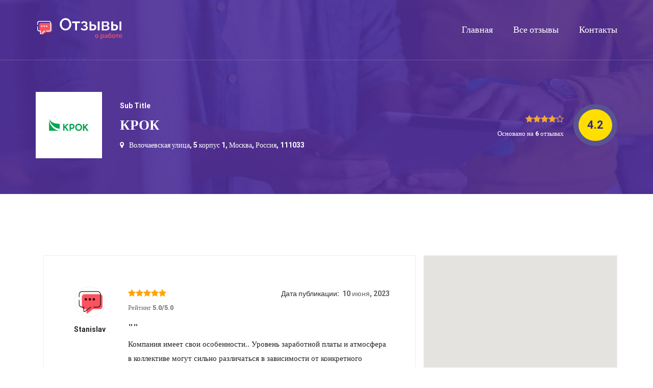

--- FILE ---
content_type: text/css
request_url: https://otzivyorabote.com/wp-content/plugins/tm-reviews//afc_custom_fields/custom_icon_picker/css/jquery.customiconpicker.css?ver=6.9
body_size: 1474
content:
.icons-selector * {
    margin: 0;
    padding: 0;
    border: 0;
    font: inherit;
    vertical-align: baseline;
    font-family: HelveticaNeue-Light, "Helvetica Neue Light", "Helvetica Neue", Helvetica, Arial, "Lucida Grande", sans-serif;
}
.icons-selector {
    display: inline-block;
}
.icons-selector .selector {
    border: 1px solid #ededed;
    width: 100px;
    height: 40px;
    background-color: #fff;
}
.icons-selector .selector-button {
    background-color: #f4f4f4;
    width: 39px;
    height: 100%;
    display: block;
    text-align: center;
    cursor: pointer;
    float: left;
    border-left: 1px solid #e1e1e1;
}
.icons-selector .selector-button:hover {
    background-color: #f1f1f1;
}
.icons-selector .selector-button:hover i {
    color: #999;
}
.icons-selector .selector-button i {
    line-height: 40px;
    text-align: center;
    color: #aaa;
    text-shadow: 0 1px 0 #fff;
}
.icons-selector .selected-icon {
    display: block;
    width: 60px;
    height: 100%;
    float: left;
    text-align: center;
}
.icons-selector .selected-icon i {
    line-height: 42px;
    font-size: 18px;
    cursor: default;
    color: #404040;
}
.icons-selector .selector-popup {
    position: absolute;
    z-index: 10000;
    background-color: #fefefe;
    padding: 5px;
    -moz-box-shadow: 0 1px 1px rgba(0, 0, 0, 0.04);
    -webkit-box-shadow: 0 1px 1px rgba(0, 0, 0, 0.04);
    box-shadow: 0 1px 1px rgba(0, 0, 0, 0.04);
    height: auto;
    width: 342px;
    border: 1px solid #e5e5e5;
    margin-top: -1px;
}
.icons-selector .selector-search input[type="text"] {
    line-height: 20px;
    padding: 10px 2.5%;
    width: 100%;
    border: 1px solid #ededed;
    -moz-box-sizing: border-box;
    -webkit-box-sizing: border-box;
    box-sizing: border-box;
    margin-bottom: 5px;
    font-size: 12px;
    color: #404040;
    box-shadow: none;
    -moz-box-shadow: none;
    -webkit-box-shadow: none;
    outline: 0;
}
.icons-selector input::-webkit-input-placeholder {
    color: #ddd;
    text-transform: uppercase;
}
.icons-selector input:-moz-placeholder {
    color: #ddd;
    text-transform: uppercase;
}
.icons-selector input::-moz-placeholder {
    color: #ddd;
    text-transform: uppercase;
}
.icons-selector input:-ms-input-placeholder {
    color: #ddd !important;
    text-transform: uppercase;
}
.icons-selector .selector-search i {
    color: #eee;
    margin-left: -30px;
}
.icons-selector .fip-icons-container {
    width: 100%;
    background-color: #fff;
    border: 1px solid #ededed;
    -moz-box-sizing: border-box;
    -webkit-box-sizing: border-box;
    box-sizing: border-box;
    padding: 5px;
}
.icons-selector .fip-icons-container .loading {
    color: #eee;
    font-size: 24px;
    margin: 0 auto;
    padding: 20px 0;
    text-align: center;
    width: 100%;
}
.icons-selector .fip-box {
    height: 40px;
    border: 1px solid #efefef;
    display: inline-block;
    margin: 2px;
    width: 60px;
    line-height: 42px;
    text-align: center;
    cursor: pointer;
    vertical-align: top;
}
.icons-selector .fip-box:hover {
    background-color: #f6f6f6;
}
.icons-selector .selector-footer {
    line-height: 12px;
    padding: 5px 5px 0;
}
.icons-selector .selector-footer,
.icons-selector .selector-footer i {
    color: #ddd;
    font-size: 14px;
}
.icons-selector .selector-arrows {
    float: right;
}
.icons-selector .selector-pages {
    font-size: 11px;
}
.icons-selector .selector-arrows i {
    cursor: pointer;
}
.icons-selector .selector-arrows i:hover {
    color: #777;
}
.icons-selector span.current-icon,
.icons-selector span.current-icon:hover {
    background-color: #2ea2cc;
    color: #fff;
    border: 1px solid #298cba;
}
.icons-selector .icons-picker-error i:before {
    color: #eee;
    font-size: 22px;
    padding: 20px 0;
    display: block;
    margin: 0 auto;
    width: 20px;
    cursor: default;
}
@font-face {
    font-family: tmreviews;
    src: url(tmreviews.eot?90190138);
    src: url(tmreviews.eot?90190138#iefix) format("embedded-opentype"), url(tmreviews.woff?90190138) format("woff"), url(tmreviews.ttf?90190138) format("truetype"), url(tmreviews.svg?90190138#iconpicker) format("svg");
    font-weight: 400;
    font-style: normal;
}
[class*="tm-icon-"]:before,
[class^="tm-icon-"]:before {
    font-family: tmreviews;
    font-style: normal;
    font-weight: 400;
    speak: none;
    display: inline-block;
    text-decoration: inherit;
    width: 1em;
    margin-right: 0.2em;
    text-align: center;
    font-variant: normal;
    text-transform: none;
    line-height: 1em;
    margin-left: 0.2em;
}
.tm-icon-flower:before {
    content: '\e800';
    cursor: default;
}
.tm-icon-gym:before {
    content: '\e801';
    cursor: pointer;
}
.tm-icon-money:before {
    content: '\e802';
}
.tm-icon-real-estate:before {
    content: '\e803';
}
.tm-icon-tower-pc:before {
    content: '\e804';
}
.tm-icon-video:before {
    content: '\e805';
}


@-moz-keyframes spin {
    0% {
        -moz-transform: rotate(0deg);
        -o-transform: rotate(0deg);
        -webkit-transform: rotate(0deg);
        transform: rotate(0deg);
    }
    100% {
        -moz-transform: rotate(359deg);
        -o-transform: rotate(359deg);
        -webkit-transform: rotate(359deg);
        transform: rotate(359deg);
    }
}
@-webkit-keyframes spin {
    0% {
        -moz-transform: rotate(0deg);
        -o-transform: rotate(0deg);
        -webkit-transform: rotate(0deg);
        transform: rotate(0deg);
    }
    100% {
        -moz-transform: rotate(359deg);
        -o-transform: rotate(359deg);
        -webkit-transform: rotate(359deg);
        transform: rotate(359deg);
    }
}
@-o-keyframes spin {
    0% {
        -moz-transform: rotate(0deg);
        -o-transform: rotate(0deg);
        -webkit-transform: rotate(0deg);
        transform: rotate(0deg);
    }
    100% {
        -moz-transform: rotate(359deg);
        -o-transform: rotate(359deg);
        -webkit-transform: rotate(359deg);
        transform: rotate(359deg);
    }
}
@-ms-keyframes spin {
    0% {
        -moz-transform: rotate(0deg);
        -o-transform: rotate(0deg);
        -webkit-transform: rotate(0deg);
        transform: rotate(0deg);
    }
    100% {
        -moz-transform: rotate(359deg);
        -o-transform: rotate(359deg);
        -webkit-transform: rotate(359deg);
        transform: rotate(359deg);
    }
}
@keyframes spin {
    0% {
        -moz-transform: rotate(0deg);
        -o-transform: rotate(0deg);
        -webkit-transform: rotate(0deg);
        transform: rotate(0deg);
    }
    100% {
        -moz-transform: rotate(359deg);
        -o-transform: rotate(359deg);
        -webkit-transform: rotate(359deg);
        transform: rotate(359deg);
    }
}
.no_box .icons-selector .selector,
#edittag .icons-selector .selector,
#addtag .icons-selector .selector {
    border: 1px solid #ddd;
}
#addtag .icons-selector .selector-popup,
#edittag .icons-selector .selector-popup {
    position: relative;
}


--- FILE ---
content_type: text/css
request_url: https://otzivyorabote.com/wp-content/plugins/tm-reviews//assets/css/libs.min.css?ver=6.9
body_size: 45789
content:
/*! UIkit 3.9.2 | https://www.getuikit.com | (c) 2014 - 2021 YOOtheme | MIT License */
html {
    font-family: -apple-system, BlinkMacSystemFont, Segoe UI, Roboto, Helvetica Neue, Arial, Noto Sans, sans-serif;
    font-size: 16px;
    font-weight: 400;
    line-height: 1.5;
    -webkit-text-size-adjust: 100%;
    background: #fff;
    color: #666
}

body {
    margin: 0
}

.uk-link,
a {
    color: #1e87f0;
    text-decoration: none;
    cursor: pointer
}

.uk-link-toggle:hover .uk-link,
.uk-link:hover,
a:hover {
    color: #0f6ecd;
    text-decoration: underline
}

abbr[title] {
    text-decoration: underline dotted;
    -webkit-text-decoration-style: dotted
}

b,
strong {
    font-weight: bolder
}

:not(pre) > code,
:not(pre) > kbd,
:not(pre) > samp {
    font-family: Consolas, monaco, monospace;
    font-size: .875rem;
    color: #f0506e;
    white-space: nowrap;
    padding: 2px 6px;
    background: #f8f8f8
}

em {
    color: #f0506e
}

ins {
    text-decoration: none
}

ins,
mark {
    background: #ffd;
    color: #666
}

q {
    font-style: italic
}

small {
    font-size: 80%
}

sub,
sup {
    font-size: 75%;
    line-height: 0;
    position: relative;
    vertical-align: baseline
}

sup {
    top: -.5em
}

sub {
    bottom: -.25em
}

audio,
canvas,
iframe,
img,
svg,
video {
    vertical-align: middle
}

canvas,
img,
video {
    max-width: 100%;
    height: auto;
    box-sizing: border-box
}

@supports (display:block) {
    svg {
        max-width: 100%;
        height: auto;
        box-sizing: border-box
    }
}

svg:not(:root) {
    overflow: hidden
}

img:not([src]) {
    min-width: 1px;
    visibility: hidden
}

iframe {
    border: 0
}

address,
dl,
fieldset,
figure,
ol,
p,
pre,
ul {
    margin: 0 0 20px
}

* + address,
* + dl,
* + fieldset,
* + figure,
* + ol,
* + p,
* + pre,
* + ul {
    margin-top: 20px
}

.uk-h1,
.uk-h2,
.uk-h3,
.uk-h4,
.uk-h5,
.uk-h6,
.uk-heading-2xlarge,
.uk-heading-large,
.uk-heading-medium,
.uk-heading-small,
.uk-heading-xlarge,
h1,
h2,
h3,
h4,
h5,
h6 {
    margin: 0 0 20px;
    font-family: -apple-system, BlinkMacSystemFont, Segoe UI, Roboto, Helvetica Neue, Arial, Noto Sans, sans-serif;
    font-weight: 400;
    color: #333;
    text-transform: none
}

* + .uk-h1,
* + .uk-h2,
* + .uk-h3,
* + .uk-h4,
* + .uk-h5,
* + .uk-h6,
* + .uk-heading-2xlarge,
* + .uk-heading-large,
* + .uk-heading-medium,
* + .uk-heading-small,
* + .uk-heading-xlarge,
* + h1,
* + h2,
* + h3,
* + h4,
* + h5,
* + h6 {
    margin-top: 40px
}

.uk-h1,
h1 {
    font-size: 2.23125rem;
    line-height: 1.2
}

.uk-h2,
h2 {
    font-size: 1.7rem;
    line-height: 1.3
}

.uk-h3,
h3 {
    font-size: 1.5rem;
    line-height: 1.4
}

.uk-h4,
h4 {
    font-size: 1.25rem;
    line-height: 1.4
}

.uk-h5,
h5 {
    font-size: 16px;
    line-height: 1.4
}

.uk-h6,
h6 {
    font-size: .875rem;
    line-height: 1.4
}

@media (min-width:960px) {

    .uk-h1,
    h1 {
        font-size: 2.625rem
    }

    .uk-h2,
    h2 {
        font-size: 2rem
    }
}

ol,
ul {
    padding-left: 30px
}

ol > li > ol,
ol > li > ul,
ul > li > ol,
ul > li > ul {
    margin: 0
}

dt {
    font-weight: 700
}

dd {
    margin-left: 0
}

.uk-hr,
hr {
    overflow: visible;
    text-align: inherit;
    margin: 0 0 20px;
    border: 0;
    border-top: 1px solid #e5e5e5
}

* + .uk-hr,
* + hr {
    margin-top: 20px
}

address {
    font-style: normal
}

blockquote {
    margin: 0 0 20px;
    font-size: 1.25rem;
    line-height: 1.5;
    font-style: italic;
    color: #333
}

* + blockquote {
    margin-top: 20px
}

blockquote p:last-of-type {
    margin-bottom: 0
}

blockquote footer {
    margin-top: 10px;
    font-size: .875rem;
    line-height: 1.5;
    color: #666
}

blockquote footer:before {
    content: "â€” "
}

pre {
    font: .875rem/1.5 Consolas, monaco, monospace;
    color: #666;
    -moz-tab-size: 4;
    tab-size: 4;
    overflow: auto;
    padding: 10px;
    border: 1px solid #e5e5e5;
    border-radius: 3px;
    background: #fff
}

pre code {
    font-family: Consolas, monaco, monospace
}

:focus {
    outline: 0
}

:focus:not([tabindex^="-"]) {
    outline: 2px dotted #333;
    outline-offset: 1px
}

:focus:not(:focus-visible) {
    outline: 0
}

:focus-visible {
    outline: 2px dotted #333
}

::selection {
    background: #39f;
    color: #fff;
    text-shadow: none
}

details,
main {
    display: block
}

summary {
    display: list-item
}

template {
    display: none
}

.uk-breakpoint-s:before {
    content: "640px"
}

.uk-breakpoint-m:before {
    content: "960px"
}

.uk-breakpoint-l:before {
    content: "1200px"
}

.uk-breakpoint-xl:before {
    content: "1600px"
}

:root {
    --uk-breakpoint-s: 640px;
    --uk-breakpoint-m: 960px;
    --uk-breakpoint-l: 1200px;
    --uk-breakpoint-xl: 1600px
}

.uk-link-muted a,
a.uk-link-muted {
    color: #999
}

.uk-link-muted a:hover,
.uk-link-toggle:hover .uk-link-muted,
a.uk-link-muted:hover {
    color: #666
}

.uk-link-text a,
a.uk-link-text {
    color: inherit
}

.uk-link-text a:hover,
.uk-link-toggle:hover .uk-link-text,
a.uk-link-text:hover {
    color: #999
}

.uk-link-heading a,
a.uk-link-heading {
    color: inherit
}

.uk-link-heading a:hover,
.uk-link-toggle:hover .uk-link-heading,
a.uk-link-heading:hover {
    color: #1e87f0;
    text-decoration: none
}

.uk-link-reset a,
.uk-link-toggle,
a.uk-link-reset {
    color: inherit !important;
    text-decoration: none !important
}

.uk-heading-small {
    font-size: 2.6rem;
    line-height: 1.2
}

.uk-heading-medium {
    font-size: 2.8875rem;
    line-height: 1.1
}

.uk-heading-large {
    font-size: 3.4rem;
    line-height: 1.1
}

.uk-heading-xlarge {
    font-size: 4rem;
    line-height: 1
}

.uk-heading-2xlarge {
    font-size: 6rem;
    line-height: 1
}

@media (min-width:960px) {
    .uk-heading-small {
        font-size: 3.25rem
    }

    .uk-heading-medium {
        font-size: 3.5rem
    }

    .uk-heading-large {
        font-size: 4rem
    }

    .uk-heading-xlarge {
        font-size: 6rem
    }

    .uk-heading-2xlarge {
        font-size: 8rem
    }
}

@media (min-width:1200px) {
    .uk-heading-medium {
        font-size: 4rem
    }

    .uk-heading-large {
        font-size: 6rem
    }

    .uk-heading-xlarge {
        font-size: 8rem
    }

    .uk-heading-2xlarge {
        font-size: 11rem
    }
}

.uk-heading-divider {
    padding-bottom: calc(5px + .1em);
    border-bottom: calc(.2px + .05em) solid #e5e5e5
}

.uk-heading-bullet {
    position: relative
}

.uk-heading-bullet:before {
    content: "";
    display: inline-block;
    position: relative;
    top: -0.1em;
    vertical-align: middle;
    height: calc(4px + .7em);
    margin-right: calc(5px + .2em);
    border-left: calc(5px + .1em) solid #e5e5e5
}

.uk-heading-line {
    overflow: hidden
}

.uk-heading-line > * {
    display: inline-block;
    position: relative
}

.uk-heading-line > :after,
.uk-heading-line > :before {
    content: "";
    position: absolute;
    top: calc(50% - ((.2px + .05em)/ 2));
    width: 2000px;
    border-bottom: calc(.2px + .05em) solid #e5e5e5
}

.uk-heading-line > :before {
    right: 100%;
    margin-right: calc(5px + .3em)
}

.uk-heading-line > :after {
    left: 100%;
    margin-left: calc(5px + .3em)
}

[class*=uk-divider] {
    border: none;
    margin-bottom: 20px
}

* + [class*=uk-divider] {
    margin-top: 20px
}

.uk-divider-icon {
    position: relative;
    height: 20px;
    background-image: url(../../../node_modules/uikit/dist/css/data:image/svg+xml;charset=UTF-8,%3Csvg%20width%3D%2220%22%20height%3D%2220%22%20viewBox%3D%220%200%2020%2020%22%20xmlns%3D%22http%3A%2F%2Fwww.w3.org%2F2000%2Fsvg%22%3E%0A%20%20%20%20%3Ccircle%20fill%3D%22none%22%20stroke%3D%22%23e5e5e5%22%20stroke-width%3D%222%22%20cx%3D%2210%22%20cy%3D%2210%22%20r%3D%227%22%20%2F%3E%0A%3C%2Fsvg%3E%0A);
    background-repeat: no-repeat;
    background-position: 50% 50%
}

.uk-divider-icon:after,
.uk-divider-icon:before {
    content: "";
    position: absolute;
    top: 50%;
    max-width: calc(50% - 25px);
    border-bottom: 1px solid #e5e5e5
}

.uk-divider-icon:before {
    right: calc(50% + 25px);
    width: 100%
}

.uk-divider-icon:after {
    left: calc(50% + 25px);
    width: 100%
}

.uk-divider-small {
    line-height: 0
}

.uk-divider-small:after {
    content: "";
    display: inline-block;
    width: 100px;
    max-width: 100%;
    border-top: 1px solid #e5e5e5;
    vertical-align: top
}

.uk-divider-vertical {
    width: 1px;
    height: 100px;
    margin-left: auto;
    margin-right: auto;
    border-left: 1px solid #e5e5e5
}

.uk-list {
    padding: 0;
    list-style: none
}

.uk-list > * > :last-child {
    margin-bottom: 0
}

.uk-list > * > ul,
.uk-list > :nth-child(n+2) {
    margin-top: 10px
}

.uk-list-circle > *,
.uk-list-decimal > *,
.uk-list-disc > *,
.uk-list-hyphen > *,
.uk-list-square > * {
    padding-left: 30px
}

.uk-list-decimal {
    counter-reset: a
}

.uk-list-decimal > * {
    counter-increment: a
}

[class*=uk-list] > :before {
    content: "";
    position: relative;
    left: -30px;
    width: 30px;
    height: 1.5em;
    margin-bottom: -1.5em;
    display: list-item;
    list-style-position: inside;
    text-align: right
}

.uk-list-disc > :before {
    list-style-type: disc
}

.uk-list-circle > :before {
    list-style-type: circle
}

.uk-list-square > :before {
    list-style-type: square
}

.uk-list-decimal > :before {
    content: counter(a, a) "\200A.\00A0"
}

.uk-list-hyphen > :before {
    content: "â€“\00A0\00A0"
}

.uk-list-muted > :before {
    color: #999 !important
}

.uk-list-emphasis > :before {
    color: #333 !important
}

.uk-list-primary > :before {
    color: #1e87f0 !important
}

.uk-list-secondary > :before {
    color: #222 !important
}

.uk-list-bullet > * {
    padding-left: 30px
}

.uk-list-bullet > :before {
    content: "";
    position: relative;
    left: -30px;
    width: 30px;
    height: 1.5em;
    margin-bottom: -1.5em;
    background-image: url(../../../node_modules/uikit/dist/css/data:image/svg+xml;charset=UTF-  8,%3Csvg%20width%3D%226%22%20height%3D%226%22%20viewBox%3D%220%200%206%206%22%20xmlns%3D%22http%3A%2F%2Fwww.w3.org%2F2000%2Fsvg%22%3E%0A%20%20%20%20%3Ccircle%20fill%3D%22%23666%22%20cx%3D%223%22%20cy%3D%223%22%20r%3D%223%22%20%2F%3E%0A%3C%2Fsvg%3E);
    background-repeat: no-repeat;
    background-position: 50% 50%
}

.uk-list-divider > :nth-child(n+2) {
    margin-top: 10px;
    padding-top: 10px;
    border-top: 1px solid #e5e5e5
}

.uk-list-striped > * {
    padding: 10px
}

.uk-list-striped > :nth-of-type(odd) {
    border-top: 1px solid #e5e5e5;
    border-bottom: 1px solid #e5e5e5;
    background: #f8f8f8
}

.uk-list-striped > :nth-child(n+2) {
    margin-top: 0
}

.uk-list-large > * > ul,
.uk-list-large > :nth-child(n+2) {
    margin-top: 20px
}

.uk-list-collapse > * > ul,
.uk-list-collapse > :nth-child(n+2) {
    margin-top: 0
}

.uk-list-large.uk-list-divider > :nth-child(n+2) {
    margin-top: 20px;
    padding-top: 20px
}

.uk-list-collapse.uk-list-divider > :nth-child(n+2) {
    margin-top: 0;
    padding-top: 0
}

.uk-list-large.uk-list-striped > * {
    padding: 20px 10px
}

.uk-list-collapse.uk-list-striped > * {
    padding-top: 0;
    padding-bottom: 0
}

.uk-list-collapse.uk-list-striped > :nth-child(n+2),
.uk-list-large.uk-list-striped > :nth-child(n+2) {
    margin-top: 0
}

.uk-description-list > dt {
    color: #333;
    font-size: .875rem;
    font-weight: 400;
    text-transform: uppercase
}

.uk-description-list > dt:nth-child(n+2) {
    margin-top: 20px
}

.uk-description-list-divider > dt:nth-child(n+2) {
    margin-top: 20px;
    padding-top: 20px;
    border-top: 1px solid #e5e5e5
}

.uk-table {
    border-collapse: collapse;
    border-spacing: 0;
    width: 100%;
    margin-bottom: 20px
}

* + .uk-table {
    margin-top: 20px
}

.uk-table th {
    padding: 16px 12px;
    text-align: left;
    vertical-align: bottom;
    font-size: .875rem;
    font-weight: 400;
    color: #999;
    text-transform: uppercase
}

.uk-table td {
    padding: 16px 12px;
    vertical-align: top
}

.uk-table td > :last-child {
    margin-bottom: 0
}

.uk-table tfoot {
    font-size: .875rem
}

.uk-table caption {
    font-size: .875rem;
    text-align: left;
    color: #999
}

.uk-table-middle,
.uk-table-middle td {
    vertical-align: middle !important
}

.uk-table-divider > :first-child > tr:not(:first-child),
.uk-table-divider > :not(:first-child) > tr,
.uk-table-divider > tr:not(:first-child) {
    border-top: 1px solid #e5e5e5
}

.uk-table-striped > tr:nth-of-type(odd),
.uk-table-striped tbody tr:nth-of-type(odd) {
    background: #f8f8f8;
    border-top: 1px solid #e5e5e5;
    border-bottom: 1px solid #e5e5e5
}

.uk-table-hover > tr:hover,
.uk-table-hover tbody tr:hover,
.uk-table > tr.uk-active,
.uk-table tbody tr.uk-active {
    background: #ffd
}

.uk-table-small td,
.uk-table-small th {
    padding: 10px 12px
}

.uk-table-large td,
.uk-table-large th {
    padding: 22px 12px
}

.uk-table-justify td:first-child,
.uk-table-justify th:first-child {
    padding-left: 0
}

.uk-table-justify td:last-child,
.uk-table-justify th:last-child {
    padding-right: 0
}

.uk-table-shrink {
    width: 1px
}

.uk-table-expand {
    min-width: 150px
}

.uk-table-link {
    padding: 0 !important
}

.uk-table-link > a {
    display: block;
    padding: 16px 12px
}

.uk-table-small .uk-table-link > a {
    padding: 10px 12px
}

@media (max-width:959px) {

    .uk-table-responsive,
    .uk-table-responsive tbody,
    .uk-table-responsive td,
    .uk-table-responsive th,
    .uk-table-responsive tr {
        display: block
    }

    .uk-table-responsive thead {
        display: none
    }

    .uk-table-responsive td,
    .uk-table-responsive th {
        width: auto !important;
        max-width: none !important;
        min-width: 0 !important;
        overflow: visible !important;
        white-space: normal !important
    }

    .uk-table-responsive .uk-table-link:not(:first-child) > a,
    .uk-table-responsive td:not(:first-child):not(.uk-table-link),
    .uk-table-responsive th:not(:first-child):not(.uk-table-link) {
        padding-top: 5px !important
    }

    .uk-table-responsive .uk-table-link:not(:last-child) > a,
    .uk-table-responsive td:not(:last-child):not(.uk-table-link),
    .uk-table-responsive th:not(:last-child):not(.uk-table-link) {
        padding-bottom: 5px !important
    }

    .uk-table-justify.uk-table-responsive td,
    .uk-table-justify.uk-table-responsive th {
        padding-left: 0;
        padding-right: 0
    }
}

.uk-table tbody tr {
    transition: background-color .1s linear
}

.uk-table-striped > tr:nth-of-type(2n):last-child,
.uk-table-striped tbody tr:nth-of-type(2n):last-child {
    border-bottom: 1px solid #e5e5e5
}

.uk-icon {
    margin: 0;
    border: none;
    border-radius: 0;
    overflow: visible;
    font: inherit;
    color: inherit;
    text-transform: none;
    padding: 0;
    background-color: transparent;
    display: inline-block;
    fill: currentcolor;
    line-height: 0
}

button.uk-icon:not(:disabled) {
    cursor: pointer
}

.uk-icon::-moz-focus-inner {
    border: 0;
    padding: 0
}

.uk-icon:not(.uk-preserve) [fill*="#"]:not(.uk-preserve) {
    fill: currentcolor
}

.uk-icon:not(.uk-preserve) [stroke*="#"]:not(.uk-preserve) {
    stroke: currentcolor
}

.uk-icon > * {
    transform: translate(0)
}

.uk-icon-image {
    width: 20px;
    height: 20px;
    background-position: 50% 50%;
    background-repeat: no-repeat;
    background-size: contain;
    vertical-align: middle
}

.uk-icon-link {
    color: #999
}

.uk-icon-link:hover {
    color: #666
}

.uk-active > .uk-icon-link,
.uk-icon-link:active {
    color: #595959
}

.uk-icon-button {
    box-sizing: border-box;
    width: 36px;
    height: 36px;
    border-radius: 500px;
    background: #f8f8f8;
    color: #999;
    vertical-align: middle;
    display: inline-flex;
    justify-content: center;
    align-items: center;
    transition: .1s ease-in-out;
    transition-property: color, background-color
}

.uk-icon-button:hover {
    background-color: #ebebeb;
    color: #666
}

.uk-active > .uk-icon-button,
.uk-icon-button:active {
    background-color: #dfdfdf;
    color: #666
}

.uk-range {
    box-sizing: border-box;
    margin: 0;
    vertical-align: middle;
    max-width: 100%;
    width: 100%;
    -webkit-appearance: none;
    background: 0 0;
    padding: 0
}

.uk-range:focus {
    outline: 0
}

.uk-range::-moz-focus-outer {
    border: none
}

.uk-range::-ms-track {
    height: 15px;
    background: 0 0;
    border-color: transparent;
    color: transparent
}

.uk-range:not(:disabled)::-webkit-slider-thumb {
    cursor: pointer
}

.uk-range:not(:disabled)::-moz-range-thumb {
    cursor: pointer
}

.uk-range:not(:disabled)::-ms-thumb {
    cursor: pointer
}

.uk-range::-webkit-slider-thumb {
    -webkit-appearance: none;
    margin-top: -7px;
    height: 15px;
    width: 15px;
    border-radius: 500px;
    background: #fff;
    border: 1px solid #ccc
}

.uk-range::-moz-range-thumb {
    border: none;
    height: 15px;
    width: 15px;
    border-radius: 500px;
    background: #fff;
    border: 1px solid #ccc
}

.uk-range::-ms-thumb {
    margin-top: 0;
    border: none;
    height: 15px;
    width: 15px;
    border-radius: 500px;
    background: #fff;
    border: 1px solid #ccc
}

.uk-range::-ms-tooltip {
    display: none
}

.uk-range::-webkit-slider-runnable-track {
    height: 3px;
    background: #ebebeb;
    border-radius: 500px
}

.uk-range:active::-webkit-slider-runnable-track,
.uk-range:focus::-webkit-slider-runnable-track {
    background: #dedede
}

.uk-range::-moz-range-track {
    height: 3px;
    background: #ebebeb;
    border-radius: 500px
}

.uk-range:focus::-moz-range-track {
    background: #dedede
}

.uk-range::-ms-fill-lower,
.uk-range::-ms-fill-upper {
    height: 3px;
    background: #ebebeb;
    border-radius: 500px
}

.uk-range:focus::-ms-fill-lower,
.uk-range:focus::-ms-fill-upper {
    background: #dedede
}

.uk-checkbox,
.uk-input,
.uk-radio,
.uk-select,
.uk-textarea {
    box-sizing: border-box;
    margin: 0;
    border-radius: 0;
    font: inherit
}

.uk-input {
    overflow: visible
}

.uk-select {
    text-transform: none
}

.uk-select optgroup {
    font: inherit;
    font-weight: 700
}

.uk-textarea {
    overflow: auto
}

.uk-input[type=search]::-webkit-search-cancel-button,
.uk-input[type=search]::-webkit-search-decoration {
    -webkit-appearance: none
}

.uk-input[type=number]::-webkit-inner-spin-button,
.uk-input[type=number]::-webkit-outer-spin-button {
    height: auto
}

.uk-input::-moz-placeholder,
.uk-textarea::-moz-placeholder {
    opacity: 1
}

.uk-checkbox:not(:disabled),
.uk-radio:not(:disabled) {
    cursor: pointer
}

.uk-fieldset {
    border: none;
    margin: 0;
    padding: 0
}

.uk-input,
.uk-textarea {
    -webkit-appearance: none
}

.uk-input,
.uk-select,
.uk-textarea {
    max-width: 100%;
    width: 100%;
    border: 0 none;
    padding: 0 10px;
    background: #fff;
    color: #666;
    border: 1px solid #e5e5e5;
    transition: .2s ease-in-out;
    transition-property: color, background-color, border
}

.uk-input,
.uk-select:not([multiple]):not([size]) {
    height: 40px;
    vertical-align: middle;
    display: inline-block
}

.uk-input:not(input),
.uk-select:not(select) {
    line-height: 38px
}

.uk-select[multiple],
.uk-select[size],
.uk-textarea {
    padding-top: 6px;
    padding-bottom: 6px;
    vertical-align: top
}

.uk-select[multiple],
.uk-select[size] {
    resize: vertical
}

.uk-input:focus,
.uk-select:focus,
.uk-textarea:focus {
    outline: 0;
    background-color: #fff;
    color: #666;
    border-color: #1e87f0
}

.uk-input:disabled,
.uk-select:disabled,
.uk-textarea:disabled {
    background-color: #f8f8f8;
    color: #999;
    border-color: #e5e5e5
}

.uk-input::-ms-input-placeholder {
    color: #999 !important
}

.uk-input::placeholder {
    color: #999
}

.uk-textarea::-ms-input-placeholder {
    color: #999 !important
}

.uk-textarea::placeholder {
    color: #999
}

.uk-form-small {
    font-size: .875rem
}

.uk-form-small:not(textarea):not([multiple]):not([size]) {
    height: 30px;
    padding-left: 8px;
    padding-right: 8px
}

[multiple].uk-form-small,
[size].uk-form-small,
textarea.uk-form-small {
    padding: 5px 8px
}

.uk-form-small:not(select):not(input):not(textarea) {
    line-height: 28px
}

.uk-form-large {
    font-size: 1.25rem
}

.uk-form-large:not(textarea):not([multiple]):not([size]) {
    height: 55px;
    padding-left: 12px;
    padding-right: 12px
}

[multiple].uk-form-large,
[size].uk-form-large,
textarea.uk-form-large {
    padding: 7px 12px
}

.uk-form-large:not(select):not(input):not(textarea) {
    line-height: 53px
}

.uk-form-danger,
.uk-form-danger:focus {
    color: #f0506e;
    border-color: #f0506e
}

.uk-form-success,
.uk-form-success:focus {
    color: #32d296;
    border-color: #32d296
}

.uk-form-blank {
    background: 0 0;
    border-color: transparent
}

.uk-form-blank:focus {
    border-color: #e5e5e5;
    border-style: solid
}

input.uk-form-width-xsmall {
    width: 50px
}

select.uk-form-width-xsmall {
    width: 75px
}

.uk-form-width-small {
    width: 130px
}

.uk-form-width-medium {
    width: 200px
}

.uk-form-width-large {
    width: 500px
}

.uk-select:not([multiple]):not([size]) {
    -webkit-appearance: none;
    -moz-appearance: none;
    padding-right: 20px;
    background-image: url(../../../node_modules/uikit/dist/css/data:image/svg+xml;charset=UTF-8,%3Csvg%20width%3D%2224%22%20height%3D%2216%22%20viewBox%3D%220%200%2024%2016%22%20xmlns%3D%22http%3A%2F%2Fwww.w3.org%2F2000%2Fsvg%22%3E%0A%20%20%20%20%3Cpolygon%20fill%3D%22%23666%22%20points%3D%2212%201%209%206%2015%206%22%20%2F%3E%0A%20%20%20%20%3Cpolygon%20fill%3D%22%23666%22%20points%3D%2212%2013%209%208%2015%208%22%20%2F%3E%0A%3C%2Fsvg%3E%0A);
    background-repeat: no-repeat;
    background-position: 100% 50%
}

.uk-select:not([multiple]):not([size])::-ms-expand {
    display: none
}

.uk-select:not([multiple]):not([size]) option {
    color: #666
}

.uk-select:not([multiple]):not([size]):disabled {
    background-image: url(../../../node_modules/uikit/dist/css/data:image/svg+xml;charset=UTF-8,%3Csvg%20width%3D%2224%22%20height%3D%2216%22%20viewBox%3D%220%200%2024%2016%22%20xmlns%3D%22http%3A%2F%2Fwww.w3.org%2F2000%2Fsvg%22%3E%0A%20%20%20%20%3Cpolygon%20fill%3D%22%23999%22%20points%3D%2212%201%209%206%2015%206%22%20%2F%3E%0A%20%20%20%20%3Cpolygon%20fill%3D%22%23999%22%20points%3D%2212%2013%209%208%2015%208%22%20%2F%3E%0A%3C%2Fsvg%3E%0A)
}

.uk-input[list] {
    padding-right: 20px;
    background-repeat: no-repeat;
    background-position: 100% 50%
}

.uk-input[list]:focus,
.uk-input[list]:hover {
    background-image: url(../../../node_modules/uikit/dist/css/data:image/svg+xml;charset=UTF-8,%3Csvg%20width%3D%2224%22%20height%3D%2216%22%20viewBox%3D%220%200%2024%2016%22%20xmlns%3D%22http%3A%2F%2Fwww.w3.org%2F2000%2Fsvg%22%3E%0A%20%20%20%20%3Cpolygon%20fill%3D%22%23666%22%20points%3D%2212%2012%208%206%2016%206%22%20%2F%3E%0A%3C%2Fsvg%3E%0A)
}

.uk-input[list]::-webkit-calendar-picker-indicator {
    display: none !important
}

.uk-checkbox,
.uk-radio {
    display: inline-block;
    height: 16px;
    width: 16px;
    overflow: hidden;
    margin-top: -4px;
    vertical-align: middle;
    -webkit-appearance: none;
    -moz-appearance: none;
    background-color: transparent;
    background-repeat: no-repeat;
    background-position: 50% 50%;
    border: 1px solid #ccc;
    transition: .2s ease-in-out;
    transition-property: background-color, border
}

.uk-radio {
    border-radius: 50%
}

.uk-checkbox:focus,
.uk-radio:focus {
    background-color: transparent;
    outline: 0;
    border-color: #1e87f0
}

.uk-checkbox:checked,
.uk-checkbox:indeterminate,
.uk-radio:checked {
    background-color: #1e87f0;
    border-color: transparent
}

.uk-checkbox:checked:focus,
.uk-checkbox:indeterminate:focus,
.uk-radio:checked:focus {
    background-color: #0e6dcd
}

.uk-radio:checked {
    background-image: url(../../../node_modules/uikit/dist/css/data:image/svg+xml;charset=UTF-8,%3Csvg%20width%3D%2216%22%20height%3D%2216%22%20viewBox%3D%220%200%2016%2016%22%20xmlns%3D%22http%3A%2F%2Fwww.w3.org%2F2000%2Fsvg%22%3E%0A%20%20%20%20%3Ccircle%20fill%3D%22%23fff%22%20cx%3D%228%22%20cy%3D%228%22%20r%3D%222%22%20%2F%3E%0A%3C%2Fsvg%3E)
}

.uk-checkbox:checked {
    background-image: url(../../../node_modules/uikit/dist/css/data:image/svg+xml;charset=UTF-8,%3Csvg%20width%3D%2214%22%20height%3D%2211%22%20viewBox%3D%220%200%2014%2011%22%20xmlns%3D%22http%3A%2F%2Fwww.w3.org%2F2000%2Fsvg%22%3E%0A%20%20%20%20%3Cpolygon%20fill%3D%22%23fff%22%20points%3D%2212%201%205%207.5%202%205%201%205.5%205%2010%2013%201.5%22%20%2F%3E%0A%3C%2Fsvg%3E%0A)
}

.uk-checkbox:indeterminate {
    background-image: url(../../../node_modules/uikit/dist/css/data:image/svg+xml;charset=UTF-8,%3Csvg%20width%3D%2216%22%20height%3D%2216%22%20viewBox%3D%220%200%2016%2016%22%20xmlns%3D%22http%3A%2F%2Fwww.w3.org%2F2000%2Fsvg%22%3E%0A%20%20%20%20%3Crect%20fill%3D%22%23fff%22%20x%3D%223%22%20y%3D%228%22%20width%3D%2210%22%20height%3D%221%22%20%2F%3E%0A%3C%2Fsvg%3E)
}

.uk-checkbox:disabled,
.uk-radio:disabled {
    background-color: #f8f8f8;
    border-color: #e5e5e5
}

.uk-radio:disabled:checked {
    background-image: url(../../../node_modules/uikit/dist/css/data:image/svg+xml;charset=UTF-8,%3Csvg%20width%3D%2216%22%20height%3D%2216%22%20viewBox%3D%220%200%2016%2016%22%20xmlns%3D%22http%3A%2F%2Fwww.w3.org%2F2000%2Fsvg%22%3E%0A%20%20%20%20%3Ccircle%20fill%3D%22%23999%22%20cx%3D%228%22%20cy%3D%228%22%20r%3D%222%22%20%2F%3E%0A%3C%2Fsvg%3E)
}

.uk-checkbox:disabled:checked {
    background-image: url(../../../node_modules/uikit/dist/css/data:image/svg+xml;charset=UTF-8,%3Csvg%20width%3D%2214%22%20height%3D%2211%22%20viewBox%3D%220%200%2014%2011%22%20xmlns%3D%22http%3A%2F%2Fwww.w3.org%2F2000%2Fsvg%22%3E%0A%20%20%20%20%3Cpolygon%20fill%3D%22%23999%22%20points%3D%2212%201%205%207.5%202%205%201%205.5%205%2010%2013%201.5%22%20%2F%3E%0A%3C%2Fsvg%3E%0A)
}

.uk-checkbox:disabled:indeterminate {
    background-image: url(../../../node_modules/uikit/dist/css/data:image/svg+xml;charset=UTF-8,%3Csvg%20width%3D%2216%22%20height%3D%2216%22%20viewBox%3D%220%200%2016%2016%22%20xmlns%3D%22http%3A%2F%2Fwww.w3.org%2F2000%2Fsvg%22%3E%0A%20%20%20%20%3Crect%20fill%3D%22%23999%22%20x%3D%223%22%20y%3D%228%22%20width%3D%2210%22%20height%3D%221%22%20%2F%3E%0A%3C%2Fsvg%3E)
}

.uk-legend {
    width: 100%;
    color: inherit;
    padding: 0;
    font-size: 1.5rem;
    line-height: 1.4
}

.uk-form-custom {
    display: inline-block;
    position: relative;
    max-width: 100%;
    vertical-align: middle
}

.uk-form-custom input[type=file],
.uk-form-custom select {
    position: absolute;
    top: 0;
    z-index: 1;
    width: 100%;
    height: 100%;
    left: 0;
    -webkit-appearance: none;
    opacity: 0;
    cursor: pointer
}

.uk-form-custom input[type=file] {
    font-size: 500px;
    overflow: hidden
}

.uk-form-label {
    color: #333;
    font-size: .875rem
}

.uk-form-stacked .uk-form-label {
    display: block;
    margin-bottom: 5px
}

@media (max-width:959px) {
    .uk-form-horizontal .uk-form-label {
        display: block;
        margin-bottom: 5px
    }
}

@media (min-width:960px) {
    .uk-form-horizontal .uk-form-label {
        width: 200px;
        margin-top: 7px;
        float: left
    }

    .uk-form-horizontal .uk-form-controls {
        margin-left: 215px
    }

    .uk-form-horizontal .uk-form-controls-text {
        padding-top: 7px
    }
}

.uk-form-icon {
    position: absolute;
    top: 0;
    bottom: 0;
    left: 0;
    width: 40px;
    display: inline-flex;
    justify-content: center;
    align-items: center;
    color: #999
}

.uk-form-icon:hover {
    color: #666
}

.uk-form-icon:not(a):not(button):not(input) {
    pointer-events: none
}

.uk-form-icon:not(.uk-form-icon-flip) ~ .uk-input {
    padding-left: 40px !important
}

.uk-form-icon-flip {
    right: 0;
    left: auto
}

.uk-form-icon-flip ~ .uk-input {
    padding-right: 40px !important
}

.uk-button {
    margin: 0;
    border: none;
    overflow: visible;
    font: inherit;
    color: inherit;
    text-transform: none;
    -webkit-appearance: none;
    border-radius: 0;
    display: inline-block;
    box-sizing: border-box;
    padding: 0 30px;
    vertical-align: middle;
    font-size: .875rem;
    line-height: 38px;
    text-align: center;
    text-decoration: none;
    text-transform: uppercase;
    transition: .1s ease-in-out;
    transition-property: color, background-color, border-color
}

.uk-button:not(:disabled) {
    cursor: pointer
}

.uk-button::-moz-focus-inner {
    border: 0;
    padding: 0
}

.uk-button:hover {
    text-decoration: none
}

.uk-button-default {
    background-color: transparent;
    color: #333;
    border: 1px solid #e5e5e5
}

.uk-button-default:hover {
    background-color: transparent;
    color: #333;
    border-color: #b2b2b2
}

.uk-button-default.uk-active,
.uk-button-default:active {
    background-color: transparent;
    color: #333;
    border-color: #999
}

.uk-button-primary {
    background-color: #1e87f0;
    color: #fff;
    border: 1px solid transparent
}

.uk-button-primary:hover {
    background-color: #0f7ae5;
    color: #fff
}

.uk-button-primary.uk-active,
.uk-button-primary:active {
    background-color: #0e6dcd;
    color: #fff
}

.uk-button-secondary {
    background-color: #222;
    color: #fff;
    border: 1px solid transparent
}

.uk-button-secondary:hover {
    background-color: #151515;
    color: #fff
}

.uk-button-secondary.uk-active,
.uk-button-secondary:active {
    background-color: #080808;
    color: #fff
}

.uk-button-danger {
    background-color: #f0506e;
    color: #fff;
    border: 1px solid transparent
}

.uk-button-danger:hover {
    background-color: #ee395b;
    color: #fff
}

.uk-button-danger.uk-active,
.uk-button-danger:active {
    background-color: #ec2147;
    color: #fff
}

.uk-button-danger:disabled,
.uk-button-default:disabled,
.uk-button-primary:disabled,
.uk-button-secondary:disabled {
    background-color: transparent;
    color: #999;
    border-color: #e5e5e5
}

.uk-button-small {
    padding: 0 15px;
    line-height: 28px;
    font-size: .875rem
}

.uk-button-large {
    padding: 0 40px;
    line-height: 53px;
    font-size: .875rem
}

.uk-button-text {
    padding: 0;
    line-height: 1.5;
    background: 0 0;
    color: #333;
    position: relative
}

.uk-button-text:before {
    content: "";
    position: absolute;
    bottom: 0;
    left: 0;
    right: 100%;
    border-bottom: 1px solid #333;
    transition: right .3s ease-out
}

.uk-button-text:hover {
    color: #333
}

.uk-button-text:hover:before {
    right: 0
}

.uk-button-text:disabled {
    color: #999
}

.uk-button-text:disabled:before {
    display: none
}

.uk-button-link {
    padding: 0;
    line-height: 1.5;
    background: 0 0;
    color: #333
}

.uk-button-link:disabled,
.uk-button-link:hover {
    color: #999;
    text-decoration: none
}

.uk-button-group {
    display: inline-flex;
    vertical-align: middle;
    position: relative
}

.uk-button-group > .uk-button:nth-child(n+2),
.uk-button-group > div:nth-child(n+2) .uk-button {
    margin-left: -1px
}

.uk-button-group .uk-button.uk-active,
.uk-button-group .uk-button:active,
.uk-button-group .uk-button:hover {
    position: relative;
    z-index: 1
}

.uk-progress {
    vertical-align: baseline;
    -webkit-appearance: none;
    -moz-appearance: none;
    display: block;
    width: 100%;
    border: 0;
    background-color: #f8f8f8;
    margin-bottom: 20px;
    height: 15px;
    border-radius: 500px;
    overflow: hidden
}

* + .uk-progress {
    margin-top: 20px
}

.uk-progress:indeterminate {
    color: transparent
}

.uk-progress::-webkit-progress-bar {
    background-color: #f8f8f8;
    border-radius: 500px;
    overflow: hidden
}

.uk-progress:indeterminate::-moz-progress-bar {
    width: 0
}

.uk-progress::-webkit-progress-value {
    background-color: #1e87f0;
    transition: width .6s ease
}

.uk-progress::-moz-progress-bar {
    background-color: #1e87f0
}

.uk-progress::-ms-fill {
    background-color: #1e87f0;
    transition: width .6s ease;
    border: 0
}

.uk-section {
    display: flow-root;
    box-sizing: border-box;
    padding-top: 40px;
    padding-bottom: 40px
}

@media (min-width:960px) {
    .uk-section {
        padding-top: 70px;
        padding-bottom: 70px
    }
}

.uk-section > :last-child {
    margin-bottom: 0
}

.uk-section-xsmall {
    padding-top: 20px;
    padding-bottom: 20px
}

.uk-section-small {
    padding-top: 40px;
    padding-bottom: 40px
}

.uk-section-large {
    padding-top: 70px;
    padding-bottom: 70px
}

@media (min-width:960px) {
    .uk-section-large {
        padding-top: 140px;
        padding-bottom: 140px
    }
}

.uk-section-xlarge {
    padding-top: 140px;
    padding-bottom: 140px
}

@media (min-width:960px) {
    .uk-section-xlarge {
        padding-top: 210px;
        padding-bottom: 210px
    }
}

.uk-section-default {
    background: #fff
}

.uk-section-muted {
    background: #f8f8f8
}

.uk-section-primary {
    background: #1e87f0
}

.uk-section-secondary {
    background: #222
}

.uk-container {
    display: flow-root;
    box-sizing: content-box;
    max-width: 1200px;
    margin-left: auto;
    margin-right: auto;
    padding-left: 15px;
    padding-right: 15px
}

@media (min-width:640px) {
    .uk-container {
        padding-left: 30px;
        padding-right: 30px
    }
}

@media (min-width:960px) {
    .uk-container {
        padding-left: 40px;
        padding-right: 40px
    }
}

.uk-container > :last-child {
    margin-bottom: 0
}

.uk-container .uk-container {
    padding-left: 0;
    padding-right: 0
}

.uk-container-xsmall {
    max-width: 750px
}

.uk-container-small {
    max-width: 900px
}

.uk-container-large {
    max-width: 1400px
}

.uk-container-xlarge {
    max-width: 1600px
}

.uk-container-expand {
    max-width: none
}

.uk-container-expand-left {
    margin-left: 0
}

.uk-container-expand-right {
    margin-right: 0
}

@media (min-width:640px) {

    .uk-container-expand-left.uk-container-xsmall,
    .uk-container-expand-right.uk-container-xsmall {
        max-width: calc(50% + 375px - 30px)
    }

    .uk-container-expand-left.uk-container-small,
    .uk-container-expand-right.uk-container-small {
        max-width: calc(50% + 450px - 30px)
    }
}

@media (min-width:960px) {

    .uk-container-expand-left,
    .uk-container-expand-right {
        max-width: calc(50% + 600px - 40px)
    }

    .uk-container-expand-left.uk-container-xsmall,
    .uk-container-expand-right.uk-container-xsmall {
        max-width: calc(50% + 375px - 40px)
    }

    .uk-container-expand-left.uk-container-small,
    .uk-container-expand-right.uk-container-small {
        max-width: calc(50% + 450px - 40px)
    }

    .uk-container-expand-left.uk-container-large,
    .uk-container-expand-right.uk-container-large {
        max-width: calc(50% + 700px - 40px)
    }

    .uk-container-expand-left.uk-container-xlarge,
    .uk-container-expand-right.uk-container-xlarge {
        max-width: calc(50% + 800px - 40px)
    }
}

.uk-container-item-padding-remove-left,
.uk-container-item-padding-remove-right {
    width: calc(100% + 15px)
}

.uk-container-item-padding-remove-left {
    margin-left: -15px
}

.uk-container-item-padding-remove-right {
    margin-right: -15px
}

@media (min-width:640px) {

    .uk-container-item-padding-remove-left,
    .uk-container-item-padding-remove-right {
        width: calc(100% + 30px)
    }

    .uk-container-item-padding-remove-left {
        margin-left: -30px
    }

    .uk-container-item-padding-remove-right {
        margin-right: -30px
    }
}

@media (min-width:960px) {

    .uk-container-item-padding-remove-left,
    .uk-container-item-padding-remove-right {
        width: calc(100% + 40px)
    }

    .uk-container-item-padding-remove-left {
        margin-left: -40px
    }

    .uk-container-item-padding-remove-right {
        margin-right: -40px
    }
}

.uk-tile {
    display: flow-root;
    position: relative;
    box-sizing: border-box;
    padding: 40px 15px
}

@media (min-width:640px) {
    .uk-tile {
        padding-left: 30px;
        padding-right: 30px
    }
}

@media (min-width:960px) {
    .uk-tile {
        padding: 70px 40px
    }
}

.uk-tile > :last-child {
    margin-bottom: 0
}

.uk-tile-xsmall {
    padding-top: 20px;
    padding-bottom: 20px
}

.uk-tile-small {
    padding-top: 40px;
    padding-bottom: 40px
}

.uk-tile-large {
    padding-top: 70px;
    padding-bottom: 70px
}

@media (min-width:960px) {
    .uk-tile-large {
        padding-top: 140px;
        padding-bottom: 140px
    }
}

.uk-tile-xlarge {
    padding-top: 140px;
    padding-bottom: 140px
}

@media (min-width:960px) {
    .uk-tile-xlarge {
        padding-top: 210px;
        padding-bottom: 210px
    }
}

.uk-tile-default {
    background-color: #fff
}

.uk-tile-muted {
    background-color: #f8f8f8
}

.uk-tile-primary {
    background-color: #1e87f0
}

.uk-tile-secondary {
    background-color: #222
}

.uk-card {
    position: relative;
    box-sizing: border-box;
    transition: box-shadow .1s ease-in-out
}

.uk-card-body {
    display: flow-root;
    padding: 30px
}

.uk-card-footer,
.uk-card-header {
    display: flow-root;
    padding: 15px 30px
}

@media (min-width:1200px) {
    .uk-card-body {
        padding: 40px
    }

    .uk-card-footer,
    .uk-card-header {
        padding: 20px 40px
    }
}

.uk-card-body > :last-child,
.uk-card-footer > :last-child,
.uk-card-header > :last-child {
    margin-bottom: 0
}

.uk-card-title {
    font-size: 1.5rem;
    line-height: 1.4
}

.uk-card-badge {
    position: absolute;
    top: 15px;
    right: 15px;
    z-index: 1;
    height: 22px;
    padding: 0 10px;
    background: #1e87f0;
    color: #fff;
    font-size: .875rem;
    display: flex;
    justify-content: center;
    align-items: center;
    line-height: 0;
    border-radius: 2px;
    text-transform: uppercase
}

.uk-card-badge:first-child + * {
    margin-top: 0
}

.uk-card-hover:not(.uk-card-default):not(.uk-card-primary):not(.uk-card-secondary):hover {
    background-color: #fff;
    box-shadow: 0 14px 25px rgba(0, 0, 0, .16)
}

.uk-card-default {
    background-color: #fff;
    color: #666;
    box-shadow: 0 5px 15px rgba(0, 0, 0, .08)
}

.uk-card-default .uk-card-title {
    color: #333
}

.uk-card-default.uk-card-hover:hover {
    background-color: #fff;
    box-shadow: 0 14px 25px rgba(0, 0, 0, .16)
}

.uk-card-default .uk-card-header {
    border-bottom: 1px solid #e5e5e5
}

.uk-card-default .uk-card-footer {
    border-top: 1px solid #e5e5e5
}

.uk-card-primary {
    background-color: #1e87f0;
    color: #fff;
    box-shadow: 0 5px 15px rgba(0, 0, 0, .08)
}

.uk-card-primary .uk-card-title {
    color: #fff
}

.uk-card-primary.uk-card-hover:hover {
    background-color: #1e87f0;
    box-shadow: 0 14px 25px rgba(0, 0, 0, .16)
}

.uk-card-secondary {
    background-color: #222;
    color: #fff;
    box-shadow: 0 5px 15px rgba(0, 0, 0, .08)
}

.uk-card-secondary .uk-card-title {
    color: #fff
}

.uk-card-secondary.uk-card-hover:hover {
    background-color: #222;
    box-shadow: 0 14px 25px rgba(0, 0, 0, .16)
}

.uk-card-small.uk-card-body,
.uk-card-small .uk-card-body {
    padding: 20px
}

.uk-card-small .uk-card-footer,
.uk-card-small .uk-card-header {
    padding: 13px 20px
}

@media (min-width:1200px) {

    .uk-card-large.uk-card-body,
    .uk-card-large .uk-card-body {
        padding: 70px
    }

    .uk-card-large .uk-card-footer,
    .uk-card-large .uk-card-header {
        padding: 35px 70px
    }
}

.uk-card-body > .uk-nav-default {
    margin-left: -30px;
    margin-right: -30px
}

.uk-card-body > .uk-nav-default:only-child {
    margin-top: -15px;
    margin-bottom: -15px
}

.uk-card-body > .uk-nav-default .uk-nav-divider,
.uk-card-body > .uk-nav-default .uk-nav-header,
.uk-card-body > .uk-nav-default > li > a {
    padding-left: 30px;
    padding-right: 30px
}

.uk-card-body > .uk-nav-default .uk-nav-sub {
    padding-left: 45px
}

@media (min-width:1200px) {
    .uk-card-body > .uk-nav-default {
        margin-left: -40px;
        margin-right: -40px
    }

    .uk-card-body > .uk-nav-default:only-child {
        margin-top: -25px;
        margin-bottom: -25px
    }

    .uk-card-body > .uk-nav-default .uk-nav-divider,
    .uk-card-body > .uk-nav-default .uk-nav-header,
    .uk-card-body > .uk-nav-default > li > a {
        padding-left: 40px;
        padding-right: 40px
    }

    .uk-card-body > .uk-nav-default .uk-nav-sub {
        padding-left: 55px
    }
}

.uk-card-small > .uk-nav-default {
    margin-left: -20px;
    margin-right: -20px
}

.uk-card-small > .uk-nav-default:only-child {
    margin-top: -5px;
    margin-bottom: -5px
}

.uk-card-small > .uk-nav-default .uk-nav-divider,
.uk-card-small > .uk-nav-default .uk-nav-header,
.uk-card-small > .uk-nav-default > li > a {
    padding-left: 20px;
    padding-right: 20px
}

.uk-card-small > .uk-nav-default .uk-nav-sub {
    padding-left: 35px
}

@media (min-width:1200px) {

    .uk-card-large > .uk-nav-default,
    .uk-card-large > .uk-nav-default:only-child {
        margin: 0
    }

    .uk-card-large > .uk-nav-default .uk-nav-divider,
    .uk-card-large > .uk-nav-default .uk-nav-header,
    .uk-card-large > .uk-nav-default > li > a {
        padding-left: 0;
        padding-right: 0
    }

    .uk-card-large > .uk-nav-default .uk-nav-sub {
        padding-left: 15px
    }
}

.uk-close {
    color: #999;
    transition: .1s ease-in-out;
    transition-property: color, opacity
}

.uk-close:hover {
    color: #666
}

.uk-spinner > * {
    animation: a 1.4s linear infinite
}

@keyframes a {
    0% {
        transform: rotate(0)
    }

    to {
        transform: rotate(270deg)
    }
}

.uk-spinner > * > * {
    stroke-dasharray: 88px;
    stroke-dashoffset: 0;
    transform-origin: center;
    animation: b 1.4s ease-in-out infinite;
    stroke-width: 1;
    stroke-linecap: round
}

@keyframes b {
    0% {
        stroke-dashoffset: 88px
    }

    50% {
        stroke-dashoffset: 22px;
        transform: rotate(135deg)
    }

    to {
        stroke-dashoffset: 88px;
        transform: rotate(450deg)
    }
}

.uk-totop {
    padding: 5px;
    color: #999;
    transition: color .1s ease-in-out
}

.uk-totop:hover {
    color: #666
}

.uk-totop:active {
    color: #333
}

.uk-marker {
    padding: 5px;
    background: #222;
    color: #fff;
    border-radius: 500px
}

.uk-marker:hover {
    color: #fff
}

.uk-alert {
    position: relative;
    margin-bottom: 20px;
    padding: 15px 29px 15px 15px;
    background: #f8f8f8;
    color: #666
}

* + .uk-alert {
    margin-top: 20px
}

.uk-alert > :last-child {
    margin-bottom: 0
}

.uk-alert-close {
    position: absolute;
    top: 20px;
    right: 15px;
    color: inherit;
    opacity: .4
}

.uk-alert-close:first-child + * {
    margin-top: 0
}

.uk-alert-close:hover {
    color: inherit;
    opacity: .8
}

.uk-alert-primary {
    background: #d8eafc;
    color: #1e87f0
}

.uk-alert-success {
    background: #edfbf6;
    color: #32d296
}

.uk-alert-warning {
    background: #fff6ee;
    color: #faa05a
}

.uk-alert-danger {
    background: #fef4f6;
    color: #f0506e
}

.uk-alert h1,
.uk-alert h2,
.uk-alert h3,
.uk-alert h4,
.uk-alert h5,
.uk-alert h6 {
    color: inherit
}

.uk-alert a:not([class]),
.uk-alert a:not([class]):hover {
    color: inherit;
    text-decoration: underline
}

.uk-placeholder {
    margin-bottom: 20px;
    padding: 30px;
    background: 0 0;
    border: 1px dashed #e5e5e5
}

* + .uk-placeholder {
    margin-top: 20px
}

.uk-placeholder > :last-child {
    margin-bottom: 0
}

.uk-badge {
    box-sizing: border-box;
    min-width: 18px;
    height: 18px;
    padding: 0 5px;
    border-radius: 500px;
    vertical-align: middle;
    background: #1e87f0;
    color: #fff !important;
    font-size: 11px;
    display: inline-flex;
    justify-content: center;
    align-items: center;
    line-height: 0
}

.uk-badge:hover {
    text-decoration: none
}

.uk-label {
    display: inline-block;
    padding: 0 10px;
    background: #1e87f0;
    line-height: 1.5;
    font-size: .875rem;
    color: #fff;
    vertical-align: middle;
    white-space: nowrap;
    border-radius: 2px;
    text-transform: uppercase
}

.uk-label-success {
    background-color: #32d296;
    color: #fff
}

.uk-label-warning {
    background-color: #faa05a;
    color: #fff
}

.uk-label-danger {
    background-color: #f0506e;
    color: #fff
}

.uk-overlay {
    padding: 30px
}

.uk-overlay > :last-child {
    margin-bottom: 0
}

.uk-overlay-default {
    background: hsla(0, 0%, 100%, .8)
}

.uk-overlay-primary {
    background: rgba(34, 34, 34, .8)
}

.uk-article {
    display: flow-root
}

.uk-article > :last-child {
    margin-bottom: 0
}

.uk-article + .uk-article {
    margin-top: 70px
}

.uk-article-title {
    font-size: 2.23125rem;
    line-height: 1.2
}

@media (min-width:960px) {
    .uk-article-title {
        font-size: 2.625rem
    }
}

.uk-article-meta {
    font-size: .875rem;
    line-height: 1.4;
    color: #999
}

.uk-article-meta a {
    color: #999
}

.uk-article-meta a:hover {
    color: #666;
    text-decoration: none
}

.uk-comment-body {
    display: flow-root;
    overflow-wrap: break-word;
    word-wrap: break-word
}

.uk-comment-header {
    display: flow-root;
    margin-bottom: 20px
}

.uk-comment-body > :last-child,
.uk-comment-header > :last-child {
    margin-bottom: 0
}

.uk-comment-title {
    font-size: 1.25rem;
    line-height: 1.4
}

.uk-comment-meta {
    font-size: .875rem;
    line-height: 1.4;
    color: #999
}

.uk-comment-list {
    padding: 0;
    list-style: none
}

.uk-comment-list > :nth-child(n+2) {
    margin-top: 70px
}

.uk-comment-list .uk-comment ~ ul {
    margin: 70px 0 0;
    padding-left: 30px;
    list-style: none
}

@media (min-width:960px) {
    .uk-comment-list .uk-comment ~ ul {
        padding-left: 100px
    }
}

.uk-comment-list .uk-comment ~ ul > :nth-child(n+2) {
    margin-top: 70px
}

.uk-comment-primary {
    padding: 30px;
    background-color: #f8f8f8
}

.uk-search {
    display: inline-block;
    position: relative;
    max-width: 100%;
    margin: 0
}

.uk-search-input::-webkit-search-cancel-button,
.uk-search-input::-webkit-search-decoration {
    -webkit-appearance: none
}

.uk-search-input::-moz-placeholder {
    opacity: 1
}

.uk-search-input {
    box-sizing: border-box;
    margin: 0;
    border-radius: 0;
    font: inherit;
    overflow: visible;
    -webkit-appearance: none;
    vertical-align: middle;
    width: 100%;
    border: none;
    color: #666
}

.uk-search-input:focus {
    outline: 0
}

.uk-search-input:-ms-input-placeholder {
    color: #999 !important
}

.uk-search-input::placeholder {
    color: #999
}

.uk-search .uk-search-icon {
    position: absolute;
    top: 0;
    bottom: 0;
    left: 0;
    display: inline-flex;
    justify-content: center;
    align-items: center;
    color: #999
}

.uk-search .uk-search-icon:hover {
    color: #999
}

.uk-search .uk-search-icon:not(a):not(button):not(input) {
    pointer-events: none
}

.uk-search .uk-search-icon-flip {
    right: 0;
    left: auto
}

.uk-search-default {
    width: 240px
}

.uk-search-default .uk-search-input {
    height: 40px;
    padding-left: 10px;
    padding-right: 10px;
    background: 0 0;
    border: 1px solid #e5e5e5
}

.uk-search-default .uk-search-input:focus {
    background-color: transparent;
    border-color: #1e87f0
}

.uk-search-default .uk-search-icon {
    width: 40px
}

.uk-search-default .uk-search-icon:not(.uk-search-icon-flip) ~ .uk-search-input {
    padding-left: 40px
}

.uk-search-default .uk-search-icon-flip ~ .uk-search-input {
    padding-right: 40px
}

.uk-search-navbar {
    width: 400px
}

.uk-search-navbar .uk-search-input {
    height: 40px;
    background: 0 0;
    font-size: 1.5rem
}

.uk-search-navbar .uk-search-icon {
    width: 40px
}

.uk-search-navbar .uk-search-icon:not(.uk-search-icon-flip) ~ .uk-search-input {
    padding-left: 40px
}

.uk-search-navbar .uk-search-icon-flip ~ .uk-search-input {
    padding-right: 40px
}

.uk-search-large {
    width: 500px
}

.uk-search-large .uk-search-input {
    height: 80px;
    background: 0 0;
    font-size: 2.625rem
}

.uk-search-large .uk-search-icon {
    width: 80px
}

.uk-search-large .uk-search-icon:not(.uk-search-icon-flip) ~ .uk-search-input {
    padding-left: 80px
}

.uk-search-large .uk-search-icon-flip ~ .uk-search-input {
    padding-right: 80px
}

.uk-search-toggle {
    color: #999
}

.uk-search-toggle:hover {
    color: #666
}

.uk-accordion {
    padding: 0;
    list-style: none
}

.uk-accordion > :nth-child(n+2) {
    margin-top: 20px
}

.uk-accordion-title {
    display: block;
    font-size: 1.25rem;
    line-height: 1.4;
    color: #333;
    overflow: hidden
}

.uk-accordion-title:before {
    content: "";
    width: 1.4em;
    height: 1.4em;
    margin-left: 10px;
    float: right;
    background-image: url(../../../node_modules/uikit/dist/css/data:image/svg+xml;charset=UTF-8,%3Csvg%20width%3D%2213%22%20height%3D%2213%22%20viewBox%3D%220%200%2013%2013%22%20xmlns%3D%22http%3A%2F%2Fwww.w3.org%2F2000%2Fsvg%22%3E%0A%20%20%20%20%3Crect%20fill%3D%22%23666%22%20width%3D%2213%22%20height%3D%221%22%20x%3D%220%22%20y%3D%226%22%20%2F%3E%0A%20%20%20%20%3Crect%20fill%3D%22%23666%22%20width%3D%221%22%20height%3D%2213%22%20x%3D%226%22%20y%3D%220%22%20%2F%3E%0A%3C%2Fsvg%3E);
    background-repeat: no-repeat;
    background-position: 50% 50%
}

.uk-open > .uk-accordion-title:before {
    background-image: url(../../../node_modules/uikit/dist/css/data:image/svg+xml;charset=UTF-8,%3Csvg%20width%3D%2213%22%20height%3D%2213%22%20viewBox%3D%220%200%2013%2013%22%20xmlns%3D%22http%3A%2F%2Fwww.w3.org%2F2000%2Fsvg%22%3E%0A%20%20%20%20%3Crect%20fill%3D%22%23666%22%20width%3D%2213%22%20height%3D%221%22%20x%3D%220%22%20y%3D%226%22%20%2F%3E%0A%3C%2Fsvg%3E)
}

.uk-accordion-title:hover {
    color: #666;
    text-decoration: none
}

.uk-accordion-content {
    display: flow-root;
    margin-top: 20px
}

.uk-accordion-content > :last-child {
    margin-bottom: 0
}

.uk-drop {
    display: none;
    position: absolute;
    z-index: 1020;
    box-sizing: border-box;
    width: 300px
}

.uk-drop.uk-open {
    display: block
}

[class*=uk-drop-top] {
    margin-top: -20px
}

[class*=uk-drop-bottom] {
    margin-top: 20px
}

[class*=uk-drop-left] {
    margin-left: -20px
}

[class*=uk-drop-right] {
    margin-left: 20px
}

.uk-drop-stack .uk-drop-grid > * {
    width: 100% !important
}

.uk-dropdown {
    display: none;
    position: absolute;
    z-index: 1020;
    box-sizing: border-box;
    min-width: 200px;
    padding: 25px;
    background: #fff;
    color: #666;
    box-shadow: 0 5px 12px rgba(0, 0, 0, .15)
}

.uk-dropdown.uk-open {
    display: block
}

.uk-dropdown-nav {
    white-space: nowrap;
    font-size: .875rem
}

.uk-dropdown-nav > li > a {
    color: #999
}

.uk-dropdown-nav > li.uk-active > a,
.uk-dropdown-nav > li > a:hover {
    color: #666
}

.uk-dropdown-nav .uk-nav-header {
    color: #333
}

.uk-dropdown-nav .uk-nav-divider {
    border-top: 1px solid #e5e5e5
}

.uk-dropdown-nav .uk-nav-sub a {
    color: #999
}

.uk-dropdown-nav .uk-nav-sub a:hover,
.uk-dropdown-nav .uk-nav-sub li.uk-active > a {
    color: #666
}

[class*=uk-dropdown-top] {
    margin-top: -10px
}

[class*=uk-dropdown-bottom] {
    margin-top: 10px
}

[class*=uk-dropdown-left] {
    margin-left: -10px
}

[class*=uk-dropdown-right] {
    margin-left: 10px
}

.uk-dropdown-stack .uk-dropdown-grid > * {
    width: 100% !important
}

.uk-modal {
    display: none;
    position: fixed;
    top: 0;
    right: 0;
    bottom: 0;
    left: 0;
    z-index: 1010;
    overflow-y: auto;
    -webkit-overflow-scrolling: touch;
    padding: 15px;
    background: rgba(0, 0, 0, .6);
    opacity: 0;
    transition: opacity .15s linear
}

@media (min-width:640px) {
    .uk-modal {
        padding: 50px 30px
    }
}

@media (min-width:960px) {
    .uk-modal {
        padding-left: 40px;
        padding-right: 40px
    }
}

.uk-modal.uk-open {
    opacity: 1
}

.uk-modal-page {
    overflow: hidden
}

.uk-modal-dialog {
    position: relative;
    box-sizing: border-box;
    margin: 0 auto;
    width: 600px;
    max-width: calc(100% - .01px) !important;
    background: #fff;
    opacity: 0;
    transform: translateY(-100px);
    transition: .3s linear;
    transition-property: opacity, transform
}

.uk-open > .uk-modal-dialog {
    opacity: 1;
    transform: translateY(0)
}

.uk-modal-container .uk-modal-dialog {
    width: 1200px
}

.uk-modal-full {
    padding: 0;
    background: 0 0
}

.uk-modal-full .uk-modal-dialog {
    margin: 0;
    width: 100%;
    max-width: 100%;
    transform: translateY(0)
}

.uk-modal-body {
    display: flow-root;
    padding: 30px
}

.uk-modal-header {
    border-bottom: 1px solid #e5e5e5
}

.uk-modal-footer,
.uk-modal-header {
    display: flow-root;
    padding: 15px 30px;
    background: #fff
}

.uk-modal-footer {
    border-top: 1px solid #e5e5e5
}

.uk-modal-body > :last-child,
.uk-modal-footer > :last-child,
.uk-modal-header > :last-child {
    margin-bottom: 0
}

.uk-modal-title {
    font-size: 2rem;
    line-height: 1.3
}

[class*=uk-modal-close-] {
    position: absolute;
    z-index: 1010;
    top: 10px;
    right: 10px;
    padding: 5px
}

[class*=uk-modal-close-]:first-child + * {
    margin-top: 0
}

.uk-modal-close-outside {
    top: 0;
    right: -5px;
    transform: translateY(-100%);
    color: #fff
}

.uk-modal-close-outside:hover {
    color: #fff
}

@media (min-width:960px) {
    .uk-modal-close-outside {
        right: 0;
        transform: translate(100%, -100%)
    }
}

.uk-modal-close-full {
    top: 0;
    right: 0;
    padding: 20px;
    background: #fff
}

.uk-slideshow {
    -webkit-tap-highlight-color: transparent
}

.uk-slideshow-items {
    position: relative;
    z-index: 0;
    margin: 0;
    padding: 0;
    list-style: none;
    overflow: hidden;
    -webkit-touch-callout: none
}

.uk-slideshow-items > * {
    position: absolute;
    top: 0;
    left: 0;
    right: 0;
    bottom: 0;
    overflow: hidden;
    will-change: transform, opacity;
    touch-action: pan-y
}

.uk-slideshow-items > :not(.uk-active) {
    display: none
}

.uk-slider {
    -webkit-tap-highlight-color: transparent
}

.uk-slider-container {
    overflow: hidden
}

.uk-slider-container-offset {
    margin: -11px -25px -39px;
    padding: 11px 25px 39px
}

.uk-slider-items {
    will-change: transform;
    position: relative
}

.uk-slider-items:not(.uk-grid) {
    display: flex;
    margin: 0;
    padding: 0;
    list-style: none;
    -webkit-touch-callout: none
}

.uk-slider-items.uk-grid {
    flex-wrap: nowrap
}

.uk-slider-items > * {
    flex: none;
    max-width: 100%;
    position: relative;
    touch-action: pan-y
}

.uk-sticky-fixed {
    z-index: 980;
    box-sizing: border-box;
    margin: 0 !important;
    -webkit-backface-visibility: hidden;
    backface-visibility: hidden
}

.uk-sticky.uk-animation-reverse,
.uk-sticky[class*=uk-animation-] {
    animation-duration: .2s
}

.uk-offcanvas {
    display: none;
    position: fixed;
    top: 0;
    bottom: 0;
    left: 0;
    z-index: 1000
}

.uk-offcanvas-flip .uk-offcanvas {
    right: 0;
    left: auto
}

.uk-offcanvas-bar {
    position: absolute;
    top: 0;
    bottom: 0;
    left: -270px;
    box-sizing: border-box;
    width: 270px;
    padding: 20px;
    background: #222;
    overflow-y: auto;
    -webkit-overflow-scrolling: touch
}

@media (min-width:960px) {
    .uk-offcanvas-bar {
        left: -350px;
        width: 350px;
        padding: 40px
    }
}

.uk-offcanvas-flip .uk-offcanvas-bar {
    left: auto;
    right: -270px
}

@media (min-width:960px) {
    .uk-offcanvas-flip .uk-offcanvas-bar {
        right: -350px
    }
}

.uk-open > .uk-offcanvas-bar {
    left: 0
}

.uk-offcanvas-flip .uk-open > .uk-offcanvas-bar {
    left: auto;
    right: 0
}

.uk-offcanvas-bar-animation {
    transition: left .3s ease-out
}

.uk-offcanvas-flip .uk-offcanvas-bar-animation {
    transition-property: right
}

.uk-offcanvas-reveal {
    position: absolute;
    top: 0;
    bottom: 0;
    left: 0;
    width: 0;
    overflow: hidden;
    transition: width .3s ease-out
}

.uk-offcanvas-reveal .uk-offcanvas-bar {
    left: 0
}

.uk-offcanvas-flip .uk-offcanvas-reveal .uk-offcanvas-bar {
    left: auto;
    right: 0
}

.uk-open > .uk-offcanvas-reveal {
    width: 270px
}

@media (min-width:960px) {
    .uk-open > .uk-offcanvas-reveal {
        width: 350px
    }
}

.uk-offcanvas-flip .uk-offcanvas-reveal {
    right: 0;
    left: auto
}

.uk-offcanvas-close {
    position: absolute;
    z-index: 1000;
    top: 20px;
    right: 20px;
    padding: 5px
}

.uk-offcanvas-overlay {
    width: 100vw;
    touch-action: none
}

.uk-offcanvas-overlay:before {
    content: "";
    position: absolute;
    top: 0;
    bottom: 0;
    left: 0;
    right: 0;
    background: rgba(0, 0, 0, .1);
    opacity: 0;
    transition: opacity .15s linear
}

.uk-offcanvas-overlay.uk-open:before {
    opacity: 1
}

.uk-offcanvas-container,
.uk-offcanvas-page {
    overflow-x: hidden
}

.uk-offcanvas-container {
    position: relative;
    left: 0;
    transition: left .3s ease-out;
    box-sizing: border-box;
    width: 100%
}

:not(.uk-offcanvas-flip).uk-offcanvas-container-animation {
    left: 270px
}

.uk-offcanvas-flip.uk-offcanvas-container-animation {
    left: -270px
}

@media (min-width:960px) {
    :not(.uk-offcanvas-flip).uk-offcanvas-container-animation {
        left: 350px
    }

    .uk-offcanvas-flip.uk-offcanvas-container-animation {
        left: -350px
    }
}

.uk-switcher {
    margin: 0;
    padding: 0;
    list-style: none
}

.uk-switcher > :not(.uk-active) {
    display: none
}

.uk-switcher > * > :last-child {
    margin-bottom: 0
}

.uk-leader {
    overflow: hidden
}

.uk-leader-fill:after {
    display: inline-block;
    margin-left: 15px;
    width: 0;
    content: attr(data-fill);
    white-space: nowrap
}

.uk-leader-fill.uk-leader-hide:after {
    display: none
}

.uk-leader-fill-content:before {
    content: "."
}

:root {
    --uk-leader-fill-content: "."
}

.uk-notification {
    position: fixed;
    top: 10px;
    left: 10px;
    z-index: 1040;
    box-sizing: border-box;
    width: 350px
}

.uk-notification-bottom-right,
.uk-notification-top-right {
    left: auto;
    right: 10px
}

.uk-notification-bottom-center,
.uk-notification-top-center {
    left: 50%;
    margin-left: -175px
}

.uk-notification-bottom-center,
.uk-notification-bottom-left,
.uk-notification-bottom-right {
    top: auto;
    bottom: 10px
}

@media (max-width:639px) {
    .uk-notification {
        left: 10px;
        right: 10px;
        width: auto;
        margin: 0
    }
}

.uk-notification-message {
    position: relative;
    padding: 15px;
    background: #f8f8f8;
    color: #666;
    font-size: 1.25rem;
    line-height: 1.4;
    cursor: pointer
}

* + .uk-notification-message {
    margin-top: 10px
}

.uk-notification-close {
    display: none;
    position: absolute;
    top: 20px;
    right: 15px
}

.uk-notification-message:hover .uk-notification-close {
    display: block
}

.uk-notification-message-primary {
    color: #1e87f0
}

.uk-notification-message-success {
    color: #32d296
}

.uk-notification-message-warning {
    color: #faa05a
}

.uk-notification-message-danger {
    color: #f0506e
}

.uk-tooltip {
    display: none;
    position: absolute;
    z-index: 1030;
    top: 0;
    box-sizing: border-box;
    max-width: 200px;
    padding: 3px 6px;
    background: #666;
    border-radius: 2px;
    color: #fff;
    font-size: 12px
}

.uk-tooltip.uk-active {
    display: block
}

[class*=uk-tooltip-top] {
    margin-top: -10px
}

[class*=uk-tooltip-bottom] {
    margin-top: 10px
}

[class*=uk-tooltip-left] {
    margin-left: -10px
}

[class*=uk-tooltip-right] {
    margin-left: 10px
}

.uk-sortable {
    position: relative
}

.uk-sortable > :last-child {
    margin-bottom: 0
}

.uk-sortable-drag {
    position: fixed !important;
    z-index: 1050 !important;
    pointer-events: none
}

.uk-sortable-placeholder {
    opacity: 0;
    pointer-events: none
}

.uk-sortable-empty {
    min-height: 50px
}

.uk-sortable-handle:hover {
    cursor: move
}

.uk-countdown-number {
    font-variant-numeric: tabular-nums;
    font-size: 2rem;
    line-height: .8
}

@media (min-width:640px) {
    .uk-countdown-number {
        font-size: 4rem
    }
}

@media (min-width:960px) {
    .uk-countdown-number {
        font-size: 6rem
    }
}

.uk-countdown-separator {
    font-size: 1rem;
    line-height: 1.6
}

@media (min-width:640px) {
    .uk-countdown-separator {
        font-size: 2rem
    }
}

@media (min-width:960px) {
    .uk-countdown-separator {
        font-size: 3rem
    }
}

.uk-grid {
    display: flex;
    flex-wrap: wrap;
    margin: 0;
    padding: 0;
    list-style: none
}

.uk-grid > * {
    margin: 0
}

.uk-grid > * > :last-child {
    margin-bottom: 0
}

.uk-grid {
    margin-left: -30px
}

.uk-grid > * {
    padding-left: 30px
}

* + .uk-grid-margin,
.uk-grid + .uk-grid,
.uk-grid > .uk-grid-margin {
    margin-top: 30px
}

@media (min-width:1200px) {
    .uk-grid {
        margin-left: -40px
    }

    .uk-grid > * {
        padding-left: 40px
    }

    * + .uk-grid-margin,
    .uk-grid + .uk-grid,
    .uk-grid > .uk-grid-margin {
        margin-top: 40px
    }
}

.uk-grid-column-small,
.uk-grid-small {
    margin-left: -15px
}

.uk-grid-column-small > *,
.uk-grid-small > * {
    padding-left: 15px
}

* + .uk-grid-margin-small,
.uk-grid + .uk-grid-row-small,
.uk-grid + .uk-grid-small,
.uk-grid-row-small > .uk-grid-margin,
.uk-grid-small > .uk-grid-margin {
    margin-top: 15px
}

.uk-grid-column-medium,
.uk-grid-medium {
    margin-left: -30px
}

.uk-grid-column-medium > *,
.uk-grid-medium > * {
    padding-left: 30px
}

* + .uk-grid-margin-medium,
.uk-grid + .uk-grid-medium,
.uk-grid + .uk-grid-row-medium,
.uk-grid-medium > .uk-grid-margin,
.uk-grid-row-medium > .uk-grid-margin {
    margin-top: 30px
}

.uk-grid-column-large,
.uk-grid-large {
    margin-left: -40px
}

.uk-grid-column-large > *,
.uk-grid-large > * {
    padding-left: 40px
}

* + .uk-grid-margin-large,
.uk-grid + .uk-grid-large,
.uk-grid + .uk-grid-row-large,
.uk-grid-large > .uk-grid-margin,
.uk-grid-row-large > .uk-grid-margin {
    margin-top: 40px
}

@media (min-width:1200px) {

    .uk-grid-column-large,
    .uk-grid-large {
        margin-left: -70px
    }

    .uk-grid-column-large > *,
    .uk-grid-large > * {
        padding-left: 70px
    }

    * + .uk-grid-margin-large,
    .uk-grid + .uk-grid-large,
    .uk-grid + .uk-grid-row-large,
    .uk-grid-large > .uk-grid-margin,
    .uk-grid-row-large > .uk-grid-margin {
        margin-top: 70px
    }
}

.uk-grid-collapse,
.uk-grid-column-collapse {
    margin-left: 0
}

.uk-grid-collapse > *,
.uk-grid-column-collapse > * {
    padding-left: 0
}

.uk-grid + .uk-grid-collapse,
.uk-grid + .uk-grid-row-collapse,
.uk-grid-collapse > .uk-grid-margin,
.uk-grid-row-collapse > .uk-grid-margin {
    margin-top: 0
}

.uk-grid-divider > * {
    position: relative
}

.uk-grid-divider > :not(.uk-first-column):before {
    content: "";
    position: absolute;
    top: 0;
    bottom: 0;
    border-left: 1px solid #e5e5e5
}

.uk-grid-divider.uk-grid-stack > .uk-grid-margin:before {
    content: "";
    position: absolute;
    left: 0;
    right: 0;
    border-top: 1px solid #e5e5e5
}

.uk-grid-divider {
    margin-left: -60px
}

.uk-grid-divider > * {
    padding-left: 60px
}

.uk-grid-divider > :not(.uk-first-column):before {
    left: 30px
}

.uk-grid-divider.uk-grid-stack > .uk-grid-margin {
    margin-top: 60px
}

.uk-grid-divider.uk-grid-stack > .uk-grid-margin:before {
    top: -30px;
    left: 60px
}

@media (min-width:1200px) {
    .uk-grid-divider {
        margin-left: -80px
    }

    .uk-grid-divider > * {
        padding-left: 80px
    }

    .uk-grid-divider > :not(.uk-first-column):before {
        left: 40px
    }

    .uk-grid-divider.uk-grid-stack > .uk-grid-margin {
        margin-top: 80px
    }

    .uk-grid-divider.uk-grid-stack > .uk-grid-margin:before {
        top: -40px;
        left: 80px
    }
}

.uk-grid-divider.uk-grid-column-small,
.uk-grid-divider.uk-grid-small {
    margin-left: -30px
}

.uk-grid-divider.uk-grid-column-small > *,
.uk-grid-divider.uk-grid-small > * {
    padding-left: 30px
}

.uk-grid-divider.uk-grid-column-small > :not(.uk-first-column):before,
.uk-grid-divider.uk-grid-small > :not(.uk-first-column):before {
    left: 15px
}

.uk-grid-divider.uk-grid-row-small.uk-grid-stack > .uk-grid-margin,
.uk-grid-divider.uk-grid-small.uk-grid-stack > .uk-grid-margin {
    margin-top: 30px
}

.uk-grid-divider.uk-grid-small.uk-grid-stack > .uk-grid-margin:before {
    top: -15px;
    left: 30px
}

.uk-grid-divider.uk-grid-row-small.uk-grid-stack > .uk-grid-margin:before {
    top: -15px
}

.uk-grid-divider.uk-grid-column-small.uk-grid-stack > .uk-grid-margin:before {
    left: 30px
}

.uk-grid-divider.uk-grid-column-medium,
.uk-grid-divider.uk-grid-medium {
    margin-left: -60px
}

.uk-grid-divider.uk-grid-column-medium > *,
.uk-grid-divider.uk-grid-medium > * {
    padding-left: 60px
}

.uk-grid-divider.uk-grid-column-medium > :not(.uk-first-column):before,
.uk-grid-divider.uk-grid-medium > :not(.uk-first-column):before {
    left: 30px
}

.uk-grid-divider.uk-grid-medium.uk-grid-stack > .uk-grid-margin,
.uk-grid-divider.uk-grid-row-medium.uk-grid-stack > .uk-grid-margin {
    margin-top: 60px
}

.uk-grid-divider.uk-grid-medium.uk-grid-stack > .uk-grid-margin:before {
    top: -30px;
    left: 60px
}

.uk-grid-divider.uk-grid-row-medium.uk-grid-stack > .uk-grid-margin:before {
    top: -30px
}

.uk-grid-divider.uk-grid-column-medium.uk-grid-stack > .uk-grid-margin:before {
    left: 60px
}

.uk-grid-divider.uk-grid-column-large,
.uk-grid-divider.uk-grid-large {
    margin-left: -80px
}

.uk-grid-divider.uk-grid-column-large > *,
.uk-grid-divider.uk-grid-large > * {
    padding-left: 80px
}

.uk-grid-divider.uk-grid-column-large > :not(.uk-first-column):before,
.uk-grid-divider.uk-grid-large > :not(.uk-first-column):before {
    left: 40px
}

.uk-grid-divider.uk-grid-large.uk-grid-stack > .uk-grid-margin,
.uk-grid-divider.uk-grid-row-large.uk-grid-stack > .uk-grid-margin {
    margin-top: 80px
}

.uk-grid-divider.uk-grid-large.uk-grid-stack > .uk-grid-margin:before {
    top: -40px;
    left: 80px
}

.uk-grid-divider.uk-grid-row-large.uk-grid-stack > .uk-grid-margin:before {
    top: -40px
}

.uk-grid-divider.uk-grid-column-large.uk-grid-stack > .uk-grid-margin:before {
    left: 80px
}

@media (min-width:1200px) {

    .uk-grid-divider.uk-grid-column-large,
    .uk-grid-divider.uk-grid-large {
        margin-left: -140px
    }

    .uk-grid-divider.uk-grid-column-large > *,
    .uk-grid-divider.uk-grid-large > * {
        padding-left: 140px
    }

    .uk-grid-divider.uk-grid-column-large > :not(.uk-first-column):before,
    .uk-grid-divider.uk-grid-large > :not(.uk-first-column):before {
        left: 70px
    }

    .uk-grid-divider.uk-grid-large.uk-grid-stack > .uk-grid-margin,
    .uk-grid-divider.uk-grid-row-large.uk-grid-stack > .uk-grid-margin {
        margin-top: 140px
    }

    .uk-grid-divider.uk-grid-large.uk-grid-stack > .uk-grid-margin:before {
        top: -70px;
        left: 140px
    }

    .uk-grid-divider.uk-grid-row-large.uk-grid-stack > .uk-grid-margin:before {
        top: -70px
    }

    .uk-grid-divider.uk-grid-column-large.uk-grid-stack > .uk-grid-margin:before {
        left: 140px
    }
}

.uk-grid-item-match,
.uk-grid-match > * {
    display: flex;
    flex-wrap: wrap
}

.uk-grid-item-match > :not([class*=uk-width]),
.uk-grid-match > * > :not([class*=uk-width]) {
    box-sizing: border-box;
    width: 100%;
    flex: auto
}

.uk-nav,
.uk-nav ul {
    margin: 0;
    padding: 0;
    list-style: none
}

.uk-nav li > a {
    display: flex;
    align-items: center;
    column-gap: .25em;
    text-decoration: none
}

.uk-nav li > a > * {
    flex: none
}

.uk-nav > li > a {
    padding: 5px 0
}

ul.uk-nav-sub {
    padding: 5px 0 5px 15px
}

.uk-nav-sub ul {
    padding-left: 15px
}

.uk-nav-sub a {
    padding: 2px 0
}

.uk-nav-parent-icon > .uk-parent > a:after {
    content: "";
    width: 1.5em;
    height: 1.5em;
    margin-left: auto;
    background-image: url(../../../node_modules/uikit/dist/css/data:image/svg+xml;charset=UTF-8,%3Csvg%20width%3D%2214%22%20height%3D%2214%22%20viewBox%3D%220%200%2014%2014%22%20xmlns%3D%22http%3A%2F%2Fwww.w3.org%2F2000%2Fsvg%22%3E%0A%20%20%20%20%3Cpolyline%20fill%3D%22none%22%20stroke%3D%22%23666%22%20stroke-width%3D%221.1%22%20points%3D%2210%201%204%207%2010%2013%22%20%2F%3E%0A%3C%2Fsvg%3E);
    background-repeat: no-repeat;
    background-position: 50% 50%
}

.uk-nav-parent-icon > .uk-parent.uk-open > a:after {
    background-image: url(../../../node_modules/uikit/dist/css/data:image/svg+xml;charset=UTF-8,%3Csvg%20width%3D%2214%22%20height%3D%2214%22%20viewBox%3D%220%200%2014%2014%22%20xmlns%3D%22http%3A%2F%2Fwww.w3.org%2F2000%2Fsvg%22%3E%0A%20%20%20%20%3Cpolyline%20fill%3D%22none%22%20stroke%3D%22%23666%22%20stroke-width%3D%221.1%22%20points%3D%221%204%207%2010%2013%204%22%20%2F%3E%0A%3C%2Fsvg%3E)
}

.uk-nav-header {
    padding: 5px 0;
    text-transform: uppercase;
    font-size: .875rem
}

.uk-nav-header:not(:first-child) {
    margin-top: 20px
}

.uk-nav > .uk-nav-divider {
    margin: 5px 0
}

.uk-nav-default {
    font-size: .875rem
}

.uk-nav-default > li > a {
    color: #999
}

.uk-nav-default > li > a:hover {
    color: #666
}

.uk-nav-default .uk-nav-header,
.uk-nav-default > li.uk-active > a {
    color: #333
}

.uk-nav-default .uk-nav-divider {
    border-top: 1px solid #e5e5e5
}

.uk-nav-default .uk-nav-sub a {
    color: #999
}

.uk-nav-default .uk-nav-sub a:hover {
    color: #666
}

.uk-nav-default .uk-nav-sub li.uk-active > a {
    color: #333
}

.uk-nav-primary > li > a {
    font-size: 1.5rem;
    line-height: 1.5;
    color: #999
}

.uk-nav-primary > li > a:hover {
    color: #666
}

.uk-nav-primary .uk-nav-header,
.uk-nav-primary > li.uk-active > a {
    color: #333
}

.uk-nav-primary .uk-nav-divider {
    border-top: 1px solid #e5e5e5
}

.uk-nav-primary .uk-nav-sub a {
    color: #999
}

.uk-nav-primary .uk-nav-sub a:hover {
    color: #666
}

.uk-nav-primary .uk-nav-sub li.uk-active > a {
    color: #333
}

.uk-nav-center {
    text-align: center
}

.uk-nav-center li > a {
    justify-content: center
}

.uk-nav-center .uk-nav-sub,
.uk-nav-center .uk-nav-sub ul {
    padding-left: 0
}

.uk-nav-center.uk-nav-parent-icon > .uk-parent > a:after {
    margin-left: 0
}

.uk-nav.uk-nav-divider > :not(.uk-nav-divider) + :not(.uk-nav-header, .uk-nav-divider) {
    margin-top: 0;
    padding-top: 0;
    border-top: 1px solid #e5e5e5
}

.uk-navbar {
    display: flex;
    position: relative
}

.uk-navbar-container:not(.uk-navbar-transparent) {
    background: #f8f8f8
}

.uk-navbar-container > :after,
.uk-navbar-container > :before {
    display: none !important
}

.uk-navbar-center,
.uk-navbar-center-left > *,
.uk-navbar-center-right > *,
.uk-navbar-left,
.uk-navbar-right {
    display: flex;
    align-items: center
}

.uk-navbar-right {
    margin-left: auto
}

.uk-navbar-center:only-child {
    margin-left: auto;
    margin-right: auto;
    position: relative
}

.uk-navbar-center:not(:only-child) {
    position: absolute;
    top: 50%;
    left: 50%;
    transform: translate(-50%, -50%);
    width: max-content;
    box-sizing: border-box;
    z-index: 990
}

.uk-navbar-center-left,
.uk-navbar-center-right {
    position: absolute;
    top: 0
}

.uk-navbar-center-left {
    right: 100%
}

.uk-navbar-center-right {
    left: 100%
}

[class*=uk-navbar-center-] {
    width: max-content;
    box-sizing: border-box
}

.uk-navbar-nav {
    display: flex;
    margin: 0;
    padding: 0;
    list-style: none
}

.uk-navbar-center:only-child,
.uk-navbar-left,
.uk-navbar-right {
    flex-wrap: wrap
}

.uk-navbar-item,
.uk-navbar-nav > li > a,
.uk-navbar-toggle {
    display: flex;
    justify-content: center;
    align-items: center;
    column-gap: .25em;
    box-sizing: border-box;
    min-height: 80px;
    padding: 0 15px;
    font-size: .875rem;
    font-family: -apple-system, BlinkMacSystemFont, Segoe UI, Roboto, Helvetica Neue, Arial, Noto Sans, sans-serif;
    text-decoration: none
}

.uk-navbar-nav > li > a {
    color: #999;
    text-transform: uppercase;
    transition: .1s ease-in-out;
    transition-property: color, background-color
}

.uk-navbar-nav > li:hover > a,
.uk-navbar-nav > li > a[aria-expanded=true] {
    color: #666
}

.uk-navbar-nav > li.uk-active > a,
.uk-navbar-nav > li > a:active {
    color: #333
}

.uk-navbar-item {
    color: #666
}

.uk-navbar-item > :last-child {
    margin-bottom: 0
}

.uk-navbar-toggle {
    color: #999
}

.uk-navbar-toggle:hover,
.uk-navbar-toggle[aria-expanded=true] {
    color: #666;
    text-decoration: none
}

.uk-navbar-subtitle {
    font-size: .875rem
}

.uk-navbar-dropdown {
    display: none;
    position: absolute;
    z-index: 1020;
    box-sizing: border-box;
    width: 200px;
    padding: 25px;
    background: #fff;
    color: #666;
    box-shadow: 0 5px 12px rgba(0, 0, 0, .15)
}

.uk-navbar-dropdown.uk-open {
    display: block
}

[class*=uk-navbar-dropdown-top] {
    margin-top: -15px
}

[class*=uk-navbar-dropdown-bottom] {
    margin-top: 15px
}

[class*=uk-navbar-dropdown-left] {
    margin-left: -15px
}

[class*=uk-navbar-dropdown-right] {
    margin-left: 15px
}

.uk-navbar-dropdown-grid {
    margin-left: -50px
}

.uk-navbar-dropdown-grid > * {
    padding-left: 50px
}

.uk-navbar-dropdown-grid > .uk-grid-margin {
    margin-top: 50px
}

.uk-navbar-dropdown-stack .uk-navbar-dropdown-grid > * {
    width: 100% !important
}

.uk-navbar-dropdown-width-2:not(.uk-navbar-dropdown-stack) {
    width: 400px
}

.uk-navbar-dropdown-width-3:not(.uk-navbar-dropdown-stack) {
    width: 600px
}

.uk-navbar-dropdown-width-4:not(.uk-navbar-dropdown-stack) {
    width: 800px
}

.uk-navbar-dropdown-width-5:not(.uk-navbar-dropdown-stack) {
    width: 1000px
}

.uk-navbar-dropdown-dropbar {
    margin-top: 0;
    margin-bottom: 0;
    box-shadow: none
}

.uk-navbar-dropdown-nav {
    font-size: .875rem
}

.uk-navbar-dropdown-nav > li > a {
    color: #999
}

.uk-navbar-dropdown-nav > li > a:hover {
    color: #666
}

.uk-navbar-dropdown-nav .uk-nav-header,
.uk-navbar-dropdown-nav > li.uk-active > a {
    color: #333
}

.uk-navbar-dropdown-nav .uk-nav-divider {
    border-top: 1px solid #e5e5e5
}

.uk-navbar-dropdown-nav .uk-nav-sub a {
    color: #999
}

.uk-navbar-dropdown-nav .uk-nav-sub a:hover {
    color: #666
}

.uk-navbar-dropdown-nav .uk-nav-sub li.uk-active > a {
    color: #333
}

.uk-navbar-dropbar {
    background: #fff
}

.uk-navbar-dropbar-slide {
    position: absolute;
    z-index: 980;
    left: 0;
    right: 0;
    box-shadow: 0 5px 7px rgba(0, 0, 0, .05)
}

.uk-navbar-container > .uk-container .uk-navbar-left {
    margin-left: -15px;
    margin-right: -15px
}

.uk-navbar-container > .uk-container .uk-navbar-right {
    margin-right: -15px
}

.uk-navbar-dropdown-grid > * {
    position: relative
}

.uk-navbar-dropdown-grid > :not(.uk-first-column):before {
    content: "";
    position: absolute;
    top: 0;
    bottom: 0;
    left: 25px;
    border-left: 1px solid #e5e5e5
}

.uk-navbar-dropdown-grid.uk-grid-stack > .uk-grid-margin:before {
    content: "";
    position: absolute;
    top: -25px;
    left: 50px;
    right: 0;
    border-top: 1px solid #e5e5e5
}

.uk-subnav {
    display: flex;
    flex-wrap: wrap;
    align-items: center;
    margin-left: -20px;
    padding: 0;
    list-style: none
}

.uk-subnav > * {
    flex: none;
    padding-left: 20px;
    position: relative
}

.uk-subnav > * > :first-child {
    display: flex;
    align-items: center;
    column-gap: .25em;
    color: #999;
    font-size: .875rem;
    text-transform: uppercase;
    transition: .1s ease-in-out;
    transition-property: color, background-color
}

.uk-subnav > * > a:hover {
    color: #666;
    text-decoration: none
}

.uk-subnav > .uk-active > a {
    color: #333
}

.uk-subnav-divider {
    margin-left: -41px
}

.uk-subnav-divider > * {
    display: flex;
    align-items: center
}

.uk-subnav-divider > :before {
    content: "";
    height: 1.5em;
    margin-left: 0;
    margin-right: 20px;
    border-left: 1px solid transparent
}

.uk-subnav-divider > :nth-child(n+2):not(.uk-first-column):before {
    border-left-color: #e5e5e5
}

.uk-subnav-pill > * > :first-child {
    padding: 5px 10px;
    background: 0 0;
    color: #999
}

.uk-subnav-pill > * > a:active,
.uk-subnav-pill > * > a:hover {
    background-color: #f8f8f8;
    color: #666
}

.uk-subnav-pill > .uk-active > a {
    background-color: #1e87f0;
    color: #fff
}

.uk-subnav > .uk-disabled > a {
    color: #999
}

.uk-breadcrumb {
    padding: 0;
    list-style: none
}

.uk-breadcrumb > * {
    display: contents
}

.uk-breadcrumb > * > * {
    font-size: .875rem;
    color: #999
}

.uk-breadcrumb > * > :hover {
    color: #666;
    text-decoration: none
}

.uk-breadcrumb > :last-child > a:not([href]),
.uk-breadcrumb > :last-child > span {
    color: #666
}

.uk-breadcrumb > :nth-child(n+2):not(.uk-first-column):before {
    content: "/";
    display: inline-block;
    margin: 0 20px 0 16px;
    font-size: .875rem;
    color: #999
}

.uk-pagination {
    display: flex;
    flex-wrap: wrap;
    margin-left: 0;
    padding: 0;
    list-style: none
}

.uk-pagination > * {
    flex: none;
    padding-left: 0;
    position: relative
}

.uk-pagination > * > * {
    display: block;
    padding: 5px 10px;
    color: #999;
    transition: color .1s ease-in-out
}

.uk-pagination > * > :hover {
    color: #666;
    text-decoration: none
}

.uk-pagination > .uk-active > * {
    color: #666
}

.uk-pagination > .uk-disabled > * {
    color: #999
}

.uk-tab {
    display: flex;
    flex-wrap: wrap;
    margin-left: -20px;
    padding: 0;
    list-style: none;
    position: relative
}

.uk-tab:before {
    content: "";
    position: absolute;
    bottom: 0;
    left: 20px;
    right: 0;
    border-bottom: 1px solid #e5e5e5
}

.uk-tab > * {
    flex: none;
    padding-left: 20px;
    position: relative
}

.uk-tab > * > a {
    display: flex;
    align-items: center;
    column-gap: .25em;
    justify-content: center;
    padding: 5px 10px;
    color: #999;
    border-bottom: 1px solid transparent;
    font-size: .875rem;
    text-transform: uppercase;
    transition: color .1s ease-in-out
}

.uk-tab > * > a:hover {
    color: #666;
    text-decoration: none
}

.uk-tab > .uk-active > a {
    color: #333;
    border-color: #1e87f0
}

.uk-tab > .uk-disabled > a {
    color: #999
}

.uk-tab-bottom:before {
    top: 0;
    bottom: auto
}

.uk-tab-bottom > * > a {
    border-top: 1px solid transparent;
    border-bottom: none
}

.uk-tab-left,
.uk-tab-right {
    flex-direction: column;
    margin-left: 0
}

.uk-tab-left > *,
.uk-tab-right > * {
    padding-left: 0
}

.uk-tab-left:before {
    left: auto;
    right: 0
}

.uk-tab-left:before,
.uk-tab-right:before {
    top: 0;
    bottom: 0;
    border-left: 1px solid #e5e5e5;
    border-bottom: none
}

.uk-tab-right:before {
    left: 0;
    right: auto
}

.uk-tab-left > * > a {
    border-right: 1px solid transparent
}

.uk-tab-left > * > a,
.uk-tab-right > * > a {
    justify-content: left;
    border-bottom: none
}

.uk-tab-right > * > a {
    border-left: 1px solid transparent
}

.uk-tab .uk-dropdown {
    margin-left: 30px
}

.uk-slidenav {
    padding: 5px 10px;
    color: hsla(0, 0%, 40%, .5);
    transition: color .1s ease-in-out
}

.uk-slidenav:hover {
    color: hsla(0, 0%, 40%, .9)
}

.uk-slidenav:active {
    color: hsla(0, 0%, 40%, .5)
}

.uk-slidenav-large {
    padding: 10px
}

.uk-dotnav,
.uk-slidenav-container {
    display: flex
}

.uk-dotnav {
    flex-wrap: wrap;
    margin: 0;
    padding: 0;
    list-style: none;
    margin-left: -12px
}

.uk-dotnav > * {
    flex: none;
    padding-left: 12px
}

.uk-dotnav > * > * {
    display: block;
    box-sizing: border-box;
    width: 10px;
    height: 10px;
    border-radius: 50%;
    background: 0 0;
    text-indent: 100%;
    overflow: hidden;
    white-space: nowrap;
    border: 1px solid hsla(0, 0%, 40%, .4);
    transition: .2s ease-in-out;
    transition-property: background-color, border-color
}

.uk-dotnav > * > :hover {
    background-color: hsla(0, 0%, 40%, .6);
    border-color: transparent
}

.uk-dotnav > * > :active {
    background-color: hsla(0, 0%, 40%, .2);
    border-color: transparent
}

.uk-dotnav > .uk-active > * {
    background-color: hsla(0, 0%, 40%, .6);
    border-color: transparent
}

.uk-dotnav-vertical {
    flex-direction: column;
    margin-left: 0;
    margin-top: -12px
}

.uk-dotnav-vertical > * {
    padding-left: 0;
    padding-top: 12px
}

.uk-thumbnav {
    display: flex;
    flex-wrap: wrap;
    margin: 0;
    padding: 0;
    list-style: none;
    margin-left: -15px
}

.uk-thumbnav > * {
    padding-left: 15px
}

.uk-thumbnav > * > * {
    display: inline-block;
    position: relative
}

.uk-thumbnav > * > :after {
    content: "";
    position: absolute;
    top: 0;
    bottom: 0;
    left: 0;
    right: 0;
    background: hsla(0, 0%, 100%, .4);
    transition: background-color .1s ease-in-out
}

.uk-thumbnav > * > :hover:after,
.uk-thumbnav > .uk-active > :after {
    background-color: transparent
}

.uk-thumbnav-vertical {
    flex-direction: column;
    margin-left: 0;
    margin-top: -15px
}

.uk-thumbnav-vertical > * {
    padding-left: 0;
    padding-top: 15px
}

.uk-iconnav {
    display: flex;
    flex-wrap: wrap;
    margin: 0;
    padding: 0;
    list-style: none;
    margin-left: -10px
}

.uk-iconnav > * {
    padding-left: 10px
}

.uk-iconnav > * > a {
    display: flex;
    align-items: center;
    column-gap: .25em;
    line-height: 0;
    color: #999;
    text-decoration: none;
    font-size: .875rem;
    transition: .1s ease-in-out;
    transition-property: color, background-color
}

.uk-iconnav > * > a:hover,
.uk-iconnav > .uk-active > a {
    color: #666
}

.uk-iconnav-vertical {
    flex-direction: column;
    margin-left: 0;
    margin-top: -10px
}

.uk-iconnav-vertical > * {
    padding-left: 0;
    padding-top: 10px
}

.uk-lightbox {
    display: none;
    position: fixed;
    top: 0;
    right: 0;
    bottom: 0;
    left: 0;
    z-index: 1010;
    background: #000;
    opacity: 0;
    transition: opacity .15s linear;
    touch-action: pinch-zoom
}

.uk-lightbox.uk-open {
    display: block;
    opacity: 1
}

.uk-lightbox :focus,
.uk-lightbox :focus-visible {
    outline-color: hsla(0, 0%, 100%, .7)
}

.uk-lightbox-page {
    overflow: hidden
}

.uk-lightbox-items > * {
    position: absolute;
    top: 0;
    right: 0;
    bottom: 0;
    left: 0;
    display: none;
    justify-content: center;
    align-items: center;
    color: hsla(0, 0%, 100%, .7);
    will-change: transform, opacity
}

.uk-lightbox-items > * > * {
    max-width: 100vw;
    max-height: 100vh
}

.uk-lightbox-items > * > :not(iframe) {
    width: auto;
    height: auto
}

.uk-lightbox-items > .uk-active {
    display: flex
}

.uk-lightbox-toolbar {
    padding: 10px;
    background: rgba(0, 0, 0, .3)
}

.uk-lightbox-toolbar,
.uk-lightbox-toolbar > * {
    color: hsla(0, 0%, 100%, .7)
}

.uk-lightbox-toolbar-icon {
    padding: 5px;
    color: hsla(0, 0%, 100%, .7)
}

.uk-lightbox-toolbar-icon:hover {
    color: #fff
}

.uk-lightbox-button {
    box-sizing: border-box;
    width: 50px;
    height: 50px;
    background: rgba(0, 0, 0, .3);
    color: hsla(0, 0%, 100%, .7);
    display: inline-flex;
    justify-content: center;
    align-items: center
}

.uk-lightbox-button:hover {
    color: #fff
}

.uk-lightbox-caption:empty {
    display: none
}

.uk-lightbox-iframe {
    width: 80%;
    height: 80%
}

[class*=uk-animation-] {
    animation: .5s ease-out both
}

.uk-animation-fade {
    animation-name: c;
    animation-duration: .8s;
    animation-timing-function: linear
}

.uk-animation-scale-up {
    animation-name: c, d
}

.uk-animation-scale-down {
    animation-name: c, e
}

.uk-animation-slide-top {
    animation-name: c, f
}

.uk-animation-slide-bottom {
    animation-name: c, g
}

.uk-animation-slide-left {
    animation-name: c, h
}

.uk-animation-slide-right {
    animation-name: c, i
}

.uk-animation-slide-top-small {
    animation-name: c, j
}

.uk-animation-slide-bottom-small {
    animation-name: c, k
}

.uk-animation-slide-left-small {
    animation-name: c, l
}

.uk-animation-slide-right-small {
    animation-name: c, m
}

.uk-animation-slide-top-medium {
    animation-name: c, n
}

.uk-animation-slide-bottom-medium {
    animation-name: c, o
}

.uk-animation-slide-left-medium {
    animation-name: c, p
}

.uk-animation-slide-right-medium {
    animation-name: c, q
}

.uk-animation-kenburns {
    animation-name: r;
    animation-duration: 15s
}

.uk-animation-shake {
    animation-name: s
}

.uk-animation-stroke {
    animation-name: t;
    animation-duration: 2s;
    stroke-dasharray: var(--uk-animation-stroke)
}

.uk-animation-reverse {
    animation-direction: reverse;
    animation-timing-function: ease-in
}

.uk-animation-fast {
    animation-duration: .1s
}

.uk-animation-toggle:not(:hover):not(:focus) [class*=uk-animation-] {
    animation-name: none
}

@keyframes c {
    0% {
        opacity: 0
    }

    to {
        opacity: 1
    }
}

@keyframes d {
    0% {
        transform: scale(.9)
    }

    to {
        transform: scale(1)
    }
}

@keyframes e {
    0% {
        transform: scale(1.1)
    }

    to {
        transform: scale(1)
    }
}

@keyframes f {
    0% {
        transform: translateY(-100%)
    }

    to {
        transform: translateY(0)
    }
}

@keyframes g {
    0% {
        transform: translateY(100%)
    }

    to {
        transform: translateY(0)
    }
}

@keyframes h {
    0% {
        transform: translateX(-100%)
    }

    to {
        transform: translateX(0)
    }
}

@keyframes i {
    0% {
        transform: translateX(100%)
    }

    to {
        transform: translateX(0)
    }
}

@keyframes j {
    0% {
        transform: translateY(-10px)
    }

    to {
        transform: translateY(0)
    }
}

@keyframes k {
    0% {
        transform: translateY(10px)
    }

    to {
        transform: translateY(0)
    }
}

@keyframes l {
    0% {
        transform: translateX(-10px)
    }

    to {
        transform: translateX(0)
    }
}

@keyframes m {
    0% {
        transform: translateX(10px)
    }

    to {
        transform: translateX(0)
    }
}

@keyframes n {
    0% {
        transform: translateY(-50px)
    }

    to {
        transform: translateY(0)
    }
}

@keyframes o {
    0% {
        transform: translateY(50px)
    }

    to {
        transform: translateY(0)
    }
}

@keyframes p {
    0% {
        transform: translateX(-50px)
    }

    to {
        transform: translateX(0)
    }
}

@keyframes q {
    0% {
        transform: translateX(50px)
    }

    to {
        transform: translateX(0)
    }
}

@keyframes r {
    0% {
        transform: scale(1)
    }

    to {
        transform: scale(1.2)
    }
}

@keyframes s {

    0%,
    to {
        transform: translateX(0)
    }

    10% {
        transform: translateX(-9px)
    }

    20% {
        transform: translateX(8px)
    }

    30% {
        transform: translateX(-7px)
    }

    40% {
        transform: translateX(6px)
    }

    50% {
        transform: translateX(-5px)
    }

    60% {
        transform: translateX(4px)
    }

    70% {
        transform: translateX(-3px)
    }

    80% {
        transform: translateX(2px)
    }

    90% {
        transform: translateX(-1px)
    }
}

@keyframes t {
    0% {
        stroke-dashoffset: var(--uk-animation-stroke)
    }

    to {
        stroke-dashoffset: 0
    }
}

[class*=uk-child-width] > * {
    box-sizing: border-box;
    width: 100%
}

.uk-child-width-1-2 > * {
    width: 50%
}

.uk-child-width-1-3 > * {
    width: 33.32223%
}

.uk-child-width-1-4 > * {
    width: 25%
}

.uk-child-width-1-5 > * {
    width: 20%
}

.uk-child-width-1-6 > * {
    width: 16.66389%
}

.uk-child-width-auto > * {
    width: auto
}

.uk-child-width-expand > :not([class*=uk-width]) {
    flex: 1;
    min-width: 1px
}

@media (min-width:640px) {
    .uk-child-width-1-1\@s > * {
        width: 100%
    }

    .uk-child-width-1-2\@s > * {
        width: 50%
    }

    .uk-child-width-1-3\@s > * {
        width: 33.32223%
    }

    .uk-child-width-1-4\@s > * {
        width: 25%
    }

    .uk-child-width-1-5\@s > * {
        width: 20%
    }

    .uk-child-width-1-6\@s > * {
        width: 16.66389%
    }

    .uk-child-width-auto\@s > * {
        width: auto
    }

    .uk-child-width-expand\@s > :not([class*=uk-width]) {
        flex: 1;
        min-width: 1px
    }
}

@media (min-width:960px) {
    .uk-child-width-1-1\@m > * {
        width: 100%
    }

    .uk-child-width-1-2\@m > * {
        width: 50%
    }

    .uk-child-width-1-3\@m > * {
        width: 33.32223%
    }

    .uk-child-width-1-4\@m > * {
        width: 25%
    }

    .uk-child-width-1-5\@m > * {
        width: 20%
    }

    .uk-child-width-1-6\@m > * {
        width: 16.66389%
    }

    .uk-child-width-auto\@m > * {
        width: auto
    }

    .uk-child-width-expand\@m > :not([class*=uk-width]) {
        flex: 1;
        min-width: 1px
    }
}

@media (min-width:1200px) {
    .uk-child-width-1-1\@l > * {
        width: 100%
    }

    .uk-child-width-1-2\@l > * {
        width: 50%
    }

    .uk-child-width-1-3\@l > * {
        width: 33.32223%
    }

    .uk-child-width-1-4\@l > * {
        width: 25%
    }

    .uk-child-width-1-5\@l > * {
        width: 20%
    }

    .uk-child-width-1-6\@l > * {
        width: 16.66389%
    }

    .uk-child-width-auto\@l > * {
        width: auto
    }

    .uk-child-width-expand\@l > :not([class*=uk-width]) {
        flex: 1;
        min-width: 1px
    }
}

@media (min-width:1600px) {
    .uk-child-width-1-1\@xl > * {
        width: 100%
    }

    .uk-child-width-1-2\@xl > * {
        width: 50%
    }

    .uk-child-width-1-3\@xl > * {
        width: 33.32223%
    }

    .uk-child-width-1-4\@xl > * {
        width: 25%
    }

    .uk-child-width-1-5\@xl > * {
        width: 20%
    }

    .uk-child-width-1-6\@xl > * {
        width: 16.66389%
    }

    .uk-child-width-auto\@xl > * {
        width: auto
    }

    .uk-child-width-expand\@xl > :not([class*=uk-width]) {
        flex: 1;
        min-width: 1px
    }
}

[class*=uk-width] {
    box-sizing: border-box;
    width: 100%;
    max-width: 100%
}

.uk-width-1-2 {
    width: 50%
}

.uk-width-1-3 {
    width: 33.32223%
}

.uk-width-2-3 {
    width: 66.64445%
}

.uk-width-1-4 {
    width: 25%
}

.uk-width-3-4 {
    width: 75%
}

.uk-width-1-5 {
    width: 20%
}

.uk-width-2-5 {
    width: 40%
}

.uk-width-3-5 {
    width: 60%
}

.uk-width-4-5 {
    width: 80%
}

.uk-width-1-6 {
    width: 16.66389%
}

.uk-width-5-6 {
    width: 83.31945%
}

.uk-width-small {
    width: 150px
}

.uk-width-medium {
    width: 300px
}

.uk-width-large {
    width: 450px
}

.uk-width-xlarge {
    width: 600px
}

.uk-width-2xlarge {
    width: 750px
}

.uk-width-auto {
    width: auto
}

.uk-width-expand {
    flex: 1;
    min-width: 1px
}

@media (min-width:640px) {
    .uk-width-1-1\@s {
        width: 100%
    }

    .uk-width-1-2\@s {
        width: 50%
    }

    .uk-width-1-3\@s {
        width: 33.32223%
    }

    .uk-width-2-3\@s {
        width: 66.64445%
    }

    .uk-width-1-4\@s {
        width: 25%
    }

    .uk-width-3-4\@s {
        width: 75%
    }

    .uk-width-1-5\@s {
        width: 20%
    }

    .uk-width-2-5\@s {
        width: 40%
    }

    .uk-width-3-5\@s {
        width: 60%
    }

    .uk-width-4-5\@s {
        width: 80%
    }

    .uk-width-1-6\@s {
        width: 16.66389%
    }

    .uk-width-5-6\@s {
        width: 83.31945%
    }

    .uk-width-small\@s {
        width: 150px
    }

    .uk-width-medium\@s {
        width: 300px
    }

    .uk-width-large\@s {
        width: 450px
    }

    .uk-width-xlarge\@s {
        width: 600px
    }

    .uk-width-2xlarge\@s {
        width: 750px
    }

    .uk-width-auto\@s {
        width: auto
    }

    .uk-width-expand\@s {
        flex: 1;
        min-width: 1px
    }
}

@media (min-width:960px) {
    .uk-width-1-1\@m {
        width: 100%
    }

    .uk-width-1-2\@m {
        width: 50%
    }

    .uk-width-1-3\@m {
        width: 33.32223%
    }

    .uk-width-2-3\@m {
        width: 66.64445%
    }

    .uk-width-1-4\@m {
        width: 25%
    }

    .uk-width-3-4\@m {
        width: 75%
    }

    .uk-width-1-5\@m {
        width: 20%
    }

    .uk-width-2-5\@m {
        width: 40%
    }

    .uk-width-3-5\@m {
        width: 60%
    }

    .uk-width-4-5\@m {
        width: 80%
    }

    .uk-width-1-6\@m {
        width: 16.66389%
    }

    .uk-width-5-6\@m {
        width: 83.31945%
    }

    .uk-width-small\@m {
        width: 150px
    }

    .uk-width-medium\@m {
        width: 300px
    }

    .uk-width-large\@m {
        width: 450px
    }

    .uk-width-xlarge\@m {
        width: 600px
    }

    .uk-width-2xlarge\@m {
        width: 750px
    }

    .uk-width-auto\@m {
        width: auto
    }

    .uk-width-expand\@m {
        flex: 1;
        min-width: 1px
    }
}

@media (min-width:1200px) {
    .uk-width-1-1\@l {
        width: 100%
    }

    .uk-width-1-2\@l {
        width: 50%
    }

    .uk-width-1-3\@l {
        width: 33.32223%
    }

    .uk-width-2-3\@l {
        width: 66.64445%
    }

    .uk-width-1-4\@l {
        width: 25%
    }

    .uk-width-3-4\@l {
        width: 75%
    }

    .uk-width-1-5\@l {
        width: 20%
    }

    .uk-width-2-5\@l {
        width: 40%
    }

    .uk-width-3-5\@l {
        width: 60%
    }

    .uk-width-4-5\@l {
        width: 80%
    }

    .uk-width-1-6\@l {
        width: 16.66389%
    }

    .uk-width-5-6\@l {
        width: 83.31945%
    }

    .uk-width-small\@l {
        width: 150px
    }

    .uk-width-medium\@l {
        width: 300px
    }

    .uk-width-large\@l {
        width: 450px
    }

    .uk-width-xlarge\@l {
        width: 600px
    }

    .uk-width-2xlarge\@l {
        width: 750px
    }

    .uk-width-auto\@l {
        width: auto
    }

    .uk-width-expand\@l {
        flex: 1;
        min-width: 1px
    }
}

@media (min-width:1600px) {
    .uk-width-1-1\@xl {
        width: 100%
    }

    .uk-width-1-2\@xl {
        width: 50%
    }

    .uk-width-1-3\@xl {
        width: 33.32223%
    }

    .uk-width-2-3\@xl {
        width: 66.64445%
    }

    .uk-width-1-4\@xl {
        width: 25%
    }

    .uk-width-3-4\@xl {
        width: 75%
    }

    .uk-width-1-5\@xl {
        width: 20%
    }

    .uk-width-2-5\@xl {
        width: 40%
    }

    .uk-width-3-5\@xl {
        width: 60%
    }

    .uk-width-4-5\@xl {
        width: 80%
    }

    .uk-width-1-6\@xl {
        width: 16.66389%
    }

    .uk-width-5-6\@xl {
        width: 83.31945%
    }

    .uk-width-small\@xl {
        width: 150px
    }

    .uk-width-medium\@xl {
        width: 300px
    }

    .uk-width-large\@xl {
        width: 450px
    }

    .uk-width-xlarge\@xl {
        width: 600px
    }

    .uk-width-2xlarge\@xl {
        width: 750px
    }

    .uk-width-auto\@xl {
        width: auto
    }

    .uk-width-expand\@xl {
        flex: 1;
        min-width: 1px
    }
}

[class*=uk-height] {
    box-sizing: border-box
}

.uk-height-1-1 {
    height: 100%
}

.uk-height-viewport {
    min-height: 100vh
}

.uk-height-small {
    height: 150px
}

.uk-height-medium {
    height: 300px
}

.uk-height-large {
    height: 450px
}

.uk-height-max-small {
    max-height: 150px
}

.uk-height-max-medium {
    max-height: 300px
}

.uk-height-max-large {
    max-height: 450px
}

.uk-text-lead {
    font-size: 1.5rem;
    line-height: 1.5;
    color: #333
}

.uk-text-meta {
    font-size: .875rem;
    line-height: 1.4;
    color: #999
}

.uk-text-meta a {
    color: #999
}

.uk-text-meta a:hover {
    color: #666;
    text-decoration: none
}

.uk-text-small {
    font-size: .875rem;
    line-height: 1.5
}

.uk-text-large {
    font-size: 1.5rem;
    line-height: 1.5
}

.uk-text-default {
    font-size: 16px;
    line-height: 1.5
}

.uk-text-light {
    font-weight: 300
}

.uk-text-normal {
    font-weight: 400
}

.uk-text-bold {
    font-weight: 700
}

.uk-text-lighter {
    font-weight: lighter
}

.uk-text-bolder {
    font-weight: bolder
}

.uk-text-italic {
    font-style: italic
}

.uk-text-capitalize {
    text-transform: capitalize !important
}

.uk-text-uppercase {
    text-transform: uppercase !important
}

.uk-text-lowercase {
    text-transform: lowercase !important
}

.uk-text-decoration-none {
    text-decoration: none !important
}

.uk-text-muted {
    color: #999 !important
}

.uk-text-emphasis {
    color: #333 !important
}

.uk-text-primary {
    color: #1e87f0 !important
}

.uk-text-secondary {
    color: #222 !important
}

.uk-text-success {
    color: #32d296 !important
}

.uk-text-warning {
    color: #faa05a !important
}

.uk-text-danger {
    color: #f0506e !important
}

.uk-text-background {
    -webkit-background-clip: text;
    display: inline-block;
    color: #1e87f0 !important
}

@supports (-webkit-background-clip:text) {
    .uk-text-background {
        background-color: #1e87f0;
        color: transparent !important
    }
}

.uk-text-left {
    text-align: left !important
}

.uk-text-right {
    text-align: right !important
}

.uk-text-center {
    text-align: center !important
}

.uk-text-justify {
    text-align: justify !important
}

@media (min-width:640px) {
    .uk-text-left\@s {
        text-align: left !important
    }

    .uk-text-right\@s {
        text-align: right !important
    }

    .uk-text-center\@s {
        text-align: center !important
    }
}

@media (min-width:960px) {
    .uk-text-left\@m {
        text-align: left !important
    }

    .uk-text-right\@m {
        text-align: right !important
    }

    .uk-text-center\@m {
        text-align: center !important
    }
}

@media (min-width:1200px) {
    .uk-text-left\@l {
        text-align: left !important
    }

    .uk-text-right\@l {
        text-align: right !important
    }

    .uk-text-center\@l {
        text-align: center !important
    }
}

@media (min-width:1600px) {
    .uk-text-left\@xl {
        text-align: left !important
    }

    .uk-text-right\@xl {
        text-align: right !important
    }

    .uk-text-center\@xl {
        text-align: center !important
    }
}

.uk-text-top {
    vertical-align: top !important
}

.uk-text-middle {
    vertical-align: middle !important
}

.uk-text-bottom {
    vertical-align: bottom !important
}

.uk-text-baseline {
    vertical-align: baseline !important
}

.uk-text-nowrap,
.uk-text-truncate {
    white-space: nowrap
}

.uk-text-truncate {
    max-width: 100%;
    overflow: hidden;
    text-overflow: ellipsis
}

td.uk-text-truncate,
th.uk-text-truncate {
    max-width: 0
}

.uk-text-break {
    overflow-wrap: break-word;
    word-wrap: break-word
}

td.uk-text-break,
th.uk-text-break {
    word-break: break-all
}

[class*=uk-column-] {
    column-gap: 30px
}

@media (min-width:1200px) {
    [class*=uk-column-] {
        column-gap: 40px
    }
}

[class*=uk-column-] img {
    transform: translateZ(0)
}

.uk-column-divider {
    column-rule: 1px solid #e5e5e5;
    column-gap: 60px
}

@media (min-width:1200px) {
    .uk-column-divider {
        column-gap: 80px
    }
}

.uk-column-1-2 {
    column-count: 2
}

.uk-column-1-3 {
    column-count: 3
}

.uk-column-1-4 {
    column-count: 4
}

.uk-column-1-5 {
    column-count: 5
}

.uk-column-1-6 {
    column-count: 6
}

@media (min-width:640px) {
    .uk-column-1-2\@s {
        column-count: 2
    }

    .uk-column-1-3\@s {
        column-count: 3
    }

    .uk-column-1-4\@s {
        column-count: 4
    }

    .uk-column-1-5\@s {
        column-count: 5
    }

    .uk-column-1-6\@s {
        column-count: 6
    }
}

@media (min-width:960px) {
    .uk-column-1-2\@m {
        column-count: 2
    }

    .uk-column-1-3\@m {
        column-count: 3
    }

    .uk-column-1-4\@m {
        column-count: 4
    }

    .uk-column-1-5\@m {
        column-count: 5
    }

    .uk-column-1-6\@m {
        column-count: 6
    }
}

@media (min-width:1200px) {
    .uk-column-1-2\@l {
        column-count: 2
    }

    .uk-column-1-3\@l {
        column-count: 3
    }

    .uk-column-1-4\@l {
        column-count: 4
    }

    .uk-column-1-5\@l {
        column-count: 5
    }

    .uk-column-1-6\@l {
        column-count: 6
    }
}

@media (min-width:1600px) {
    .uk-column-1-2\@xl {
        column-count: 2
    }

    .uk-column-1-3\@xl {
        column-count: 3
    }

    .uk-column-1-4\@xl {
        column-count: 4
    }

    .uk-column-1-5\@xl {
        column-count: 5
    }

    .uk-column-1-6\@xl {
        column-count: 6
    }
}

.uk-column-span {
    column-span: all
}

.uk-cover,
[uk-cover] {
    max-width: none;
    position: absolute;
    left: 50%;
    top: 50%;
    --uk-position-translate-x: -50%;
    --uk-position-translate-y: -50%;
    transform: translate(var(--uk-position-translate-x), var(--uk-position-translate-y))
}

iframe.uk-cover {
    pointer-events: none
}

.uk-cover-container {
    overflow: hidden;
    position: relative
}

.uk-background-default {
    background-color: #fff
}

.uk-background-muted {
    background-color: #f8f8f8
}

.uk-background-primary {
    background-color: #1e87f0
}

.uk-background-secondary {
    background-color: #222
}

.uk-background-contain,
.uk-background-cover,
.uk-background-height-1-1,
.uk-background-width-1-1 {
    background-position: 50% 50%;
    background-repeat: no-repeat
}

.uk-background-cover {
    background-size: cover
}

.uk-background-contain {
    background-size: contain
}

.uk-background-width-1-1 {
    background-size: 100%
}

.uk-background-height-1-1 {
    background-size: auto 100%
}

.uk-background-top-left {
    background-position: 0 0
}

.uk-background-top-center {
    background-position: 50% 0
}

.uk-background-top-right {
    background-position: 100% 0
}

.uk-background-center-left {
    background-position: 0 50%
}

.uk-background-center-center {
    background-position: 50% 50%
}

.uk-background-center-right {
    background-position: 100% 50%
}

.uk-background-bottom-left {
    background-position: 0 100%
}

.uk-background-bottom-center {
    background-position: 50% 100%
}

.uk-background-bottom-right {
    background-position: 100% 100%
}

.uk-background-norepeat {
    background-repeat: no-repeat
}

.uk-background-fixed {
    background-attachment: fixed;
    backface-visibility: hidden
}

@media (pointer:coarse) {
    .uk-background-fixed {
        background-attachment: scroll
    }
}

@media (max-width:639px) {
    .uk-background-image\@s {
        background-image: none !important
    }
}

@media (max-width:959px) {
    .uk-background-image\@m {
        background-image: none !important
    }
}

@media (max-width:1199px) {
    .uk-background-image\@l {
        background-image: none !important
    }
}

@media (max-width:1599px) {
    .uk-background-image\@xl {
        background-image: none !important
    }
}

.uk-background-blend-multiply {
    background-blend-mode: multiply
}

.uk-background-blend-screen {
    background-blend-mode: screen
}

.uk-background-blend-overlay {
    background-blend-mode: overlay
}

.uk-background-blend-darken {
    background-blend-mode: darken
}

.uk-background-blend-lighten {
    background-blend-mode: lighten
}

.uk-background-blend-color-dodge {
    background-blend-mode: color-dodge
}

.uk-background-blend-color-burn {
    background-blend-mode: color-burn
}

.uk-background-blend-hard-light {
    background-blend-mode: hard-light
}

.uk-background-blend-soft-light {
    background-blend-mode: soft-light
}

.uk-background-blend-difference {
    background-blend-mode: difference
}

.uk-background-blend-exclusion {
    background-blend-mode: exclusion
}

.uk-background-blend-hue {
    background-blend-mode: hue
}

.uk-background-blend-saturation {
    background-blend-mode: saturation
}

.uk-background-blend-color {
    background-blend-mode: color
}

.uk-background-blend-luminosity {
    background-blend-mode: luminosity
}

[class*=uk-align] {
    display: block;
    margin-bottom: 30px
}

* + [class*=uk-align] {
    margin-top: 30px
}

.uk-align-center {
    margin-left: auto;
    margin-right: auto
}

.uk-align-left {
    margin-top: 0;
    margin-right: 30px;
    float: left
}

.uk-align-right {
    margin-top: 0;
    margin-left: 30px;
    float: right
}

@media (min-width:640px) {
    .uk-align-left\@s {
        margin-top: 0;
        margin-right: 30px;
        float: left
    }

    .uk-align-right\@s {
        margin-top: 0;
        margin-left: 30px;
        float: right
    }
}

@media (min-width:960px) {
    .uk-align-left\@m {
        margin-top: 0;
        margin-right: 30px;
        float: left
    }

    .uk-align-right\@m {
        margin-top: 0;
        margin-left: 30px;
        float: right
    }
}

@media (min-width:1200px) {
    .uk-align-left\@l {
        margin-top: 0;
        float: left
    }

    .uk-align-right\@l {
        margin-top: 0;
        float: right
    }

    .uk-align-left,
    .uk-align-left\@l,
    .uk-align-left\@m,
    .uk-align-left\@s {
        margin-right: 40px
    }

    .uk-align-right,
    .uk-align-right\@l,
    .uk-align-right\@m,
    .uk-align-right\@s {
        margin-left: 40px
    }
}

@media (min-width:1600px) {
    .uk-align-left\@xl {
        margin-top: 0;
        margin-right: 40px;
        float: left
    }

    .uk-align-right\@xl {
        margin-top: 0;
        margin-left: 40px;
        float: right
    }
}

.uk-svg,
.uk-svg:not(.uk-preserve) [fill*="#"]:not(.uk-preserve) {
    fill: currentcolor
}

.uk-svg:not(.uk-preserve) [stroke*="#"]:not(.uk-preserve) {
    stroke: currentcolor
}

.uk-svg {
    transform: translate(0)
}

.uk-panel {
    display: flow-root;
    position: relative;
    box-sizing: border-box
}

.uk-panel > :last-child {
    margin-bottom: 0
}

.uk-panel-scrollable {
    height: 170px;
    padding: 10px;
    border: 1px solid #e5e5e5;
    overflow: auto;
    -webkit-overflow-scrolling: touch;
    resize: both
}

.uk-clearfix:before {
    content: "";
    display: table-cell
}

.uk-clearfix:after {
    content: "";
    display: table;
    clear: both
}

.uk-float-left {
    float: left
}

.uk-float-right {
    float: right
}

[class*=uk-float-] {
    max-width: 100%
}

.uk-overflow-hidden {
    overflow: hidden
}

.uk-overflow-auto {
    overflow: auto;
    -webkit-overflow-scrolling: touch
}

.uk-overflow-auto > :last-child {
    margin-bottom: 0
}

.uk-resize {
    resize: both
}

.uk-resize-vertical {
    resize: vertical
}

.uk-display-block {
    display: block !important
}

.uk-display-inline {
    display: inline !important
}

.uk-display-inline-block {
    display: inline-block !important
}

[class*=uk-inline] {
    display: inline-block;
    position: relative;
    max-width: 100%;
    vertical-align: middle;
    -webkit-backface-visibility: hidden
}

.uk-inline-clip {
    overflow: hidden
}

.uk-preserve-width,
.uk-preserve-width canvas,
.uk-preserve-width img,
.uk-preserve-width svg,
.uk-preserve-width video {
    max-width: none
}

.uk-responsive-height,
.uk-responsive-width {
    box-sizing: border-box
}

.uk-responsive-width {
    max-width: 100% !important;
    height: auto
}

.uk-responsive-height {
    max-height: 100%;
    width: auto;
    max-width: none
}

.uk-border-circle {
    border-radius: 50%
}

.uk-border-pill {
    border-radius: 500px
}

.uk-border-rounded {
    border-radius: 5px
}

.uk-inline-clip[class*=uk-border-] {
    -webkit-transform: translateZ(0)
}

.uk-box-shadow-small {
    box-shadow: 0 2px 8px rgba(0, 0, 0, .08)
}

.uk-box-shadow-medium {
    box-shadow: 0 5px 15px rgba(0, 0, 0, .08)
}

.uk-box-shadow-large {
    box-shadow: 0 14px 25px rgba(0, 0, 0, .16)
}

.uk-box-shadow-xlarge {
    box-shadow: 0 28px 50px rgba(0, 0, 0, .16)
}

[class*=uk-box-shadow-hover] {
    transition: box-shadow .1s ease-in-out
}

.uk-box-shadow-hover-small:hover {
    box-shadow: 0 2px 8px rgba(0, 0, 0, .08)
}

.uk-box-shadow-hover-medium:hover {
    box-shadow: 0 5px 15px rgba(0, 0, 0, .08)
}

.uk-box-shadow-hover-large:hover {
    box-shadow: 0 14px 25px rgba(0, 0, 0, .16)
}

.uk-box-shadow-hover-xlarge:hover {
    box-shadow: 0 28px 50px rgba(0, 0, 0, .16)
}

@supports (filter:blur(0)) {
    .uk-box-shadow-bottom {
        display: inline-block;
        position: relative;
        z-index: 0;
        max-width: 100%;
        vertical-align: middle
    }

    .uk-box-shadow-bottom:after {
        content: "";
        position: absolute;
        bottom: -30px;
        left: 0;
        right: 0;
        z-index: -1;
        height: 30px;
        border-radius: 100%;
        background: #444;
        filter: blur(20px);
        will-change: filter
    }
}

.uk-dropcap:first-letter,
.uk-dropcap > p:first-of-type:first-letter {
    display: block;
    margin-right: 10px;
    float: left;
    font-size: 4.5em;
    line-height: 1;
    margin-bottom: -2px
}

@-moz-document url-prefix() {

    .uk-dropcap:first-letter,
    .uk-dropcap > p:first-of-type:first-letter {
        margin-top: 1.1%
    }
}

@supports (-ms-ime-align:auto) {
    .uk-dropcap > p:first-of-type:first-letter {
        font-size: 1em
    }
}

.uk-logo {
    font-size: 1.5rem;
    font-family: -apple-system, BlinkMacSystemFont, Segoe UI, Roboto, Helvetica Neue, Arial, Noto Sans, sans-serif
}

.uk-logo,
.uk-logo:hover {
    color: #333;
    text-decoration: none
}

.uk-logo-inverse {
    display: none
}

.uk-disabled {
    pointer-events: none
}

.uk-drag,
.uk-drag * {
    cursor: move
}

.uk-drag iframe {
    pointer-events: none
}

.uk-dragover {
    box-shadow: 0 0 20px hsla(0, 0%, 39%, .3)
}

.uk-blend-multiply {
    mix-blend-mode: multiply
}

.uk-blend-screen {
    mix-blend-mode: screen
}

.uk-blend-overlay {
    mix-blend-mode: overlay
}

.uk-blend-darken {
    mix-blend-mode: darken
}

.uk-blend-lighten {
    mix-blend-mode: lighten
}

.uk-blend-color-dodge {
    mix-blend-mode: color-dodge
}

.uk-blend-color-burn {
    mix-blend-mode: color-burn
}

.uk-blend-hard-light {
    mix-blend-mode: hard-light
}

.uk-blend-soft-light {
    mix-blend-mode: soft-light
}

.uk-blend-difference {
    mix-blend-mode: difference
}

.uk-blend-exclusion {
    mix-blend-mode: exclusion
}

.uk-blend-hue {
    mix-blend-mode: hue
}

.uk-blend-saturation {
    mix-blend-mode: saturation
}

.uk-blend-color {
    mix-blend-mode: color
}

.uk-blend-luminosity {
    mix-blend-mode: luminosity
}

.uk-transform-center {
    transform: translate(-50%, -50%)
}

.uk-transform-origin-top-left {
    transform-origin: 0 0
}

.uk-transform-origin-top-center {
    transform-origin: 50% 0
}

.uk-transform-origin-top-right {
    transform-origin: 100% 0
}

.uk-transform-origin-center-left {
    transform-origin: 0 50%
}

.uk-transform-origin-center-right {
    transform-origin: 100% 50%
}

.uk-transform-origin-bottom-left {
    transform-origin: 0 100%
}

.uk-transform-origin-bottom-center {
    transform-origin: 50% 100%
}

.uk-transform-origin-bottom-right {
    transform-origin: 100% 100%
}

.uk-flex {
    display: flex
}

.uk-flex-inline {
    display: inline-flex
}

.uk-flex-inline:after,
.uk-flex-inline:before,
.uk-flex:after,
.uk-flex:before {
    display: none
}

.uk-flex-left {
    justify-content: flex-start
}

.uk-flex-center {
    justify-content: center
}

.uk-flex-right {
    justify-content: flex-end
}

.uk-flex-between {
    justify-content: space-between
}

.uk-flex-around {
    justify-content: space-around
}

@media (min-width:640px) {
    .uk-flex-left\@s {
        justify-content: flex-start
    }

    .uk-flex-center\@s {
        justify-content: center
    }

    .uk-flex-right\@s {
        justify-content: flex-end
    }

    .uk-flex-between\@s {
        justify-content: space-between
    }

    .uk-flex-around\@s {
        justify-content: space-around
    }
}

@media (min-width:960px) {
    .uk-flex-left\@m {
        justify-content: flex-start
    }

    .uk-flex-center\@m {
        justify-content: center
    }

    .uk-flex-right\@m {
        justify-content: flex-end
    }

    .uk-flex-between\@m {
        justify-content: space-between
    }

    .uk-flex-around\@m {
        justify-content: space-around
    }
}

@media (min-width:1200px) {
    .uk-flex-left\@l {
        justify-content: flex-start
    }

    .uk-flex-center\@l {
        justify-content: center
    }

    .uk-flex-right\@l {
        justify-content: flex-end
    }

    .uk-flex-between\@l {
        justify-content: space-between
    }

    .uk-flex-around\@l {
        justify-content: space-around
    }
}

@media (min-width:1600px) {
    .uk-flex-left\@xl {
        justify-content: flex-start
    }

    .uk-flex-center\@xl {
        justify-content: center
    }

    .uk-flex-right\@xl {
        justify-content: flex-end
    }

    .uk-flex-between\@xl {
        justify-content: space-between
    }

    .uk-flex-around\@xl {
        justify-content: space-around
    }
}

.uk-flex-stretch {
    align-items: stretch
}

.uk-flex-top {
    align-items: flex-start
}

.uk-flex-middle {
    align-items: center
}

.uk-flex-bottom {
    align-items: flex-end
}

.uk-flex-row {
    flex-direction: row
}

.uk-flex-row-reverse {
    flex-direction: row-reverse
}

.uk-flex-column {
    flex-direction: column
}

.uk-flex-column-reverse {
    flex-direction: column-reverse
}

.uk-flex-nowrap {
    flex-wrap: nowrap
}

.uk-flex-wrap {
    flex-wrap: wrap
}

.uk-flex-wrap-reverse {
    flex-wrap: wrap-reverse
}

.uk-flex-wrap-stretch {
    align-content: stretch
}

.uk-flex-wrap-top {
    align-content: flex-start
}

.uk-flex-wrap-middle {
    align-content: center
}

.uk-flex-wrap-bottom {
    align-content: flex-end
}

.uk-flex-wrap-between {
    align-content: space-between
}

.uk-flex-wrap-around {
    align-content: space-around
}

.uk-flex-first {
    order: -1
}

.uk-flex-last {
    order: 99
}

@media (min-width:640px) {
    .uk-flex-first\@s {
        order: -1
    }

    .uk-flex-last\@s {
        order: 99
    }
}

@media (min-width:960px) {
    .uk-flex-first\@m {
        order: -1
    }

    .uk-flex-last\@m {
        order: 99
    }
}

@media (min-width:1200px) {
    .uk-flex-first\@l {
        order: -1
    }

    .uk-flex-last\@l {
        order: 99
    }
}

@media (min-width:1600px) {
    .uk-flex-first\@xl {
        order: -1
    }

    .uk-flex-last\@xl {
        order: 99
    }
}

.uk-flex-none {
    flex: none
}

.uk-flex-auto {
    flex: auto
}

.uk-flex-1 {
    flex: 1
}

.uk-margin {
    margin-bottom: 20px
}

* + .uk-margin,
.uk-margin-top {
    margin-top: 20px !important
}

.uk-margin-bottom {
    margin-bottom: 20px !important
}

.uk-margin-left {
    margin-left: 20px !important
}

.uk-margin-right {
    margin-right: 20px !important
}

.uk-margin-small {
    margin-bottom: 10px
}

* + .uk-margin-small,
.uk-margin-small-top {
    margin-top: 10px !important
}

.uk-margin-small-bottom {
    margin-bottom: 10px !important
}

.uk-margin-small-left {
    margin-left: 10px !important
}

.uk-margin-small-right {
    margin-right: 10px !important
}

.uk-margin-medium {
    margin-bottom: 40px
}

* + .uk-margin-medium,
.uk-margin-medium-top {
    margin-top: 40px !important
}

.uk-margin-medium-bottom {
    margin-bottom: 40px !important
}

.uk-margin-medium-left {
    margin-left: 40px !important
}

.uk-margin-medium-right {
    margin-right: 40px !important
}

.uk-margin-large {
    margin-bottom: 40px
}

* + .uk-margin-large,
.uk-margin-large-top {
    margin-top: 40px !important
}

.uk-margin-large-bottom {
    margin-bottom: 40px !important
}

.uk-margin-large-left {
    margin-left: 40px !important
}

.uk-margin-large-right {
    margin-right: 40px !important
}

@media (min-width:1200px) {
    .uk-margin-large {
        margin-bottom: 70px
    }

    * + .uk-margin-large,
    .uk-margin-large-top {
        margin-top: 70px !important
    }

    .uk-margin-large-bottom {
        margin-bottom: 70px !important
    }

    .uk-margin-large-left {
        margin-left: 70px !important
    }

    .uk-margin-large-right {
        margin-right: 70px !important
    }
}

.uk-margin-xlarge {
    margin-bottom: 70px
}

* + .uk-margin-xlarge,
.uk-margin-xlarge-top {
    margin-top: 70px !important
}

.uk-margin-xlarge-bottom {
    margin-bottom: 70px !important
}

.uk-margin-xlarge-left {
    margin-left: 70px !important
}

.uk-margin-xlarge-right {
    margin-right: 70px !important
}

@media (min-width:1200px) {
    .uk-margin-xlarge {
        margin-bottom: 140px
    }

    * + .uk-margin-xlarge,
    .uk-margin-xlarge-top {
        margin-top: 140px !important
    }

    .uk-margin-xlarge-bottom {
        margin-bottom: 140px !important
    }

    .uk-margin-xlarge-left {
        margin-left: 140px !important
    }

    .uk-margin-xlarge-right {
        margin-right: 140px !important
    }
}

.uk-margin-auto {
    margin-left: auto !important;
    margin-right: auto !important
}

.uk-margin-auto-top {
    margin-top: auto !important
}

.uk-margin-auto-bottom {
    margin-bottom: auto !important
}

.uk-margin-auto-left {
    margin-left: auto !important
}

.uk-margin-auto-right {
    margin-right: auto !important
}

.uk-margin-auto-vertical {
    margin-top: auto !important;
    margin-bottom: auto !important
}

@media (min-width:640px) {
    .uk-margin-auto\@s {
        margin-right: auto !important
    }

    .uk-margin-auto-left\@s,
    .uk-margin-auto\@s {
        margin-left: auto !important
    }

    .uk-margin-auto-right\@s {
        margin-right: auto !important
    }
}

@media (min-width:960px) {
    .uk-margin-auto\@m {
        margin-right: auto !important
    }

    .uk-margin-auto-left\@m,
    .uk-margin-auto\@m {
        margin-left: auto !important
    }

    .uk-margin-auto-right\@m {
        margin-right: auto !important
    }
}

@media (min-width:1200px) {
    .uk-margin-auto\@l {
        margin-right: auto !important
    }

    .uk-margin-auto-left\@l,
    .uk-margin-auto\@l {
        margin-left: auto !important
    }

    .uk-margin-auto-right\@l {
        margin-right: auto !important
    }
}

@media (min-width:1600px) {
    .uk-margin-auto\@xl {
        margin-right: auto !important
    }

    .uk-margin-auto-left\@xl,
    .uk-margin-auto\@xl {
        margin-left: auto !important
    }

    .uk-margin-auto-right\@xl {
        margin-right: auto !important
    }
}

.uk-margin-remove {
    margin: 0 !important
}

.uk-margin-remove-top {
    margin-top: 0 !important
}

.uk-margin-remove-bottom {
    margin-bottom: 0 !important
}

.uk-margin-remove-left {
    margin-left: 0 !important
}

.uk-margin-remove-right {
    margin-right: 0 !important
}

.uk-margin-remove-vertical {
    margin-top: 0 !important;
    margin-bottom: 0 !important
}

.uk-margin-remove-adjacent + *,
.uk-margin-remove-first-child > :first-child {
    margin-top: 0 !important
}

.uk-margin-remove-last-child > :last-child {
    margin-bottom: 0 !important
}

@media (min-width:640px) {
    .uk-margin-remove-left\@s {
        margin-left: 0 !important
    }

    .uk-margin-remove-right\@s {
        margin-right: 0 !important
    }
}

@media (min-width:960px) {
    .uk-margin-remove-left\@m {
        margin-left: 0 !important
    }

    .uk-margin-remove-right\@m {
        margin-right: 0 !important
    }
}

@media (min-width:1200px) {
    .uk-margin-remove-left\@l {
        margin-left: 0 !important
    }

    .uk-margin-remove-right\@l {
        margin-right: 0 !important
    }
}

@media (min-width:1600px) {
    .uk-margin-remove-left\@xl {
        margin-left: 0 !important
    }

    .uk-margin-remove-right\@xl {
        margin-right: 0 !important
    }
}

.uk-padding {
    padding: 30px
}

@media (min-width:1200px) {
    .uk-padding {
        padding: 40px
    }
}

.uk-padding-small {
    padding: 15px
}

.uk-padding-large {
    padding: 40px
}

@media (min-width:1200px) {
    .uk-padding-large {
        padding: 70px
    }
}

.uk-padding-remove {
    padding: 0 !important
}

.uk-padding-remove-top {
    padding-top: 0 !important
}

.uk-padding-remove-bottom {
    padding-bottom: 0 !important
}

.uk-padding-remove-left {
    padding-left: 0 !important
}

.uk-padding-remove-right {
    padding-right: 0 !important
}

.uk-padding-remove-vertical {
    padding-top: 0 !important;
    padding-bottom: 0 !important
}

.uk-padding-remove-horizontal {
    padding-left: 0 !important;
    padding-right: 0 !important
}

:root {
    --uk-position-margin-offset: 0px
}

[class*=uk-position-bottom],
[class*=uk-position-center],
[class*=uk-position-left],
[class*=uk-position-right],
[class*=uk-position-top] {
    position: absolute !important;
    max-width: calc(100% - (var(--uk-position-margin-offset) * 2));
    box-sizing: border-box
}

.uk-position-top {
    top: 0;
    left: 0;
    right: 0
}

.uk-position-bottom {
    bottom: 0;
    left: 0;
    right: 0
}

.uk-position-left {
    top: 0;
    bottom: 0;
    left: 0
}

.uk-position-right {
    top: 0;
    bottom: 0;
    right: 0
}

.uk-position-top-left {
    top: 0;
    left: 0
}

.uk-position-top-right {
    top: 0;
    right: 0
}

.uk-position-bottom-left {
    bottom: 0;
    left: 0
}

.uk-position-bottom-right {
    bottom: 0;
    right: 0
}

.uk-position-center {
    top: calc(50% - var(--uk-position-margin-offset));
    left: calc(50% - var(--uk-position-margin-offset));
    --uk-position-translate-x: -50%;
    --uk-position-translate-y: -50%;
    transform: translate(var(--uk-position-translate-x), var(--uk-position-translate-y));
    width: max-content
}

[class*=uk-position-center-left],
[class*=uk-position-center-right] {
    top: calc(50% - var(--uk-position-margin-offset));
    --uk-position-translate-y: -50%;
    transform: translateY(var(--uk-position-translate-y))
}

.uk-position-center-left {
    left: 0
}

.uk-position-center-right {
    right: 0
}

.uk-position-center-left-out {
    right: 100%;
    width: max-content
}

.uk-position-center-right-out {
    left: 100%;
    width: max-content
}

.uk-position-bottom-center,
.uk-position-top-center {
    left: calc(50% - var(--uk-position-margin-offset));
    --uk-position-translate-x: -50%;
    transform: translate(var(--uk-position-translate-x));
    width: max-content
}

.uk-position-top-center {
    top: 0
}

.uk-position-bottom-center {
    bottom: 0
}

.uk-position-cover {
    position: absolute;
    top: 0;
    bottom: 0;
    left: 0;
    right: 0
}

.uk-position-small {
    margin: 15px;
    --uk-position-margin-offset: 15px
}

.uk-position-large,
.uk-position-medium {
    margin: 30px;
    --uk-position-margin-offset: 30px
}

@media (min-width:1200px) {
    .uk-position-large {
        margin: 50px;
        --uk-position-margin-offset: 50px
    }
}

.uk-position-relative {
    position: relative !important
}

.uk-position-absolute {
    position: absolute !important
}

.uk-position-fixed {
    position: fixed !important
}

.uk-position-sticky {
    position: sticky !important
}

.uk-position-z-index {
    z-index: 1
}

:where(.uk-transition-fade),
:where([class*=uk-transition-scale]),
:where([class*=uk-transition-slide]) {
    --uk-position-translate-x: 0;
    --uk-position-translate-y: 0
}

.uk-transition-fade,
[class*=uk-transition-scale],
[class*=uk-transition-slide] {
    --uk-translate-x: 0;
    --uk-translate-y: 0;
    --uk-scale-x: 1;
    --uk-scale-y: 1;
    transform: translate(var(--uk-position-translate-x), var(--uk-position-translate-y)) translate(var(--uk-translate-x), var(--uk-translate-y)) scale(var(--uk-scale-x), var(--uk-scale-y));
    transition: .3s ease-out;
    transition-property: opacity, transform, filter;
    opacity: 0
}

.uk-transition-active.uk-active .uk-transition-fade,
.uk-transition-toggle .uk-transition-fade:focus-within,
.uk-transition-toggle:focus .uk-transition-fade,
.uk-transition-toggle:hover .uk-transition-fade {
    opacity: 1
}

[class*=uk-transition-scale] {
    -webkit-backface-visibility: hidden
}

.uk-transition-scale-up {
    --uk-scale-x: 1;
    --uk-scale-y: 1
}

.uk-transition-scale-down {
    --uk-scale-x: 1.03;
    --uk-scale-y: 1.03
}

.uk-transition-active.uk-active .uk-transition-scale-up,
.uk-transition-toggle .uk-transition-scale-up:focus-within,
.uk-transition-toggle:focus .uk-transition-scale-up,
.uk-transition-toggle:hover .uk-transition-scale-up {
    --uk-scale-x: 1.03;
    --uk-scale-y: 1.03;
    opacity: 1
}

.uk-transition-active.uk-active .uk-transition-scale-down,
.uk-transition-toggle .uk-transition-scale-down:focus-within,
.uk-transition-toggle:focus .uk-transition-scale-down,
.uk-transition-toggle:hover .uk-transition-scale-down {
    --uk-scale-x: 1;
    --uk-scale-y: 1;
    opacity: 1
}

.uk-transition-slide-top {
    --uk-translate-y: -100%
}

.uk-transition-slide-bottom {
    --uk-translate-y: 100%
}

.uk-transition-slide-left {
    --uk-translate-x: -100%
}

.uk-transition-slide-right {
    --uk-translate-x: 100%
}

.uk-transition-slide-top-small {
    --uk-translate-y: -10px
}

.uk-transition-slide-bottom-small {
    --uk-translate-y: 10px
}

.uk-transition-slide-left-small {
    --uk-translate-x: -10px
}

.uk-transition-slide-right-small {
    --uk-translate-x: 10px
}

.uk-transition-slide-top-medium {
    --uk-translate-y: -50px
}

.uk-transition-slide-bottom-medium {
    --uk-translate-y: 50px
}

.uk-transition-slide-left-medium {
    --uk-translate-x: -50px
}

.uk-transition-slide-right-medium {
    --uk-translate-x: 50px
}

.uk-transition-active.uk-active [class*=uk-transition-slide],
.uk-transition-toggle:focus [class*=uk-transition-slide],
.uk-transition-toggle:hover [class*=uk-transition-slide],
.uk-transition-toggle [class*=uk-transition-slide]:focus-within {
    --uk-translate-x: 0;
    --uk-translate-y: 0;
    opacity: 1
}

.uk-transition-opaque {
    opacity: 1
}

.uk-transition-slow {
    transition-duration: .7s
}

.uk-hidden,
[hidden] {
    display: none !important
}

@media (min-width:640px) {
    .uk-hidden\@s {
        display: none !important
    }
}

@media (min-width:960px) {
    .uk-hidden\@m {
        display: none !important
    }
}

@media (min-width:1200px) {
    .uk-hidden\@l {
        display: none !important
    }
}

@media (min-width:1600px) {
    .uk-hidden\@xl {
        display: none !important
    }
}

@media (max-width:639px) {
    .uk-visible\@s {
        display: none !important
    }
}

@media (max-width:959px) {
    .uk-visible\@m {
        display: none !important
    }
}

@media (max-width:1199px) {
    .uk-visible\@l {
        display: none !important
    }
}

@media (max-width:1599px) {
    .uk-visible\@xl {
        display: none !important
    }
}

.uk-invisible {
    visibility: hidden !important
}

.uk-visible-toggle:not(:hover):not(:focus) .uk-hidden-hover:not(:focus-within) {
    position: absolute !important;
    width: 0 !important;
    height: 0 !important;
    padding: 0 !important;
    margin: 0 !important;
    overflow: hidden !important
}

.uk-visible-toggle:not(:hover):not(:focus) .uk-invisible-hover:not(:focus-within) {
    opacity: 0 !important
}

@media (hover:none) {
    .uk-hidden-touch {
        display: none !important
    }
}

@media (hover) {
    .uk-hidden-notouch {
        display: none !important
    }
}

.uk-card-primary.uk-card-body,
.uk-card-primary > :not([class*=uk-card-media]),
.uk-card-secondary.uk-card-body,
.uk-card-secondary > :not([class*=uk-card-media]),
.uk-light,
.uk-offcanvas-bar,
.uk-overlay-primary,
.uk-section-primary:not(.uk-preserve-color),
.uk-section-secondary:not(.uk-preserve-color),
.uk-tile-primary:not(.uk-preserve-color),
.uk-tile-secondary:not(.uk-preserve-color) {
    color: hsla(0, 0%, 100%, .7)
}

.uk-card-primary.uk-card-body .uk-link,
.uk-card-primary.uk-card-body .uk-link-toggle:hover .uk-link,
.uk-card-primary.uk-card-body .uk-link:hover,
.uk-card-primary.uk-card-body a,
.uk-card-primary.uk-card-body a:hover,
.uk-card-primary > :not([class*=uk-card-media]) .uk-link,
.uk-card-primary > :not([class*=uk-card-media]) .uk-link-toggle:hover .uk-link,
.uk-card-primary > :not([class*=uk-card-media]) .uk-link:hover,
.uk-card-primary > :not([class*=uk-card-media]) a,
.uk-card-primary > :not([class*=uk-card-media]) a:hover,
.uk-card-secondary.uk-card-body .uk-link,
.uk-card-secondary.uk-card-body .uk-link-toggle:hover .uk-link,
.uk-card-secondary.uk-card-body .uk-link:hover,
.uk-card-secondary.uk-card-body a,
.uk-card-secondary.uk-card-body a:hover,
.uk-card-secondary > :not([class*=uk-card-media]) .uk-link,
.uk-card-secondary > :not([class*=uk-card-media]) .uk-link-toggle:hover .uk-link,
.uk-card-secondary > :not([class*=uk-card-media]) .uk-link:hover,
.uk-card-secondary > :not([class*=uk-card-media]) a,
.uk-card-secondary > :not([class*=uk-card-media]) a:hover,
.uk-light .uk-link,
.uk-light .uk-link-toggle:hover .uk-link,
.uk-light .uk-link:hover,
.uk-light a,
.uk-light a:hover,
.uk-offcanvas-bar .uk-link,
.uk-offcanvas-bar .uk-link-toggle:hover .uk-link,
.uk-offcanvas-bar .uk-link:hover,
.uk-offcanvas-bar a,
.uk-offcanvas-bar a:hover,
.uk-overlay-primary .uk-link,
.uk-overlay-primary .uk-link-toggle:hover .uk-link,
.uk-overlay-primary .uk-link:hover,
.uk-overlay-primary a,
.uk-overlay-primary a:hover,
.uk-section-primary:not(.uk-preserve-color) .uk-link,
.uk-section-primary:not(.uk-preserve-color) .uk-link-toggle:hover .uk-link,
.uk-section-primary:not(.uk-preserve-color) .uk-link:hover,
.uk-section-primary:not(.uk-preserve-color) a,
.uk-section-primary:not(.uk-preserve-color) a:hover,
.uk-section-secondary:not(.uk-preserve-color) .uk-link,
.uk-section-secondary:not(.uk-preserve-color) .uk-link-toggle:hover .uk-link,
.uk-section-secondary:not(.uk-preserve-color) .uk-link:hover,
.uk-section-secondary:not(.uk-preserve-color) a,
.uk-section-secondary:not(.uk-preserve-color) a:hover,
.uk-tile-primary:not(.uk-preserve-color) .uk-link,
.uk-tile-primary:not(.uk-preserve-color) .uk-link-toggle:hover .uk-link,
.uk-tile-primary:not(.uk-preserve-color) .uk-link:hover,
.uk-tile-primary:not(.uk-preserve-color) a,
.uk-tile-primary:not(.uk-preserve-color) a:hover,
.uk-tile-secondary:not(.uk-preserve-color) .uk-link,
.uk-tile-secondary:not(.uk-preserve-color) .uk-link-toggle:hover .uk-link,
.uk-tile-secondary:not(.uk-preserve-color) .uk-link:hover,
.uk-tile-secondary:not(.uk-preserve-color) a,
.uk-tile-secondary:not(.uk-preserve-color) a:hover {
    color: #fff
}

.uk-card-primary.uk-card-body :not(pre) > code,
.uk-card-primary.uk-card-body :not(pre) > kbd,
.uk-card-primary.uk-card-body :not(pre) > samp,
.uk-card-primary > :not([class*=uk-card-media]) :not(pre) > code,
.uk-card-primary > :not([class*=uk-card-media]) :not(pre) > kbd,
.uk-card-primary > :not([class*=uk-card-media]) :not(pre) > samp,
.uk-card-secondary.uk-card-body :not(pre) > code,
.uk-card-secondary.uk-card-body :not(pre) > kbd,
.uk-card-secondary.uk-card-body :not(pre) > samp,
.uk-card-secondary > :not([class*=uk-card-media]) :not(pre) > code,
.uk-card-secondary > :not([class*=uk-card-media]) :not(pre) > kbd,
.uk-card-secondary > :not([class*=uk-card-media]) :not(pre) > samp,
.uk-light :not(pre) > code,
.uk-light :not(pre) > kbd,
.uk-light :not(pre) > samp,
.uk-offcanvas-bar :not(pre) > code,
.uk-offcanvas-bar :not(pre) > kbd,
.uk-offcanvas-bar :not(pre) > samp,
.uk-overlay-primary :not(pre) > code,
.uk-overlay-primary :not(pre) > kbd,
.uk-overlay-primary :not(pre) > samp,
.uk-section-primary:not(.uk-preserve-color) :not(pre) > code,
.uk-section-primary:not(.uk-preserve-color) :not(pre) > kbd,
.uk-section-primary:not(.uk-preserve-color) :not(pre) > samp,
.uk-section-secondary:not(.uk-preserve-color) :not(pre) > code,
.uk-section-secondary:not(.uk-preserve-color) :not(pre) > kbd,
.uk-section-secondary:not(.uk-preserve-color) :not(pre) > samp,
.uk-tile-primary:not(.uk-preserve-color) :not(pre) > code,
.uk-tile-primary:not(.uk-preserve-color) :not(pre) > kbd,
.uk-tile-primary:not(.uk-preserve-color) :not(pre) > samp,
.uk-tile-secondary:not(.uk-preserve-color) :not(pre) > code,
.uk-tile-secondary:not(.uk-preserve-color) :not(pre) > kbd,
.uk-tile-secondary:not(.uk-preserve-color) :not(pre) > samp {
    color: hsla(0, 0%, 100%, .7);
    background: hsla(0, 0%, 100%, .1)
}

.uk-card-primary.uk-card-body .uk-h1,
.uk-card-primary.uk-card-body .uk-h2,
.uk-card-primary.uk-card-body .uk-h3,
.uk-card-primary.uk-card-body .uk-h4,
.uk-card-primary.uk-card-body .uk-h5,
.uk-card-primary.uk-card-body .uk-h6,
.uk-card-primary.uk-card-body .uk-heading-2xlarge,
.uk-card-primary.uk-card-body .uk-heading-large,
.uk-card-primary.uk-card-body .uk-heading-medium,
.uk-card-primary.uk-card-body .uk-heading-small,
.uk-card-primary.uk-card-body .uk-heading-xlarge,
.uk-card-primary.uk-card-body blockquote,
.uk-card-primary.uk-card-body em,
.uk-card-primary.uk-card-body h1,
.uk-card-primary.uk-card-body h2,
.uk-card-primary.uk-card-body h3,
.uk-card-primary.uk-card-body h4,
.uk-card-primary.uk-card-body h5,
.uk-card-primary.uk-card-body h6,
.uk-card-primary > :not([class*=uk-card-media]) .uk-h1,
.uk-card-primary > :not([class*=uk-card-media]) .uk-h2,
.uk-card-primary > :not([class*=uk-card-media]) .uk-h3,
.uk-card-primary > :not([class*=uk-card-media]) .uk-h4,
.uk-card-primary > :not([class*=uk-card-media]) .uk-h5,
.uk-card-primary > :not([class*=uk-card-media]) .uk-h6,
.uk-card-primary > :not([class*=uk-card-media]) .uk-heading-2xlarge,
.uk-card-primary > :not([class*=uk-card-media]) .uk-heading-large,
.uk-card-primary > :not([class*=uk-card-media]) .uk-heading-medium,
.uk-card-primary > :not([class*=uk-card-media]) .uk-heading-small,
.uk-card-primary > :not([class*=uk-card-media]) .uk-heading-xlarge,
.uk-card-primary > :not([class*=uk-card-media]) blockquote,
.uk-card-primary > :not([class*=uk-card-media]) em,
.uk-card-primary > :not([class*=uk-card-media]) h1,
.uk-card-primary > :not([class*=uk-card-media]) h2,
.uk-card-primary > :not([class*=uk-card-media]) h3,
.uk-card-primary > :not([class*=uk-card-media]) h4,
.uk-card-primary > :not([class*=uk-card-media]) h5,
.uk-card-primary > :not([class*=uk-card-media]) h6,
.uk-card-secondary.uk-card-body .uk-h1,
.uk-card-secondary.uk-card-body .uk-h2,
.uk-card-secondary.uk-card-body .uk-h3,
.uk-card-secondary.uk-card-body .uk-h4,
.uk-card-secondary.uk-card-body .uk-h5,
.uk-card-secondary.uk-card-body .uk-h6,
.uk-card-secondary.uk-card-body .uk-heading-2xlarge,
.uk-card-secondary.uk-card-body .uk-heading-large,
.uk-card-secondary.uk-card-body .uk-heading-medium,
.uk-card-secondary.uk-card-body .uk-heading-small,
.uk-card-secondary.uk-card-body .uk-heading-xlarge,
.uk-card-secondary.uk-card-body blockquote,
.uk-card-secondary.uk-card-body em,
.uk-card-secondary.uk-card-body h1,
.uk-card-secondary.uk-card-body h2,
.uk-card-secondary.uk-card-body h3,
.uk-card-secondary.uk-card-body h4,
.uk-card-secondary.uk-card-body h5,
.uk-card-secondary.uk-card-body h6,
.uk-card-secondary > :not([class*=uk-card-media]) .uk-h1,
.uk-card-secondary > :not([class*=uk-card-media]) .uk-h2,
.uk-card-secondary > :not([class*=uk-card-media]) .uk-h3,
.uk-card-secondary > :not([class*=uk-card-media]) .uk-h4,
.uk-card-secondary > :not([class*=uk-card-media]) .uk-h5,
.uk-card-secondary > :not([class*=uk-card-media]) .uk-h6,
.uk-card-secondary > :not([class*=uk-card-media]) .uk-heading-2xlarge,
.uk-card-secondary > :not([class*=uk-card-media]) .uk-heading-large,
.uk-card-secondary > :not([class*=uk-card-media]) .uk-heading-medium,
.uk-card-secondary > :not([class*=uk-card-media]) .uk-heading-small,
.uk-card-secondary > :not([class*=uk-card-media]) .uk-heading-xlarge,
.uk-card-secondary > :not([class*=uk-card-media]) blockquote,
.uk-card-secondary > :not([class*=uk-card-media]) em,
.uk-card-secondary > :not([class*=uk-card-media]) h1,
.uk-card-secondary > :not([class*=uk-card-media]) h2,
.uk-card-secondary > :not([class*=uk-card-media]) h3,
.uk-card-secondary > :not([class*=uk-card-media]) h4,
.uk-card-secondary > :not([class*=uk-card-media]) h5,
.uk-card-secondary > :not([class*=uk-card-media]) h6,
.uk-light .uk-h1,
.uk-light .uk-h2,
.uk-light .uk-h3,
.uk-light .uk-h4,
.uk-light .uk-h5,
.uk-light .uk-h6,
.uk-light .uk-heading-2xlarge,
.uk-light .uk-heading-large,
.uk-light .uk-heading-medium,
.uk-light .uk-heading-small,
.uk-light .uk-heading-xlarge,
.uk-light blockquote,
.uk-light em,
.uk-light h1,
.uk-light h2,
.uk-light h3,
.uk-light h4,
.uk-light h5,
.uk-light h6,
.uk-offcanvas-bar .uk-h1,
.uk-offcanvas-bar .uk-h2,
.uk-offcanvas-bar .uk-h3,
.uk-offcanvas-bar .uk-h4,
.uk-offcanvas-bar .uk-h5,
.uk-offcanvas-bar .uk-h6,
.uk-offcanvas-bar .uk-heading-2xlarge,
.uk-offcanvas-bar .uk-heading-large,
.uk-offcanvas-bar .uk-heading-medium,
.uk-offcanvas-bar .uk-heading-small,
.uk-offcanvas-bar .uk-heading-xlarge,
.uk-offcanvas-bar blockquote,
.uk-offcanvas-bar em,
.uk-offcanvas-bar h1,
.uk-offcanvas-bar h2,
.uk-offcanvas-bar h3,
.uk-offcanvas-bar h4,
.uk-offcanvas-bar h5,
.uk-offcanvas-bar h6,
.uk-overlay-primary .uk-h1,
.uk-overlay-primary .uk-h2,
.uk-overlay-primary .uk-h3,
.uk-overlay-primary .uk-h4,
.uk-overlay-primary .uk-h5,
.uk-overlay-primary .uk-h6,
.uk-overlay-primary .uk-heading-2xlarge,
.uk-overlay-primary .uk-heading-large,
.uk-overlay-primary .uk-heading-medium,
.uk-overlay-primary .uk-heading-small,
.uk-overlay-primary .uk-heading-xlarge,
.uk-overlay-primary blockquote,
.uk-overlay-primary em,
.uk-overlay-primary h1,
.uk-overlay-primary h2,
.uk-overlay-primary h3,
.uk-overlay-primary h4,
.uk-overlay-primary h5,
.uk-overlay-primary h6,
.uk-section-primary:not(.uk-preserve-color) .uk-h1,
.uk-section-primary:not(.uk-preserve-color) .uk-h2,
.uk-section-primary:not(.uk-preserve-color) .uk-h3,
.uk-section-primary:not(.uk-preserve-color) .uk-h4,
.uk-section-primary:not(.uk-preserve-color) .uk-h5,
.uk-section-primary:not(.uk-preserve-color) .uk-h6,
.uk-section-primary:not(.uk-preserve-color) .uk-heading-2xlarge,
.uk-section-primary:not(.uk-preserve-color) .uk-heading-large,
.uk-section-primary:not(.uk-preserve-color) .uk-heading-medium,
.uk-section-primary:not(.uk-preserve-color) .uk-heading-small,
.uk-section-primary:not(.uk-preserve-color) .uk-heading-xlarge,
.uk-section-primary:not(.uk-preserve-color) blockquote,
.uk-section-primary:not(.uk-preserve-color) em,
.uk-section-primary:not(.uk-preserve-color) h1,
.uk-section-primary:not(.uk-preserve-color) h2,
.uk-section-primary:not(.uk-preserve-color) h3,
.uk-section-primary:not(.uk-preserve-color) h4,
.uk-section-primary:not(.uk-preserve-color) h5,
.uk-section-primary:not(.uk-preserve-color) h6,
.uk-section-secondary:not(.uk-preserve-color) .uk-h1,
.uk-section-secondary:not(.uk-preserve-color) .uk-h2,
.uk-section-secondary:not(.uk-preserve-color) .uk-h3,
.uk-section-secondary:not(.uk-preserve-color) .uk-h4,
.uk-section-secondary:not(.uk-preserve-color) .uk-h5,
.uk-section-secondary:not(.uk-preserve-color) .uk-h6,
.uk-section-secondary:not(.uk-preserve-color) .uk-heading-2xlarge,
.uk-section-secondary:not(.uk-preserve-color) .uk-heading-large,
.uk-section-secondary:not(.uk-preserve-color) .uk-heading-medium,
.uk-section-secondary:not(.uk-preserve-color) .uk-heading-small,
.uk-section-secondary:not(.uk-preserve-color) .uk-heading-xlarge,
.uk-section-secondary:not(.uk-preserve-color) blockquote,
.uk-section-secondary:not(.uk-preserve-color) em,
.uk-section-secondary:not(.uk-preserve-color) h1,
.uk-section-secondary:not(.uk-preserve-color) h2,
.uk-section-secondary:not(.uk-preserve-color) h3,
.uk-section-secondary:not(.uk-preserve-color) h4,
.uk-section-secondary:not(.uk-preserve-color) h5,
.uk-section-secondary:not(.uk-preserve-color) h6,
.uk-tile-primary:not(.uk-preserve-color) .uk-h1,
.uk-tile-primary:not(.uk-preserve-color) .uk-h2,
.uk-tile-primary:not(.uk-preserve-color) .uk-h3,
.uk-tile-primary:not(.uk-preserve-color) .uk-h4,
.uk-tile-primary:not(.uk-preserve-color) .uk-h5,
.uk-tile-primary:not(.uk-preserve-color) .uk-h6,
.uk-tile-primary:not(.uk-preserve-color) .uk-heading-2xlarge,
.uk-tile-primary:not(.uk-preserve-color) .uk-heading-large,
.uk-tile-primary:not(.uk-preserve-color) .uk-heading-medium,
.uk-tile-primary:not(.uk-preserve-color) .uk-heading-small,
.uk-tile-primary:not(.uk-preserve-color) .uk-heading-xlarge,
.uk-tile-primary:not(.uk-preserve-color) blockquote,
.uk-tile-primary:not(.uk-preserve-color) em,
.uk-tile-primary:not(.uk-preserve-color) h1,
.uk-tile-primary:not(.uk-preserve-color) h2,
.uk-tile-primary:not(.uk-preserve-color) h3,
.uk-tile-primary:not(.uk-preserve-color) h4,
.uk-tile-primary:not(.uk-preserve-color) h5,
.uk-tile-primary:not(.uk-preserve-color) h6,
.uk-tile-secondary:not(.uk-preserve-color) .uk-h1,
.uk-tile-secondary:not(.uk-preserve-color) .uk-h2,
.uk-tile-secondary:not(.uk-preserve-color) .uk-h3,
.uk-tile-secondary:not(.uk-preserve-color) .uk-h4,
.uk-tile-secondary:not(.uk-preserve-color) .uk-h5,
.uk-tile-secondary:not(.uk-preserve-color) .uk-h6,
.uk-tile-secondary:not(.uk-preserve-color) .uk-heading-2xlarge,
.uk-tile-secondary:not(.uk-preserve-color) .uk-heading-large,
.uk-tile-secondary:not(.uk-preserve-color) .uk-heading-medium,
.uk-tile-secondary:not(.uk-preserve-color) .uk-heading-small,
.uk-tile-secondary:not(.uk-preserve-color) .uk-heading-xlarge,
.uk-tile-secondary:not(.uk-preserve-color) blockquote,
.uk-tile-secondary:not(.uk-preserve-color) em,
.uk-tile-secondary:not(.uk-preserve-color) h1,
.uk-tile-secondary:not(.uk-preserve-color) h2,
.uk-tile-secondary:not(.uk-preserve-color) h3,
.uk-tile-secondary:not(.uk-preserve-color) h4,
.uk-tile-secondary:not(.uk-preserve-color) h5,
.uk-tile-secondary:not(.uk-preserve-color) h6 {
    color: #fff
}

.uk-card-primary.uk-card-body blockquote footer,
.uk-card-primary > :not([class*=uk-card-media]) blockquote footer,
.uk-card-secondary.uk-card-body blockquote footer,
.uk-card-secondary > :not([class*=uk-card-media]) blockquote footer,
.uk-light blockquote footer,
.uk-offcanvas-bar blockquote footer,
.uk-overlay-primary blockquote footer,
.uk-section-primary:not(.uk-preserve-color) blockquote footer,
.uk-section-secondary:not(.uk-preserve-color) blockquote footer,
.uk-tile-primary:not(.uk-preserve-color) blockquote footer,
.uk-tile-secondary:not(.uk-preserve-color) blockquote footer {
    color: hsla(0, 0%, 100%, .7)
}

.uk-card-primary.uk-card-body .uk-hr,
.uk-card-primary.uk-card-body hr,
.uk-card-primary > :not([class*=uk-card-media]) .uk-hr,
.uk-card-primary > :not([class*=uk-card-media]) hr,
.uk-card-secondary.uk-card-body .uk-hr,
.uk-card-secondary.uk-card-body hr,
.uk-card-secondary > :not([class*=uk-card-media]) .uk-hr,
.uk-card-secondary > :not([class*=uk-card-media]) hr,
.uk-light .uk-hr,
.uk-light hr,
.uk-offcanvas-bar .uk-hr,
.uk-offcanvas-bar hr,
.uk-overlay-primary .uk-hr,
.uk-overlay-primary hr,
.uk-section-primary:not(.uk-preserve-color) .uk-hr,
.uk-section-primary:not(.uk-preserve-color) hr,
.uk-section-secondary:not(.uk-preserve-color) .uk-hr,
.uk-section-secondary:not(.uk-preserve-color) hr,
.uk-tile-primary:not(.uk-preserve-color) .uk-hr,
.uk-tile-primary:not(.uk-preserve-color) hr,
.uk-tile-secondary:not(.uk-preserve-color) .uk-hr,
.uk-tile-secondary:not(.uk-preserve-color) hr {
    border-top-color: hsla(0, 0%, 100%, .2)
}

.uk-card-primary.uk-card-body :focus,
.uk-card-primary.uk-card-body :focus-visible,
.uk-card-primary > :not([class*=uk-card-media]) :focus,
.uk-card-primary > :not([class*=uk-card-media]) :focus-visible,
.uk-card-secondary.uk-card-body :focus,
.uk-card-secondary.uk-card-body :focus-visible,
.uk-card-secondary > :not([class*=uk-card-media]) :focus,
.uk-card-secondary > :not([class*=uk-card-media]) :focus-visible,
.uk-light :focus,
.uk-light :focus-visible,
.uk-offcanvas-bar :focus,
.uk-offcanvas-bar :focus-visible,
.uk-overlay-primary :focus,
.uk-overlay-primary :focus-visible,
.uk-section-primary:not(.uk-preserve-color) :focus,
.uk-section-primary:not(.uk-preserve-color) :focus-visible,
.uk-section-secondary:not(.uk-preserve-color) :focus,
.uk-section-secondary:not(.uk-preserve-color) :focus-visible,
.uk-tile-primary:not(.uk-preserve-color) :focus,
.uk-tile-primary:not(.uk-preserve-color) :focus-visible,
.uk-tile-secondary:not(.uk-preserve-color) :focus,
.uk-tile-secondary:not(.uk-preserve-color) :focus-visible {
    outline-color: #fff
}

.uk-card-primary.uk-card-body .uk-link-muted a,
.uk-card-primary.uk-card-body a.uk-link-muted,
.uk-card-primary > :not([class*=uk-card-media]) .uk-link-muted a,
.uk-card-primary > :not([class*=uk-card-media]) a.uk-link-muted,
.uk-card-secondary.uk-card-body .uk-link-muted a,
.uk-card-secondary.uk-card-body a.uk-link-muted,
.uk-card-secondary > :not([class*=uk-card-media]) .uk-link-muted a,
.uk-card-secondary > :not([class*=uk-card-media]) a.uk-link-muted,
.uk-light .uk-link-muted a,
.uk-light a.uk-link-muted,
.uk-offcanvas-bar .uk-link-muted a,
.uk-offcanvas-bar a.uk-link-muted,
.uk-overlay-primary .uk-link-muted a,
.uk-overlay-primary a.uk-link-muted,
.uk-section-primary:not(.uk-preserve-color) .uk-link-muted a,
.uk-section-primary:not(.uk-preserve-color) a.uk-link-muted,
.uk-section-secondary:not(.uk-preserve-color) .uk-link-muted a,
.uk-section-secondary:not(.uk-preserve-color) a.uk-link-muted,
.uk-tile-primary:not(.uk-preserve-color) .uk-link-muted a,
.uk-tile-primary:not(.uk-preserve-color) a.uk-link-muted,
.uk-tile-secondary:not(.uk-preserve-color) .uk-link-muted a,
.uk-tile-secondary:not(.uk-preserve-color) a.uk-link-muted {
    color: hsla(0, 0%, 100%, .5)
}

.uk-card-primary.uk-card-body .uk-link-muted a:hover,
.uk-card-primary.uk-card-body .uk-link-toggle:hover .uk-link-muted,
.uk-card-primary.uk-card-body a.uk-link-muted:hover,
.uk-card-primary > :not([class*=uk-card-media]) .uk-link-muted a:hover,
.uk-card-primary > :not([class*=uk-card-media]) .uk-link-toggle:hover .uk-link-muted,
.uk-card-primary > :not([class*=uk-card-media]) a.uk-link-muted:hover,
.uk-card-secondary.uk-card-body .uk-link-muted a:hover,
.uk-card-secondary.uk-card-body .uk-link-toggle:hover .uk-link-muted,
.uk-card-secondary.uk-card-body a.uk-link-muted:hover,
.uk-card-secondary > :not([class*=uk-card-media]) .uk-link-muted a:hover,
.uk-card-secondary > :not([class*=uk-card-media]) .uk-link-toggle:hover .uk-link-muted,
.uk-card-secondary > :not([class*=uk-card-media]) a.uk-link-muted:hover,
.uk-light .uk-link-muted a:hover,
.uk-light .uk-link-toggle:hover .uk-link-muted,
.uk-light a.uk-link-muted:hover,
.uk-offcanvas-bar .uk-link-muted a:hover,
.uk-offcanvas-bar .uk-link-toggle:hover .uk-link-muted,
.uk-offcanvas-bar a.uk-link-muted:hover,
.uk-overlay-primary .uk-link-muted a:hover,
.uk-overlay-primary .uk-link-toggle:hover .uk-link-muted,
.uk-overlay-primary a.uk-link-muted:hover,
.uk-section-primary:not(.uk-preserve-color) .uk-link-muted a:hover,
.uk-section-primary:not(.uk-preserve-color) .uk-link-toggle:hover .uk-link-muted,
.uk-section-primary:not(.uk-preserve-color) a.uk-link-muted:hover,
.uk-section-secondary:not(.uk-preserve-color) .uk-link-muted a:hover,
.uk-section-secondary:not(.uk-preserve-color) .uk-link-toggle:hover .uk-link-muted,
.uk-section-secondary:not(.uk-preserve-color) a.uk-link-muted:hover,
.uk-tile-primary:not(.uk-preserve-color) .uk-link-muted a:hover,
.uk-tile-primary:not(.uk-preserve-color) .uk-link-toggle:hover .uk-link-muted,
.uk-tile-primary:not(.uk-preserve-color) a.uk-link-muted:hover,
.uk-tile-secondary:not(.uk-preserve-color) .uk-link-muted a:hover,
.uk-tile-secondary:not(.uk-preserve-color) .uk-link-toggle:hover .uk-link-muted,
.uk-tile-secondary:not(.uk-preserve-color) a.uk-link-muted:hover {
    color: hsla(0, 0%, 100%, .7)
}

.uk-card-primary.uk-card-body .uk-link-text a:hover,
.uk-card-primary.uk-card-body .uk-link-toggle:hover .uk-link-text,
.uk-card-primary.uk-card-body a.uk-link-text:hover,
.uk-card-primary > :not([class*=uk-card-media]) .uk-link-text a:hover,
.uk-card-primary > :not([class*=uk-card-media]) .uk-link-toggle:hover .uk-link-text,
.uk-card-primary > :not([class*=uk-card-media]) a.uk-link-text:hover,
.uk-card-secondary.uk-card-body .uk-link-text a:hover,
.uk-card-secondary.uk-card-body .uk-link-toggle:hover .uk-link-text,
.uk-card-secondary.uk-card-body a.uk-link-text:hover,
.uk-card-secondary > :not([class*=uk-card-media]) .uk-link-text a:hover,
.uk-card-secondary > :not([class*=uk-card-media]) .uk-link-toggle:hover .uk-link-text,
.uk-card-secondary > :not([class*=uk-card-media]) a.uk-link-text:hover,
.uk-light .uk-link-text a:hover,
.uk-light .uk-link-toggle:hover .uk-link-text,
.uk-light a.uk-link-text:hover,
.uk-offcanvas-bar .uk-link-text a:hover,
.uk-offcanvas-bar .uk-link-toggle:hover .uk-link-text,
.uk-offcanvas-bar a.uk-link-text:hover,
.uk-overlay-primary .uk-link-text a:hover,
.uk-overlay-primary .uk-link-toggle:hover .uk-link-text,
.uk-overlay-primary a.uk-link-text:hover,
.uk-section-primary:not(.uk-preserve-color) .uk-link-text a:hover,
.uk-section-primary:not(.uk-preserve-color) .uk-link-toggle:hover .uk-link-text,
.uk-section-primary:not(.uk-preserve-color) a.uk-link-text:hover,
.uk-section-secondary:not(.uk-preserve-color) .uk-link-text a:hover,
.uk-section-secondary:not(.uk-preserve-color) .uk-link-toggle:hover .uk-link-text,
.uk-section-secondary:not(.uk-preserve-color) a.uk-link-text:hover,
.uk-tile-primary:not(.uk-preserve-color) .uk-link-text a:hover,
.uk-tile-primary:not(.uk-preserve-color) .uk-link-toggle:hover .uk-link-text,
.uk-tile-primary:not(.uk-preserve-color) a.uk-link-text:hover,
.uk-tile-secondary:not(.uk-preserve-color) .uk-link-text a:hover,
.uk-tile-secondary:not(.uk-preserve-color) .uk-link-toggle:hover .uk-link-text,
.uk-tile-secondary:not(.uk-preserve-color) a.uk-link-text:hover {
    color: hsla(0, 0%, 100%, .5)
}

.uk-card-primary.uk-card-body .uk-link-heading a:hover,
.uk-card-primary.uk-card-body .uk-link-toggle:hover .uk-link-heading,
.uk-card-primary.uk-card-body a.uk-link-heading:hover,
.uk-card-primary > :not([class*=uk-card-media]) .uk-link-heading a:hover,
.uk-card-primary > :not([class*=uk-card-media]) .uk-link-toggle:hover .uk-link-heading,
.uk-card-primary > :not([class*=uk-card-media]) a.uk-link-heading:hover,
.uk-card-secondary.uk-card-body .uk-link-heading a:hover,
.uk-card-secondary.uk-card-body .uk-link-toggle:hover .uk-link-heading,
.uk-card-secondary.uk-card-body a.uk-link-heading:hover,
.uk-card-secondary > :not([class*=uk-card-media]) .uk-link-heading a:hover,
.uk-card-secondary > :not([class*=uk-card-media]) .uk-link-toggle:hover .uk-link-heading,
.uk-card-secondary > :not([class*=uk-card-media]) a.uk-link-heading:hover,
.uk-light .uk-link-heading a:hover,
.uk-light .uk-link-toggle:hover .uk-link-heading,
.uk-light a.uk-link-heading:hover,
.uk-offcanvas-bar .uk-link-heading a:hover,
.uk-offcanvas-bar .uk-link-toggle:hover .uk-link-heading,
.uk-offcanvas-bar a.uk-link-heading:hover,
.uk-overlay-primary .uk-link-heading a:hover,
.uk-overlay-primary .uk-link-toggle:hover .uk-link-heading,
.uk-overlay-primary a.uk-link-heading:hover,
.uk-section-primary:not(.uk-preserve-color) .uk-link-heading a:hover,
.uk-section-primary:not(.uk-preserve-color) .uk-link-toggle:hover .uk-link-heading,
.uk-section-primary:not(.uk-preserve-color) a.uk-link-heading:hover,
.uk-section-secondary:not(.uk-preserve-color) .uk-link-heading a:hover,
.uk-section-secondary:not(.uk-preserve-color) .uk-link-toggle:hover .uk-link-heading,
.uk-section-secondary:not(.uk-preserve-color) a.uk-link-heading:hover,
.uk-tile-primary:not(.uk-preserve-color) .uk-link-heading a:hover,
.uk-tile-primary:not(.uk-preserve-color) .uk-link-toggle:hover .uk-link-heading,
.uk-tile-primary:not(.uk-preserve-color) a.uk-link-heading:hover,
.uk-tile-secondary:not(.uk-preserve-color) .uk-link-heading a:hover,
.uk-tile-secondary:not(.uk-preserve-color) .uk-link-toggle:hover .uk-link-heading,
.uk-tile-secondary:not(.uk-preserve-color) a.uk-link-heading:hover {
    color: #fff
}

.uk-card-primary.uk-card-body .uk-heading-divider,
.uk-card-primary > :not([class*=uk-card-media]) .uk-heading-divider,
.uk-card-secondary.uk-card-body .uk-heading-divider,
.uk-card-secondary > :not([class*=uk-card-media]) .uk-heading-divider,
.uk-light .uk-heading-divider,
.uk-offcanvas-bar .uk-heading-divider,
.uk-overlay-primary .uk-heading-divider,
.uk-section-primary:not(.uk-preserve-color) .uk-heading-divider,
.uk-section-secondary:not(.uk-preserve-color) .uk-heading-divider,
.uk-tile-primary:not(.uk-preserve-color) .uk-heading-divider,
.uk-tile-secondary:not(.uk-preserve-color) .uk-heading-divider {
    border-bottom-color: hsla(0, 0%, 100%, .2)
}

.uk-card-primary.uk-card-body .uk-heading-bullet:before,
.uk-card-primary > :not([class*=uk-card-media]) .uk-heading-bullet:before,
.uk-card-secondary.uk-card-body .uk-heading-bullet:before,
.uk-card-secondary > :not([class*=uk-card-media]) .uk-heading-bullet:before,
.uk-light .uk-heading-bullet:before,
.uk-offcanvas-bar .uk-heading-bullet:before,
.uk-overlay-primary .uk-heading-bullet:before,
.uk-section-primary:not(.uk-preserve-color) .uk-heading-bullet:before,
.uk-section-secondary:not(.uk-preserve-color) .uk-heading-bullet:before,
.uk-tile-primary:not(.uk-preserve-color) .uk-heading-bullet:before,
.uk-tile-secondary:not(.uk-preserve-color) .uk-heading-bullet:before {
    border-left-color: hsla(0, 0%, 100%, .2)
}

.uk-card-primary.uk-card-body .uk-heading-line > :after,
.uk-card-primary.uk-card-body .uk-heading-line > :before,
.uk-card-primary > :not([class*=uk-card-media]) .uk-heading-line > :after,
.uk-card-primary > :not([class*=uk-card-media]) .uk-heading-line > :before,
.uk-card-secondary.uk-card-body .uk-heading-line > :after,
.uk-card-secondary.uk-card-body .uk-heading-line > :before,
.uk-card-secondary > :not([class*=uk-card-media]) .uk-heading-line > :after,
.uk-card-secondary > :not([class*=uk-card-media]) .uk-heading-line > :before,
.uk-light .uk-heading-line > :after,
.uk-light .uk-heading-line > :before,
.uk-offcanvas-bar .uk-heading-line > :after,
.uk-offcanvas-bar .uk-heading-line > :before,
.uk-overlay-primary .uk-heading-line > :after,
.uk-overlay-primary .uk-heading-line > :before,
.uk-section-primary:not(.uk-preserve-color) .uk-heading-line > :after,
.uk-section-primary:not(.uk-preserve-color) .uk-heading-line > :before,
.uk-section-secondary:not(.uk-preserve-color) .uk-heading-line > :after,
.uk-section-secondary:not(.uk-preserve-color) .uk-heading-line > :before,
.uk-tile-primary:not(.uk-preserve-color) .uk-heading-line > :after,
.uk-tile-primary:not(.uk-preserve-color) .uk-heading-line > :before,
.uk-tile-secondary:not(.uk-preserve-color) .uk-heading-line > :after,
.uk-tile-secondary:not(.uk-preserve-color) .uk-heading-line > :before {
    border-bottom-color: hsla(0, 0%, 100%, .2)
}

.uk-card-primary.uk-card-body .uk-divider-icon,
.uk-card-primary > :not([class*=uk-card-media]) .uk-divider-icon,
.uk-card-secondary.uk-card-body .uk-divider-icon,
.uk-card-secondary > :not([class*=uk-card-media]) .uk-divider-icon,
.uk-light .uk-divider-icon,
.uk-offcanvas-bar .uk-divider-icon,
.uk-overlay-primary .uk-divider-icon,
.uk-section-primary:not(.uk-preserve-color) .uk-divider-icon,
.uk-section-secondary:not(.uk-preserve-color) .uk-divider-icon,
.uk-tile-primary:not(.uk-preserve-color) .uk-divider-icon,
.uk-tile-secondary:not(.uk-preserve-color) .uk-divider-icon {
    background-image: url(../../../node_modules/uikit/dist/css/data:image/svg+xml;charset=UTF-8,%3Csvg%20width%3D%2220%22%20height%3D%2220%22%20viewBox%3D%220%200%2020%2020%22%20xmlns%3D%22http%3A%2F%2Fwww.w3.org%2F2000%2Fsvg%22%3E%0A%20%20%20%20%3Ccircle%20fill%3D%22none%22%20stroke%3D%22rgba%28255,%20255,%20255,%200.2%29%22%20stroke-width%3D%222%22%20cx%3D%2210%22%20cy%3D%2210%22%20r%3D%227%22%20%2F%3E%0A%3C%2Fsvg%3E%0A)
}

.uk-card-primary.uk-card-body .uk-divider-icon:after,
.uk-card-primary.uk-card-body .uk-divider-icon:before,
.uk-card-primary > :not([class*=uk-card-media]) .uk-divider-icon:after,
.uk-card-primary > :not([class*=uk-card-media]) .uk-divider-icon:before,
.uk-card-secondary.uk-card-body .uk-divider-icon:after,
.uk-card-secondary.uk-card-body .uk-divider-icon:before,
.uk-card-secondary > :not([class*=uk-card-media]) .uk-divider-icon:after,
.uk-card-secondary > :not([class*=uk-card-media]) .uk-divider-icon:before,
.uk-light .uk-divider-icon:after,
.uk-light .uk-divider-icon:before,
.uk-offcanvas-bar .uk-divider-icon:after,
.uk-offcanvas-bar .uk-divider-icon:before,
.uk-overlay-primary .uk-divider-icon:after,
.uk-overlay-primary .uk-divider-icon:before,
.uk-section-primary:not(.uk-preserve-color) .uk-divider-icon:after,
.uk-section-primary:not(.uk-preserve-color) .uk-divider-icon:before,
.uk-section-secondary:not(.uk-preserve-color) .uk-divider-icon:after,
.uk-section-secondary:not(.uk-preserve-color) .uk-divider-icon:before,
.uk-tile-primary:not(.uk-preserve-color) .uk-divider-icon:after,
.uk-tile-primary:not(.uk-preserve-color) .uk-divider-icon:before,
.uk-tile-secondary:not(.uk-preserve-color) .uk-divider-icon:after,
.uk-tile-secondary:not(.uk-preserve-color) .uk-divider-icon:before {
    border-bottom-color: hsla(0, 0%, 100%, .2)
}

.uk-card-primary.uk-card-body .uk-divider-small:after,
.uk-card-primary > :not([class*=uk-card-media]) .uk-divider-small:after,
.uk-card-secondary.uk-card-body .uk-divider-small:after,
.uk-card-secondary > :not([class*=uk-card-media]) .uk-divider-small:after,
.uk-light .uk-divider-small:after,
.uk-offcanvas-bar .uk-divider-small:after,
.uk-overlay-primary .uk-divider-small:after,
.uk-section-primary:not(.uk-preserve-color) .uk-divider-small:after,
.uk-section-secondary:not(.uk-preserve-color) .uk-divider-small:after,
.uk-tile-primary:not(.uk-preserve-color) .uk-divider-small:after,
.uk-tile-secondary:not(.uk-preserve-color) .uk-divider-small:after {
    border-top-color: hsla(0, 0%, 100%, .2)
}

.uk-card-primary.uk-card-body .uk-divider-vertical,
.uk-card-primary > :not([class*=uk-card-media]) .uk-divider-vertical,
.uk-card-secondary.uk-card-body .uk-divider-vertical,
.uk-card-secondary > :not([class*=uk-card-media]) .uk-divider-vertical,
.uk-light .uk-divider-vertical,
.uk-offcanvas-bar .uk-divider-vertical,
.uk-overlay-primary .uk-divider-vertical,
.uk-section-primary:not(.uk-preserve-color) .uk-divider-vertical,
.uk-section-secondary:not(.uk-preserve-color) .uk-divider-vertical,
.uk-tile-primary:not(.uk-preserve-color) .uk-divider-vertical,
.uk-tile-secondary:not(.uk-preserve-color) .uk-divider-vertical {
    border-left-color: hsla(0, 0%, 100%, .2)
}

.uk-card-primary.uk-card-body .uk-list-muted > :before,
.uk-card-primary > :not([class*=uk-card-media]) .uk-list-muted > :before,
.uk-card-secondary.uk-card-body .uk-list-muted > :before,
.uk-card-secondary > :not([class*=uk-card-media]) .uk-list-muted > :before,
.uk-light .uk-list-muted > :before,
.uk-offcanvas-bar .uk-list-muted > :before,
.uk-overlay-primary .uk-list-muted > :before,
.uk-section-primary:not(.uk-preserve-color) .uk-list-muted > :before,
.uk-section-secondary:not(.uk-preserve-color) .uk-list-muted > :before,
.uk-tile-primary:not(.uk-preserve-color) .uk-list-muted > :before,
.uk-tile-secondary:not(.uk-preserve-color) .uk-list-muted > :before {
    color: hsla(0, 0%, 100%, .5) !important
}

.uk-card-primary.uk-card-body .uk-list-emphasis > :before,
.uk-card-primary.uk-card-body .uk-list-primary > :before,
.uk-card-primary.uk-card-body .uk-list-secondary > :before,
.uk-card-primary > :not([class*=uk-card-media]) .uk-list-emphasis > :before,
.uk-card-primary > :not([class*=uk-card-media]) .uk-list-primary > :before,
.uk-card-primary > :not([class*=uk-card-media]) .uk-list-secondary > :before,
.uk-card-secondary.uk-card-body .uk-list-emphasis > :before,
.uk-card-secondary.uk-card-body .uk-list-primary > :before,
.uk-card-secondary.uk-card-body .uk-list-secondary > :before,
.uk-card-secondary > :not([class*=uk-card-media]) .uk-list-emphasis > :before,
.uk-card-secondary > :not([class*=uk-card-media]) .uk-list-primary > :before,
.uk-card-secondary > :not([class*=uk-card-media]) .uk-list-secondary > :before,
.uk-light .uk-list-emphasis > :before,
.uk-light .uk-list-primary > :before,
.uk-light .uk-list-secondary > :before,
.uk-offcanvas-bar .uk-list-emphasis > :before,
.uk-offcanvas-bar .uk-list-primary > :before,
.uk-offcanvas-bar .uk-list-secondary > :before,
.uk-overlay-primary .uk-list-emphasis > :before,
.uk-overlay-primary .uk-list-primary > :before,
.uk-overlay-primary .uk-list-secondary > :before,
.uk-section-primary:not(.uk-preserve-color) .uk-list-emphasis > :before,
.uk-section-primary:not(.uk-preserve-color) .uk-list-primary > :before,
.uk-section-primary:not(.uk-preserve-color) .uk-list-secondary > :before,
.uk-section-secondary:not(.uk-preserve-color) .uk-list-emphasis > :before,
.uk-section-secondary:not(.uk-preserve-color) .uk-list-primary > :before,
.uk-section-secondary:not(.uk-preserve-color) .uk-list-secondary > :before,
.uk-tile-primary:not(.uk-preserve-color) .uk-list-emphasis > :before,
.uk-tile-primary:not(.uk-preserve-color) .uk-list-primary > :before,
.uk-tile-primary:not(.uk-preserve-color) .uk-list-secondary > :before,
.uk-tile-secondary:not(.uk-preserve-color) .uk-list-emphasis > :before,
.uk-tile-secondary:not(.uk-preserve-color) .uk-list-primary > :before,
.uk-tile-secondary:not(.uk-preserve-color) .uk-list-secondary > :before {
    color: #fff !important
}

.uk-card-primary.uk-card-body .uk-list-bullet > :before,
.uk-card-primary > :not([class*=uk-card-media]) .uk-list-bullet > :before,
.uk-card-secondary.uk-card-body .uk-list-bullet > :before,
.uk-card-secondary > :not([class*=uk-card-media]) .uk-list-bullet > :before,
.uk-light .uk-list-bullet > :before,
.uk-offcanvas-bar .uk-list-bullet > :before,
.uk-overlay-primary .uk-list-bullet > :before,
.uk-section-primary:not(.uk-preserve-color) .uk-list-bullet > :before,
.uk-section-secondary:not(.uk-preserve-color) .uk-list-bullet > :before,
.uk-tile-primary:not(.uk-preserve-color) .uk-list-bullet > :before,
.uk-tile-secondary:not(.uk-preserve-color) .uk-list-bullet > :before {
    background-image: url(../../../node_modules/uikit/dist/css/data:image/svg+xml;charset=UTF-8,%3Csvg%20width%3D%226%22%20height%3D%226%22%20viewBox%3D%220%200%206%206%22%20xmlns%3D%22http%3A%2F%2Fwww.w3.org%2F2000%2Fsvg%22%3E%0A%20%20%20%20%3Ccircle%20fill%3D%22rgba%28255,%20255,%20255,%200.7%29%22%20cx%3D%223%22%20cy%3D%223%22%20r%3D%223%22%20%2F%3E%0A%3C%2Fsvg%3E)
}

.uk-card-primary.uk-card-body .uk-list-divider > :nth-child(n+2),
.uk-card-primary > :not([class*=uk-card-media]) .uk-list-divider > :nth-child(n+2),
.uk-card-secondary.uk-card-body .uk-list-divider > :nth-child(n+2),
.uk-card-secondary > :not([class*=uk-card-media]) .uk-list-divider > :nth-child(n+2),
.uk-light .uk-list-divider > :nth-child(n+2),
.uk-offcanvas-bar .uk-list-divider > :nth-child(n+2),
.uk-overlay-primary .uk-list-divider > :nth-child(n+2),
.uk-section-primary:not(.uk-preserve-color) .uk-list-divider > :nth-child(n+2),
.uk-section-secondary:not(.uk-preserve-color) .uk-list-divider > :nth-child(n+2),
.uk-tile-primary:not(.uk-preserve-color) .uk-list-divider > :nth-child(n+2),
.uk-tile-secondary:not(.uk-preserve-color) .uk-list-divider > :nth-child(n+2) {
    border-top-color: hsla(0, 0%, 100%, .2)
}

.uk-card-primary.uk-card-body .uk-list-striped > :nth-of-type(odd),
.uk-card-primary > :not([class*=uk-card-media]) .uk-list-striped > :nth-of-type(odd),
.uk-card-secondary.uk-card-body .uk-list-striped > :nth-of-type(odd),
.uk-card-secondary > :not([class*=uk-card-media]) .uk-list-striped > :nth-of-type(odd),
.uk-light .uk-list-striped > :nth-of-type(odd),
.uk-offcanvas-bar .uk-list-striped > :nth-of-type(odd),
.uk-overlay-primary .uk-list-striped > :nth-of-type(odd),
.uk-section-primary:not(.uk-preserve-color) .uk-list-striped > :nth-of-type(odd),
.uk-section-secondary:not(.uk-preserve-color) .uk-list-striped > :nth-of-type(odd),
.uk-tile-primary:not(.uk-preserve-color) .uk-list-striped > :nth-of-type(odd),
.uk-tile-secondary:not(.uk-preserve-color) .uk-list-striped > :nth-of-type(odd) {
    border-top-color: hsla(0, 0%, 100%, .2);
    border-bottom-color: hsla(0, 0%, 100%, .2);
    background-color: hsla(0, 0%, 100%, .1)
}

.uk-card-primary.uk-card-body .uk-table th,
.uk-card-primary > :not([class*=uk-card-media]) .uk-table th,
.uk-card-secondary.uk-card-body .uk-table th,
.uk-card-secondary > :not([class*=uk-card-media]) .uk-table th,
.uk-light .uk-table th,
.uk-offcanvas-bar .uk-table th,
.uk-overlay-primary .uk-table th,
.uk-section-primary:not(.uk-preserve-color) .uk-table th,
.uk-section-secondary:not(.uk-preserve-color) .uk-table th,
.uk-tile-primary:not(.uk-preserve-color) .uk-table th,
.uk-tile-secondary:not(.uk-preserve-color) .uk-table th {
    color: hsla(0, 0%, 100%, .7)
}

.uk-card-primary.uk-card-body .uk-table caption,
.uk-card-primary > :not([class*=uk-card-media]) .uk-table caption,
.uk-card-secondary.uk-card-body .uk-table caption,
.uk-card-secondary > :not([class*=uk-card-media]) .uk-table caption,
.uk-light .uk-table caption,
.uk-offcanvas-bar .uk-table caption,
.uk-overlay-primary .uk-table caption,
.uk-section-primary:not(.uk-preserve-color) .uk-table caption,
.uk-section-secondary:not(.uk-preserve-color) .uk-table caption,
.uk-tile-primary:not(.uk-preserve-color) .uk-table caption,
.uk-tile-secondary:not(.uk-preserve-color) .uk-table caption {
    color: hsla(0, 0%, 100%, .5)
}

.uk-card-primary.uk-card-body .uk-table > tr.uk-active,
.uk-card-primary.uk-card-body .uk-table tbody tr.uk-active,
.uk-card-primary > :not([class*=uk-card-media]) .uk-table > tr.uk-active,
.uk-card-primary > :not([class*=uk-card-media]) .uk-table tbody tr.uk-active,
.uk-card-secondary.uk-card-body .uk-table > tr.uk-active,
.uk-card-secondary.uk-card-body .uk-table tbody tr.uk-active,
.uk-card-secondary > :not([class*=uk-card-media]) .uk-table > tr.uk-active,
.uk-card-secondary > :not([class*=uk-card-media]) .uk-table tbody tr.uk-active,
.uk-light .uk-table > tr.uk-active,
.uk-light .uk-table tbody tr.uk-active,
.uk-offcanvas-bar .uk-table > tr.uk-active,
.uk-offcanvas-bar .uk-table tbody tr.uk-active,
.uk-overlay-primary .uk-table > tr.uk-active,
.uk-overlay-primary .uk-table tbody tr.uk-active,
.uk-section-primary:not(.uk-preserve-color) .uk-table > tr.uk-active,
.uk-section-primary:not(.uk-preserve-color) .uk-table tbody tr.uk-active,
.uk-section-secondary:not(.uk-preserve-color) .uk-table > tr.uk-active,
.uk-section-secondary:not(.uk-preserve-color) .uk-table tbody tr.uk-active,
.uk-tile-primary:not(.uk-preserve-color) .uk-table > tr.uk-active,
.uk-tile-primary:not(.uk-preserve-color) .uk-table tbody tr.uk-active,
.uk-tile-secondary:not(.uk-preserve-color) .uk-table > tr.uk-active,
.uk-tile-secondary:not(.uk-preserve-color) .uk-table tbody tr.uk-active {
    background: hsla(0, 0%, 100%, .08)
}

.uk-card-primary.uk-card-body .uk-table-divider > :first-child > tr:not(:first-child),
.uk-card-primary.uk-card-body .uk-table-divider > :not(:first-child) > tr,
.uk-card-primary.uk-card-body .uk-table-divider > tr:not(:first-child),
.uk-card-primary > :not([class*=uk-card-media]) .uk-table-divider > :first-child > tr:not(:first-child),
.uk-card-primary > :not([class*=uk-card-media]) .uk-table-divider > :not(:first-child) > tr,
.uk-card-primary > :not([class*=uk-card-media]) .uk-table-divider > tr:not(:first-child),
.uk-card-secondary.uk-card-body .uk-table-divider > :first-child > tr:not(:first-child),
.uk-card-secondary.uk-card-body .uk-table-divider > :not(:first-child) > tr,
.uk-card-secondary.uk-card-body .uk-table-divider > tr:not(:first-child),
.uk-card-secondary > :not([class*=uk-card-media]) .uk-table-divider > :first-child > tr:not(:first-child),
.uk-card-secondary > :not([class*=uk-card-media]) .uk-table-divider > :not(:first-child) > tr,
.uk-card-secondary > :not([class*=uk-card-media]) .uk-table-divider > tr:not(:first-child),
.uk-light .uk-table-divider > :first-child > tr:not(:first-child),
.uk-light .uk-table-divider > :not(:first-child) > tr,
.uk-light .uk-table-divider > tr:not(:first-child),
.uk-offcanvas-bar .uk-table-divider > :first-child > tr:not(:first-child),
.uk-offcanvas-bar .uk-table-divider > :not(:first-child) > tr,
.uk-offcanvas-bar .uk-table-divider > tr:not(:first-child),
.uk-overlay-primary .uk-table-divider > :first-child > tr:not(:first-child),
.uk-overlay-primary .uk-table-divider > :not(:first-child) > tr,
.uk-overlay-primary .uk-table-divider > tr:not(:first-child),
.uk-section-primary:not(.uk-preserve-color) .uk-table-divider > :first-child > tr:not(:first-child),
.uk-section-primary:not(.uk-preserve-color) .uk-table-divider > :not(:first-child) > tr,
.uk-section-primary:not(.uk-preserve-color) .uk-table-divider > tr:not(:first-child),
.uk-section-secondary:not(.uk-preserve-color) .uk-table-divider > :first-child > tr:not(:first-child),
.uk-section-secondary:not(.uk-preserve-color) .uk-table-divider > :not(:first-child) > tr,
.uk-section-secondary:not(.uk-preserve-color) .uk-table-divider > tr:not(:first-child),
.uk-tile-primary:not(.uk-preserve-color) .uk-table-divider > :first-child > tr:not(:first-child),
.uk-tile-primary:not(.uk-preserve-color) .uk-table-divider > :not(:first-child) > tr,
.uk-tile-primary:not(.uk-preserve-color) .uk-table-divider > tr:not(:first-child),
.uk-tile-secondary:not(.uk-preserve-color) .uk-table-divider > :first-child > tr:not(:first-child),
.uk-tile-secondary:not(.uk-preserve-color) .uk-table-divider > :not(:first-child) > tr,
.uk-tile-secondary:not(.uk-preserve-color) .uk-table-divider > tr:not(:first-child) {
    border-top-color: hsla(0, 0%, 100%, .2)
}

.uk-card-primary.uk-card-body .uk-table-striped > tr:nth-of-type(odd),
.uk-card-primary.uk-card-body .uk-table-striped tbody tr:nth-of-type(odd),
.uk-card-primary > :not([class*=uk-card-media]) .uk-table-striped > tr:nth-of-type(odd),
.uk-card-primary > :not([class*=uk-card-media]) .uk-table-striped tbody tr:nth-of-type(odd),
.uk-card-secondary.uk-card-body .uk-table-striped > tr:nth-of-type(odd),
.uk-card-secondary.uk-card-body .uk-table-striped tbody tr:nth-of-type(odd),
.uk-card-secondary > :not([class*=uk-card-media]) .uk-table-striped > tr:nth-of-type(odd),
.uk-card-secondary > :not([class*=uk-card-media]) .uk-table-striped tbody tr:nth-of-type(odd),
.uk-light .uk-table-striped > tr:nth-of-type(odd),
.uk-light .uk-table-striped tbody tr:nth-of-type(odd),
.uk-offcanvas-bar .uk-table-striped > tr:nth-of-type(odd),
.uk-offcanvas-bar .uk-table-striped tbody tr:nth-of-type(odd),
.uk-overlay-primary .uk-table-striped > tr:nth-of-type(odd),
.uk-overlay-primary .uk-table-striped tbody tr:nth-of-type(odd),
.uk-section-primary:not(.uk-preserve-color) .uk-table-striped > tr:nth-of-type(odd),
.uk-section-primary:not(.uk-preserve-color) .uk-table-striped tbody tr:nth-of-type(odd),
.uk-section-secondary:not(.uk-preserve-color) .uk-table-striped > tr:nth-of-type(odd),
.uk-section-secondary:not(.uk-preserve-color) .uk-table-striped tbody tr:nth-of-type(odd),
.uk-tile-primary:not(.uk-preserve-color) .uk-table-striped > tr:nth-of-type(odd),
.uk-tile-primary:not(.uk-preserve-color) .uk-table-striped tbody tr:nth-of-type(odd),
.uk-tile-secondary:not(.uk-preserve-color) .uk-table-striped > tr:nth-of-type(odd),
.uk-tile-secondary:not(.uk-preserve-color) .uk-table-striped tbody tr:nth-of-type(odd) {
    background: hsla(0, 0%, 100%, .1);
    border-top-color: hsla(0, 0%, 100%, .2);
    border-bottom-color: hsla(0, 0%, 100%, .2)
}

.uk-card-primary.uk-card-body .uk-table-hover > tr:hover,
.uk-card-primary.uk-card-body .uk-table-hover tbody tr:hover,
.uk-card-primary > :not([class*=uk-card-media]) .uk-table-hover > tr:hover,
.uk-card-primary > :not([class*=uk-card-media]) .uk-table-hover tbody tr:hover,
.uk-card-secondary.uk-card-body .uk-table-hover > tr:hover,
.uk-card-secondary.uk-card-body .uk-table-hover tbody tr:hover,
.uk-card-secondary > :not([class*=uk-card-media]) .uk-table-hover > tr:hover,
.uk-card-secondary > :not([class*=uk-card-media]) .uk-table-hover tbody tr:hover,
.uk-light .uk-table-hover > tr:hover,
.uk-light .uk-table-hover tbody tr:hover,
.uk-offcanvas-bar .uk-table-hover > tr:hover,
.uk-offcanvas-bar .uk-table-hover tbody tr:hover,
.uk-overlay-primary .uk-table-hover > tr:hover,
.uk-overlay-primary .uk-table-hover tbody tr:hover,
.uk-section-primary:not(.uk-preserve-color) .uk-table-hover > tr:hover,
.uk-section-primary:not(.uk-preserve-color) .uk-table-hover tbody tr:hover,
.uk-section-secondary:not(.uk-preserve-color) .uk-table-hover > tr:hover,
.uk-section-secondary:not(.uk-preserve-color) .uk-table-hover tbody tr:hover,
.uk-tile-primary:not(.uk-preserve-color) .uk-table-hover > tr:hover,
.uk-tile-primary:not(.uk-preserve-color) .uk-table-hover tbody tr:hover,
.uk-tile-secondary:not(.uk-preserve-color) .uk-table-hover > tr:hover,
.uk-tile-secondary:not(.uk-preserve-color) .uk-table-hover tbody tr:hover {
    background: hsla(0, 0%, 100%, .08)
}

.uk-card-primary.uk-card-body .uk-icon-link,
.uk-card-primary > :not([class*=uk-card-media]) .uk-icon-link,
.uk-card-secondary.uk-card-body .uk-icon-link,
.uk-card-secondary > :not([class*=uk-card-media]) .uk-icon-link,
.uk-light .uk-icon-link,
.uk-offcanvas-bar .uk-icon-link,
.uk-overlay-primary .uk-icon-link,
.uk-section-primary:not(.uk-preserve-color) .uk-icon-link,
.uk-section-secondary:not(.uk-preserve-color) .uk-icon-link,
.uk-tile-primary:not(.uk-preserve-color) .uk-icon-link,
.uk-tile-secondary:not(.uk-preserve-color) .uk-icon-link {
    color: hsla(0, 0%, 100%, .5)
}

.uk-card-primary.uk-card-body .uk-active > .uk-icon-link,
.uk-card-primary.uk-card-body .uk-icon-link:active,
.uk-card-primary.uk-card-body .uk-icon-link:hover,
.uk-card-primary > :not([class*=uk-card-media]) .uk-active > .uk-icon-link,
.uk-card-primary > :not([class*=uk-card-media]) .uk-icon-link:active,
.uk-card-primary > :not([class*=uk-card-media]) .uk-icon-link:hover,
.uk-card-secondary.uk-card-body .uk-active > .uk-icon-link,
.uk-card-secondary.uk-card-body .uk-icon-link:active,
.uk-card-secondary.uk-card-body .uk-icon-link:hover,
.uk-card-secondary > :not([class*=uk-card-media]) .uk-active > .uk-icon-link,
.uk-card-secondary > :not([class*=uk-card-media]) .uk-icon-link:active,
.uk-card-secondary > :not([class*=uk-card-media]) .uk-icon-link:hover,
.uk-light .uk-active > .uk-icon-link,
.uk-light .uk-icon-link:active,
.uk-light .uk-icon-link:hover,
.uk-offcanvas-bar .uk-active > .uk-icon-link,
.uk-offcanvas-bar .uk-icon-link:active,
.uk-offcanvas-bar .uk-icon-link:hover,
.uk-overlay-primary .uk-active > .uk-icon-link,
.uk-overlay-primary .uk-icon-link:active,
.uk-overlay-primary .uk-icon-link:hover,
.uk-section-primary:not(.uk-preserve-color) .uk-active > .uk-icon-link,
.uk-section-primary:not(.uk-preserve-color) .uk-icon-link:active,
.uk-section-primary:not(.uk-preserve-color) .uk-icon-link:hover,
.uk-section-secondary:not(.uk-preserve-color) .uk-active > .uk-icon-link,
.uk-section-secondary:not(.uk-preserve-color) .uk-icon-link:active,
.uk-section-secondary:not(.uk-preserve-color) .uk-icon-link:hover,
.uk-tile-primary:not(.uk-preserve-color) .uk-active > .uk-icon-link,
.uk-tile-primary:not(.uk-preserve-color) .uk-icon-link:active,
.uk-tile-primary:not(.uk-preserve-color) .uk-icon-link:hover,
.uk-tile-secondary:not(.uk-preserve-color) .uk-active > .uk-icon-link,
.uk-tile-secondary:not(.uk-preserve-color) .uk-icon-link:active,
.uk-tile-secondary:not(.uk-preserve-color) .uk-icon-link:hover {
    color: hsla(0, 0%, 100%, .7)
}

.uk-card-primary.uk-card-body .uk-icon-button,
.uk-card-primary > :not([class*=uk-card-media]) .uk-icon-button,
.uk-card-secondary.uk-card-body .uk-icon-button,
.uk-card-secondary > :not([class*=uk-card-media]) .uk-icon-button,
.uk-light .uk-icon-button,
.uk-offcanvas-bar .uk-icon-button,
.uk-overlay-primary .uk-icon-button,
.uk-section-primary:not(.uk-preserve-color) .uk-icon-button,
.uk-section-secondary:not(.uk-preserve-color) .uk-icon-button,
.uk-tile-primary:not(.uk-preserve-color) .uk-icon-button,
.uk-tile-secondary:not(.uk-preserve-color) .uk-icon-button {
    background-color: hsla(0, 0%, 100%, .1);
    color: hsla(0, 0%, 100%, .5)
}

.uk-card-primary.uk-card-body .uk-icon-button:hover,
.uk-card-primary > :not([class*=uk-card-media]) .uk-icon-button:hover,
.uk-card-secondary.uk-card-body .uk-icon-button:hover,
.uk-card-secondary > :not([class*=uk-card-media]) .uk-icon-button:hover,
.uk-light .uk-icon-button:hover,
.uk-offcanvas-bar .uk-icon-button:hover,
.uk-overlay-primary .uk-icon-button:hover,
.uk-section-primary:not(.uk-preserve-color) .uk-icon-button:hover,
.uk-section-secondary:not(.uk-preserve-color) .uk-icon-button:hover,
.uk-tile-primary:not(.uk-preserve-color) .uk-icon-button:hover,
.uk-tile-secondary:not(.uk-preserve-color) .uk-icon-button:hover {
    background-color: hsla(0, 0%, 100%, .15);
    color: hsla(0, 0%, 100%, .7)
}

.uk-card-primary.uk-card-body .uk-icon-button:active,
.uk-card-primary > :not([class*=uk-card-media]) .uk-icon-button:active,
.uk-card-secondary.uk-card-body .uk-icon-button:active,
.uk-card-secondary > :not([class*=uk-card-media]) .uk-icon-button:active,
.uk-light .uk-icon-button:active,
.uk-offcanvas-bar .uk-icon-button:active,
.uk-overlay-primary .uk-icon-button:active,
.uk-section-primary:not(.uk-preserve-color) .uk-icon-button:active,
.uk-section-secondary:not(.uk-preserve-color) .uk-icon-button:active,
.uk-tile-primary:not(.uk-preserve-color) .uk-icon-button:active,
.uk-tile-secondary:not(.uk-preserve-color) .uk-icon-button:active {
    background-color: hsla(0, 0%, 100%, .2);
    color: hsla(0, 0%, 100%, .7)
}

.uk-card-primary.uk-card-body .uk-input,
.uk-card-primary.uk-card-body .uk-select,
.uk-card-primary.uk-card-body .uk-textarea,
.uk-card-primary > :not([class*=uk-card-media]) .uk-input,
.uk-card-primary > :not([class*=uk-card-media]) .uk-select,
.uk-card-primary > :not([class*=uk-card-media]) .uk-textarea,
.uk-card-secondary.uk-card-body .uk-input,
.uk-card-secondary.uk-card-body .uk-select,
.uk-card-secondary.uk-card-body .uk-textarea,
.uk-card-secondary > :not([class*=uk-card-media]) .uk-input,
.uk-card-secondary > :not([class*=uk-card-media]) .uk-select,
.uk-card-secondary > :not([class*=uk-card-media]) .uk-textarea,
.uk-light .uk-input,
.uk-light .uk-select,
.uk-light .uk-textarea,
.uk-offcanvas-bar .uk-input,
.uk-offcanvas-bar .uk-select,
.uk-offcanvas-bar .uk-textarea,
.uk-overlay-primary .uk-input,
.uk-overlay-primary .uk-select,
.uk-overlay-primary .uk-textarea,
.uk-section-primary:not(.uk-preserve-color) .uk-input,
.uk-section-primary:not(.uk-preserve-color) .uk-select,
.uk-section-primary:not(.uk-preserve-color) .uk-textarea,
.uk-section-secondary:not(.uk-preserve-color) .uk-input,
.uk-section-secondary:not(.uk-preserve-color) .uk-select,
.uk-section-secondary:not(.uk-preserve-color) .uk-textarea,
.uk-tile-primary:not(.uk-preserve-color) .uk-input,
.uk-tile-primary:not(.uk-preserve-color) .uk-select,
.uk-tile-primary:not(.uk-preserve-color) .uk-textarea,
.uk-tile-secondary:not(.uk-preserve-color) .uk-input,
.uk-tile-secondary:not(.uk-preserve-color) .uk-select,
.uk-tile-secondary:not(.uk-preserve-color) .uk-textarea {
    background-color: hsla(0, 0%, 100%, .1);
    color: hsla(0, 0%, 100%, .7);
    background-clip: padding-box;
    border-color: hsla(0, 0%, 100%, .2)
}

.uk-card-primary.uk-card-body .uk-input:focus,
.uk-card-primary.uk-card-body .uk-select:focus,
.uk-card-primary.uk-card-body .uk-textarea:focus,
.uk-card-primary > :not([class*=uk-card-media]) .uk-input:focus,
.uk-card-primary > :not([class*=uk-card-media]) .uk-select:focus,
.uk-card-primary > :not([class*=uk-card-media]) .uk-textarea:focus,
.uk-card-secondary.uk-card-body .uk-input:focus,
.uk-card-secondary.uk-card-body .uk-select:focus,
.uk-card-secondary.uk-card-body .uk-textarea:focus,
.uk-card-secondary > :not([class*=uk-card-media]) .uk-input:focus,
.uk-card-secondary > :not([class*=uk-card-media]) .uk-select:focus,
.uk-card-secondary > :not([class*=uk-card-media]) .uk-textarea:focus,
.uk-light .uk-input:focus,
.uk-light .uk-select:focus,
.uk-light .uk-textarea:focus,
.uk-offcanvas-bar .uk-input:focus,
.uk-offcanvas-bar .uk-select:focus,
.uk-offcanvas-bar .uk-textarea:focus,
.uk-overlay-primary .uk-input:focus,
.uk-overlay-primary .uk-select:focus,
.uk-overlay-primary .uk-textarea:focus,
.uk-section-primary:not(.uk-preserve-color) .uk-input:focus,
.uk-section-primary:not(.uk-preserve-color) .uk-select:focus,
.uk-section-primary:not(.uk-preserve-color) .uk-textarea:focus,
.uk-section-secondary:not(.uk-preserve-color) .uk-input:focus,
.uk-section-secondary:not(.uk-preserve-color) .uk-select:focus,
.uk-section-secondary:not(.uk-preserve-color) .uk-textarea:focus,
.uk-tile-primary:not(.uk-preserve-color) .uk-input:focus,
.uk-tile-primary:not(.uk-preserve-color) .uk-select:focus,
.uk-tile-primary:not(.uk-preserve-color) .uk-textarea:focus,
.uk-tile-secondary:not(.uk-preserve-color) .uk-input:focus,
.uk-tile-secondary:not(.uk-preserve-color) .uk-select:focus,
.uk-tile-secondary:not(.uk-preserve-color) .uk-textarea:focus {
    background-color: hsla(0, 0%, 100%, .15);
    color: hsla(0, 0%, 100%, .7);
    border-color: hsla(0, 0%, 100%, .7)
}

.uk-card-primary.uk-card-body .uk-input::-ms-input-placeholder,
.uk-card-primary > :not([class*=uk-card-media]) .uk-input::-ms-input-placeholder,
.uk-card-secondary.uk-card-body .uk-input::-ms-input-placeholder,
.uk-card-secondary > :not([class*=uk-card-media]) .uk-input::-ms-input-placeholder,
.uk-light .uk-input::-ms-input-placeholder,
.uk-offcanvas-bar .uk-input::-ms-input-placeholder,
.uk-overlay-primary .uk-input::-ms-input-placeholder,
.uk-section-primary:not(.uk-preserve-color) .uk-input::-ms-input-placeholder,
.uk-section-secondary:not(.uk-preserve-color) .uk-input::-ms-input-placeholder,
.uk-tile-primary:not(.uk-preserve-color) .uk-input::-ms-input-placeholder,
.uk-tile-secondary:not(.uk-preserve-color) .uk-input::-ms-input-placeholder {
    color: hsla(0, 0%, 100%, .5) !important
}

.uk-card-primary.uk-card-body .uk-input::placeholder,
.uk-card-primary > :not([class*=uk-card-media]) .uk-input::placeholder,
.uk-card-secondary.uk-card-body .uk-input::placeholder,
.uk-card-secondary > :not([class*=uk-card-media]) .uk-input::placeholder,
.uk-light .uk-input::placeholder,
.uk-offcanvas-bar .uk-input::placeholder,
.uk-overlay-primary .uk-input::placeholder,
.uk-section-primary:not(.uk-preserve-color) .uk-input::placeholder,
.uk-section-secondary:not(.uk-preserve-color) .uk-input::placeholder,
.uk-tile-primary:not(.uk-preserve-color) .uk-input::placeholder,
.uk-tile-secondary:not(.uk-preserve-color) .uk-input::placeholder {
    color: hsla(0, 0%, 100%, .5)
}

.uk-card-primary.uk-card-body .uk-textarea::-ms-input-placeholder,
.uk-card-primary > :not([class*=uk-card-media]) .uk-textarea::-ms-input-placeholder,
.uk-card-secondary.uk-card-body .uk-textarea::-ms-input-placeholder,
.uk-card-secondary > :not([class*=uk-card-media]) .uk-textarea::-ms-input-placeholder,
.uk-light .uk-textarea::-ms-input-placeholder,
.uk-offcanvas-bar .uk-textarea::-ms-input-placeholder,
.uk-overlay-primary .uk-textarea::-ms-input-placeholder,
.uk-section-primary:not(.uk-preserve-color) .uk-textarea::-ms-input-placeholder,
.uk-section-secondary:not(.uk-preserve-color) .uk-textarea::-ms-input-placeholder,
.uk-tile-primary:not(.uk-preserve-color) .uk-textarea::-ms-input-placeholder,
.uk-tile-secondary:not(.uk-preserve-color) .uk-textarea::-ms-input-placeholder {
    color: hsla(0, 0%, 100%, .5) !important
}

.uk-card-primary.uk-card-body .uk-textarea::placeholder,
.uk-card-primary > :not([class*=uk-card-media]) .uk-textarea::placeholder,
.uk-card-secondary.uk-card-body .uk-textarea::placeholder,
.uk-card-secondary > :not([class*=uk-card-media]) .uk-textarea::placeholder,
.uk-light .uk-textarea::placeholder,
.uk-offcanvas-bar .uk-textarea::placeholder,
.uk-overlay-primary .uk-textarea::placeholder,
.uk-section-primary:not(.uk-preserve-color) .uk-textarea::placeholder,
.uk-section-secondary:not(.uk-preserve-color) .uk-textarea::placeholder,
.uk-tile-primary:not(.uk-preserve-color) .uk-textarea::placeholder,
.uk-tile-secondary:not(.uk-preserve-color) .uk-textarea::placeholder {
    color: hsla(0, 0%, 100%, .5)
}

.uk-card-primary.uk-card-body .uk-select:not([multiple]):not([size]),
.uk-card-primary > :not([class*=uk-card-media]) .uk-select:not([multiple]):not([size]),
.uk-card-secondary.uk-card-body .uk-select:not([multiple]):not([size]),
.uk-card-secondary > :not([class*=uk-card-media]) .uk-select:not([multiple]):not([size]),
.uk-light .uk-select:not([multiple]):not([size]),
.uk-offcanvas-bar .uk-select:not([multiple]):not([size]),
.uk-overlay-primary .uk-select:not([multiple]):not([size]),
.uk-section-primary:not(.uk-preserve-color) .uk-select:not([multiple]):not([size]),
.uk-section-secondary:not(.uk-preserve-color) .uk-select:not([multiple]):not([size]),
.uk-tile-primary:not(.uk-preserve-color) .uk-select:not([multiple]):not([size]),
.uk-tile-secondary:not(.uk-preserve-color) .uk-select:not([multiple]):not([size]) {
    background-image: url(../../../node_modules/uikit/dist/css/data:image/svg+xml;charset=UTF-8,%3Csvg%20width%3D%2224%22%20height%3D%2216%22%20viewBox%3D%220%200%2024%2016%22%20xmlns%3D%22http%3A%2F%2Fwww.w3.org%2F2000%2Fsvg%22%3E%0A%20%20%20%20%3Cpolygon%20fill%3D%22rgba%28255,%20255,%20255,%200.7%29%22%20points%3D%2212%201%209%206%2015%206%22%20%2F%3E%0A%20%20%20%20%3Cpolygon%20fill%3D%22rgba%28255,%20255,%20255,%200.7%29%22%20points%3D%2212%2013%209%208%2015%208%22%20%2F%3E%0A%3C%2Fsvg%3E%0A)
}

.uk-card-primary.uk-card-body .uk-input[list]:focus,
.uk-card-primary.uk-card-body .uk-input[list]:hover,
.uk-card-primary > :not([class*=uk-card-media]) .uk-input[list]:focus,
.uk-card-primary > :not([class*=uk-card-media]) .uk-input[list]:hover,
.uk-card-secondary.uk-card-body .uk-input[list]:focus,
.uk-card-secondary.uk-card-body .uk-input[list]:hover,
.uk-card-secondary > :not([class*=uk-card-media]) .uk-input[list]:focus,
.uk-card-secondary > :not([class*=uk-card-media]) .uk-input[list]:hover,
.uk-light .uk-input[list]:focus,
.uk-light .uk-input[list]:hover,
.uk-offcanvas-bar .uk-input[list]:focus,
.uk-offcanvas-bar .uk-input[list]:hover,
.uk-overlay-primary .uk-input[list]:focus,
.uk-overlay-primary .uk-input[list]:hover,
.uk-section-primary:not(.uk-preserve-color) .uk-input[list]:focus,
.uk-section-primary:not(.uk-preserve-color) .uk-input[list]:hover,
.uk-section-secondary:not(.uk-preserve-color) .uk-input[list]:focus,
.uk-section-secondary:not(.uk-preserve-color) .uk-input[list]:hover,
.uk-tile-primary:not(.uk-preserve-color) .uk-input[list]:focus,
.uk-tile-primary:not(.uk-preserve-color) .uk-input[list]:hover,
.uk-tile-secondary:not(.uk-preserve-color) .uk-input[list]:focus,
.uk-tile-secondary:not(.uk-preserve-color) .uk-input[list]:hover {
    background-image: url(../../../node_modules/uikit/dist/css/data:image/svg+xml;charset=UTF-8,%3Csvg%20width%3D%2224%22%20height%3D%2216%22%20viewBox%3D%220%200%2024%2016%22%20xmlns%3D%22http%3A%2F%2Fwww.w3.org%2F2000%2Fsvg%22%3E%0A%20%20%20%20%3Cpolygon%20fill%3D%22rgba%28255,%20255,%20255,%200.7%29%22%20points%3D%2212%2012%208%206%2016%206%22%20%2F%3E%0A%3C%2Fsvg%3E%0A)
}

.uk-card-primary.uk-card-body .uk-checkbox,
.uk-card-primary.uk-card-body .uk-radio,
.uk-card-primary > :not([class*=uk-card-media]) .uk-checkbox,
.uk-card-primary > :not([class*=uk-card-media]) .uk-radio,
.uk-card-secondary.uk-card-body .uk-checkbox,
.uk-card-secondary.uk-card-body .uk-radio,
.uk-card-secondary > :not([class*=uk-card-media]) .uk-checkbox,
.uk-card-secondary > :not([class*=uk-card-media]) .uk-radio,
.uk-light .uk-checkbox,
.uk-light .uk-radio,
.uk-offcanvas-bar .uk-checkbox,
.uk-offcanvas-bar .uk-radio,
.uk-overlay-primary .uk-checkbox,
.uk-overlay-primary .uk-radio,
.uk-section-primary:not(.uk-preserve-color) .uk-checkbox,
.uk-section-primary:not(.uk-preserve-color) .uk-radio,
.uk-section-secondary:not(.uk-preserve-color) .uk-checkbox,
.uk-section-secondary:not(.uk-preserve-color) .uk-radio,
.uk-tile-primary:not(.uk-preserve-color) .uk-checkbox,
.uk-tile-primary:not(.uk-preserve-color) .uk-radio,
.uk-tile-secondary:not(.uk-preserve-color) .uk-checkbox,
.uk-tile-secondary:not(.uk-preserve-color) .uk-radio {
    background-color: hsla(0, 0%, 100%, .1);
    border-color: hsla(0, 0%, 100%, .2)
}

.uk-card-primary.uk-card-body .uk-checkbox:focus,
.uk-card-primary.uk-card-body .uk-radio:focus,
.uk-card-primary > :not([class*=uk-card-media]) .uk-checkbox:focus,
.uk-card-primary > :not([class*=uk-card-media]) .uk-radio:focus,
.uk-card-secondary.uk-card-body .uk-checkbox:focus,
.uk-card-secondary.uk-card-body .uk-radio:focus,
.uk-card-secondary > :not([class*=uk-card-media]) .uk-checkbox:focus,
.uk-card-secondary > :not([class*=uk-card-media]) .uk-radio:focus,
.uk-light .uk-checkbox:focus,
.uk-light .uk-radio:focus,
.uk-offcanvas-bar .uk-checkbox:focus,
.uk-offcanvas-bar .uk-radio:focus,
.uk-overlay-primary .uk-checkbox:focus,
.uk-overlay-primary .uk-radio:focus,
.uk-section-primary:not(.uk-preserve-color) .uk-checkbox:focus,
.uk-section-primary:not(.uk-preserve-color) .uk-radio:focus,
.uk-section-secondary:not(.uk-preserve-color) .uk-checkbox:focus,
.uk-section-secondary:not(.uk-preserve-color) .uk-radio:focus,
.uk-tile-primary:not(.uk-preserve-color) .uk-checkbox:focus,
.uk-tile-primary:not(.uk-preserve-color) .uk-radio:focus,
.uk-tile-secondary:not(.uk-preserve-color) .uk-checkbox:focus,
.uk-tile-secondary:not(.uk-preserve-color) .uk-radio:focus {
    background-color: hsla(0, 0%, 100%, .15);
    border-color: hsla(0, 0%, 100%, .7)
}

.uk-card-primary.uk-card-body .uk-checkbox:checked,
.uk-card-primary.uk-card-body .uk-checkbox:indeterminate,
.uk-card-primary.uk-card-body .uk-radio:checked,
.uk-card-primary > :not([class*=uk-card-media]) .uk-checkbox:checked,
.uk-card-primary > :not([class*=uk-card-media]) .uk-checkbox:indeterminate,
.uk-card-primary > :not([class*=uk-card-media]) .uk-radio:checked,
.uk-card-secondary.uk-card-body .uk-checkbox:checked,
.uk-card-secondary.uk-card-body .uk-checkbox:indeterminate,
.uk-card-secondary.uk-card-body .uk-radio:checked,
.uk-card-secondary > :not([class*=uk-card-media]) .uk-checkbox:checked,
.uk-card-secondary > :not([class*=uk-card-media]) .uk-checkbox:indeterminate,
.uk-card-secondary > :not([class*=uk-card-media]) .uk-radio:checked,
.uk-light .uk-checkbox:checked,
.uk-light .uk-checkbox:indeterminate,
.uk-light .uk-radio:checked,
.uk-offcanvas-bar .uk-checkbox:checked,
.uk-offcanvas-bar .uk-checkbox:indeterminate,
.uk-offcanvas-bar .uk-radio:checked,
.uk-overlay-primary .uk-checkbox:checked,
.uk-overlay-primary .uk-checkbox:indeterminate,
.uk-overlay-primary .uk-radio:checked,
.uk-section-primary:not(.uk-preserve-color) .uk-checkbox:checked,
.uk-section-primary:not(.uk-preserve-color) .uk-checkbox:indeterminate,
.uk-section-primary:not(.uk-preserve-color) .uk-radio:checked,
.uk-section-secondary:not(.uk-preserve-color) .uk-checkbox:checked,
.uk-section-secondary:not(.uk-preserve-color) .uk-checkbox:indeterminate,
.uk-section-secondary:not(.uk-preserve-color) .uk-radio:checked,
.uk-tile-primary:not(.uk-preserve-color) .uk-checkbox:checked,
.uk-tile-primary:not(.uk-preserve-color) .uk-checkbox:indeterminate,
.uk-tile-primary:not(.uk-preserve-color) .uk-radio:checked,
.uk-tile-secondary:not(.uk-preserve-color) .uk-checkbox:checked,
.uk-tile-secondary:not(.uk-preserve-color) .uk-checkbox:indeterminate,
.uk-tile-secondary:not(.uk-preserve-color) .uk-radio:checked {
    background-color: #fff;
    border-color: hsla(0, 0%, 100%, .7)
}

.uk-card-primary.uk-card-body .uk-checkbox:checked:focus,
.uk-card-primary.uk-card-body .uk-checkbox:indeterminate:focus,
.uk-card-primary.uk-card-body .uk-radio:checked:focus,
.uk-card-primary > :not([class*=uk-card-media]) .uk-checkbox:checked:focus,
.uk-card-primary > :not([class*=uk-card-media]) .uk-checkbox:indeterminate:focus,
.uk-card-primary > :not([class*=uk-card-media]) .uk-radio:checked:focus,
.uk-card-secondary.uk-card-body .uk-checkbox:checked:focus,
.uk-card-secondary.uk-card-body .uk-checkbox:indeterminate:focus,
.uk-card-secondary.uk-card-body .uk-radio:checked:focus,
.uk-card-secondary > :not([class*=uk-card-media]) .uk-checkbox:checked:focus,
.uk-card-secondary > :not([class*=uk-card-media]) .uk-checkbox:indeterminate:focus,
.uk-card-secondary > :not([class*=uk-card-media]) .uk-radio:checked:focus,
.uk-light .uk-checkbox:checked:focus,
.uk-light .uk-checkbox:indeterminate:focus,
.uk-light .uk-radio:checked:focus,
.uk-offcanvas-bar .uk-checkbox:checked:focus,
.uk-offcanvas-bar .uk-checkbox:indeterminate:focus,
.uk-offcanvas-bar .uk-radio:checked:focus,
.uk-overlay-primary .uk-checkbox:checked:focus,
.uk-overlay-primary .uk-checkbox:indeterminate:focus,
.uk-overlay-primary .uk-radio:checked:focus,
.uk-section-primary:not(.uk-preserve-color) .uk-checkbox:checked:focus,
.uk-section-primary:not(.uk-preserve-color) .uk-checkbox:indeterminate:focus,
.uk-section-primary:not(.uk-preserve-color) .uk-radio:checked:focus,
.uk-section-secondary:not(.uk-preserve-color) .uk-checkbox:checked:focus,
.uk-section-secondary:not(.uk-preserve-color) .uk-checkbox:indeterminate:focus,
.uk-section-secondary:not(.uk-preserve-color) .uk-radio:checked:focus,
.uk-tile-primary:not(.uk-preserve-color) .uk-checkbox:checked:focus,
.uk-tile-primary:not(.uk-preserve-color) .uk-checkbox:indeterminate:focus,
.uk-tile-primary:not(.uk-preserve-color) .uk-radio:checked:focus,
.uk-tile-secondary:not(.uk-preserve-color) .uk-checkbox:checked:focus,
.uk-tile-secondary:not(.uk-preserve-color) .uk-checkbox:indeterminate:focus,
.uk-tile-secondary:not(.uk-preserve-color) .uk-radio:checked:focus {
    background-color: #fff
}

.uk-card-primary.uk-card-body .uk-radio:checked,
.uk-card-primary > :not([class*=uk-card-media]) .uk-radio:checked,
.uk-card-secondary.uk-card-body .uk-radio:checked,
.uk-card-secondary > :not([class*=uk-card-media]) .uk-radio:checked,
.uk-light .uk-radio:checked,
.uk-offcanvas-bar .uk-radio:checked,
.uk-overlay-primary .uk-radio:checked,
.uk-section-primary:not(.uk-preserve-color) .uk-radio:checked,
.uk-section-secondary:not(.uk-preserve-color) .uk-radio:checked,
.uk-tile-primary:not(.uk-preserve-color) .uk-radio:checked,
.uk-tile-secondary:not(.uk-preserve-color) .uk-radio:checked {
    background-image: url(../../../node_modules/uikit/dist/css/data:image/svg+xml;charset=UTF-8,%3Csvg%20width%3D%2216%22%20height%3D%2216%22%20viewBox%3D%220%200%2016%2016%22%20xmlns%3D%22http%3A%2F%2Fwww.w3.org%2F2000%2Fsvg%22%3E%0A%20%20%20%20%3Ccircle%20fill%3D%22%23666%22%20cx%3D%228%22%20cy%3D%228%22%20r%3D%222%22%20%2F%3E%0A%3C%2Fsvg%3E)
}

.uk-card-primary.uk-card-body .uk-checkbox:checked,
.uk-card-primary > :not([class*=uk-card-media]) .uk-checkbox:checked,
.uk-card-secondary.uk-card-body .uk-checkbox:checked,
.uk-card-secondary > :not([class*=uk-card-media]) .uk-checkbox:checked,
.uk-light .uk-checkbox:checked,
.uk-offcanvas-bar .uk-checkbox:checked,
.uk-overlay-primary .uk-checkbox:checked,
.uk-section-primary:not(.uk-preserve-color) .uk-checkbox:checked,
.uk-section-secondary:not(.uk-preserve-color) .uk-checkbox:checked,
.uk-tile-primary:not(.uk-preserve-color) .uk-checkbox:checked,
.uk-tile-secondary:not(.uk-preserve-color) .uk-checkbox:checked {
    background-image: url(../../../node_modules/uikit/dist/css/data:image/svg+xml;charset=UTF-8,%3Csvg%20width%3D%2214%22%20height%3D%2211%22%20viewBox%3D%220%200%2014%2011%22%20xmlns%3D%22http%3A%2F%2Fwww.w3.org%2F2000%2Fsvg%22%3E%0A%20%20%20%20%3Cpolygon%20fill%3D%22%23666%22%20points%3D%2212%201%205%207.5%202%205%201%205.5%205%2010%2013%201.5%22%20%2F%3E%0A%3C%2Fsvg%3E%0A)
}

.uk-card-primary.uk-card-body .uk-checkbox:indeterminate,
.uk-card-primary > :not([class*=uk-card-media]) .uk-checkbox:indeterminate,
.uk-card-secondary.uk-card-body .uk-checkbox:indeterminate,
.uk-card-secondary > :not([class*=uk-card-media]) .uk-checkbox:indeterminate,
.uk-light .uk-checkbox:indeterminate,
.uk-offcanvas-bar .uk-checkbox:indeterminate,
.uk-overlay-primary .uk-checkbox:indeterminate,
.uk-section-primary:not(.uk-preserve-color) .uk-checkbox:indeterminate,
.uk-section-secondary:not(.uk-preserve-color) .uk-checkbox:indeterminate,
.uk-tile-primary:not(.uk-preserve-color) .uk-checkbox:indeterminate,
.uk-tile-secondary:not(.uk-preserve-color) .uk-checkbox:indeterminate {
    background-image: url(../../../node_modules/uikit/dist/css/data:image/svg+xml;charset=UTF-8,%3Csvg%20width%3D%2216%22%20height%3D%2216%22%20viewBox%3D%220%200%2016%2016%22%20xmlns%3D%22http%3A%2F%2Fwww.w3.org%2F2000%2Fsvg%22%3E%0A%20%20%20%20%3Crect%20fill%3D%22%23666%22%20x%3D%223%22%20y%3D%228%22%20width%3D%2210%22%20height%3D%221%22%20%2F%3E%0A%3C%2Fsvg%3E)
}

.uk-card-primary.uk-card-body .uk-form-label,
.uk-card-primary > :not([class*=uk-card-media]) .uk-form-label,
.uk-card-secondary.uk-card-body .uk-form-label,
.uk-card-secondary > :not([class*=uk-card-media]) .uk-form-label,
.uk-light .uk-form-label,
.uk-offcanvas-bar .uk-form-label,
.uk-overlay-primary .uk-form-label,
.uk-section-primary:not(.uk-preserve-color) .uk-form-label,
.uk-section-secondary:not(.uk-preserve-color) .uk-form-label,
.uk-tile-primary:not(.uk-preserve-color) .uk-form-label,
.uk-tile-secondary:not(.uk-preserve-color) .uk-form-label {
    color: #fff
}

.uk-card-primary.uk-card-body .uk-form-icon,
.uk-card-primary > :not([class*=uk-card-media]) .uk-form-icon,
.uk-card-secondary.uk-card-body .uk-form-icon,
.uk-card-secondary > :not([class*=uk-card-media]) .uk-form-icon,
.uk-light .uk-form-icon,
.uk-offcanvas-bar .uk-form-icon,
.uk-overlay-primary .uk-form-icon,
.uk-section-primary:not(.uk-preserve-color) .uk-form-icon,
.uk-section-secondary:not(.uk-preserve-color) .uk-form-icon,
.uk-tile-primary:not(.uk-preserve-color) .uk-form-icon,
.uk-tile-secondary:not(.uk-preserve-color) .uk-form-icon {
    color: hsla(0, 0%, 100%, .5)
}

.uk-card-primary.uk-card-body .uk-form-icon:hover,
.uk-card-primary > :not([class*=uk-card-media]) .uk-form-icon:hover,
.uk-card-secondary.uk-card-body .uk-form-icon:hover,
.uk-card-secondary > :not([class*=uk-card-media]) .uk-form-icon:hover,
.uk-light .uk-form-icon:hover,
.uk-offcanvas-bar .uk-form-icon:hover,
.uk-overlay-primary .uk-form-icon:hover,
.uk-section-primary:not(.uk-preserve-color) .uk-form-icon:hover,
.uk-section-secondary:not(.uk-preserve-color) .uk-form-icon:hover,
.uk-tile-primary:not(.uk-preserve-color) .uk-form-icon:hover,
.uk-tile-secondary:not(.uk-preserve-color) .uk-form-icon:hover {
    color: hsla(0, 0%, 100%, .7)
}

.uk-card-primary.uk-card-body .uk-button-default,
.uk-card-primary > :not([class*=uk-card-media]) .uk-button-default,
.uk-card-secondary.uk-card-body .uk-button-default,
.uk-card-secondary > :not([class*=uk-card-media]) .uk-button-default,
.uk-light .uk-button-default,
.uk-offcanvas-bar .uk-button-default,
.uk-overlay-primary .uk-button-default,
.uk-section-primary:not(.uk-preserve-color) .uk-button-default,
.uk-section-secondary:not(.uk-preserve-color) .uk-button-default,
.uk-tile-primary:not(.uk-preserve-color) .uk-button-default,
.uk-tile-secondary:not(.uk-preserve-color) .uk-button-default {
    background-color: transparent;
    color: #fff;
    border-color: hsla(0, 0%, 100%, .7)
}

.uk-card-primary.uk-card-body .uk-button-default.uk-active,
.uk-card-primary.uk-card-body .uk-button-default:active,
.uk-card-primary.uk-card-body .uk-button-default:hover,
.uk-card-primary > :not([class*=uk-card-media]) .uk-button-default.uk-active,
.uk-card-primary > :not([class*=uk-card-media]) .uk-button-default:active,
.uk-card-primary > :not([class*=uk-card-media]) .uk-button-default:hover,
.uk-card-secondary.uk-card-body .uk-button-default.uk-active,
.uk-card-secondary.uk-card-body .uk-button-default:active,
.uk-card-secondary.uk-card-body .uk-button-default:hover,
.uk-card-secondary > :not([class*=uk-card-media]) .uk-button-default.uk-active,
.uk-card-secondary > :not([class*=uk-card-media]) .uk-button-default:active,
.uk-card-secondary > :not([class*=uk-card-media]) .uk-button-default:hover,
.uk-light .uk-button-default.uk-active,
.uk-light .uk-button-default:active,
.uk-light .uk-button-default:hover,
.uk-offcanvas-bar .uk-button-default.uk-active,
.uk-offcanvas-bar .uk-button-default:active,
.uk-offcanvas-bar .uk-button-default:hover,
.uk-overlay-primary .uk-button-default.uk-active,
.uk-overlay-primary .uk-button-default:active,
.uk-overlay-primary .uk-button-default:hover,
.uk-section-primary:not(.uk-preserve-color) .uk-button-default.uk-active,
.uk-section-primary:not(.uk-preserve-color) .uk-button-default:active,
.uk-section-primary:not(.uk-preserve-color) .uk-button-default:hover,
.uk-section-secondary:not(.uk-preserve-color) .uk-button-default.uk-active,
.uk-section-secondary:not(.uk-preserve-color) .uk-button-default:active,
.uk-section-secondary:not(.uk-preserve-color) .uk-button-default:hover,
.uk-tile-primary:not(.uk-preserve-color) .uk-button-default.uk-active,
.uk-tile-primary:not(.uk-preserve-color) .uk-button-default:active,
.uk-tile-primary:not(.uk-preserve-color) .uk-button-default:hover,
.uk-tile-secondary:not(.uk-preserve-color) .uk-button-default.uk-active,
.uk-tile-secondary:not(.uk-preserve-color) .uk-button-default:active,
.uk-tile-secondary:not(.uk-preserve-color) .uk-button-default:hover {
    background-color: transparent;
    color: #fff;
    border-color: #fff
}

.uk-card-primary.uk-card-body .uk-button-primary,
.uk-card-primary > :not([class*=uk-card-media]) .uk-button-primary,
.uk-card-secondary.uk-card-body .uk-button-primary,
.uk-card-secondary > :not([class*=uk-card-media]) .uk-button-primary,
.uk-light .uk-button-primary,
.uk-offcanvas-bar .uk-button-primary,
.uk-overlay-primary .uk-button-primary,
.uk-section-primary:not(.uk-preserve-color) .uk-button-primary,
.uk-section-secondary:not(.uk-preserve-color) .uk-button-primary,
.uk-tile-primary:not(.uk-preserve-color) .uk-button-primary,
.uk-tile-secondary:not(.uk-preserve-color) .uk-button-primary {
    background-color: #fff;
    color: #666
}

.uk-card-primary.uk-card-body .uk-button-primary:hover,
.uk-card-primary > :not([class*=uk-card-media]) .uk-button-primary:hover,
.uk-card-secondary.uk-card-body .uk-button-primary:hover,
.uk-card-secondary > :not([class*=uk-card-media]) .uk-button-primary:hover,
.uk-light .uk-button-primary:hover,
.uk-offcanvas-bar .uk-button-primary:hover,
.uk-overlay-primary .uk-button-primary:hover,
.uk-section-primary:not(.uk-preserve-color) .uk-button-primary:hover,
.uk-section-secondary:not(.uk-preserve-color) .uk-button-primary:hover,
.uk-tile-primary:not(.uk-preserve-color) .uk-button-primary:hover,
.uk-tile-secondary:not(.uk-preserve-color) .uk-button-primary:hover {
    background-color: #f2f2f2;
    color: #666
}

.uk-card-primary.uk-card-body .uk-button-primary.uk-active,
.uk-card-primary.uk-card-body .uk-button-primary:active,
.uk-card-primary > :not([class*=uk-card-media]) .uk-button-primary.uk-active,
.uk-card-primary > :not([class*=uk-card-media]) .uk-button-primary:active,
.uk-card-secondary.uk-card-body .uk-button-primary.uk-active,
.uk-card-secondary.uk-card-body .uk-button-primary:active,
.uk-card-secondary > :not([class*=uk-card-media]) .uk-button-primary.uk-active,
.uk-card-secondary > :not([class*=uk-card-media]) .uk-button-primary:active,
.uk-light .uk-button-primary.uk-active,
.uk-light .uk-button-primary:active,
.uk-offcanvas-bar .uk-button-primary.uk-active,
.uk-offcanvas-bar .uk-button-primary:active,
.uk-overlay-primary .uk-button-primary.uk-active,
.uk-overlay-primary .uk-button-primary:active,
.uk-section-primary:not(.uk-preserve-color) .uk-button-primary.uk-active,
.uk-section-primary:not(.uk-preserve-color) .uk-button-primary:active,
.uk-section-secondary:not(.uk-preserve-color) .uk-button-primary.uk-active,
.uk-section-secondary:not(.uk-preserve-color) .uk-button-primary:active,
.uk-tile-primary:not(.uk-preserve-color) .uk-button-primary.uk-active,
.uk-tile-primary:not(.uk-preserve-color) .uk-button-primary:active,
.uk-tile-secondary:not(.uk-preserve-color) .uk-button-primary.uk-active,
.uk-tile-secondary:not(.uk-preserve-color) .uk-button-primary:active {
    background-color: #e6e6e6;
    color: #666
}

.uk-card-primary.uk-card-body .uk-button-secondary,
.uk-card-primary > :not([class*=uk-card-media]) .uk-button-secondary,
.uk-card-secondary.uk-card-body .uk-button-secondary,
.uk-card-secondary > :not([class*=uk-card-media]) .uk-button-secondary,
.uk-light .uk-button-secondary,
.uk-offcanvas-bar .uk-button-secondary,
.uk-overlay-primary .uk-button-secondary,
.uk-section-primary:not(.uk-preserve-color) .uk-button-secondary,
.uk-section-secondary:not(.uk-preserve-color) .uk-button-secondary,
.uk-tile-primary:not(.uk-preserve-color) .uk-button-secondary,
.uk-tile-secondary:not(.uk-preserve-color) .uk-button-secondary {
    background-color: #fff;
    color: #666
}

.uk-card-primary.uk-card-body .uk-button-secondary:hover,
.uk-card-primary > :not([class*=uk-card-media]) .uk-button-secondary:hover,
.uk-card-secondary.uk-card-body .uk-button-secondary:hover,
.uk-card-secondary > :not([class*=uk-card-media]) .uk-button-secondary:hover,
.uk-light .uk-button-secondary:hover,
.uk-offcanvas-bar .uk-button-secondary:hover,
.uk-overlay-primary .uk-button-secondary:hover,
.uk-section-primary:not(.uk-preserve-color) .uk-button-secondary:hover,
.uk-section-secondary:not(.uk-preserve-color) .uk-button-secondary:hover,
.uk-tile-primary:not(.uk-preserve-color) .uk-button-secondary:hover,
.uk-tile-secondary:not(.uk-preserve-color) .uk-button-secondary:hover {
    background-color: #f2f2f2;
    color: #666
}

.uk-card-primary.uk-card-body .uk-button-secondary.uk-active,
.uk-card-primary.uk-card-body .uk-button-secondary:active,
.uk-card-primary > :not([class*=uk-card-media]) .uk-button-secondary.uk-active,
.uk-card-primary > :not([class*=uk-card-media]) .uk-button-secondary:active,
.uk-card-secondary.uk-card-body .uk-button-secondary.uk-active,
.uk-card-secondary.uk-card-body .uk-button-secondary:active,
.uk-card-secondary > :not([class*=uk-card-media]) .uk-button-secondary.uk-active,
.uk-card-secondary > :not([class*=uk-card-media]) .uk-button-secondary:active,
.uk-light .uk-button-secondary.uk-active,
.uk-light .uk-button-secondary:active,
.uk-offcanvas-bar .uk-button-secondary.uk-active,
.uk-offcanvas-bar .uk-button-secondary:active,
.uk-overlay-primary .uk-button-secondary.uk-active,
.uk-overlay-primary .uk-button-secondary:active,
.uk-section-primary:not(.uk-preserve-color) .uk-button-secondary.uk-active,
.uk-section-primary:not(.uk-preserve-color) .uk-button-secondary:active,
.uk-section-secondary:not(.uk-preserve-color) .uk-button-secondary.uk-active,
.uk-section-secondary:not(.uk-preserve-color) .uk-button-secondary:active,
.uk-tile-primary:not(.uk-preserve-color) .uk-button-secondary.uk-active,
.uk-tile-primary:not(.uk-preserve-color) .uk-button-secondary:active,
.uk-tile-secondary:not(.uk-preserve-color) .uk-button-secondary.uk-active,
.uk-tile-secondary:not(.uk-preserve-color) .uk-button-secondary:active {
    background-color: #e6e6e6;
    color: #666
}

.uk-card-primary.uk-card-body .uk-button-text,
.uk-card-primary > :not([class*=uk-card-media]) .uk-button-text,
.uk-card-secondary.uk-card-body .uk-button-text,
.uk-card-secondary > :not([class*=uk-card-media]) .uk-button-text,
.uk-light .uk-button-text,
.uk-offcanvas-bar .uk-button-text,
.uk-overlay-primary .uk-button-text,
.uk-section-primary:not(.uk-preserve-color) .uk-button-text,
.uk-section-secondary:not(.uk-preserve-color) .uk-button-text,
.uk-tile-primary:not(.uk-preserve-color) .uk-button-text,
.uk-tile-secondary:not(.uk-preserve-color) .uk-button-text {
    color: #fff
}

.uk-card-primary.uk-card-body .uk-button-text:before,
.uk-card-primary > :not([class*=uk-card-media]) .uk-button-text:before,
.uk-card-secondary.uk-card-body .uk-button-text:before,
.uk-card-secondary > :not([class*=uk-card-media]) .uk-button-text:before,
.uk-light .uk-button-text:before,
.uk-offcanvas-bar .uk-button-text:before,
.uk-overlay-primary .uk-button-text:before,
.uk-section-primary:not(.uk-preserve-color) .uk-button-text:before,
.uk-section-secondary:not(.uk-preserve-color) .uk-button-text:before,
.uk-tile-primary:not(.uk-preserve-color) .uk-button-text:before,
.uk-tile-secondary:not(.uk-preserve-color) .uk-button-text:before {
    border-bottom-color: #fff
}

.uk-card-primary.uk-card-body .uk-button-text:hover,
.uk-card-primary > :not([class*=uk-card-media]) .uk-button-text:hover,
.uk-card-secondary.uk-card-body .uk-button-text:hover,
.uk-card-secondary > :not([class*=uk-card-media]) .uk-button-text:hover,
.uk-light .uk-button-text:hover,
.uk-offcanvas-bar .uk-button-text:hover,
.uk-overlay-primary .uk-button-text:hover,
.uk-section-primary:not(.uk-preserve-color) .uk-button-text:hover,
.uk-section-secondary:not(.uk-preserve-color) .uk-button-text:hover,
.uk-tile-primary:not(.uk-preserve-color) .uk-button-text:hover,
.uk-tile-secondary:not(.uk-preserve-color) .uk-button-text:hover {
    color: #fff
}

.uk-card-primary.uk-card-body .uk-button-text:disabled,
.uk-card-primary > :not([class*=uk-card-media]) .uk-button-text:disabled,
.uk-card-secondary.uk-card-body .uk-button-text:disabled,
.uk-card-secondary > :not([class*=uk-card-media]) .uk-button-text:disabled,
.uk-light .uk-button-text:disabled,
.uk-offcanvas-bar .uk-button-text:disabled,
.uk-overlay-primary .uk-button-text:disabled,
.uk-section-primary:not(.uk-preserve-color) .uk-button-text:disabled,
.uk-section-secondary:not(.uk-preserve-color) .uk-button-text:disabled,
.uk-tile-primary:not(.uk-preserve-color) .uk-button-text:disabled,
.uk-tile-secondary:not(.uk-preserve-color) .uk-button-text:disabled {
    color: hsla(0, 0%, 100%, .5)
}

.uk-card-primary.uk-card-body .uk-button-link,
.uk-card-primary > :not([class*=uk-card-media]) .uk-button-link,
.uk-card-secondary.uk-card-body .uk-button-link,
.uk-card-secondary > :not([class*=uk-card-media]) .uk-button-link,
.uk-light .uk-button-link,
.uk-offcanvas-bar .uk-button-link,
.uk-overlay-primary .uk-button-link,
.uk-section-primary:not(.uk-preserve-color) .uk-button-link,
.uk-section-secondary:not(.uk-preserve-color) .uk-button-link,
.uk-tile-primary:not(.uk-preserve-color) .uk-button-link,
.uk-tile-secondary:not(.uk-preserve-color) .uk-button-link {
    color: #fff
}

.uk-card-primary.uk-card-body .uk-button-link:hover,
.uk-card-primary > :not([class*=uk-card-media]) .uk-button-link:hover,
.uk-card-secondary.uk-card-body .uk-button-link:hover,
.uk-card-secondary > :not([class*=uk-card-media]) .uk-button-link:hover,
.uk-light .uk-button-link:hover,
.uk-offcanvas-bar .uk-button-link:hover,
.uk-overlay-primary .uk-button-link:hover,
.uk-section-primary:not(.uk-preserve-color) .uk-button-link:hover,
.uk-section-secondary:not(.uk-preserve-color) .uk-button-link:hover,
.uk-tile-primary:not(.uk-preserve-color) .uk-button-link:hover,
.uk-tile-secondary:not(.uk-preserve-color) .uk-button-link:hover {
    color: hsla(0, 0%, 100%, .5)
}

.uk-card-primary.uk-card-body.uk-card-badge,
.uk-card-primary > :not([class*=uk-card-media]).uk-card-badge,
.uk-card-secondary.uk-card-body.uk-card-badge,
.uk-card-secondary > :not([class*=uk-card-media]).uk-card-badge,
.uk-light.uk-card-badge,
.uk-offcanvas-bar.uk-card-badge,
.uk-overlay-primary.uk-card-badge,
.uk-section-primary:not(.uk-preserve-color).uk-card-badge,
.uk-section-secondary:not(.uk-preserve-color).uk-card-badge,
.uk-tile-primary:not(.uk-preserve-color).uk-card-badge,
.uk-tile-secondary:not(.uk-preserve-color).uk-card-badge {
    background-color: #fff;
    color: #666
}

.uk-card-primary.uk-card-body .uk-close,
.uk-card-primary > :not([class*=uk-card-media]) .uk-close,
.uk-card-secondary.uk-card-body .uk-close,
.uk-card-secondary > :not([class*=uk-card-media]) .uk-close,
.uk-light .uk-close,
.uk-offcanvas-bar .uk-close,
.uk-overlay-primary .uk-close,
.uk-section-primary:not(.uk-preserve-color) .uk-close,
.uk-section-secondary:not(.uk-preserve-color) .uk-close,
.uk-tile-primary:not(.uk-preserve-color) .uk-close,
.uk-tile-secondary:not(.uk-preserve-color) .uk-close {
    color: hsla(0, 0%, 100%, .5)
}

.uk-card-primary.uk-card-body .uk-close:hover,
.uk-card-primary > :not([class*=uk-card-media]) .uk-close:hover,
.uk-card-secondary.uk-card-body .uk-close:hover,
.uk-card-secondary > :not([class*=uk-card-media]) .uk-close:hover,
.uk-light .uk-close:hover,
.uk-offcanvas-bar .uk-close:hover,
.uk-overlay-primary .uk-close:hover,
.uk-section-primary:not(.uk-preserve-color) .uk-close:hover,
.uk-section-secondary:not(.uk-preserve-color) .uk-close:hover,
.uk-tile-primary:not(.uk-preserve-color) .uk-close:hover,
.uk-tile-secondary:not(.uk-preserve-color) .uk-close:hover {
    color: hsla(0, 0%, 100%, .7)
}

.uk-card-primary.uk-card-body .uk-totop,
.uk-card-primary > :not([class*=uk-card-media]) .uk-totop,
.uk-card-secondary.uk-card-body .uk-totop,
.uk-card-secondary > :not([class*=uk-card-media]) .uk-totop,
.uk-light .uk-totop,
.uk-offcanvas-bar .uk-totop,
.uk-overlay-primary .uk-totop,
.uk-section-primary:not(.uk-preserve-color) .uk-totop,
.uk-section-secondary:not(.uk-preserve-color) .uk-totop,
.uk-tile-primary:not(.uk-preserve-color) .uk-totop,
.uk-tile-secondary:not(.uk-preserve-color) .uk-totop {
    color: hsla(0, 0%, 100%, .5)
}

.uk-card-primary.uk-card-body .uk-totop:hover,
.uk-card-primary > :not([class*=uk-card-media]) .uk-totop:hover,
.uk-card-secondary.uk-card-body .uk-totop:hover,
.uk-card-secondary > :not([class*=uk-card-media]) .uk-totop:hover,
.uk-light .uk-totop:hover,
.uk-offcanvas-bar .uk-totop:hover,
.uk-overlay-primary .uk-totop:hover,
.uk-section-primary:not(.uk-preserve-color) .uk-totop:hover,
.uk-section-secondary:not(.uk-preserve-color) .uk-totop:hover,
.uk-tile-primary:not(.uk-preserve-color) .uk-totop:hover,
.uk-tile-secondary:not(.uk-preserve-color) .uk-totop:hover {
    color: hsla(0, 0%, 100%, .7)
}

.uk-card-primary.uk-card-body .uk-totop:active,
.uk-card-primary > :not([class*=uk-card-media]) .uk-totop:active,
.uk-card-secondary.uk-card-body .uk-totop:active,
.uk-card-secondary > :not([class*=uk-card-media]) .uk-totop:active,
.uk-light .uk-totop:active,
.uk-offcanvas-bar .uk-totop:active,
.uk-overlay-primary .uk-totop:active,
.uk-section-primary:not(.uk-preserve-color) .uk-totop:active,
.uk-section-secondary:not(.uk-preserve-color) .uk-totop:active,
.uk-tile-primary:not(.uk-preserve-color) .uk-totop:active,
.uk-tile-secondary:not(.uk-preserve-color) .uk-totop:active {
    color: #fff
}

.uk-card-primary.uk-card-body .uk-marker,
.uk-card-primary > :not([class*=uk-card-media]) .uk-marker,
.uk-card-secondary.uk-card-body .uk-marker,
.uk-card-secondary > :not([class*=uk-card-media]) .uk-marker,
.uk-light .uk-marker,
.uk-offcanvas-bar .uk-marker,
.uk-overlay-primary .uk-marker,
.uk-section-primary:not(.uk-preserve-color) .uk-marker,
.uk-section-secondary:not(.uk-preserve-color) .uk-marker,
.uk-tile-primary:not(.uk-preserve-color) .uk-marker,
.uk-tile-secondary:not(.uk-preserve-color) .uk-marker {
    background: #f8f8f8;
    color: #666
}

.uk-card-primary.uk-card-body .uk-marker:hover,
.uk-card-primary > :not([class*=uk-card-media]) .uk-marker:hover,
.uk-card-secondary.uk-card-body .uk-marker:hover,
.uk-card-secondary > :not([class*=uk-card-media]) .uk-marker:hover,
.uk-light .uk-marker:hover,
.uk-offcanvas-bar .uk-marker:hover,
.uk-overlay-primary .uk-marker:hover,
.uk-section-primary:not(.uk-preserve-color) .uk-marker:hover,
.uk-section-secondary:not(.uk-preserve-color) .uk-marker:hover,
.uk-tile-primary:not(.uk-preserve-color) .uk-marker:hover,
.uk-tile-secondary:not(.uk-preserve-color) .uk-marker:hover {
    color: #666
}

.uk-card-primary.uk-card-body .uk-badge,
.uk-card-primary > :not([class*=uk-card-media]) .uk-badge,
.uk-card-secondary.uk-card-body .uk-badge,
.uk-card-secondary > :not([class*=uk-card-media]) .uk-badge,
.uk-light .uk-badge,
.uk-offcanvas-bar .uk-badge,
.uk-overlay-primary .uk-badge,
.uk-section-primary:not(.uk-preserve-color) .uk-badge,
.uk-section-secondary:not(.uk-preserve-color) .uk-badge,
.uk-tile-primary:not(.uk-preserve-color) .uk-badge,
.uk-tile-secondary:not(.uk-preserve-color) .uk-badge {
    background-color: #fff;
    color: #666 !important
}

.uk-card-primary.uk-card-body .uk-label,
.uk-card-primary > :not([class*=uk-card-media]) .uk-label,
.uk-card-secondary.uk-card-body .uk-label,
.uk-card-secondary > :not([class*=uk-card-media]) .uk-label,
.uk-light .uk-label,
.uk-offcanvas-bar .uk-label,
.uk-overlay-primary .uk-label,
.uk-section-primary:not(.uk-preserve-color) .uk-label,
.uk-section-secondary:not(.uk-preserve-color) .uk-label,
.uk-tile-primary:not(.uk-preserve-color) .uk-label,
.uk-tile-secondary:not(.uk-preserve-color) .uk-label {
    background-color: #fff;
    color: #666
}

.uk-card-primary.uk-card-body .uk-article-meta,
.uk-card-primary > :not([class*=uk-card-media]) .uk-article-meta,
.uk-card-secondary.uk-card-body .uk-article-meta,
.uk-card-secondary > :not([class*=uk-card-media]) .uk-article-meta,
.uk-light .uk-article-meta,
.uk-offcanvas-bar .uk-article-meta,
.uk-overlay-primary .uk-article-meta,
.uk-section-primary:not(.uk-preserve-color) .uk-article-meta,
.uk-section-secondary:not(.uk-preserve-color) .uk-article-meta,
.uk-tile-primary:not(.uk-preserve-color) .uk-article-meta,
.uk-tile-secondary:not(.uk-preserve-color) .uk-article-meta {
    color: hsla(0, 0%, 100%, .5)
}

.uk-card-primary.uk-card-body .uk-search-input,
.uk-card-primary > :not([class*=uk-card-media]) .uk-search-input,
.uk-card-secondary.uk-card-body .uk-search-input,
.uk-card-secondary > :not([class*=uk-card-media]) .uk-search-input,
.uk-light .uk-search-input,
.uk-offcanvas-bar .uk-search-input,
.uk-overlay-primary .uk-search-input,
.uk-section-primary:not(.uk-preserve-color) .uk-search-input,
.uk-section-secondary:not(.uk-preserve-color) .uk-search-input,
.uk-tile-primary:not(.uk-preserve-color) .uk-search-input,
.uk-tile-secondary:not(.uk-preserve-color) .uk-search-input {
    color: hsla(0, 0%, 100%, .7)
}

.uk-card-primary.uk-card-body .uk-search-input:-ms-input-placeholder,
.uk-card-primary > :not([class*=uk-card-media]) .uk-search-input:-ms-input-placeholder,
.uk-card-secondary.uk-card-body .uk-search-input:-ms-input-placeholder,
.uk-card-secondary > :not([class*=uk-card-media]) .uk-search-input:-ms-input-placeholder,
.uk-light .uk-search-input:-ms-input-placeholder,
.uk-offcanvas-bar .uk-search-input:-ms-input-placeholder,
.uk-overlay-primary .uk-search-input:-ms-input-placeholder,
.uk-section-primary:not(.uk-preserve-color) .uk-search-input:-ms-input-placeholder,
.uk-section-secondary:not(.uk-preserve-color) .uk-search-input:-ms-input-placeholder,
.uk-tile-primary:not(.uk-preserve-color) .uk-search-input:-ms-input-placeholder,
.uk-tile-secondary:not(.uk-preserve-color) .uk-search-input:-ms-input-placeholder {
    color: hsla(0, 0%, 100%, .5) !important
}

.uk-card-primary.uk-card-body .uk-search-input::placeholder,
.uk-card-primary > :not([class*=uk-card-media]) .uk-search-input::placeholder,
.uk-card-secondary.uk-card-body .uk-search-input::placeholder,
.uk-card-secondary > :not([class*=uk-card-media]) .uk-search-input::placeholder,
.uk-light .uk-search-input::placeholder,
.uk-offcanvas-bar .uk-search-input::placeholder,
.uk-overlay-primary .uk-search-input::placeholder,
.uk-section-primary:not(.uk-preserve-color) .uk-search-input::placeholder,
.uk-section-secondary:not(.uk-preserve-color) .uk-search-input::placeholder,
.uk-tile-primary:not(.uk-preserve-color) .uk-search-input::placeholder,
.uk-tile-secondary:not(.uk-preserve-color) .uk-search-input::placeholder {
    color: hsla(0, 0%, 100%, .5)
}

.uk-card-primary.uk-card-body .uk-search .uk-search-icon,
.uk-card-primary.uk-card-body .uk-search .uk-search-icon:hover,
.uk-card-primary > :not([class*=uk-card-media]) .uk-search .uk-search-icon,
.uk-card-primary > :not([class*=uk-card-media]) .uk-search .uk-search-icon:hover,
.uk-card-secondary.uk-card-body .uk-search .uk-search-icon,
.uk-card-secondary.uk-card-body .uk-search .uk-search-icon:hover,
.uk-card-secondary > :not([class*=uk-card-media]) .uk-search .uk-search-icon,
.uk-card-secondary > :not([class*=uk-card-media]) .uk-search .uk-search-icon:hover,
.uk-light .uk-search .uk-search-icon,
.uk-light .uk-search .uk-search-icon:hover,
.uk-offcanvas-bar .uk-search .uk-search-icon,
.uk-offcanvas-bar .uk-search .uk-search-icon:hover,
.uk-overlay-primary .uk-search .uk-search-icon,
.uk-overlay-primary .uk-search .uk-search-icon:hover,
.uk-section-primary:not(.uk-preserve-color) .uk-search .uk-search-icon,
.uk-section-primary:not(.uk-preserve-color) .uk-search .uk-search-icon:hover,
.uk-section-secondary:not(.uk-preserve-color) .uk-search .uk-search-icon,
.uk-section-secondary:not(.uk-preserve-color) .uk-search .uk-search-icon:hover,
.uk-tile-primary:not(.uk-preserve-color) .uk-search .uk-search-icon,
.uk-tile-primary:not(.uk-preserve-color) .uk-search .uk-search-icon:hover,
.uk-tile-secondary:not(.uk-preserve-color) .uk-search .uk-search-icon,
.uk-tile-secondary:not(.uk-preserve-color) .uk-search .uk-search-icon:hover {
    color: hsla(0, 0%, 100%, .5)
}

.uk-card-primary.uk-card-body .uk-search-default .uk-search-input,
.uk-card-primary > :not([class*=uk-card-media]) .uk-search-default .uk-search-input,
.uk-card-secondary.uk-card-body .uk-search-default .uk-search-input,
.uk-card-secondary > :not([class*=uk-card-media]) .uk-search-default .uk-search-input,
.uk-light .uk-search-default .uk-search-input,
.uk-offcanvas-bar .uk-search-default .uk-search-input,
.uk-overlay-primary .uk-search-default .uk-search-input,
.uk-section-primary:not(.uk-preserve-color) .uk-search-default .uk-search-input,
.uk-section-secondary:not(.uk-preserve-color) .uk-search-default .uk-search-input,
.uk-tile-primary:not(.uk-preserve-color) .uk-search-default .uk-search-input,
.uk-tile-secondary:not(.uk-preserve-color) .uk-search-default .uk-search-input {
    background-color: transparent;
    border-color: hsla(0, 0%, 100%, .2)
}

.uk-card-primary.uk-card-body .uk-search-default .uk-search-input:focus,
.uk-card-primary > :not([class*=uk-card-media]) .uk-search-default .uk-search-input:focus,
.uk-card-secondary.uk-card-body .uk-search-default .uk-search-input:focus,
.uk-card-secondary > :not([class*=uk-card-media]) .uk-search-default .uk-search-input:focus,
.uk-light .uk-search-default .uk-search-input:focus,
.uk-offcanvas-bar .uk-search-default .uk-search-input:focus,
.uk-overlay-primary .uk-search-default .uk-search-input:focus,
.uk-section-primary:not(.uk-preserve-color) .uk-search-default .uk-search-input:focus,
.uk-section-secondary:not(.uk-preserve-color) .uk-search-default .uk-search-input:focus,
.uk-tile-primary:not(.uk-preserve-color) .uk-search-default .uk-search-input:focus,
.uk-tile-secondary:not(.uk-preserve-color) .uk-search-default .uk-search-input:focus {
    background-color: rgba(0, 0, 0, .05)
}

.uk-card-primary.uk-card-body .uk-search-large .uk-search-input,
.uk-card-primary.uk-card-body .uk-search-navbar .uk-search-input,
.uk-card-primary > :not([class*=uk-card-media]) .uk-search-large .uk-search-input,
.uk-card-primary > :not([class*=uk-card-media]) .uk-search-navbar .uk-search-input,
.uk-card-secondary.uk-card-body .uk-search-large .uk-search-input,
.uk-card-secondary.uk-card-body .uk-search-navbar .uk-search-input,
.uk-card-secondary > :not([class*=uk-card-media]) .uk-search-large .uk-search-input,
.uk-card-secondary > :not([class*=uk-card-media]) .uk-search-navbar .uk-search-input,
.uk-light .uk-search-large .uk-search-input,
.uk-light .uk-search-navbar .uk-search-input,
.uk-offcanvas-bar .uk-search-large .uk-search-input,
.uk-offcanvas-bar .uk-search-navbar .uk-search-input,
.uk-overlay-primary .uk-search-large .uk-search-input,
.uk-overlay-primary .uk-search-navbar .uk-search-input,
.uk-section-primary:not(.uk-preserve-color) .uk-search-large .uk-search-input,
.uk-section-primary:not(.uk-preserve-color) .uk-search-navbar .uk-search-input,
.uk-section-secondary:not(.uk-preserve-color) .uk-search-large .uk-search-input,
.uk-section-secondary:not(.uk-preserve-color) .uk-search-navbar .uk-search-input,
.uk-tile-primary:not(.uk-preserve-color) .uk-search-large .uk-search-input,
.uk-tile-primary:not(.uk-preserve-color) .uk-search-navbar .uk-search-input,
.uk-tile-secondary:not(.uk-preserve-color) .uk-search-large .uk-search-input,
.uk-tile-secondary:not(.uk-preserve-color) .uk-search-navbar .uk-search-input {
    background-color: transparent
}

.uk-card-primary.uk-card-body .uk-search-toggle,
.uk-card-primary > :not([class*=uk-card-media]) .uk-search-toggle,
.uk-card-secondary.uk-card-body .uk-search-toggle,
.uk-card-secondary > :not([class*=uk-card-media]) .uk-search-toggle,
.uk-light .uk-search-toggle,
.uk-offcanvas-bar .uk-search-toggle,
.uk-overlay-primary .uk-search-toggle,
.uk-section-primary:not(.uk-preserve-color) .uk-search-toggle,
.uk-section-secondary:not(.uk-preserve-color) .uk-search-toggle,
.uk-tile-primary:not(.uk-preserve-color) .uk-search-toggle,
.uk-tile-secondary:not(.uk-preserve-color) .uk-search-toggle {
    color: hsla(0, 0%, 100%, .5)
}

.uk-card-primary.uk-card-body .uk-search-toggle:hover,
.uk-card-primary > :not([class*=uk-card-media]) .uk-search-toggle:hover,
.uk-card-secondary.uk-card-body .uk-search-toggle:hover,
.uk-card-secondary > :not([class*=uk-card-media]) .uk-search-toggle:hover,
.uk-light .uk-search-toggle:hover,
.uk-offcanvas-bar .uk-search-toggle:hover,
.uk-overlay-primary .uk-search-toggle:hover,
.uk-section-primary:not(.uk-preserve-color) .uk-search-toggle:hover,
.uk-section-secondary:not(.uk-preserve-color) .uk-search-toggle:hover,
.uk-tile-primary:not(.uk-preserve-color) .uk-search-toggle:hover,
.uk-tile-secondary:not(.uk-preserve-color) .uk-search-toggle:hover {
    color: hsla(0, 0%, 100%, .7)
}

.uk-card-primary.uk-card-body .uk-accordion-title,
.uk-card-primary > :not([class*=uk-card-media]) .uk-accordion-title,
.uk-card-secondary.uk-card-body .uk-accordion-title,
.uk-card-secondary > :not([class*=uk-card-media]) .uk-accordion-title,
.uk-light .uk-accordion-title,
.uk-offcanvas-bar .uk-accordion-title,
.uk-overlay-primary .uk-accordion-title,
.uk-section-primary:not(.uk-preserve-color) .uk-accordion-title,
.uk-section-secondary:not(.uk-preserve-color) .uk-accordion-title,
.uk-tile-primary:not(.uk-preserve-color) .uk-accordion-title,
.uk-tile-secondary:not(.uk-preserve-color) .uk-accordion-title {
    color: #fff
}

.uk-card-primary.uk-card-body .uk-accordion-title:hover,
.uk-card-primary > :not([class*=uk-card-media]) .uk-accordion-title:hover,
.uk-card-secondary.uk-card-body .uk-accordion-title:hover,
.uk-card-secondary > :not([class*=uk-card-media]) .uk-accordion-title:hover,
.uk-light .uk-accordion-title:hover,
.uk-offcanvas-bar .uk-accordion-title:hover,
.uk-overlay-primary .uk-accordion-title:hover,
.uk-section-primary:not(.uk-preserve-color) .uk-accordion-title:hover,
.uk-section-secondary:not(.uk-preserve-color) .uk-accordion-title:hover,
.uk-tile-primary:not(.uk-preserve-color) .uk-accordion-title:hover,
.uk-tile-secondary:not(.uk-preserve-color) .uk-accordion-title:hover {
    color: hsla(0, 0%, 100%, .7)
}

.uk-card-primary.uk-card-body .uk-grid-divider > :not(.uk-first-column):before,
.uk-card-primary > :not([class*=uk-card-media]) .uk-grid-divider > :not(.uk-first-column):before,
.uk-card-secondary.uk-card-body .uk-grid-divider > :not(.uk-first-column):before,
.uk-card-secondary > :not([class*=uk-card-media]) .uk-grid-divider > :not(.uk-first-column):before,
.uk-light .uk-grid-divider > :not(.uk-first-column):before,
.uk-offcanvas-bar .uk-grid-divider > :not(.uk-first-column):before,
.uk-overlay-primary .uk-grid-divider > :not(.uk-first-column):before,
.uk-section-primary:not(.uk-preserve-color) .uk-grid-divider > :not(.uk-first-column):before,
.uk-section-secondary:not(.uk-preserve-color) .uk-grid-divider > :not(.uk-first-column):before,
.uk-tile-primary:not(.uk-preserve-color) .uk-grid-divider > :not(.uk-first-column):before,
.uk-tile-secondary:not(.uk-preserve-color) .uk-grid-divider > :not(.uk-first-column):before {
    border-left-color: hsla(0, 0%, 100%, .2)
}

.uk-card-primary.uk-card-body .uk-grid-divider.uk-grid-stack > .uk-grid-margin:before,
.uk-card-primary > :not([class*=uk-card-media]) .uk-grid-divider.uk-grid-stack > .uk-grid-margin:before,
.uk-card-secondary.uk-card-body .uk-grid-divider.uk-grid-stack > .uk-grid-margin:before,
.uk-card-secondary > :not([class*=uk-card-media]) .uk-grid-divider.uk-grid-stack > .uk-grid-margin:before,
.uk-light .uk-grid-divider.uk-grid-stack > .uk-grid-margin:before,
.uk-offcanvas-bar .uk-grid-divider.uk-grid-stack > .uk-grid-margin:before,
.uk-overlay-primary .uk-grid-divider.uk-grid-stack > .uk-grid-margin:before,
.uk-section-primary:not(.uk-preserve-color) .uk-grid-divider.uk-grid-stack > .uk-grid-margin:before,
.uk-section-secondary:not(.uk-preserve-color) .uk-grid-divider.uk-grid-stack > .uk-grid-margin:before,
.uk-tile-primary:not(.uk-preserve-color) .uk-grid-divider.uk-grid-stack > .uk-grid-margin:before,
.uk-tile-secondary:not(.uk-preserve-color) .uk-grid-divider.uk-grid-stack > .uk-grid-margin:before {
    border-top-color: hsla(0, 0%, 100%, .2)
}

.uk-card-primary.uk-card-body .uk-nav-parent-icon > .uk-parent > a:after,
.uk-card-primary > :not([class*=uk-card-media]) .uk-nav-parent-icon > .uk-parent > a:after,
.uk-card-secondary.uk-card-body .uk-nav-parent-icon > .uk-parent > a:after,
.uk-card-secondary > :not([class*=uk-card-media]) .uk-nav-parent-icon > .uk-parent > a:after,
.uk-light .uk-nav-parent-icon > .uk-parent > a:after,
.uk-offcanvas-bar .uk-nav-parent-icon > .uk-parent > a:after,
.uk-overlay-primary .uk-nav-parent-icon > .uk-parent > a:after,
.uk-section-primary:not(.uk-preserve-color) .uk-nav-parent-icon > .uk-parent > a:after,
.uk-section-secondary:not(.uk-preserve-color) .uk-nav-parent-icon > .uk-parent > a:after,
.uk-tile-primary:not(.uk-preserve-color) .uk-nav-parent-icon > .uk-parent > a:after,
.uk-tile-secondary:not(.uk-preserve-color) .uk-nav-parent-icon > .uk-parent > a:after {
    background-image: url(../../../node_modules/uikit/dist/css/data:image/svg+xml;charset=UTF-8,%3Csvg%20width%3D%2214%22%20height%3D%2214%22%20viewBox%3D%220%200%2014%2014%22%20xmlns%3D%22http%3A%2F%2Fwww.w3.org%2F2000%2Fsvg%22%3E%0A%20%20%20%20%3Cpolyline%20fill%3D%22none%22%20stroke%3D%22rgba%28255,%20255,%20255,%200.7%29%22%20stroke-width%3D%221.1%22%20points%3D%2210%201%204%207%2010%2013%22%20%2F%3E%0A%3C%2Fsvg%3E)
}

.uk-card-primary.uk-card-body .uk-nav-parent-icon > .uk-parent.uk-open > a:after,
.uk-card-primary > :not([class*=uk-card-media]) .uk-nav-parent-icon > .uk-parent.uk-open > a:after,
.uk-card-secondary.uk-card-body .uk-nav-parent-icon > .uk-parent.uk-open > a:after,
.uk-card-secondary > :not([class*=uk-card-media]) .uk-nav-parent-icon > .uk-parent.uk-open > a:after,
.uk-light .uk-nav-parent-icon > .uk-parent.uk-open > a:after,
.uk-offcanvas-bar .uk-nav-parent-icon > .uk-parent.uk-open > a:after,
.uk-overlay-primary .uk-nav-parent-icon > .uk-parent.uk-open > a:after,
.uk-section-primary:not(.uk-preserve-color) .uk-nav-parent-icon > .uk-parent.uk-open > a:after,
.uk-section-secondary:not(.uk-preserve-color) .uk-nav-parent-icon > .uk-parent.uk-open > a:after,
.uk-tile-primary:not(.uk-preserve-color) .uk-nav-parent-icon > .uk-parent.uk-open > a:after,
.uk-tile-secondary:not(.uk-preserve-color) .uk-nav-parent-icon > .uk-parent.uk-open > a:after {
    background-image: url(../../../node_modules/uikit/dist/css/data:image/svg+xml;charset=UTF-8,%3Csvg%20width%3D%2214%22%20height%3D%2214%22%20viewBox%3D%220%200%2014%2014%22%20xmlns%3D%22http%3A%2F%2Fwww.w3.org%2F2000%2Fsvg%22%3E%0A%20%20%20%20%3Cpolyline%20fill%3D%22none%22%20stroke%3D%22rgba%28255,%20255,%20255,%200.7%29%22%20stroke-width%3D%221.1%22%20points%3D%221%204%207%2010%2013%204%22%20%2F%3E%0A%3C%2Fsvg%3E)
}

.uk-card-primary.uk-card-body .uk-nav-default > li > a,
.uk-card-primary > :not([class*=uk-card-media]) .uk-nav-default > li > a,
.uk-card-secondary.uk-card-body .uk-nav-default > li > a,
.uk-card-secondary > :not([class*=uk-card-media]) .uk-nav-default > li > a,
.uk-light .uk-nav-default > li > a,
.uk-offcanvas-bar .uk-nav-default > li > a,
.uk-overlay-primary .uk-nav-default > li > a,
.uk-section-primary:not(.uk-preserve-color) .uk-nav-default > li > a,
.uk-section-secondary:not(.uk-preserve-color) .uk-nav-default > li > a,
.uk-tile-primary:not(.uk-preserve-color) .uk-nav-default > li > a,
.uk-tile-secondary:not(.uk-preserve-color) .uk-nav-default > li > a {
    color: hsla(0, 0%, 100%, .5)
}

.uk-card-primary.uk-card-body .uk-nav-default > li > a:hover,
.uk-card-primary > :not([class*=uk-card-media]) .uk-nav-default > li > a:hover,
.uk-card-secondary.uk-card-body .uk-nav-default > li > a:hover,
.uk-card-secondary > :not([class*=uk-card-media]) .uk-nav-default > li > a:hover,
.uk-light .uk-nav-default > li > a:hover,
.uk-offcanvas-bar .uk-nav-default > li > a:hover,
.uk-overlay-primary .uk-nav-default > li > a:hover,
.uk-section-primary:not(.uk-preserve-color) .uk-nav-default > li > a:hover,
.uk-section-secondary:not(.uk-preserve-color) .uk-nav-default > li > a:hover,
.uk-tile-primary:not(.uk-preserve-color) .uk-nav-default > li > a:hover,
.uk-tile-secondary:not(.uk-preserve-color) .uk-nav-default > li > a:hover {
    color: hsla(0, 0%, 100%, .7)
}

.uk-card-primary.uk-card-body .uk-nav-default .uk-nav-header,
.uk-card-primary.uk-card-body .uk-nav-default > li.uk-active > a,
.uk-card-primary > :not([class*=uk-card-media]) .uk-nav-default .uk-nav-header,
.uk-card-primary > :not([class*=uk-card-media]) .uk-nav-default > li.uk-active > a,
.uk-card-secondary.uk-card-body .uk-nav-default .uk-nav-header,
.uk-card-secondary.uk-card-body .uk-nav-default > li.uk-active > a,
.uk-card-secondary > :not([class*=uk-card-media]) .uk-nav-default .uk-nav-header,
.uk-card-secondary > :not([class*=uk-card-media]) .uk-nav-default > li.uk-active > a,
.uk-light .uk-nav-default .uk-nav-header,
.uk-light .uk-nav-default > li.uk-active > a,
.uk-offcanvas-bar .uk-nav-default .uk-nav-header,
.uk-offcanvas-bar .uk-nav-default > li.uk-active > a,
.uk-overlay-primary .uk-nav-default .uk-nav-header,
.uk-overlay-primary .uk-nav-default > li.uk-active > a,
.uk-section-primary:not(.uk-preserve-color) .uk-nav-default .uk-nav-header,
.uk-section-primary:not(.uk-preserve-color) .uk-nav-default > li.uk-active > a,
.uk-section-secondary:not(.uk-preserve-color) .uk-nav-default .uk-nav-header,
.uk-section-secondary:not(.uk-preserve-color) .uk-nav-default > li.uk-active > a,
.uk-tile-primary:not(.uk-preserve-color) .uk-nav-default .uk-nav-header,
.uk-tile-primary:not(.uk-preserve-color) .uk-nav-default > li.uk-active > a,
.uk-tile-secondary:not(.uk-preserve-color) .uk-nav-default .uk-nav-header,
.uk-tile-secondary:not(.uk-preserve-color) .uk-nav-default > li.uk-active > a {
    color: #fff
}

.uk-card-primary.uk-card-body .uk-nav-default .uk-nav-divider,
.uk-card-primary > :not([class*=uk-card-media]) .uk-nav-default .uk-nav-divider,
.uk-card-secondary.uk-card-body .uk-nav-default .uk-nav-divider,
.uk-card-secondary > :not([class*=uk-card-media]) .uk-nav-default .uk-nav-divider,
.uk-light .uk-nav-default .uk-nav-divider,
.uk-offcanvas-bar .uk-nav-default .uk-nav-divider,
.uk-overlay-primary .uk-nav-default .uk-nav-divider,
.uk-section-primary:not(.uk-preserve-color) .uk-nav-default .uk-nav-divider,
.uk-section-secondary:not(.uk-preserve-color) .uk-nav-default .uk-nav-divider,
.uk-tile-primary:not(.uk-preserve-color) .uk-nav-default .uk-nav-divider,
.uk-tile-secondary:not(.uk-preserve-color) .uk-nav-default .uk-nav-divider {
    border-top-color: hsla(0, 0%, 100%, .2)
}

.uk-card-primary.uk-card-body .uk-nav-default .uk-nav-sub a,
.uk-card-primary > :not([class*=uk-card-media]) .uk-nav-default .uk-nav-sub a,
.uk-card-secondary.uk-card-body .uk-nav-default .uk-nav-sub a,
.uk-card-secondary > :not([class*=uk-card-media]) .uk-nav-default .uk-nav-sub a,
.uk-light .uk-nav-default .uk-nav-sub a,
.uk-offcanvas-bar .uk-nav-default .uk-nav-sub a,
.uk-overlay-primary .uk-nav-default .uk-nav-sub a,
.uk-section-primary:not(.uk-preserve-color) .uk-nav-default .uk-nav-sub a,
.uk-section-secondary:not(.uk-preserve-color) .uk-nav-default .uk-nav-sub a,
.uk-tile-primary:not(.uk-preserve-color) .uk-nav-default .uk-nav-sub a,
.uk-tile-secondary:not(.uk-preserve-color) .uk-nav-default .uk-nav-sub a {
    color: hsla(0, 0%, 100%, .5)
}

.uk-card-primary.uk-card-body .uk-nav-default .uk-nav-sub a:hover,
.uk-card-primary > :not([class*=uk-card-media]) .uk-nav-default .uk-nav-sub a:hover,
.uk-card-secondary.uk-card-body .uk-nav-default .uk-nav-sub a:hover,
.uk-card-secondary > :not([class*=uk-card-media]) .uk-nav-default .uk-nav-sub a:hover,
.uk-light .uk-nav-default .uk-nav-sub a:hover,
.uk-offcanvas-bar .uk-nav-default .uk-nav-sub a:hover,
.uk-overlay-primary .uk-nav-default .uk-nav-sub a:hover,
.uk-section-primary:not(.uk-preserve-color) .uk-nav-default .uk-nav-sub a:hover,
.uk-section-secondary:not(.uk-preserve-color) .uk-nav-default .uk-nav-sub a:hover,
.uk-tile-primary:not(.uk-preserve-color) .uk-nav-default .uk-nav-sub a:hover,
.uk-tile-secondary:not(.uk-preserve-color) .uk-nav-default .uk-nav-sub a:hover {
    color: hsla(0, 0%, 100%, .7)
}

.uk-card-primary.uk-card-body .uk-nav-default .uk-nav-sub li.uk-active > a,
.uk-card-primary > :not([class*=uk-card-media]) .uk-nav-default .uk-nav-sub li.uk-active > a,
.uk-card-secondary.uk-card-body .uk-nav-default .uk-nav-sub li.uk-active > a,
.uk-card-secondary > :not([class*=uk-card-media]) .uk-nav-default .uk-nav-sub li.uk-active > a,
.uk-light .uk-nav-default .uk-nav-sub li.uk-active > a,
.uk-offcanvas-bar .uk-nav-default .uk-nav-sub li.uk-active > a,
.uk-overlay-primary .uk-nav-default .uk-nav-sub li.uk-active > a,
.uk-section-primary:not(.uk-preserve-color) .uk-nav-default .uk-nav-sub li.uk-active > a,
.uk-section-secondary:not(.uk-preserve-color) .uk-nav-default .uk-nav-sub li.uk-active > a,
.uk-tile-primary:not(.uk-preserve-color) .uk-nav-default .uk-nav-sub li.uk-active > a,
.uk-tile-secondary:not(.uk-preserve-color) .uk-nav-default .uk-nav-sub li.uk-active > a {
    color: #fff
}

.uk-card-primary.uk-card-body .uk-nav-primary > li > a,
.uk-card-primary > :not([class*=uk-card-media]) .uk-nav-primary > li > a,
.uk-card-secondary.uk-card-body .uk-nav-primary > li > a,
.uk-card-secondary > :not([class*=uk-card-media]) .uk-nav-primary > li > a,
.uk-light .uk-nav-primary > li > a,
.uk-offcanvas-bar .uk-nav-primary > li > a,
.uk-overlay-primary .uk-nav-primary > li > a,
.uk-section-primary:not(.uk-preserve-color) .uk-nav-primary > li > a,
.uk-section-secondary:not(.uk-preserve-color) .uk-nav-primary > li > a,
.uk-tile-primary:not(.uk-preserve-color) .uk-nav-primary > li > a,
.uk-tile-secondary:not(.uk-preserve-color) .uk-nav-primary > li > a {
    color: hsla(0, 0%, 100%, .5)
}

.uk-card-primary.uk-card-body .uk-nav-primary > li > a:hover,
.uk-card-primary > :not([class*=uk-card-media]) .uk-nav-primary > li > a:hover,
.uk-card-secondary.uk-card-body .uk-nav-primary > li > a:hover,
.uk-card-secondary > :not([class*=uk-card-media]) .uk-nav-primary > li > a:hover,
.uk-light .uk-nav-primary > li > a:hover,
.uk-offcanvas-bar .uk-nav-primary > li > a:hover,
.uk-overlay-primary .uk-nav-primary > li > a:hover,
.uk-section-primary:not(.uk-preserve-color) .uk-nav-primary > li > a:hover,
.uk-section-secondary:not(.uk-preserve-color) .uk-nav-primary > li > a:hover,
.uk-tile-primary:not(.uk-preserve-color) .uk-nav-primary > li > a:hover,
.uk-tile-secondary:not(.uk-preserve-color) .uk-nav-primary > li > a:hover {
    color: hsla(0, 0%, 100%, .7)
}

.uk-card-primary.uk-card-body .uk-nav-primary .uk-nav-header,
.uk-card-primary.uk-card-body .uk-nav-primary > li.uk-active > a,
.uk-card-primary > :not([class*=uk-card-media]) .uk-nav-primary .uk-nav-header,
.uk-card-primary > :not([class*=uk-card-media]) .uk-nav-primary > li.uk-active > a,
.uk-card-secondary.uk-card-body .uk-nav-primary .uk-nav-header,
.uk-card-secondary.uk-card-body .uk-nav-primary > li.uk-active > a,
.uk-card-secondary > :not([class*=uk-card-media]) .uk-nav-primary .uk-nav-header,
.uk-card-secondary > :not([class*=uk-card-media]) .uk-nav-primary > li.uk-active > a,
.uk-light .uk-nav-primary .uk-nav-header,
.uk-light .uk-nav-primary > li.uk-active > a,
.uk-offcanvas-bar .uk-nav-primary .uk-nav-header,
.uk-offcanvas-bar .uk-nav-primary > li.uk-active > a,
.uk-overlay-primary .uk-nav-primary .uk-nav-header,
.uk-overlay-primary .uk-nav-primary > li.uk-active > a,
.uk-section-primary:not(.uk-preserve-color) .uk-nav-primary .uk-nav-header,
.uk-section-primary:not(.uk-preserve-color) .uk-nav-primary > li.uk-active > a,
.uk-section-secondary:not(.uk-preserve-color) .uk-nav-primary .uk-nav-header,
.uk-section-secondary:not(.uk-preserve-color) .uk-nav-primary > li.uk-active > a,
.uk-tile-primary:not(.uk-preserve-color) .uk-nav-primary .uk-nav-header,
.uk-tile-primary:not(.uk-preserve-color) .uk-nav-primary > li.uk-active > a,
.uk-tile-secondary:not(.uk-preserve-color) .uk-nav-primary .uk-nav-header,
.uk-tile-secondary:not(.uk-preserve-color) .uk-nav-primary > li.uk-active > a {
    color: #fff
}

.uk-card-primary.uk-card-body .uk-nav-primary .uk-nav-divider,
.uk-card-primary > :not([class*=uk-card-media]) .uk-nav-primary .uk-nav-divider,
.uk-card-secondary.uk-card-body .uk-nav-primary .uk-nav-divider,
.uk-card-secondary > :not([class*=uk-card-media]) .uk-nav-primary .uk-nav-divider,
.uk-light .uk-nav-primary .uk-nav-divider,
.uk-offcanvas-bar .uk-nav-primary .uk-nav-divider,
.uk-overlay-primary .uk-nav-primary .uk-nav-divider,
.uk-section-primary:not(.uk-preserve-color) .uk-nav-primary .uk-nav-divider,
.uk-section-secondary:not(.uk-preserve-color) .uk-nav-primary .uk-nav-divider,
.uk-tile-primary:not(.uk-preserve-color) .uk-nav-primary .uk-nav-divider,
.uk-tile-secondary:not(.uk-preserve-color) .uk-nav-primary .uk-nav-divider {
    border-top-color: hsla(0, 0%, 100%, .2)
}

.uk-card-primary.uk-card-body .uk-nav-primary .uk-nav-sub a,
.uk-card-primary > :not([class*=uk-card-media]) .uk-nav-primary .uk-nav-sub a,
.uk-card-secondary.uk-card-body .uk-nav-primary .uk-nav-sub a,
.uk-card-secondary > :not([class*=uk-card-media]) .uk-nav-primary .uk-nav-sub a,
.uk-light .uk-nav-primary .uk-nav-sub a,
.uk-offcanvas-bar .uk-nav-primary .uk-nav-sub a,
.uk-overlay-primary .uk-nav-primary .uk-nav-sub a,
.uk-section-primary:not(.uk-preserve-color) .uk-nav-primary .uk-nav-sub a,
.uk-section-secondary:not(.uk-preserve-color) .uk-nav-primary .uk-nav-sub a,
.uk-tile-primary:not(.uk-preserve-color) .uk-nav-primary .uk-nav-sub a,
.uk-tile-secondary:not(.uk-preserve-color) .uk-nav-primary .uk-nav-sub a {
    color: hsla(0, 0%, 100%, .5)
}

.uk-card-primary.uk-card-body .uk-nav-primary .uk-nav-sub a:hover,
.uk-card-primary > :not([class*=uk-card-media]) .uk-nav-primary .uk-nav-sub a:hover,
.uk-card-secondary.uk-card-body .uk-nav-primary .uk-nav-sub a:hover,
.uk-card-secondary > :not([class*=uk-card-media]) .uk-nav-primary .uk-nav-sub a:hover,
.uk-light .uk-nav-primary .uk-nav-sub a:hover,
.uk-offcanvas-bar .uk-nav-primary .uk-nav-sub a:hover,
.uk-overlay-primary .uk-nav-primary .uk-nav-sub a:hover,
.uk-section-primary:not(.uk-preserve-color) .uk-nav-primary .uk-nav-sub a:hover,
.uk-section-secondary:not(.uk-preserve-color) .uk-nav-primary .uk-nav-sub a:hover,
.uk-tile-primary:not(.uk-preserve-color) .uk-nav-primary .uk-nav-sub a:hover,
.uk-tile-secondary:not(.uk-preserve-color) .uk-nav-primary .uk-nav-sub a:hover {
    color: hsla(0, 0%, 100%, .7)
}

.uk-card-primary.uk-card-body .uk-nav-primary .uk-nav-sub li.uk-active > a,
.uk-card-primary > :not([class*=uk-card-media]) .uk-nav-primary .uk-nav-sub li.uk-active > a,
.uk-card-secondary.uk-card-body .uk-nav-primary .uk-nav-sub li.uk-active > a,
.uk-card-secondary > :not([class*=uk-card-media]) .uk-nav-primary .uk-nav-sub li.uk-active > a,
.uk-light .uk-nav-primary .uk-nav-sub li.uk-active > a,
.uk-offcanvas-bar .uk-nav-primary .uk-nav-sub li.uk-active > a,
.uk-overlay-primary .uk-nav-primary .uk-nav-sub li.uk-active > a,
.uk-section-primary:not(.uk-preserve-color) .uk-nav-primary .uk-nav-sub li.uk-active > a,
.uk-section-secondary:not(.uk-preserve-color) .uk-nav-primary .uk-nav-sub li.uk-active > a,
.uk-tile-primary:not(.uk-preserve-color) .uk-nav-primary .uk-nav-sub li.uk-active > a,
.uk-tile-secondary:not(.uk-preserve-color) .uk-nav-primary .uk-nav-sub li.uk-active > a {
    color: #fff
}

.uk-card-primary.uk-card-body .uk-nav.uk-nav-divider > :not(.uk-nav-divider) + :not(.uk-nav-header, .uk-nav-divider),
.uk-card-primary > :not([class*=uk-card-media]) .uk-nav.uk-nav-divider > :not(.uk-nav-divider) + :not(.uk-nav-header, .uk-nav-divider),
.uk-card-secondary.uk-card-body .uk-nav.uk-nav-divider > :not(.uk-nav-divider) + :not(.uk-nav-header, .uk-nav-divider),
.uk-card-secondary > :not([class*=uk-card-media]) .uk-nav.uk-nav-divider > :not(.uk-nav-divider) + :not(.uk-nav-header, .uk-nav-divider),
.uk-light .uk-nav.uk-nav-divider > :not(.uk-nav-divider) + :not(.uk-nav-header, .uk-nav-divider),
.uk-offcanvas-bar .uk-nav.uk-nav-divider > :not(.uk-nav-divider) + :not(.uk-nav-header, .uk-nav-divider),
.uk-overlay-primary .uk-nav.uk-nav-divider > :not(.uk-nav-divider) + :not(.uk-nav-header, .uk-nav-divider),
.uk-section-primary:not(.uk-preserve-color) .uk-nav.uk-nav-divider > :not(.uk-nav-divider) + :not(.uk-nav-header, .uk-nav-divider),
.uk-section-secondary:not(.uk-preserve-color) .uk-nav.uk-nav-divider > :not(.uk-nav-divider) + :not(.uk-nav-header, .uk-nav-divider),
.uk-tile-primary:not(.uk-preserve-color) .uk-nav.uk-nav-divider > :not(.uk-nav-divider) + :not(.uk-nav-header, .uk-nav-divider),
.uk-tile-secondary:not(.uk-preserve-color) .uk-nav.uk-nav-divider > :not(.uk-nav-divider) + :not(.uk-nav-header, .uk-nav-divider) {
    border-top-color: hsla(0, 0%, 100%, .2)
}

.uk-card-primary.uk-card-body .uk-navbar-nav > li > a,
.uk-card-primary > :not([class*=uk-card-media]) .uk-navbar-nav > li > a,
.uk-card-secondary.uk-card-body .uk-navbar-nav > li > a,
.uk-card-secondary > :not([class*=uk-card-media]) .uk-navbar-nav > li > a,
.uk-light .uk-navbar-nav > li > a,
.uk-offcanvas-bar .uk-navbar-nav > li > a,
.uk-overlay-primary .uk-navbar-nav > li > a,
.uk-section-primary:not(.uk-preserve-color) .uk-navbar-nav > li > a,
.uk-section-secondary:not(.uk-preserve-color) .uk-navbar-nav > li > a,
.uk-tile-primary:not(.uk-preserve-color) .uk-navbar-nav > li > a,
.uk-tile-secondary:not(.uk-preserve-color) .uk-navbar-nav > li > a {
    color: hsla(0, 0%, 100%, .5)
}

.uk-card-primary.uk-card-body .uk-navbar-nav > li:hover > a,
.uk-card-primary.uk-card-body .uk-navbar-nav > li > a[aria-expanded=true],
.uk-card-primary > :not([class*=uk-card-media]) .uk-navbar-nav > li:hover > a,
.uk-card-primary > :not([class*=uk-card-media]) .uk-navbar-nav > li > a[aria-expanded=true],
.uk-card-secondary.uk-card-body .uk-navbar-nav > li:hover > a,
.uk-card-secondary.uk-card-body .uk-navbar-nav > li > a[aria-expanded=true],
.uk-card-secondary > :not([class*=uk-card-media]) .uk-navbar-nav > li:hover > a,
.uk-card-secondary > :not([class*=uk-card-media]) .uk-navbar-nav > li > a[aria-expanded=true],
.uk-light .uk-navbar-nav > li:hover > a,
.uk-light .uk-navbar-nav > li > a[aria-expanded=true],
.uk-offcanvas-bar .uk-navbar-nav > li:hover > a,
.uk-offcanvas-bar .uk-navbar-nav > li > a[aria-expanded=true],
.uk-overlay-primary .uk-navbar-nav > li:hover > a,
.uk-overlay-primary .uk-navbar-nav > li > a[aria-expanded=true],
.uk-section-primary:not(.uk-preserve-color) .uk-navbar-nav > li:hover > a,
.uk-section-primary:not(.uk-preserve-color) .uk-navbar-nav > li > a[aria-expanded=true],
.uk-section-secondary:not(.uk-preserve-color) .uk-navbar-nav > li:hover > a,
.uk-section-secondary:not(.uk-preserve-color) .uk-navbar-nav > li > a[aria-expanded=true],
.uk-tile-primary:not(.uk-preserve-color) .uk-navbar-nav > li:hover > a,
.uk-tile-primary:not(.uk-preserve-color) .uk-navbar-nav > li > a[aria-expanded=true],
.uk-tile-secondary:not(.uk-preserve-color) .uk-navbar-nav > li:hover > a,
.uk-tile-secondary:not(.uk-preserve-color) .uk-navbar-nav > li > a[aria-expanded=true] {
    color: hsla(0, 0%, 100%, .7)
}

.uk-card-primary.uk-card-body .uk-navbar-nav > li.uk-active > a,
.uk-card-primary.uk-card-body .uk-navbar-nav > li > a:active,
.uk-card-primary > :not([class*=uk-card-media]) .uk-navbar-nav > li.uk-active > a,
.uk-card-primary > :not([class*=uk-card-media]) .uk-navbar-nav > li > a:active,
.uk-card-secondary.uk-card-body .uk-navbar-nav > li.uk-active > a,
.uk-card-secondary.uk-card-body .uk-navbar-nav > li > a:active,
.uk-card-secondary > :not([class*=uk-card-media]) .uk-navbar-nav > li.uk-active > a,
.uk-card-secondary > :not([class*=uk-card-media]) .uk-navbar-nav > li > a:active,
.uk-light .uk-navbar-nav > li.uk-active > a,
.uk-light .uk-navbar-nav > li > a:active,
.uk-offcanvas-bar .uk-navbar-nav > li.uk-active > a,
.uk-offcanvas-bar .uk-navbar-nav > li > a:active,
.uk-overlay-primary .uk-navbar-nav > li.uk-active > a,
.uk-overlay-primary .uk-navbar-nav > li > a:active,
.uk-section-primary:not(.uk-preserve-color) .uk-navbar-nav > li.uk-active > a,
.uk-section-primary:not(.uk-preserve-color) .uk-navbar-nav > li > a:active,
.uk-section-secondary:not(.uk-preserve-color) .uk-navbar-nav > li.uk-active > a,
.uk-section-secondary:not(.uk-preserve-color) .uk-navbar-nav > li > a:active,
.uk-tile-primary:not(.uk-preserve-color) .uk-navbar-nav > li.uk-active > a,
.uk-tile-primary:not(.uk-preserve-color) .uk-navbar-nav > li > a:active,
.uk-tile-secondary:not(.uk-preserve-color) .uk-navbar-nav > li.uk-active > a,
.uk-tile-secondary:not(.uk-preserve-color) .uk-navbar-nav > li > a:active {
    color: #fff
}

.uk-card-primary.uk-card-body .uk-navbar-item,
.uk-card-primary > :not([class*=uk-card-media]) .uk-navbar-item,
.uk-card-secondary.uk-card-body .uk-navbar-item,
.uk-card-secondary > :not([class*=uk-card-media]) .uk-navbar-item,
.uk-light .uk-navbar-item,
.uk-offcanvas-bar .uk-navbar-item,
.uk-overlay-primary .uk-navbar-item,
.uk-section-primary:not(.uk-preserve-color) .uk-navbar-item,
.uk-section-secondary:not(.uk-preserve-color) .uk-navbar-item,
.uk-tile-primary:not(.uk-preserve-color) .uk-navbar-item,
.uk-tile-secondary:not(.uk-preserve-color) .uk-navbar-item {
    color: hsla(0, 0%, 100%, .7)
}

.uk-card-primary.uk-card-body .uk-navbar-toggle,
.uk-card-primary > :not([class*=uk-card-media]) .uk-navbar-toggle,
.uk-card-secondary.uk-card-body .uk-navbar-toggle,
.uk-card-secondary > :not([class*=uk-card-media]) .uk-navbar-toggle,
.uk-light .uk-navbar-toggle,
.uk-offcanvas-bar .uk-navbar-toggle,
.uk-overlay-primary .uk-navbar-toggle,
.uk-section-primary:not(.uk-preserve-color) .uk-navbar-toggle,
.uk-section-secondary:not(.uk-preserve-color) .uk-navbar-toggle,
.uk-tile-primary:not(.uk-preserve-color) .uk-navbar-toggle,
.uk-tile-secondary:not(.uk-preserve-color) .uk-navbar-toggle {
    color: hsla(0, 0%, 100%, .5)
}

.uk-card-primary.uk-card-body .uk-navbar-toggle:hover,
.uk-card-primary.uk-card-body .uk-navbar-toggle[aria-expanded=true],
.uk-card-primary > :not([class*=uk-card-media]) .uk-navbar-toggle:hover,
.uk-card-primary > :not([class*=uk-card-media]) .uk-navbar-toggle[aria-expanded=true],
.uk-card-secondary.uk-card-body .uk-navbar-toggle:hover,
.uk-card-secondary.uk-card-body .uk-navbar-toggle[aria-expanded=true],
.uk-card-secondary > :not([class*=uk-card-media]) .uk-navbar-toggle:hover,
.uk-card-secondary > :not([class*=uk-card-media]) .uk-navbar-toggle[aria-expanded=true],
.uk-light .uk-navbar-toggle:hover,
.uk-light .uk-navbar-toggle[aria-expanded=true],
.uk-offcanvas-bar .uk-navbar-toggle:hover,
.uk-offcanvas-bar .uk-navbar-toggle[aria-expanded=true],
.uk-overlay-primary .uk-navbar-toggle:hover,
.uk-overlay-primary .uk-navbar-toggle[aria-expanded=true],
.uk-section-primary:not(.uk-preserve-color) .uk-navbar-toggle:hover,
.uk-section-primary:not(.uk-preserve-color) .uk-navbar-toggle[aria-expanded=true],
.uk-section-secondary:not(.uk-preserve-color) .uk-navbar-toggle:hover,
.uk-section-secondary:not(.uk-preserve-color) .uk-navbar-toggle[aria-expanded=true],
.uk-tile-primary:not(.uk-preserve-color) .uk-navbar-toggle:hover,
.uk-tile-primary:not(.uk-preserve-color) .uk-navbar-toggle[aria-expanded=true],
.uk-tile-secondary:not(.uk-preserve-color) .uk-navbar-toggle:hover,
.uk-tile-secondary:not(.uk-preserve-color) .uk-navbar-toggle[aria-expanded=true] {
    color: hsla(0, 0%, 100%, .7)
}

.uk-card-primary.uk-card-body .uk-subnav > * > :first-child,
.uk-card-primary > :not([class*=uk-card-media]) .uk-subnav > * > :first-child,
.uk-card-secondary.uk-card-body .uk-subnav > * > :first-child,
.uk-card-secondary > :not([class*=uk-card-media]) .uk-subnav > * > :first-child,
.uk-light .uk-subnav > * > :first-child,
.uk-offcanvas-bar .uk-subnav > * > :first-child,
.uk-overlay-primary .uk-subnav > * > :first-child,
.uk-section-primary:not(.uk-preserve-color) .uk-subnav > * > :first-child,
.uk-section-secondary:not(.uk-preserve-color) .uk-subnav > * > :first-child,
.uk-tile-primary:not(.uk-preserve-color) .uk-subnav > * > :first-child,
.uk-tile-secondary:not(.uk-preserve-color) .uk-subnav > * > :first-child {
    color: hsla(0, 0%, 100%, .5)
}

.uk-card-primary.uk-card-body .uk-subnav > * > a:hover,
.uk-card-primary > :not([class*=uk-card-media]) .uk-subnav > * > a:hover,
.uk-card-secondary.uk-card-body .uk-subnav > * > a:hover,
.uk-card-secondary > :not([class*=uk-card-media]) .uk-subnav > * > a:hover,
.uk-light .uk-subnav > * > a:hover,
.uk-offcanvas-bar .uk-subnav > * > a:hover,
.uk-overlay-primary .uk-subnav > * > a:hover,
.uk-section-primary:not(.uk-preserve-color) .uk-subnav > * > a:hover,
.uk-section-secondary:not(.uk-preserve-color) .uk-subnav > * > a:hover,
.uk-tile-primary:not(.uk-preserve-color) .uk-subnav > * > a:hover,
.uk-tile-secondary:not(.uk-preserve-color) .uk-subnav > * > a:hover {
    color: hsla(0, 0%, 100%, .7)
}

.uk-card-primary.uk-card-body .uk-subnav > .uk-active > a,
.uk-card-primary > :not([class*=uk-card-media]) .uk-subnav > .uk-active > a,
.uk-card-secondary.uk-card-body .uk-subnav > .uk-active > a,
.uk-card-secondary > :not([class*=uk-card-media]) .uk-subnav > .uk-active > a,
.uk-light .uk-subnav > .uk-active > a,
.uk-offcanvas-bar .uk-subnav > .uk-active > a,
.uk-overlay-primary .uk-subnav > .uk-active > a,
.uk-section-primary:not(.uk-preserve-color) .uk-subnav > .uk-active > a,
.uk-section-secondary:not(.uk-preserve-color) .uk-subnav > .uk-active > a,
.uk-tile-primary:not(.uk-preserve-color) .uk-subnav > .uk-active > a,
.uk-tile-secondary:not(.uk-preserve-color) .uk-subnav > .uk-active > a {
    color: #fff
}

.uk-card-primary.uk-card-body .uk-subnav-divider > :nth-child(n+2):not(.uk-first-column):before,
.uk-card-primary > :not([class*=uk-card-media]) .uk-subnav-divider > :nth-child(n+2):not(.uk-first-column):before,
.uk-card-secondary.uk-card-body .uk-subnav-divider > :nth-child(n+2):not(.uk-first-column):before,
.uk-card-secondary > :not([class*=uk-card-media]) .uk-subnav-divider > :nth-child(n+2):not(.uk-first-column):before,
.uk-light .uk-subnav-divider > :nth-child(n+2):not(.uk-first-column):before,
.uk-offcanvas-bar .uk-subnav-divider > :nth-child(n+2):not(.uk-first-column):before,
.uk-overlay-primary .uk-subnav-divider > :nth-child(n+2):not(.uk-first-column):before,
.uk-section-primary:not(.uk-preserve-color) .uk-subnav-divider > :nth-child(n+2):not(.uk-first-column):before,
.uk-section-secondary:not(.uk-preserve-color) .uk-subnav-divider > :nth-child(n+2):not(.uk-first-column):before,
.uk-tile-primary:not(.uk-preserve-color) .uk-subnav-divider > :nth-child(n+2):not(.uk-first-column):before,
.uk-tile-secondary:not(.uk-preserve-color) .uk-subnav-divider > :nth-child(n+2):not(.uk-first-column):before {
    border-left-color: hsla(0, 0%, 100%, .2)
}

.uk-card-primary.uk-card-body .uk-subnav-pill > * > :first-child,
.uk-card-primary > :not([class*=uk-card-media]) .uk-subnav-pill > * > :first-child,
.uk-card-secondary.uk-card-body .uk-subnav-pill > * > :first-child,
.uk-card-secondary > :not([class*=uk-card-media]) .uk-subnav-pill > * > :first-child,
.uk-light .uk-subnav-pill > * > :first-child,
.uk-offcanvas-bar .uk-subnav-pill > * > :first-child,
.uk-overlay-primary .uk-subnav-pill > * > :first-child,
.uk-section-primary:not(.uk-preserve-color) .uk-subnav-pill > * > :first-child,
.uk-section-secondary:not(.uk-preserve-color) .uk-subnav-pill > * > :first-child,
.uk-tile-primary:not(.uk-preserve-color) .uk-subnav-pill > * > :first-child,
.uk-tile-secondary:not(.uk-preserve-color) .uk-subnav-pill > * > :first-child {
    background-color: transparent;
    color: hsla(0, 0%, 100%, .5)
}

.uk-card-primary.uk-card-body .uk-subnav-pill > * > a:active,
.uk-card-primary.uk-card-body .uk-subnav-pill > * > a:hover,
.uk-card-primary > :not([class*=uk-card-media]) .uk-subnav-pill > * > a:active,
.uk-card-primary > :not([class*=uk-card-media]) .uk-subnav-pill > * > a:hover,
.uk-card-secondary.uk-card-body .uk-subnav-pill > * > a:active,
.uk-card-secondary.uk-card-body .uk-subnav-pill > * > a:hover,
.uk-card-secondary > :not([class*=uk-card-media]) .uk-subnav-pill > * > a:active,
.uk-card-secondary > :not([class*=uk-card-media]) .uk-subnav-pill > * > a:hover,
.uk-light .uk-subnav-pill > * > a:active,
.uk-light .uk-subnav-pill > * > a:hover,
.uk-offcanvas-bar .uk-subnav-pill > * > a:active,
.uk-offcanvas-bar .uk-subnav-pill > * > a:hover,
.uk-overlay-primary .uk-subnav-pill > * > a:active,
.uk-overlay-primary .uk-subnav-pill > * > a:hover,
.uk-section-primary:not(.uk-preserve-color) .uk-subnav-pill > * > a:active,
.uk-section-primary:not(.uk-preserve-color) .uk-subnav-pill > * > a:hover,
.uk-section-secondary:not(.uk-preserve-color) .uk-subnav-pill > * > a:active,
.uk-section-secondary:not(.uk-preserve-color) .uk-subnav-pill > * > a:hover,
.uk-tile-primary:not(.uk-preserve-color) .uk-subnav-pill > * > a:active,
.uk-tile-primary:not(.uk-preserve-color) .uk-subnav-pill > * > a:hover,
.uk-tile-secondary:not(.uk-preserve-color) .uk-subnav-pill > * > a:active,
.uk-tile-secondary:not(.uk-preserve-color) .uk-subnav-pill > * > a:hover {
    background-color: hsla(0, 0%, 100%, .1);
    color: hsla(0, 0%, 100%, .7)
}

.uk-card-primary.uk-card-body .uk-subnav-pill > .uk-active > a,
.uk-card-primary > :not([class*=uk-card-media]) .uk-subnav-pill > .uk-active > a,
.uk-card-secondary.uk-card-body .uk-subnav-pill > .uk-active > a,
.uk-card-secondary > :not([class*=uk-card-media]) .uk-subnav-pill > .uk-active > a,
.uk-light .uk-subnav-pill > .uk-active > a,
.uk-offcanvas-bar .uk-subnav-pill > .uk-active > a,
.uk-overlay-primary .uk-subnav-pill > .uk-active > a,
.uk-section-primary:not(.uk-preserve-color) .uk-subnav-pill > .uk-active > a,
.uk-section-secondary:not(.uk-preserve-color) .uk-subnav-pill > .uk-active > a,
.uk-tile-primary:not(.uk-preserve-color) .uk-subnav-pill > .uk-active > a,
.uk-tile-secondary:not(.uk-preserve-color) .uk-subnav-pill > .uk-active > a {
    background-color: #fff;
    color: #666
}

.uk-card-primary.uk-card-body .uk-breadcrumb > * > *,
.uk-card-primary.uk-card-body .uk-subnav > .uk-disabled > a,
.uk-card-primary > :not([class*=uk-card-media]) .uk-breadcrumb > * > *,
.uk-card-primary > :not([class*=uk-card-media]) .uk-subnav > .uk-disabled > a,
.uk-card-secondary.uk-card-body .uk-breadcrumb > * > *,
.uk-card-secondary.uk-card-body .uk-subnav > .uk-disabled > a,
.uk-card-secondary > :not([class*=uk-card-media]) .uk-breadcrumb > * > *,
.uk-card-secondary > :not([class*=uk-card-media]) .uk-subnav > .uk-disabled > a,
.uk-light .uk-breadcrumb > * > *,
.uk-light .uk-subnav > .uk-disabled > a,
.uk-offcanvas-bar .uk-breadcrumb > * > *,
.uk-offcanvas-bar .uk-subnav > .uk-disabled > a,
.uk-overlay-primary .uk-breadcrumb > * > *,
.uk-overlay-primary .uk-subnav > .uk-disabled > a,
.uk-section-primary:not(.uk-preserve-color) .uk-breadcrumb > * > *,
.uk-section-primary:not(.uk-preserve-color) .uk-subnav > .uk-disabled > a,
.uk-section-secondary:not(.uk-preserve-color) .uk-breadcrumb > * > *,
.uk-section-secondary:not(.uk-preserve-color) .uk-subnav > .uk-disabled > a,
.uk-tile-primary:not(.uk-preserve-color) .uk-breadcrumb > * > *,
.uk-tile-primary:not(.uk-preserve-color) .uk-subnav > .uk-disabled > a,
.uk-tile-secondary:not(.uk-preserve-color) .uk-breadcrumb > * > *,
.uk-tile-secondary:not(.uk-preserve-color) .uk-subnav > .uk-disabled > a {
    color: hsla(0, 0%, 100%, .5)
}

.uk-card-primary.uk-card-body .uk-breadcrumb > * > :hover,
.uk-card-primary.uk-card-body .uk-breadcrumb > :last-child > *,
.uk-card-primary > :not([class*=uk-card-media]) .uk-breadcrumb > * > :hover,
.uk-card-primary > :not([class*=uk-card-media]) .uk-breadcrumb > :last-child > *,
.uk-card-secondary.uk-card-body .uk-breadcrumb > * > :hover,
.uk-card-secondary.uk-card-body .uk-breadcrumb > :last-child > *,
.uk-card-secondary > :not([class*=uk-card-media]) .uk-breadcrumb > * > :hover,
.uk-card-secondary > :not([class*=uk-card-media]) .uk-breadcrumb > :last-child > *,
.uk-light .uk-breadcrumb > * > :hover,
.uk-light .uk-breadcrumb > :last-child > *,
.uk-offcanvas-bar .uk-breadcrumb > * > :hover,
.uk-offcanvas-bar .uk-breadcrumb > :last-child > *,
.uk-overlay-primary .uk-breadcrumb > * > :hover,
.uk-overlay-primary .uk-breadcrumb > :last-child > *,
.uk-section-primary:not(.uk-preserve-color) .uk-breadcrumb > * > :hover,
.uk-section-primary:not(.uk-preserve-color) .uk-breadcrumb > :last-child > *,
.uk-section-secondary:not(.uk-preserve-color) .uk-breadcrumb > * > :hover,
.uk-section-secondary:not(.uk-preserve-color) .uk-breadcrumb > :last-child > *,
.uk-tile-primary:not(.uk-preserve-color) .uk-breadcrumb > * > :hover,
.uk-tile-primary:not(.uk-preserve-color) .uk-breadcrumb > :last-child > *,
.uk-tile-secondary:not(.uk-preserve-color) .uk-breadcrumb > * > :hover,
.uk-tile-secondary:not(.uk-preserve-color) .uk-breadcrumb > :last-child > * {
    color: hsla(0, 0%, 100%, .7)
}

.uk-card-primary.uk-card-body .uk-breadcrumb > :nth-child(n+2):not(.uk-first-column):before,
.uk-card-primary.uk-card-body .uk-pagination > * > *,
.uk-card-primary > :not([class*=uk-card-media]) .uk-breadcrumb > :nth-child(n+2):not(.uk-first-column):before,
.uk-card-primary > :not([class*=uk-card-media]) .uk-pagination > * > *,
.uk-card-secondary.uk-card-body .uk-breadcrumb > :nth-child(n+2):not(.uk-first-column):before,
.uk-card-secondary.uk-card-body .uk-pagination > * > *,
.uk-card-secondary > :not([class*=uk-card-media]) .uk-breadcrumb > :nth-child(n+2):not(.uk-first-column):before,
.uk-card-secondary > :not([class*=uk-card-media]) .uk-pagination > * > *,
.uk-light .uk-breadcrumb > :nth-child(n+2):not(.uk-first-column):before,
.uk-light .uk-pagination > * > *,
.uk-offcanvas-bar .uk-breadcrumb > :nth-child(n+2):not(.uk-first-column):before,
.uk-offcanvas-bar .uk-pagination > * > *,
.uk-overlay-primary .uk-breadcrumb > :nth-child(n+2):not(.uk-first-column):before,
.uk-overlay-primary .uk-pagination > * > *,
.uk-section-primary:not(.uk-preserve-color) .uk-breadcrumb > :nth-child(n+2):not(.uk-first-column):before,
.uk-section-primary:not(.uk-preserve-color) .uk-pagination > * > *,
.uk-section-secondary:not(.uk-preserve-color) .uk-breadcrumb > :nth-child(n+2):not(.uk-first-column):before,
.uk-section-secondary:not(.uk-preserve-color) .uk-pagination > * > *,
.uk-tile-primary:not(.uk-preserve-color) .uk-breadcrumb > :nth-child(n+2):not(.uk-first-column):before,
.uk-tile-primary:not(.uk-preserve-color) .uk-pagination > * > *,
.uk-tile-secondary:not(.uk-preserve-color) .uk-breadcrumb > :nth-child(n+2):not(.uk-first-column):before,
.uk-tile-secondary:not(.uk-preserve-color) .uk-pagination > * > * {
    color: hsla(0, 0%, 100%, .5)
}

.uk-card-primary.uk-card-body .uk-pagination > * > :hover,
.uk-card-primary.uk-card-body .uk-pagination > .uk-active > *,
.uk-card-primary > :not([class*=uk-card-media]) .uk-pagination > * > :hover,
.uk-card-primary > :not([class*=uk-card-media]) .uk-pagination > .uk-active > *,
.uk-card-secondary.uk-card-body .uk-pagination > * > :hover,
.uk-card-secondary.uk-card-body .uk-pagination > .uk-active > *,
.uk-card-secondary > :not([class*=uk-card-media]) .uk-pagination > * > :hover,
.uk-card-secondary > :not([class*=uk-card-media]) .uk-pagination > .uk-active > *,
.uk-light .uk-pagination > * > :hover,
.uk-light .uk-pagination > .uk-active > *,
.uk-offcanvas-bar .uk-pagination > * > :hover,
.uk-offcanvas-bar .uk-pagination > .uk-active > *,
.uk-overlay-primary .uk-pagination > * > :hover,
.uk-overlay-primary .uk-pagination > .uk-active > *,
.uk-section-primary:not(.uk-preserve-color) .uk-pagination > * > :hover,
.uk-section-primary:not(.uk-preserve-color) .uk-pagination > .uk-active > *,
.uk-section-secondary:not(.uk-preserve-color) .uk-pagination > * > :hover,
.uk-section-secondary:not(.uk-preserve-color) .uk-pagination > .uk-active > *,
.uk-tile-primary:not(.uk-preserve-color) .uk-pagination > * > :hover,
.uk-tile-primary:not(.uk-preserve-color) .uk-pagination > .uk-active > *,
.uk-tile-secondary:not(.uk-preserve-color) .uk-pagination > * > :hover,
.uk-tile-secondary:not(.uk-preserve-color) .uk-pagination > .uk-active > * {
    color: hsla(0, 0%, 100%, .7)
}

.uk-card-primary.uk-card-body .uk-pagination > .uk-disabled > *,
.uk-card-primary > :not([class*=uk-card-media]) .uk-pagination > .uk-disabled > *,
.uk-card-secondary.uk-card-body .uk-pagination > .uk-disabled > *,
.uk-card-secondary > :not([class*=uk-card-media]) .uk-pagination > .uk-disabled > *,
.uk-light .uk-pagination > .uk-disabled > *,
.uk-offcanvas-bar .uk-pagination > .uk-disabled > *,
.uk-overlay-primary .uk-pagination > .uk-disabled > *,
.uk-section-primary:not(.uk-preserve-color) .uk-pagination > .uk-disabled > *,
.uk-section-secondary:not(.uk-preserve-color) .uk-pagination > .uk-disabled > *,
.uk-tile-primary:not(.uk-preserve-color) .uk-pagination > .uk-disabled > *,
.uk-tile-secondary:not(.uk-preserve-color) .uk-pagination > .uk-disabled > * {
    color: hsla(0, 0%, 100%, .5)
}

.uk-card-primary.uk-card-body .uk-tab:before,
.uk-card-primary > :not([class*=uk-card-media]) .uk-tab:before,
.uk-card-secondary.uk-card-body .uk-tab:before,
.uk-card-secondary > :not([class*=uk-card-media]) .uk-tab:before,
.uk-light .uk-tab:before,
.uk-offcanvas-bar .uk-tab:before,
.uk-overlay-primary .uk-tab:before,
.uk-section-primary:not(.uk-preserve-color) .uk-tab:before,
.uk-section-secondary:not(.uk-preserve-color) .uk-tab:before,
.uk-tile-primary:not(.uk-preserve-color) .uk-tab:before,
.uk-tile-secondary:not(.uk-preserve-color) .uk-tab:before {
    border-color: hsla(0, 0%, 100%, .2)
}

.uk-card-primary.uk-card-body .uk-tab > * > a,
.uk-card-primary > :not([class*=uk-card-media]) .uk-tab > * > a,
.uk-card-secondary.uk-card-body .uk-tab > * > a,
.uk-card-secondary > :not([class*=uk-card-media]) .uk-tab > * > a,
.uk-light .uk-tab > * > a,
.uk-offcanvas-bar .uk-tab > * > a,
.uk-overlay-primary .uk-tab > * > a,
.uk-section-primary:not(.uk-preserve-color) .uk-tab > * > a,
.uk-section-secondary:not(.uk-preserve-color) .uk-tab > * > a,
.uk-tile-primary:not(.uk-preserve-color) .uk-tab > * > a,
.uk-tile-secondary:not(.uk-preserve-color) .uk-tab > * > a {
    color: hsla(0, 0%, 100%, .5)
}

.uk-card-primary.uk-card-body .uk-tab > * > a:hover,
.uk-card-primary > :not([class*=uk-card-media]) .uk-tab > * > a:hover,
.uk-card-secondary.uk-card-body .uk-tab > * > a:hover,
.uk-card-secondary > :not([class*=uk-card-media]) .uk-tab > * > a:hover,
.uk-light .uk-tab > * > a:hover,
.uk-offcanvas-bar .uk-tab > * > a:hover,
.uk-overlay-primary .uk-tab > * > a:hover,
.uk-section-primary:not(.uk-preserve-color) .uk-tab > * > a:hover,
.uk-section-secondary:not(.uk-preserve-color) .uk-tab > * > a:hover,
.uk-tile-primary:not(.uk-preserve-color) .uk-tab > * > a:hover,
.uk-tile-secondary:not(.uk-preserve-color) .uk-tab > * > a:hover {
    color: hsla(0, 0%, 100%, .7)
}

.uk-card-primary.uk-card-body .uk-tab > .uk-active > a,
.uk-card-primary > :not([class*=uk-card-media]) .uk-tab > .uk-active > a,
.uk-card-secondary.uk-card-body .uk-tab > .uk-active > a,
.uk-card-secondary > :not([class*=uk-card-media]) .uk-tab > .uk-active > a,
.uk-light .uk-tab > .uk-active > a,
.uk-offcanvas-bar .uk-tab > .uk-active > a,
.uk-overlay-primary .uk-tab > .uk-active > a,
.uk-section-primary:not(.uk-preserve-color) .uk-tab > .uk-active > a,
.uk-section-secondary:not(.uk-preserve-color) .uk-tab > .uk-active > a,
.uk-tile-primary:not(.uk-preserve-color) .uk-tab > .uk-active > a,
.uk-tile-secondary:not(.uk-preserve-color) .uk-tab > .uk-active > a {
    color: #fff;
    border-color: #fff
}

.uk-card-primary.uk-card-body .uk-tab > .uk-disabled > a,
.uk-card-primary > :not([class*=uk-card-media]) .uk-tab > .uk-disabled > a,
.uk-card-secondary.uk-card-body .uk-tab > .uk-disabled > a,
.uk-card-secondary > :not([class*=uk-card-media]) .uk-tab > .uk-disabled > a,
.uk-light .uk-tab > .uk-disabled > a,
.uk-offcanvas-bar .uk-tab > .uk-disabled > a,
.uk-overlay-primary .uk-tab > .uk-disabled > a,
.uk-section-primary:not(.uk-preserve-color) .uk-tab > .uk-disabled > a,
.uk-section-secondary:not(.uk-preserve-color) .uk-tab > .uk-disabled > a,
.uk-tile-primary:not(.uk-preserve-color) .uk-tab > .uk-disabled > a,
.uk-tile-secondary:not(.uk-preserve-color) .uk-tab > .uk-disabled > a {
    color: hsla(0, 0%, 100%, .5)
}

.uk-card-primary.uk-card-body .uk-slidenav,
.uk-card-primary > :not([class*=uk-card-media]) .uk-slidenav,
.uk-card-secondary.uk-card-body .uk-slidenav,
.uk-card-secondary > :not([class*=uk-card-media]) .uk-slidenav,
.uk-light .uk-slidenav,
.uk-offcanvas-bar .uk-slidenav,
.uk-overlay-primary .uk-slidenav,
.uk-section-primary:not(.uk-preserve-color) .uk-slidenav,
.uk-section-secondary:not(.uk-preserve-color) .uk-slidenav,
.uk-tile-primary:not(.uk-preserve-color) .uk-slidenav,
.uk-tile-secondary:not(.uk-preserve-color) .uk-slidenav {
    color: hsla(0, 0%, 100%, .7)
}

.uk-card-primary.uk-card-body .uk-slidenav:hover,
.uk-card-primary > :not([class*=uk-card-media]) .uk-slidenav:hover,
.uk-card-secondary.uk-card-body .uk-slidenav:hover,
.uk-card-secondary > :not([class*=uk-card-media]) .uk-slidenav:hover,
.uk-light .uk-slidenav:hover,
.uk-offcanvas-bar .uk-slidenav:hover,
.uk-overlay-primary .uk-slidenav:hover,
.uk-section-primary:not(.uk-preserve-color) .uk-slidenav:hover,
.uk-section-secondary:not(.uk-preserve-color) .uk-slidenav:hover,
.uk-tile-primary:not(.uk-preserve-color) .uk-slidenav:hover,
.uk-tile-secondary:not(.uk-preserve-color) .uk-slidenav:hover {
    color: hsla(0, 0%, 100%, .95)
}

.uk-card-primary.uk-card-body .uk-slidenav:active,
.uk-card-primary > :not([class*=uk-card-media]) .uk-slidenav:active,
.uk-card-secondary.uk-card-body .uk-slidenav:active,
.uk-card-secondary > :not([class*=uk-card-media]) .uk-slidenav:active,
.uk-light .uk-slidenav:active,
.uk-offcanvas-bar .uk-slidenav:active,
.uk-overlay-primary .uk-slidenav:active,
.uk-section-primary:not(.uk-preserve-color) .uk-slidenav:active,
.uk-section-secondary:not(.uk-preserve-color) .uk-slidenav:active,
.uk-tile-primary:not(.uk-preserve-color) .uk-slidenav:active,
.uk-tile-secondary:not(.uk-preserve-color) .uk-slidenav:active {
    color: hsla(0, 0%, 100%, .7)
}

.uk-card-primary.uk-card-body .uk-dotnav > * > *,
.uk-card-primary > :not([class*=uk-card-media]) .uk-dotnav > * > *,
.uk-card-secondary.uk-card-body .uk-dotnav > * > *,
.uk-card-secondary > :not([class*=uk-card-media]) .uk-dotnav > * > *,
.uk-light .uk-dotnav > * > *,
.uk-offcanvas-bar .uk-dotnav > * > *,
.uk-overlay-primary .uk-dotnav > * > *,
.uk-section-primary:not(.uk-preserve-color) .uk-dotnav > * > *,
.uk-section-secondary:not(.uk-preserve-color) .uk-dotnav > * > *,
.uk-tile-primary:not(.uk-preserve-color) .uk-dotnav > * > *,
.uk-tile-secondary:not(.uk-preserve-color) .uk-dotnav > * > * {
    background-color: transparent;
    border-color: hsla(0, 0%, 100%, .9)
}

.uk-card-primary.uk-card-body .uk-dotnav > * > :hover,
.uk-card-primary > :not([class*=uk-card-media]) .uk-dotnav > * > :hover,
.uk-card-secondary.uk-card-body .uk-dotnav > * > :hover,
.uk-card-secondary > :not([class*=uk-card-media]) .uk-dotnav > * > :hover,
.uk-light .uk-dotnav > * > :hover,
.uk-offcanvas-bar .uk-dotnav > * > :hover,
.uk-overlay-primary .uk-dotnav > * > :hover,
.uk-section-primary:not(.uk-preserve-color) .uk-dotnav > * > :hover,
.uk-section-secondary:not(.uk-preserve-color) .uk-dotnav > * > :hover,
.uk-tile-primary:not(.uk-preserve-color) .uk-dotnav > * > :hover,
.uk-tile-secondary:not(.uk-preserve-color) .uk-dotnav > * > :hover {
    background-color: hsla(0, 0%, 100%, .9);
    border-color: transparent
}

.uk-card-primary.uk-card-body .uk-dotnav > * > :active,
.uk-card-primary > :not([class*=uk-card-media]) .uk-dotnav > * > :active,
.uk-card-secondary.uk-card-body .uk-dotnav > * > :active,
.uk-card-secondary > :not([class*=uk-card-media]) .uk-dotnav > * > :active,
.uk-light .uk-dotnav > * > :active,
.uk-offcanvas-bar .uk-dotnav > * > :active,
.uk-overlay-primary .uk-dotnav > * > :active,
.uk-section-primary:not(.uk-preserve-color) .uk-dotnav > * > :active,
.uk-section-secondary:not(.uk-preserve-color) .uk-dotnav > * > :active,
.uk-tile-primary:not(.uk-preserve-color) .uk-dotnav > * > :active,
.uk-tile-secondary:not(.uk-preserve-color) .uk-dotnav > * > :active {
    background-color: hsla(0, 0%, 100%, .5);
    border-color: transparent
}

.uk-card-primary.uk-card-body .uk-dotnav > .uk-active > *,
.uk-card-primary > :not([class*=uk-card-media]) .uk-dotnav > .uk-active > *,
.uk-card-secondary.uk-card-body .uk-dotnav > .uk-active > *,
.uk-card-secondary > :not([class*=uk-card-media]) .uk-dotnav > .uk-active > *,
.uk-light .uk-dotnav > .uk-active > *,
.uk-offcanvas-bar .uk-dotnav > .uk-active > *,
.uk-overlay-primary .uk-dotnav > .uk-active > *,
.uk-section-primary:not(.uk-preserve-color) .uk-dotnav > .uk-active > *,
.uk-section-secondary:not(.uk-preserve-color) .uk-dotnav > .uk-active > *,
.uk-tile-primary:not(.uk-preserve-color) .uk-dotnav > .uk-active > *,
.uk-tile-secondary:not(.uk-preserve-color) .uk-dotnav > .uk-active > * {
    background-color: hsla(0, 0%, 100%, .9);
    border-color: transparent
}

.uk-card-primary.uk-card-body .uk-iconnav > * > a,
.uk-card-primary > :not([class*=uk-card-media]) .uk-iconnav > * > a,
.uk-card-secondary.uk-card-body .uk-iconnav > * > a,
.uk-card-secondary > :not([class*=uk-card-media]) .uk-iconnav > * > a,
.uk-light .uk-iconnav > * > a,
.uk-offcanvas-bar .uk-iconnav > * > a,
.uk-overlay-primary .uk-iconnav > * > a,
.uk-section-primary:not(.uk-preserve-color) .uk-iconnav > * > a,
.uk-section-secondary:not(.uk-preserve-color) .uk-iconnav > * > a,
.uk-tile-primary:not(.uk-preserve-color) .uk-iconnav > * > a,
.uk-tile-secondary:not(.uk-preserve-color) .uk-iconnav > * > a {
    color: hsla(0, 0%, 100%, .5)
}

.uk-card-primary.uk-card-body .uk-iconnav > * > a:hover,
.uk-card-primary.uk-card-body .uk-iconnav > .uk-active > a,
.uk-card-primary.uk-card-body .uk-text-lead,
.uk-card-primary > :not([class*=uk-card-media]) .uk-iconnav > * > a:hover,
.uk-card-primary > :not([class*=uk-card-media]) .uk-iconnav > .uk-active > a,
.uk-card-primary > :not([class*=uk-card-media]) .uk-text-lead,
.uk-card-secondary.uk-card-body .uk-iconnav > * > a:hover,
.uk-card-secondary.uk-card-body .uk-iconnav > .uk-active > a,
.uk-card-secondary.uk-card-body .uk-text-lead,
.uk-card-secondary > :not([class*=uk-card-media]) .uk-iconnav > * > a:hover,
.uk-card-secondary > :not([class*=uk-card-media]) .uk-iconnav > .uk-active > a,
.uk-card-secondary > :not([class*=uk-card-media]) .uk-text-lead,
.uk-light .uk-iconnav > * > a:hover,
.uk-light .uk-iconnav > .uk-active > a,
.uk-light .uk-text-lead,
.uk-offcanvas-bar .uk-iconnav > * > a:hover,
.uk-offcanvas-bar .uk-iconnav > .uk-active > a,
.uk-offcanvas-bar .uk-text-lead,
.uk-overlay-primary .uk-iconnav > * > a:hover,
.uk-overlay-primary .uk-iconnav > .uk-active > a,
.uk-overlay-primary .uk-text-lead,
.uk-section-primary:not(.uk-preserve-color) .uk-iconnav > * > a:hover,
.uk-section-primary:not(.uk-preserve-color) .uk-iconnav > .uk-active > a,
.uk-section-primary:not(.uk-preserve-color) .uk-text-lead,
.uk-section-secondary:not(.uk-preserve-color) .uk-iconnav > * > a:hover,
.uk-section-secondary:not(.uk-preserve-color) .uk-iconnav > .uk-active > a,
.uk-section-secondary:not(.uk-preserve-color) .uk-text-lead,
.uk-tile-primary:not(.uk-preserve-color) .uk-iconnav > * > a:hover,
.uk-tile-primary:not(.uk-preserve-color) .uk-iconnav > .uk-active > a,
.uk-tile-primary:not(.uk-preserve-color) .uk-text-lead,
.uk-tile-secondary:not(.uk-preserve-color) .uk-iconnav > * > a:hover,
.uk-tile-secondary:not(.uk-preserve-color) .uk-iconnav > .uk-active > a,
.uk-tile-secondary:not(.uk-preserve-color) .uk-text-lead {
    color: hsla(0, 0%, 100%, .7)
}

.uk-card-primary.uk-card-body .uk-text-meta,
.uk-card-primary > :not([class*=uk-card-media]) .uk-text-meta,
.uk-card-secondary.uk-card-body .uk-text-meta,
.uk-card-secondary > :not([class*=uk-card-media]) .uk-text-meta,
.uk-light .uk-text-meta,
.uk-offcanvas-bar .uk-text-meta,
.uk-overlay-primary .uk-text-meta,
.uk-section-primary:not(.uk-preserve-color) .uk-text-meta,
.uk-section-secondary:not(.uk-preserve-color) .uk-text-meta,
.uk-tile-primary:not(.uk-preserve-color) .uk-text-meta,
.uk-tile-secondary:not(.uk-preserve-color) .uk-text-meta {
    color: hsla(0, 0%, 100%, .5)
}

.uk-card-primary.uk-card-body .uk-text-muted,
.uk-card-primary > :not([class*=uk-card-media]) .uk-text-muted,
.uk-card-secondary.uk-card-body .uk-text-muted,
.uk-card-secondary > :not([class*=uk-card-media]) .uk-text-muted,
.uk-light .uk-text-muted,
.uk-offcanvas-bar .uk-text-muted,
.uk-overlay-primary .uk-text-muted,
.uk-section-primary:not(.uk-preserve-color) .uk-text-muted,
.uk-section-secondary:not(.uk-preserve-color) .uk-text-muted,
.uk-tile-primary:not(.uk-preserve-color) .uk-text-muted,
.uk-tile-secondary:not(.uk-preserve-color) .uk-text-muted {
    color: hsla(0, 0%, 100%, .5) !important
}

.uk-card-primary.uk-card-body .uk-text-emphasis,
.uk-card-primary.uk-card-body .uk-text-primary,
.uk-card-primary.uk-card-body .uk-text-secondary,
.uk-card-primary > :not([class*=uk-card-media]) .uk-text-emphasis,
.uk-card-primary > :not([class*=uk-card-media]) .uk-text-primary,
.uk-card-primary > :not([class*=uk-card-media]) .uk-text-secondary,
.uk-card-secondary.uk-card-body .uk-text-emphasis,
.uk-card-secondary.uk-card-body .uk-text-primary,
.uk-card-secondary.uk-card-body .uk-text-secondary,
.uk-card-secondary > :not([class*=uk-card-media]) .uk-text-emphasis,
.uk-card-secondary > :not([class*=uk-card-media]) .uk-text-primary,
.uk-card-secondary > :not([class*=uk-card-media]) .uk-text-secondary,
.uk-light .uk-text-emphasis,
.uk-light .uk-text-primary,
.uk-light .uk-text-secondary,
.uk-offcanvas-bar .uk-text-emphasis,
.uk-offcanvas-bar .uk-text-primary,
.uk-offcanvas-bar .uk-text-secondary,
.uk-overlay-primary .uk-text-emphasis,
.uk-overlay-primary .uk-text-primary,
.uk-overlay-primary .uk-text-secondary,
.uk-section-primary:not(.uk-preserve-color) .uk-text-emphasis,
.uk-section-primary:not(.uk-preserve-color) .uk-text-primary,
.uk-section-primary:not(.uk-preserve-color) .uk-text-secondary,
.uk-section-secondary:not(.uk-preserve-color) .uk-text-emphasis,
.uk-section-secondary:not(.uk-preserve-color) .uk-text-primary,
.uk-section-secondary:not(.uk-preserve-color) .uk-text-secondary,
.uk-tile-primary:not(.uk-preserve-color) .uk-text-emphasis,
.uk-tile-primary:not(.uk-preserve-color) .uk-text-primary,
.uk-tile-primary:not(.uk-preserve-color) .uk-text-secondary,
.uk-tile-secondary:not(.uk-preserve-color) .uk-text-emphasis,
.uk-tile-secondary:not(.uk-preserve-color) .uk-text-primary,
.uk-tile-secondary:not(.uk-preserve-color) .uk-text-secondary {
    color: #fff !important
}

.uk-card-primary.uk-card-body .uk-column-divider,
.uk-card-primary > :not([class*=uk-card-media]) .uk-column-divider,
.uk-card-secondary.uk-card-body .uk-column-divider,
.uk-card-secondary > :not([class*=uk-card-media]) .uk-column-divider,
.uk-light .uk-column-divider,
.uk-offcanvas-bar .uk-column-divider,
.uk-overlay-primary .uk-column-divider,
.uk-section-primary:not(.uk-preserve-color) .uk-column-divider,
.uk-section-secondary:not(.uk-preserve-color) .uk-column-divider,
.uk-tile-primary:not(.uk-preserve-color) .uk-column-divider,
.uk-tile-secondary:not(.uk-preserve-color) .uk-column-divider {
    column-rule-color: hsla(0, 0%, 100%, .2)
}

.uk-card-primary.uk-card-body .uk-logo,
.uk-card-primary.uk-card-body .uk-logo:hover,
.uk-card-primary > :not([class*=uk-card-media]) .uk-logo,
.uk-card-primary > :not([class*=uk-card-media]) .uk-logo:hover,
.uk-card-secondary.uk-card-body .uk-logo,
.uk-card-secondary.uk-card-body .uk-logo:hover,
.uk-card-secondary > :not([class*=uk-card-media]) .uk-logo,
.uk-card-secondary > :not([class*=uk-card-media]) .uk-logo:hover,
.uk-light .uk-logo,
.uk-light .uk-logo:hover,
.uk-offcanvas-bar .uk-logo,
.uk-offcanvas-bar .uk-logo:hover,
.uk-overlay-primary .uk-logo,
.uk-overlay-primary .uk-logo:hover,
.uk-section-primary:not(.uk-preserve-color) .uk-logo,
.uk-section-primary:not(.uk-preserve-color) .uk-logo:hover,
.uk-section-secondary:not(.uk-preserve-color) .uk-logo,
.uk-section-secondary:not(.uk-preserve-color) .uk-logo:hover,
.uk-tile-primary:not(.uk-preserve-color) .uk-logo,
.uk-tile-primary:not(.uk-preserve-color) .uk-logo:hover,
.uk-tile-secondary:not(.uk-preserve-color) .uk-logo,
.uk-tile-secondary:not(.uk-preserve-color) .uk-logo:hover {
    color: #fff
}

.uk-card-primary.uk-card-body .uk-logo > :not(.uk-logo-inverse):not(:only-of-type),
.uk-card-primary > :not([class*=uk-card-media]) .uk-logo > :not(.uk-logo-inverse):not(:only-of-type),
.uk-card-secondary.uk-card-body .uk-logo > :not(.uk-logo-inverse):not(:only-of-type),
.uk-card-secondary > :not([class*=uk-card-media]) .uk-logo > :not(.uk-logo-inverse):not(:only-of-type),
.uk-light .uk-logo > :not(.uk-logo-inverse):not(:only-of-type),
.uk-offcanvas-bar .uk-logo > :not(.uk-logo-inverse):not(:only-of-type),
.uk-overlay-primary .uk-logo > :not(.uk-logo-inverse):not(:only-of-type),
.uk-section-primary:not(.uk-preserve-color) .uk-logo > :not(.uk-logo-inverse):not(:only-of-type),
.uk-section-secondary:not(.uk-preserve-color) .uk-logo > :not(.uk-logo-inverse):not(:only-of-type),
.uk-tile-primary:not(.uk-preserve-color) .uk-logo > :not(.uk-logo-inverse):not(:only-of-type),
.uk-tile-secondary:not(.uk-preserve-color) .uk-logo > :not(.uk-logo-inverse):not(:only-of-type) {
    display: none
}

.uk-card-primary.uk-card-body .uk-logo-inverse,
.uk-card-primary > :not([class*=uk-card-media]) .uk-logo-inverse,
.uk-card-secondary.uk-card-body .uk-logo-inverse,
.uk-card-secondary > :not([class*=uk-card-media]) .uk-logo-inverse,
.uk-light .uk-logo-inverse,
.uk-offcanvas-bar .uk-logo-inverse,
.uk-overlay-primary .uk-logo-inverse,
.uk-section-primary:not(.uk-preserve-color) .uk-logo-inverse,
.uk-section-secondary:not(.uk-preserve-color) .uk-logo-inverse,
.uk-tile-primary:not(.uk-preserve-color) .uk-logo-inverse,
.uk-tile-secondary:not(.uk-preserve-color) .uk-logo-inverse {
    display: inline
}

.uk-card-primary.uk-card-body .uk-table-striped > tr:nth-of-type(2n):last-child,
.uk-card-primary.uk-card-body .uk-table-striped tbody tr:nth-of-type(2n):last-child,
.uk-card-primary > :not([class*=uk-card-media]) .uk-table-striped > tr:nth-of-type(2n):last-child,
.uk-card-primary > :not([class*=uk-card-media]) .uk-table-striped tbody tr:nth-of-type(2n):last-child,
.uk-card-secondary.uk-card-body .uk-table-striped > tr:nth-of-type(2n):last-child,
.uk-card-secondary.uk-card-body .uk-table-striped tbody tr:nth-of-type(2n):last-child,
.uk-card-secondary > :not([class*=uk-card-media]) .uk-table-striped > tr:nth-of-type(2n):last-child,
.uk-card-secondary > :not([class*=uk-card-media]) .uk-table-striped tbody tr:nth-of-type(2n):last-child,
.uk-light .uk-table-striped > tr:nth-of-type(2n):last-child,
.uk-light .uk-table-striped tbody tr:nth-of-type(2n):last-child,
.uk-offcanvas-bar .uk-table-striped > tr:nth-of-type(2n):last-child,
.uk-offcanvas-bar .uk-table-striped tbody tr:nth-of-type(2n):last-child,
.uk-overlay-primary .uk-table-striped > tr:nth-of-type(2n):last-child,
.uk-overlay-primary .uk-table-striped tbody tr:nth-of-type(2n):last-child,
.uk-section-primary:not(.uk-preserve-color) .uk-table-striped > tr:nth-of-type(2n):last-child,
.uk-section-primary:not(.uk-preserve-color) .uk-table-striped tbody tr:nth-of-type(2n):last-child,
.uk-section-secondary:not(.uk-preserve-color) .uk-table-striped > tr:nth-of-type(2n):last-child,
.uk-section-secondary:not(.uk-preserve-color) .uk-table-striped tbody tr:nth-of-type(2n):last-child,
.uk-tile-primary:not(.uk-preserve-color) .uk-table-striped > tr:nth-of-type(2n):last-child,
.uk-tile-primary:not(.uk-preserve-color) .uk-table-striped tbody tr:nth-of-type(2n):last-child,
.uk-tile-secondary:not(.uk-preserve-color) .uk-table-striped > tr:nth-of-type(2n):last-child,
.uk-tile-secondary:not(.uk-preserve-color) .uk-table-striped tbody tr:nth-of-type(2n):last-child {
    border-bottom-color: hsla(0, 0%, 100%, .2)
}

.uk-card-primary.uk-card-body .uk-accordion-title:before,
.uk-card-primary > :not([class*=uk-card-media]) .uk-accordion-title:before,
.uk-card-secondary.uk-card-body .uk-accordion-title:before,
.uk-card-secondary > :not([class*=uk-card-media]) .uk-accordion-title:before,
.uk-light .uk-accordion-title:before,
.uk-offcanvas-bar .uk-accordion-title:before,
.uk-overlay-primary .uk-accordion-title:before,
.uk-section-primary:not(.uk-preserve-color) .uk-accordion-title:before,
.uk-section-secondary:not(.uk-preserve-color) .uk-accordion-title:before,
.uk-tile-primary:not(.uk-preserve-color) .uk-accordion-title:before,
.uk-tile-secondary:not(.uk-preserve-color) .uk-accordion-title:before {
    background-image: url(../../../node_modules/uikit/dist/css/data:image/svg+xml;charset=UTF-8,%3Csvg%20width%3D%2213%22%20height%3D%2213%22%20viewBox%3D%220%200%2013%2013%22%20xmlns%3D%22http%3A%2F%2Fwww.w3.org%2F2000%2Fsvg%22%3E%0A%20%20%20%20%3Crect%20fill%3D%22rgba%28255,%20255,%20255,%200.7%29%22%20width%3D%2213%22%20height%3D%221%22%20x%3D%220%22%20y%3D%226%22%20%2F%3E%0A%20%20%20%20%3Crect%20fill%3D%22rgba%28255,%20255,%20255,%200.7%29%22%20width%3D%221%22%20height%3D%2213%22%20x%3D%226%22%20y%3D%220%22%20%2F%3E%0A%3C%2Fsvg%3E)
}

.uk-card-primary.uk-card-body .uk-open > .uk-accordion-title:before,
.uk-card-primary > :not([class*=uk-card-media]) .uk-open > .uk-accordion-title:before,
.uk-card-secondary.uk-card-body .uk-open > .uk-accordion-title:before,
.uk-card-secondary > :not([class*=uk-card-media]) .uk-open > .uk-accordion-title:before,
.uk-light .uk-open > .uk-accordion-title:before,
.uk-offcanvas-bar .uk-open > .uk-accordion-title:before,
.uk-overlay-primary .uk-open > .uk-accordion-title:before,
.uk-section-primary:not(.uk-preserve-color) .uk-open > .uk-accordion-title:before,
.uk-section-secondary:not(.uk-preserve-color) .uk-open > .uk-accordion-title:before,
.uk-tile-primary:not(.uk-preserve-color) .uk-open > .uk-accordion-title:before,
.uk-tile-secondary:not(.uk-preserve-color) .uk-open > .uk-accordion-title:before {
    background-image: url(../../../node_modules/uikit/dist/css/data:image/svg+xml;charset=UTF-8,%3Csvg%20width%3D%2213%22%20height%3D%2213%22%20viewBox%3D%220%200%2013%2013%22%20xmlns%3D%22http%3A%2F%2Fwww.w3.org%2F2000%2Fsvg%22%3E%0A%20%20%20%20%3Crect%20fill%3D%22rgba%28255,%20255,%20255,%200.7%29%22%20width%3D%2213%22%20height%3D%221%22%20x%3D%220%22%20y%3D%226%22%20%2F%3E%0A%3C%2Fsvg%3E)
}

@media print {

    *,
    :after,
    :before {
        background: 0 0 !important;
        color: #000 !important;
        box-shadow: none !important;
        text-shadow: none !important
    }

    a,
    a:visited {
        text-decoration: underline
    }

    blockquote,
    pre {
        border: 1px solid #999;
        page-break-inside: avoid
    }

    thead {
        display: table-header-group
    }

    img,
    tr {
        page-break-inside: avoid
    }

    img {
        max-width: 100% !important
    }

    @page {
        margin: .5cm
    }

    h2,
    h3,
    p {
        orphans: 3;
        widows: 3
    }

    h2,
    h3 {
        page-break-after: avoid
    }
}

@font-face {
    font-family: swiper-icons;
    src: url(../../../node_modules/swiper/data:application/font-woff;charset=utf-8;base64,\ [base64]/wADZ2x5ZgAAAywAAADMAAAD2MHtryVoZWFkAAABbAAAADAAAAA2E2+eoWhoZWEAAAGcAAAAHwAAACQC9gDzaG10eAAAAigAAAAZAAAArgJkABFsb2NhAAAC0AAAAFoAAABaFQAUGG1heHAAAAG8AAAAHwAAACAAcABAbmFtZQAAA/gAAAE5AAACXvFdBwlwb3N0AAAFNAAAAGIAAACE5s74hXjaY2BkYGAAYpf5Hu/j+W2+MnAzMYDAzaX6QjD6/4/Bxj5GA8AuRwMYGkAPywL13jaY2BkYGA88P8Agx4j+/8fQDYfA1AEBWgDAIB2BOoAeNpjYGRgYNBh4GdgYgABEMnIABJzYNADCQAACWgAsQB42mNgYfzCOIGBlYGB0YcxjYGBwR1Kf2WQZGhhYGBiYGVmgAFGBiQQkOaawtDAoMBQxXjg/wEGPcYDDA4wNUA2CCgwsAAAO4EL6gAAeNpj2M0gyAACqxgGNWBkZ2D4/wMA+xkDdgAAAHjaY2BgYGaAYBkGRgYQiAHyGMF8FgYHIM3DwMHABGQrMOgyWDLEM1T9/w8UBfEMgLzE/P/5/f/V/xv+r4eaAAeMbAxwIUYmIMHEgKYAYjUcsDAwsLKxc3BycfPw8jEQA/[base64]/uznmfPFBNODM2K7MTQ45YEAZqGP81AmGGcF3iPqOop0r1SPTaTbVkfUe4HXj97wYE+yNwWYxwWu4v1ugWHgo3S1XdZEVqWM7ET0cfnLGxWfkgR42o2PvWrDMBSFj/IHLaF0zKjRgdiVMwScNRAoWUoH78Y2icB/yIY09An6AH2Bdu/UB+yxopYshQiEvnvu0dURgDt8QeC8PDw7Fpji3fEA4z/PEJ6YOB5hKh4dj3EvXhxPqH/SKUY3rJ7srZ4FZnh1PMAtPhwP6fl2PMJMPDgeQ4rY8YT6Gzao0eAEA409DuggmTnFnOcSCiEiLMgxCiTI6Cq5DZUd3Qmp10vO0LaLTd2cjN4fOumlc7lUYbSQcZFkutRG7g6JKZKy0RmdLY680CDnEJ+UMkpFFe1RN7nxdVpXrC4aTtnaurOnYercZg2YVmLN/d/gczfEimrE/fs/bOuq29Zmn8tloORaXgZgGa78yO9/cnXm2BpaGvq25Dv9S4E9+5SIc9PqupJKhYFSSl47+Qcr1mYNAAAAeNptw0cKwkAAAMDZJA8Q7OUJvkLsPfZ6zFVERPy8qHh2YER+3i/BP83vIBLLySsoKimrqKqpa2hp6+jq6RsYGhmbmJqZSy0sraxtbO3sHRydnEMU4uR6yx7JJXveP7WrDycAAAAAAAH/wACeNpjYGRgYOABYhkgZgJCZgZNBkYGLQZtIJsFLMYAAAw3ALgAeNolizEKgDAQBCchRbC2sFER0YD6qVQiBCv/H9ezGI6Z5XBAw8CBK/m5iQQVauVbXLnOrMZv2oLdKFa8Pjuru2hJzGabmOSLzNMzvutpB3N42mNgZGBg4GKQYzBhYMxJLMlj4GBgAYow/P/PAJJhLM6sSoWKfWCAAwDAjgbRAAB42mNgYGBkAIIbCZo5IPrmUn0hGA0AO8EFTQAA);
    font-weight: 400;
    font-style: normal
}

:root {
    --swiper-theme-color: #007aff
}

.swiper {
    margin-left: auto;
    margin-right: auto;
    position: relative;
    overflow: hidden;
    list-style: none;
    padding: 0;
    z-index: 1
}

.swiper-vertical > .swiper-wrapper {
    flex-direction: column
}

.swiper-wrapper {
    position: relative;
    width: 100%;
    height: 100%;
    z-index: 1;
    display: flex;
    transition-property: transform;
    box-sizing: content-box
}

.swiper-android .swiper-slide,
.swiper-wrapper {
    transform: translateZ(0)
}

.swiper-pointer-events {
    touch-action: pan-y
}

.swiper-pointer-events.swiper-vertical {
    touch-action: pan-x
}

.swiper-slide {
    flex-shrink: 0;
    width: 100%;
    height: 100%;
    position: relative;
    transition-property: transform
}

.swiper-slide-invisible-blank {
    visibility: hidden
}

.swiper-autoheight,
.swiper-autoheight .swiper-slide {
    height: auto
}

.swiper-autoheight .swiper-wrapper {
    align-items: flex-start;
    transition-property: transform, height
}

.swiper-3d,
.swiper-3d.swiper-css-mode .swiper-wrapper {
    perspective: 1200px
}

.swiper-3d .swiper-cube-shadow,
.swiper-3d .swiper-slide,
.swiper-3d .swiper-slide-shadow,
.swiper-3d .swiper-slide-shadow-bottom,
.swiper-3d .swiper-slide-shadow-left,
.swiper-3d .swiper-slide-shadow-right,
.swiper-3d .swiper-slide-shadow-top,
.swiper-3d .swiper-wrapper {
    transform-style: preserve-3d
}

.swiper-3d .swiper-slide-shadow,
.swiper-3d .swiper-slide-shadow-bottom,
.swiper-3d .swiper-slide-shadow-left,
.swiper-3d .swiper-slide-shadow-right,
.swiper-3d .swiper-slide-shadow-top {
    position: absolute;
    left: 0;
    top: 0;
    width: 100%;
    height: 100%;
    pointer-events: none;
    z-index: 10
}

.swiper-3d .swiper-slide-shadow {
    background: rgba(0, 0, 0, .15)
}

.swiper-3d .swiper-slide-shadow-left {
    background-image: linear-gradient(270deg, rgba(0, 0, 0, .5), transparent)
}

.swiper-3d .swiper-slide-shadow-right {
    background-image: linear-gradient(90deg, rgba(0, 0, 0, .5), transparent)
}

.swiper-3d .swiper-slide-shadow-top {
    background-image: linear-gradient(0deg, rgba(0, 0, 0, .5), transparent)
}

.swiper-3d .swiper-slide-shadow-bottom {
    background-image: linear-gradient(180deg, rgba(0, 0, 0, .5), transparent)
}

.swiper-css-mode > .swiper-wrapper {
    overflow: auto;
    scrollbar-width: none;
    -ms-overflow-style: none
}

.swiper-css-mode > .swiper-wrapper::-webkit-scrollbar {
    display: none
}

.swiper-css-mode > .swiper-wrapper > .swiper-slide {
    scroll-snap-align: start start
}

.swiper-horizontal.swiper-css-mode > .swiper-wrapper {
    scroll-snap-type: x mandatory
}

.swiper-vertical.swiper-css-mode > .swiper-wrapper {
    scroll-snap-type: y mandatory
}

.swiper-centered > .swiper-wrapper:before {
    content: "";
    flex-shrink: 0;
    order: 9999
}

.swiper-centered.swiper-horizontal > .swiper-wrapper > .swiper-slide:first-child {
    margin-inline-start: var(--swiper-centered-offset-before)
}

.swiper-centered.swiper-horizontal > .swiper-wrapper:before {
    height: 100%;
    min-height: 1px;
    width: var(--swiper-centered-offset-after)
}

.swiper-centered.swiper-vertical > .swiper-wrapper > .swiper-slide:first-child {
    margin-block-start: var(--swiper-centered-offset-before)
}

.swiper-centered.swiper-vertical > .swiper-wrapper:before {
    width: 100%;
    min-width: 1px;
    height: var(--swiper-centered-offset-after)
}

.swiper-centered > .swiper-wrapper > .swiper-slide {
    scroll-snap-align: center center
}

.swiper-virtual.swiper-css-mode .swiper-wrapper:after {
    content: "";
    position: absolute;
    left: 0;
    top: 0;
    pointer-events: none
}

.swiper-virtual.swiper-css-mode.swiper-horizontal .swiper-wrapper:after {
    height: 1px;
    width: var(--swiper-virtual-size)
}

.swiper-virtual.swiper-css-mode.swiper-vertical .swiper-wrapper:after {
    width: 1px;
    height: var(--swiper-virtual-size)
}

:root {
    --swiper-navigation-size: 44px
}

.swiper-button-next,
.swiper-button-prev {
    position: absolute;
    top: 50%;
    width: calc(var(--swiper-navigation-size)/ 44 * 27);
    height: var(--swiper-navigation-size);
    margin-top: calc(0px - (var(--swiper-navigation-size)/ 2));
    z-index: 10;
    cursor: pointer;
    display: flex;
    align-items: center;
    justify-content: center;
    color: var(--swiper-navigation-color, var(--swiper-theme-color))
}

.swiper-button-next.swiper-button-disabled,
.swiper-button-prev.swiper-button-disabled {
    opacity: .35;
    cursor: auto;
    pointer-events: none
}

.swiper-button-next:after,
.swiper-button-prev:after {
    font-family: swiper-icons;
    font-size: var(--swiper-navigation-size);
    text-transform: none !important;
    letter-spacing: 0;
    text-transform: none;
    font-variant: normal;
    line-height: 1
}

.swiper-button-prev,
.swiper-rtl .swiper-button-next {
    left: 10px;
    right: auto
}

.swiper-button-prev:after,
.swiper-rtl .swiper-button-next:after {
    content: "prev"
}

.swiper-button-next,
.swiper-rtl .swiper-button-prev {
    right: 10px;
    left: auto
}

.swiper-button-next:after,
.swiper-rtl .swiper-button-prev:after {
    content: "next"
}

.swiper-button-lock {
    display: none
}

.swiper-pagination {
    position: absolute;
    text-align: center;
    transition: opacity .3s;
    transform: translateZ(0);
    z-index: 10
}

.swiper-pagination.swiper-pagination-hidden {
    opacity: 0
}

.swiper-horizontal > .swiper-pagination-bullets,
.swiper-pagination-bullets.swiper-pagination-horizontal,
.swiper-pagination-custom,
.swiper-pagination-fraction {
    bottom: 10px;
    left: 0;
    width: 100%
}

.swiper-pagination-bullets-dynamic {
    overflow: hidden;
    font-size: 0
}

.swiper-pagination-bullets-dynamic .swiper-pagination-bullet {
    transform: scale(.33);
    position: relative
}

.swiper-pagination-bullets-dynamic .swiper-pagination-bullet-active,
.swiper-pagination-bullets-dynamic .swiper-pagination-bullet-active-main {
    transform: scale(1)
}

.swiper-pagination-bullets-dynamic .swiper-pagination-bullet-active-prev {
    transform: scale(.66)
}

.swiper-pagination-bullets-dynamic .swiper-pagination-bullet-active-prev-prev {
    transform: scale(.33)
}

.swiper-pagination-bullets-dynamic .swiper-pagination-bullet-active-next {
    transform: scale(.66)
}

.swiper-pagination-bullets-dynamic .swiper-pagination-bullet-active-next-next {
    transform: scale(.33)
}

.swiper-pagination-bullet {
    width: var(--swiper-pagination-bullet-width, var(--swiper-pagination-bullet-size, 8px));
    height: var(--swiper-pagination-bullet-height, var(--swiper-pagination-bullet-size, 8px));
    display: inline-block;
    border-radius: 50%;
    background: var(--swiper-pagination-bullet-inactive-color, #000);
    opacity: var(--swiper-pagination-bullet-inactive-opacity, .2)
}

button.swiper-pagination-bullet {
    border: none;
    margin: 0;
    padding: 0;
    box-shadow: none;
    -webkit-appearance: none;
    appearance: none
}

.swiper-pagination-clickable .swiper-pagination-bullet {
    cursor: pointer
}

.swiper-pagination-bullet:only-child {
    display: none !important
}

.swiper-pagination-bullet-active {
    opacity: var(--swiper-pagination-bullet-opacity, 1);
    background: var(--swiper-pagination-color, var(--swiper-theme-color))
}

.swiper-pagination-vertical.swiper-pagination-bullets,
.swiper-vertical > .swiper-pagination-bullets {
    right: 10px;
    top: 50%;
    transform: translate3d(0, -50%, 0)
}

.swiper-pagination-vertical.swiper-pagination-bullets .swiper-pagination-bullet,
.swiper-vertical > .swiper-pagination-bullets .swiper-pagination-bullet {
    margin: var(--swiper-pagination-bullet-vertical-gap, 6px) 0;
    display: block
}

.swiper-pagination-vertical.swiper-pagination-bullets.swiper-pagination-bullets-dynamic,
.swiper-vertical > .swiper-pagination-bullets.swiper-pagination-bullets-dynamic {
    top: 50%;
    transform: translateY(-50%);
    width: 8px
}

.swiper-pagination-vertical.swiper-pagination-bullets.swiper-pagination-bullets-dynamic .swiper-pagination-bullet,
.swiper-vertical > .swiper-pagination-bullets.swiper-pagination-bullets-dynamic .swiper-pagination-bullet {
    display: inline-block;
    transition: transform .2s, top .2s
}

.swiper-horizontal > .swiper-pagination-bullets .swiper-pagination-bullet,
.swiper-pagination-horizontal.swiper-pagination-bullets .swiper-pagination-bullet {
    margin: 0 var(--swiper-pagination-bullet-horizontal-gap, 4px)
}

.swiper-horizontal > .swiper-pagination-bullets.swiper-pagination-bullets-dynamic,
.swiper-pagination-horizontal.swiper-pagination-bullets.swiper-pagination-bullets-dynamic {
    left: 50%;
    transform: translateX(-50%);
    white-space: nowrap
}

.swiper-horizontal > .swiper-pagination-bullets.swiper-pagination-bullets-dynamic .swiper-pagination-bullet,
.swiper-pagination-horizontal.swiper-pagination-bullets.swiper-pagination-bullets-dynamic .swiper-pagination-bullet {
    transition: transform .2s, left .2s
}

.swiper-horizontal.swiper-rtl > .swiper-pagination-bullets-dynamic .swiper-pagination-bullet {
    transition: transform .2s, right .2s
}

.swiper-pagination-progressbar {
    background: rgba(0, 0, 0, .25);
    position: absolute
}

.swiper-pagination-progressbar .swiper-pagination-progressbar-fill {
    background: var(--swiper-pagination-color, var(--swiper-theme-color));
    position: absolute;
    left: 0;
    top: 0;
    width: 100%;
    height: 100%;
    transform: scale(0);
    transform-origin: left top
}

.swiper-rtl .swiper-pagination-progressbar .swiper-pagination-progressbar-fill {
    transform-origin: right top
}

.swiper-horizontal > .swiper-pagination-progressbar,
.swiper-pagination-progressbar.swiper-pagination-horizontal,
.swiper-pagination-progressbar.swiper-pagination-vertical.swiper-pagination-progressbar-opposite,
.swiper-vertical > .swiper-pagination-progressbar.swiper-pagination-progressbar-opposite {
    width: 100%;
    height: 4px;
    left: 0;
    top: 0
}

.swiper-horizontal > .swiper-pagination-progressbar.swiper-pagination-progressbar-opposite,
.swiper-pagination-progressbar.swiper-pagination-horizontal.swiper-pagination-progressbar-opposite,
.swiper-pagination-progressbar.swiper-pagination-vertical,
.swiper-vertical > .swiper-pagination-progressbar {
    width: 4px;
    height: 100%;
    left: 0;
    top: 0
}

.swiper-pagination-lock {
    display: none
}

.swiper-scrollbar {
    border-radius: 10px;
    position: relative;
    -ms-touch-action: none;
    background: rgba(0, 0, 0, .1)
}

.swiper-horizontal > .swiper-scrollbar {
    position: absolute;
    left: 1%;
    bottom: 3px;
    z-index: 50;
    height: 5px;
    width: 98%
}

.swiper-vertical > .swiper-scrollbar {
    position: absolute;
    right: 3px;
    top: 1%;
    z-index: 50;
    width: 5px;
    height: 98%
}

.swiper-scrollbar-drag {
    height: 100%;
    width: 100%;
    position: relative;
    background: rgba(0, 0, 0, .5);
    border-radius: 10px;
    left: 0;
    top: 0
}

.swiper-scrollbar-cursor-drag {
    cursor: move
}

.swiper-scrollbar-lock {
    display: none
}

.swiper-zoom-container {
    width: 100%;
    height: 100%;
    display: flex;
    justify-content: center;
    align-items: center;
    text-align: center
}

.swiper-zoom-container > canvas,
.swiper-zoom-container > img,
.swiper-zoom-container > svg {
    max-width: 100%;
    max-height: 100%;
    object-fit: contain
}

.swiper-slide-zoomed {
    cursor: move
}

.swiper-lazy-preloader {
    width: 42px;
    height: 42px;
    position: absolute;
    left: 50%;
    top: 50%;
    margin-left: -21px;
    margin-top: -21px;
    z-index: 10;
    transform-origin: 50%;
    animation: u 1s infinite linear;
    box-sizing: border-box;
    border: 4px solid var(--swiper-preloader-color, var(--swiper-theme-color));
    border-radius: 50%;
    border-top-color: transparent
}

.swiper-lazy-preloader-white {
    --swiper-preloader-color: #fff
}

.swiper-lazy-preloader-black {
    --swiper-preloader-color: #000
}

@keyframes u {
    to {
        transform: rotate(1turn)
    }
}

.swiper .swiper-notification {
    position: absolute;
    left: 0;
    top: 0;
    pointer-events: none;
    opacity: 0;
    z-index: -1000
}

.swiper-free-mode > .swiper-wrapper {
    transition-timing-function: ease-out;
    margin: 0 auto
}

.swiper-grid > .swiper-wrapper {
    flex-wrap: wrap
}

.swiper-grid-column > .swiper-wrapper {
    flex-wrap: wrap;
    flex-direction: column
}

.swiper-fade.swiper-free-mode .swiper-slide {
    transition-timing-function: ease-out
}

.swiper-fade .swiper-slide {
    pointer-events: none;
    transition-property: opacity
}

.swiper-fade .swiper-slide .swiper-slide {
    pointer-events: none
}

.swiper-fade .swiper-slide-active,
.swiper-fade .swiper-slide-active .swiper-slide-active {
    pointer-events: auto
}

.swiper-cube {
    overflow: visible
}

.swiper-cube .swiper-slide {
    pointer-events: none;
    -webkit-backface-visibility: hidden;
    backface-visibility: hidden;
    z-index: 1;
    visibility: hidden;
    transform-origin: 0 0;
    width: 100%;
    height: 100%
}

.swiper-cube .swiper-slide .swiper-slide {
    pointer-events: none
}

.swiper-cube.swiper-rtl .swiper-slide {
    transform-origin: 100% 0
}

.swiper-cube .swiper-slide-active,
.swiper-cube .swiper-slide-active .swiper-slide-active {
    pointer-events: auto
}

.swiper-cube .swiper-slide-active,
.swiper-cube .swiper-slide-next,
.swiper-cube .swiper-slide-next + .swiper-slide,
.swiper-cube .swiper-slide-prev {
    pointer-events: auto;
    visibility: visible
}

.swiper-cube .swiper-slide-shadow-bottom,
.swiper-cube .swiper-slide-shadow-left,
.swiper-cube .swiper-slide-shadow-right,
.swiper-cube .swiper-slide-shadow-top {
    z-index: 0;
    -webkit-backface-visibility: hidden;
    backface-visibility: hidden
}

.swiper-cube .swiper-cube-shadow {
    position: absolute;
    left: 0;
    bottom: 0;
    width: 100%;
    height: 100%;
    opacity: .6;
    z-index: 0
}

.swiper-cube .swiper-cube-shadow:before {
    content: "";
    background: #000;
    position: absolute;
    left: 0;
    top: 0;
    bottom: 0;
    right: 0;
    filter: blur(50px)
}

.swiper-flip {
    overflow: visible
}

.swiper-flip .swiper-slide {
    pointer-events: none;
    -webkit-backface-visibility: hidden;
    backface-visibility: hidden;
    z-index: 1
}

.swiper-flip .swiper-slide .swiper-slide {
    pointer-events: none
}

.swiper-flip .swiper-slide-active,
.swiper-flip .swiper-slide-active .swiper-slide-active {
    pointer-events: auto
}

.swiper-flip .swiper-slide-shadow-bottom,
.swiper-flip .swiper-slide-shadow-left,
.swiper-flip .swiper-slide-shadow-right,
.swiper-flip .swiper-slide-shadow-top {
    z-index: 0;
    -webkit-backface-visibility: hidden;
    backface-visibility: hidden
}

.swiper-creative .swiper-slide {
    -webkit-backface-visibility: hidden;
    backface-visibility: hidden;
    overflow: hidden;
    transition-property: transform, opacity, height
}

.swiper-cards {
    overflow: visible
}

.swiper-cards .swiper-slide {
    transform-origin: center bottom;
    -webkit-backface-visibility: hidden;
    backface-visibility: hidden;
    overflow: hidden
}


--- FILE ---
content_type: text/css
request_url: https://otzivyorabote.com/wp-content/plugins/tm-vendor-dashboard//assets/css/vender_styles.css?ver=1.0
body_size: 2315
content:
.fl-venders-author {
  display: flex;
  position: relative;
  padding: 20px 0;
  height: 100px; }
  .fl-venders-author:before {
    content: '';
    position: absolute;
    background-color: #e0f1f8;
    width: 400%;
    height: 100%;
    left: -100%;
    right: -100%;
    z-index: -1;
    top: 0;
    bottom: 0;
    -webkit-box-shadow: 5px 5px 15px -3px rgba(0, 0, 0, 0.23);
    box-shadow: 5px 5px 15px -3px rgba(0, 0, 0, 0.23); }
  .fl-venders-author .fl-venders-author-avatar {
    border-radius: 50%;
    overflow: hidden;
    height: 60px;
    width: 60px;
    margin-right: 20px; }
  .fl-venders-author .fl-venders-author-posts {
    margin: 2px; }
    .fl-venders-author .fl-venders-author-posts .fl-venders-select {
      display: inline-block;
      height: 70px;
      width: 100%;
      border: 0px;
      overflow: hidden;
      max-width: unset;
      background: unset;
      padding: 0px;
      margin-bottom: 0px;
      border-radius: 0px; }
      .fl-venders-author .fl-venders-author-posts .fl-venders-select:hover, .fl-venders-author .fl-venders-author-posts .fl-venders-select:focus, .fl-venders-author .fl-venders-author-posts .fl-venders-select:active {
        box-shadow: unset !important; }
      .fl-venders-author .fl-venders-author-posts .fl-venders-select li {
        display: inline-block;
        padding: 15px;
        border-radius: 3px;
        border: 2px solid #d8e5ee;
        color: #222222;
        position: relative;
        cursor: pointer; }
        .fl-venders-author .fl-venders-author-posts .fl-venders-select li span {
          position: relative;
          z-index: 1; }
        .fl-venders-author .fl-venders-author-posts .fl-venders-select li:checked:before {
          background-color: #f0487a; }
        .fl-venders-author .fl-venders-author-posts .fl-venders-select li:before {
          content: '';
          font-size: 18px;
          background-color: #f0f5fb;
          text-align: center;
          width: 100%;
          height: 100%;
          position: absolute;
          left: 0;
          top: 0;
          line-height: 28px;
          transition: all .3s ease-in-out;
          margin-left: 0px; }
  .fl-venders-author .fl-venders-author-meta {
    display: none; }
    .fl-venders-author .fl-venders-author-meta .fl-venders-author-name {
      font-size: 18px;
      font-weight: 600; }

#fl-vender-tabs {
  height: 100%;
  margin: 60px 0; }
  #fl-vender-tabs .fl-venders-contain {
    display: none; }
    #fl-vender-tabs .fl-venders-contain .fl-venders-places {
      display: flex;
      margin-bottom: 50px; }
      #fl-vender-tabs .fl-venders-contain .fl-venders-places .fl-vendors-places-image {
        padding: 0; }
        #fl-vender-tabs .fl-venders-contain .fl-venders-places .fl-vendors-places-image img {
          width: 100%; }
      #fl-vender-tabs .fl-venders-contain .fl-venders-places .fl-venders-places-meta {
        padding: 45px;
        border: 2px solid #b1b1b1; }
        #fl-vender-tabs .fl-venders-contain .fl-venders-places .fl-venders-places-meta .fl-venders-places-title {
          font-size: 18px;
          color: #222222;
          font-weight: 600;
          transition: all .3s ease-in-out; }
          #fl-vender-tabs .fl-venders-contain .fl-venders-places .fl-venders-places-meta .fl-venders-places-title:hover {
            color: #b1b1b1; }
        #fl-vender-tabs .fl-venders-contain .fl-venders-places .fl-venders-places-meta .fl-venders-places-excerpt {
          display: block;
          margin-top: 30px; }
  #fl-vender-tabs .fl-venders-contain.active {
    display: block; }

.fl-venders-login form {
  margin: 60px 0; }
.fl-venders-login #rememberme {
  position: unset; }

.tmreviews_added_notice {
  z-index: 999999;
  position: fixed;
  top: -30%;
  left: 0;
  right: 0;
  padding-top: 17px;
  min-height: 71px;
  background-color: #f0487a;
  opacity: 0;
  -webkit-transition: all .25s ease;
  -moz-transition: all .25s ease;
  -o-transition: all .25s ease;
  transition: all .25s ease;
  color: #fff;
  line-height: 36px;
  text-align: center; }

.tmreviews_added_notice_visible {
  top: 0;
  opacity: 1; }

.tmreviews-add-place, .fl-venders-account {
  margin-top: 120px;
  margin-bottom: 120px; }
  .tmreviews-add-place .tmreviewsagic-form .tmreviewsrow, .fl-venders-account .tmreviewsagic-form .tmreviewsrow {
    padding: 30px 45px;
    padding-top: 0px;
    border: 1px solid #ededed;
    position: relative;
    margin: 10px 0; }
    .tmreviews-add-place .tmreviewsagic-form .tmreviewsrow:before, .fl-venders-account .tmreviewsagic-form .tmreviewsrow:before {
      content: '';
      position: absolute;
      background: #f6f6f6;
      left: 0;
      width: 100%;
      height: 85px;
      z-index: -1; }
    .tmreviews-add-place .tmreviewsagic-form .tmreviewsrow .fl-add-place-row-title, .fl-venders-account .tmreviewsagic-form .tmreviewsrow .fl-add-place-row-title {
      display: block;
      margin-bottom: 45px;
      margin-top: 30px;
      padding-left: 0px;
      font-size: 24px;
      font-weight: 600;
      color: #222222; }
    .tmreviews-add-place .tmreviewsagic-form .tmreviewsrow .tmreviews-col, .fl-venders-account .tmreviewsagic-form .tmreviewsrow .tmreviews-col {
      padding: 20px 0; }
      .tmreviews-add-place .tmreviewsagic-form .tmreviewsrow .tmreviews-col input:hover, .tmreviews-add-place .tmreviewsagic-form .tmreviewsrow .tmreviews-col input:active, .tmreviews-add-place .tmreviewsagic-form .tmreviewsrow .tmreviews-col input:focus, .fl-venders-account .tmreviewsagic-form .tmreviewsrow .tmreviews-col input:hover, .fl-venders-account .tmreviewsagic-form .tmreviewsrow .tmreviews-col input:active, .fl-venders-account .tmreviewsagic-form .tmreviewsrow .tmreviews-col input:focus {
        border-color: #32297b;
        box-shadow: none !important;
        transition: .3s ease; }
      .tmreviews-add-place .tmreviewsagic-form .tmreviewsrow .tmreviews-col input, .fl-venders-account .tmreviewsagic-form .tmreviewsrow .tmreviews-col input {
        margin-bottom: 0px; }
      .tmreviews-add-place .tmreviewsagic-form .tmreviewsrow .tmreviews-col .wp-editor-container, .fl-venders-account .tmreviewsagic-form .tmreviewsrow .tmreviews-col .wp-editor-container {
        border: 0px; }
        .tmreviews-add-place .tmreviewsagic-form .tmreviewsrow .tmreviews-col .wp-editor-container textarea, .fl-venders-account .tmreviewsagic-form .tmreviewsrow .tmreviews-col .wp-editor-container textarea {
          color: #aaaaaa;
          padding: 13px 35px;
          max-width: 100%;
          width: 100%;
          margin-bottom: 20px;
          border-radius: 25px;
          border: 2px solid #e5e3f4;
          min-height: 130px;
          height: 130px;
          resize: none;
          transition: .3s ease; }
        .tmreviews-add-place .tmreviewsagic-form .tmreviewsrow .tmreviews-col .wp-editor-container textarea:hover, .tmreviews-add-place .tmreviewsagic-form .tmreviewsrow .tmreviews-col .wp-editor-container textarea:active, .tmreviews-add-place .tmreviewsagic-form .tmreviewsrow .tmreviews-col .wp-editor-container textarea:focus, .fl-venders-account .tmreviewsagic-form .tmreviewsrow .tmreviews-col .wp-editor-container textarea:hover, .fl-venders-account .tmreviewsagic-form .tmreviewsrow .tmreviews-col .wp-editor-container textarea:active, .fl-venders-account .tmreviewsagic-form .tmreviewsrow .tmreviews-col .wp-editor-container textarea:focus {
          border-color: #32297b;
          box-shadow: none !important;
          transition: .3s ease; }
      .tmreviews-add-place .tmreviewsagic-form .tmreviewsrow .tmreviews-col .tmreviews_file::-webkit-file-upload-button, .fl-venders-account .tmreviewsagic-form .tmreviewsrow .tmreviews-col .tmreviews_file::-webkit-file-upload-button {
        visibility: hidden; }
      .tmreviews-add-place .tmreviewsagic-form .tmreviewsrow .tmreviews-col .tmreviews_file, .fl-venders-account .tmreviewsagic-form .tmreviewsrow .tmreviews-col .tmreviews_file {
        position: relative; }
        .tmreviews-add-place .tmreviewsagic-form .tmreviewsrow .tmreviews-col .tmreviews_file:before, .fl-venders-account .tmreviewsagic-form .tmreviewsrow .tmreviews-col .tmreviews_file:before {
          content: 'choose file';
          border-radius: 25px;
          padding: 16px 30px;
          cursor: pointer;
          font-weight: 600;
          font-size: 14px;
          background: #32297b;
          position: absolute;
          top: 1px;
          left: 0;
          color: #ffffff;
          text-transform: uppercase; }
      .tmreviews-add-place .tmreviewsagic-form .tmreviewsrow .tmreviews-col select, .fl-venders-account .tmreviewsagic-form .tmreviewsrow .tmreviews-col select {
        margin-bottom: 0px; }
      .tmreviews-add-place .tmreviewsagic-form .tmreviewsrow .tmreviews-col select:hover, .tmreviews-add-place .tmreviewsagic-form .tmreviewsrow .tmreviews-col select:active, .tmreviews-add-place .tmreviewsagic-form .tmreviewsrow .tmreviews-col select:focus, .fl-venders-account .tmreviewsagic-form .tmreviewsrow .tmreviews-col select:hover, .fl-venders-account .tmreviewsagic-form .tmreviewsrow .tmreviews-col select:active, .fl-venders-account .tmreviewsagic-form .tmreviewsrow .tmreviews-col select:focus {
        border-color: #32297b;
        box-shadow: none !important;
        transition: .3s ease; }
  .tmreviews-add-place .tmreviewsagic-form .buttonarea, .fl-venders-account .tmreviewsagic-form .buttonarea {
    text-align: center; }

.fl-venders-account {
  max-width: 900px; }

.fl-custom-btn {
  border-radius: 29px;
  cursor: pointer;
  overflow: hidden;
  position: relative;
  display: inline-block;
  line-height: 1;
  padding: 17px 35px;
  color: #ffffff;
  font-size: 14px;
  text-transform: uppercase;
  z-index: 2; }
  .fl-custom-btn:before {
    content: "";
    display: block;
    width: 100%;
    height: 100%;
    position: absolute;
    top: 0;
    left: 0;
    z-index: -2; }
  .fl-custom-btn:after {
    content: "";
    display: block;
    height: 100%;
    position: absolute;
    top: 0;
    width: 140%;
    left: -20%;
    z-index: -1;
    transform-origin: 0 50%;
    transform: skew(-35deg) scaleX(0);
    transition: transform .6s ease, -webkit-transform .6s ease; }
  .fl-custom-btn:hover {
    color: #fff !important; }
    .fl-custom-btn:hover span {
      color: #fff !important; }
    .fl-custom-btn:hover:after {
      -webkit-transform: skew(-35deg) scaleX(1);
      -ms-transform: skew(-35deg) scaleX(1);
      transform: skew(-35deg) scaleX(1); }
  .fl-custom-btn span {
    position: relative;
    font-weight: 600;
    color: #fff; }
  .fl-custom-btn.normal-size {
    font-size: 13px;
    padding: 15px 30px; }
    .fl-custom-btn.normal-size span {
      top: 1px; }
  .fl-custom-btn.large-size {
    font-size: 16px;
    padding: 20px 45px; }
    .fl-custom-btn.large-size span {
      top: 2px; }
  .fl-custom-btn.small-size {
    font-size: 12px;
    padding: 15px 28px; }
    .fl-custom-btn.small-size span {
      top: 1px; }
  .fl-custom-btn.primary-border-style {
    border: 2px solid;
    color: #222222;
    transition: .5s ease;
    padding: 15px 33px; }
    .fl-custom-btn.primary-border-style:hover {
      transition: .3s ease;
      color: #ffffff; }
    .fl-custom-btn.primary-border-style.normal-size {
      padding: 13px 28px; }
    .fl-custom-btn.primary-border-style.large-size {
      padding: 18px 43px; }
    .fl-custom-btn.primary-border-style.small-size {
      padding: 13px 26px; }

.tmvendors_no_membership_text {
  max-width: 700px;
  margin-top: 50px;
  margin-bottom: 50px;
  text-align: center; }

/*# sourceMappingURL=vender_styles.css.map */


--- FILE ---
content_type: text/css
request_url: https://otzivyorabote.com/wp-content/themes/gazek/assets/css/libs/fl-custom-icon-font.css?ver=1.0
body_size: 1065
content:
@font-face {
    font-family: 'fl-custom-icon-font';
    src: url('../fonts/fl-custom-icon-font/fl-custom-icon-font.eot?47884587');
    src: url('../fonts/fl-custom-icon-font/fl-custom-icon-font.eot?47884587#iefix') format('embedded-opentype'),
    url('../fonts/fl-custom-icon-font/fl-custom-icon-font.woff2?47884587') format('woff2'),
    url('../fonts/fl-custom-icon-font/fl-custom-icon-font.woff?47884587') format('woff'),
    url('../fonts/fl-custom-icon-font/fl-custom-icon-font.ttf?47884587') format('truetype'),
    url('../fonts/fl-custom-icon-font/fl-custom-icon-font.svg?47884587#fl-custom-icon-font') format('svg');
    font-weight: normal;
    font-style: normal;
}

[class^="fl-custom-icon-"]:before, [class*=" fl-custom-icon-"]:before {
    font-family: "fl-custom-icon-font";
    font-style: normal;
    font-weight: normal;

    -webkit-font-smoothing: antialiased;
    -moz-osx-font-smoothing: grayscale;
}
 
.fl-custom-icon-list:before { content: '\e800'; } /* '' */
.fl-custom-icon-list-1:before { content: '\e801'; } /* '' */
.fl-custom-icon-th-list:before { content: '\e802'; } /* '' */
.fl-custom-icon-chat:before { content: '\e803'; } /* '' */
.fl-custom-icon-chat-three:before { content: '\e804'; } /* '' */
.fl-custom-icon-chat-two:before { content: '\e805'; } /* '' */
.fl-custom-icon-comments-icon:before { content: '\e806'; } /* '' */
.fl-custom-icon-liked:before { content: '\e807'; } /* '' */
.fl-custom-icon-list-2:before { content: '\e808'; } /* '' */
.fl-custom-icon-right:before { content: '\e809'; } /* '' */
.fl-custom-icon-left-quotes-sign:before { content: '\e816'; } /* '' */
.fl-custom-icon-play-button-7:before { content: '\e817'; } /* '' */
.fl-custom-icon-slim-right:before { content: '\e818'; } /* '' */
.fl-custom-icon-slim-left:before { content: '\e819'; } /* '' */
.fl-custom-icon-cancel:before { content: '\e81a'; } /* '' */
.fl-custom-icon-cancel-1:before { content: '\e81b'; } /* '' */
.fl-custom-icon-minus-symbol:before { content: '\e81c'; } /* '' */
.fl-custom-icon-plus-symbol:before { content: '\e81d'; } /* '' */
.fl-custom-icon-minus-sign-of-a-line-in-horizontal-position:before { content: '\e81e'; } /* '' */
.fl-custom-icon-plus-sign:before { content: '\e81f'; } /* '' */
.fl-custom-icon-email:before { content: '\e820'; } /* '' */
.fl-custom-icon-garbage:before { content: '\e821'; } /* '' */
.fl-custom-icon-heart-outline:before { content: '\e822'; } /* '' */
.fl-custom-icon-like:before { content: '\e823'; } /* '' */
.fl-custom-icon-magnifying-glass:before { content: '\e824'; } /* '' */
.fl-custom-icon-message:before { content: '\e825'; } /* '' */
.fl-custom-icon-shopping-cart:before { content: '\e829'; } /* '' */
.fl-custom-icon-broken:before { content: '\e82c'; } /* '' */
.fl-custom-icon-shuffle:before { content: '\e82f'; } /* '' */
.fl-custom-icon-spinner-circle:before { content: '\e831'; } /* '' */
.fl-custom-icon-reload:before { content: '\e832'; } /* '' */
.fl-custom-icon-reload-style-two:before { content: '\e833'; } /* '' */
.fl-custom-icon-spinner-of-dots:before { content: '\e834'; } /* '' */
.fl-custom-icon-spinner:before { content: '\e835'; } /* '' */
.fl-custom-icon-share:before { content: '\e836'; } /* '' */
.fl-custom-icon-share-symbol:before { content: '\e837'; } /* '' */
.fl-custom-icon-share-two:before { content: '\e838'; } /* '' */
.fl-custom-icon-sharing-interface:before { content: '\e839'; } /* '' */
.fl-custom-icon-left-quote:before { content: '\e847'; } /* '' */
.fl-custom-icon-quote:before { content: '\e848'; } /* '' */
.fl-custom-icon-loupe:before { content: '\e849'; } /* '' */
.fl-custom-icon-search-1:before { content: '\e84a'; } /* '' */
.fl-custom-icon-left-quotes-sign-2:before { content: '\e84b'; } /* '' */
.fl-custom-icon-right-quotes-symbol-1:before { content: '\e84c'; } /* '' */
.fl-custom-icon-two-quotes-1:before { content: '\e84d'; } /* '' */
.fl-custom-icon-quotes:before { content: '\e857'; } /* '' */
.fl-custom-icon-right-quotation-sign:before { content: '\e858'; } /* '' */
.fl-custom-icon-right-quotes-symbol:before { content: '\e859'; } /* '' */
.fl-custom-icon-two-quotes:before { content: '\e85a'; } /* '' */
.fl-custom-icon-left-quotes-sign-1:before { content: '\e85b'; } /* '' */
.fl-custom-icon-play-button:before { content: '\e85c'; } /* '' */
.fl-custom-icon-magnifying-glass-1:before { content: '\e85d'; } /* '' */
.fl-custom-icon-search:before { content: '\e860'; } /* '' */
.fl-custom-icon-cancel-5:before { content: '\ec30'; } /* '' */
.fl-custom-icon-th-list-1:before { content: '\f009'; } /* '' */
.fl-custom-icon-cancel-circled-3:before { content: '\f06e'; } /* '' */
.fl-custom-icon-list-bullet:before { content: '\f0ca'; } /* '' */
.fl-custom-icon-list-style-1:before { content: '\f13c'; } /* '' */
.fl-custom-icon-list-style-2:before { content: '\f13e'; } /* '' */
.fl-custom-icon-list-style-3:before { content: '\f13f'; } /* '' */
.fl-custom-icon-list-style-4:before { content: '\f140'; } /* '' */
.fl-custom-icon-list-style-5:before { content: '\f141'; } /* '' */
.fl-custom-icon-list-style-6:before { content: '\f143'; } /* '' */

--- FILE ---
content_type: text/css
request_url: https://otzivyorabote.com/wp-content/themes/gazek/assets/css/libs/modal-box.css?ver=1.1.0
body_size: 2255
content:
/* Magnific Popup CSS */
.mfp-bg {
  top: 0;
  left: 0;
  width: 100%;
  height: 100%;
  z-index: 99992;
  overflow: hidden;
  position: fixed;
  background: rgba(0, 0, 0, 0.9); }

.mfp-wrap {
  top: 0;
  left: 0;
  width: 100%;
  height: 100%;
  z-index: 99993;
  position: fixed;
  outline: none !important;
  -webkit-backface-visibility: hidden; }

.mfp-container {
  text-align: center;
  position: absolute;
  width: 100%;
  height: 100%;
  left: 0;
  top: 0;
  padding: 0 8px;
  box-sizing: border-box; }

.mfp-container:before {
  content: '';
  display: inline-block;
  height: 100%;
  vertical-align: middle; }

.mfp-align-top .mfp-container:before {
  display: none; }

.mfp-content {
  position: relative;
  display: inline-block;
  vertical-align: middle;
  margin: 0 auto;
  text-align: left;
  z-index: 1045; }

.mfp-inline-holder .mfp-content,
.mfp-ajax-holder .mfp-content {
  width: 100%;
  cursor: auto; }

.mfp-ajax-cur {
  cursor: progress; }

.mfp-zoom-out-cur, .mfp-zoom-out-cur .mfp-image-holder .mfp-close {
  cursor: pointer; }

.mfp-zoom {
  cursor: pointer;
  cursor: -webkit-zoom-in;
  cursor: -moz-zoom-in;
  cursor: zoom-in; }

.mfp-auto-cursor .mfp-content {
  cursor: auto; }

.mfp-close,
.mfp-arrow,
.mfp-preloader,
.mfp-counter {
  -webkit-user-select: none;
  -moz-user-select: none;
  user-select: none; }

.mfp-loading.mfp-figure {
  display: none; }

.mfp-hide {
  display: none !important; }

.mfp-preloader {
  color: #CCC;
  position: absolute;
  top: 50%;
  width: auto;
  text-align: center;
  margin-top: -0.8em;
  left: 8px;
  right: 8px;
  z-index: 1044; }

.mfp-preloader a {
  color: #CCC; }

.mfp-preloader a:hover {
  color: #FFF; }

.mfp-s-ready .mfp-preloader {
  display: none; }

.mfp-s-error .mfp-content {
  display: none; }

button.mfp-close {
  overflow: visible;
  cursor: pointer;
  background: transparent;
  border: 0;
  -webkit-appearance: none;
  display: block;
  outline: none;
  padding: 0;
  z-index: 1046;
  box-shadow: none;
  touch-action: manipulation; }

button.mfp-arrow {
  background: #dddddd; }
  button.mfp-arrow:after {
    display: none; }
  button.mfp-arrow:before {
    margin: 0;
    color: #222222; }

button::-moz-focus-inner {
  padding: 0;
  border: 0; }

.mfp-close:hover,
.mfp-close:focus {
  opacity: 1; }

.mfp-iframe-holder {
  padding-top: 52px;
  padding-bottom: 52px; }

.mfp-iframe-holder .mfp-content {
  line-height: 0;
  width: 100%;
  max-width: 900px; }

.mfp-iframe-scaler {
  width: 100%;
  height: 0;
  overflow: hidden;
  padding-top: 56.25%; }

.mfp-iframe-scaler iframe {
  position: absolute;
  display: block;
  top: 0;
  left: 0;
  width: 100%;
  height: 100%;
  box-shadow: 0 0 8px rgba(0, 0, 0, 0.6);
  background: #000; }

/* Main image in popup */
img.mfp-img {
  width: auto;
  max-width: 100%;
  height: auto;
  display: block;
  line-height: 0;
  box-sizing: border-box;
  padding: 52px 0 52px;
  margin: 0 auto; }

/* The shadow behind the image */
.mfp-figure {
  line-height: 0; }

.mfp-figure:after {
  content: '';
  position: absolute;
  left: 0;
  top: 52px;
  bottom: 52px;
  display: block;
  right: 0;
  width: auto;
  height: auto;
  z-index: -1;
  box-shadow: 0 2px 8px rgba(0, 0, 0, 0.4);
  background: #444; }

.mfp-figure small {
  color: #BDBDBD;
  display: block;
  font-size: 12px;
  line-height: 14px; }

.mfp-figure figure {
  margin: 0; }

.mfp-title {
  text-align: left;
  line-height: 18px;
  color: #F3F3F3;
  word-wrap: break-word;
  padding-right: 36px; }

.mfp-image-holder .mfp-content {
  max-width: 100%; }

.mfp-gallery .mfp-image-holder .mfp-figure {
  cursor: pointer; }

@media screen and (max-width: 800px) and (orientation: landscape), screen and (max-height: 300px) {
  /**
       * Remove all paddings around the image on small screen
       */
  .mfp-img-mobile .mfp-image-holder {
    padding-left: 0;
    padding-right: 0; }

  .mfp-img-mobile img.mfp-img {
    padding: 0; }

  .mfp-img-mobile .mfp-figure:after {
    top: 0;
    bottom: 0; }

  .mfp-img-mobile .mfp-figure small {
    display: inline;
    margin-left: 5px; }

  .mfp-img-mobile .mfp-bottom-bar {
    background: rgba(0, 0, 0, 0.6);
    bottom: 0;
    margin: 0;
    top: auto;
    padding: 3px 5px;
    position: fixed;
    box-sizing: border-box; }

  .mfp-img-mobile .mfp-bottom-bar:empty {
    padding: 0; }

  .mfp-img-mobile .mfp-counter {
    right: 5px;
    top: 3px; }

  .mfp-img-mobile .mfp-close {
    top: 0;
    right: 0;
    width: 35px;
    height: 35px;
    line-height: 35px;
    background: rgba(0, 0, 0, 0.6);
    position: fixed;
    text-align: center;
    padding: 0; } }
@media all and (max-width: 900px) {
  .mfp-arrow {
    -webkit-transform: scale(0.75);
    transform: scale(0.75); }

  .mfp-arrow-left {
    -webkit-transform-origin: 0;
    transform-origin: 0; }

  .mfp-arrow-right {
    -webkit-transform-origin: 100%;
    transform-origin: 100%; }

  .mfp-container {
    padding-left: 6px;
    padding-right: 6px; } }
.mfp-ready .mfp-figure {
  opacity: 0; }

.mfp-zoom-in .mfp-figure, .mfp-zoom-in .mfp-iframe-holder .mfp-iframe-scaler {
  opacity: 0;
  transition: all 0.3s ease-out;
  transform: scale(0.98); }

.mfp-zoom-in.mfp-bg,
.mfp-zoom-in .mfp-preloader {
  opacity: 0;
  transition: all 0.3s ease-out; }

.mfp-zoom-in.mfp-image-loaded .mfp-figure, .mfp-zoom-in.mfp-ready .mfp-iframe-holder .mfp-iframe-scaler {
  opacity: 1;
  transform: scale(1); }

.mfp-zoom-in.mfp-ready.mfp-bg,
.mfp-zoom-in.mfp-ready .mfp-preloader {
  opacity: 1; }

.mfp-zoom-in.mfp-removing .mfp-figure, .mfp-zoom-in.mfp-removing .mfp-iframe-holder .mfp-iframe-scaler {
  transform: scale(0.98);
  opacity: 0; }

.mfp-zoom-in.mfp-removing.mfp-bg,
.mfp-zoom-in.mfp-removing .mfp-preloader {
  opacity: 0; }

.mfp-iframe-scaler {
  overflow: visible; }

.mfp-zoom-out-cur {
  cursor: auto; }

.mfp-zoom-out-cur .mfp-image-holder .mfp-close {
  cursor: pointer; }

.mfp-close {
  border: 0;
  border-radius: 0;
  cursor: pointer;
  display: inline-block;
  height: 50px;
  margin: 0;
  outline: none;
  padding: 10px;
  vertical-align: top;
  width: 50px;
  position: fixed;
  right: 0 !important;
  top: 0 !important;
  transition: opacity 350ms ease-in-out; }
  .mfp-close:before {
    font-family: fl-custom-icon-font;
    content: '\e81b';
    color: #fff !important;
    position: absolute;
    top: 0;
    width: 100%;
    height: 100%;
    font-size: 15px;
    left: 0;
    display: flex;
    justify-content: center;
    align-items: center; }
  .mfp-close:hover {
    transition: opacity 350ms ease-in-out;
    opacity: .8; }

button.mfp-arrow {
  width: 50px;
  height: 50px;
  position: absolute;
  top: calc(50% - 38px);
  transition: opacity .3s ease;
  background: #fff !important;
  opacity: 1; }
  button.mfp-arrow.mfp-arrow-right {
    right: 20px; }
    button.mfp-arrow.mfp-arrow-right:before {
      border: 1px solid #fff;
      font: normal normal normal 20px/1 FontAwesome;
      content: "\f105";
      position: absolute;
      top: 0;
      width: 100%;
      height: 100%;
      font-size: 21px;
      left: 0;
      display: flex;
      justify-content: center;
      align-items: center; }
    button.mfp-arrow.mfp-arrow-right:hover {
      transition: opacity .3s ease;
      opacity: .8; }
      button.mfp-arrow.mfp-arrow-right:hover:before {
        border-color: #fff !important;
        background: #FFFFFF !important; }
  button.mfp-arrow.mfp-arrow-left {
    left: 20px; }
    button.mfp-arrow.mfp-arrow-left:before {
      border: 1px solid #fff;
      font: normal normal normal 20px/1 FontAwesome;
      content: "\f104";
      position: absolute;
      top: 0;
      width: 100%;
      height: 100%;
      font-size: 21px;
      left: 0;
      display: flex;
      justify-content: center;
      align-items: center; }
    button.mfp-arrow.mfp-arrow-left:hover {
      transition: opacity .3s ease;
      opacity: .8; }
      button.mfp-arrow.mfp-arrow-left:hover:before {
        border-color: #fff !important;
        background: #FFFFFF !important; }

.mfp-bottom-bar {
  position: fixed;
  top: 0;
  left: 0 !important;
  height: 50px;
  width: calc(100% - 50px);
  cursor: auto;
  display: flex;
  align-items: center;
  line-height: 50px; }

.mfp-counter {
  color: #fff;
  font-size: 13px;
  white-space: nowrap; }

/*# sourceMappingURL=modal-box.css.map */


--- FILE ---
content_type: text/css
request_url: https://otzivyorabote.com/wp-content/themes/gazek/assets/css/default.css?ver=1.8.6
body_size: 17018
content:
::placeholder {
    font-style: normal !important;
    font-size: 16px !important;
}

:-ms-input-placeholder {
    font-style: normal !important;
    font-size: 16px !important;
}

::-ms-input-placeholder {
    font-style: normal !important;
    font-size: 16px !important;
}


::-webkit-input-placeholder {
    font-style: normal !important;
    font-size: 16px !important;
}

:-ms-input-placeholder {
    font-style: normal !important;
    font-size: 16px !important;
}

::-moz-placeholder {
    font-style: normal !important;
    font-size: 16px !important;
}

:-moz-placeholder {
    font-style: normal !important;
    font-size: 16px !important;
}

.label-info-small {
    font-size: 12px;
}



.youzify-settings-sidebar .youzify-account-menus ul li.youzify-skills,
.youzify-settings-sidebar .youzify-account-menus ul li.youzify-portfolio,
.youzify-settings-sidebar .youzify-account-menus ul li.youzify-slideshow,
.youzify-settings-sidebar .youzify-account-menus ul li.youzify-services,
.youzify-settings-sidebar .youzify-account-menus ul li.youzify-project,
.youzify-settings-sidebar .youzify-account-menus ul li.youzify-quote,
.youzify-settings-sidebar .youzify-account-menus ul li.youzify-link,
.youzify-settings-sidebar .youzify-account-menus ul li.youzify-video,
.youzify-settings-sidebar .youzify-account-menus ul li.youzify-post,
.youzify-settings-sidebar .youzify-account-menus ul li.youzify-instagram,
.youzify-settings-sidebar .youzify-account-menus ul li.youzify-flickr {
    display: none;
}

@media (min-width:1240px) {


    .fl--header .fl-header-content .fl-navigation-container-four .right-content .fl--navigation-icon-container .fl--hamburger-sidebar {
        display: none !important;
    }


}

.my-account .youzify-group-data .youzify-cover {
    display: none;
}

.tmreviews-field-input {
    position: relative;
}




.fl-icon-box-vc.icon-box-style-eight .icon-box-wrap .icon-box-icon-wrap i {
    background: transparent !important;
}

.form-control-feedback {
    position: absolute;
    top: 13px;
    right: 20px;
    font-size: 24px;
}

.form-control-feedback.fa-check {
    color: green;
}

.next.action-button,
.previous.action-button {
    background-color: #222;
    border-color: #222;
    color: #fff;
    border: 0;
    padding: 21px;
    font-size: 16px;
    text-transform: uppercase;
}

.previous.action-button {
    color: #222;

}

.tmreviews-field-input label.warning {
    color: red;
    position: absolute;
    bottom: -34px;
    right: 27px;
    font-size: 13px;
}


.buttonWrapper-steps {
    display: flex;
}

.buttonWrapper-steps input {
    margin: 0 10px;
    color: #fff;
    border: 0;
    padding: 17px;
    text-transform: uppercase;
    font-size: 14px;
}

html .buttonWrapper-steps .fl-custom-btn {
    font-size: 14px;
    padding: 17px;
}





.tmreviews-add-place .tmreviewsagic-form .tmreviewsrow {
    overflow: auto;
}


::-webkit-input-placeholder {
    /* Chrome */
    color: red;
    transition: opacity 250ms ease-in-out;
}

:focus::-webkit-input-placeholder {
    opacity: 0.5;
}

:-ms-input-placeholder {
    /* IE 10+ */
    color: red;
    transition: opacity 250ms ease-in-out;
}

:focus:-ms-input-placeholder {
    opacity: 0.5;
}

::-moz-placeholder {
    /* Firefox 19+ */
    color: red;
    opacity: 1;
    transition: opacity 250ms ease-in-out;
}

:focus::-moz-placeholder {
    opacity: 0.5;
}

:-moz-placeholder {
    /* Firefox 4 - 18 */
    color: red;
    opacity: 1;
    transition: opacity 250ms ease-in-out;
}

:focus:-moz-placeholder {
    opacity: 0.5;
}

.tmreviews-add-place .tmreviewsagic-form .tmreviewsrow.tmreviewsrow_social .tmreviews-col {
    padding: 30px 1% 0px 1%;
    width: 31%;
    display: inline-block;
}


.tmreviews-col .nice-select {
    width: 100%;
    position: relative;
    z-index: 99999999999;
    border-radius: 0;
    height: 60px;
    padding: 18px;
}



.badges-template-default .fl--header,
.badges-template-default .post-top-info,
.badges-template-default .sidebar-container.sidebar_right.col-md-3 {
    display: none;
}

.gamipress-achievement-unlock-with-points-button {
    border-radius: 29px;
    cursor: pointer;
    overflow: hidden;
    position: relative;
    display: inline-block;
    line-height: 1;
    padding: 17px 35px;
    color: #fff;
    font-size: 14px;
    text-transform: uppercase;
    z-index: 2;
    background-color: #222;
    margin-bottom: 10px;
}


html body div .youzify-user-badges-tab .youzify-user-badge-item .youzify-user-badge-title,
html .youzify-head-buttons,
html div .fl-footer-bg,
html .youzify-settings-sidebar .youzify-account-menus,
html body .youzify-settings-sidebar .youzify-account-menus {
    background-color: #f9f9f9;
}

.gamipress-achievement-unlock-with-points-confirm-button,
.gamipress-achievement-unlock-with-points-cancel-button {
    background-color: #222;
    margin-top: 10px;
    color: #fff;
}

.gamipress-achievement-image img {
    display: inherit;
}

.tmvendors_no_places {
    background: #fcf4e7;
    padding: 25px 30px;
    width: 100%;
    display: inherit;
    margin-bottom: 50px;
}


html #youzify-profile-navmenu {
    margin-top: -35px;
}


.wp-block-group__inner-container h2 {
    font-size: 22px;
    text-transform: uppercase;
    font-weight: 400;
    position: relative;
    padding-bottom: 14px;
}

.youzify-page {
    background-image: url(images/bg-pattern.png);
    background-attachment: fixed;
    background-repeat: no-repeat;
    background-size: cover;
}


.youzify-account-menus .youzify-skills,
.youzify-account-menus .youzify-portfolio {
    display: none;
}


.wp-block-group__inner-container h2:before {
    position: absolute;
    content: '';
    height: 6px;
    width: 13px;
    border-radius: 25px;
    background: #ddd8eb;
    bottom: 0;
    left: 55px;
    display: block;
}


.wp-block-group__inner-container h2:after {
    position: absolute;
    content: '';
    height: 6px;
    width: 50px;
    border-radius: 25px;
    background: #ddd8eb;
    display: block;
    bottom: 0;
    left: 0;
}


.youzify-search-landing-image-text {
    display: none !important;
}



.youzify-search-landing-image-container {
    display: none !important;
}


.youzify-quick-buttons {
    display: none !important;
}

.fxdivide {
    border-bottom: 1px solid #ddd;
    width: 100%;
    margin: 20px 0 35px;
}

.tmreviewsrow_social .fxdivide {
    margin-top: 50px;

}

.tmreviewsrow .fl-custom-btn {
    width: 100%;
}


.fl-category-container .fl-cat-row .fl-category-single {
    background: #fff;
}


html .tmreviews-add-place .tmreviewsagic-form .tmreviewsrow {
    background: #fff;
    width: 100%;
}


html .youzify-membership-form .form-title h2 {
    margin: 0;
    color: #222;
    font-size: 19px;
    font-weight: bold;
    line-height: 24px;
}

.youzify .youzify-profile-header {
    display: none !important;
}



.youzify-page-main-content .fl-user-reviews-content .fl-user-reviews-contain {
    background: #fff !important;
    border: 0px;
    transition: all .4s
}

.youzify-page-main-content .fl-user-reviews-content .fl-user-reviews-contain:hover {
    box-shadow: 2px 2px 7px 2px #eee;
}


.youzify-page-main-content .fl-user-reviews-content .fl-user-reviews-contain .fl-user-reviews-right .fl-user-reviews-top {
    display: inline-block;
}

.youzify-page-main-content .fl-user-reviews-date-contain,
.youzify-page-main-content .fl-user-reviews-rating-text {
    display: none !important;
}

.settings-inner-content .options-section-title h2 i {
    display: none !important;
}


html .settings-inner-content .options-section-title h2 {
    display: inline-block;
    line-height: inherit;
    font-weight: bold;
    font-size: 18px;
    margin: 0;
    text-transform: uppercase;
}

.youzify-page-main-content .fl-user-reviews-content .fl-user-reviews-contain .fl-user-reviews-right .fl-user-reviews-top {
    background-image: none;
    margin-bottom: 10px;
    padding-bottom: 0;
}


html .youzify-page-main-content .fl-category-container .fl-cat-row .fl-category-single .fl-category-single-middle {
    margin-top: 0px;
    margin-bottom: 0;
    line-height: 25px;
}


html .youzify-page-main-content .fl-category-container .fl-cat-row .fl-category-single .fl-category-single-top,
html .fl-places-average-cat {
    margin-bottom: 8px;
}



html .youzify-page-main-content #clear_gallery,
html .youzify-page-main-content #clear_thumbnail_id,
html .youzify-page-main-content #manage_gallery,
html .youzify-page-main-content #manage_thumbnail_id {
    padding: 18px 20px;
    margin: 0 10px 15px 0;
    font-size: 14px;
}


.youzify-page-main-content .fl-user-reviews-content .fl-user-reviews-contain .fl-user-reviews-right .fl-user-reviews-top .fl-user-review-top-post-title {
    padding-bottom: 10px;
}


.youzify-page-main-content .fl-category-container .fl-cat-row .fl-category-single .fl-category-single-bottom {
    display: none !important;
}

.youzify-page-main-content .fl-category-single-rating {
    margin-bottom: 15px;
}

.youzify-page-main-content .fl-category-container .fl-cat-row .fl-category-single .fl-category-single-middle .fl-place-title {
    padding-bottom: 0;
    margin-bottom: 5px;
    display: inline-block;
}


html .fl-user-reviews-content .fl-user-reviews-contain .fl-user-reviews-right .fl-user-review-bottom .fl-user-reviews-content {
    line-height: 24px;
}

.your_places .youzify-sidebar-column.grid-column.youzify-profile-sidebar.youzify-right-sidebar {
    display: none !important;
}

html .youzify-user-balance-box {
    background-image: none !important;
    background-image: none !important;
}

html body .youzify-tab-title-box {
    background: #fff !important;
}


.youzify-tab-title-box .youzify-tab-title-icon i {
    border: 2px solid;
}

html .gamipress-points .gamipress-user-points-description .gamipress-user-points-amount {
    font-size: 22px;
    line-height: 1.7;
}


html .gamipress-points .gamipress-user-points-description .gamipress-user-points-label {
    position: relative;
    top: -5px;
    font-size: 11px;
    padding: 6px 16px;
}

.your_places .youzify-right-sidebar-layout {
    grid-template-columns: calc(100% - 0px) 0% !important;
}



html .tmreviewsrow .nice-select .current {
    font-size: 17px;
    color: #222;
}


html .comments-container .comment-respond {
    padding-top: 50px;
}


html .fl-places-content .fl-places-reviews-contain .comments-list {
    margin-bottom: 0;
}


html .tmreviews-add-place .tmreviewsagic-form .tmreviewsrow:before {
    z-index: 1;
}


html .tmreviews-add-place .tmreviewsagic-form .tmreviewsrow .tmreviews-col .wp-editor-container textarea {
    font-size: 15px;
    line-height: 27px;
}

input::placeholder {
    color: red;
    font-size: 1.2em;
    font-style: italic;
}


html .tmreviews-add-place .tmreviewsagic-form .tmreviewsrow .fl-add-place-row-title {
    margin-bottom: 70px;
    margin-top: 35px;
    z-index: 1;
    position: relative;
}

html .youzify-page-main-content #clear_gallery,
html .youzify-page-main-content #manage_gallery {
    color: #222;
}

html .youzify .pagination .pag-count {
    font-size: 13px;
    text-align: left;
    padding: 10px 20px;
    background-color: rgba(255, 255, 255, .8);
    display: inline-block;
}

.tmreviews_estric,
span.required {
    color: red !important;
}


html .tmreviews-add-place .tmreviewsagic-form .tmreviewsrow .tmreviews-col .tmreviews_file:before {
    color: #222;
}

html .youzify-user-badges-tab .youzify-user-badge-item .youzify-user-badge-title {
    padding: 8px 20px;
    color: #898989;
    font-size: 10px;
    font-weight: bold;
    margin-top: 25px;
    text-align: center;
    background: #f2f2f2;
    border-radius: 0;
    line-height: 1.6;
    text-transform: uppercase;
}

html body .youzify-tab-title-box {
    border-bottom: 3px solid;
}

html .youzify-tab-title-box .youzify-tab-title-content h2 {
    color: #848b92;
    font-size: 15px;
    font-weight: bold;
    text-transform: uppercase;
}

.youzify-tab-title-box .youzify-tab-title-content span {
    color: #848b92;
    font-size: 12px;
}


html .youzify-user-balance-box .youzify-box-head i {
    color: #fff;
    margin-right: 9px;
}

html .youzify-user-balance-box .youzify-box-head {
    color: #222;
    font-size: 12px;
    font-weight: 600;
    background: #fff;
    padding: 13px;
    color: #fff;
}


html .youzify-group-settings-tab fieldset legend {
    width: auto;
}


html .youzify-search-input-with-dropdown input[type=search] {
    width: auto;
}

.youzify-search-input-with-dropdown .youzify-search-input {
    box-shadow: none !important;
}



.comment-container .comment-awaiting-moderation {
    position: relative;
    left: -12px;
    top: 16px;
    color: #fff;
    font-style: normal;
    background: #e74c3c;
    padding: 4px 16px;
    font-size: 11px;
}


html .fl-user-reviews-header .fl-user-reviews-header-contain .fl-user-reviews-header-left .fl-user-reviews-avatar img {
    width: 100%;
    height: auto;
    min-width: 120px;
}


html .fl-user-reviews-header .fl-user-reviews-header-contain .fl-user-reviews-header-left .fl-user-reviews-avatar {
    width: 150px;
    height: auto;
    border-radius: 50%;
    overflow: hidden;
}

html .fl-user-reviews-content .no_reviews {
    font-size: 24px !important;
    color: #222 !important;
}


html .fl-user-reviews-header .fl-user-reviews-header-contain .fl-user-reviews-header-left .fl-user-reviews-meta .fl-reviews-name {
    line-height: 52px;
}


html .fl-user-reviews-header .fl-user-reviews-header-contain .fl-user-reviews-header-right .fl-user-reviews-counts .fl-user-reviews-circle .fl-count-number {
    font-size: 45px;
    position: relative;
    top: -4px;
}


html .fl-user-reviews-header .fl-user-reviews-header-contain {
    padding-top: 166px;
}

#respond .reply-title,
.docspress-archive .docspress-archive-list .docspress-archive-list-category,
.fl--hamburger-sidebar-navigation-wrapper .sidebar_container .widget_nav_menu ul li a,
.fl-category-container .fl-cat-row .fl-category-single .fl-category-single-middle .fl-place-title,
.fl-places-content .fl-places-sidebar-contain .fl-places-meta .fl-places-meta-address-title,
.fl-places-content .fl-places-sidebar-contain .fl-places-meta .fl-places-meta-email-title,
.fl-places-content .fl-places-sidebar-contain .fl-places-meta .fl-places-meta-phone-title,
.fl-places-content .fl-places-sidebar-contain .fl-places-meta .fl-places-meta-website-title,
.fl-user-reviews-content .fl-user-reviews-contain .fl-user-reviews-right .fl-user-review-bottom .fl-review-title,
html .fl-places-content .fl-places-reviews-contain .comments-list .comment .comment .comment-container .fl-reply-from,
html .fl-places-content .fl-places-reviews-contain .comments-list .comment .comment-container .comment-meta .comment-moderation .fl-review-title,
html .fl-reviews-slider .fl-places-slide .fl-places-slide-main .fl-review-title,
html blockquote#cancel-comment-reply-link {
    font-family: Work Sans
}

html .fl--header .fl-header-content .fl-navigation-container-four .right-content {
    max-width: 40%
}

.fl-membership-login {
    color: #f0487a;
    margin-right: 32px;
    font-size: 18px;
    font-family: Work sans;
    text-transform: uppercase;
    background: #fff;
    padding: 17px 39px 17px 40px;
    border-radius: 100px;
    font-weight: 600
}

.fl-venders-author-avatar {
    border-radius: 50%;
    overflow: hidden;
    height: 60px;
    width: 60px;
    margin-right: 20px;
    flex-grow: 0;
    display: flex;
    align-items: center;
    margin-left: 45px
}

.tmreviews_review_cons_contain,
.tmreviews_review_pros_contain {
    max-height: 150px;
    overflow: auto;
    background: #f8f8f8;
    margin-bottom: 25px
}

html .fl-places-content .fl-places-sidebar-contain .fl-places-meta .fl-places-pros-cons-content .tmreviews_review_cons,
html .fl-places-content .fl-places-sidebar-contain .fl-places-meta .fl-places-pros-cons-content .tmreviews_review_pros {
    margin-bottom: 0
}

html .fl-places-content .fl-places-sidebar-contain .fl-places-meta .fl-places-pros-cons-content {
    font-size: 13px
}

html .fl-places-content .fl-places-sidebar-contain .fl-places-meta .fl-places-pros-cons-content .fl-cons-content:before,
html .fl-places-content .fl-places-sidebar-contain .fl-places-meta .fl-places-pros-cons-content .fl-pros-content:before {
    top: 1px;
    position: relative;
    margin-right: 7px
}

.fl-membership-login i {
    margin-right: 10px
}

.comment-moderation .wp-block-image figcaption,
.post-inner_content .wp-block-image figcaption,
.wp-caption-text,
html .single-page-wrapper .wp-block-image figcaption {
    margin-top: 10px;
    margin-bottom: 10px;
    color: #222;
    opacity: .55
}

.comment-moderation .wp-block-image figcaption a,
.post-inner_content .wp-block-image figcaption a,
.wp-caption-text a,
html .single-page-wrapper .wp-block-image figcaption a {
    text-decoration: underline
}

html #pmpro_account .pmpro_box h3 {
    background: #f6f6f6;
    padding: 30px 40px;
    margin: 0 -40px 40px
}

html #pmpro_account .pmpro_box {
    border: 1px solid #ededed;
    padding: 0 40px 40px;
    background: #fff;
}

.youzify-custom-tab #pmpro_account {
    background: #fff;
    padding: 50px;
    margin-bottom: 50px;
}

#pmpro_level_cost {
    background-color: #fcf8e3;
    padding: 13px 26px;
    border: 1px solid #faebcc
}

html .pmpro_checkout h3 span.pmpro_checkout-h3-name {
    display: inline-block;
    margin: 0;
    width: 100%
}

.youzify #pmpro_account .pmpro_box li {
    margin-bottom: 5px;
}


.youzify #pmpro_account .pmpro_box ul {
    margin: 10px 0;
}

html .pmpro_checkout {
    padding: 0;
    margin: 15px auto;
    border: 1px solid #ededed
}

.pmpro_checkout hr {
    display: none
}

.pmpro_checkout h3 {
    display: inline-block;
    width: 100%;
    background: #f6f6f6;
    padding: 30px 40px 20px !important;
    margin: 0 !important
}

html .pmpro_checkout h3 span.pmpro_checkout-h3-msg {
    font-size: 13px;
    font-style: normal;
    font-weight: 400;
    letter-spacing: normal;
    text-transform: uppercase;
    margin-top: 5px;
    display: block
}

.pmpro_confirmation_wrap {
    max-width: 800px;
    margin: 0 auto;
    display: block
}

html .pmpro_btn.pmpro_btn-submit-checkout {
    padding: 20px 30px;
    width: 100%
}




.pmpro_actions_nav a {
    border-radius: 29px;
    cursor: pointer;
    overflow: hidden;
    position: relative;
    display: inline-block;
    line-height: 1;
    padding: 17px 35px;
    color: #222;
    font-size: 14px;
    text-transform: uppercase;
    z-index: 2;
    background: #fff;
    border: #e0eaf4 2px solid;
    font-weight: 700;
    width: 100%;
    text-align: center
}

.pmpro_actions_nav a:hover {
    background: #e0eaf4
}

.pmpro_checkout-fields {
    padding: 40px
}

html .pmpro_checkout h3 span.pmpro_checkout-h3-msg {
    font-size: 13px;
    font-style: normal;
    font-weight: 400;
    letter-spacing: normal;
    text-transform: uppercase
}

#ExpirationMonth {
    max-width: 40%;
    margin-right: 10px
}

#ExpirationYear {
    max-width: 40%;
    margin-left: 10px
}

.pmpro_payment-cvv small {
    position: absolute;
    bottom: -15px;
    left: 10px
}

#pmpro_level_cost p {
    margin: 0;
    padding: 0;
    color: #8a6d3b
}

#pmpro_form {
    max-width: 800px;
    display: block;
    margin: 0 auto
}

.pmpro-login .pmpro_message {
    max-width: 800px;
    margin: 0 auto 30px
}

.pmpro_checkout {
    border: 1px solid #ededed;
    padding: 40px;
    margin: 15px auto
}

.pmpro_checkout_box-password,
.pmpro_confirmation_wrap,
.pmpro_login_wrap,
.pmpro_lost_password_wrap,
.pmpro_member_profile_edit_wrap,
.pmpro_reset_password_wrap {
    border: 1px solid #ededed;
    padding: 40px;
    max-width: 800px;
    margin: 0 auto
}

.pmpro_login_wrap .pmpro_actions_nav a,
.pmpro_lost_password_wrap .pmpro_actions_nav a {
    width: 100%;
    margin: 0
}

.pmpro_lost_password-instructions {
    padding-bottom: 20px
}

#wp-submit,
.pmpro_btn-submit {
    background-color: #4817b9;
    border: 0;
    color: #fff;
    padding: 18px
}

#wp-submit:hover,
.pmpro_btn-submit:hover {
    background-color: #f0487a
}

.pmpro_login_wrap .pmpro_actions_nav,
.pmpro_lost_password_wrap .pmpro_actions_nav {
    font-size: 0;
    color: #fff
}

.pmpro_checkout-fields .pmpro_checkout-field {
    position: relative
}

.pmpro_asterisk {
    position: absolute;
    top: 0;
    left: -4px;
    color: red
}

#pmpro_levels_table .pmpro_btn.disabled,
#pmpro_levels_table .pmpro_btn[disabled],
#pmpro_levels_table fieldset[disabled] .pmpro_btn {
    background: #f0487a !important;
    opacity: 1
}

.pmpro_actions_nav {
    text-align: center;
    overflow: hidden
}

.pmpro-member-profile-edit h2 {
    display: none
}

.pmpro_billing_wrap {
    max-width: 800px;
    margin: 0 auto
}

html #loginform label,
html form.pmpro_form label {
    margin-left: 10px;
    margin-bottom: 5px
}

.pmpro_content_message {
    text-align: center
}

.pmpro_change_password_wrap {
    max-width: 800px;
    margin: 0 auto;
    display: block
}

#pmpro_levels_table + .pmpro_actions_nav {
    max-width: 800px;
    display: block;
    margin: 25px auto !important
}

html .comment-moderation td,
html .comment-moderation th,
html .post-inner_content td,
html .post-inner_content th,
html .single-page-wrapper td,
html .single-page-wrapper th {
    border: 1px solid #ededed !important;
    line-height: 1.4;
    margin: 0;
    overflow: visible;
    padding: 20px
}

html form.pmpro_form .lite {
    font-size: 14px
}

.pmpro_btn:link,
html .pmpro_btn,
html .pmpro_content_message a,
html .pmpro_content_message a:link {
    background-color: #4817b9;
    border: 0;
    padding: 16px 30px !important;
    color: #fff;
    border-radius: 100px;
    height: 50px;
    line-height: 19px
}

table.pmpro_table th {
    background-color: #f6f6f6;
    text-transform: uppercase;
    color: #222 !important;
}

html #loginform input[type=password],
html #loginform input[type=text],
html form.pmpro_form .input,
html form.pmpro_form select,
html form.pmpro_form textarea {
    max-width: 100%
}

.pmpro_actionlinks {
    padding-top: 10px;
}

html .pmpro_btn.pmpro_btn-cancel {
    background-color: #f0487a !important;
    color: #fff;
    margin-top: 15px;
    text-decoration: none
}

html .pmpro_btn.pmpro_btn-cancel:hover {
    color: #fff;
    text-decoration: none;
    opacity: .8
}

html .fl--header.fl-navigator-style-one {
    border-bottom-color: rgba(222, 222, 222, .2)
}

.svg-bg-content svg {
    position: relative
}

.fl-pricing--table-wrapper .pricing--table .pricing-list li {
    text-align: center !important
}

html .fl-icon-box-vc.icon-box-style-two .icon-box-inner-wrap {
    padding: 50px 40px
}

html .wp-block-button__link {
    color: #fff !important
}

.wp-block-button__link.is-style-outline,
html .is-style-outline .wp-block-button__link {
    color: #32373c !important;
    border-color: #32373c
}

.fl--header .fl-header-content .fl-navigation-container-two .right-content .fl-header-phone-contain {
    background: #fff
}

html .fl--header .fl-header-content .fl-navigation-container-three .fl-header-top:after {
    background: #222
}

html .fl-places-cat-contain.fl-places-style-one .fl-places-cat .fl-places-meta .fl-service-bottom {
    text-align: left
}

html .fl-page-heading .fl--page-header .header-title.title-post {
    font-size: 50px;
    line-height: 65px
}

header .header-title {
    text-transform: capitalize;
}

html .fl-page-heading .fl--page-header .header-title.title-post + .header-description-content {
    display: none
}

.wp-block-button__link {
    color: #fff
}

.wp-block-image figure {
    max-width: 100%;
    width: auto;
    display: inline-block
}

html .wp-block-image figure.aligncenter {
    max-width: 100%;
    width: 100%;
    display: inline-block
}

.wp-block-image figure.aligncenter img {
    margin: 0 auto
}

.blocks-gallery-grid .blocks-gallery-image figcaption,
.blocks-gallery-grid .blocks-gallery-item figcaption,
.wp-block-gallery .blocks-gallery-image figcaption,
.wp-block-gallery .blocks-gallery-item figcaption {
    margin-bottom: 0
}

html .wp-block-embed-twitter iframe,
html .wp-block-embed-youtube iframe,
html figure.wp-block-embed-twitter,
html figure.wp-block-embed-youtube,
html iframe,
htmlfigure {
    max-width: 100%;
    width: 100%;
    display: inline-block
}

.wp-block-gallery figcaption {
    margin-top: -25px
}

.wp-block-gallery .blocks-gallery-caption {
    color: #222;
    opacity: .55
}

.tmreviews-add-place {
    max-width: 900px;
    min-height: 650px;
}

.tmreviews-full-width-container .fl-custom-btn {
    min-width: 300px;
}

.wp-block-pullquote.has-background.has-cyan-bluish-gray-background-color.is-style-solid-color blockquote {
    width: 100%;
    padding: 50px
}

.plugin-disable .wp-block-pullquote.has-background.has-cyan-bluish-gray-background-color.is-style-solid-color blockquote:before {
    top: -10px;
    left: -25px
}

.plugin-disable .sidebar .widget_categories ul > li:hover:before {
    display: none !important
}

.plugin-disable .sidebar .widget_categories ul > li:hover a {
    margin-left: 0
}

html #clear_gallery,
html #manage_gallery {
    border: 0;
    color: #fff
}

html .sidebar .widget_categories ul ul li a:before {
    font-size: 18px;
    color: #e0eaf4 !important;
    font-family: monospace
}

html .post-inner-pagination .post-page-numbers:hover {
    color: #fff;
    background-color: #f0487a
}

.page-inner-pagination .post-page-numbers.current,
.page-inner-pagination .post-page-numbers:hover,
.post-inner-pagination .post-page-numbers.current,
.post-inner-pagination .post-page-numbers:hover {
    color: #fff;
    background-color: #f0487a
}

.sidebar .widget_recent_comments .recentcomments > a {
    margin-left: 5px;
    color: #222;
    text-decoration: underline
}

.sidebar .widget_recent_comments .recentcomments .comment-author-link {
    color: #4817b9 !important
}

html .tmreviews-add-place .tmreviewsagic-form .tmreviewsrow .tmreviews-col .tmreviews_file:before {
    padding: 18px 30px;
    top: -1px;
    left: -1px
}

html .fl-reviews-slider .fl-places-slide .fl-places-slide-main .fl-review-title {
    color: #222 !important
}

.sidebar .widget_recent_comments .recentcomments {
    font-weight: 400
}

html .fl-reviews-slider .fl-places-slide .fl-places-slide-top .fl-places-average-meta .fl-average-text {
    color: #222;
    opacity: .65
}

html .footer-widget-area .widget_nav_menu ul li {
    margin-bottom: 8px
}

html .fl-reviews-slider .fl-places-slide .fl-places-slide-bottom .fl-review-button {
    background-color: #4817b9
}

html .footer-widget-area .widget {
    color: #333
}

html .post-wrapper .fl-post--item .fl-custom-btn span {
    color: #333
}

html .sidebar .widget_fl_theme_helper_popular_post .fl--last-post .fl-last-post-info .fl-text-medium-style {
    font-size: 14px !important;
    line-height: 1.4;
    font-weight: 500
}

html .sidebar .widget_fl_theme_helper_popular_post .fl--last-post .fl-last-post-info .fl-author-info {
    font-size: 10px;
    text-transform: uppercase;
    font-weight: 600;
    color: #222 !important;
    opacity: .6
}

address,
code,
kbd,
pre,
samp {
    background: #eee
}

html .single-post-wrapper .post .post-top-info i {
    top: -1px
}

html .post-wrapper .post-top-info .post-like-wrap .fl-post-like .comments-wrap {
    font-size: 14px
}

html textarea {
    padding: 15px 25px;
    min-height: 142px;
    height: 142px
}

tml .fl--header .fl-header-content .fl-navigation-container-four .right-content .fl-header-phone-contain,
.tmreviews-add-place .tmreviewsagic-form .tmreviewsrow .tmreviews-col input:hover,
.tmreviews-add-place .tmreviewsagic-form .tmreviewsrow .tmreviews-col input:active,
.tmreviews-add-place .tmreviewsagic-form .tmreviewsrow .tmreviews-col input:focus {
    color: #222 !important;
    opacity: 0.9;
}

html .fl-icon-box-vc.icon-box-style-nine .icon-box-inner-wrap .icon-box-icon-wrap {
    margin-bottom: 30px !important
}

html .fl-icon-box-vc.icon-box-style-nine .icon-box-inner-wrap .icon-box-icon-wrap lord-icon {
    max-width: 120px;
    height: 120px;
    position: absolute;
    top: -5px;
    left: -15px
}

html .fl-icon-box-vc.icon-box-style-nine .icon-box-inner-wrap .icon-box-title {
    margin-bottom: 0
}

html .fl-icon-box-vc.icon-box-style-nine .icon-box-inner-wrap .icon-box-btn {
    margin-top: 10px
}

html .fl-icon-box-vc.icon-box-style-seven .icon-box-wrap .icon-right-content .icon-box-text-content {
    font-size: 17px;
    font-weight: 400
}

.fl-icon-box-vc.icon-box-style-eight .icon-box-wrap .icon-box-icon-wrap {
    position: relative
}

html .fl-places-cat-contain .fl-places-cat:hover .fl-places-meta .fl-places-results {
    background-color: #f0487a !important
}

.footer-widget-area .fl-recent-portfolio-widget-contain {
    padding-top: 3px
}

html .fl-icon-box-vc.icon-box-style-seven .icon-box-wrap {
    padding: 28px 100px 28px 30px
}

.fl-icon-box-vc.icon-box-style-seven {
    overflow: hidden;
    padding-bottom: 0 !important
}

html .fl--hamburger-sidebar-navigation-wrapper .sidebar_container .widget_nav_menu ul > li a {
    font-weight: 400;
    font-size: 15px;
    font-family: Open Sans
}

html .fl-custom-btn.five-style {
    padding: 17px 40px;
    transition: all .4s
}

html .fl-custom-btn.five-style span:after {
    margin-left: 15px;
    background-repeat: no-repeat;
    height: 15px;
    width: 34px
}

html .fl-custom-btn {
    padding: 20px 35px;
    font-size: 17px
}

html .fl-custom-btn span {
    font-weight: 400
}

.fl-places-categories .fl-cat-row .fl-category-single .fl-icon-contain svg {
    width: 76px;
    padding: 20px;
    height: 78px
}

.fl-places-categories .fl-cat-row .fl-category-single:hover .fl-icon-contain svg path {
    fill: #fff !important
}

.fl-places-categories .fl-cat-row .fl-category-single .fl-places-categories-title {
    color: #222 !important
}

html .fl-custom-btn.five-style:hover {
    -webkit-box-shadow: 0 0 44px -20px rgba(0, 0, 0, .6);
    box-shadow: 0 0 44px -20px rgba(0, 0, 0, .6)
}

html .fl-custom-btn.five-style:hover span {
    color: #f0487a !important
}

html body .fl-icon-box-vc.icon-box-style-seven .icon-box-wrap .icon-box-icon-wrap i {
    font-size: 177px;
    color: #f7e9f4 !important;
    right: -136px !important;
    position: relative;
    bottom: 5px
}

html .fl--footer .logo_dark,
html .fl--footer .logo_light {
    margin-bottom: 30px;
    max-width: 125px
}

html .bottom-content-footer {
    position: relative;
    top: -18px
}

html .fl--logo-container img {
    margin-top: -12px
}

html .comments-container .comments-list .fl-comment .comment-container .comment-meta .comments--reply-wrapper .comment-author-name {
    margin-right: 12px
}

html body .sidebar .widget_tag_cloud .tagcloud a {
    background-color: transparent !important;
    color: #555;
    border: 2px solid #e0eaf4
}

label[for=wp-comment-cookies-consent] {
    margin-left: 3px
}

.header-plugin-disable .fl--header .fl-header-content .fl-navigation-container-three .fl-header-top .left-content {
    display: none
}

.fl--header .fl-header-content .fl-navigation-container-four .right-content .fl--navigation-icon-container .fl--hamburger-sidebar .fl-flipper-icon .fl-front-content span {
    background-color: #4817b9 !important
}

html .fl--header .fl-header-content .fl-navigation-container-four .right-content .fl-header-phone-contain {
    padding: 0;
    transition: all .4s
}

html .fl--header .fl-header-content .fl-navigation-container-four .right-content .fl-header-phone-contain .fl-header-phone {
    padding: 13px 43px;
    line-height: 24px;
    display: inline-block;
    font-size: 18px;
    text-transform: uppercase;
    font-weight: 600;
    font-family: Work sans;
    transition: background .95s;
    color: #fff
}

html .fl--navigation-icon-container .header-icon {
    margin-left: 35px
}

html .fl--header .fl-header-content .fl-navigation-container .right-content .fl--navigation-icon-container {
    margin-left: 0;
    float: right;
    position: absolute;
    right: 20px;
    top: 50%;
    margin-top: -10px;
}



[class*=" fl-custom-icon-"]:before,
[class^=fl-custom-icon-]:before {
    color: #f0487a;
    font-size: 20px
}

html .fl-icon-box-vc.icon-box-style-six .icon-box-inner-wrap .icon-box-icon-wrap {
    border-color: #4817b9;
    background: #4817b9
}

.fl--header .fl-header-content .fl-navigation-container-four .right-content .fl-header-phone-contain:hover {
    background-color: #4817b9
}

.fl--header .fl-header-content .fl-navigation-container-four .right-content .fl-header-phone-contain:hover a {
    color: #fff !important
}

html .single-post-wrapper .post .post-top-info {
    color: #4817b9;
    font-size: 13px;
    text-transform: uppercase;
    font-weight: 600;
    margin-bottom: 20px
}

html .sidebar .widget .widget-title {
    font-weight: 500
}

html .fl--mobile-menu li a {
    font-size: 14px
}

html .post-inner_content figure figcaption {
    display: inline-block !important;
    width: 100%;
    text-align: center
}

html .fl--header .nav-menu li a {
    font-size: 18px;
    font-weight: 400
}

.fl--header .nav-menu li .sub-menu li .sub-sub-menu,
html .fl--header .nav-menu li .sub-menu li a {
    font-size: 15px
}

html .fl-mega-menu ul li.has-submenu .sub-nav > .sub-menu li a {
    padding: 0 60px 2px 25px
}

html .fl-places-categories-search-contain .container .fl-places-search-form form .nice-select,
html .fl-places-categories-search-contain .container .fl-places-search-form form input.inlineSearch {
    border-color: #e8e0f5 !important;
    background: transparent;
}


html .fl-places-categories-search-contain .container .fl-places-search-form form .nice-select span.current {
    position: relative;
    top: -11px;
    color: inherit;
    font-weight: 400;
    font-size: 16px;
    padding: 0 10px;
}


html .fl-places-categories-header .fl-places-categories-header-meta .fl-places-header-right form .places-tax span.current {
    position: relative;
    top: -11px;
    color: #fff;
    font-size: 15px;
}

html .comments-container .comments-list .fl-comment .comment-container .comment-avatar img {
    max-width: 60px;
    border-radius: 50%;
    height: auto;
    border: 1px #ededed solid;
    margin: 0 10px 10px
}

.fl-places-style-two .fl-places-cat .fl-places-meta .fl-places-title {
    color: #fff !important
}

html .fl-places-content .fl-places-reviews-contain .comments-list .comment .comment-container .comment-avatar {
    text-align: center
}

html .fl-places-content .fl-places-reviews-contain .comments-list .comment .comment-container .comment-meta .comments--rating-wrapper {
    margin-bottom: 10px
}

html .fl-places-content .fl-places-reviews-contain .comments-list .comment {
    padding: 60px 50px;
    margin-bottom: 40px
}

html .fl-places-content .fl-places-reviews-contain .comments-list .comment .comment-container .comment-meta .comment-moderation .fl-review-title {
    margin-bottom: 5px
}

html .fl-places-content .fl-places-reviews-contain .comments-list .comment .comment .comment-container .fl-reply-from {
    margin-bottom: 15px;
    font-weight: 400;
    color: #222;
    margin-bottom: 15px;
    font-size: 14px
}

html .fl-places-content .fl-places-reviews-contain .comments-list .comment .comment-container .comment-meta .comment-moderation .fl-review-title {
    color: #222
}

html .comment-moderation p + p {
    margin-top: 0
}

html .comment-moderation p {
    margin-bottom: 10px
}

.fl-places-content .fl-places-reviews-contain .comments-list .comment .comment-container .comment-meta .comment-moderation .cld-like-dislike-wrap {
    width: auto !important;
    position: relative;
    float: right;
    margin-bottom: 20px;
    margin-top: 15px
}

html .fl-places-content .fl-places-reviews-contain .comments-list .comment .comment-container .comment-meta .comment-moderation .fl-share-contain {
    display: inline-block;
    position: relative;
    right: 0;
    top: auto;
    bottom: -16px;
    float: right;
    margin-right: 12px
}

html .fl-places-content .fl-places-reviews-contain .comments-list .comment .comment-container .comment-meta .comment-moderation .fl-share-contain .fl-post-share-contain .fl-share-buttons-contain {
    position: absolute;
    left: -128px;
    top: -4px;
    overflow: visible;
    opacity: 0;
    padding: 0
}

html .fl-places-content .fl-places-reviews-contain .comments-list .comment .comment-container .comment-meta .comment-moderation .fl-share-contain .fl-post-share-contain .active {
    transition: all .1s;
    position: absolute;
    left: -112px;
    top: -3px;
    opacity: 1
}

html .fl-places-content .fl-places-reviews-contain .comments-list .comment .comment-container .comment-meta .comment-moderation .fl-share-contain .fl-post-share-contain .fl-share-buttons-contain .fl--share-icons-contain {
    display: inline-block;
    padding: 3px;
    width: 30px;
    border-radius: 100px;
    height: 30px;
    margin: 3px;
    font-size: 14px;
    line-height: 24px;
    background-color: #4817b9;
    transition: all .1s
}

html .fl-places-content .fl-places-reviews-contain .comments-list .comment .comment-container .comment-meta .comment-moderation .fl-share-contain .fl-post-share-contain .fl-share-buttons-contain .fl--share-icons-contain:hover {
    background-color: #f0487a
}

html .fl-places-content .fl-places-reviews-contain .comments-list .comment .comment-container .comment-meta .comment-moderation .fl-share-contain .fl-post-share-contain a.fl-share:hover {
    border-color: #f0487a;
    cursor: pointer
}

html .fl-places-content .fl-places-reviews-contain .comments-list .comment .comment-container .comment-meta .comment-moderation .fl-share-contain .fl-post-share-contain a.fl-share:hover i {
    color: #f0487a
}

html .fl-places-content .fl-places-reviews-contain .comments-list .comment .comment-container .comment-meta .comment-moderation .fl-share-contain .fl-post-share-contain .active:before {
    display: none
}

html .comments-container .comments-list .fl-comment .comment-container .comment-meta {
    position: relative
}

html .fl-places-content .fl-places-reviews-contain .comments-list .comment .comment--reply-wrap {
    margin-left: 115px;
    margin-bottom: 18px;
    margin-top: -42px
}

html .fl-places-content .fl-places-reviews-contain .comments-list .comment .comment .comment--reply-wrap {
    margin-left: 155px
}

html .comment-reply-title #cancel-comment-reply-link {
    font-size: 16px;
    color: #f0487a;
    position: relative;
    top: -10px
}

html .comment-reply-title #cancel-comment-reply-link:hover {
    color: inherit
}

html #reply-title {
    margin-bottom: 10px;
    padding-bottom: 0
}

#commentform {
    padding-top: 15px
}

html form.fl-comment-form .logged-in-as {
    margin-bottom: 15px;
    width: 100%;
    display: block;
    margin-top: -15px
}

html .fl-comment-date-text {
    padding-right: 3px
}

html .fl-places-content .fl-places-sidebar-contain .fl-places-meta .fl-places-socials-conianer .fl-places-social i {
    font-size: 19px;
    margin-right: 19px
}

html .fl-places-categories .fl-cat-row .fl-category-single .fl-icon-contain i {
    font-size: 79px;
    left: 0;
    bottom: 0;
    width: 100%
}

html .fl-places-categories .fl-cat-row .fl-category-single .fl-icon-contain i:before {
    margin: 0
}

html .fl-places-categories .fl-cat-row .fl-category-single .fl-icon-contain:hover {
    background-color: #fff !important
}

html .fl-places-categories .fl-cat-row .fl-category-single a .fl-cat-post-name {
    transition: all .1s;
    width: 85%
}

html .fl-places-content .fl-places-reviews-contain .fl-places-gallery .fl-place-gallery-slider i {
    opacity: 0;
    transition: all .1s;
    cursor: pointer
}

html .fl-places-content .fl-places-reviews-contain .fl-places-gallery .fl-place-gallery-slider:hover i {
    opacity: 1
}

.fl-places-cat-contain {
    max-width: 1920px;
    margin: 0 auto
}

html .fl-arrows.arrow-small.arrow-center-top:before {
    top: -95px
}

html .fl-arrows.arrow-small.arrow-left-top:before {
    top: -100px
}

html .fl-arrows.arrow-small.arrow-left:before {
    position: absolute;
    left: -57px !important;
    top: -1px;
    bottom: auto;
    right: auto;
    height: 25px;
    font-size: 55px
}

.fl-icon-box-vc.icon-box-style-six .icon-box-inner-wrap .icon-box-icon-wrap i {
    color: #fff
}

html .active.icon-box-style-six {
    background: 0 0
}

html .fl-icon-box-vc.icon-box-style-six {
    padding: 45px 35px
}

html .fl-places-cat-contain .fl-places-cat .fl-places-meta .fl-service-bottom .fl-places-title {
    line-height: 1.3
}

html .fl-places-cat-contain .fl-places-cat .fl-places-meta {
    padding: 30px 0 25px;
    bottom: 0;
    z-index: 4
}

html .fl-places-cat-contain .fl-places-cat .fl-places-meta .fl-places-results {
    position: relative;
    z-index: 9
}

html .fl-places-cat-contain .fl-places-cat .fl-places-meta .fl-service-bottom {
    z-index: 10
}

html .fl-places-cat-contain .fl-places-cat:hover .fl-places-meta:after {
    opacity: .8
}

html .fl-places-cat-contain .fl-places-cat .fl-places-meta:after {
    content: '';
    display: inline-block;
    width: 100%;
    height: 100%;
    z-index: 3;
    position: absolute;
    top: 0;
    left: 0;
    opacity: 0;
    transition: all .5s
}

html .fl-places-cat-contain .fl-places-cat .fl-places-meta .fl-places-results {
    margin-left: 35px
}

html .fl-places-cat-contain .fl-places-cat .fl-places-meta .fl-service-bottom {
    margin: 0 35px;
    text-align: center
}

html .fl-places-style-two .fl-places-cat .fl-places-meta .fl-service-bottom .fl-places-results {
    margin-left: 0;
    padding: 7px 20px
}

html .fl-places-style-two .fl-places-cat .fl-places-meta .fl-places-title {
    font-weight: 300 !important;
    font-family: Work Sans
}

html .fl-icon-box-vc.icon-box-style-eight .icon-box-wrap .icon-right-content .icon-box-title {
    font-weight: 600;
    margin-bottom: 15px
}

html .fl-places-cat-contain .fl-places-cat .fl-places-meta .fl-service-bottom .fl-places-title {
    width: 75%
}

html .fl-places-cat-contain .fl-places-cat .fl-places-meta .fl-service-bottom .fl-places-reviews-count {
    width: fit-content
}

html .fl-places-header .fl-places-left {
    width: 75%
}

html .fl-places-header .fl-places-right {
    width: 25%
}

html .fl-places-cat-contain .fl-places-cat {
    margin: 0 20px
}

html .fl-places-cat-contain .fl-places-cat a.fl-places-cat-contain:after {
    transition: all .5s
}

html .fl-places-cat-contain .fl-places-cat:hover a.fl-places-cat-contain:after {
    opacity: .6
}

html .fl-places-header .fl-places-left .fl-places-title-contain .fl-places-title {
    line-height: 1.1;
    font-size: 27px;
}

.noverflow {
    overflow: visible !important
}

html .fl-places-cat-contain .fl-places-cat .fl-places-meta .fl-places-results {
    padding: 6px 22px;
    line-height: 1.4
}

html .fl-page-heading .fl--page-header .header-description-content {
    margin-top: 4px;
    font-size: 20px;
    line-height: 32px;
    font-weight: 300
}

html .fl-vc-list-wrapper.style-four ul li span.fl-list-content span.fl-list-text {
    font-weight: 400;
    font-family: Open Sans
}

html .fl-vc-list-wrapper.style-four ul li span.fl-list-content span.fl-list-title {
    padding-bottom: 17px
}

html .fl-vc-list-wrapper.style-four ul li {
    margin-bottom: 40px
}

.post-info-category a {
    padding: 0 2px
}

.widget_tag_cloud .tagcloud {
    padding-top: 10px
}

.fl-custom-btn.fourth-style span {
    font-weight: 500
}

.fl-custom-btn.fourth-style span:after {
    transition: all .1s
}

.fl-custom-btn.fourth-style:hover span:after {
    right: -2px
}

html .fl-vc-list-wrapper.style-four ul li span.left-content .fl-list-four-dots:after {
    top: 13px
}

html .fl-vc-list-wrapper.style-four ul li span.left-content .fl-list-four-dots:before {
    top: 3px
}

html .fl-vc-list-wrapper.style-four ul li span {
    margin-right: 10px
}

html .fl-reviews-slider .fl-places-slide {
    background: #fff
}

html .fl-reviews-slider .fl-places-slide .fl-places-slide-bottom .fl-review-button {
    padding: 5px 21px;
    text-align: center;
    margin-top: 5px;
    width: auto;
    font-weight: 400 !important;
    font-size: 13px;
    background: 0 0 !important;
    color: #222;
    border: 2px solid #c1ddec
}

html .fl-reviews-slider .fl-places-slide .fl-places-slide-bottom .fl-review-button:hover {
    color: #fff
}

html .fl-reviews-slider .fl-places-slide .fl-places-slide-bottom .fl-review-date-contain .fl-review-date-text,
html .fl-reviews-slider .fl-places-slide .fl-places-slide-main .fl-review-author-contain .fl-review-author-name,
html body .fl-reviews-slider .fl-places-slide .fl-places-slide-top .fl-places-average-meta .fl-average-text {
    color: #666;
    opacity: 1;
    font-size: 12px
}

.fl-places-content .fl-places-reviews-contain .comments-list .comment .comment-container .comment-meta .comments--rating-wrapper .comment--time .fl-comment-date {
    opacity: .75
}

html .fl-reviews-slider .fl-places-slide .fl-places-slide-bottom .fl-review-date-contain .fl-review-date {
    line-height: 14px
}

html .fl-reviews-slider .fl-places-slide .fl-places-slide-main {
    margin-top: 25px;
    margin-bottom: 25px
}

html .fl-reviews-slider .fl-places-slide .fl-places-slide-main .fl-review-author-contain {
    margin-bottom: 15px
}

html .fl-reviews-slider .fl-places-slide .fl-places-slide-main .fl-review-author-contain a {
    padding-left: 0;
    margin-left: 0
}

html .fl-reviews-slider .fl-places-slide .fl-places-slide-main .fl-review-title {
    margin-bottom: 2px
}

html .fl-reviews-slider .fl-places-slide {
    padding: 40px 35px 40px 45px
}

html .fl-reviews-slider .slick-dots {
    margin-top: 15px
}

html .fl-reviews-slider .fl-review-text {
    font-size: 15px;
    line-height: 21px;
    display: inline-block
}

html .fl-reviews-slider .fl-places-slide .fl-places-slide-top {
    position: relative
}

.fl-reviews-slider .fl-places-slide .fl-places-average-meta {
    margin-top: 10px
}




@media (min-width:1600px) and (max-width:1700px) {
    .fl--header .fl-header-content .fl-navigation-container-four .left-content .fl--logo-container {
        width: 30%;
        position: relative;
        left: 30px
    }
}

@media (min-width:1600px) {
    html .fl--header .fl-header-content .fl-navigation-container-four {
        max-width: 1620px;
        margin: 0 auto
    }
}

@media (min-width:774px) and (max-width:1170px) {



    html body .fl-places-categories-search-contain .container .fl-places-search-form form .inlineSubmit {
        right: 193px
    }

    html .fl-places-cat-contain .fl-places-cat {
        margin: 0 10px
    }

    html .fl-places-cat-contain .fl-row {
        margin-bottom: 15px
    }

    html .fl-home-page-posts-content-vc .home-page-post-container article.fl-post--item-two {
        margin-right: 10px;
        margin-left: 10px
    }
}

@media (max-width:1920px) {
    html .fl-places-cat-contain .fl-places-cat {
        height: 355px
    }

    html .fl-places-cat-contain .fl-places-cat .fl-places-meta .fl-service-bottom .fl-places-title {
        font-size: 27px
    }

    html .fl-places-cat-contain .fl-places-cat .fl-places-meta .fl-places-results {
        margin-bottom: 15px
    }
}

html .fl-form-style-2 input,
html .fl-form-style-2 textarea,
html .fl-form-style-2 textarea.wpcf7-form-control.wpcf7-textarea {
    width: 100%;
    color: #fff;
    border-radius: 28px;
    line-height: 1;
    padding: 15px 25px;
    border: 2px solid #837cbe !important;
    margin-bottom: 20px;
    max-width: 100%;
    transition: .3s ease;
    background: 0 0
}

.fl-form-style-2 textarea {
    padding: 20px 25px
}

.fl-form-style-2 + .wpcf7-response-output {
    color: #fff !important;
    font-size: 13px;
    border-radius: 15px;
    padding: 8px 25px !important
}

.fl-form-style-2 .wpcf7-not-valid-tip {
    margin-top: -15px;
    margin-bottom: 15px;
    margin-left: 20px;
    font-size: 13px
}

.fl-form-style-2 .fl-custom-btn.primary-style:hover:after {
    background-color: #fff
}

.fl-form-style-2 .fl-custom-btn:hover span {
    color: #222 !important
}

.fl-home-page-posts-content-vc .home-page-post-container article.fl-post--item-three .right-content .top-post-content .fl-secondary-color-hv,
html .fl-home-page-posts-content-vc .home-page-post-container article.fl-post--item-three .right-content .top-post-content .post-info-category a,
html .fl-home-page-posts-content-vc .home-page-post-container article.fl-post--item-three .right-content .top-post-content a {
    font-size: 14px
}

html .fl-home-page-posts-content-vc .home-page-post-container article.fl-post--item-three .right-content .top-post-content {
    margin-bottom: 15px;
    margin-top: 30px
}

html .fl-home-page-posts-content-vc .home-page-post-container article.fl-post--item-three .right-content .post-title {
    margin-bottom: 10px
}

html .fl-home-page-posts-content-vc .home-page-post-container article.fl-post--item-three .right-content a.fl-blog-read-more span {
    color: #222 !important;
    text-transform: uppercase;
    position: relative;
    font-weight: 600;
    font-family: 'Work Sans'
}

html .fl-home-page-posts-content-vc .home-page-post-container article.fl-post--item-three .right-content a.fl-blog-read-more span:before {
    background-color: #222 !important
}

html .fl-home-page-posts-content-vc .home-page-post-container article.fl-post--item-three .right-content a.fl-blog-read-more span:after {
    margin-left: 9px
}

html .fl-home-page-posts-content-vc .home-page-post-container article.fl-post--item-two .right-content a.fl-blog-read-more {
    padding: 7px 28px
}

html .fl-home-page-posts-content-vc .home-page-post-container article.fl-post--item-two .right-content .post-title {
    margin-bottom: 10px;
    padding-right: 20px;
    font-size: 24px
}

html .fl-home-page-posts-content-vc .home-page-post-container article.fl-post--item-two .right-content a.fl-blog-read-more {
    margin-top: 25px;
    border-color: #c0dcec;
    color: #333 !important;
    font-weight: 600;
    font-family: Work sans
}

html .fl-custom-btn.five-style span {
    font-size: 16px;
    text-transform: uppercase;
    font-weight: 500
}

html .fl-custom-btn.five-style {
    padding: 17px 39px 17px 40px
}

html .fl-home-page-posts-content-vc .home-page-post-container article.fl-post--item-two .right-content .top-post-content {
    margin-bottom: 15px;
    text-transform: uppercase;
    font-size: 13px;
    color: #222 !important
}

html blockquote {
    background-color: #e0eaf4
}

html .nice-select {
    border-color: #e8e0f5
}

html .post-wrapper .post--holder {
    margin-bottom: 30px
}

html .fl-home-page-posts-content-vc .home-page-post-container article.fl-post--item-two img {
    margin-bottom: 25px
}

html .fl-icon-box-vc.icon-box-style-six .icon-box-inner-wrap .icon-box-title {
    margin-bottom: 0
}

.fl-icon-box-vc.icon-box-style-six .icon-box-inner-wrap .icon-box-text-content {
    font-size: 16px
}

html .sidebar .widget .widget-title {
    padding-bottom: 20px
}

#respond .reply-title {
    font-weight: 600;
    text-transform: none;
    color: #222;
    font-size: 30px;
    padding-bottom: 0;
    margin-bottom: 10px;
    display: inline-block;
    padding-right: 10px
}

html .comments-container .comments-list {
    margin-bottom: 70px
}

.post-content-bottom #respond small {
    line-height: 1;
    margin-bottom: 0;
    margin-top: -20px
}

html #respond small {
    margin-bottom: 0;
    margin-top: 0;
    display: inline-block;
    position: relative;
    top: 10px
}

html .comments-container .comments-list .fl-comment .comment-container .comment-meta .comments--reply-wrapper .comment--time a {
    color: #666
}

html .comments-container .comments-list .fl-comment .comment-container .comment-meta .comments--reply-wrapper .comment-author-name {
    font-weight: 600;
    color: #222 !important
}

.comments--reply-wrapper .comment-time,
.comments-container .comments-list .fl-comment .comment-container .comment-meta .comments--reply-wrapper .comment--time a .comment-date,
.comments-container .comments-list .fl-comment .comment-container .comment-meta .comments--reply-wrapper .comment--time a .comment-delimiter {
    color: #222;
    opacity: .65
}

html .comments-container .comments-list .fl-comment .comment-container .comment-meta .comments--reply-wrapper .comment--time .comment-edit-link {
    margin-left: 5px;
    color: #4817b9
}

html .comments-container .comments-list .fl-comment .comment-container .comment-meta {
    max-width: calc(100% - 100px)
}

form.fl-comment-form .author-name {
    width: 50%;
    padding-right: 10px
}

form.fl-comment-form .author-email {
    width: 50%;
    padding-left: 10px
}

html form.fl-comment-form .comment-field-wrapper div:last-child {
    width: 100%;
    padding-right: 0
}

html .post-bottom-meta-contain .fl-share-contain .fl-post-share-contain {
    margin-left: 5px;
    margin-top: 1px
}

html .fl-page-heading .fl--page-header .fl-pre--title-wrapper .fl--sub-title {
    background: #fff
}

html .fl-places-categories-search-contain .container .fl-places-search-form form input.inlineSearch {
    margin-right: 15px
}

.fl-category-container .fl-cat-row .fl-category-single .fl-category-single-middle .fl-places-average-cat a {
    color: #4817b9
}

html .fl-places-content .fl-places-reviews-contain .comments-list .comment .comment-container .comment-meta .comments--rating-wrapper .comment--time .fl-link-comment {
    font-size: 14px;
    color: #222;
    opacity: .95;
    font-weight: 400
}

html .fl-places-content .fl-places-reviews-contain .comments-list .comment .comment-container .comment-meta .comments--rating-wrapper .comment-rating-show .fl-single-places-rating-text {
    font-size: 13px;
    color: #222;
    font-weight: 400;
    opacity: .65
}

html .fl-category-container .fl-cat-row .fl-category-single .fl-category-single-top .fl-average {
    color: #222;
    opacity: .65
}

html .fl-places-categories-search-contain .container .fl-places-search-form form .inlineSubmit {
    right: 55px;
    position: relative;
    top: -2px;
}


.youzify-page-main-content .nice-select .current {
    margin-top: -10px;
}

html .nice-select:after {
    height: 7px;
    right: 16px;
    top: 50%;
    width: 7px
}

html .fl-category-container .fl-cat-row .fl-category-single .fl-category-single-middle {
    margin-top: 15px;
    margin-bottom: 20px
}

html .fl-category-container .fl-cat-row .fl-category-single .fl-category-single-top,
html .fl-places-average-cat {
    margin-bottom: 15px
}

html .fl-user-reviews-content .fl-user-reviews-contain .fl-user-reviews-right .fl-user-review-bottom .fl-review-title {
    font-size: 24px
}

html .fl-reviews-slider .slick-list {
    overflow: initial
}

html .fl-reviews-slider .fl-places-slide {
    opacity: 1;
    box-shadow: 0 1px 2px rgba(0, 0, 0, .1);
    min-height: 418px
}

html .fl-reviews-slider .slick-center {
    opacity: 1
}

#post-1152 .post-info-category {
    padding-bottom: 5px !important
}

#post-1152 .post-info-category a:last-child {
    border-right: 0 !important
}

.fl-reviews-slider .slick-dots li.slick-active {
    opacity: 1
}

html .fl-reviews-slider .slick-dots li {
    margin: 15px 0 0 18px;
    font-size: 22px;
    opacity: .5
}

html .fl-reviews-slider .slick-center .fl-review-text {
    color: #727272 !important
}

html .docspress-single .docspress-single-sidebar .docspress-single-sidebar-wrap {
    overflow: hidden
}

html .post-bottom-meta-contain .post-tags-content {
    width: 100%
}

.fl-places-categories-header .fl-places-categories-header-meta .fl-places-header-right form input.inlineSearch,
html .fl-places-categories-header .fl-places-categories-header-meta .fl-places-header-right form .places-tax {
    border-color: #fff !important
}

html .docspress-search-form .docspress-search-field {
    box-shadow: none !important;
    box-shadow: none !important;
    margin-bottom: 10px;
    border-bottom: 1px solid #eee !important
}

html .docspress-search-form {
    margin-bottom: 0
}

html .docspress-archive .docspress-archive-list > .docspress-archive-list-item {
    position: relative;
    flex: 1 0 30.33%;
    min-width: 30.33%;
    max-width: 30.33%;
    border: 2px #e8e0f5 solid;
    margin: 1%;
    padding: 20px
}

html .docspress-archive .docspress-archive-list > .docspress-archive-list-item .docspress-archive-list-item-title > span h2 {
    font-size: 18px;
    color: #222 !important;
    font-weight: 600;
    font-family: Open Sans
}

html .docspress-archive .docspress-archive-list > .docspress-archive-list-item > ul {
    padding-left: 15px
}

html .docspress-archive .docspress-archive-list > .docspress-archive-list-item > ul li {
    position: relative;
    font-size: 15px;
    margin-bottom: 15px
}

html .docspress-archive .docspress-archive-list > .docspress-archive-list-item > ul li > a::before {
    display: none
}

html .docspress-archive .docspress-archive-list > .docspress-archive-list-item > ul li > a {
    display: block;
    padding: 2px 0;
    padding-left: 0;
    line-height: 1.5
}

html .docspress-archive .docspress-archive-list > .docspress-archive-list-item > ul li.more {
    padding-top: 10px
}

html .docspress-archive .docspress-archive-list > .docspress-archive-list-item .docspress-archive-list-item-title > span {
    background-image: linear-gradient(to right, #333 10%, rgba(255, 255, 255, 0) 0);
    background-position: bottom;
    background-size: 10px 1px;
    background-repeat: repeat-x;
    padding-bottom: 15px;
    margin-bottom: 5px;
    padding-left: 20px
}

.docspress-archive .docspress-archive-list > .docspress-archive-list-item .docspress-archive-list-item-title {
    position: relative
}

html .docspress-archive .docspress-archive-list > .docspress-archive-list-item .docspress-archive-list-item-title:before {
    position: absolute;
    content: "";
    width: 5px;
    height: 5px;
    display: inline-block;
    background: #f0487a;
    border-radius: 50%;
    top: 22px;
    left: 3px;
    margin-right: 10px
}

html .docspress-archive .docspress-archive-list > .docspress-archive-list-item .docspress-archive-list-item-title:after {
    position: absolute;
    content: "";
    width: 5px;
    height: 5px;
    display: inline-block;
    background: #f0487a;
    border-radius: 50%;
    left: 3px;
    top: 34px
}

html .docspress-archive .docspress-archive-list > .docspress-archive-list-item .docspress-archive-list-item-title:hover > span h2 {
    top: 0;
    color: inherit
}



.pmpro-confirmation .fl-page-heading .fl--page-header .header-title {
    font-size: 50px
}

html .fl-page-heading .fl--page-header .header-title {
    max-width: 700px;
    margin: 0 auto;
    line-height: 1.1;
    padding-bottom: 10px
}

html .docs-template-default .fl-page-heading .fl--page-header .header-title {
    max-width: 700px;
    margin: 0 auto;
    line-height: 1.2;
    padding-bottom: 10px;
    font-size: 56px
}

.docs-template-default .header-description-content {
    display: none !important
}

html .docspress-btn.hover,
html .docspress-btn:hover {
    color: #fff !important;
    background-color: #f0487a;
    border-color: #f0487a
}

html .docspress-search-form + .docspress-search-form-result {
    margin-top: 0
}

html .docspress-archive .docspress-archive-list li + .docspress-archive-list-category {
    margin-top: 30px
}

html .fl-pricing--table-wrapper .pricing--table .pricing-list li i {
    color: #f0487a
}

html .fl-pricing--table-wrapper .pricing--table {
    padding: 50px 25px 60px
}

html .fl-pricing--table-wrapper .pricing--table .pricing {
    color: #4817b9
}

html .fl-pricing--table-wrapper .pricing--table .pricing-period {
    font-weight: 500
}

html .fl-pricing--table-wrapper .pricing--table .pricing-title:before {
    background: #ddd8eb
}

html .fl-pricing--table-wrapper .pricing--table.premium-table .pricing-list li i {
    color: #fff
}

.premium-table .fl-custom-btn.secondary-style:before {
    background-color: #fff !important
}

.premium-table .fl-custom-btn.secondary-style span {
    color: #222
}

html .fl-pricing--table-wrapper .pricing--table .pricing .prefix-price {
    color: #222;
    font-size: 28px;
    top: -10px;
    margin-left: -25px
}

html .fl-icon-box-vc.icon-box-style-seven .icon-box-wrap .icon-box-icon-wrap {
    position: absolute;
    right: 20px;
    top: 25px
}

html .fl-icon-box-vc.icon-box-style-seven .icon-box-wrap .icon-right-content .icon-box-title {
    margin-bottom: 10px;
    font-size: 20px
}

.align-center {
    text-align: center
}

html .wpcf7-not-valid-tip {
    margin-top: -10px;
    margin-left: 10px;
    margin-bottom: 10px
}

html .fl--portfolio-content-vc-wrap img {
    display: block;
    max-width: 100%;
    width: 100%;
    height: auto
}

html .entry-content .portfolio-mask-content .portfolio-title-link:hover {
    color: #fff !important
}

html .entry-content .portfolio-mask-content .portfolio-category-wrap a {
    color: #fff !important;
    opacity: .8
}

.fl--portfolio-content-vc-wrap {
    margin: 0 auto;
    max-width: 1720px
}

.sidebar .widget_archive ul li span,
.sidebar .widget_categories ul > li span {
    font-size: 14px;
    color: #4817b9 !important
}

.sidebar .widget_nav_menu ul > li.has-submenu .sub-nav ul li:before,
.sidebar .widget_nav_menu ul > li.has-submenu > ul ul li:before,
.sidebar .widget_pages ul ul li:before {
    font-size: 18px;
    color: #e0eaf4 !important;
    font-family: monospace
}

.wp-calendar-nav {
    display: inline-block;
    width: 100%;
    text-align: center;
    padding-top: 10px
}

html .sidebar .widget_rss ul li cite {
    text-transform: uppercase;
    color: #333 !important;
    font-size: 14px;
    display: inline-block;
    width: 100%;
    font-style: normal;
    text-align: right;
    font-weight: 700;
    opacity: .8;
    padding-right: 10px
}

.sidebar .widget_recent_comments .recentcomments .comment-author-link .url {
    font-weight: 700;
    color: #222
}

html .sidebar .widget_rss ul li .rss-date {
    color: #666 !important;
    font-style: normal;
    font-size: 14px;
    display: inline-block;
    width: 100%;
    opacity: .7
}

.gallery-item .gallery-icon img {
    margin: 0 auto
}

html .comments-container .comment-title {
    margin-bottom: 40px;
    font-size: 30px
}

.post-inner_content .wp-block-search .wp-block-search__button {
    border-radius: 100px;
    padding: 5px 30px;
    line-height: 1.6;
    font-size: 16px;
    height: 51px;
    background: #f0487a !important;
    color: #fff;
    margin-left: -111px
}

.wp-block-column .wp-block-quote {
    margin-top: 35px;
    margin-bottom: 30px;
    text-align: left;
    line-height: 14px;
    font-size: 14px;
    padding: 65px 35px 35px
}

.wp-block-column .wp-block-quote:before {
    top: 25px;
    left: 45px
}

.wp-block-column .wp-block-quote p {
    margin-bottom: 6px;
    line-height: 20px
}

html .sidebar .widget_rss ul li .rsswidget {
    font-weight: 700;
    color: #4817b9 !important
}

html .sidebar .widget_rss ul li .rssSummary {
    margin-bottom: 10px;
    font-weight: 400;
    font-size: 16px
}


.fl-heading-mobile {
    display: none;
}




@media (max-width:1200px) {


    .members-info_top {
        display: none !important;
    }


    html .user-info_top {
        right: 0;
        position: absolute;
    }


    html .fl-places-categories-header {
        overflow: hidden;
        height: 80px;
        position: relative;
    }


    html .fl-places-categories-header .fl-places-categories-header-meta {
        margin-top: 0;
        display: none !important;
    }

    .fl--header.fl-navigator-style-one .fl-venders-author-avatar {
        max-width: 40px;
        max-height: 40px;
        position: absolute;
        right: 54px;
        top: -18px;
    }

    .fl--logo-container {
        position: absolute;
        left: 24px;
        top: 26px;
    }

}



@media (max-width:768px) {


    html body .fl-hamburger-sidebar-wrapper .fl--hamburger-sidebar-navigation-wrapper .fl--mobile-menu-navigation {
        padding-top: 10%;
        padding-left: 10px;
        padding-right: 10px;
    }


    .fl-page-heading.fl-nav-style-one .fl--page-header {
        margin-top: 100px;
        display: none;
    }


    .fl-heading-mobile {
        font-size: 20px !important;
        font-weight: 600;
        color: #222;
        line-height: 1.4;
        border-bottom: 0;
        background: #e0eaf4;
        display: block;
        padding: 20px;
    }


    .fl-heading-mobile {
        font-size: 20px !important;
        font-weight: 600;
        color: #222;
        line-height: 1.4;
        text-align: center;

    }

    .home-page .fl-heading-mobile,
    .page-template-home .fl-heading-mobile {
        display: none !important;
    }


    html .fl-places-categories-search-contain {
        margin-bottom: 20px;
    }


    html .fl-page-heading {
        min-height: auto !important;
        height: 80px !important;
        overflow: hidden !important;
    }


    html .fl-places-categories-header,
    .fl-category-places-header {
        height: 80px !important;
        overflow: hidden !important;
    }


    html .fl-places-categories-search-contain .container .fl-places-search-form {
        display: none;
    }


    html .fl-places-categories-header .fl-places-categories-header-meta .fl-places-header-left .fl-places-header-text {
        font-size: 20px;
    }


    html .fl-places-categories-header .fl-places-categories-header-meta {
        margin-top: 0;
    }


    html .fl-places-content {
        margin-top: 50px;
        margin-bottom: 50px;
    }


    html .fl--header {
        min-width: 400px;
    }


    html .fl-places-header {
        height: 327px;
        padding-top: 120px;
    }

    html body .fl-places-categories-search-contain .container .fl-places-search-form form .nice-select span.current {
        font-size: 12px;
    }



    .wrap-broker-table {
        min-width: 2000px;
        overflow: auto
    }

    html body .fl-places-categories-search-contain .container .fl-places-search-form form .inlineSubmit {
        display: none
    }

    html .fl--hamburger-sidebar-navigation-wrapper .sidebar_container .widget {
        padding-left: 10px;
        padding-right: 10px
    }
}

@media (max-width:360px) {


    .fl-places-categories-header,
    .fl-category-places-header {

        height: 285px !important;

    }

}




@media (min-width:1190px) and (max-width:1290px) {
    html .fl--header .fl-header-content .fl-navigation-container-four .left-content .fl--logo-container {
        width: 22%
    }
}

@media (min-width:1190px) and (max-width:1600px) {
    html .fl--header .fl-header-content .fl-navigation-container-four .right-content {
        max-width: 16%
    }

    html .fl-header-phone-contain,
    html .fl-membership-login {
        margin-right: -35px;
    }

    html .fl--header .fl-header-content .fl-navigation-container-four .left-content .fl--logo-container {
        width: 22%
    }
}

@media (max-width:1200px) {

    html .fl-header-phone-contain,
    html .fl-membership-login {
        display: none !important
    }
}

@media (max-width:1190px) {

    html .docspress-single-adjacent-nav .nav-next,
    html .docspress-single-adjacent-nav .nav-previous {
        margin-bottom: 20px;
        text-align: center
    }
}

@media (max-width:768px) {
    html .fl-hamburger-sidebar-wrapper .fl--hamburger-sidebar-navigation-wrapper .fl--mobile-menu-navigation {
        padding-top: 20px;
        padding-left: 30px;
        padding-right: 30px
    }

    .fb_iframe_widget iframe {
        width: 100% !important;
        max-width: 100% !important
    }

    html .fl-button-wrapper-vc.text-right {
        justify-content: flex-start
    }

    html .fl-arrows.arrow-small.arrow-left:before {
        display: none !important
    }

    html .fl-icon-box-vc.icon-box-style-eight .icon-box-wrap .icon-box-icon-wrap:before {
        top: -6px;
        left: -11px
    }

    .fl-rate-icons {
        min-width: 120px
    }

    .fl-places-content .fl-places-reviews-contain .fl-form-review-reply .fl-comment-form .author-email,
    .fl-places-content .fl-places-reviews-contain .fl-form-review-reply .fl-comment-form .author-name {
        width: 100% !important;
        padding-left: 0
    }

    .fl--header .fl-header-content .fl-navigation-container-three .fl-header-top .center-content {
        width: 100% !important
    }

    html .post-bottom-meta-contain .post-tags-content {
        width: 100%
    }

    .fl-comment-pagination .page-numbers,
    html .fl-default-pagination .page-numbers {
        margin-bottom: 15px
    }

    .fl-blog-post-pagination .pagination {
        text-align: left
    }

    html #fl-page--preloader .fl--preloader-progress-bar {
        max-width: 80%
    }

    html .fl-icon-box-vc.icon-box-style-six {
        padding-top: 0
    }

    html .docs-template-default .fl-page-heading .fl--page-header .header-title {
        font-size: 36px
    }

    html .vc_custom_1585861766059,
    html .vc_custom_1585861772470,
    html .vc_custom_1595417099248 {
        padding-left: 25px !important
    }

    html .title-three .fl-title-vc:after,
    html .title-three .fl-title-vc:before {
        display: none !important
    }

    html .fl-reviews-slider .fl-places-slide {
        padding: 45px !important
    }

    html .fl--footer .top-content-footer-dark {
        padding: 30px 10px
    }

    html .fl-places-cat-contain .fl-row {
        margin-bottom: 0
    }

    html .fl-places-content .fl-places-reviews-contain .comments-list .comment .comment-container .comment-avatar {
        text-align: left
    }

    html .fl-places-content .fl-places-reviews-contain .comments-list .comment .comment-container .comment-avatar .comment-author-name {
        text-align: left
    }

    html .fl-category-container .fl-cat-row .fl-category-single {
        margin-bottom: 25px
    }

    html .fl-category-container {
        padding: 25px
    }

    html .docspress-archive .docspress-archive-list > .docspress-archive-list-item {
        position: relative;
        flex: 1 0 100%;
        min-width: 100%;
        max-width: 100%
    }

    html .fl-pricing--table-wrapper .pricing--table .pricing-list li {
        text-align: center
    }

    html .docspress-single-feedback .docspress-single-feedback-vote,
    html .docspress-single-feedback > * {
        text-align: right
    }

    html .comments-container .comments-list .fl-comment .comment-container .comment-meta {
        max-width: calc(100% - 0px)
    }

    html .fl-places-content .fl-places-reviews-contain .comments-list .comment .comment {
        padding-right: 0;
        padding-top: 50px
    }

    html .fl-places-content .fl-places-reviews-contain .comments-list .comment .comment .comment-container .comment-avatar {
        padding-left: 30px
    }

    html .fl-places-content .fl-places-reviews-contain .comments-list .comment .comment .comment-container .comment-meta .comment-moderation p {
        font-size: 14px
    }

    html .fl-places-content .fl-places-reviews-contain .comments-list .comment .comment .comment-container .comment-meta .comment-moderation .fl-reply-from {
        font-size: 12px
    }

    html html .fl-places-content .fl-places-reviews-contain .comments-list .comment .comment--reply-wrap {
        margin-left: 0;
        margin-top: 15px
    }
}

@media (max-width:480px) {
    html .wp-block-pullquote.is-style-solid-color blockquote {
        padding: 20px !important;
        max-width: 79%
    }

    html .header-title.title-post {
        font-size: 39px !important;
        line-height: 49px !important
    }

    html .fl-places-style-two .fl-places-cat .fl-places-meta .fl-places-title {
        font-size: 23px;
        padding-top: 10px
    }

    html .fl-reviews-slider .fl-places-slide {
        max-width: 320px !important
    }

    html .fl-page-heading .content_header .header-title {
        font-size: 28px
    }
}

.page-inner-pagination .post-page-numbers,
html .post-inner-pagination .post-page-numbers {
    background: #e5e3f4
}

html .post-inner-pagination .post-page-numbers.current {
    background: #f0487a !important
}

.fl-venders-author .fl-venders-author-posts .fl-venders-select li:before {
    display: none
}

html .fl-venders-author .fl-venders-author-posts .fl-venders-select li {
    display: inline-block;
    padding: 9px 18px;
    border: 0 !important;
    color: #222;
    position: relative;
    cursor: pointer;
    border-radius: 100px;
    margin-right: 5px;
    margin-top: 4px;
    text-align: center;
    text-transform: uppercase;
    font-size: 13px;
    font-weight: 700
}

html .fl-venders-author:before {
    background-color: #f8f5fd !important;
    -webkit-box-shadow: none;
    box-shadow: none
}

.fl-venders-author .fl-venders-author-posts .fl-venders-select li.active {
    background: #f0487a !important;
    border-color: #f0487a !important;
    color: #fff
}

html .fl-venders-author .fl-venders-author-avatar {
    margin-right: 30px
}

.user-info_top:hover .members-info_top {
    opacity: 1;
}


.members-info_top {
    color: #222;
    position: absolute;
    top: 67px;
    border: 0;
    width: 100%;
    text-align: center;
    right: -13px;
    font-size: 14px;
    opacity: 1;
    background: #fff;
    /* height: 66px; */
    padding: 10px;
    line-height: 20px;
    min-width: 100px;
    border-radius: 3px;
    opacity: 0;
    transition: all .4s;
}


.youzify-settings-area .youzify-nav-settings {
    display: none;
}


.members-info_top:before {
    display: block;
    height: 26px;
    width: 100%;
    content: '';
    position: absolute;
    top: -25px;
    left: 0;
}


.members-info_top:after {
    color: #ffffff;
    content: '';
    display: inline-block;
    width: 0;
    height: 0;
    vertical-align: middle;
    border-bottom: 8px solid;
    border-right: 8px solid transparent;
    border-left: 8px solid transparent;
    position: absolute;
    margin-left: -10px;
    top: -8px;
}




#youzify-members-list .youzify-item-avatar img {
    border-radius: 100px;
}




.fl--footer .top-content-footer-dark {
    border-top: 7px solid;
}



.youzify-directory .pagination .page-numbers {
    background-color: #fff;
    color: #222;
}


.user-info_top {
    flex-grow: 0;
    display: flex;
    position: relative;
}


.members-info_top li {
    margin-bottom: 3px;
    font-size: 12px;
}


.members-info_top li a {
    color: #222;
    opacity: 0.8;
}

.members-info_top li:hover a {
    opacity: 1;
}

.fl-venders-author-avatar img {
    transition: all .4s;
}



.fl-venders-author-avatar:hover img {
    opacity: 0.9;
}

.fl-venders-account > h3 {
    display: none
}

html .fl-venders-account,
html .tmreviews-add-place {
    margin-top: 60px;
    margin-bottom: 60px;
    position: relative;
}

.fl-venders-account table.pmpro_table {
    margin-bottom: 10px
}

.fl-venders-account table.pmpro_table td,
.fl-venders-account table.pmpro_table th {
    border: 1px solid #ddd;
    padding: 15px
}

.fl-venders-login form {
    border: 1px solid #ededed;
    padding: 40px;
    max-width: 800px;
    margin: 50px auto
}

#pmpro_levels_table {
    width: 100%;
    max-width: 800px
}

table.fl-broker-tables {
    width: 100%;
    background-color: #fff;
    padding: 0 !important
}

.fl-broker-tables-head .fl-broker-col {
    font-weight: 700
}

html .single-page-wrapper .fl-broker-tables td,
html .single-page-wrapper .fl-broker-tables th,
html .single-page-wrapper table.fl-broker-tables {
    border: 0 !important;
    padding: 20px;
    vertical-align: middle
}

.fl-broker-tables-wrapper tr:nth-child(2n) {
    background-color: #e9f4fa !important
}

.fl-broker-tables-field img {
    max-width: 100%;
    height: auto
}

.fl-broker-tables-wrapper .fa {
    color: orange
}

.fl-broker-tables .btn-broker1 {
    display: inline-block;
    border: 2px solid #c1ddec !important;
    padding: 10px;
    color: #fff;
    font-size: 11px;
    min-width: 120px;
    text-transform: uppercase;
    font-weight: 600;
    color: #222;
    background: #fff
}

.fl-broker-tables .btn-broker2 {
    display: inline-block;
    background: #fc4c59 !important;
    border: 2px solid #fc4c59 !important;
    padding: 10px;
    color: #fff !important;
    font-size: 11px;
    min-width: 120px;
    text-transform: uppercase;
    font-weight: 600;
    color: #222;
    background: #fff
}

.members-info_top.paid_memb_exists_plug {
    height: 40px;
}


html input.cmn-toggle-round-flat + label:after {
    top: 5px;
    left: 4px;
    bottom: 5px;
    width: 25px;
    background-color: #ddd !important;
    border-radius: 52px;
    transition: margin .4s, background .4s;
}


.youzify-section-content [type="checkbox"]:not(:checked) + label:after,
.youzify-section-content [type="checkbox"]:checked + label:after {
    content: '\2713\0020';
    position: absolute;
    top: 0.15em;
    left: 0.22em;
    font-size: 1.3em;
    line-height: 0.8;
    color: #f0487a;
    transition: all .2s;
    opacity: 1 !important;
    transform: scale(1) !important;
    background: #eee !important;
}

.youzify-section-content [type="checkbox"]:not(:checked) + label:before,
.youzify-section-content [type="checkbox"]:checked + label:before {
    display: none !important;
}

.youzify-section-content [type="checkbox"]:not(:checked) + label:after,
.youzify-section-content [type="checkbox"]:checked + label:after {
    content: '' !important;
}


html .youzify-section-content [type="checkbox"]:checked + label:after {
    background: #ccc !important;
}


html .youzify-section-content input.cmn-toggle-round-flat:checked + label {
    background-color: #eee !important;
    border: 0;
    background: #fff;
}


html #youzify .option-content input:not([type=radio]):not(.uk-upload-button):not(.wp-color-picker):not(.wp-picker-clear):not(.ed_button) {
    text-align: center;
    font-size: 15px;
}

.fl-places-content .fl-places-sidebar-contain .fl-places-map-contain #fl-places-map {
    height: 320px;
    background: #ddd;
}


--- FILE ---
content_type: text/css
request_url: https://otzivyorabote.com/wp-content/themes/gazek/assets/css/sass/general.css?ver=1.0
body_size: 30377
content:
/*
||===================================================||
||                                                   ||
||          Table of Contents                        ||
||                                                   ||
||          1. 	Reset Styles                         ||
||          2. 	Navigation                           ||
||          3. 	Heading                              ||
||          4. 	Blog Archive                         ||
||          4. 	Blog Archive                         ||
||                                                   ||
==================================================== ||
*/
/*-------------------------------------------------------------------

==  Reset Styles

-------------------------------------------------------------------*/
*,
*:before,
*:after {
  -webkit-box-sizing: border-box;
  -moz-box-sizing: border-box;
  -ms-box-sizing: border-box;
  box-sizing: border-box;
  word-break: break-word;
  word-wrap: break-word; }

html, body, div, span, applet, object, iframe,
h1, h2, h3, h4, h5, h6, p, blockquote, pre,
a, abbr, acronym, address, big, cite, code,
del, dfn, em, img, ins, kbd, q, s, samp,
strike, strong, sub, sup, tt, var,
b, u, i, center,
dl, dt, dd, ol, ul, li,
fieldset, form, label, legend,
table, caption, tbody, tfoot, thead, tr, th, td,
article, aside, canvas, details, embed,
figure, figcaption, footer, header, hgroup,
menu, nav, output, ruby, section, summary,
time, mark, audio, video {
  margin: 0;
  padding: 0;
  border: 0;
  font-size: 100%;
  vertical-align: baseline; }

a:focus, a:active, a:visited {
  outline: none !important; }

/* make sure to set some focus styles for accessibility */
:focus {
  outline: 0; }

/* HTML5 display-role reset for older browsers */
article, aside, details, figcaption, figure,
footer, header, hgroup, menu, nav, section {
  display: block; }

body {
  line-height: 1; }

ol, ul {
  list-style: none; }

blockquote, q {
  quotes: none; }

blockquote:before, blockquote:after,
q:before, q:after {
  content: '';
  content: none; }

table {
  border-collapse: collapse;
  border-spacing: 0; }

input[type=search]::-webkit-search-cancel-button,
input[type=search]::-webkit-search-decoration,
input[type=search]::-webkit-search-results-button,
input[type=search]::-webkit-search-results-decoration {
  -webkit-appearance: none;
  -moz-appearance: none; }

input[type=search] {
  -webkit-appearance: none;
  -moz-appearance: none;
  -webkit-box-sizing: content-box;
  -moz-box-sizing: content-box;
  box-sizing: content-box; }

textarea {
  overflow: auto;
  vertical-align: top;
  resize: vertical; }

/**
 * Correct `inline-block` display not defined in IE 6/7/8/9 and Firefox 3.
 */
audio,
canvas,
video {
  display: inline-block;
  *display: inline;
  *zoom: 1;
  max-width: 100%; }

/**
 * Prevent modern browsers from displaying `audio` without controls.
 * Remove excess height in iOS 5 devices.
 */
audio:not([controls]) {
  display: none;
  height: 0; }

/**
 * Address styling not present in IE 7/8/9, Firefox 3, and Safari 4.
 * Known issue: no IE 6 support.
 */
[hidden] {
  display: none; }

/**
 * 1. Correct text resizing oddly in IE 6/7 when body `font-size` is set using
 *    `em` units.
 * 2. Prevent iOS text size adjust after orientation change, without disabling
 *    user zoom.
 */
html {
  font-size: 100%;
  /* 1 */
  -webkit-text-size-adjust: 100%;
  /* 2 */
  -ms-text-size-adjust: 100%;
  /* 2 */ }

/**
 * Address `outline` inconsistency between Chrome and other browsers.
 */
a:focus {
  outline: thin dotted; }

/**
 * Improve readability when focused and also mouse hovered in all browsers.
 */
a:active,
a:hover {
  outline: 0; }

/**
 * 1. Remove border when inside `a` element in IE 6/7/8/9 and Firefox 3.
 * 2. Improve image quality when scaled in IE 7.
 */
img {
  border: 0;
  /* 1 */
  -ms-interpolation-mode: bicubic;
  /* 2 */ }

/**
 * Address margin not present in IE 6/7/8/9, Safari 5, and Opera 11.
 */
figure {
  margin: 0; }

/**
 * Correct margin displayed oddly in IE 6/7.
 */
form {
  margin: 0; }

/**
 * Define consistent border, margin, and padding.
 */
fieldset {
  border: 1px solid #c0c0c0;
  margin: 0 2px;
  padding: 0.35em 0.625em 0.75em; }

/**
 * 1. Correct color not being inherited in IE 6/7/8/9.
 * 2. Correct text not wrapping in Firefox 3.
 * 3. Correct alignment displayed oddly in IE 6/7.
 */
legend {
  border: 0;
  /* 1 */
  padding: 0;
  white-space: normal;
  /* 2 */
  *margin-left: -7px;
  /* 3 */ }

/**
 * 1. Correct font size not being inherited in all browsers.
 * 2. Address margins set differently in IE 6/7, Firefox 3+, Safari 5,
 *    and Chrome.
 * 3. Improve appearance and consistency in all browsers.
 */
button,
input,
select,
textarea {
  font-size: 100%;
  /* 1 */
  margin: 0;
  /* 2 */
  vertical-align: baseline;
  /* 3 */
  *vertical-align: middle;
  /* 3 */ }

/**
 * Address Firefox 3+ setting `line-height` on `input` using `!important` in
 * the UA stylesheet.
 */
button,
input {
  line-height: normal; }

/**
 * Address inconsistent `text-transform` inheritance for `button` and `select`.
 * All other form control elements do not inherit `text-transform` values.
 * Correct `button` style inheritance in Chrome, Safari 5+, and IE 6+.
 * Correct `select` style inheritance in Firefox 4+ and Opera.
 */
button,
select {
  text-transform: none; }

/**
 * 1. Avoid the WebKit bug in Android 4.0.* where (2) destroys native `audio`
 *    and `video` controls.
 * 2. Correct inability to style clickable `input` types in iOS.
 * 3. Improve usability and consistency of cursor style between image-type
 *    `input` and others.
 * 4. Remove inner spacing in IE 7 without affecting normal text inputs.
 *    Known issue: inner spacing remains in IE 6.
 */
button,
html input[type="button"],
input[type="reset"],
input[type="submit"], button, html [type="button"], [type="reset"], [type="submit"] {
  -webkit-appearance: none;
  /* 2 */
  cursor: pointer;
  /* 3 */
  *overflow: visible;
  /* 4 */ }

/**
 * Re-set default cursor for disabled elements.
 */
button[disabled],
html input[disabled] {
  cursor: default; }

/**
 * 1. Address box sizing set to content-box in IE 8/9.
 * 2. Remove excess padding in IE 8/9.
 * 3. Remove excess padding in IE 7.
 *    Known issue: excess padding remains in IE 6.
 */
input[type="checkbox"],
input[type="radio"] {
  box-sizing: border-box;
  /* 1 */
  padding: 0;
  /* 2 */
  *height: 13px;
  /* 3 */
  *width: 13px;
  /* 3 */ }

/**
 * 1. Address `appearance` set to `searchfield` in Safari 5 and Chrome.
 * 2. Address `box-sizing` set to `border-box` in Safari 5 and Chrome
 *    (include `-moz` to future-proof).
 */
input[type="search"] {
  -webkit-appearance: textfield;
  /* 1 */
  -moz-box-sizing: content-box;
  -webkit-box-sizing: content-box;
  /* 2 */
  box-sizing: content-box; }

/**
 * Remove inner padding and search cancel button in Safari 5 and Chrome
 * on OS X.
 */
input[type="search"]::-webkit-search-cancel-button,
input[type="search"]::-webkit-search-decoration {
  -webkit-appearance: none; }

/**
 * Remove inner padding and border in Firefox 3+.
 */
button::-moz-focus-inner,
input::-moz-focus-inner {
  border: 0;
  padding: 0; }

/**
 * 1. Remove default vertical scrollbar in IE 6/7/8/9.
 * 2. Improve readability and alignment in all browsers.
 */
textarea {
  overflow: auto;
  /* 1 */
  vertical-align: top;
  /* 2 */ }

/**
 * Remove most spacing between table cells.
 */
table {
  border-collapse: collapse;
  border-spacing: 0; }

html,
button,
input,
select,
textarea {
  color: #222; }

::-moz-selection {
  background: #b3d4fc;
  text-shadow: none; }

::selection {
  background: #b3d4fc;
  text-shadow: none; }

img {
  vertical-align: middle; }

fieldset {
  border: 0;
  margin: 0;
  padding: 0; }

textarea {
  resize: vertical; }

.chromeframe {
  margin: 0.2em 0;
  background: #ccc;
  color: #000;
  padding: 0.2em 0; }

label {
  display: block;
  margin-bottom: 10px; }

b,
strong {
  font-weight: 700; }

/*-------------------------------------------------------------------

==  Preloader Page

-------------------------------------------------------------------*/
#fl-page--preloader {
  z-index: 1999;
  position: fixed;
  width: 100%;
  height: 100%;
  display: flex;
  align-items: center;
  justify-content: center;
  flex-direction: column; }

#fl-page--preloader .save_loader_bugs {
  display: none; }

#fl-page--preloader .fl-top-progress {
  position: absolute;
  width: 100%;
  top: 0; }

#fl-page--preloader .fl-top-progress .fl-loader_right {
  opacity: 0.8;
  position: absolute;
  right: 100%;
  z-index: 999;
  height: 7px;
  display: inline-block;
  left: 50%;
  width: 0;
  transition: all 1000ms cubic-bezier(0.745, 0.12, 0.32, 1.275); }

#fl-page--preloader .fl-top-progress .fl-loader_left {
  opacity: 0.8;
  position: absolute;
  z-index: 999;
  height: 7px;
  display: inline-block;
  right: 50%;
  width: 0;
  transition: all 1000ms cubic-bezier(0.745, 0.12, 0.32, 1.275); }

#fl-page--preloader .fl--preloader-progress-bar {
  height: 8px;
  padding-top: 3px;
  padding-bottom: 3px;
  max-width: 700px;
  display: block;
  width: 100%;
  margin: 0 auto;
  background-color: #eee; }

#fl-page--preloader .fl--preloader-progress-bar span {
  float: left;
  width: 0;
  height: 100%;
  display: inline-block; }

#fl-page--preloader .fl-preloader--text-percent {
  margin-top: 45px;
  font-size: 23px; }

#fl-page--preloader.fl-preloader-close {
  transform: translateY(-1000%);
  opacity: 0;
  transition: opacity 0s ease-in ,transform 0s ease-in;
  display: none; }

#fl-page--preloader .fl-top-background-preloader {
  position: fixed;
  top: 0;
  width: 100%;
  height: 50%; }

#fl-page--preloader .fl-bottom-background-preloader {
  position: fixed;
  bottom: 0;
  width: 100%;
  height: 50%; }

/*-------------------------------------------------------------------

==  Theme Custom Styles

-------------------------------------------------------------------*/
.single-page-wrapper, .post-inner_content, .comment-moderation {
  /* Lists ------------------------------------- */
  /* VANILLA GALLERIES */ }
  .single-page-wrapper ul,
  .single-page-wrapper ol, .post-inner_content ul,
  .post-inner_content ol, .comment-moderation ul,
  .comment-moderation ol {
    margin: 0 0 25px 0; }
  .single-page-wrapper ul, .post-inner_content ul, .comment-moderation ul {
    list-style: disc; }
  .single-page-wrapper ul ul, .post-inner_content ul ul, .comment-moderation ul ul {
    list-style: circle; }
  .single-page-wrapper ul ul ul, .post-inner_content ul ul ul, .comment-moderation ul ul ul {
    list-style: square; }
  .single-page-wrapper ol, .post-inner_content ol, .comment-moderation ol {
    list-style: decimal; }
  .single-page-wrapper ol ol, .post-inner_content ol ol, .comment-moderation ol ol {
    list-style: lower-alpha; }
  .single-page-wrapper ol ol ol, .post-inner_content ol ol ol, .comment-moderation ol ol ol {
    list-style: lower-roman; }
  .single-page-wrapper li, .post-inner_content li, .comment-moderation li {
    margin: 15px 0 0 25px; }
  .single-page-wrapper li > ul,
  .single-page-wrapper li > ol, .post-inner_content li > ul,
  .post-inner_content li > ol, .comment-moderation li > ul,
  .comment-moderation li > ol {
    margin: 0 0 0 0; }
  .single-page-wrapper .reset-list-style,
  .single-page-wrapper .reset-list-style ul,
  .single-page-wrapper .reset-list-style ol, .post-inner_content .reset-list-style,
  .post-inner_content .reset-list-style ul,
  .post-inner_content .reset-list-style ol, .comment-moderation .reset-list-style,
  .comment-moderation .reset-list-style ul,
  .comment-moderation .reset-list-style ol {
    list-style: none;
    margin: 0; }
  .single-page-wrapper .reset-list-style li, .post-inner_content .reset-list-style li, .comment-moderation .reset-list-style li {
    margin: 0; }
  .single-page-wrapper dt,
  .single-page-wrapper dd, .post-inner_content dt,
  .post-inner_content dd, .comment-moderation dt,
  .comment-moderation dd {
    line-height: 1.5; }
  .single-page-wrapper dt, .post-inner_content dt, .comment-moderation dt {
    font-weight: 700; }
  .single-page-wrapper dt + dd, .post-inner_content dt + dd, .comment-moderation dt + dd {
    margin-top: 15px; }
  .single-page-wrapper dd + dt, .post-inner_content dd + dt, .comment-moderation dd + dt {
    margin-top: 20px; }
  .single-page-wrapper ul ul, .post-inner_content ul ul, .comment-moderation ul ul {
    margin-top: 0; }
  .single-page-wrapper .wp-block-archives:not(.alignwide):not(.alignfull), .single-page-wrapper .wp-block-categories:not(.alignwide):not(.alignfull), .single-page-wrapper .wp-block-code, .single-page-wrapper .wp-block-columns:not(.alignwide):not(.alignfull), .single-page-wrapper .wp-block-cover:not(.alignwide):not(.alignfull):not(.alignleft):not(.alignright):not(.aligncenter), .single-page-wrapper .wp-block-embed:not(.alignwide):not(.alignfull):not(.alignleft):not(.alignright):not(.aligncenter), .single-page-wrapper .wp-block-gallery:not(.alignwide):not(.alignfull):not(.alignleft):not(.alignright):not(.aligncenter), .single-page-wrapper .wp-block-group:not(.has-background):not(.alignwide):not(.alignfull), .single-page-wrapper .wp-block-image:not(.alignwide):not(.alignfull):not(.alignleft):not(.alignright):not(.aligncenter), .single-page-wrapper .wp-block-latest-comments:not(.aligncenter):not(.alignleft):not(.alignright), .single-page-wrapper .wp-block-latest-posts:not(.aligncenter):not(.alignleft):not(.alignright), .single-page-wrapper .wp-block-media-text:not(.alignwide):not(.alignfull), .single-page-wrapper .wp-block-preformatted, .single-page-wrapper .wp-block-pullquote:not(.alignwide):not(.alignfull):not(.alignleft):not(.alignright), .single-page-wrapper .wp-block-quote, .single-page-wrapper .wp-block-quote.is-large, .single-page-wrapper .wp-block-quote.is-style-large, .single-page-wrapper .wp-block-verse, .single-page-wrapper .wp-block-video:not(.alignwide):not(.alignfull), .post-inner_content .wp-block-archives:not(.alignwide):not(.alignfull), .post-inner_content .wp-block-categories:not(.alignwide):not(.alignfull), .post-inner_content .wp-block-code, .post-inner_content .wp-block-columns:not(.alignwide):not(.alignfull), .post-inner_content .wp-block-cover:not(.alignwide):not(.alignfull):not(.alignleft):not(.alignright):not(.aligncenter), .post-inner_content .wp-block-embed:not(.alignwide):not(.alignfull):not(.alignleft):not(.alignright):not(.aligncenter), .post-inner_content .wp-block-gallery:not(.alignwide):not(.alignfull):not(.alignleft):not(.alignright):not(.aligncenter), .post-inner_content .wp-block-group:not(.has-background):not(.alignwide):not(.alignfull), .post-inner_content .wp-block-image:not(.alignwide):not(.alignfull):not(.alignleft):not(.alignright):not(.aligncenter), .post-inner_content .wp-block-latest-comments:not(.aligncenter):not(.alignleft):not(.alignright), .post-inner_content .wp-block-latest-posts:not(.aligncenter):not(.alignleft):not(.alignright), .post-inner_content .wp-block-media-text:not(.alignwide):not(.alignfull), .post-inner_content .wp-block-preformatted, .post-inner_content .wp-block-pullquote:not(.alignwide):not(.alignfull):not(.alignleft):not(.alignright), .post-inner_content .wp-block-quote, .post-inner_content .wp-block-quote.is-large, .post-inner_content .wp-block-quote.is-style-large, .post-inner_content .wp-block-verse, .post-inner_content .wp-block-video:not(.alignwide):not(.alignfull), .comment-moderation .wp-block-archives:not(.alignwide):not(.alignfull), .comment-moderation .wp-block-categories:not(.alignwide):not(.alignfull), .comment-moderation .wp-block-code, .comment-moderation .wp-block-columns:not(.alignwide):not(.alignfull), .comment-moderation .wp-block-cover:not(.alignwide):not(.alignfull):not(.alignleft):not(.alignright):not(.aligncenter), .comment-moderation .wp-block-embed:not(.alignwide):not(.alignfull):not(.alignleft):not(.alignright):not(.aligncenter), .comment-moderation .wp-block-gallery:not(.alignwide):not(.alignfull):not(.alignleft):not(.alignright):not(.aligncenter), .comment-moderation .wp-block-group:not(.has-background):not(.alignwide):not(.alignfull), .comment-moderation .wp-block-image:not(.alignwide):not(.alignfull):not(.alignleft):not(.alignright):not(.aligncenter), .comment-moderation .wp-block-latest-comments:not(.aligncenter):not(.alignleft):not(.alignright), .comment-moderation .wp-block-latest-posts:not(.aligncenter):not(.alignleft):not(.alignright), .comment-moderation .wp-block-media-text:not(.alignwide):not(.alignfull), .comment-moderation .wp-block-preformatted, .comment-moderation .wp-block-pullquote:not(.alignwide):not(.alignfull):not(.alignleft):not(.alignright), .comment-moderation .wp-block-quote, .comment-moderation .wp-block-quote.is-large, .comment-moderation .wp-block-quote.is-style-large, .comment-moderation .wp-block-verse, .comment-moderation .wp-block-video:not(.alignwide):not(.alignfull) {
    margin-bottom: 25px;
    margin-top: 25px; }
  .single-page-wrapper .wp-block-image .alignleft, .post-inner_content .wp-block-image .alignleft, .comment-moderation .wp-block-image .alignleft {
    float: left;
    margin-right: 25px; }
  .single-page-wrapper .wp-block-image .alignright, .post-inner_content .wp-block-image .alignright, .comment-moderation .wp-block-image .alignright {
    float: right;
    margin-left: 25px; }
  .single-page-wrapper .wp-block-image, .post-inner_content .wp-block-image, .comment-moderation .wp-block-image {
    margin-top: 25px;
    margin-bottom: 25px; }
  .single-page-wrapper .wp-block-image figcaption, .post-inner_content .wp-block-image figcaption, .comment-moderation .wp-block-image figcaption {
    margin-top: 10px;
    margin-bottom: 10px; }
  .single-page-wrapper .wp-block-button, .post-inner_content .wp-block-button, .comment-moderation .wp-block-button {
    margin: 15px 0; }
  .single-page-wrapper .wp-block-pullquote, .post-inner_content .wp-block-pullquote, .comment-moderation .wp-block-pullquote {
    padding: 0; }
  .single-page-wrapper .wp-block-quote.is-large, .single-page-wrapper .wp-block-quote.is-style-large, .post-inner_content .wp-block-quote.is-large, .post-inner_content .wp-block-quote.is-style-large, .comment-moderation .wp-block-quote.is-large, .comment-moderation .wp-block-quote.is-style-large {
    padding: 60px 80px 40px 80px; }
  .single-page-wrapper .wp-block-pullquote.is-style-solid-color blockquote, .post-inner_content .wp-block-pullquote.is-style-solid-color blockquote, .comment-moderation .wp-block-pullquote.is-style-solid-color blockquote {
    background: transparent;
    text-align: center; }
  .single-page-wrapper .wp-block-quote.is-large p, .single-page-wrapper .wp-block-quote.is-style-large p, .post-inner_content .wp-block-quote.is-large p, .post-inner_content .wp-block-quote.is-style-large p, .comment-moderation .wp-block-quote.is-large p, .comment-moderation .wp-block-quote.is-style-large p {
    line-height: 40px;
    font-size: 30px; }
  .single-page-wrapper .has-large-font-size, .post-inner_content .has-large-font-size, .comment-moderation .has-large-font-size {
    line-height: 1.5; }
  .single-page-wrapper .has-medium-font-size, .post-inner_content .has-medium-font-size, .comment-moderation .has-medium-font-size {
    line-height: 1.5; }
  .single-page-wrapper .has-drop-cap:not(:focus)::first-letter, .post-inner_content .has-drop-cap:not(:focus)::first-letter, .comment-moderation .has-drop-cap:not(:focus)::first-letter {
    color: #222;
    font-size: 5.1em;
    font-weight: 800;
    margin: 0.05em 0.1em 0 0; }
  .single-page-wrapper .has-drop-cap:not(:focus)::first-letter::after, .post-inner_content .has-drop-cap:not(:focus)::first-letter::after, .comment-moderation .has-drop-cap:not(:focus)::first-letter::after {
    content: "";
    display: table;
    clear: both; }
  .single-page-wrapper .has-drop-cap:not(:focus)::after, .post-inner_content .has-drop-cap:not(:focus)::after, .comment-moderation .has-drop-cap:not(:focus)::after {
    padding: 0; }
  .single-page-wrapper .wp-block-cover, .single-page-wrapper .wp-block-cover-image, .post-inner_content .wp-block-cover, .post-inner_content .wp-block-cover-image, .comment-moderation .wp-block-cover, .comment-moderation .wp-block-cover-image {
    margin-bottom: 25px; }
  .single-page-wrapper .wp-block-cover-image .wp-block-subhead:not(.has-text-color), .single-page-wrapper .wp-block-cover-image h1:not(.has-text-color), .single-page-wrapper .wp-block-cover-image h2:not(.has-text-color), .single-page-wrapper .wp-block-cover-image h3:not(.has-text-color), .single-page-wrapper .wp-block-cover-image h4:not(.has-text-color), .single-page-wrapper .wp-block-cover-image h5:not(.has-text-color), .single-page-wrapper .wp-block-cover-image h6:not(.has-text-color), .single-page-wrapper .wp-block-cover-image p:not(.has-text-color), .single-page-wrapper .wp-block-cover .wp-block-subhead:not(.has-text-color), .single-page-wrapper .wp-block-cover h1:not(.has-text-color), .single-page-wrapper .wp-block-cover h2:not(.has-text-color), .single-page-wrapper .wp-block-cover h3:not(.has-text-color), .single-page-wrapper .wp-block-cover h4:not(.has-text-color), .single-page-wrapper .wp-block-cover h5:not(.has-text-color), .single-page-wrapper .wp-block-cover h6:not(.has-text-color), .single-page-wrapper .wp-block-cover p:not(.has-text-color), .post-inner_content .wp-block-cover-image .wp-block-subhead:not(.has-text-color), .post-inner_content .wp-block-cover-image h1:not(.has-text-color), .post-inner_content .wp-block-cover-image h2:not(.has-text-color), .post-inner_content .wp-block-cover-image h3:not(.has-text-color), .post-inner_content .wp-block-cover-image h4:not(.has-text-color), .post-inner_content .wp-block-cover-image h5:not(.has-text-color), .post-inner_content .wp-block-cover-image h6:not(.has-text-color), .post-inner_content .wp-block-cover-image p:not(.has-text-color), .post-inner_content .wp-block-cover .wp-block-subhead:not(.has-text-color), .post-inner_content .wp-block-cover h1:not(.has-text-color), .post-inner_content .wp-block-cover h2:not(.has-text-color), .post-inner_content .wp-block-cover h3:not(.has-text-color), .post-inner_content .wp-block-cover h4:not(.has-text-color), .post-inner_content .wp-block-cover h5:not(.has-text-color), .post-inner_content .wp-block-cover h6:not(.has-text-color), .post-inner_content .wp-block-cover p:not(.has-text-color), .comment-moderation .wp-block-cover-image .wp-block-subhead:not(.has-text-color), .comment-moderation .wp-block-cover-image h1:not(.has-text-color), .comment-moderation .wp-block-cover-image h2:not(.has-text-color), .comment-moderation .wp-block-cover-image h3:not(.has-text-color), .comment-moderation .wp-block-cover-image h4:not(.has-text-color), .comment-moderation .wp-block-cover-image h5:not(.has-text-color), .comment-moderation .wp-block-cover-image h6:not(.has-text-color), .comment-moderation .wp-block-cover-image p:not(.has-text-color), .comment-moderation .wp-block-cover .wp-block-subhead:not(.has-text-color), .comment-moderation .wp-block-cover h1:not(.has-text-color), .comment-moderation .wp-block-cover h2:not(.has-text-color), .comment-moderation .wp-block-cover h3:not(.has-text-color), .comment-moderation .wp-block-cover h4:not(.has-text-color), .comment-moderation .wp-block-cover h5:not(.has-text-color), .comment-moderation .wp-block-cover h6:not(.has-text-color), .comment-moderation .wp-block-cover p:not(.has-text-color) {
    color: #fff; }
    .single-page-wrapper .wp-block-cover-image .wp-block-subhead:not(.has-text-color) a:hover, .single-page-wrapper .wp-block-cover-image h1:not(.has-text-color) a:hover, .single-page-wrapper .wp-block-cover-image h2:not(.has-text-color) a:hover, .single-page-wrapper .wp-block-cover-image h3:not(.has-text-color) a:hover, .single-page-wrapper .wp-block-cover-image h4:not(.has-text-color) a:hover, .single-page-wrapper .wp-block-cover-image h5:not(.has-text-color) a:hover, .single-page-wrapper .wp-block-cover-image h6:not(.has-text-color) a:hover, .single-page-wrapper .wp-block-cover-image p:not(.has-text-color) a:hover, .single-page-wrapper .wp-block-cover .wp-block-subhead:not(.has-text-color) a:hover, .single-page-wrapper .wp-block-cover h1:not(.has-text-color) a:hover, .single-page-wrapper .wp-block-cover h2:not(.has-text-color) a:hover, .single-page-wrapper .wp-block-cover h3:not(.has-text-color) a:hover, .single-page-wrapper .wp-block-cover h4:not(.has-text-color) a:hover, .single-page-wrapper .wp-block-cover h5:not(.has-text-color) a:hover, .single-page-wrapper .wp-block-cover h6:not(.has-text-color) a:hover, .single-page-wrapper .wp-block-cover p:not(.has-text-color) a:hover, .post-inner_content .wp-block-cover-image .wp-block-subhead:not(.has-text-color) a:hover, .post-inner_content .wp-block-cover-image h1:not(.has-text-color) a:hover, .post-inner_content .wp-block-cover-image h2:not(.has-text-color) a:hover, .post-inner_content .wp-block-cover-image h3:not(.has-text-color) a:hover, .post-inner_content .wp-block-cover-image h4:not(.has-text-color) a:hover, .post-inner_content .wp-block-cover-image h5:not(.has-text-color) a:hover, .post-inner_content .wp-block-cover-image h6:not(.has-text-color) a:hover, .post-inner_content .wp-block-cover-image p:not(.has-text-color) a:hover, .post-inner_content .wp-block-cover .wp-block-subhead:not(.has-text-color) a:hover, .post-inner_content .wp-block-cover h1:not(.has-text-color) a:hover, .post-inner_content .wp-block-cover h2:not(.has-text-color) a:hover, .post-inner_content .wp-block-cover h3:not(.has-text-color) a:hover, .post-inner_content .wp-block-cover h4:not(.has-text-color) a:hover, .post-inner_content .wp-block-cover h5:not(.has-text-color) a:hover, .post-inner_content .wp-block-cover h6:not(.has-text-color) a:hover, .post-inner_content .wp-block-cover p:not(.has-text-color) a:hover, .comment-moderation .wp-block-cover-image .wp-block-subhead:not(.has-text-color) a:hover, .comment-moderation .wp-block-cover-image h1:not(.has-text-color) a:hover, .comment-moderation .wp-block-cover-image h2:not(.has-text-color) a:hover, .comment-moderation .wp-block-cover-image h3:not(.has-text-color) a:hover, .comment-moderation .wp-block-cover-image h4:not(.has-text-color) a:hover, .comment-moderation .wp-block-cover-image h5:not(.has-text-color) a:hover, .comment-moderation .wp-block-cover-image h6:not(.has-text-color) a:hover, .comment-moderation .wp-block-cover-image p:not(.has-text-color) a:hover, .comment-moderation .wp-block-cover .wp-block-subhead:not(.has-text-color) a:hover, .comment-moderation .wp-block-cover h1:not(.has-text-color) a:hover, .comment-moderation .wp-block-cover h2:not(.has-text-color) a:hover, .comment-moderation .wp-block-cover h3:not(.has-text-color) a:hover, .comment-moderation .wp-block-cover h4:not(.has-text-color) a:hover, .comment-moderation .wp-block-cover h5:not(.has-text-color) a:hover, .comment-moderation .wp-block-cover h6:not(.has-text-color) a:hover, .comment-moderation .wp-block-cover p:not(.has-text-color) a:hover {
      color: #fff; }
  .single-page-wrapper .wp-block-group.has-background, .post-inner_content .wp-block-group.has-background, .comment-moderation .wp-block-group.has-background {
    padding: 35px; }
  .single-page-wrapper .alignnone, .single-page-wrapper .aligncenter, .single-page-wrapper .alignleft, .single-page-wrapper .alignright, .single-page-wrapper .alignwide, .post-inner_content .alignnone, .post-inner_content .aligncenter, .post-inner_content .alignleft, .post-inner_content .alignright, .post-inner_content .alignwide, .comment-moderation .alignnone, .comment-moderation .aligncenter, .comment-moderation .alignleft, .comment-moderation .alignright, .comment-moderation .alignwide {
    margin-top: 25px;
    margin-right: auto;
    margin-bottom: 25px;
    margin-left: auto; }
  .single-page-wrapper > .alignfull, .post-inner_content > .alignfull, .comment-moderation > .alignfull {
    margin-bottom: 25px;
    margin-top: 25px; }
  .single-page-wrapper pre, .post-inner_content pre, .comment-moderation pre {
    padding: 25px;
    border: 1px solid #dddddd; }
  .single-page-wrapper .wp-block-table table, .post-inner_content .wp-block-table table, .comment-moderation .wp-block-table table {
    width: 100%; }
  .single-page-wrapper table, .post-inner_content table, .comment-moderation table {
    border-collapse: inherit;
    margin-bottom: 25px;
    margin-top: 25px;
    border: .1px solid #dddddd; }
  .single-page-wrapper th, .single-page-wrapper td, .post-inner_content th, .post-inner_content td, .comment-moderation th, .comment-moderation td {
    border: .1px solid #dddddd;
    line-height: 1.4;
    margin: 0;
    overflow: visible;
    padding: 10px; }
  .single-page-wrapper .wp-block-table.is-style-stripes td, .single-page-wrapper .wp-block-table.is-style-stripes th, .post-inner_content .wp-block-table.is-style-stripes td, .post-inner_content .wp-block-table.is-style-stripes th, .comment-moderation .wp-block-table.is-style-stripes td, .comment-moderation .wp-block-table.is-style-stripes th {
    border: .1px solid #dddddd; }
  .single-page-wrapper pre, .single-page-wrapper fieldset, .single-page-wrapper input, .single-page-wrapper textarea, .single-page-wrapper table, .single-page-wrapper table *, .single-page-wrapper hr, .post-inner_content pre, .post-inner_content fieldset, .post-inner_content input, .post-inner_content textarea, .post-inner_content table, .post-inner_content table *, .post-inner_content hr, .comment-moderation pre, .comment-moderation fieldset, .comment-moderation input, .comment-moderation textarea, .comment-moderation table, .comment-moderation table *, .comment-moderation hr {
    border-color: #dddddd; }
  .single-page-wrapper p + h1, .single-page-wrapper p + h2, .single-page-wrapper p + h3, .single-page-wrapper p + h4, .single-page-wrapper p + h5, .single-page-wrapper p + h6, .post-inner_content p + h1, .post-inner_content p + h2, .post-inner_content p + h3, .post-inner_content p + h4, .post-inner_content p + h5, .post-inner_content p + h6, .comment-moderation p + h1, .comment-moderation p + h2, .comment-moderation p + h3, .comment-moderation p + h4, .comment-moderation p + h5, .comment-moderation p + h6 {
    margin-top: 25px; }
  .single-page-wrapper cite, .post-inner_content cite, .comment-moderation cite {
    display: inline-flex;
    margin-bottom: 25px; }
  .single-page-wrapper .gallery + h1, .single-page-wrapper .gallery + h2, .single-page-wrapper .gallery + h3, .single-page-wrapper .gallery + h4, .single-page-wrapper .gallery + h5, .single-page-wrapper .gallery + h6, .post-inner_content .gallery + h1, .post-inner_content .gallery + h2, .post-inner_content .gallery + h3, .post-inner_content .gallery + h4, .post-inner_content .gallery + h5, .post-inner_content .gallery + h6, .comment-moderation .gallery + h1, .comment-moderation .gallery + h2, .comment-moderation .gallery + h3, .comment-moderation .gallery + h4, .comment-moderation .gallery + h5, .comment-moderation .gallery + h6 {
    margin-top: 25px; }
  .single-page-wrapper .gallery, .post-inner_content .gallery, .comment-moderation .gallery {
    display: flex;
    flex-wrap: wrap;
    margin: 0 -15px; }
  .single-page-wrapper .gallery-item, .post-inner_content .gallery-item, .comment-moderation .gallery-item {
    margin: 15px 0;
    padding: 0 15px;
    width: 100%; }
  .single-page-wrapper .gallery-columns-2 .gallery-item, .post-inner_content .gallery-columns-2 .gallery-item, .comment-moderation .gallery-columns-2 .gallery-item {
    max-width: 50%; }
  .single-page-wrapper .gallery-columns-3 .gallery-item, .post-inner_content .gallery-columns-3 .gallery-item, .comment-moderation .gallery-columns-3 .gallery-item {
    max-width: 33.33%; }
  .single-page-wrapper .gallery-columns-4 .gallery-item, .post-inner_content .gallery-columns-4 .gallery-item, .comment-moderation .gallery-columns-4 .gallery-item {
    max-width: 25%; }
  .single-page-wrapper .gallery-columns-5 .gallery-item, .post-inner_content .gallery-columns-5 .gallery-item, .comment-moderation .gallery-columns-5 .gallery-item {
    max-width: 20%; }
  .single-page-wrapper .gallery-columns-6 .gallery-item, .post-inner_content .gallery-columns-6 .gallery-item, .comment-moderation .gallery-columns-6 .gallery-item {
    max-width: 16.66%; }
  .single-page-wrapper .gallery-columns-7 .gallery-item, .post-inner_content .gallery-columns-7 .gallery-item, .comment-moderation .gallery-columns-7 .gallery-item {
    max-width: 14.28%; }
  .single-page-wrapper .gallery-columns-8 .gallery-item, .post-inner_content .gallery-columns-8 .gallery-item, .comment-moderation .gallery-columns-8 .gallery-item {
    max-width: 12.5%; }
  .single-page-wrapper .gallery-columns-9 .gallery-item, .post-inner_content .gallery-columns-9 .gallery-item, .comment-moderation .gallery-columns-9 .gallery-item {
    max-width: 11.11%; }
  .single-page-wrapper img, .post-inner_content img, .comment-moderation img {
    display: block; }
  .single-page-wrapper figure figcaption, .post-inner_content figure figcaption, .comment-moderation figure figcaption {
    text-align: center; }
  .single-page-wrapper .alignleft, .post-inner_content .alignleft, .comment-moderation .alignleft {
    float: left;
    margin: 0 25px 10px 0; }
  .single-page-wrapper .alignright, .post-inner_content .alignright, .comment-moderation .alignright {
    float: right;
    margin: 0 0 10px 25px; }

.plugin-disable p {
  margin-bottom: 25px; }

.header-plugin-disable .fl-page-heading .fl--page-header {
  margin-top: unset; }

iframe, figure {
  max-width: 100%;
  width: 100%; }

address {
  padding: 25px;
  margin-top: 25px;
  margin-bottom: 25px; }

code {
  margin: 3px; }

code, kbd, pre, samp {
  font-family: monospace;
  font-size: 90%;
  padding: 3px 10px;
  color: #222;
  margin-top: 25px;
  margin-bottom: 25px; }

select {
  cursor: pointer;
  position: relative;
  max-width: 100%;
  appearance: none;
  outline: 0;
  background: transparent;
  width: 100%;
  color: #aaaaaa;
  border-radius: 28px;
  line-height: 1;
  padding: 16px 35px;
  border: 1px solid #dddddd;
  margin-bottom: 20px;
  transition: .3s ease;
  background: url("./images/arrow-dropdown.png") 95% 40%;
  background-repeat: no-repeat; }
  select:hover, select:active, select:focus {
    border-color: transparent;
    -webkit-box-shadow: 0 8px 22px 0 rgba(0, 0, 0, 0.1) !important;
    box-shadow: 0 8px 22px 0 rgba(0, 0, 0, 0.1) !important;
    -webkit-transition: .3s ease;
    -o-transition: .3s ease;
    transition: .3s ease; }

p + p {
  margin-top: 25px;
  margin-bottom: 0; }

figcaption {
  font-size: 90%;
  margin-top: 10px;
  margin-bottom: 10px; }

img {
  max-width: 100%;
  height: auto; }

a:hover {
  text-decoration: none; }

.fl-page-padding {
  height: 110px; }

#fl-main-holder {
  overflow: hidden; }

.fl-main-container {
  overflow: hidden; }

h1, .h1, h2, .h2, h3, .h3, h4, .h4, h5, .h5, h6, .h6 {
  margin-bottom: 23px; }

button,
[type="button"],
[type="reset"],
[type="submit"] {
  -webkit-appearance: button; }
  button:focus, button:active,
  [type="button"]:focus,
  [type="button"]:active,
  [type="reset"]:focus,
  [type="reset"]:active,
  [type="submit"]:focus,
  [type="submit"]:active {
    outline: none; }

.sticky .post--title .title-link {
  padding-left: 35px;
  position: relative; }
  .sticky .post--title .title-link:after {
    position: absolute;
    left: 0;
    top: 5px;
    font-size: 34px;
    content: '\f08d';
    font-family: FontAwesome; }

input {
  width: 100%;
  color: #aaaaaa;
  border-radius: 28px;
  line-height: 1;
  padding: 13px 35px;
  border: 2px solid #e5e3f4;
  margin-bottom: 20px;
  max-width: 100%;
  transition: .3s ease; }
  input::placeholder {
    color: #aaaaaa; }
  input:hover, input:active, input:focus {
    border-color: transparent;
    box-shadow: 0 8px 22px 0 rgba(0, 0, 0, 0.1) !important;
    transition: .3s ease; }

input[type=checkbox] {
  width: auto;
  display: inline-flex;
  margin-right: 4px;
  margin-bottom: 0; }
  input[type=checkbox]:hover, input[type=checkbox]:active, input[type=checkbox]:focus {
    box-shadow: none !important;
    transition: .3s ease; }

textarea {
  color: #aaaaaa;
  padding: 13px 35px;
  max-width: 100%;
  width: 100%;
  margin-bottom: 20px;
  border-radius: 25px;
  border: 2px solid #e5e3f4;
  min-height: 130px;
  height: 130px;
  resize: none;
  transition: .3s ease; }
  textarea::placeholder {
    color: #aaaaaa; }
  textarea:hover, textarea:active, textarea:focus {
    border-color: transparent;
    box-shadow: 0 8px 22px 0 rgba(0, 0, 0, 0.1) !important;
    transition: .3s ease; }

button {
  border: none; }

blockquote {
  margin-top: 35px;
  margin-bottom: 30px;
  padding-left: 90px;
  padding-right: 80px;
  padding-top: 70px;
  padding-bottom: 60px;
  text-align: left;
  line-height: 48px;
  font-size: 36px;
  color: #222222;
  position: relative;
  background-color: #f8f5fd; }
  blockquote:before {
    content: "\f10d";
    font: normal normal normal 14px/1 FontAwesome;
    position: absolute;
    top: 60px;
    left: 45px;
    color: #32297b;
    font-size: 25px; }
  blockquote cite {
    font-style: normal;
    font-size: 16px;
    margin-bottom: 0px !important;
    color: #fc4c59;
    margin-top: 10px; }
    blockquote cite:before {
      content: '---';
      margin-right: 4px; }

.slick-slider {
  overflow: hidden; }
  .slick-slider .slick-track:after {
    content: "";
    clear: both;
    display: table; }
  .slick-slider .slider-image {
    float: left; }

.cf::after {
  content: "";
  clear: both;
  display: table; }

.hidden {
  display: none; }

.fl-form-password-protected .fl-input-group {
  display: flex;
  flex-wrap: wrap; }
  .fl-form-password-protected .fl-input-group input {
    flex-grow: 1;
    max-width: 70%;
    width: 100%;
    color: #aaaaaa;
    border-radius: 28px;
    line-height: 1;
    padding: 13px 35px;
    margin-bottom: 20px;
    transition: .3s ease;
    margin-right: 15px; }
  .fl-form-password-protected .fl-input-group button {
    max-height: 55px;
    flex-grow: 0; }

.comment-moderation p {
  margin-bottom: 25px; }
.comment-moderation h1, .comment-moderation h2, .comment-moderation h3, .comment-moderation h4, .comment-moderation h5, .comment-moderation h6 {
  margin-top: 25px; }
.comment-moderation img {
  display: block;
  margin-top: 10px;
  margin-bottom: 10px; }

.trackback .comments--reply-wrapper {
  flex-wrap: wrap; }
.trackback .comment-author-name {
  display: block; }

/* Text meant only for screen readers. */
.screen-reader-text {
  border: 0;
  clip: rect(1px, 1px, 1px, 1px);
  clip-path: inset(50%);
  height: 1px;
  margin: -1px;
  overflow: hidden;
  padding: 0;
  position: absolute !important;
  width: 1px;
  word-wrap: normal !important;
  /* Many screen reader and browser combinations announce broken words as they would appear visually. */ }

.gallery-caption {
  box-sizing: border-box; }

.bypostauthor {
  box-sizing: border-box; }

/* Base for label styling */
[type="checkbox"]:not(:checked),
[type="checkbox"]:checked {
  position: absolute;
  left: -9999px; }

[type="checkbox"]:not(:checked) + label,
[type="checkbox"]:checked + label {
  position: relative;
  padding-left: 1.95em;
  cursor: pointer; }

/* checkbox aspect */
[type="checkbox"]:not(:checked) + label:before,
[type="checkbox"]:checked + label:before {
  content: '';
  position: absolute;
  left: 0;
  top: 2px;
  width: 1.25em;
  height: 1.25em;
  border: 2px solid #e8e0f5;
  background: #fff;
  border-radius: 4px; }

/* checked mark aspect */
[type="checkbox"]:not(:checked) + label:after,
[type="checkbox"]:checked + label:after {
  content: '\2713\0020';
  position: absolute;
  top: .15em;
  left: .22em;
  font-size: 1.3em;
  line-height: 0.8;
  color: #f0487a;
  transition: all .2s; }

/* checked mark aspect changes */
[type="checkbox"]:not(:checked) + label:after {
  opacity: 0;
  transform: scale(0); }

[type="checkbox"]:checked + label:after {
  opacity: 1;
  transform: scale(1); }

/* disabled checkbox */
[type="checkbox"]:disabled:not(:checked) + label:before,
[type="checkbox"]:disabled:checked + label:before {
  box-shadow: none;
  border-color: #e8e0f5;
  background-color: #ddd; }

[type="checkbox"]:disabled:checked + label:after {
  color: #e8e0f5; }

[type="checkbox"]:disabled + label {
  color: #e8e0f5; }

/* accessibility */
[type="checkbox"]:checked:focus + label:before,
[type="checkbox"]:not(:checked):focus + label:before {
  border: 2px dotted #f0487a; }

/* hover style just for information */
label:hover:before {
  border: 2px solid #f0487a !important; }

/*-------------------------------------------------------------------

==  Navigation

-------------------------------------------------------------------*/
.fl--header {
  padding: 40px 0;
  position: absolute;
  z-index: 99;
  width: 100%; }
  .fl--header.fl-navigator-style-one {
    border-bottom: 1px solid #775abb; }
    .fl--header.fl-navigator-style-one .fl--dark-logo-container {
      display: none; }
    .fl--header.fl-navigator-style-one.fixed-enable .fl--navigation-icon-container .header-icon .fl-flipper-icon .fl-front-content span {
      background: #222; }
    .fl--header.fl-navigator-style-one.fixed-enable .fl-navigation-container .left-content .fl--dark-logo-container {
      display: block; }
    .fl--header.fl-navigator-style-one.fixed-enable .fl-navigation-container .left-content .fl--logo-container {
      display: none; }
    .fl--header.fl-navigator-style-one .fl-venders-author-avatar {
      border-radius: 50%;
      overflow: hidden;
      height: 60px;
      width: 60px;
      margin-right: 20px;
      flex-grow: 0;
      display: flex;
      align-items: center;
      margin-left: 45px; }
  .fl--header.fl-header-boxed {
    position: relative !important; }
  .fl--header .fl-header-content .fl-navigation-container {
    display: flex; }
    .fl--header .fl-header-content .fl-navigation-container .left-content {
      display: flex;
      align-items: center;
      max-width: 20%;
      flex-grow: 0;
      padding-right: 30px; }
      .fl--header .fl-header-content .fl-navigation-container .left-content .fl--logo-container .logotype-text {
        font-size: 30px;
        margin-bottom: 0; }
    .fl--header .fl-header-content .fl-navigation-container .right-content {
      flex-grow: 1;
      display: flex;
      align-items: center;
      justify-content: flex-end; }
      .fl--header .fl-header-content .fl-navigation-container .right-content .fl-mega-menu {
        flex-grow: 1;
        display: flex;
        justify-content: flex-end; }
      .fl--header .fl-header-content .fl-navigation-container .right-content .fl--navigation-icon-container {
        flex-grow: 0;
        display: flex;
        align-items: center;
        margin-left: 45px; }
  .fl--header .fl-header-content .fl-navigation-container-two .right-content {
    justify-content: flex-end; }
    .fl--header .fl-header-content .fl-navigation-container-two .right-content .fl-header-phone-contain {
      padding: 12px 30px;
      border: 2px #fff solid;
      border-radius: 35px; }
      .fl--header .fl-header-content .fl-navigation-container-two .right-content .fl-header-phone-contain i {
        font-size: 28px;
        position: relative;
        top: 5px;
        margin-right: 10px; }
      .fl--header .fl-header-content .fl-navigation-container-two .right-content .fl-header-phone-contain .fl-header-phone {
        font-size: 18px; }
    .fl--header .fl-header-content .fl-navigation-container-two .right-content .fl--navigation-icon-container .fl--hamburger-menu {
      display: block; }
      .fl--header .fl-header-content .fl-navigation-container-two .right-content .fl--navigation-icon-container .fl--hamburger-menu .fl-flipper-icon {
        width: 30px;
        height: 30px; }
        .fl--header .fl-header-content .fl-navigation-container-two .right-content .fl--navigation-icon-container .fl--hamburger-menu .fl-flipper-icon .fl-front-content {
          align-items: center; }
          .fl--header .fl-header-content .fl-navigation-container-two .right-content .fl--navigation-icon-container .fl--hamburger-menu .fl-flipper-icon .fl-front-content span {
            border-radius: 13px;
            width: 30px;
            height: 3px;
            margin-top: 7px;
            background: #fc4c59;
            margin-left: auto;
            position: relative; }
            .fl--header .fl-header-content .fl-navigation-container-two .right-content .fl--navigation-icon-container .fl--hamburger-menu .fl-flipper-icon .fl-front-content span:first-child {
              width: 25px;
              margin-top: 0; }
            .fl--header .fl-header-content .fl-navigation-container-two .right-content .fl--navigation-icon-container .fl--hamburger-menu .fl-flipper-icon .fl-front-content span:last-child {
              width: 35px; }
        .fl--header .fl-header-content .fl-navigation-container-two .right-content .fl--navigation-icon-container .fl--hamburger-menu .fl-flipper-icon .fl-back-content .fl-custom-icon-plus-sign {
          color: #fff;
          font-size: 15px;
          transform: rotate(45deg);
          left: -1px;
          position: relative; }
  .fl--header .fl-header-content .fl-navigation-container-three .fl-header-top {
    display: flex;
    align-items: center;
    position: relative;
    padding-bottom: 30px;
    margin-bottom: 30px; }
    .fl--header .fl-header-content .fl-navigation-container-three .fl-header-top:after {
      content: '';
      position: absolute;
      width: 200%;
      height: 1px;
      bottom: 0;
      background: aqua;
      left: -50%;
      right: -50%; }
    .fl--header .fl-header-content .fl-navigation-container-three .fl-header-top .left-content {
      justify-content: flex-start;
      display: flex;
      flex-grow: 1;
      width: 33%; }
      .fl--header .fl-header-content .fl-navigation-container-three .fl-header-top .left-content .fl--navigation-icon-container {
        display: flex; }
        .fl--header .fl-header-content .fl-navigation-container-three .fl-header-top .left-content .fl--navigation-icon-container .fl--hamburger-menu, .fl--header .fl-header-content .fl-navigation-container-three .fl-header-top .left-content .fl--navigation-icon-container .fl--hamburger-sidebar {
          display: block;
          margin-left: 0px; }
          .fl--header .fl-header-content .fl-navigation-container-three .fl-header-top .left-content .fl--navigation-icon-container .fl--hamburger-menu .fl-flipper-icon, .fl--header .fl-header-content .fl-navigation-container-three .fl-header-top .left-content .fl--navigation-icon-container .fl--hamburger-sidebar .fl-flipper-icon {
            width: 30px;
            height: 30px;
            margin-right: 35px; }
            .fl--header .fl-header-content .fl-navigation-container-three .fl-header-top .left-content .fl--navigation-icon-container .fl--hamburger-menu .fl-flipper-icon .fl-front-content, .fl--header .fl-header-content .fl-navigation-container-three .fl-header-top .left-content .fl--navigation-icon-container .fl--hamburger-sidebar .fl-flipper-icon .fl-front-content {
              align-items: center; }
              .fl--header .fl-header-content .fl-navigation-container-three .fl-header-top .left-content .fl--navigation-icon-container .fl--hamburger-menu .fl-flipper-icon .fl-front-content span, .fl--header .fl-header-content .fl-navigation-container-three .fl-header-top .left-content .fl--navigation-icon-container .fl--hamburger-sidebar .fl-flipper-icon .fl-front-content span {
                border-radius: 13px;
                width: 30px;
                height: 3px;
                margin-top: 7px;
                background: #fc4c59;
                margin-right: auto;
                position: relative; }
                .fl--header .fl-header-content .fl-navigation-container-three .fl-header-top .left-content .fl--navigation-icon-container .fl--hamburger-menu .fl-flipper-icon .fl-front-content span:first-child, .fl--header .fl-header-content .fl-navigation-container-three .fl-header-top .left-content .fl--navigation-icon-container .fl--hamburger-sidebar .fl-flipper-icon .fl-front-content span:first-child {
                  width: 25px;
                  margin-top: 0; }
                .fl--header .fl-header-content .fl-navigation-container-three .fl-header-top .left-content .fl--navigation-icon-container .fl--hamburger-menu .fl-flipper-icon .fl-front-content span:last-child, .fl--header .fl-header-content .fl-navigation-container-three .fl-header-top .left-content .fl--navigation-icon-container .fl--hamburger-sidebar .fl-flipper-icon .fl-front-content span:last-child {
                  width: 35px; }
            .fl--header .fl-header-content .fl-navigation-container-three .fl-header-top .left-content .fl--navigation-icon-container .fl--hamburger-menu .fl-flipper-icon .fl-back-content .fl-custom-icon-plus-sign, .fl--header .fl-header-content .fl-navigation-container-three .fl-header-top .left-content .fl--navigation-icon-container .fl--hamburger-sidebar .fl-flipper-icon .fl-back-content .fl-custom-icon-plus-sign {
              color: #fff;
              font-size: 15px;
              transform: rotate(45deg);
              left: -1px;
              position: relative; }
        .fl--header .fl-header-content .fl-navigation-container-three .fl-header-top .left-content .fl--navigation-icon-container .fl-top-header-social .fl--header-top-social-icons .fl_footer_social_icon {
          margin: 0 10px; }
          .fl--header .fl-header-content .fl-navigation-container-three .fl-header-top .left-content .fl--navigation-icon-container .fl-top-header-social .fl--header-top-social-icons .fl_footer_social_icon i {
            font-size: 15px;
            transition: .3s all; }
    .fl--header .fl-header-content .fl-navigation-container-three .fl-header-top .center-content {
      justify-content: center;
      display: flex;
      flex-grow: 1;
      width: 33%; }
      .fl--header .fl-header-content .fl-navigation-container-three .fl-header-top .center-content .fl--logo-container .logotype-text {
        font-size: 30px;
        margin-bottom: 0; }
    .fl--header .fl-header-content .fl-navigation-container-three .fl-header-top .right-content {
      width: 33%;
      text-align: right; }
      .fl--header .fl-header-content .fl-navigation-container-three .fl-header-top .right-content .fl-header-phone-contain {
        padding: 12px 30px;
        border: 2px #fff solid;
        border-radius: 35px;
        display: inline-block; }
        .fl--header .fl-header-content .fl-navigation-container-three .fl-header-top .right-content .fl-header-phone-contain i {
          font-size: 28px;
          position: relative;
          top: 5px;
          margin-right: 10px; }
        .fl--header .fl-header-content .fl-navigation-container-three .fl-header-top .right-content .fl-header-phone-contain .fl-header-phone {
          font-size: 18px; }
  .fl--header .fl-header-content .fl-navigation-container-three .fl-header-bottom {
    text-align: center; }
  .fl--header .fl-header-content .fl-navigation-container-four {
    margin-left: 5%;
    margin-right: 5%; }
    .fl--header .fl-header-content .fl-navigation-container-four.container {
      margin-right: auto !important;
      margin-left: auto !important; }
    .fl--header .fl-header-content .fl-navigation-container-four .left-content {
      max-width: 100%;
      width: 100%; }
      .fl--header .fl-header-content .fl-navigation-container-four .left-content .fl--logo-container {
        width: 30%; }
      .fl--header .fl-header-content .fl-navigation-container-four .left-content .fl-mega-menu {
        width: 100%; }
        .fl--header .fl-header-content .fl-navigation-container-four .left-content .fl-mega-menu ul li a {
          color: #222222; }
          .fl--header .fl-header-content .fl-navigation-container-four .left-content .fl-mega-menu ul li a:after {
            color: #222222; }
    .fl--header .fl-header-content .fl-navigation-container-four .right-content {
      max-width: 30%;
      width: 100%; }
      .fl--header .fl-header-content .fl-navigation-container-four .right-content .fl-header-phone-contain {
        padding: 12px 30px;
        border: 2px #4817b9 solid !important;
        border-radius: 35px; }
        .fl--header .fl-header-content .fl-navigation-container-four .right-content .fl-header-phone-contain .fl-header-phone {
          font-size: 18px;
          color: #222222; }
      .fl--header .fl-header-content .fl-navigation-container-four .right-content .fl--navigation-icon-container {
        margin-left: auto; }
        .fl--header .fl-header-content .fl-navigation-container-four .right-content .fl--navigation-icon-container .fl--hamburger-menu, .fl--header .fl-header-content .fl-navigation-container-four .right-content .fl--navigation-icon-container .fl--hamburger-sidebar {
          display: block;
          width: fit-content; }
          .fl--header .fl-header-content .fl-navigation-container-four .right-content .fl--navigation-icon-container .fl--hamburger-menu .fl-flipper-icon, .fl--header .fl-header-content .fl-navigation-container-four .right-content .fl--navigation-icon-container .fl--hamburger-sidebar .fl-flipper-icon {
            width: 30px;
            height: 30px;
            margin-left: auto; }
            .fl--header .fl-header-content .fl-navigation-container-four .right-content .fl--navigation-icon-container .fl--hamburger-menu .fl-flipper-icon .fl-front-content, .fl--header .fl-header-content .fl-navigation-container-four .right-content .fl--navigation-icon-container .fl--hamburger-sidebar .fl-flipper-icon .fl-front-content {
              align-items: center; }
              .fl--header .fl-header-content .fl-navigation-container-four .right-content .fl--navigation-icon-container .fl--hamburger-menu .fl-flipper-icon .fl-front-content span, .fl--header .fl-header-content .fl-navigation-container-four .right-content .fl--navigation-icon-container .fl--hamburger-sidebar .fl-flipper-icon .fl-front-content span {
                border-radius: 13px;
                width: 30px;
                height: 3px;
                margin-top: 7px;
                background: #fc4c59;
                margin-left: auto;
                margin-right: unset;
                position: relative; }
                .fl--header .fl-header-content .fl-navigation-container-four .right-content .fl--navigation-icon-container .fl--hamburger-menu .fl-flipper-icon .fl-front-content span:first-child, .fl--header .fl-header-content .fl-navigation-container-four .right-content .fl--navigation-icon-container .fl--hamburger-sidebar .fl-flipper-icon .fl-front-content span:first-child {
                  width: 25px;
                  margin-top: 0; }
                .fl--header .fl-header-content .fl-navigation-container-four .right-content .fl--navigation-icon-container .fl--hamburger-menu .fl-flipper-icon .fl-front-content span:last-child, .fl--header .fl-header-content .fl-navigation-container-four .right-content .fl--navigation-icon-container .fl--hamburger-sidebar .fl-flipper-icon .fl-front-content span:last-child {
                  width: 35px; }
            .fl--header .fl-header-content .fl-navigation-container-four .right-content .fl--navigation-icon-container .fl--hamburger-menu .fl-flipper-icon .fl-back-content .fl-custom-icon-plus-sign, .fl--header .fl-header-content .fl-navigation-container-four .right-content .fl--navigation-icon-container .fl--hamburger-sidebar .fl-flipper-icon .fl-back-content .fl-custom-icon-plus-sign {
              color: #222;
              font-size: 15px;
              transform: rotate(45deg);
              left: -1px;
              position: relative; }

.fl--header .fl-header-content .fl-navigation-container-four .right-content .fl--navigation-icon-container .fl--hamburger-menu .fl-flipper-icon {
  display: none; }

.fl--header.fl-navigator-style-one .fl-header-content .fl-navigation-container .left-content .fl--logo-container .logotype-text {
  color: #fff; }

.fl--header-not-absolute {
  position: relative !important;
  padding: 30px 0 !important; }
  .fl--header-not-absolute .fl-header-content .fl-navigation-container-three .fl-header-bottom nav ul li a {
    color: #222; }

/*-------------------------------------------------------------------

==  Header Icon Style

-------------------------------------------------------------------*/
.fl--navigation-icon-container .header-icon {
  cursor: pointer;
  display: inline-flex;
  margin-left: 50px; }
  .fl--navigation-icon-container .header-icon .fl-flipper-icon {
    display: flex;
    align-items: center;
    justify-content: center;
    transition: .6s;
    transform-style: preserve-3d;
    width: 20px;
    height: 20px;
    line-height: 20px;
    perspective: 40px;
    position: relative; }
    .fl--navigation-icon-container .header-icon .fl-flipper-icon .fl-front-content {
      display: flex;
      flex-direction: column;
      align-items: flex-end;
      backface-visibility: hidden;
      justify-content: center;
      position: absolute;
      top: 0;
      left: 0;
      height: 100%;
      z-index: 2; }
      .fl--navigation-icon-container .header-icon .fl-flipper-icon .fl-front-content span {
        border-radius: 13px;
        width: 30px;
        height: 3px;
        margin-top: 7px;
        background: #fff;
        margin-right: auto;
        position: relative; }
        .fl--navigation-icon-container .header-icon .fl-flipper-icon .fl-front-content span:first-child {
          width: 25px;
          margin-top: 0; }
        .fl--navigation-icon-container .header-icon .fl-flipper-icon .fl-front-content span:last-child {
          width: 35px; }
    .fl--navigation-icon-container .header-icon .fl-flipper-icon .fl-back-content {
      display: flex;
      flex-direction: column;
      justify-content: center;
      align-items: center;
      backface-visibility: hidden;
      position: absolute;
      top: 0;
      left: 0;
      width: 100%;
      height: 100%;
      transform: rotateY(180deg); }
      .fl--navigation-icon-container .header-icon .fl-flipper-icon .fl-back-content .fl-custom-icon-plus-sign {
        color: #fff;
        font-size: 15px;
        transform: rotate(45deg);
        left: -1px;
        position: relative; }
  .fl--navigation-icon-container .header-icon.opened .fl-flipper-icon {
    transition: .6s;
    transform: rotateY(180deg); }
.fl--navigation-icon-container .header-search {
  transition: .3s ease;
  display: inline-flex; }
  .fl--navigation-icon-container .header-search .fl-flipper-icon {
    border-radius: 25px;
    height: 49px;
    width: 49px; }
    .fl--navigation-icon-container .header-search .fl-flipper-icon .fl-front-content {
      width: 100%;
      height: 100%;
      align-items: center;
      border-radius: 100%; }
    .fl--navigation-icon-container .header-search .fl-flipper-icon .fl-back-content {
      border-radius: 100%;
      width: 100%;
      height: 100%;
      align-items: center; }
      .fl--navigation-icon-container .header-search .fl-flipper-icon .fl-back-content .fl-custom-icon-plus-sign {
        color: #fff;
        font-size: 15px;
        transform: rotate(45deg);
        left: -1px;
        position: relative; }
  .fl--navigation-icon-container .header-search i {
    color: #fff;
    font-size: 14px; }
  .fl--navigation-icon-container .header-search:hover {
    opacity: .8;
    transition: .3s ease; }

/*-------------------------------------------------------------------

==  Menu Style

-------------------------------------------------------------------*/
.fl-mega-menu ul > li:not(.mega-menu-item) .sub-nav .sub-menu li a i {
  margin-right: 10px; }
.fl-mega-menu ul > li:not(.mega-menu-item) .sub-nav .sub-menu li:last-child a {
  padding-bottom: 0; }
.fl-mega-menu ul > li:not(.mega-menu-item) .sub-nav .sub-menu .double-sub-menu {
  box-shadow: 0 6px 12px rgba(0, 0, 0, 0.175);
  border: 1px solid #eaeaeb;
  padding: 15px 0;
  background: #fff;
  transition: .3s ease-in-out;
  visibility: hidden;
  opacity: 0;
  position: absolute;
  top: -16px;
  left: 100%;
  margin-left: 5px;
  transform: translateX(-30px); }
  .fl-mega-menu ul > li:not(.mega-menu-item) .sub-nav .sub-menu .double-sub-menu.sub-nav-left {
    z-index: 1001;
    left: auto;
    margin-right: 5px;
    right: 100%;
    transform: translateX(30px); }
.fl-mega-menu ul > li:not(.mega-menu-item) .sub-nav li.has-submenu > a:before {
  color: rgba(37, 50, 65, 0.4);
  content: '';
  display: inline-block;
  width: 0;
  height: 0;
  border-style: solid;
  border-width: 3.5px 0 3.5px 5px;
  border-color: transparent transparent transparent #d2d2d2;
  position: absolute;
  top: 14px;
  right: 15px;
  transform: translateY(-50%); }
.fl-mega-menu ul > li:not(.mega-menu-item) .sub-nav li.has-submenu:hover > .double-sub-menu {
  transition: .3s ease-in-out;
  visibility: visible;
  opacity: 1;
  transform: translateX(0); }
.fl-mega-menu ul li.menu-item-depth-0:hover:not(.not-hover) > a:before {
  transform: scaleX(1);
  transform-origin: left; }
.fl-mega-menu ul li.menu-item-depth-0 > a {
  padding: 0 18px 12.5px;
  position: relative; }
  .fl-mega-menu ul li.menu-item-depth-0 > a:before {
    position: absolute;
    left: 18px;
    bottom: 6.25px;
    content: '';
    height: 2px;
    width: calc(100% - 36px);
    transform: scaleX(0);
    transform-origin: right;
    transition: transform .2s ease-out,-webkit-transform .2s ease-out; }
.fl-mega-menu ul li.menu-item-depth-0.has-submenu > a:after {
  color: #ffffff;
  content: '';
  display: inline-block;
  width: 0;
  height: 0;
  vertical-align: middle;
  border-top: 4px dashed;
  border-top: 4px solid;
  border-right: 4px solid transparent;
  border-left: 4px solid transparent;
  position: relative;
  margin-left: 6px;
  top: 1px;
  transform: translateY(-50%); }
.fl-mega-menu ul li.menu-item-depth-0:last-child a {
  padding-right: 0; }
  .fl-mega-menu ul li.menu-item-depth-0:last-child a:before {
    width: calc(100% - 18px); }
.fl-mega-menu ul li {
  padding: 0;
  margin: 0;
  position: relative;
  display: inline-block; }
  .fl-mega-menu ul li a {
    transition: .3s ease-in-out;
    position: relative;
    white-space: nowrap; }
    .fl-mega-menu ul li a i {
      margin-right: 8px;
      font-size: 12px; }
    .fl-mega-menu ul li a:hover {
      transition: .3s ease-in-out; }
  .fl-mega-menu ul li.has-submenu .sub-nav {
    z-index: 999;
    display: flex;
    position: absolute;
    width: inherit;
    left: 0;
    top: 45px;
    visibility: hidden;
    opacity: 0;
    transform: translateY(30px);
    transition: .3s ease-in-out; }
    .fl-mega-menu ul li.has-submenu .sub-nav.open {
      transition: .3s ease-in-out;
      visibility: visible;
      opacity: 1;
      transform: translateY(0); }
    .fl-mega-menu ul li.has-submenu .sub-nav > .sub-menu {
      text-align: left;
      box-shadow: 0 6px 12px rgba(0, 0, 0, 0.175);
      border: 1px solid #eaeaeb;
      padding: 15px 0;
      background: #fff; }
      .fl-mega-menu ul li.has-submenu .sub-nav > .sub-menu li {
        display: block; }
        .fl-mega-menu ul li.has-submenu .sub-nav > .sub-menu li a {
          padding: 0 60px 10px 25px;
          width: 100%;
          min-width: 150px;
          display: block;
          position: relative;
          text-transform: none;
          border-bottom: none; }
.fl-mega-menu ul > li.mega-menu-item .sub-nav > ul > li {
  display: block; }
  .fl-mega-menu ul > li.mega-menu-item .sub-nav > ul > li > ul li {
    display: block; }
.fl-mega-menu ul > li.mega-menu-item .sub-nav > ul.max-columns-1 > li {
  display: block; }
.fl-mega-menu ul > li.mega-menu-item .sub-nav > ul.max-columns-2 > li {
  display: inline-block;
  float: left; }
  .fl-mega-menu ul > li.mega-menu-item .sub-nav > ul.max-columns-2 > li:nth-child(3n) {
    clear: left; }
.fl-mega-menu ul > li.mega-menu-item .sub-nav > ul.max-columns-3 > li {
  display: inline-block;
  float: left; }
  .fl-mega-menu ul > li.mega-menu-item .sub-nav > ul.max-columns-3 > li:nth-child(4n) {
    clear: left; }
.fl-mega-menu ul > li.mega-menu-item .sub-nav > ul.max-columns-4 > li {
  display: inline-block;
  float: left; }
  .fl-mega-menu ul > li.mega-menu-item .sub-nav > ul.max-columns-4 > li:nth-child(5n) {
    clear: left; }
.fl-mega-menu ul > li.mega-menu-item .sub-nav > ul.max-columns-5 > li {
  display: inline-block;
  float: left; }
  .fl-mega-menu ul > li.mega-menu-item .sub-nav > ul.max-columns-5 > li:nth-child(6n) {
    clear: left; }
.fl-mega-menu ul > li.sub-menu-full-width {
  position: inherit; }
  .fl-mega-menu ul > li.sub-menu-full-width .sub-nav {
    width: 100%;
    top: calc(100% - 10px); }
    .fl-mega-menu ul > li.sub-menu-full-width .sub-nav > .sub-menu {
      width: 100%;
      padding: 15px; }
      .fl-mega-menu ul > li.sub-menu-full-width .sub-nav > .sub-menu > li {
        padding-left: 15px;
        padding-right: 15px; }
        .fl-mega-menu ul > li.sub-menu-full-width .sub-nav > .sub-menu > li a {
          padding-left: 0;
          padding-right: 0; }
      .fl-mega-menu ul > li.sub-menu-full-width .sub-nav > .sub-menu.max-columns-1 > li {
        display: block;
        width: 100%; }
        .fl-mega-menu ul > li.sub-menu-full-width .sub-nav > .sub-menu.max-columns-1 > li a {
          white-space: normal; }
      .fl-mega-menu ul > li.sub-menu-full-width .sub-nav > .sub-menu.max-columns-2 > li {
        display: block;
        width: 50%; }
        .fl-mega-menu ul > li.sub-menu-full-width .sub-nav > .sub-menu.max-columns-2 > li a {
          white-space: normal; }
      .fl-mega-menu ul > li.sub-menu-full-width .sub-nav > .sub-menu.max-columns-3 > li {
        display: block;
        width: 33.3333333%; }
        .fl-mega-menu ul > li.sub-menu-full-width .sub-nav > .sub-menu.max-columns-3 > li a {
          white-space: normal; }
      .fl-mega-menu ul > li.sub-menu-full-width .sub-nav > .sub-menu.max-columns-4 > li {
        display: block;
        width: 25%; }
        .fl-mega-menu ul > li.sub-menu-full-width .sub-nav > .sub-menu.max-columns-4 > li a {
          white-space: normal; }
      .fl-mega-menu ul > li.sub-menu-full-width .sub-nav > .sub-menu.max-columns-5 > li {
        display: block;
        width: 20%; }
        .fl-mega-menu ul > li.sub-menu-full-width .sub-nav > .sub-menu.max-columns-5 > li a {
          white-space: normal; }
      .fl-mega-menu ul > li.sub-menu-full-width .sub-nav > .sub-menu > .sub-menu > li {
        padding: 0; }

/*-------------------------------------------------------------------

==  Color Setting

-------------------------------------------------------------------*/
.nav-menu li {
  transition: opacity .5s ease; }
  .nav-menu li.not-hover {
    opacity: .3;
    transition: opacity .5s ease; }
  .nav-menu li a {
    color: #fff; }

.nav-menu li .sub-menu li a, .fl-mega-menu .nav-menu li .sub-menu li .sub-sub-menu a {
  color: #333333; }

.fl-mega-menu > ul > li .sub-nav > ul.sub-menu-wide > li > a {
  text-transform: uppercase !important;
  line-height: 10px;
  letter-spacing: 1.2px;
  margin: 10px 0 20px 0;
  padding-bottom: 0 !important; }

/*-------------------------------------------------------------------

==  Heading

-------------------------------------------------------------------*/
.fl-page-heading {
  min-height: 380px;
  background: #4817b9d9;
  position: relative;
  overflow: hidden;
  flex-wrap: wrap;
  display: flex;
  align-content: center;
  justify-content: center;
  z-index: 0; }
  .fl-page-heading.fl-nav-style-one .fl--page-header {
    margin-top: 100px; }
  .fl-page-heading.fl_page_header_disable {
    display: none; }
  .fl-page-heading .decor-image {
    z-index: -1;
    position: absolute;
    background-position: center !important;
    background-repeat: no-repeat !important;
    background-size: contain !important; }
  .fl-page-heading .jarallax-img {
    position: absolute;
    object-fit: cover;
    font-family: 'object-fit: cover;';
    top: 0;
    left: 0;
    width: 100%;
    height: 100%;
    z-index: -3; }
  .fl-page-heading .header--bg-shadow {
    top: 0;
    position: absolute;
    height: 220px;
    width: 100%;
    background-image: linear-gradient(to top, rgba(0, 0, 0, 0) 0%, #000000 100%);
    opacity: .6;
    z-index: -1; }
  .fl-page-heading .header-mask-bg {
    height: 100%;
    top: 0;
    width: 100%;
    position: absolute;
    opacity: .88;
    z-index: -2; }
    .fl-page-heading .header-mask-bg.blue-gradient-style {
      opacity: .8; }
    .fl-page-heading .header-mask-bg.purple-style {
      opacity: .8; }
  .fl-page-heading .fl--page-header {
    text-align: center;
    margin-top: 100px; }
    .fl-page-heading .fl--page-header .fl-pre--title-wrapper {
      display: flex;
      align-items: center;
      justify-content: center;
      margin-bottom: 20px; }
      .fl-page-heading .fl--page-header .fl-pre--title-wrapper .fl--sub-title {
        line-height: 1;
        padding: 8px 22px;
        border-radius: 12.5px;
        background: #0A246A;
        font-size: 12px;
        text-transform: uppercase; }
    .fl-page-heading .fl--page-header .header-title {
      color: #fff;
      margin-bottom: 10px; }
    .fl-page-heading .fl--page-header .header-description-content {
      color: #fff;
      margin-top: 12px;
      font-size: 24px;
      line-height: 36px; }

/*-------------------------------------------------------------------

==  Blog Archive

-------------------------------------------------------------------*/
.fl-blog-post-div > .right-sidebar .post-wrapper {
  padding-right: 15px; }
.fl-blog-post-div > .left-sidebar .post-wrapper {
  padding-left: 15px; }

.post-wrapper .fl-post--item {
  margin-bottom: 60px; }
  .post-wrapper .fl-post--item:last-child {
    margin-bottom: 0; }
  .post-wrapper .fl-post--item .post--title {
    margin-bottom: 10px; }
  .post-wrapper .fl-post--item a {
    color: #222222;
    transition: .3s ease; }
    .post-wrapper .fl-post--item a:hover {
      transition: .3s ease; }
  .post-wrapper .fl-post--item .post--holder .video-btn-wrap .video-btn {
    border-radius: 50%;
    border: 10px rgba(255, 255, 255, 0.5) solid; }
    .post-wrapper .fl-post--item .post--holder .video-btn-wrap .video-btn:after {
      background-color: #fc4c59; }
.post-wrapper .post-top-info {
  color: #222222;
  display: flex;
  flex-wrap: wrap;
  align-items: center;
  font-size: 14px;
  margin-bottom: 13px;
  line-height: 18px; }
  .post-wrapper .post-top-info i {
    margin-right: 10px;
    font-size: 13px;
    position: relative; }
  .post-wrapper .post-top-info .post-date-content {
    display: inline-flex;
    flex-wrap: wrap;
    align-items: center;
    margin-right: 8px; }
    .post-wrapper .post-top-info .post-date-content i {
      font-weight: 600; }
    .post-wrapper .post-top-info .post-date-content span {
      text-transform: uppercase;
      font-weight: 600;
      font-size: 13px;
      padding-right: 8px;
      border-right: 1px solid #e9e9e9;
      position: relative;
      color: #32297b; }
  .post-wrapper .post-top-info .post-info-category {
    display: inline-flex;
    flex-wrap: wrap;
    align-items: center;
    margin-right: 8px; }
    .post-wrapper .post-top-info .post-info-category i {
      font-weight: 600; }
    .post-wrapper .post-top-info .post-info-category a {
      text-transform: uppercase;
      font-weight: 600;
      font-size: 13px;
      position: relative;
      padding: 0px;
      margin-left: 5px; }
      .post-wrapper .post-top-info .post-info-category a:first-child {
        margin-left: 0px; }
      .post-wrapper .post-top-info .post-info-category a:last-child {
        padding-right: 8px;
        border-right: 1px solid #e9e9e9; }
      .post-wrapper .post-top-info .post-info-category a:hover:after {
        width: 100%; }
      .post-wrapper .post-top-info .post-info-category a:after {
        content: '';
        background-color: #f0487a;
        width: 0%;
        height: 1px;
        display: inline-block;
        position: absolute;
        left: 0;
        bottom: 0;
        transition: all .2s ease-in-out; }
    .post-wrapper .post-top-info .post-info-category .category-post {
      display: inline-block; }
  .post-wrapper .post-top-info .post-like-wrap {
    display: inline-flex;
    flex-wrap: wrap;
    align-items: center; }
    .post-wrapper .post-top-info .post-like-wrap .fl-post-like i {
      font-weight: 600; }
    .post-wrapper .post-top-info .post-like-wrap .fl-post-like .comments-wrap {
      font-weight: 600;
      font-size: 13px; }
      .post-wrapper .post-top-info .post-like-wrap .fl-post-like .comments-wrap i {
        color: #4817b9; }
    .post-wrapper .post-top-info .post-like-wrap a {
      display: flex; }
.post-wrapper .post--holder {
  margin-bottom: 40px; }
.post-wrapper .post-bottom-content {
  margin-top: 15px; }
  .post-wrapper .post-bottom-content .post-btn-read-more {
    margin-top: 35px; }
    .post-wrapper .post-bottom-content .post-btn-read-more a:hover {
      color: #fff; }
      .post-wrapper .post-bottom-content .post-btn-read-more a:hover span {
        color: #fff !important; }

.post-blockquote {
  padding: 60px 100px 60px 100px;
  text-align: left; }
  .post-blockquote:after {
    display: none; }
  .post-blockquote .quotes-text {
    transition: .3s ease;
    font-size: 40px;
    line-height: 1.2; }
  .post-blockquote .quotes-author {
    margin-top: 25px;
    font-size: 16px;
    line-height: 1; }
  .post-blockquote:hover .quotes-text {
    transition: .3s ease; }

.post--holder {
  position: relative; }
  .post--holder .post-arrow-slider {
    display: flex;
    width: 100%;
    justify-content: space-between;
    z-index: -1; }
    .post--holder .post-arrow-slider .slick-arrow {
      z-index: 2;
      position: absolute;
      top: 50%;
      transform: translateY(-50%);
      display: inline-flex;
      align-items: center;
      justify-content: center;
      width: 50px;
      height: 50px;
      border-radius: 100%;
      cursor: pointer;
      overflow: hidden; }
      .post--holder .post-arrow-slider .slick-arrow i {
        font-size: 16px;
        color: #222222;
        transition: background-color .4s ease;
        position: relative; }
      .post--holder .post-arrow-slider .slick-arrow.post-next-slider-btn {
        right: 30px; }
        .post--holder .post-arrow-slider .slick-arrow.post-next-slider-btn i {
          transform: translateX(1px); }
      .post--holder .post-arrow-slider .slick-arrow.post-prev-slider-btn {
        left: 30px; }
        .post--holder .post-arrow-slider .slick-arrow.post-prev-slider-btn i {
          transform: translateX(-1px); }
      .post--holder .post-arrow-slider .slick-arrow:after {
        content: "";
        display: block;
        height: 100%;
        position: absolute;
        top: 0;
        width: 140%;
        left: -20%;
        z-index: -1;
        transform-origin: 0 50%;
        transform: skew(-15deg) scaleX(0);
        transition: transform .6s ease, -webkit-transform .6s ease; }
      .post--holder .post-arrow-slider .slick-arrow:before {
        background-color: #fff;
        content: "";
        display: block;
        width: 100%;
        height: 100%;
        position: absolute;
        top: 0;
        left: 0;
        z-index: -2; }
      .post--holder .post-arrow-slider .slick-arrow:hover i {
        color: #fff; }
      .post--holder .post-arrow-slider .slick-arrow:hover:after {
        transform: skew(-15deg) scaleX(1); }
  .post--holder .video-btn-wrap {
    position: absolute;
    top: 0;
    left: 0;
    bottom: 0;
    right: 0;
    display: flex;
    align-items: center;
    justify-content: center; }

.fl-blog-contain:before, .fl-page-contain:before, .fl-single-contain:before, .fl-portfolio-contain:before, .fl-portfolio-single-contain:before, .fl-docs-contain:before, .fl-not-found-contain:before {
  content: '';
  position: absolute;
  width: 100%;
  height: 100%;
  left: 0;
  display: block;
  z-index: -1; }

/*-------------------------------------------------------------------
/*-------------------------------------------------------------------

==  Docs Archive

-------------------------------------------------------------------*/
.docs {
  margin: 40px 0; }
  .docs a {
    color: #222222; }
    .docs a:hover {
      color: #fc4c59; }
  .docs .docspress-archive ul {
    list-style: none;
    margin: 0;
    padding: 0;
    line-height: 1; }
    .docs .docspress-archive ul li {
      color: #222222;
      margin-bottom: 23px;
      align-items: center; }
      .docs .docspress-archive ul li:hover h2 {
        color: #fc4c59; }
      .docs .docspress-archive ul li a {
        color: #222222; }
        .docs .docspress-archive ul li a:hover {
          color: #fc4c59; }
        .docs .docspress-archive ul li a:before {
          content: "\f0a4";
          font-size: 18px;
          display: inline-flex;
          color: #fc4c59;
          margin-right: 15px;
          font: normal normal normal 14px/1 FontAwesome;
          background-color: unset;
          line-height: 4px; }

.docspress-single .docspress-single-sidebar .docspress-nav-list li a:hover, .docspress-single .docspress-single-sidebar .docspress-nav-list li.current_page_item > a,
.docspress-archive .docspress-archive-list > .docspress-archive-list-item > ul a:hover {
  color: #fc4c59; }

/*-------------------------------------------------------------------

==  Blog Single

-------------------------------------------------------------------*/
.single-post-wrapper.right-sidebar {
  padding-right: 30px; }
.single-post-wrapper.left-sidebar {
  padding-left: 30px; }
.single-post-wrapper .post .post--title, .single-post-wrapper .attachment .post--title {
  margin-bottom: 10px; }
.single-post-wrapper .post .post-top-infos, .single-post-wrapper .attachment .post-top-infos {
  color: #222222;
  display: flex;
  flex-wrap: wrap;
  align-items: center;
  font-size: 14px;
  margin-bottom: 5px; }
  .single-post-wrapper .post .post-top-infos i, .single-post-wrapper .attachment .post-top-infos i {
    margin-right: 10px;
    font-size: 16px;
    top: -2px;
    position: relative; }
  .single-post-wrapper .post .post-top-infos .post-date-content, .single-post-wrapper .attachment .post-top-infos .post-date-content {
    display: inline-flex;
    flex-wrap: wrap;
    align-items: center;
    margin-right: 20px; }
  .single-post-wrapper .post .post-top-infos .author-post-content, .single-post-wrapper .attachment .post-top-infos .author-post-content {
    display: inline-flex;
    flex-wrap: wrap;
    align-items: center;
    margin-right: 20px; }
    .single-post-wrapper .post .post-top-infos .author-post-content .author-prefix, .single-post-wrapper .attachment .post-top-infos .author-post-content .author-prefix {
      margin-right: 5px; }
  .single-post-wrapper .post .post-top-infos .post-info-category, .single-post-wrapper .attachment .post-top-infos .post-info-category {
    display: inline-flex;
    flex-wrap: wrap;
    align-items: center;
    margin-right: 20px; }
    .single-post-wrapper .post .post-top-infos .post-info-category .category-post, .single-post-wrapper .attachment .post-top-infos .post-info-category .category-post {
      display: inline-block; }
  .single-post-wrapper .post .post-top-infos .post-like-wrap, .single-post-wrapper .attachment .post-top-infos .post-like-wrap {
    display: inline-flex;
    flex-wrap: wrap;
    align-items: center; }
    .single-post-wrapper .post .post-top-infos .post-like-wrap a, .single-post-wrapper .attachment .post-top-infos .post-like-wrap a {
      display: flex; }
.single-post-wrapper .post .post-top-info, .single-post-wrapper .attachment .post-top-info {
  color: #222222;
  display: flex;
  flex-wrap: wrap;
  align-items: center;
  font-size: 14px;
  margin-bottom: 13px;
  line-height: 18px; }
  .single-post-wrapper .post .post-top-info i, .single-post-wrapper .attachment .post-top-info i {
    margin-right: 10px;
    font-size: 13px;
    position: relative; }
  .single-post-wrapper .post .post-top-info .post-date-content, .single-post-wrapper .attachment .post-top-info .post-date-content {
    display: inline-flex;
    flex-wrap: wrap;
    align-items: center;
    margin-right: 8px; }
    .single-post-wrapper .post .post-top-info .post-date-content i, .single-post-wrapper .attachment .post-top-info .post-date-content i {
      font-weight: 600; }
    .single-post-wrapper .post .post-top-info .post-date-content span, .single-post-wrapper .attachment .post-top-info .post-date-content span {
      text-transform: uppercase;
      font-weight: 600;
      font-size: 13px;
      padding-right: 8px;
      border-right: 1px solid #e9e9e9;
      position: relative;
      color: #32297b; }
  .single-post-wrapper .post .post-top-info .post-info-category, .single-post-wrapper .attachment .post-top-info .post-info-category {
    display: inline-flex;
    flex-wrap: wrap;
    align-items: center;
    margin-right: 8px; }
    .single-post-wrapper .post .post-top-info .post-info-category i, .single-post-wrapper .attachment .post-top-info .post-info-category i {
      font-weight: 600; }
    .single-post-wrapper .post .post-top-info .post-info-category a, .single-post-wrapper .attachment .post-top-info .post-info-category a {
      text-transform: uppercase;
      font-weight: 600;
      font-size: 13px;
      position: relative;
      padding: 0px;
      margin-left: 5px; }
      .single-post-wrapper .post .post-top-info .post-info-category a:first-child, .single-post-wrapper .attachment .post-top-info .post-info-category a:first-child {
        margin-left: 0px; }
      .single-post-wrapper .post .post-top-info .post-info-category a:last-child, .single-post-wrapper .attachment .post-top-info .post-info-category a:last-child {
        padding-right: 8px;
        border-right: 1px solid #e9e9e9; }
      .single-post-wrapper .post .post-top-info .post-info-category a:hover:after, .single-post-wrapper .attachment .post-top-info .post-info-category a:hover:after {
        width: 100%; }
      .single-post-wrapper .post .post-top-info .post-info-category a:after, .single-post-wrapper .attachment .post-top-info .post-info-category a:after {
        content: '';
        background-color: #f0487a;
        width: 0%;
        height: 1px;
        display: inline-block;
        position: absolute;
        left: 0;
        bottom: 0;
        transition: all .2s ease-in-out; }
    .single-post-wrapper .post .post-top-info .post-info-category .category-post, .single-post-wrapper .attachment .post-top-info .post-info-category .category-post {
      display: inline-block; }
  .single-post-wrapper .post .post-top-info .post-like-wrap, .single-post-wrapper .attachment .post-top-info .post-like-wrap {
    display: inline-flex;
    flex-wrap: wrap;
    align-items: center; }
    .single-post-wrapper .post .post-top-info .post-like-wrap .fl-post-like i, .single-post-wrapper .attachment .post-top-info .post-like-wrap .fl-post-like i {
      font-weight: 600; }
    .single-post-wrapper .post .post-top-info .post-like-wrap .fl-post-like .comments-wrap, .single-post-wrapper .attachment .post-top-info .post-like-wrap .fl-post-like .comments-wrap {
      font-weight: 600;
      font-size: 13px; }
      .single-post-wrapper .post .post-top-info .post-like-wrap .fl-post-like .comments-wrap i, .single-post-wrapper .attachment .post-top-info .post-like-wrap .fl-post-like .comments-wrap i {
        color: #4817b9; }
    .single-post-wrapper .post .post-top-info .post-like-wrap a, .single-post-wrapper .attachment .post-top-info .post-like-wrap a {
      display: flex; }
.single-post-wrapper .post .post--holder, .single-post-wrapper .attachment .post--holder {
  margin-bottom: 35px; }
  .single-post-wrapper .post .post--holder .video-btn-wrap .video-btn, .single-post-wrapper .attachment .post--holder .video-btn-wrap .video-btn {
    border-radius: 50%;
    border: 10px rgba(255, 255, 255, 0.5) solid; }
    .single-post-wrapper .post .post--holder .video-btn-wrap .video-btn:after, .single-post-wrapper .attachment .post--holder .video-btn-wrap .video-btn:after {
      background-color: #fc4c59; }
.single-post-wrapper a {
  color: inherit;
  transition: .3s ease; }
  .single-post-wrapper a:hover {
    transition: .3s ease; }

.post-inner_content {
  margin-top: 5px; }

.post-bottom-meta-contain {
  display: flex;
  margin-top: 50px;
  padding-bottom: 50px;
  border-bottom: 1px solid #e4deee; }
  .post-bottom-meta-contain .post-tags-content {
    width: 50%;
    text-align: left; }
    .post-bottom-meta-contain .post-tags-content i {
      margin-right: 3px; }
    .post-bottom-meta-contain .post-tags-content .tags-single-blog {
      font-size: 15px; }
    .post-bottom-meta-contain .post-tags-content .tags-content-text {
      color: #222222;
      margin-right: 5px;
      font-weight: 600; }
  .post-bottom-meta-contain .fl-share-contain {
    width: 50%;
    display: inline-flex;
    justify-content: flex-end;
    font-size: 15px; }
    .post-bottom-meta-contain .fl-share-contain span {
      color: #222222;
      margin-right: 5px;
      font-weight: 600; }
    .post-bottom-meta-contain .fl-share-contain i {
      color: #4e4e4e;
      transition: .3s all; }
    .post-bottom-meta-contain .fl-share-contain .fl-post-share-contain {
      margin-left: 25px; }
      .post-bottom-meta-contain .fl-share-contain .fl-post-share-contain .fl-share-buttons-contain {
        display: flex; }
        .post-bottom-meta-contain .fl-share-contain .fl-post-share-contain .fl-share-buttons-contain .fl--share-icons-contain {
          margin-right: 15px; }
          .post-bottom-meta-contain .fl-share-contain .fl-post-share-contain .fl-share-buttons-contain .fl--share-icons-contain:last-child {
            margin-right: 0px; }

/*-------------------------------------------------------------------

==  Portfolio

-------------------------------------------------------------------*/
.entry-content {
  position: relative; }
  .entry-content .portfolio-mask-content {
    visibility: hidden;
    opacity: 0;
    width: calc(100% - 40px);
    height: calc(100% - 40px);
    position: absolute;
    left: 20px;
    top: 20px;
    display: flex;
    flex-wrap: wrap;
    align-items: center;
    justify-content: center;
    flex-direction: column;
    transition: .3s ease .2s; }
    .entry-content .portfolio-mask-content .portfolio-title-link {
      text-align: center;
      width: 100%;
      opacity: 0;
      transform: translateY(-10px);
      transition: .3s ease;
      color: #fff;
      font-size: 26px;
      letter-spacing: 0.025em; }
    .entry-content .portfolio-mask-content .portfolio-category-wrap {
      width: 100%;
      text-align: center;
      margin-top: 10px;
      text-transform: uppercase;
      font-size: 14px; }
      .entry-content .portfolio-mask-content .portfolio-category-wrap a {
        display: inline-block;
        transform: translateY(10px);
        opacity: 0;
        transition: .3s ease; }
  .entry-content:hover .portfolio-mask-content {
    opacity: .9;
    visibility: visible;
    transition: .3s ease; }
  .entry-content:hover .portfolio-title-link {
    opacity: 1;
    transform: translateY(0);
    transition: transform .3s ease .3s, opacity .3s ease .3s,color .3s ease; }
  .entry-content:hover .portfolio-category-wrap a {
    opacity: 1;
    transform: translateY(0);
    transition: transform .3s ease .4s, opacity .3s ease .4s,color .3s ease; }

.fl-portfolio-three-column-style {
  margin: 0 -20px;
  margin-top: -20px; }
  .fl-portfolio-three-column-style .grid-sizer,
  .fl-portfolio-three-column-style .fl-grid-item {
    width: 33.33333%; }
  .fl-portfolio-three-column-style .fl-grid-item .entry-content {
    padding: 20px; }

.fl-portfolio-four-column-style {
  margin: 0 -20px;
  margin-top: -20px; }
  .fl-portfolio-four-column-style .grid-sizer,
  .fl-portfolio-four-column-style .fl-grid-item {
    width: 25%; }
  .fl-portfolio-four-column-style .fl-grid-item .entry-content {
    padding: 20px; }
    .fl-portfolio-four-column-style .fl-grid-item .entry-content .portfolio-title-link {
      font-size: 23px; }

.fl-portfolio-masonry-style {
  margin: 0 -20px;
  margin-top: -20px; }
  .fl-portfolio-masonry-style .grid-sizer,
  .fl-portfolio-masonry-style .fl-grid-item {
    width: 33.33333%; }
  .fl-portfolio-masonry-style .fl-grid-item .entry-content {
    padding: 20px; }
    .fl-portfolio-masonry-style .fl-grid-item .entry-content:hover .portfolio-mask-content {
      background-color: #fc4c59; }
      .fl-portfolio-masonry-style .fl-grid-item .entry-content:hover .portfolio-mask-content .portfolio-title-link:hover {
        color: #fff !important;
        opacity: 0.9; }
      .fl-portfolio-masonry-style .fl-grid-item .entry-content:hover .portfolio-mask-content .portfolio-category-wrap a {
        font-size: 14px;
        color: #ffffff;
        font-weight: 600;
        text-transform: none; }
        .fl-portfolio-masonry-style .fl-grid-item .entry-content:hover .portfolio-mask-content .portfolio-category-wrap a:hover {
          color: #fff !important;
          opacity: 0.9; }
      .fl-portfolio-masonry-style .fl-grid-item .entry-content:hover .portfolio-mask-content .fl-portfolio-icon-search {
        display: none; }

.fl-filter-group-wrapper {
  margin-bottom: 60px;
  margin-top: 20px; }
  .fl-filter-group-wrapper .filter-ul {
    display: flex;
    width: 100%;
    align-items: center;
    justify-content: center; }
    .fl-filter-group-wrapper .filter-ul li {
      cursor: pointer;
      font-size: 14px;
      margin: 0 20px;
      display: inline-flex;
      text-transform: uppercase;
      line-height: 1; }
      .fl-filter-group-wrapper .filter-ul li span {
        position: relative; }
        .fl-filter-group-wrapper .filter-ul li span:before {
          position: absolute;
          left: 0;
          bottom: -5px;
          content: "";
          height: 2px;
          width: 100%;
          transform: scaleX(0);
          transform-origin: right center;
          transition: transform 0.2s ease-out 0s, -webkit-transform 0.2s ease-out 0s; }
      .fl-filter-group-wrapper .filter-ul li.active {
        border-radius: 18px;
        padding: 10px 25px;
        margin-right: 0;
        margin-left: 0; }
        .fl-filter-group-wrapper .filter-ul li.active span {
          top: 1px;
          color: #fff; }
          .fl-filter-group-wrapper .filter-ul li.active span:before {
            display: none !important; }
      .fl-filter-group-wrapper .filter-ul li:not(.active):hover span:before {
        transform: scaleX(1);
        transform-origin: left center; }

.fl--portfolio-content-wrap {
  max-width: 1900px;
  margin: 0 auto;
  padding-left: 50px;
  padding-right: 50px; }
  .fl--portfolio-content-wrap .fl-pagination {
    margin-top: 35px; }

/*-------------------------------------------------------------------

==  Comments

-------------------------------------------------------------------*/
.post-content-bottom {
  margin-top: 70px; }

.comments-container .comment-respond {
  margin-bottom: 40px; }
.comments-container .comment-title {
  margin-bottom: 40px; }
.comments-container .reply-title {
  margin-bottom: 40px; }
.comments-container .comments-list {
  margin-bottom: 50px;
  border-bottom: 1px solid #e4deee; }
  .comments-container .comments-list .comment > .comment {
    padding-left: 35px; }
  .comments-container .comments-list .fl-comment .comment-container {
    display: flex;
    flex-wrap: wrap;
    padding-bottom: 40px;
    margin-bottom: 40px; }
    .comments-container .comments-list .fl-comment .comment-container .comment-avatar {
      flex-grow: 0;
      padding-right: 20px; }
      .comments-container .comments-list .fl-comment .comment-container .comment-avatar img {
        max-width: 60px;
        border-radius: 50%; }
    .comments-container .comments-list .fl-comment .comment-container .comment-meta {
      flex-grow: 1;
      max-width: calc(100% - 80px); }
      .comments-container .comments-list .fl-comment .comment-container .comment-meta a {
        color: inherit;
        transition: .3s ease; }
        .comments-container .comments-list .fl-comment .comment-container .comment-meta a:hover {
          transition: .3s ease; }
      .comments-container .comments-list .fl-comment .comment-container .comment-meta .comments--reply-wrapper {
        display: flex;
        align-items: center;
        margin-bottom: 13px; }
        .comments-container .comments-list .fl-comment .comment-container .comment-meta .comments--reply-wrapper .comment-author-name {
          color: #222222;
          margin-right: 15px;
          font-size: 17px; }
          .comments-container .comments-list .fl-comment .comment-container .comment-meta .comments--reply-wrapper .comment-author-name a {
            color: inherit;
            transition: .3s ease; }
            .comments-container .comments-list .fl-comment .comment-container .comment-meta .comments--reply-wrapper .comment-author-name a:hover {
              transition: .3s ease; }
        .comments-container .comments-list .fl-comment .comment-container .comment-meta .comments--reply-wrapper .comment--time {
          line-height: 1; }
          .comments-container .comments-list .fl-comment .comment-container .comment-meta .comments--reply-wrapper .comment--time a {
            transition: .3s ease;
            color: inherit;
            font-size: 13px; }
            .comments-container .comments-list .fl-comment .comment-container .comment-meta .comments--reply-wrapper .comment--time a:hover {
              transition: .3s ease; }
            .comments-container .comments-list .fl-comment .comment-container .comment-meta .comments--reply-wrapper .comment--time a .comment-date, .comments-container .comments-list .fl-comment .comment-container .comment-meta .comments--reply-wrapper .comment--time a .comment-delimiter {
              margin-right: 3px; }
          .comments-container .comments-list .fl-comment .comment-container .comment-meta .comments--reply-wrapper .comment--time .comment-edit-link {
            margin-left: 15px; }
      .comments-container .comments-list .fl-comment .comment-container .comment-meta .comment-moderation .comment--reply-wrap {
        text-align: left;
        text-transform: uppercase;
        font-size: 14px;
        padding-right: 30px;
        margin-top: 15px;
        line-height: 1; }
        .comments-container .comments-list .fl-comment .comment-container .comment-meta .comment-moderation .comment--reply-wrap a {
          display: inline-block;
          color: #222222;
          position: relative;
          transition: color .2s ease-out;
          font-weight: 600; }
          .comments-container .comments-list .fl-comment .comment-container .comment-meta .comment-moderation .comment--reply-wrap a:before {
            content: '';
            width: 66%;
            position: absolute;
            height: 1.5px;
            bottom: -2px;
            background: #fc4c59;
            z-index: 0;
            transform-origin: right;
            transition: transform .2s ease-out;
            left: 0; }
          .comments-container .comments-list .fl-comment .comment-container .comment-meta .comment-moderation .comment--reply-wrap a:after {
            content: '';
            background: url("../images/arrow_comment.png");
            height: 9px;
            width: 16px;
            overflow: hidden;
            position: relative;
            transition: width .3s;
            display: inline-flex;
            margin-left: 10px; }
          .comments-container .comments-list .fl-comment .comment-container .comment-meta .comment-moderation .comment--reply-wrap a:hover:before {
            transform: scaleX(0);
            transform-origin: right; }
          .comments-container .comments-list .fl-comment .comment-container .comment-meta .comment-moderation .comment--reply-wrap a:hover:after {
            transform: scaleX(1);
            transform-origin: left; }

form.fl-comment-form {
  display: flex;
  flex-wrap: wrap; }
  form.fl-comment-form .logged-in-as {
    margin-bottom: 20px;
    width: 100%;
    display: block; }
  form.fl-comment-form .comment-field-wrapper {
    order: 1;
    width: 100%;
    display: flex;
    flex-wrap: wrap; }
    form.fl-comment-form .comment-field-wrapper div:first-child {
      width: 50%;
      padding-right: 15px; }
    form.fl-comment-form .comment-field-wrapper div:nth-child(2) {
      width: 50%;
      padding-left: 15px; }
    form.fl-comment-form .comment-field-wrapper div:last-child {
      width: 100%; }
  form.fl-comment-form .author-comment {
    order: 2;
    width: 100%; }
  form.fl-comment-form .comment-form-cookies-consent {
    order: 3;
    width: 100%;
    margin-bottom: 20px;
    display: flex; }
    form.fl-comment-form .comment-form-cookies-consent input[type=checkbox] {
      margin-top: 7px; }
  form.fl-comment-form .submit-btn-container {
    order: 4;
    width: 100%; }

#respond .reply-title {
  margin-bottom: 10px; }
#respond small {
  display: block;
  line-height: 1;
  margin-bottom: 40px; }

.trackback .comment-avatar, .pingback .comment-avatar {
  display: none; }
.trackback .comment-meta, .pingback .comment-meta {
  max-width: 100% !important; }

.single-page-wrapper .comments-container {
  margin-top: 50px; }

.comment-reply-title #cancel-comment-reply-link {
  font-size: 13px;
  color: #222222; }

/*-------------------------------------------------------------------

==  Widget

-------------------------------------------------------------------*/
/*-------------------------------------------------------------------

==  Sidebar

-------------------------------------------------------------------*/
.sidebar {
  font-size: 16px;
  /*-------------------------------------------------------------------
  
  ==  Widget About Us
  
  -------------------------------------------------------------------*/
  /*-------------------------------------------------------------------
  
  ==  Search
  
  -------------------------------------------------------------------*/
  /*-------------------------------------------------------------------

  ==  Search

  -------------------------------------------------------------------*/
  /*-------------------------------------------------------------------
  
  ==  Category
  
  -------------------------------------------------------------------*/
  /*-------------------------------------------------------------------
  
  ==  Popular Post
  
  -------------------------------------------------------------------*/
  /*-------------------------------------------------------------------

  ==  Popular Post

  -------------------------------------------------------------------*/
  /*-------------------------------------------------------------------
  
  ==  Popular Post
  
  -------------------------------------------------------------------*/
  /*-------------------------------------------------------------------
  
  ==  Archive
  
  -------------------------------------------------------------------*/
  /*-------------------------------------------------------------------
  
  ==  Calendar
  
  -------------------------------------------------------------------*/
  /*-------------------------------------------------------------------
  
  ==  Pages
  
  -------------------------------------------------------------------*/
  /*-------------------------------------------------------------------
  
  ==  Recent Comments
  
  -------------------------------------------------------------------*/
  /*-------------------------------------------------------------------
  
  ==  RSS
  
  -------------------------------------------------------------------*/
  /*-------------------------------------------------------------------
  
  ==  RSS
  
  -------------------------------------------------------------------*/
  /*-------------------------------------------------------------------
  
  ==  Other Style
  
  -------------------------------------------------------------------*/ }
  .sidebar .widget {
    margin-bottom: 50px; }
    .sidebar .widget .widget-title {
      font-size: 22px;
      text-transform: uppercase;
      font-weight: 400;
      position: relative;
      padding-bottom: 14px; }
      .sidebar .widget .widget-title:before {
        position: absolute;
        content: '';
        height: 6px;
        width: 13px;
        border-radius: 25px;
        background: #ddd8eb;
        bottom: 0;
        left: 55px;
        display: block; }
      .sidebar .widget .widget-title:after {
        position: absolute;
        content: '';
        height: 6px;
        width: 50px;
        border-radius: 25px;
        background: #ddd8eb;
        display: block;
        bottom: 0;
        left: 0; }
    .sidebar .widget a {
      color: inherit;
      transition: .3s ease; }
      .sidebar .widget a:hover {
        transition: .3s ease; }
    .sidebar .widget:last-child {
      margin-bottom: 0; }
    .sidebar .widget ul {
      display: block;
      width: 100%; }
    .sidebar .widget > ul {
      margin: 0;
      padding: 0;
      list-style: none; }
      .sidebar .widget > ul li {
        display: flex;
        flex-wrap: wrap;
        align-items: center;
        position: relative;
        margin: 0;
        padding: 0;
        padding-top: 5px;
        padding-bottom: 5px;
        list-style: none; }
        .sidebar .widget > ul li:last-child {
          padding-bottom: 0; }
  .sidebar .widget_fl_theme_helper_about_us {
    text-align: center; }
    .sidebar .widget_fl_theme_helper_about_us .about-image {
      margin-bottom: 40px; }
    .sidebar .widget_fl_theme_helper_about_us .fl-author-title {
      font-size: 17px;
      text-transform: uppercase;
      margin-bottom: 15px; }
    .sidebar .widget_fl_theme_helper_about_us .fl-about-social-link {
      margin-bottom: 20px; }
      .sidebar .widget_fl_theme_helper_about_us .fl-about-social-link li {
        margin: 0 7px;
        display: inline-block; }
        .sidebar .widget_fl_theme_helper_about_us .fl-about-social-link li i {
          font-size: 14px; }
        .sidebar .widget_fl_theme_helper_about_us .fl-about-social-link li a {
          transition: .3s ease;
          color: rgba(102, 102, 102, 0.5); }
          .sidebar .widget_fl_theme_helper_about_us .fl-about-social-link li a:hover {
            transition: .3s ease; }
    .sidebar .widget_fl_theme_helper_about_us .text {
      font-size: 15px; }
  .sidebar .widget_search form {
    position: relative; }
    .sidebar .widget_search form input {
      margin-bottom: 0; }
    .sidebar .widget_search form .searchsubmit {
      position: absolute;
      right: 0;
      top: 0;
      width: 60px;
      height: 100%;
      z-index: 0; }
      .sidebar .widget_search form .searchsubmit input {
        position: absolute;
        z-index: 1;
        width: 100%;
        height: 100%;
        background: transparent;
        border: none; }
        .sidebar .widget_search form .searchsubmit input:hover, .sidebar .widget_search form .searchsubmit input:active, .sidebar .widget_search form .searchsubmit input:focus {
          box-shadow: none !important;
          background: transparent !important; }
      .sidebar .widget_search form .searchsubmit i {
        transition: .3s ease;
        color: #aaaaaa;
        z-index: 0;
        position: absolute;
        top: 0;
        right: 0;
        display: flex;
        width: 100%;
        height: 100%;
        justify-content: center;
        align-items: center; }
      .sidebar .widget_search form .searchsubmit:hover i {
        transition: .3s ease; }
  .sidebar .widget_mc4wp_form_widget form input {
    margin-bottom: 0; }
  .sidebar .widget_mc4wp_form_widget form label {
    margin-bottom: 20px; }
  .sidebar .widget_mc4wp_form_widget form .fl-mailchimp-widget {
    position: relative; }
    .sidebar .widget_mc4wp_form_widget form .fl-mailchimp-widget .searchsubmit {
      position: absolute;
      right: 0;
      top: 0;
      width: 60px;
      height: 100%;
      z-index: 0; }
      .sidebar .widget_mc4wp_form_widget form .fl-mailchimp-widget .searchsubmit input {
        position: absolute;
        z-index: 1;
        width: 100%;
        height: 100%;
        background: transparent;
        border: none; }
        .sidebar .widget_mc4wp_form_widget form .fl-mailchimp-widget .searchsubmit input:hover, .sidebar .widget_mc4wp_form_widget form .fl-mailchimp-widget .searchsubmit input:active, .sidebar .widget_mc4wp_form_widget form .fl-mailchimp-widget .searchsubmit input:focus {
          box-shadow: none !important;
          background: transparent !important; }
      .sidebar .widget_mc4wp_form_widget form .fl-mailchimp-widget .searchsubmit i {
        transition: .3s ease;
        color: #aaaaaa;
        z-index: 0;
        position: absolute;
        top: 0;
        right: 0;
        display: flex;
        width: 100%;
        height: 100%;
        justify-content: center;
        align-items: center; }
      .sidebar .widget_mc4wp_form_widget form .fl-mailchimp-widget .searchsubmit:hover i {
        transition: .3s ease; }
  .sidebar .widget_categories ul > li {
    font-size: 15px;
    position: relative;
    list-style: none; }
    .sidebar .widget_categories ul > li:hover:before {
      width: 16px;
      transition: width .3s; }
    .sidebar .widget_categories ul > li:hover a {
      margin-left: 10px; }
    .sidebar .widget_categories ul > li:before {
      content: '';
      background: url("../images/arrow.png");
      height: 9px;
      width: 0px;
      overflow: hidden;
      position: relative;
      transition: width .3s; }
    .sidebar .widget_categories ul > li span {
      position: absolute;
      top: 11px;
      right: 0;
      min-width: 23px;
      display: flex;
      align-items: center;
      justify-content: flex-end;
      line-height: 1;
      color: #7b7d7f;
      border-radius: 3px;
      transition: .3s ease-in;
      font-size: 13px; }
  .sidebar .widget_categories ul ul li a:before {
    top: auto;
    margin-top: 0;
    content: '-';
    position: relative;
    margin-right: 5px; }
  .sidebar .widget_categories ul ul ul li a:before {
    content: '--'; }
  .sidebar .widget_fl_theme_helper_popular_post .fl--last-post {
    padding-bottom: 25px;
    margin-bottom: 25px;
    border-bottom: 1px solid #e4deee;
    display: flex;
    align-items: center; }
    .sidebar .widget_fl_theme_helper_popular_post .fl--last-post:last-child {
      margin-bottom: 0;
      padding-bottom: 0;
      border-bottom: 0; }
    .sidebar .widget_fl_theme_helper_popular_post .fl--last-post .fl-last-post-img {
      flex-grow: 0;
      margin-right: 20px; }
      .sidebar .widget_fl_theme_helper_popular_post .fl--last-post .fl-last-post-img img {
        min-width: 80px; }
    .sidebar .widget_fl_theme_helper_popular_post .fl--last-post .fl-last-post-info {
      flex-grow: 1; }
      .sidebar .widget_fl_theme_helper_popular_post .fl--last-post .fl-last-post-info .fl-text-medium-style {
        font-size: 16px;
        line-height: 1.4;
        font-weight: 600; }
        .sidebar .widget_fl_theme_helper_popular_post .fl--last-post .fl-last-post-info .fl-text-medium-style a {
          color: #222222; }
      .sidebar .widget_fl_theme_helper_popular_post .fl--last-post .fl-last-post-info .fl-author-info {
        font-size: 12px;
        text-transform: uppercase;
        font-weight: 600; }
  .sidebar .widget_fl_theme_helper_popular_works .fl-recent-portfolio-widget-contain {
    display: inline-flex; }
    .sidebar .widget_fl_theme_helper_popular_works .fl-recent-portfolio-widget-contain .fl--last-post {
      padding-bottom: 25px;
      margin-bottom: 25px;
      border-bottom: 1px solid;
      align-items: center;
      display: inline-flex; }
      .sidebar .widget_fl_theme_helper_popular_works .fl-recent-portfolio-widget-contain .fl--last-post:last-child {
        margin-bottom: 0;
        padding-bottom: 0;
        border-bottom: 0; }
      .sidebar .widget_fl_theme_helper_popular_works .fl-recent-portfolio-widget-contain .fl--last-post .fl-last-post-img {
        flex-grow: 0;
        margin-right: 20px; }
        .sidebar .widget_fl_theme_helper_popular_works .fl-recent-portfolio-widget-contain .fl--last-post .fl-last-post-img img {
          min-width: 80px; }
  .sidebar .widget_tag_cloud .tagcloud a {
    border-radius: 25px;
    line-height: 1;
    font-size: 12px !important;
    padding: 10px 24px;
    margin-right: 7px;
    margin-bottom: 7px;
    display: inline-flex;
    background: #f8f5fd;
    text-transform: uppercase; }
    .sidebar .widget_tag_cloud .tagcloud a:hover {
      color: #fff; }
  .sidebar .widget_archive ul {
    list-style: none;
    margin: 0; }
    .sidebar .widget_archive ul li {
      position: relative; }
      .sidebar .widget_archive ul li span {
        position: absolute;
        top: 0;
        right: 0;
        min-width: 23px;
        display: flex;
        align-items: center;
        justify-content: flex-end;
        line-height: 1;
        color: #7b7d7f;
        border-radius: 3px;
        transition: .3s ease-in;
        font-size: 13px;
        height: 100%; }
      .sidebar .widget_archive ul li:last-child {
        padding-bottom: 0;
        border-bottom: none; }
  .sidebar .widget_calendar .calendar_wrap #wp-calendar {
    width: 100%;
    position: relative;
    background: transparent;
    margin: 0;
    border: none;
    border-collapse: collapse; }
    .sidebar .widget_calendar .calendar_wrap #wp-calendar caption {
      background: transparent;
      caption-side: top;
      text-align: center;
      height: 30px;
      line-height: 35px;
      font-size: 16px;
      padding: 0;
      margin-bottom: 15px;
      color: #222222;
      font-weight: 500; }
    .sidebar .widget_calendar .calendar_wrap #wp-calendar thead th,
    .sidebar .widget_calendar .calendar_wrap #wp-calendar tbody td {
      width: 36px;
      height: 36px;
      line-height: 36px;
      text-align: center;
      padding: 0;
      vertical-align: middle; }
    .sidebar .widget_calendar .calendar_wrap #wp-calendar thead th {
      font-size: 12px; }
    .sidebar .widget_calendar .calendar_wrap #wp-calendar tbody td {
      font-size: 11px; }
    .sidebar .widget_calendar .calendar_wrap #wp-calendar thead {
      background: transparent; }
      .sidebar .widget_calendar .calendar_wrap #wp-calendar thead th {
        color: #222; }
    .sidebar .widget_calendar .calendar_wrap #wp-calendar tbody tr {
      background: transparent; }
      .sidebar .widget_calendar .calendar_wrap #wp-calendar tbody tr td {
        border: 1px solid #dddddd;
        position: relative; }
        .sidebar .widget_calendar .calendar_wrap #wp-calendar tbody tr td a {
          display: block;
          position: relative;
          z-index: 2; }
          .sidebar .widget_calendar .calendar_wrap #wp-calendar tbody tr td a:before {
            content: "";
            position: absolute;
            width: 100%;
            height: 100%;
            top: 0;
            left: 0;
            background: #fff;
            transition: background .3s ease;
            z-index: -1; }
          .sidebar .widget_calendar .calendar_wrap #wp-calendar tbody tr td a:hover {
            color: #fff !important; }
        .sidebar .widget_calendar .calendar_wrap #wp-calendar tbody tr td.pad {
          border: none; }
    .sidebar .widget_calendar .calendar_wrap #wp-calendar tfoot {
      background: transparent;
      position: absolute;
      top: 0;
      width: 100%;
      height: 36px;
      line-height: 36px; }
      .sidebar .widget_calendar .calendar_wrap #wp-calendar tfoot #prev,
      .sidebar .widget_calendar .calendar_wrap #wp-calendar tfoot #next {
        position: absolute;
        width: 36px;
        top: 50%;
        transform: translate(0, -50%);
        padding: 0; }
        .sidebar .widget_calendar .calendar_wrap #wp-calendar tfoot #prev a,
        .sidebar .widget_calendar .calendar_wrap #wp-calendar tfoot #next a {
          border: 1px solid #ddd;
          background-color: #fff;
          display: block;
          position: relative;
          margin: 0 auto;
          color: transparent !important;
          width: 35px;
          height: 35px;
          line-height: 24px;
          text-align: center;
          transition: all .3s ease-in; }
          .sidebar .widget_calendar .calendar_wrap #wp-calendar tfoot #prev a:before,
          .sidebar .widget_calendar .calendar_wrap #wp-calendar tfoot #next a:before {
            font-family: FontAwesome;
            color: #222;
            transition: all .3s ease-in;
            font-size: 12px;
            height: 100%;
            display: flex;
            align-items: center;
            justify-content: center; }
          .sidebar .widget_calendar .calendar_wrap #wp-calendar tfoot #prev a:hover,
          .sidebar .widget_calendar .calendar_wrap #wp-calendar tfoot #next a:hover {
            transition: all .3s ease-in; }
            .sidebar .widget_calendar .calendar_wrap #wp-calendar tfoot #prev a:hover:before,
            .sidebar .widget_calendar .calendar_wrap #wp-calendar tfoot #next a:hover:before {
              transition: all .3s ease-in;
              color: #fff; }
        .sidebar .widget_calendar .calendar_wrap #wp-calendar tfoot #prev.pad,
        .sidebar .widget_calendar .calendar_wrap #wp-calendar tfoot #next.pad {
          text-align: center; }
          .sidebar .widget_calendar .calendar_wrap #wp-calendar tfoot #prev.pad:before,
          .sidebar .widget_calendar .calendar_wrap #wp-calendar tfoot #next.pad:before {
            color: #f1f1f1;
            font-family: FontAwesome; }
      .sidebar .widget_calendar .calendar_wrap #wp-calendar tfoot #prev {
        left: 0; }
        .sidebar .widget_calendar .calendar_wrap #wp-calendar tfoot #prev a:before {
          content: "\f104"; }
        .sidebar .widget_calendar .calendar_wrap #wp-calendar tfoot #prev.pad:before {
          content: "\f104"; }
      .sidebar .widget_calendar .calendar_wrap #wp-calendar tfoot #next {
        right: 0; }
        .sidebar .widget_calendar .calendar_wrap #wp-calendar tfoot #next a:before {
          content: "\f105"; }
        .sidebar .widget_calendar .calendar_wrap #wp-calendar tfoot #next.pad:before {
          content: "\f105"; }
  .sidebar .widget_pages ul > li {
    font-size: 15px;
    position: relative;
    list-style: none; }
    .sidebar .widget_pages ul > li span {
      position: absolute;
      top: 11px;
      right: 0;
      min-width: 23px;
      display: flex;
      align-items: center;
      justify-content: flex-end;
      line-height: 1;
      color: #7b7d7f;
      border-radius: 3px;
      transition: .3s ease-in;
      font-size: 13px; }
  .sidebar .widget_pages ul ul li:before {
    top: auto;
    margin-top: 0;
    content: '-';
    position: relative;
    margin-right: 5px; }
  .sidebar .widget_pages ul ul ul li:before {
    content: '--'; }
  .sidebar .widget_pages ul ul ul ul li:before {
    content: '---'; }
  .sidebar .widget_recent_comments .recentcomments {
    padding-top: 5px;
    padding-bottom: 5px; }
    .sidebar .widget_recent_comments .recentcomments:last-child {
      margin: 0;
      border: none; }
    .sidebar .widget_recent_comments .recentcomments:last-child {
      padding-bottom: 0; }
    .sidebar .widget_recent_comments .recentcomments > a {
      margin-left: 5px; }
    .sidebar .widget_recent_comments .recentcomments .comment-author-link {
      font-weight: 600;
      color: #222222;
      margin-right: 5px; }
      .sidebar .widget_recent_comments .recentcomments .comment-author-link:before {
        content: "\f2c0";
        font: normal normal normal 13px/1 FontAwesome;
        margin-right: 8px;
        position: relative;
        top: -1px; }
  .sidebar .widget_rss .rsswidget img {
    display: none; }
  .sidebar .widget_rss ul li {
    padding-bottom: 15px; }
    .sidebar .widget_rss ul li:last-child {
      padding-bottom: 0; }
    .sidebar .widget_rss ul li .rsswidget {
      font-weight: 500;
      color: #222222;
      opacity: .8;
      display: block;
      margin-bottom: 5px; }
    .sidebar .widget_rss ul li .rss-date {
      display: block;
      margin-bottom: 5px; }
    .sidebar .widget_rss ul li .rssSummary {
      margin-bottom: 10px; }
    .sidebar .widget_rss ul li .rss-date {
      color: #c6c6c6; }
    .sidebar .widget_rss ul li cite {
      position: relative;
      display: block;
      font-style: normal;
      color: #b2b2b2; }
  .sidebar .widget_nav_menu ul > li {
    position: relative;
    list-style: none; }
    .sidebar .widget_nav_menu ul > li.has-submenu > ul, .sidebar .widget_nav_menu ul > li.has-submenu .sub-nav {
      display: block;
      width: 100%; }
      .sidebar .widget_nav_menu ul > li.has-submenu > ul ul li:before, .sidebar .widget_nav_menu ul > li.has-submenu .sub-nav ul li:before {
        margin-right: 5px;
        content: '-'; }
      .sidebar .widget_nav_menu ul > li.has-submenu > ul ul ul li:before, .sidebar .widget_nav_menu ul > li.has-submenu .sub-nav ul ul li:before {
        content: '--'; }
      .sidebar .widget_nav_menu ul > li.has-submenu > ul ul ul li ul li:before, .sidebar .widget_nav_menu ul > li.has-submenu .sub-nav ul ul li ul li:before {
        content: '---'; }
      .sidebar .widget_nav_menu ul > li.has-submenu > ul ul ul li ul li ul li:before, .sidebar .widget_nav_menu ul > li.has-submenu .sub-nav ul ul li ul li ul li:before {
        content: '----'; }
      .sidebar .widget_nav_menu ul > li.has-submenu > ul ul ul li ul li ul li ul li:before, .sidebar .widget_nav_menu ul > li.has-submenu .sub-nav ul ul li ul li ul li ul li:before {
        content: '-----'; }
      .sidebar .widget_nav_menu ul > li.has-submenu > ul ul ul li ul li ul li ul li ul li:before, .sidebar .widget_nav_menu ul > li.has-submenu .sub-nav ul ul li ul li ul li ul li ul li:before {
        content: '------'; }
      .sidebar .widget_nav_menu ul > li.has-submenu > ul ul ul li ul li ul li ul li ul li ul li:before, .sidebar .widget_nav_menu ul > li.has-submenu .sub-nav ul ul li ul li ul li ul li ul li ul li:before {
        content: '-------'; }
      .sidebar .widget_nav_menu ul > li.has-submenu > ul ul ul li ul li ul li ul li ul li ul li ul li:before, .sidebar .widget_nav_menu ul > li.has-submenu .sub-nav ul ul li ul li ul li ul li ul li ul li ul li:before {
        content: '---------'; }
      .sidebar .widget_nav_menu ul > li.has-submenu > ul ul ul li ul li ul li ul li ul li ul li ul li ul li:before, .sidebar .widget_nav_menu ul > li.has-submenu .sub-nav ul ul li ul li ul li ul li ul li ul li ul li ul li:before {
        content: '----------'; }
      .sidebar .widget_nav_menu ul > li.has-submenu > ul ul ul li ul li ul li ul li ul li ul li ul li ul li ul li:before, .sidebar .widget_nav_menu ul > li.has-submenu .sub-nav ul ul li ul li ul li ul li ul li ul li ul li ul li ul li:before {
        content: '-----------'; }
  .sidebar .widget_text strong {
    color: #222222; }
  .sidebar .widget_text .wp-caption {
    margin-bottom: 15px; }
    .sidebar .widget_text .wp-caption p {
      margin-top: 10px;
      margin-bottom: 0; }
    .sidebar .widget_text .wp-caption .wp-caption-text {
      text-align: center; }

/*-------------------------------------------------------------------

==  Button Style

-------------------------------------------------------------------*/
.fl-custom-btn {
  border-radius: 29px;
  cursor: pointer;
  overflow: hidden;
  position: relative;
  display: inline-block;
  line-height: 1;
  padding: 17px 35px;
  color: #ffffff;
  font-size: 14px;
  text-transform: uppercase;
  z-index: 2; }
  .fl-custom-btn:before {
    content: "";
    display: block;
    width: 100%;
    height: 100%;
    position: absolute;
    top: 0;
    left: 0;
    z-index: -2; }
  .fl-custom-btn:after {
    content: "";
    display: block;
    height: 100%;
    position: absolute;
    top: 0;
    width: 140%;
    left: -20%;
    z-index: -1;
    transform-origin: 0 50%;
    transform: skew(-35deg) scaleX(0);
    transition: transform .6s ease, -webkit-transform .6s ease; }
  .fl-custom-btn:hover {
    color: #fff !important; }
    .fl-custom-btn:hover span {
      color: #fff !important; }
    .fl-custom-btn:hover:after {
      -webkit-transform: skew(-35deg) scaleX(1);
      -ms-transform: skew(-35deg) scaleX(1);
      transform: skew(-35deg) scaleX(1); }
  .fl-custom-btn span {
    position: relative;
    font-weight: 600;
    color: #fff; }
  .fl-custom-btn.normal-size {
    font-size: 13px;
    padding: 15px 30px; }
    .fl-custom-btn.normal-size span {
      top: 1px; }
  .fl-custom-btn.large-size {
    font-size: 16px;
    padding: 20px 45px; }
    .fl-custom-btn.large-size span {
      top: 2px; }
  .fl-custom-btn.small-size {
    font-size: 12px;
    padding: 15px 28px; }
    .fl-custom-btn.small-size span {
      top: 1px; }
  .fl-custom-btn.primary-border-style {
    border: 2px solid;
    color: #222222;
    transition: .5s ease;
    padding: 15px 33px; }
    .fl-custom-btn.primary-border-style:hover {
      transition: .3s ease;
      color: #ffffff; }
    .fl-custom-btn.primary-border-style.normal-size {
      padding: 13px 28px; }
    .fl-custom-btn.primary-border-style.large-size {
      padding: 18px 43px; }
    .fl-custom-btn.primary-border-style.small-size {
      padding: 13px 26px; }

/*-------------------------------------------------------------------

==  Video Button

-------------------------------------------------------------------*/
.video-btn {
  position: relative;
  z-index: 1;
  margin: 10px;
  display: inline-flex;
  align-items: center;
  justify-content: center;
  border-radius: 100%;
  width: 65px;
  height: 65px; }
  .video-btn:before {
    content: "";
    display: block;
    width: calc(100% + 10px);
    height: calc(100% + 10px);
    opacity: .3;
    position: absolute;
    top: -5px;
    left: -5px;
    z-index: 1;
    border-radius: 50%;
    transition: .5s ease;
    animation: pulse-border 2s ease infinite; }
  .video-btn:after {
    content: "";
    position: absolute;
    z-index: 1;
    width: 100%;
    height: 100%;
    display: block;
    border-radius: 50%;
    transition: .5s ease; }
  .video-btn i {
    color: #fff;
    font-size: 24px;
    position: relative;
    left: 3px;
    z-index: 2; }
  .video-btn .pulsing-bg {
    position: absolute;
    left: 0;
    top: 0; }
  .video-btn.small-size {
    width: 55px;
    height: 55px; }
    .video-btn.small-size i {
      font-size: 18px;
      left: 2px; }

@keyframes pulse-border {
  0%,
  100% {
    transform: scale(1); }
  50% {
    transform: scale(1.1); } }
/*-------------------------------------------------------------------

==  Pagination

-------------------------------------------------------------------*/
.pagination {
  margin-top: 60px;
  text-align: center;
  display: inherit; }

.fl-comment-pagination {
  margin-top: 80px;
  margin-bottom: 80px;
  text-align: center;
  display: inherit; }

.fl-default-pagination .page-numbers, .fl-comment-pagination .page-numbers {
  overflow: hidden;
  height: 50px;
  width: 50px;
  display: inline-flex;
  align-items: center;
  justify-content: center;
  border-radius: 100%;
  margin-right: 10px;
  position: relative;
  color: #222;
  border: 1px #e4deee solid;
  transition: .3s ease; }
  .fl-default-pagination .page-numbers i, .fl-comment-pagination .page-numbers i {
    font-size: 12px; }
  .fl-default-pagination .page-numbers a, .fl-comment-pagination .page-numbers a {
    color: inherit;
    transition: .6s ease; }
  .fl-default-pagination .page-numbers:after, .fl-comment-pagination .page-numbers:after {
    content: "";
    display: block;
    height: 100%;
    position: absolute;
    top: 0;
    width: 140%;
    left: -20%;
    z-index: -1;
    transform-origin: 0 50%;
    transform: skew(-15deg) scaleX(0);
    transition: transform .6s ease, -webkit-transform .6s ease; }
  .fl-default-pagination .page-numbers:before, .fl-comment-pagination .page-numbers:before {
    content: "";
    display: block;
    width: 100%;
    height: 100%;
    position: absolute;
    top: 0;
    left: 0;
    z-index: -2; }
  .fl-default-pagination .page-numbers:hover, .fl-default-pagination .page-numbers.current, .fl-comment-pagination .page-numbers:hover, .fl-comment-pagination .page-numbers.current {
    color: #ffffff; }
    .fl-default-pagination .page-numbers:hover a, .fl-default-pagination .page-numbers.current a, .fl-comment-pagination .page-numbers:hover a, .fl-comment-pagination .page-numbers.current a {
      transition: .6s ease; }
    .fl-default-pagination .page-numbers:hover:after, .fl-default-pagination .page-numbers.current:after, .fl-comment-pagination .page-numbers:hover:after, .fl-comment-pagination .page-numbers.current:after {
      transform: skew(-15deg) scaleX(1); }

.post-inner-pagination, .page-inner-pagination {
  margin-bottom: 0;
  margin-top: 25px; }
  .post-inner-pagination .pagination-text, .page-inner-pagination .pagination-text {
    color: #222222;
    margin-right: 6px;
    font-weight: 500; }
  .post-inner-pagination .post-page-numbers, .page-inner-pagination .post-page-numbers {
    overflow: hidden;
    height: 40px;
    width: 40px;
    display: inline-flex;
    align-items: center;
    justify-content: center;
    border-radius: 100%;
    margin-right: 10px;
    position: relative;
    color: #666666;
    font-weight: 500; }
    .post-inner-pagination .post-page-numbers:before, .page-inner-pagination .post-page-numbers:before {
      content: "";
      display: block;
      width: 100%;
      height: 100%;
      position: absolute;
      top: 0;
      left: 0;
      z-index: -2; }
    .post-inner-pagination .post-page-numbers:after, .page-inner-pagination .post-page-numbers:after {
      content: "";
      display: block;
      height: 100%;
      position: absolute;
      top: 0;
      width: 140%;
      left: -20%;
      z-index: -1;
      transform-origin: 0 50%;
      transform: skew(-15deg) scaleX(0);
      transition: transform .6s ease, -webkit-transform .6s ease; }
    .post-inner-pagination .post-page-numbers.current, .post-inner-pagination .post-page-numbers:hover, .page-inner-pagination .post-page-numbers.current, .page-inner-pagination .post-page-numbers:hover {
      color: #fff; }
      .post-inner-pagination .post-page-numbers.current:after, .post-inner-pagination .post-page-numbers:hover:after, .page-inner-pagination .post-page-numbers.current:after, .page-inner-pagination .post-page-numbers:hover:after {
        transform: skew(-15deg) scaleX(1); }

/*-------------------------------------------------------------------

==  Responsive

-------------------------------------------------------------------*/
.fl--footer {
  position: relative; }
  .fl--footer .logo_dark, .fl--footer .logo_light {
    margin-bottom: 30px; }
  .fl--footer .decor-footer-bg {
    width: 100%;
    height: 100%;
    position: absolute;
    background-size: contain;
    background-repeat: no-repeat; }
  .fl--footer .top-content-footer {
    padding: 80px 0; }
  .fl--footer .top-content-footer-dark {
    padding: 80px 0; }
  .fl--footer .bottom-content-footer .container {
    margin: 0 auto; }
    .fl--footer .bottom-content-footer .container .fl-copyright--inner {
      margin: 0 auto;
      margin-bottom: 35px; }

.top-content-footer .footer-widget-area .widget_text {
  color: #fff; }

.top-content-footer-dark ul li a i {
  color: #222222; }
.top-content-footer-dark .footer-widget-area .widget .footer-widget--title {
  color: #222222; }
.top-content-footer-dark .footer-widget-area .widget_nav_menu ul li a {
  color: #222222; }
.top-content-footer-dark .footer-widget-area .widget_fl_theme_helper_contact_info .widget-info-wrap {
  color: #222222; }
.top-content-footer-dark .bottom-content-footer .fl-copyright--inner {
  color: #888888; }
.top-content-footer-dark .footer-widget-area .widget_fl_theme_helper_contact_info .widget-info-wrap .right-content {
  color: #888888; }
.top-content-footer-dark .footer-widget-area .widget_fl_theme_helper_contact_info .widget-info-wrap .right-content a {
  color: #888888; }

.widget_fl_theme_helper_popular_works .fl-recent-portfolio-widget-contain .fl--last-post {
  padding-bottom: 5px;
  padding-right: 5px;
  align-items: center;
  display: inline-flex;
  float: left; }
  .widget_fl_theme_helper_popular_works .fl-recent-portfolio-widget-contain .fl--last-post:last-child {
    margin-bottom: 0;
    padding-bottom: 0;
    border-bottom: 0; }
  .widget_fl_theme_helper_popular_works .fl-recent-portfolio-widget-contain .fl--last-post .fl-last-post-img {
    flex-grow: 0; }
    .widget_fl_theme_helper_popular_works .fl-recent-portfolio-widget-contain .fl--last-post .fl-last-post-img img {
      min-width: 80px; }

.footer-widget-area .widget {
  margin-bottom: 27px; }
  .footer-widget-area .widget:last-child {
    margin-bottom: 0; }
  .footer-widget-area .widget .footer-widget--title {
    padding-bottom: 13px;
    margin-bottom: 25px;
    padding-left: 18px;
    color: #fff;
    font-size: 16px;
    text-transform: uppercase;
    position: relative; }
    .footer-widget-area .widget .footer-widget--title:before {
      position: absolute;
      content: '';
      width: 5px;
      height: 5px;
      display: inline-block;
      background: #fc4c59;
      border-radius: 50%;
      top: 2px;
      left: 0; }
    .footer-widget-area .widget .footer-widget--title:after {
      position: absolute;
      content: '';
      width: 5px;
      height: 5px;
      display: inline-block;
      background: #fc4c59;
      border-radius: 50%;
      left: 0;
      top: 12px; }
  .footer-widget-area .widget a {
    color: #fff; }
.footer-widget-area .widget_fl_theme_helper_social_profiles .sidebar-social-links .social-links {
  display: inline-flex;
  padding: 0 10px; }
  .footer-widget-area .widget_fl_theme_helper_social_profiles .sidebar-social-links .social-links a {
    opacity: .8;
    color: #fff;
    transition: .3s ease; }
    .footer-widget-area .widget_fl_theme_helper_social_profiles .sidebar-social-links .social-links a:hover {
      opacity: 1;
      transition: .3s ease; }
  .footer-widget-area .widget_fl_theme_helper_social_profiles .sidebar-social-links .social-links:first-child {
    padding-left: 0; }
.footer-widget-area .widget_nav_menu ul {
  display: flex;
  flex-wrap: wrap; }
  .footer-widget-area .widget_nav_menu ul li {
    margin-bottom: 10px;
    width: 50%; }
    .footer-widget-area .widget_nav_menu ul li a {
      color: #cccccc;
      transition: .3s ease; }
      .footer-widget-area .widget_nav_menu ul li a:hover {
        transition: .3s ease; }
.footer-widget-area .widget_fl_theme_helper_contact_info .widget-info-wrap {
  display: flex;
  flex-wrap: wrap;
  color: #cccccc;
  margin-bottom: 11px; }
  .footer-widget-area .widget_fl_theme_helper_contact_info .widget-info-wrap .left-content {
    margin-right: 7px;
    display: inline-block; }
  .footer-widget-area .widget_fl_theme_helper_contact_info .widget-info-wrap .right-content {
    display: inline-block;
    color: #fff; }
    .footer-widget-area .widget_fl_theme_helper_contact_info .widget-info-wrap .right-content a {
      color: #fff;
      transition: .3s ease; }
      .footer-widget-area .widget_fl_theme_helper_contact_info .widget-info-wrap .right-content a:hover {
        transition: .3s ease; }

/*-------------------------------------------------------------------

==  Header Search Form

-------------------------------------------------------------------*/
.header-search-form {
  position: fixed;
  top: 0;
  left: 0;
  width: 100%;
  height: 100%;
  z-index: 9;
  opacity: 0;
  display: none; }
  .header-search-form .search-form-wrapper {
    width: 100%;
    height: 100%;
    position: absolute;
    left: 0;
    top: 0;
    padding-top: 50vh; }
    .header-search-form .search-form-wrapper .search_global {
      transform: translateY(-50%);
      max-width: 500px;
      margin: 0 auto; }
      .header-search-form .search-form-wrapper .search_global input {
        opacity: 0;
        transform: translateY(-30px);
        flex-grow: 1;
        margin-bottom: 0; }
      .header-search-form .search-form-wrapper .search_global .info-text {
        transform: translateY(30px);
        opacity: 0;
        color: #fff;
        margin-top: 15px; }

.empty-search-wrapper .empty-search-wrapper-text {
  display: -webkit-box;
  display: -webkit-flex;
  display: -ms-flexbox;
  display: flex;
  -webkit-box-align: center;
  -webkit-align-items: center;
  -ms-flex-align: center;
  align-items: center;
  -webkit-box-pack: center;
  -webkit-justify-content: center;
  -ms-flex-pack: center;
  justify-content: center;
  margin-bottom: 25px; }
  .empty-search-wrapper .empty-search-wrapper-text .left-content {
    display: inline-block; }
    .empty-search-wrapper .empty-search-wrapper-text .left-content i {
      font-size: 45px;
      margin-right: 25px;
      color: #a2a4a3;
      top: -7px;
      position: relative; }
  .empty-search-wrapper .empty-search-wrapper-text .right-content {
    display: inline-block; }
    .empty-search-wrapper .empty-search-wrapper-text .right-content .empty-title {
      font-size: 32px;
      line-height: 1;
      letter-spacing: -2px;
      top: -10px;
      margin-bottom: -7px;
      position: relative; }
.empty-search-wrapper .empty-search-wrapper-search-form {
  max-width: 600px;
  margin: 0 auto; }
  .empty-search-wrapper .empty-search-wrapper-search-form form {
    display: -webkit-box;
    display: -webkit-flex;
    display: -ms-flexbox;
    display: flex;
    margin: 0; }
    .empty-search-wrapper .empty-search-wrapper-search-form form .fl--input-wrapper {
      width: 60%;
      -webkit-box-flex: 1;
      -webkit-flex-grow: 1;
      -ms-flex-positive: 1;
      flex-grow: 1;
      margin-right: 10px; }
    .empty-search-wrapper .empty-search-wrapper-search-form form .searchsubmit {
      -webkit-box-flex: 0;
      -webkit-flex-grow: 0;
      -ms-flex-positive: 0;
      flex-grow: 0;
      display: -webkit-box;
      display: -webkit-flex;
      display: -ms-flexbox;
      display: flex; }
      .empty-search-wrapper .empty-search-wrapper-search-form form .searchsubmit button {
        width: 100%;
        color: #fff;
        border-radius: 28px;
        line-height: 0px;
        height: 20px;
        padding: 25px 35px;
        max-width: 100%;
        transition: .3s ease;
        position: relative;
        overflow: hidden;
        background: transparent; }
        .empty-search-wrapper .empty-search-wrapper-search-form form .searchsubmit button:hover:after {
          -webkit-transform: skew(-35deg) scaleX(1);
          -ms-transform: skew(-35deg) scaleX(1);
          transform: skew(-35deg) scaleX(1);
          -webkit-transform-origin: left;
          -ms-transform-origin: left;
          transform-origin: left; }
        .empty-search-wrapper .empty-search-wrapper-search-form form .searchsubmit button:before {
          background-color: #32297b;
          content: "";
          display: block;
          width: 100%;
          height: 100%;
          position: absolute;
          top: 0;
          left: 0;
          z-index: -2; }
        .empty-search-wrapper .empty-search-wrapper-search-form form .searchsubmit button:after {
          background-color: #fc4c59;
          content: "";
          display: block;
          height: 100%;
          position: absolute;
          top: 0;
          width: 140%;
          left: -20%;
          z-index: -1;
          -webkit-transform: skew(-35deg) scaleX(0);
          -ms-transform: skew(-35deg) scaleX(0);
          transform: skew(-35deg) scaleX(0);
          transition: transform .6s ease,-webkit-transform .6s ease;
          -webkit-transform-origin: right;
          -ms-transform-origin: right;
          transform-origin: right; }

/*-------------------------------------------------------------------

==  Mobile Menu

-------------------------------------------------------------------*/
/*-------------------------------------------------------------------

==  Mobile Menu

-------------------------------------------------------------------*/
.fl-mobile-menu-wrapper {
  display: none;
  background-color: rgba(0, 0, 0, 0.6);
  width: 100%;
  height: 100%;
  position: fixed;
  left: 0;
  top: 0;
  z-index: 1098; }
  .fl-mobile-menu-wrapper .fl-sidebar-overlay {
    width: 100%;
    height: 100%;
    position: fixed;
    left: 0;
    top: 0;
    z-index: 1099;
    cursor: pointer; }
  .fl-mobile-menu-wrapper .fl--mobile-menu-navigation-wrapper {
    position: fixed;
    z-index: 1100;
    left: 0;
    top: 0;
    width: 280px;
    background: #fff;
    padding: 45px 10px;
    box-sizing: border-box;
    overflow-y: auto;
    overflow-x: hidden;
    height: 100vh; }
    .fl-mobile-menu-wrapper .fl--mobile-menu-navigation-wrapper .fl--mobile-menu-navigation {
      max-height: calc(100% - 85px);
      overflow-x: auto; }

.fl-hamburger-sidebar-wrapper {
  display: none;
  background-color: rgba(0, 0, 0, 0.6);
  width: 100%;
  height: 100%;
  position: fixed;
  left: 0;
  top: 0;
  z-index: 1098; }
  .fl-hamburger-sidebar-wrapper .fl-sidebar-overlay {
    width: 100%;
    height: 100%;
    position: fixed;
    left: 0;
    top: 0;
    z-index: 1099;
    cursor: pointer; }
  .fl-hamburger-sidebar-wrapper .fl--hamburger-sidebar-navigation-wrapper {
    position: fixed;
    z-index: 1100;
    left: 0;
    top: 0;
    width: 450px;
    background: #fff;
    box-sizing: border-box;
    overflow-y: auto;
    overflow-x: hidden;
    height: 100vh; }
    .fl-hamburger-sidebar-wrapper .fl--hamburger-sidebar-navigation-wrapper .sidebar_container {
      padding: 80px 60px; }
    .fl-hamburger-sidebar-wrapper .fl--hamburger-sidebar-navigation-wrapper .fl--mobile-menu-navigation {
      padding: 70px 60px;
      padding-left: 15px;
      overflow: visible; }
    .fl-hamburger-sidebar-wrapper .fl--hamburger-sidebar-navigation-wrapper .fl--mobile-menu-navigation {
      max-height: calc(100% - 85px); }

.fl--mobile-menu {
  background: inherit;
  z-index: 9;
  position: relative; }
  .fl--mobile-menu li {
    transition: background-color .3s ease-in;
    overflow: hidden; }
    .fl--mobile-menu li.opened {
      transition: background-color .3s ease-in;
      background: #f7f7f7; }
      .fl--mobile-menu li.opened > a .fl-menu-flipper-icon {
        transition: 0.6s;
        transform: rotateY(180deg); }
        .fl--mobile-menu li.opened > a .fl-menu-flipper-icon .fl-front-content i {
          transition: 0.6s;
          opacity: 0; }
    .fl--mobile-menu li a {
      border-bottom: 1px solid #eee;
      position: relative;
      line-height: 1.1;
      display: block;
      padding: 17px 40px 17px 24px;
      color: #222222;
      font-size: 11px;
      text-transform: uppercase; }
      .fl--mobile-menu li a .fl-menu-flipper-icon {
        position: absolute;
        right: 0;
        color: #000;
        height: 100%;
        width: 50px;
        top: 0;
        display: flex;
        align-items: center;
        justify-content: center; }
      .fl--mobile-menu li a:hover {
        color: #000; }
    .fl--mobile-menu li .sub-menu {
      display: none;
      background: #f7f7f7; }
      .fl--mobile-menu li .sub-menu li a {
        text-transform: none;
        font-size: 11px; }
        .fl--mobile-menu li .sub-menu li a .fl-front-content i:before {
          font-size: 11px; }
        .fl--mobile-menu li .sub-menu li a li a {
          padding-left: 37px; }
      .fl--mobile-menu li .sub-menu li .sub-menu {
        border-left: none;
        margin-left: 0; }
    > .fl--mobile-menu li:first-child a {
      border-bottom: none; }

.fl--mobile-menu-navigation-wrapper::-webkit-scrollbar, .fl--mobile-menu-navigation::-webkit-scrollbar {
  width: 6px;
  background: #fff;
  margin-right: 20px; }
.fl--mobile-menu-navigation-wrapper::-webkit-scrollbar-thumb, .fl--mobile-menu-navigation::-webkit-scrollbar-thumb {
  height: 150px;
  border-radius: 10px;
  background: #f7f7f7; }

body.admin-bar .fl--mobile-menu-navigation-wrapper {
  top: 30px; }
body.admin-bar ul.fl-sidebar-social-profiles {
  bottom: 50px; }

.fl-menu-flipper-icon {
  position: absolute;
  right: 0;
  color: #2a2b30;
  height: 100%;
  width: 50px;
  top: 0;
  display: flex;
  align-items: center;
  justify-content: center;
  transform-style: preserve-3d;
  transition: 0.6s;
  perspective: 40px; }
  .fl-menu-flipper-icon .fl-front-content {
    display: flex;
    align-items: center;
    justify-content: center;
    position: absolute;
    top: 0;
    left: 0;
    width: 50px;
    height: inherit;
    z-index: 2;
    backface-visibility: hidden; }
  .fl-menu-flipper-icon .fl-back-content {
    display: flex;
    flex-direction: column;
    justify-content: center;
    align-items: center;
    backface-visibility: hidden;
    position: absolute;
    top: 0;
    left: 0;
    width: 50px;
    height: inherit;
    transform: rotateY(180deg); }
    .fl-menu-flipper-icon .fl-back-content i:before {
      font-size: 14px; }

.fl-close-sidebar-icon {
  opacity: 1;
  visibility: visible;
  transition: opacity .6s ease-in;
  border: 0;
  border-radius: 0;
  position: absolute;
  height: 25px;
  width: 25px;
  margin: 0;
  outline: 0;
  padding: 10px;
  vertical-align: top;
  top: 50px;
  right: 5px;
  z-index: 99999;
  cursor: pointer; }
  .fl-close-sidebar-icon:before {
    font-family: fl-custom-icon-font;
    content: '\e81d';
    transform: rotate(45deg);
    color: #2a2b30 !important;
    position: absolute;
    top: 0;
    width: 100%;
    height: 100%;
    font-size: 16px;
    left: 0;
    display: flex;
    justify-content: center;
    align-items: center; }

ul.fl-sidebar-social-profiles {
  position: absolute;
  bottom: 20px;
  left: 0;
  width: 100%;
  padding: 0 24px; }
  ul.fl-sidebar-social-profiles li {
    display: inline-flex; }
    ul.fl-sidebar-social-profiles li a {
      display: flex;
      align-items: center;
      justify-content: center;
      position: relative;
      font-size: 14px;
      padding: 0 2px;
      color: #1b1b1b;
      transition: color .3s ease, opacity .3s ease;
      z-index: 1;
      width: 26px;
      height: 26px;
      opacity: .8; }
      ul.fl-sidebar-social-profiles li a i {
        display: flex; }
      ul.fl-sidebar-social-profiles li a:before {
        z-index: -1;
        content: '';
        display: block;
        height: 0;
        left: 50%;
        position: absolute;
        top: 50%;
        transition: all 0.3s;
        width: 0;
        border-radius: 100%; }
      ul.fl-sidebar-social-profiles li a:hover {
        opacity: 1;
        color: #fff; }
        ul.fl-sidebar-social-profiles li a:hover:before {
          width: 100%;
          height: 100%;
          top: 0;
          left: 0; }
      ul.fl-sidebar-social-profiles li a.facebook:before {
        background: #4267b2; }
      ul.fl-sidebar-social-profiles li a.twitter:before {
        background: #1da1f2; }
      ul.fl-sidebar-social-profiles li a.linkedin:before {
        background: #0274b3; }
      ul.fl-sidebar-social-profiles li a.instagram:before {
        background: #231f20; }
      ul.fl-sidebar-social-profiles li a.behance:before {
        background: #0057ff; }
      ul.fl-sidebar-social-profiles li a.pinterest:before {
        background: #bd081c; }
      ul.fl-sidebar-social-profiles li a.google:before {
        background: #db4445; }
      ul.fl-sidebar-social-profiles li a.youtube:before {
        background: #f30007; }
      ul.fl-sidebar-social-profiles li a.vimeo:before {
        background: #1ab7ea; }

.fl-header-menu-container .fl--mobile-menu-icon {
  display: none !important; }

.fl--hamburger-sidebar-navigation-wrapper .sidebar_container .widget {
  padding-bottom: 90px;
  padding: 30px; }
  .fl--hamburger-sidebar-navigation-wrapper .sidebar_container .widget .widget-title {
    font-size: 22px;
    font-weight: 400;
    position: relative;
    padding-left: 14px;
    margin-bottom: 35px; }
    .fl--hamburger-sidebar-navigation-wrapper .sidebar_container .widget .widget-title .fl-widget-title-line {
      width: 35px;
      height: 1px;
      background-color: #f0487a;
      display: block;
      margin-top: 10px; }
    .fl--hamburger-sidebar-navigation-wrapper .sidebar_container .widget .widget-title:before {
      position: absolute;
      content: '';
      height: 5px;
      width: 5px;
      border-radius: 25px;
      background: #f0487a;
      top: 4px;
      left: 0;
      display: block; }
    .fl--hamburger-sidebar-navigation-wrapper .sidebar_container .widget .widget-title:after {
      position: absolute;
      content: '';
      height: 5px;
      width: 5px;
      border-radius: 25px;
      background: #f0487a;
      display: block;
      bottom: 17px;
      left: 0; }
.fl--hamburger-sidebar-navigation-wrapper .sidebar_container .widget_nav_menu ul > li {
  padding: 5px 0; }
  .fl--hamburger-sidebar-navigation-wrapper .sidebar_container .widget_nav_menu ul > li:before {
    content: '';
    background: url("../images/arrow.png");
    height: 9px;
    width: 0px;
    overflow: hidden;
    position: relative;
    transition: width .3s; }
  .fl--hamburger-sidebar-navigation-wrapper .sidebar_container .widget_nav_menu ul > li a {
    color: #222;
    transition: all .3s ease-in-out;
    font-weight: 500;
    font-size: 14px; }
    .fl--hamburger-sidebar-navigation-wrapper .sidebar_container .widget_nav_menu ul > li a:hover {
      color: #fc4c59; }
  .fl--hamburger-sidebar-navigation-wrapper .sidebar_container .widget_nav_menu ul > li:hover:before {
    width: 16px;
    transition: width .3s;
    display: inline-block; }
  .fl--hamburger-sidebar-navigation-wrapper .sidebar_container .widget_nav_menu ul > li:hover a {
    margin-left: 10px; }
  .fl--hamburger-sidebar-navigation-wrapper .sidebar_container .widget_nav_menu ul > li .sub-nav {
    display: none; }
.fl--hamburger-sidebar-navigation-wrapper .sidebar_container .widget_fl_theme_helper_social_profiles .sidebar-social-links .social-links {
  display: inline-block;
  width: 48px;
  height: 48px;
  border-radius: 50%;
  border: 2px solid #cec6e1;
  position: relative;
  margin: 0 4px;
  transition: all .3s ease-in-out; }
  .fl--hamburger-sidebar-navigation-wrapper .sidebar_container .widget_fl_theme_helper_social_profiles .sidebar-social-links .social-links:hover {
    border: 2px solid #f0487a;
    background-color: #f0487a; }
    .fl--hamburger-sidebar-navigation-wrapper .sidebar_container .widget_fl_theme_helper_social_profiles .sidebar-social-links .social-links:hover a {
      color: #fff; }
  .fl--hamburger-sidebar-navigation-wrapper .sidebar_container .widget_fl_theme_helper_social_profiles .sidebar-social-links .social-links a {
    margin: auto;
    position: absolute;
    top: 0;
    left: 0;
    bottom: 0;
    right: 0;
    width: fit-content;
    height: fit-content;
    font-size: 16px;
    color: #333333; }
.fl--hamburger-sidebar-navigation-wrapper .fl--mobile-menu-navigation {
  display: none; }

/*-------------------------------------------------------------------

==  Responsive

-------------------------------------------------------------------*/
/*-------------------------------------------------------------------

==  max-width 1920px

-------------------------------------------------------------------*/
@media screen and (max-width: 3000px) {
  .fl--navigation-icon-container .header-icon .fl-flipper-icon .fl-front-content {
    display: none; } }
/*-------------------------------------------------------------------

==  max-width 1425px

-------------------------------------------------------------------*/
@media screen and (max-width: 1460px) {
  .fl--header .fl-header-content .fl-navigation-container .left-content {
    padding-right: 0px;
    max-width: unset; }

  .fl-portfolio-three-column-style .fl-grid-item .entry-content {
    padding: 15px; }
    .fl-portfolio-three-column-style .fl-grid-item .entry-content .portfolio-mask-content {
      height: calc(100% - 30px);
      width: calc(100% - 30px);
      left: 15px;
      top: 15px; }

  .fl-portfolio-four-column-style .fl-grid-item .entry-content {
    padding: 15px; }
    .fl-portfolio-four-column-style .fl-grid-item .entry-content .portfolio-mask-content {
      height: calc(100% - 30px);
      width: calc(100% - 30px);
      left: 15px;
      top: 15px; }

  .fl-portfolio-masonry-style .fl-grid-item .entry-content {
    padding: 17px; }
    .fl-portfolio-masonry-style .fl-grid-item .entry-content .portfolio-mask-content {
      height: calc(100% - 34px);
      width: calc(100% - 34px);
      left: 17px;
      top: 17px; }

  .fl--header .fl-header-content .fl-navigation-container-three .fl-header-top .left-content {
    display: none; }

  .fl--header .fl-header-content .fl-navigation-container-four .right-content .fl--navigation-icon-container .fl--hamburger-menu .fl-flipper-icon {
    display: none; }

  .fl--navigation-icon-container .header-icon .fl-flipper-icon .fl-front-content {
    display: none; } }
/*-------------------------------------------------------------------

==  max-width 1200px

-------------------------------------------------------------------*/
@media screen and (max-width: 1200px) {
  .fl-mega-menu {
    display: none !important; }

  html .fl--header .fl-header-content .fl-navigation-container-four .right-content .fl-header-phone-contain {
    display: none !important; }

  .fl--hamburger-sidebar-navigation-wrapper .fl--mobile-menu-navigation {
    display: block; }

  .fl--navigation-icon-container .header-icon .fl-flipper-icon .fl-front-content {
    display: flex; }

  .fl-home-page-posts-content-vc .home-page-post-container article.fl-post--item-three {
    max-width: 45% !important;
    width: 100% !important; } }
/*-------------------------------------------------------------------

==  max-width 1170px

-------------------------------------------------------------------*/
@media screen and (max-width: 1170px) {
  .fl--navigation-icon-container .header-icon .fl-flipper-icon .fl-front-content {
    display: flex; }

  .fl-mega-menu {
    display: none !important; }

  html .fl--header .fl-header-content .fl-navigation-container-four .right-content .fl-header-phone-contain {
    display: none !important; }

  .fl-hamburger-sidebar-wrapper .fl--hamburger-sidebar-navigation-wrapper .fl--mobile-menu-navigation {
    display: block;
    padding-left: 60px;
    width: 100%;
    height: fit-content; }

  .fl-hamburger-sidebar-wrapper .fl--hamburger-sidebar-navigation-wrapper {
    display: flex;
    align-items: center;
    justify-content: center; }

  .fl-hamburger-sidebar-wrapper .fl--hamburger-sidebar-navigation-wrapper .sidebar_container {
    display: none; }

  .fl-padding {
    height: 90px !important; }

  .fl--header .fl-header-content .fl-navigation-container-three .fl-header-top .left-content .fl--navigation-icon-container {
    justify-content: flex-start; }

  .fl--hamburger-menu {
    display: inline-flex !important; }

  .fl--navigation-icon-container .header-icon {
    margin-left: 25px; }

  .fl--navigation-icon-container {
    flex-grow: 1 !important;
    justify-content: flex-end; }

  .fl-top-header-content {
    display: none; }

  .fl-header--navigation .fl-bottom-header-content .fl-navigation-container .fl--navigation-icon-container .header-btn {
    margin-left: 20px; }

  .fl-header--navigation .fl-bottom-header-content .fl-navigation-container .fl--navigation-icon-container .header-icon.fl--hamburger-menu {
    display: inline-flex; } }
/*-------------------------------------------------------------------

==  max-width 1024px

-------------------------------------------------------------------*/
@media screen and (max-width: 1024px) {
  .fl--navigation-icon-container .header-icon .fl-flipper-icon .fl-front-content {
    display: flex; }

  .fl-mega-menu {
    display: none !important; }

  html .fl--header .fl-header-content .fl-navigation-container-four .right-content .fl-header-phone-contain {
    display: none !important; } }
/*-------------------------------------------------------------------

==  max-width 992px

-------------------------------------------------------------------*/
@media screen and (max-width: 992px) {
  .fl-mega-menu {
    display: none !important; }

  html .fl--header .fl-header-content .fl-navigation-container-four .right-content .fl-header-phone-contain {
    display: none !important; }

  .fl-page-heading {
    min-height: 400px; }

  .fl-page-heading .decor-image {
    display: none; }

  .fl-page-padding {
    height: 80px; }

  .fl-portfolio-masonry-style .grid-sizer, .fl-portfolio-masonry-style .fl-grid-item, .fl-portfolio-three-column-style .grid-sizer, .fl-portfolio-three-column-style .fl-grid-item, .fl-portfolio-four-column-style .grid-sizer, .fl-portfolio-four-column-style .fl-grid-item {
    width: 50%; }

  .fl-padding {
    height: 70px !important; }

  .fl-padding-20px {
    padding-left: 20px !important;
    padding-right: 20px !important; }

  .sidebar_left .sidebar {
    padding-right: 0 !important; }

  .sidebar_right .sidebar {
    padding-left: 0 !important; }

  .sidebar_left .cars-sidebar {
    padding-right: 20px !important; }

  .sidebar_right .cars-sidebar {
    padding-left: 20px !important; }

  .fl-blog-post-div .post-style-default .fl-post--item {
    flex-wrap: wrap; }
    .fl-blog-post-div .post-style-default .fl-post--item .post-left-content {
      width: 100%;
      margin-bottom: 35px; }
    .fl-blog-post-div .post-style-default .fl-post--item .post-right-content {
      width: 100%; }

  .fl-page-heading .content_header .header-title {
    font-size: 48px; }

  .fl-blog-post-div .post-style-grid .fl-post--item:nth-child(odd) {
    padding-right: 15px; }

  .fl-blog-post-div .post-style-grid .fl-post--item:nth-child(even) {
    padding-left: 15px;
    margin-top: 35px; }

  .products .shop-archive-item:nth-child(4n+1) {
    clear: none; }

  .products .shop-archive-item:nth-child(2n+1) {
    clear: left; }

  .products .shop-archive-item {
    width: 50% !important; }

  .footer-widget-area {
    margin-top: 20px; } }
/*-------------------------------------------------------------------

==  max-width 991px

-------------------------------------------------------------------*/
@media screen and (max-width: 991px) {
  .fl-mega-menu {
    display: none !important; }

  html .fl--header .fl-header-content .fl-navigation-container-four .right-content .fl-header-phone-contain {
    display: none !important; }

  .fl--header .fl-header-content .fl-navigation-container .left-content {
    padding-right: 0px;
    max-width: unset; } }
/*-------------------------------------------------------------------

==  max-width 870px

-------------------------------------------------------------------*/
@media (max-width: 870px) {
  .fl--navigation {
    display: none !important; } }
/*-------------------------------------------------------------------

max-width 782px

-------------------------------------------------------------------*/
@media screen and (max-width: 782px) {
  .fl-mega-menu {
    display: none !important; }

  .single-post-wrapper .post .post--title, .post-wrapper .fl-post--item .post--title {
    font-size: 30px; }

  .fl--header .fl-header-content .fl-navigation-container-four .right-content .fl-header-phone-contain {
    display: none; }

  .post-blockquote .quotes-text {
    font-size: 25px; }

  .fl-page-heading .fl--page-header .header-description-content {
    display: none; }

  .fl-filter-group-wrapper .filter-ul {
    display: none; }

  .fl-portfolio-masonry-style .grid-sizer, .fl-portfolio-masonry-style .fl-grid-item, .fl-portfolio-masonry-style .fl-grid-item, .fl-portfolio-three-column-style .grid-sizer, .fl-portfolio-three-column-style .fl-grid-item, .fl-portfolio-four-column-style .grid-sizer, .fl-portfolio-four-column-style .fl-grid-item {
    width: 100%; }

  .fl-header--navigation .fl-bottom-header-content .fl-navigation-container .fl--navigation-icon-container .header-btn {
    display: none; }

  footer.fl--footer .footer__decor {
    height: 22px; }

  .fl-header--navigation .fl--logo-container .img-logotype, .fl-header--navigation .fl--logo-container .logotype-text {
    border-color: transparent;
    padding-right: 30px; }

  footer.fl--footer .footer__figure {
    display: none; }

  .fl-header--navigation.scrollUp {
    transform: translateY(0) !important; }

  .fl-counter-wrapper.text-left, .fl-counter-wrapper.text-right {
    text-align: center !important; }

  .fl-counter-wrapper {
    margin-top: 25px; }

  .fl-blog-post-div .post-style-default .fl-post--item .post-left-content {
    margin-bottom: 20px; }
  .fl-blog-post-div .post-style-default .fl-post--item .post-right-content .post--title {
    font-size: 19px; }
  .fl-blog-post-div .post-style-default .fl-post--item .post-right-content .category-post {
    margin-bottom: 20px; }
  .fl-blog-post-div .post-style-default .fl-post--item .post-right-content .post-info {
    margin-bottom: 15px; }
  .fl-blog-post-div .post-style-default .fl-post--item .post-right-content .post-text--content {
    margin-bottom: 25px; }

  .fl-page-heading .content_header .header-title {
    font-size: 40px; }

  .products .shop-archive-item:nth-child(2n+1) {
    clear: none; }

  .products .shop-archive-item {
    width: 100% !important; } }
/*-------------------------------------------------------------------

min-width 768px

-------------------------------------------------------------------*/
@media (max-width: 768px) {
  .fl--navigation-icon-container .header-icon .fl-flipper-icon .fl-front-content {
    display: flex; }

  .fl--header .fl-header-content .fl-navigation-container .left-content .fl--logo-container .logotype-text {
    font-size: 18px; }

  .fl-page-heading {
    min-height: 300px; }

  .fl--header .fl-header-content .fl-navigation-container .left-content {
    padding-right: 0px;
    max-width: unset; }

  .fl--header .fl-header-content .fl-navigation-container-four .right-content .fl--navigation-icon-container .fl--hamburger-menu .fl-flipper-icon {
    display: flex; }

  .fl--header .fl-header-content .fl-navigation-container-four .right-content .fl--navigation-icon-container .fl--hamburger-sidebar .fl-flipper-icon {
    display: none; }

  .fl--header .fl-header-content .fl-navigation-container-three .fl-header-top .center-content {
    justify-content: flex-end; }

  .fl--header .fl-header-content .fl-navigation-container-three .fl-header-top .right-content {
    display: none; }

  .fl--header .fl-header-content .fl-navigation-container-three .fl-header-top .left-content .fl--navigation-icon-container .fl-top-header-social {
    display: none; }

  .fl--header .fl-header-content .fl-navigation-container-three .fl-header-top .left-content .fl--navigation-icon-container {
    justify-content: flex-start; }

  .fl--header .fl-header-content .fl-navigation-container-three .fl-header-top {
    padding-bottom: 0px;
    margin-bottom: 0px; }

  .fl-header--navigation.fixed-enable {
    background-color: #fff; }

  .fl--header .fl-header-content .fl-navigation-container-three .fl-header-top:after {
    content: none; }

  .fl--header .fl-header-content .fl-navigation-container-three .fl-header-top .center-content {
    flex-grow: 0; }

  .fl-mega-menu {
    display: none !important; }

  .fl--header .fl-header-content .fl-navigation-container-three .fl-header-top .left-content {
    display: flex; }

  .fl-home-page-posts-content-vc .home-page-post-container article.fl-post--item-two {
    display: block;
    width: 100%;
    margin-left: 0px; }

  .post-bottom-meta-contain .fl-share-contain {
    text-align: right;
    display: block; }

  .post-bottom-meta-contain .fl-share-contain .fl-post-share-contain .fl-share-buttons-contain {
    justify-content: flex-end; }

  .post-bottom-meta-contain .fl-share-contain span {
    margin-right: 0px; }

  .fl-padding {
    height: 50px !important; }

  .fl-reflect {
    display: flex;
    flex-direction: column-reverse; }

  .auto-price-info {
    margin-top: 30px; }

  .car-details .vehicle-characteristics .list-descriptions .dd-item {
    max-width: 100%; }

  .car-details .wrap-nav-table-content ul {
    text-align: center; }
    .car-details .wrap-nav-table-content ul li {
      width: 100%;
      padding: 0; }
      .car-details .wrap-nav-table-content ul li span {
        padding: 15px 0;
        font-size: 14px; }
        .car-details .wrap-nav-table-content ul li span:before {
          display: none; }

  .fl-header--navigation .fl--logo-container .img-logotype, .fl-header--navigation .fl--logo-container .logotype-text {
    padding-right: 15px; }

  .fl--logo-container img {
    max-width: 145px !important; }

  .fl-header--navigation .fl-bottom-header-content .fl-navigation-container .fl--navigation-icon-container {
    margin-left: 0; }

  .fl-header--navigation .fl-bottom-header-content {
    padding: 25px 15px; }

  footer.fl--footer .footer__decor {
    display: none; }

  footer.fl--footer .top-content-footer {
    padding-top: 80px; }

  .car-details .tabs-content .tab-content ul:not(.pixad-features-list) > li:before {
    height: 30px; }

  .sidebar.cars-sidebar {
    margin-bottom: 30px; }

  #pix-sorting .sorting__inner .sorting__item:first-child {
    display: none; }

  #pix-sorting .sorting__inner .sorting__item {
    flex-grow: 0; }
    #pix-sorting .sorting__inner .sorting__item.view-by {
      flex-grow: 1;
      justify-content: flex-end; }

  .single-post-wrapper .post-holder--info .post-info {
    flex-wrap: wrap; }
    .single-post-wrapper .post-holder--info .post-info .left-post-top-content {
      width: 100%; }
    .single-post-wrapper .post-holder--info .post-info .right-post-top-content {
      width: 100%;
      margin-top: 20px; }

  .comments-container .comments-list .fl-comment .comment-container .comment-meta .comments--reply-wrapper {
    flex-wrap: wrap; }

  .comments-container .comments-list .fl-comment .comment-container .comment-meta .comments--reply-wrapper .comment-author-name {
    width: 100%; }

  .fl-page-heading .content_header .breadcrumbs-heading .breadcrumbs {
    display: none; }

  form.fl-comment-form {
    flex-wrap: wrap; }

  form.fl-comment-form .comment-field-wrapper {
    width: 100%;
    padding-right: 0; }

  form.fl-comment-form .author-comment {
    width: 100%;
    padding-left: 0; }

  .fl-page-padding {
    height: 60px; }

  .fl-blog-post-div .post-style-default .fl-post--item .post-top-content .post--holder .post-info-category {
    right: 10px;
    bottom: 10px; }

  .sidebar_right .sidebar, .sidebar_left .sidebar {
    margin-top: 30px; }

  .comment-title-content .font-text {
    font-size: 30px; }

  .comment-title-content .back-text {
    font-size: 55px; }

  .comments-container .reply-title {
    margin-bottom: 30px; }

  .single-post-wrapper .post-holder--info .post-holder .holder-decor {
    display: none; }

  .single .bg-holder {
    padding-top: 60px;
    margin-top: 0; }
    .single .bg-holder .bg-holder-after {
      display: none; }

  .single-post-wrapper .post-holder--info .post-holder {
    margin-bottom: 30px; }

  .fl-blog-post-div .post-style-default .fl-post--item .post-top-content .post--holder .post-info-category .category-post a {
    font-size: 8px; }

  .fl-blog-post-div .post-style-default .fl-post--item .post-bottom-content .post-info {
    flex-wrap: wrap; }

  .fl-blog-post-div .post-style-default .fl-post--item .post-bottom-content .post-info .post-comments-content {
    display: none; }

  .fl-blog-post-div .post-style-default .fl-post--item .post-bottom-content .post--title a {
    font-size: 19px; }

  .single-post-wrapper .post-holder--info .post-info .left-post-top-content .comments-post {
    display: none; }

  blockquote {
    padding: 40px 20px 40px 65px !important;
    font-size: 17px; }
    blockquote > p a {
      margin-top: 10px;
      width: 100%;
      display: block; }
    blockquote:before {
      left: 15px;
      font-size: 30px; }

  .single-post-wrapper .post-category--tags.style-two {
    padding: 25px 20px; }

  .login-form .login-gap {
    height: 70px !important; }
  .login-form .login-in {
    min-width: 300px; }
  .login-form .login-gap.bottom {
    height: 70px; }

  .header-search-form .search-form-row {
    flex-wrap: wrap;
    justify-content: flex-end; }
    .header-search-form .search-form-row input {
      min-width: calc(100% - 20px);
      margin-right: 10px;
      margin-bottom: 15px; }
    .header-search-form .search-form-row .searchsubmit {
      margin-right: 10px; }

  .pix-dynamic-content #pixad-listing.list .card {
    flex-wrap: wrap; }
    .pix-dynamic-content #pixad-listing.list .card .card__img {
      width: 100%;
      max-width: none;
      margin-bottom: 20px; }
    .pix-dynamic-content #pixad-listing.list .card .card__inner {
      max-width: none;
      padding-left: 0;
      width: 100%; }

  .fl-home-page-posts-content-vc .home-page-post-container article.fl-post--item-three {
    width: 100% !important;
    margin: 0 auto;
    margin-bottom: 60px !important;
    max-width: 100% !important;
    margin-right: 0px !important;
    margin-left: 0px !important; } }
/*-------------------------------------------------------------------

==  max-width 680px

-------------------------------------------------------------------*/
/*-------------------------------------------------------------------

==  max-width 630px

-------------------------------------------------------------------*/
/*-------------------------------------------------------------------

==  max-width 630px

-------------------------------------------------------------------*/
@media (max-width: 600px) {
  .fl--navigation-icon-container .header-icon .fl-flipper-icon .fl-front-content {
    display: flex; }

  .blocks-gallery-grid.columns-1 .blocks-gallery-image:nth-of-type(1n), .blocks-gallery-grid.columns-1 .blocks-gallery-item:nth-of-type(1n), .blocks-gallery-grid.columns-2 .blocks-gallery-image:nth-of-type(2n), .blocks-gallery-grid.columns-2 .blocks-gallery-item:nth-of-type(2n), .blocks-gallery-grid.columns-3 .blocks-gallery-image:nth-of-type(3n), .blocks-gallery-grid.columns-3 .blocks-gallery-item:nth-of-type(3n), .blocks-gallery-grid.columns-4 .blocks-gallery-image:nth-of-type(4n), .blocks-gallery-grid.columns-4 .blocks-gallery-item:nth-of-type(4n), .blocks-gallery-grid.columns-5 .blocks-gallery-image:nth-of-type(5n), .blocks-gallery-grid.columns-5 .blocks-gallery-item:nth-of-type(5n), .blocks-gallery-grid.columns-6 .blocks-gallery-image:nth-of-type(6n), .blocks-gallery-grid.columns-6 .blocks-gallery-item:nth-of-type(6n), .blocks-gallery-grid.columns-7 .blocks-gallery-image:nth-of-type(7n), .blocks-gallery-grid.columns-7 .blocks-gallery-item:nth-of-type(7n), .blocks-gallery-grid.columns-8 .blocks-gallery-image:nth-of-type(8n), .blocks-gallery-grid.columns-8 .blocks-gallery-item:nth-of-type(8n), .wp-block-gallery.columns-1 .blocks-gallery-image:nth-of-type(1n), .wp-block-gallery.columns-1 .blocks-gallery-item:nth-of-type(1n), .wp-block-gallery.columns-2 .blocks-gallery-image:nth-of-type(2n), .wp-block-gallery.columns-2 .blocks-gallery-item:nth-of-type(2n), .wp-block-gallery.columns-3 .blocks-gallery-image:nth-of-type(3n), .wp-block-gallery.columns-3 .blocks-gallery-item:nth-of-type(3n), .wp-block-gallery.columns-4 .blocks-gallery-image:nth-of-type(4n), .wp-block-gallery.columns-4 .blocks-gallery-item:nth-of-type(4n), .wp-block-gallery.columns-5 .blocks-gallery-image:nth-of-type(5n), .wp-block-gallery.columns-5 .blocks-gallery-item:nth-of-type(5n), .wp-block-gallery.columns-6 .blocks-gallery-image:nth-of-type(6n), .wp-block-gallery.columns-6 .blocks-gallery-item:nth-of-type(6n), .wp-block-gallery.columns-7 .blocks-gallery-image:nth-of-type(7n), .wp-block-gallery.columns-7 .blocks-gallery-item:nth-of-type(7n), .wp-block-gallery.columns-8 .blocks-gallery-image:nth-of-type(8n), .wp-block-gallery.columns-8 .blocks-gallery-item:nth-of-type(8n) {
    margin-right: 0; }

  .pix-dynamic-content #pixad-listing.list .card .card__img {
    margin-bottom: 0; }
  .pix-dynamic-content #pixad-listing.list .card .card__inner .top-content {
    flex-wrap: wrap; }
    .pix-dynamic-content #pixad-listing.list .card .card__inner .top-content .left-content {
      text-align: center;
      width: 100%;
      order: 1; }
    .pix-dynamic-content #pixad-listing.list .card .card__inner .top-content .right-content {
      display: flex;
      order: 0;
      width: 100%;
      justify-content: flex-end;
      margin-bottom: 40px;
      z-index: 2;
      position: relative;
      margin-top: -66px;
      margin-right: 20px; }
      .pix-dynamic-content #pixad-listing.list .card .card__inner .top-content .right-content .card__price {
        font-size: 13px;
        display: inline-flex; }
  .pix-dynamic-content #pixad-listing.list .card .card__inner .bottom-content .card__list {
    flex-wrap: wrap; }
    .pix-dynamic-content #pixad-listing.list .card .card__inner .bottom-content .card__list li {
      text-align: center;
      margin-bottom: 15px; }
      .pix-dynamic-content #pixad-listing.list .card .card__inner .bottom-content .card__list li i {
        display: none; }
      .pix-dynamic-content #pixad-listing.list .card .card__inner .bottom-content .card__list li .right--content {
        flex-grow: initial; }
  .pix-dynamic-content #pixad-listing.list .card .card__inner .bottom-dbl-content {
    flex-wrap: wrap; }
    .pix-dynamic-content #pixad-listing.list .card .card__inner .bottom-dbl-content .promo-image-gallery {
      margin-bottom: 15px;
      text-align: center; }
    .pix-dynamic-content #pixad-listing.list .card .card__inner .bottom-dbl-content .tmpl-list-footer {
      text-align: center; } }
/*-------------------------------------------------------------------

==  max-width 570px

-------------------------------------------------------------------*/
@media (max-width: 570px) {
  .fl--navigation-icon-container .header-icon .fl-flipper-icon .fl-front-content {
    display: flex; }

  .pix-dynamic-content #pixad-listing.list .card .card__inner .bottom-content .card__list li {
    width: 50%;
    margin-bottom: 15px; }
    .pix-dynamic-content #pixad-listing.list .card .card__inner .bottom-content .card__list li .right--content {
      flex-grow: initial; }

  .fl--navigation-icon-container .header-icon .fl-flipper-icon .fl-front-content {
    left: -15px; }

  .fl--header .fl-header-content .fl-navigation-container .left-content .fl--logo-container .logotype-text {
    font-size: 14px; } }
/*-------------------------------------------------------------------

==  max-width 500px

-------------------------------------------------------------------*/
@media (max-width: 500px) {
  .fl--navigation-icon-container .header-icon .fl-flipper-icon .fl-front-content {
    display: flex; }

  .fl-hamburger-sidebar-wrapper .fl--hamburger-sidebar-navigation-wrapper {
    width: 100%; }

  .fl--header .fl-header-content .fl-navigation-container .left-content {
    padding-right: 0px;
    max-width: unset; } }
/*-------------------------------------------------------------------

==  max-width 400px

-------------------------------------------------------------------*/
@media (max-width: 400px) {
  .fl--navigation-icon-container .header-icon .fl-flipper-icon .fl-front-content {
    display: flex; }

  .fl-hamburger-sidebar-wrapper .fl--hamburger-sidebar-navigation-wrapper {
    width: 100%; }

  .fl--header .fl-header-content .fl-navigation-container-three .fl-header-top .right-content {
    display: none; }

  .fl--header .fl-header-content .fl-navigation-container-three .fl-header-top .left-content .fl--navigation-icon-container .fl-top-header-social {
    display: none; }

  .fl--header .fl-header-content .fl-navigation-container-three .fl-header-top .left-content .fl--navigation-icon-container {
    justify-content: flex-start; }

  .fl--header .fl-header-content .fl-navigation-container-three .fl-header-top {
    padding-bottom: 0px;
    margin-bottom: 0px; }

  .fl-header--navigation.fixed-enable {
    background-color: #fff; }

  .fl--header .fl-header-content .fl-navigation-container-three .fl-header-top:after {
    content: none; }

  .fl--header .fl-header-content .fl-navigation-container-three .fl-header-top .center-content {
    flex-grow: 0; }

  .fl-home-page-posts-content-vc .home-page-post-container article.fl-post--item-two {
    display: block;
    width: 100%;
    margin-left: 0px; }

  .post-bottom-meta-contain .fl-share-contain {
    text-align: right;
    display: block; }

  .post-bottom-meta-contain .fl-share-contain .fl-post-share-contain .fl-share-buttons-contain {
    justify-content: flex-end; }

  .post-bottom-meta-contain .fl-share-contain span {
    margin-right: 0px; } }
/*-------------------------------------------------------------------

==  max-width 360

-------------------------------------------------------------------*/
@media (max-width: 360px) {
  .fl--navigation-icon-container .header-icon .fl-flipper-icon .fl-front-content {
    display: flex; }

  .fl--header .fl-header-content .fl-navigation-container-three .fl-header-top .right-content {
    display: none; }

  .fl--header .fl-header-content .fl-navigation-container-three .fl-header-top .left-content .fl--navigation-icon-container .fl-top-header-social {
    display: none; }

  .fl--header .fl-header-content .fl-navigation-container-three .fl-header-top .left-content .fl--navigation-icon-container {
    justify-content: flex-start; }

  .fl--header .fl-header-content .fl-navigation-container-three .fl-header-top {
    padding-bottom: 0px;
    margin-bottom: 0px; }

  .fl-header--navigation.fixed-enable {
    background-color: #fff; }

  .fl--header .fl-header-content .fl-navigation-container-three .fl-header-top:after {
    content: none; }

  .fl--header .fl-header-content .fl-navigation-container-three .fl-header-top .center-content {
    flex-grow: 0; }

  .fl-hamburger-sidebar-wrapper .fl--hamburger-sidebar-navigation-wrapper {
    width: 100%; }

  .fl-home-page-posts-content-vc .home-page-post-container article.fl-post--item-two {
    display: block;
    width: 100%;
    margin-left: 0px; }

  .post-bottom-meta-contain .fl-share-contain {
    text-align: right;
    display: block; }

  .post-bottom-meta-contain .fl-share-contain .fl-post-share-contain .fl-share-buttons-contain {
    justify-content: flex-end; }

  .post-bottom-meta-contain .fl-share-contain span {
    margin-right: 0px; } }
/*-------------------------------------------------------------------

==  Reset Styles

-------------------------------------------------------------------*/
.page-404 .top-text-404 {
  margin-bottom: 60px; }
  .page-404 .top-text-404 .error-top-title {
    font-size: 70px;
    line-height: 58px;
    margin-bottom: 0; }
.page-404 .error-title-container {
  margin-bottom: 55px; }
  .page-404 .error-title-container .error-title {
    letter-spacing: .4rem;
    font-size: 240px;
    line-height: 134px; }
.page-404 .info-404-text {
  margin-bottom: 30px;
  font-size: 22px;
  color: #222222; }
.page-404 .btn-404-wrapper {
  display: flex;
  align-items: center;
  justify-content: center; }

/*# sourceMappingURL=general.css.map */


--- FILE ---
content_type: text/css
request_url: https://otzivyorabote.com/wp-content/themes/gazek/assets/css/sass/vc-page-builder-style.css?ver=1.0
body_size: 7906
content:
/*
||===================================================||
||                                                   ||
||          Table of Contents Page Builder           ||
||                                                   ||
||          1. 	Hotspot                              ||
||          2. 	Home Page Blog Post                  ||
||                                                   ||
||                                                   ||
|||||||||||||||||||||||||||||||||||||||||||||||||||||||
||													 ||
||					Other Style						 ||
||                                                   ||
||          1. Animation                             ||
||          2. Extra class VC                        ||
||          3. Responsive VC                       	 ||
||                                                   ||
==================================================== ||
*/
.fl-drop-caps-wrapper-vc .first-letter {
  float: left;
  font-size: 40px;
  color: #ffffff;
  display: flex;
  align-items: center;
  justify-content: center;
  padding: 15px 25px;
  line-height: 1;
  margin-bottom: 14px;
  margin-right: 20px; }
.fl-drop-caps-wrapper-vc p + p {
  margin-top: 5px; }

.fl-button-wrapper-vc {
  display: flex; }
  .fl-button-wrapper-vc.text-center {
    justify-content: center; }
  .fl-button-wrapper-vc.text-right {
    justify-content: flex-end; }
  .fl-button-wrapper-vc.inline-display {
    display: inline-flex; }

.fl-vc-list-wrapper ul {
  list-style: none;
  margin: 0;
  padding: 0;
  line-height: 1; }
  .fl-vc-list-wrapper ul li {
    list-style: none;
    margin: 0;
    padding: 0; }
.fl-vc-list-wrapper.style-one ul li {
  color: #222222;
  margin-bottom: 13px;
  display: flex;
  align-items: center; }
  .fl-vc-list-wrapper.style-one ul li span {
    float: left;
    margin-right: 15px;
    display: inline-flex;
    padding: 7px;
    border: 1px solid #cde0ff;
    border-radius: 100%; }
    .fl-vc-list-wrapper.style-one ul li span i {
      font-size: 12px;
      display: inline-flex; }
.fl-vc-list-wrapper.style-two ul li {
  color: #222222;
  margin-bottom: 23px;
  display: flex;
  align-items: center; }
  .fl-vc-list-wrapper.style-two ul li span {
    margin-right: 15px; }
  .fl-vc-list-wrapper.style-two ul li i {
    font-size: 18px;
    display: inline-flex; }
.fl-vc-list-wrapper.style-three ul li {
  color: #222222;
  margin-bottom: 23px;
  display: flex;
  align-items: center; }
  .fl-vc-list-wrapper.style-three ul li span {
    margin-right: 15px; }
  .fl-vc-list-wrapper.style-three ul li i {
    font-size: 18px;
    display: inline-flex; }

.fl-vc-custom-title-container .sub-title-wrap .fl-subtitle-vc {
  border-radius: 12.5px;
  padding: 8px 25px;
  display: inline-flex;
  text-transform: uppercase;
  font-size: 12px;
  line-height: 1;
  margin-bottom: 20px; }

.fl-icon-box-vc.icon-box-style-one .icon-box-icon-wrap {
  margin-bottom: 22px; }
  .fl-icon-box-vc.icon-box-style-one .icon-box-icon-wrap i {
    display: flex;
    font-size: 50px; }
.fl-icon-box-vc.icon-box-style-one .icon-box-title {
  color: #222222;
  font-size: 22px;
  margin-bottom: 14px;
  transition: .3s ease; }
.fl-icon-box-vc.icon-box-style-one .icon-box-text-content {
  margin-bottom: 40px; }
.fl-icon-box-vc.icon-box-style-one .icon-box-btn {
  transition: .3s ease;
  width: 50px;
  height: 50px;
  box-shadow: 0 0 34px 6px rgba(0, 0, 0, 0.07);
  border-radius: 25px;
  display: inline-flex;
  align-items: center;
  justify-content: center;
  color: #222222;
  position: relative;
  overflow: hidden;
  z-index: 2; }
  .fl-icon-box-vc.icon-box-style-one .icon-box-btn:after {
    content: "";
    display: block;
    height: 100%;
    position: absolute;
    top: 0;
    width: 140%;
    left: -20%;
    z-index: -1;
    transform-origin: 0 50%;
    transform: skew(-15deg) scaleX(0);
    transition: transform .6s ease, -webkit-transform .6s ease; }
  .fl-icon-box-vc.icon-box-style-one .icon-box-btn:before {
    background: #fff;
    content: "";
    display: block;
    width: 100%;
    height: 100%;
    position: absolute;
    top: 0;
    left: 0;
    z-index: -2; }
  .fl-icon-box-vc.icon-box-style-one .icon-box-btn i {
    transition: .3s ease;
    font-size: 14px; }
.fl-icon-box-vc.icon-box-style-one:hover .icon-box-title {
  transition: .3s ease; }
.fl-icon-box-vc.icon-box-style-one:hover .icon-box-btn {
  transition: .3s ease; }
  .fl-icon-box-vc.icon-box-style-one:hover .icon-box-btn i {
    transition: .3s ease;
    color: #fff; }
  .fl-icon-box-vc.icon-box-style-one:hover .icon-box-btn:after {
    transform: skew(-15deg) scaleX(1); }
  .fl-icon-box-vc.icon-box-style-one:hover .icon-box-btn:hover {
    opacity: .8; }
.fl-icon-box-vc.icon-box-style-one.colored-btn .icon-box-btn i {
  color: #fff; }
.fl-icon-box-vc.icon-box-style-one.colored-btn .icon-box-btn:after {
  transform: skew(-15deg) scaleX(1); }
.fl-icon-box-vc.icon-box-style-one.colored-btn .icon-box-btn:hover {
  opacity: .8; }
.fl-icon-box-vc.icon-box-style-two .icon-box-inner-wrap {
  text-align: center;
  padding: 50px 40px 0 40px;
  box-shadow: 0 0 34px 6px rgba(0, 0, 0, 0.07);
  border-radius: 10px;
  background-color: #ffffff;
  transition: .4s ease; }
  .fl-icon-box-vc.icon-box-style-two .icon-box-inner-wrap .icon-box-icon-wrap {
    margin-bottom: 40px;
    position: relative; }
    .fl-icon-box-vc.icon-box-style-two .icon-box-inner-wrap .icon-box-icon-wrap .svg-bg-content {
      display: flex;
      align-items: center;
      justify-content: center; }
      .fl-icon-box-vc.icon-box-style-two .icon-box-inner-wrap .icon-box-icon-wrap .svg-bg-content svg path {
        transition: .4s ease; }
    .fl-icon-box-vc.icon-box-style-two .icon-box-inner-wrap .icon-box-icon-wrap i {
      position: absolute;
      top: 50%;
      left: 50%;
      z-index: 99;
      transform: translate3d(-50%, -50%, 0);
      font-size: 50px; }
  .fl-icon-box-vc.icon-box-style-two .icon-box-inner-wrap .icon-box-title {
    transition: .4s ease;
    color: #222222;
    font-size: 22px;
    margin-bottom: 15px; }
  .fl-icon-box-vc.icon-box-style-two .icon-box-inner-wrap .icon-box-text-content {
    transition: .4s ease;
    margin-bottom: 10px; }
  .fl-icon-box-vc.icon-box-style-two .icon-box-inner-wrap .icon-box-btn {
    transform: translateY(20px);
    visibility: hidden;
    opacity: 0;
    top: 25px;
    transition: .3s ease;
    width: 50px;
    height: 50px;
    box-shadow: 0 0 34px 6px rgba(0, 0, 0, 0.07);
    border-radius: 25px;
    display: inline-flex;
    align-items: center;
    justify-content: center;
    color: #222222;
    position: relative;
    overflow: hidden;
    z-index: 2; }
    .fl-icon-box-vc.icon-box-style-two .icon-box-inner-wrap .icon-box-btn:after {
      content: "";
      display: block;
      height: 100%;
      position: absolute;
      top: 0;
      width: 140%;
      left: -20%;
      z-index: -1;
      transform-origin: 0 50%;
      transform: skew(-15deg) scaleX(0);
      transition: transform .6s ease, -webkit-transform .6s ease; }
    .fl-icon-box-vc.icon-box-style-two .icon-box-inner-wrap .icon-box-btn:before {
      background: #fff;
      content: "";
      display: block;
      width: 100%;
      height: 100%;
      position: absolute;
      top: 0;
      left: 0;
      z-index: -2; }
    .fl-icon-box-vc.icon-box-style-two .icon-box-inner-wrap .icon-box-btn i {
      transition: .3s ease;
      font-size: 14px; }
.fl-icon-box-vc.icon-box-style-two:hover .icon-box-inner-wrap {
  transition: .4s ease; }
.fl-icon-box-vc.icon-box-style-two:hover .icon-box-btn {
  visibility: visible;
  opacity: 1;
  transform: translateY(0); }
  .fl-icon-box-vc.icon-box-style-two:hover .icon-box-btn:hover {
    transition: .3s ease;
    opacity: .8; }
.fl-icon-box-vc.icon-box-style-two:hover .icon-box-icon-wrap .svg-bg-content svg path {
  transition: fill .4s ease;
  fill: #fff; }
.fl-icon-box-vc.icon-box-style-two:hover .icon-box-title {
  color: #fff;
  transition: .4s ease; }
.fl-icon-box-vc.icon-box-style-two:hover .icon-box-text-content {
  color: #fff;
  transition: .4s ease; }
.fl-icon-box-vc.icon-box-style-three {
  text-align: center; }
  .fl-icon-box-vc.icon-box-style-three .icon-box-icon-wrap {
    margin-bottom: 22px; }
    .fl-icon-box-vc.icon-box-style-three .icon-box-icon-wrap i {
      font-size: 50px; }
  .fl-icon-box-vc.icon-box-style-three .icon-box-title {
    color: #222222;
    font-size: 24px;
    margin-bottom: 14px;
    transition: .3s ease; }
  .fl-icon-box-vc.icon-box-style-three .icon-box-text-content {
    margin-bottom: 40px; }
  .fl-icon-box-vc.icon-box-style-three .icon-box-btn {
    transition: .3s ease;
    width: 50px;
    height: 50px;
    box-shadow: 0 0 34px 6px rgba(0, 0, 0, 0.07);
    border-radius: 25px;
    display: inline-flex;
    align-items: center;
    justify-content: center;
    color: #222222;
    position: relative;
    overflow: hidden;
    z-index: 2; }
    .fl-icon-box-vc.icon-box-style-three .icon-box-btn:after {
      content: "";
      display: block;
      height: 100%;
      position: absolute;
      top: 0;
      width: 140%;
      left: -20%;
      z-index: -1;
      transform-origin: 0 50%;
      transform: skew(-15deg) scaleX(0);
      transition: transform .6s ease, -webkit-transform .6s ease; }
    .fl-icon-box-vc.icon-box-style-three .icon-box-btn:before {
      background: #fff;
      content: "";
      display: block;
      width: 100%;
      height: 100%;
      position: absolute;
      top: 0;
      left: 0;
      z-index: -2; }
    .fl-icon-box-vc.icon-box-style-three .icon-box-btn i {
      transition: .3s ease;
      font-size: 14px; }
  .fl-icon-box-vc.icon-box-style-three:hover .icon-box-title {
    transition: .3s ease; }
  .fl-icon-box-vc.icon-box-style-three:hover .icon-box-btn {
    transition: .3s ease; }
    .fl-icon-box-vc.icon-box-style-three:hover .icon-box-btn i {
      transition: .3s ease;
      color: #fff; }
    .fl-icon-box-vc.icon-box-style-three:hover .icon-box-btn:after {
      transform: skew(-15deg) scaleX(1); }
    .fl-icon-box-vc.icon-box-style-three:hover .icon-box-btn:hover {
      opacity: .8; }
  .fl-icon-box-vc.icon-box-style-three.colored-btn .icon-box-btn i {
    color: #fff; }
  .fl-icon-box-vc.icon-box-style-three.colored-btn .icon-box-btn:after {
    transform: skew(-15deg) scaleX(1); }
  .fl-icon-box-vc.icon-box-style-three.colored-btn .icon-box-btn:hover {
    opacity: .8; }
.fl-icon-box-vc.icon-box-style-four .icon-box-wrap {
  box-shadow: 0 0 34px 6px rgba(0, 0, 0, 0.07);
  border-radius: 10px;
  background-color: #ffffff;
  padding: 35px 50px;
  display: flex; }
  .fl-icon-box-vc.icon-box-style-four .icon-box-wrap .icon-box-icon-wrap {
    flex-grow: 0;
    margin-right: 25px;
    margin-top: 7px; }
    .fl-icon-box-vc.icon-box-style-four .icon-box-wrap .icon-box-icon-wrap i {
      font-size: 50px; }
  .fl-icon-box-vc.icon-box-style-four .icon-box-wrap .icon-right-content {
    flex-grow: 1; }
    .fl-icon-box-vc.icon-box-style-four .icon-box-wrap .icon-right-content .icon-box-title {
      color: #222222;
      font-size: 22px;
      margin-bottom: 5px; }
    .fl-icon-box-vc.icon-box-style-four .icon-box-wrap .icon-right-content .icon-box-text-content {
      line-height: 28px; }
      .fl-icon-box-vc.icon-box-style-four .icon-box-wrap .icon-right-content .icon-box-text-content a {
        color: inherit;
        transition: .3s ease; }
        .fl-icon-box-vc.icon-box-style-four .icon-box-wrap .icon-right-content .icon-box-text-content a:hover {
          transition: .3s ease; }
.fl-icon-box-vc.icon-box-style-five .icon-box-inner-wrap {
  text-align: center; }
  .fl-icon-box-vc.icon-box-style-five .icon-box-inner-wrap .icon-box-icon-wrap {
    margin-bottom: 40px;
    position: relative; }
    .fl-icon-box-vc.icon-box-style-five .icon-box-inner-wrap .icon-box-icon-wrap .svg-bg-content {
      display: flex;
      align-items: center;
      justify-content: center; }
      .fl-icon-box-vc.icon-box-style-five .icon-box-inner-wrap .icon-box-icon-wrap .svg-bg-content svg path {
        transition: .4s ease; }
    .fl-icon-box-vc.icon-box-style-five .icon-box-inner-wrap .icon-box-icon-wrap i {
      position: absolute;
      top: 50%;
      left: 50%;
      z-index: 99;
      transform: translate3d(-50%, -50%, 0);
      font-size: 50px; }
  .fl-icon-box-vc.icon-box-style-five .icon-box-inner-wrap .icon-box-title {
    transition: .4s ease;
    color: #222222;
    font-size: 22px;
    margin-bottom: 15px; }
  .fl-icon-box-vc.icon-box-style-five .icon-box-inner-wrap .icon-box-text-content {
    transition: .4s ease;
    margin-bottom: 10px; }
  .fl-icon-box-vc.icon-box-style-five .icon-box-inner-wrap .icon-box-btn {
    cursor: pointer;
    top: 25px;
    transition: .3s ease;
    width: 50px;
    height: 50px;
    box-shadow: 0 0 34px 6px rgba(0, 0, 0, 0.07);
    border-radius: 25px;
    display: inline-flex;
    align-items: center;
    justify-content: center;
    color: #222222;
    position: relative;
    overflow: hidden;
    z-index: 2; }
    .fl-icon-box-vc.icon-box-style-five .icon-box-inner-wrap .icon-box-btn:after {
      content: "";
      display: block;
      height: 100%;
      position: absolute;
      top: 0;
      width: 140%;
      left: -20%;
      z-index: -1;
      transform-origin: 0 50%;
      transform: skew(-15deg) scaleX(0);
      transition: transform .6s ease, -webkit-transform .6s ease; }
    .fl-icon-box-vc.icon-box-style-five .icon-box-inner-wrap .icon-box-btn:before {
      background: #fff;
      content: "";
      display: block;
      width: 100%;
      height: 100%;
      position: absolute;
      top: 0;
      left: 0;
      z-index: -2; }
    .fl-icon-box-vc.icon-box-style-five .icon-box-inner-wrap .icon-box-btn i {
      transition: .3s ease;
      font-size: 14px; }
    .fl-icon-box-vc.icon-box-style-five .icon-box-inner-wrap .icon-box-btn:hover i {
      color: #fff;
      transition: .3s ease; }
    .fl-icon-box-vc.icon-box-style-five .icon-box-inner-wrap .icon-box-btn:hover:after {
      transform: skew(-15deg) scaleX(1); }

.fl-counter-wrapper .fl-counter-pref-styles {
  font-size: 60px;
  line-height: 48px; }
.fl-counter-wrapper .fl-counter-list__title {
  color: #222222; }

.fl-progress-bar {
  position: relative;
  display: flex;
  flex-wrap: wrap;
  font-size: 14px;
  color: #222222; }
  .fl-progress-bar .fl-progress-title {
    flex-grow: 1; }
  .fl-progress-bar .fl-progress-bar__number {
    flex-grow: 0; }
  .fl-progress-bar .fl-progress-wrapper {
    margin-top: 5px;
    height: 5px;
    width: 100%; }
    .fl-progress-bar .fl-progress-wrapper .fl-tracking-progress-bar {
      position: relative;
      background: #eeeeee;
      width: 100%;
      height: 100%; }
      .fl-progress-bar .fl-progress-wrapper .fl-tracking-progress-bar .fl-tracking-progress-bar__item {
        height: 100%;
        position: absolute;
        left: 0;
        top: 0; }
  .fl-progress-bar.ternary-color-style .fl-progress-wrapper {
    margin-top: 5px;
    height: 6px; }
  .fl-progress-bar.ternary-color-style .fl-tracking-progress-bar {
    background-color: white;
    background-image: linear-gradient(90deg, #d9d9d9 27%, transparent 0, transparent 100%, #d9d9d9 60%, #d9d9d9), linear-gradient(90deg, #d9d9d9 28%, transparent 0%, transparent 100%, #d9d9d9 74%, #d9d9d9);
    background-size: 13px 27px;
    background-position: 0 0, 38.5px 50px; }
  .fl-progress-bar.ternary-color-style .fl-tracking-progress-bar__item {
    background: #32297b;
    background: linear-gradient(90deg, #32297b 35%, #fc4c59 100%); }

.fl-pricing--table-wrapper .pricing--table {
  transition: .3s ease;
  padding: 50px 85px 60px 85px;
  text-align: center; }
  .fl-pricing--table-wrapper .pricing--table .pricing-title {
    font-size: 14px;
    letter-spacing: 0.2em;
    color: #222222;
    position: relative;
    padding-bottom: 10px;
    margin-bottom: 30px; }
    .fl-pricing--table-wrapper .pricing--table .pricing-title:before {
      content: '';
      height: 4px;
      width: 40px;
      background: #c6dde8;
      position: absolute;
      bottom: 0;
      left: 50%;
      transform: translateX(-20px); }
  .fl-pricing--table-wrapper .pricing--table .pricing {
    font-size: 80px;
    line-height: 50px; }
    .fl-pricing--table-wrapper .pricing--table .pricing .prefix-price {
      color: #666666;
      font-size: 16px;
      margin-right: 10px;
      position: relative;
      top: -10px;
      vertical-align: super; }
  .fl-pricing--table-wrapper .pricing--table .pricing-period {
    color: #222222;
    margin-top: 10px;
    margin-bottom: 30px; }
  .fl-pricing--table-wrapper .pricing--table .pricing-list {
    list-style: none;
    margin: 0;
    padding: 0;
    margin-bottom: 20px; }
    .fl-pricing--table-wrapper .pricing--table .pricing-list li {
      color: #222222;
      font-size: 14px;
      text-align: left;
      list-style: none;
      margin: 0;
      padding: 0;
      padding-top: 5px;
      padding-bottom: 5px; }
      .fl-pricing--table-wrapper .pricing--table .pricing-list li .left-content {
        margin-right: 10px; }
  .fl-pricing--table-wrapper .pricing--table.premium-table {
    padding-top: 75px;
    border-top: 3px solid transparent; }
    .fl-pricing--table-wrapper .pricing--table.premium-table .pricing-title {
      color: #ffffff; }
      .fl-pricing--table-wrapper .pricing--table.premium-table .pricing-title:before {
        background: #ffffff; }
    .fl-pricing--table-wrapper .pricing--table.premium-table .pricing {
      color: #fff; }
      .fl-pricing--table-wrapper .pricing--table.premium-table .pricing .prefix-price {
        color: #fff; }
    .fl-pricing--table-wrapper .pricing--table.premium-table .pricing-period {
      color: #fff; }
    .fl-pricing--table-wrapper .pricing--table.premium-table .pricing-list li {
      color: #fff; }
  .fl-pricing--table-wrapper .pricing--table:hover {
    box-shadow: 0 0 34px 6px rgba(0, 0, 0, 0.07);
    transform: translateY(-5px);
    transition: .3s ease; }

.fl-team-vc.hovered.team-style-one .flipper-team-content {
  transition: .6s;
  transform: rotateY(180deg); }
.fl-team-vc.hovered.team-style-two .entry-content {
  border: 1px solid transparent;
  box-shadow: 0 0 34px 6px rgba(0, 0, 0, 0.07);
  transition: .3s ease; }
  .fl-team-vc.hovered.team-style-two .entry-content:before {
    transform: scaleX(1);
    transform-origin: left; }
.fl-team-vc.team-style-one {
  text-align: center; }
  .fl-team-vc.team-style-one .flipper-team-content {
    transition: .6s;
    transform-style: preserve-3d;
    perspective: 1400px;
    position: relative; }
  .fl-team-vc.team-style-one .entry-content {
    border: 1px solid #e1e1e1;
    border-radius: 5px;
    padding: 50px 40px; }
    .fl-team-vc.team-style-one .entry-content .team-image {
      margin-bottom: 40px; }
      .fl-team-vc.team-style-one .entry-content .team-image img {
        display: inline-block;
        border-radius: 50%; }
    .fl-team-vc.team-style-one .entry-content .team-name {
      text-transform: uppercase;
      font-size: 17px;
      color: #222222;
      letter-spacing: 0.025em; }
    .fl-team-vc.team-style-one .entry-content .team-profession {
      font-size: 14px;
      text-transform: uppercase; }
    .fl-team-vc.team-style-one .entry-content .team-social-profiles {
      margin-top: 25px; }
      .fl-team-vc.team-style-one .entry-content .team-social-profiles li {
        margin: 0;
        display: inline-flex; }
        .fl-team-vc.team-style-one .entry-content .team-social-profiles li a {
          font-size: 14px;
          padding: 0 10px;
          color: #666666;
          transition: .3s ease; }
          .fl-team-vc.team-style-one .entry-content .team-social-profiles li a:hover {
            transition: .3s ease; }
    .fl-team-vc.team-style-one .entry-content.front-content {
      backface-visibility: hidden; }
    .fl-team-vc.team-style-one .entry-content.back-content {
      position: absolute;
      top: 0;
      left: 0;
      right: 0;
      bottom: 0;
      backface-visibility: hidden;
      transform: rotateY(180deg); }
      .fl-team-vc.team-style-one .entry-content.back-content .team-name {
        color: #fff; }
      .fl-team-vc.team-style-one .entry-content.back-content .team-profession {
        color: #fff; }
      .fl-team-vc.team-style-one .entry-content.back-content .team-description {
        color: #fff;
        margin-top: 20px;
        font-size: 14px; }
      .fl-team-vc.team-style-one .entry-content.back-content .team-phone-number-wrap {
        margin-top: 20px;
        font-size: 17px;
        letter-spacing: 0.025em; }
        .fl-team-vc.team-style-one .entry-content.back-content .team-phone-number-wrap a {
          color: #fff;
          transition: .3s ease; }
          .fl-team-vc.team-style-one .entry-content.back-content .team-phone-number-wrap a:hover {
            transition: .3s ease; }
      .fl-team-vc.team-style-one .entry-content.back-content .team-social-profiles li {
        margin: 0; }
        .fl-team-vc.team-style-one .entry-content.back-content .team-social-profiles li a {
          color: #fff; }
  .fl-team-vc.team-style-one:hover .flipper-team-content {
    transition: .6s;
    transform: rotateY(180deg); }
.fl-team-vc.team-style-two .entry-content {
  position: relative;
  transition: .3s ease;
  border: 1px solid #e1e1e1;
  border-radius: 5px;
  padding: 50px 40px;
  text-align: center; }
  .fl-team-vc.team-style-two .entry-content .team-image {
    margin-bottom: 40px;
    text-align: center; }
    .fl-team-vc.team-style-two .entry-content .team-image img {
      display: inline-block;
      border-radius: 50%; }
  .fl-team-vc.team-style-two .entry-content .team-name {
    text-transform: uppercase;
    font-size: 17px;
    color: #222222;
    letter-spacing: 0.025em; }
  .fl-team-vc.team-style-two .entry-content .team-profession {
    font-size: 14px;
    text-transform: uppercase; }
  .fl-team-vc.team-style-two .entry-content .team-social-profiles {
    margin-top: 25px; }
    .fl-team-vc.team-style-two .entry-content .team-social-profiles li {
      margin: 0;
      display: inline-flex; }
      .fl-team-vc.team-style-two .entry-content .team-social-profiles li a {
        font-size: 14px;
        padding: 0 10px;
        color: #666666;
        transition: .3s ease; }
        .fl-team-vc.team-style-two .entry-content .team-social-profiles li a:hover {
          transition: .3s ease; }
  .fl-team-vc.team-style-two .entry-content:before {
    position: absolute;
    left: 0;
    bottom: -1px;
    content: '';
    height: 3px;
    width: 100%;
    transform: scaleX(0);
    transform-origin: right;
    transition: transform .2s ease-out,-webkit-transform .2s ease-out; }
.fl-team-vc.team-style-two:hover .entry-content {
  border: 1px solid transparent;
  box-shadow: 0 0 34px 6px rgba(0, 0, 0, 0.07);
  transition: .3s ease; }
  .fl-team-vc.team-style-two:hover .entry-content:before {
    transform: scaleX(1);
    transform-origin: left; }

.fl-partner-wrapper {
  display: flex;
  justify-content: center; }
  .fl-partner-wrapper .partner-content {
    width: 100%;
    display: flex;
    flex-wrap: wrap;
    align-items: center;
    justify-content: center;
    max-width: 1550px; }
    .fl-partner-wrapper .partner-content .partner-item {
      width: 20%;
      display: flex;
      align-items: center;
      justify-content: center;
      min-height: 160px;
      padding: 20px; }

.fl-home-page-posts-content-vc .home-page-post-container article {
  margin-bottom: 25px;
  padding: 39px 50px;
  display: flex; }
  .fl-home-page-posts-content-vc .home-page-post-container article .left-content {
    flex-grow: 0;
    margin-right: 35px;
    padding-right: 35px;
    position: relative;
    display: flex;
    flex-wrap: wrap;
    justify-content: center;
    max-width: 130px;
    width: 100%;
    flex-direction: column; }
    .fl-home-page-posts-content-vc .home-page-post-container article .left-content .top-date-wrap {
      width: 100%;
      color: #222222;
      font-size: 48px;
      line-height: 37px;
      display: flex; }
    .fl-home-page-posts-content-vc .home-page-post-container article .left-content .bottom-date-wrap {
      width: 100%;
      font-size: 14px;
      text-transform: uppercase;
      line-height: 1;
      margin-top: 8px; }
    .fl-home-page-posts-content-vc .home-page-post-container article .left-content:before {
      content: '';
      right: 0;
      background-image: linear-gradient(#e1e1e1 40%, rgba(255, 255, 255, 0) 0%);
      background-position: right;
      background-size: 1px 11px;
      background-repeat: repeat-y;
      position: absolute;
      height: 100%;
      width: 3px; }
  .fl-home-page-posts-content-vc .home-page-post-container article .right-content {
    flex-grow: 1; }
    .fl-home-page-posts-content-vc .home-page-post-container article .right-content .top-post-content {
      display: flex;
      align-items: center;
      font-size: 14px;
      color: #222222; }
      .fl-home-page-posts-content-vc .home-page-post-container article .right-content .top-post-content i {
        margin-right: 7px; }
      .fl-home-page-posts-content-vc .home-page-post-container article .right-content .top-post-content a {
        color: inherit;
        transition: .3s ease; }
        .fl-home-page-posts-content-vc .home-page-post-container article .right-content .top-post-content a:hover {
          transition: .3s ease; }
      .fl-home-page-posts-content-vc .home-page-post-container article .right-content .top-post-content .author-wrap {
        display: inline-block;
        margin-right: 15px;
        padding-right: 15px;
        border-right: 1px solid #e1e1e1;
        padding-top: 2px;
        padding-bottom: 2px;
        line-height: 1; }
        .fl-home-page-posts-content-vc .home-page-post-container article .right-content .top-post-content .author-wrap .prefix-author {
          margin-right: 5px; }
      .fl-home-page-posts-content-vc .home-page-post-container article .right-content .top-post-content .category-wrap {
        display: inline-block; }
        .fl-home-page-posts-content-vc .home-page-post-container article .right-content .top-post-content .category-wrap ul {
          list-style: none;
          margin: 0;
          padding: 0; }
          .fl-home-page-posts-content-vc .home-page-post-container article .right-content .top-post-content .category-wrap ul li {
            list-style: none;
            margin: 0;
            padding: 0;
            display: inline-block; }
    .fl-home-page-posts-content-vc .home-page-post-container article .right-content .post-title {
      margin-top: 6px;
      margin-bottom: 0;
      font-size: 24px; }
      .fl-home-page-posts-content-vc .home-page-post-container article .right-content .post-title a {
        color: #222222;
        transition: .3s ease; }
        .fl-home-page-posts-content-vc .home-page-post-container article .right-content .post-title a:hover {
          transition: .3s ease; }

.fl-tabs-wrapper {
  display: flex;
  flex-wrap: wrap;
  align-items: flex-start; }
  .fl-tabs-wrapper .nav-tabs {
    padding: 35px 0;
    border-radius: 10px; }
    .fl-tabs-wrapper .nav-tabs li {
      list-style: none;
      position: relative;
      padding-left: 10px;
      padding-top: 10px;
      padding-bottom: 8px;
      cursor: pointer;
      margin: 0 20px;
      border-bottom: 1px solid rgba(201, 230, 245, 0.2);
      color: #fff; }
      .fl-tabs-wrapper .nav-tabs li:first-child {
        border-top: 1px solid rgba(201, 230, 245, 0.2); }
      .fl-tabs-wrapper .nav-tabs li:after {
        position: absolute;
        content: '';
        height: 100%;
        width: 4px;
        left: -20px;
        top: 0;
        background: #62bec9;
        transform: scale(0);
        transform-origin: 0 100%;
        transition: transform .2s ease-out,-webkit-transform .2s ease-out; }
      .fl-tabs-wrapper .nav-tabs li .inner-content {
        display: flex;
        align-items: center; }
        .fl-tabs-wrapper .nav-tabs li .inner-content .tab-title-content {
          flex-grow: 1; }
        .fl-tabs-wrapper .nav-tabs li .inner-content .icon-container {
          transition: .3s ease;
          flex-grow: 0;
          width: 24px;
          height: 24px;
          display: flex;
          align-items: center;
          justify-content: center;
          border-radius: 50%; }
          .fl-tabs-wrapper .nav-tabs li .inner-content .icon-container i {
            transition: .3s ease;
            font-size: 10px;
            color: rgba(255, 255, 255, 0.4); }
      .fl-tabs-wrapper .nav-tabs li.active:after {
        transform-origin: 100% 0;
        transform: scale(1); }
      .fl-tabs-wrapper .nav-tabs li.active .inner-content .icon-container {
        transition: .3s ease; }
        .fl-tabs-wrapper .nav-tabs li.active .inner-content .icon-container i {
          transition: .3s ease;
          color: #ffffff; }
      .fl-tabs-wrapper .nav-tabs li:hover:after {
        transform-origin: 100% 0;
        transform: scale(1); }
  .fl-tabs-wrapper .tab-content-container .tab-pane {
    padding-left: 15px;
    display: none; }
    .fl-tabs-wrapper .tab-content-container .tab-pane.active {
      display: block;
      position: relative;
      animation: showTab 300ms ease-in-out both; }

@keyframes showTab {
  from {
    opacity: 0;
    top: 5px; }
  to {
    opacity: 1;
    top: 0; } }
.fl--portfolio-content-vc-wrap .fl-pagination {
  margin-top: 40px; }

.fl-video-btn-wrapper-vc {
  display: flex;
  align-items: center; }
  .fl-video-btn-wrapper-vc.text-center {
    justify-content: center; }
  .fl-video-btn-wrapper-vc.text-right {
    justify-content: flex-end; }
  .fl-video-btn-wrapper-vc.inline-display {
    display: inline-flex;
    align-items: center; }
  .fl-video-btn-wrapper-vc .video-btn-text {
    font-size: 14px;
    color: #fff;
    margin-left: 7px; }

.fl-portfolio-info-wrapper .fl-portfolio--info {
  margin: 0;
  padding: 0;
  list-style: none; }
  .fl-portfolio-info-wrapper .fl-portfolio--info li {
    margin: 0;
    padding: 15px 0 15px 15px;
    border-top: 1px solid #dddddd;
    list-style: none;
    display: flex;
    align-items: center; }
    .fl-portfolio-info-wrapper .fl-portfolio--info li .fl-left-content {
      display: flex;
      align-items: center;
      margin-right: 10px; }
      .fl-portfolio-info-wrapper .fl-portfolio--info li .fl-left-content i {
        margin-right: 15px;
        font-size: 20px; }
    .fl-portfolio-info-wrapper .fl-portfolio--info li .fl-right-content {
      display: flex;
      align-items: center;
      color: #222222; }
      .fl-portfolio-info-wrapper .fl-portfolio--info li .fl-right-content a {
        font-size: 15px;
        padding: 0 10px;
        color: #222222;
        transition: .3s ease; }
        .fl-portfolio-info-wrapper .fl-portfolio--info li .fl-right-content a:hover {
          transition: .3s ease; }
    .fl-portfolio-info-wrapper .fl-portfolio--info li:last-child {
      border-bottom: 1px solid #dddddd; }

/*
|||||||||||||||||||||||||||||||||||||||||||||||||||||||
||													 ||
||					Other Style						 ||
||                                                   ||
|||||||||||||||||||||||||||||||||||||||||||||||||||||||
 */
/*============================================
==  Extra class VC
==============================================*/
/*====================================================================
==  Gradient Style
====================================================================*/
.vc_row-overlay {
  height: 100%;
  display: block;
  position: absolute;
  top: 0;
  left: 0;
  width: 100%; }

/*====================================================================
==  Boxed Row Style
====================================================================*/
.vc_row[data-row-overflow-visible] {
  overflow: visible !important;
  z-index: 1; }
.vc_row[data-row-overflow-visible-auto] {
  overflow: auto !important; }
.vc_row[data-row-overflow-visible-hidden] {
  overflow: hidden !important; }

/*====================================================================
==  Decor
====================================================================*/
.vc_row[data-row-decor] .decor-white-left {
  -webkit-clip-path: polygon(0 0, 100% 0, 4% 100%);
  clip-path: polygon(0 0, 100% 0, 4% 100%);
  right: 9%;
  height: 52px;
  position: absolute;
  top: 0;
  left: 9%;
  display: block;
  background: #fff; }
.vc_row[data-row-decor] .decor-white-right {
  clip-path: polygon(0 0, 100% 0, 94% 100%, 0 0);
  position: absolute;
  top: 0;
  right: 84px;
  left: 84px;
  display: block;
  background-color: #fff;
  height: 47px; }
.vc_row[data-row-decor] .decor-main-cl-left {
  right: 9%;
  height: 52px;
  -webkit-clip-path: polygon(0 0, 100% 0, 4% 100%);
  clip-path: polygon(0 0, 100% 0, 4% 100%);
  position: absolute;
  top: 0;
  left: 9%;
  display: block; }
.vc_row[data-row-decor] .decor-main-cl-right {
  right: 9%;
  height: 52px;
  -webkit-clip-path: polygon(0 0, 100% 0, 96% 100%);
  clip-path: polygon(0 0, 100% 0, 96% 100%);
  position: absolute;
  top: 0;
  left: 9%;
  display: block; }

/*====================================================================
==  Decor Bottom
====================================================================*/
.vc_row[data-row-decor-bottom] .decor-white-bottom-left {
  -webkit-clip-path: polygon(4% 0, 100% 100%, 0% 100%);
  clip-path: polygon(4% 0, 100% 100%, 0% 100%);
  top: auto;
  bottom: -1px;
  height: 52px;
  position: absolute;
  right: 0;
  left: 9%;
  display: block;
  background: #fff; }
.vc_row[data-row-decor-bottom] .decor-main-cl-bottom-left {
  clip-path: polygon(0 0, 100% 0, 4% 100%);
  height: 52px;
  position: absolute;
  top: auto;
  bottom: -52px;
  right: 0;
  left: 9%;
  display: block;
  background-color: #22abc3; }

/*====================================================================
==  Slider List category
====================================================================*/
.fl-woo-category-slider-list-container {
  margin: 0;
  padding: 0; }
  .fl-woo-category-slider-list-container li {
    margin: 0;
    padding: 0 20px;
    display: inline-flex; }
    .fl-woo-category-slider-list-container li a {
      line-height: 1;
      position: relative;
      color: #fff;
      font-size: 14px;
      text-transform: uppercase;
      padding-bottom: 10px;
      transition: 0.2s ease-in-out !important; }
      .fl-woo-category-slider-list-container li a:before {
        transition: transform .2s ease-out .2s ,-webkit-transform .2s ease-out .2s;
        transform: scaleX(1);
        transform-origin: left;
        width: 100%;
        height: 1px;
        background: rgba(255, 255, 255, 0.5);
        content: '';
        position: absolute;
        left: 0;
        bottom: 0;
        z-index: 1; }
      .fl-woo-category-slider-list-container li a:after {
        content: '';
        transform: scaleX(0);
        transition: transform .2s ease-out,-webkit-transform .2s ease-out;
        transform-origin: right;
        position: absolute;
        left: 0;
        bottom: 0;
        width: 100%;
        height: 1px;
        z-index: 2; }
      .fl-woo-category-slider-list-container li a:hover {
        transition: 0.2s ease-in-out !important; }
        .fl-woo-category-slider-list-container li a:hover:after {
          transform: scaleX(1);
          transform-origin: left; }
        .fl-woo-category-slider-list-container li a:hover:before {
          transition: transform .2s ease-out ,-webkit-transform .2s ease-out;
          transform: scaleX(0);
          transform-origin: right; }

/*====================================================================
==  Background position
====================================================================*/
.bg-position-left-top, .vc_row-has-fill.bg-position-left-top, .vc_col-has-fill .bg-position-left-top {
  background-position: left top !important; }

.bg-position-left-center, .vc_row-has-fill.bg-position-left-center, .vc_col-has-fill .bg-position-left-center {
  background-position: left center !important; }

.bg-position-left-bottom, .vc_row-has-fill.bg-position-left-bottom, .vc_col-has-fill .bg-position-left-bottom {
  background-position: left bottom !important; }

.bg-position-center-top, .vc_row-has-fill.bg-position-center-top, .vc_col-has-fill .bg-position-center-top {
  background-position: center top !important; }

.bg-position-center-center, .vc_row-has-fill.bg-position-center-center, .vc_col-has-fill .bg-position-center-center {
  background-position: center center !important; }

.bg-position-center-bottom, .vc_row-has-fill.bg-position-center-bottom, .vc_col-has-fill .bg-position-center-bottom {
  background-position: center bottom !important; }

.bg-position-right-top, .vc_row-has-fill.bg-position-right-top, .vc_col-has-fill .bg-position-right-top {
  background-position: right top !important; }

.bg-position-right-center, .vc_row-has-fill.bg-position-right-center, .vc_col-has-fill .bg-position-right-center {
  background-position: right center !important; }

.bg-position-right-bottom, .vc_row-has-fill.bg-position-right-bottom, .vc_col-has-fill .bg-position-right-bottom {
  background-position: right bottom !important; }

/*====================================================================
==  Decor
====================================================================*/
.fl-vc-decor-wrapper {
  display: flex;
  justify-content: center; }
  .fl-vc-decor-wrapper .filter-decor {
    display: inline-block;
    width: 40px;
    height: 1px;
    opacity: .5;
    background-color: #fff;
    box-shadow: 25px 5px 0 0 #fff, -25px 5px 0 0 #fff; }

/*====================================================================
==  Z index
====================================================================*/
.z-index-1 {
  z-index: 1;
  position: relative; }

.z-index-2 {
  z-index: 2;
  position: relative; }

.z-index-3 {
  z-index: 3;
  position: relative; }

.z-index-4 {
  z-index: 4;
  position: relative; }

.z-index-5 {
  z-index: 5;
  position: relative; }

/*============================================
==  Responsive VC
==============================================*/
/*-------------------------------------------------------------------

==  max-width 1600px

-------------------------------------------------------------------*/
@media screen and (max-width: 1600px) {
  .fl-action-content-wrapper-vc .vc-fl-action-content .action-image {
    max-width: 28vw; } }
/*-------------------------------------------------------------------

==  max-width 1170px

-------------------------------------------------------------------*/
/*-------------------------------------------------------------------

==  max-width 1024px

-------------------------------------------------------------------*/
@media screen and (max-width: 1024px) {
  .fl-action-content-wrapper-vc .vc-fl-action-content .action-image {
    max-width: 26vw; }

  .fl-places-slider-container-content {
    margin: 60px -224px 30px 25px; } }
/*-------------------------------------------------------------------

==  max-width 992px

-------------------------------------------------------------------*/
@media (max-width: 992px) {
  .fl-partner-wrapper .partner-content .partner-item {
    width: 50%; }

  .fl-vc-vehicle-search .vc-auto-search {
    flex-wrap: wrap; }

  .fl-vc-vehicle-search .vc-auto-search .select {
    margin-top: 25px; }
    .fl-vc-vehicle-search .vc-auto-search .select:first-child {
      margin-top: 0; }

  .fl-vc-vehicle-search .vc-auto-search .btn {
    margin-top: 25px;
    width: 100%; }

  .vc-number-content-container .number-div-content.reflect-element .inner-content .number {
    order: 1; }

  .vc-number-content-container .number-div-content.reflect-element .inner-content .number-content, .vc-number-content-container .number-div-content.reflect-element .inner-content .number-title {
    order: 2; }

  .vc-number-content-container .number-div-content:nth-child(even) {
    padding-top: 20px; }

  .vc-number-content-container .number-div-content {
    padding-top: 20px; }

  .fl-vc-custom-title-container .custom-title-content-wrapper .back-text {
    font-size: 70px; }

  .fl-vc-custom-title-container .custom-title-content-wrapper .font-text {
    font-size: 30px; }

  .custom-title-cars .fl-title-vc {
    margin-top: -30px !important; }

  .fl-header-decor-text-wrapper-vc .decor-header-text {
    font-size: 20px; }

  .fl-phone-number-wrapper-vc.phone-style-two .phone-style-two-content {
    margin-top: 15px; }

  .fl-places-slider-container-content {
    margin: 0 0 0 0; }

  .fl-tabs .nav-tabs {
    padding-left: 0;
    padding-right: 0; }
    .fl-tabs .nav-tabs li .tab-link-content {
      margin-left: 20px; }
    .fl-tabs .nav-tabs li:nth-child(2n+1) .tab-link-content {
      margin-left: 0; }
  .fl-tabs .tab-content {
    padding-left: 0;
    padding-right: 0; } }
/*-------------------------------------------------------------------

==  max-width 870px

-------------------------------------------------------------------*/
/*-------------------------------------------------------------------

max-width 782px

-------------------------------------------------------------------*/
@media screen and (max-width: 782px) {
  .decor-main-cl-left, .decor-main-cl-right, .decor-white-bottom-left, .decor-white-left {
    height: 22px !important; }

  .vc-offer-slider .offer-slider-slide .offer-slide-inner-content .offer-slider-bottom-content .offer-slider-image {
    display: none !important; }

  .vc-offer-slider .slick-arrow {
    display: none !important; }

  .custom-title-cars .fl-title-vc {
    margin-top: -20px !important; }

  .fl-about-us-form .input-container {
    width: 100%; } }
/*-------------------------------------------------------------------

max-width 768px

-------------------------------------------------------------------*/
@media screen and (max-width: 768px) {
  .fl-home-page-posts-content-vc .home-page-post-container article .left-content {
    display: none; }

  .fl-icon-box-vc.icon-box-style-two .icon-box-inner-wrap .icon-box-btn {
    opacity: 1;
    visibility: visible;
    transform: translateY(0); }

  .fl-counter-wrapper .fl-counter-pref-styles {
    font-size: 40px; }

  .fl-tabs .nav-tabs li .tab-link-content {
    margin-top: 20px; }
  .fl-tabs .nav-tabs li:first-child .tab-link-content {
    margin-top: 0 !important; }

  .vc-offer-slider .offer-slider-slide .offer-slide-inner-content .offer-slider-bottom-content {
    clip-path: none;
    padding-top: 0;
    min-height: 220px; }
    .vc-offer-slider .offer-slider-slide .offer-slide-inner-content .offer-slider-bottom-content .offer-slider-content {
      padding-right: 35px;
      padding-left: 35px; }

  .vc-number-content-container .number-div-content:after {
    display: none; }

  .vc-number-content-container .number-div-content .inner-content .number {
    font-size: 80px; }

  .vc-number-content-container .number-div-content:first-child {
    padding-top: 0; }

  .fl-phone-number-wrapper-vc.phone-style-one .phone-text {
    margin-right: 8px; }

  .fl-phone-number-wrapper-vc.phone-style-one .phone-number-link {
    font-size: 13px;
    padding: 13px 17px; } }
/*-------------------------------------------------------------------

max-width 720px

-------------------------------------------------------------------*/
@media screen and (max-width: 720px) {
  .home-page-post-container .blog-post {
    margin-top: 25px; }
    .home-page-post-container .blog-post:first-child {
      margin-top: 0; }

  .home-page-post-container .blog-post-default {
    margin-top: 25px; }
    .home-page-post-container .blog-post-default:first-child {
      margin-top: 0; }

  .fl-vc-custom-title-container .custom-title-content-wrapper .back-text {
    font-size: 60px; }

  .fl-vc-custom-title-container .custom-title-content-wrapper .font-text {
    font-size: 25px; } }
/*-------------------------------------------------------------------

==  max-width 680px

-------------------------------------------------------------------*/
@media (max-width: 680px) {
  .fl-action-content-wrapper-vc .vc-fl-action-content .action-image {
    display: none; }

  .fl-phone-number-wrapper-vc.phone-style-one {
    flex-wrap: wrap; }

  .fl-vc-car-detail-wrapper .car-detail-slider .car-detail-slide .slider-content {
    padding-right: 30px;
    padding-left: 30px; }

  .fl-vc-car-detail-wrapper .car-detail-slider .car-detail-slide .slider-content .bottom-slide-content .bottom-car-info .icon-content-info-wrapper {
    margin-top: 15px; }

  .vc-number-content-container .number-div-content .inner-content .number:after {
    display: none !important; }

  .fl-header-decor-text-wrapper-vc .decor-header-text {
    font-size: 17px; }

  .fl-semi-circle-progress-container-content {
    justify-content: center; }

  .fl-semi-circle-progress-container-content .semi-circle-progress-bar-wrapper-vc {
    margin-top: 20px; }

  .fl-tabs .nav-tabs li .tab-link-content {
    margin-left: 0 !important; } }
/*-------------------------------------------------------------------

==  max-width 630px

-------------------------------------------------------------------*/
/*-------------------------------------------------------------------

==  max-width 570px

-------------------------------------------------------------------*/
/*-------------------------------------------------------------------

==  max-width 500px

-------------------------------------------------------------------*/
/*-------------------------------------------------------------------

==  max-width 400px

-------------------------------------------------------------------*/
/*-------------------------------------------------------------------

==  max-width 360

-------------------------------------------------------------------*/

/*# sourceMappingURL=vc-page-builder-style.css.map */


--- FILE ---
content_type: text/css
request_url: https://otzivyorabote.com/wp-content/plugins/fl-themes-helper/vc_custom//gazek-css/gazek.css?ver=1.0
body_size: 6727
content:
/*
||======================================================||
||                                                      ||
||     Gazek Table of Contents Page Builder Styles      ||
||                                                      ||
||======================================================||
*/
.title-three .fl-title-vc {
  position: relative;
  display: inline-flex;
  color: #fc4c59;
  font-weight: 500;
  text-transform: uppercase;
  font-size: 18px; }
  .title-three .fl-title-vc:before {
    position: absolute;
    content: '';
    height: 6px;
    width: 13px;
    border-radius: 25px;
    background: #ddd8eb;
    top: 0;
    bottom: 0;
    margin: auto;
    right: -18px;
    display: inline-flex; }
  .title-three .fl-title-vc:after {
    position: relative;
    content: '';
    height: 6px;
    width: 50px;
    border-radius: 25px;
    background: #ddd8eb;
    display: inline-flex;
    top: 0;
    bottom: 0;
    margin: auto;
    margin-left: 18px; }

.fl-overlay {
  height: 0;
  overflow: hidden;
  transition: all .3s; }
  .fl-overlay .fl-modal-video {
    height: 0;
    overflow: hidden;
    transition: all .3s; }
    .fl-overlay .fl-modal-video .km-content {
      height: 0;
      overflow: hidden;
      transition: all .3s; }
      .fl-overlay .fl-modal-video .km-content iframe {
        height: 0;
        overflow: hidden;
        transition: all .3s; }

.fl-modal-show {
  display: block;
  position: fixed;
  width: 100%;
  height: 100%;
  top: 0;
  left: 0;
  transition: all .3s; }
  .fl-modal-show .fl-modal-video {
    width: 600px;
    position: fixed;
    top: 0;
    left: 0;
    bottom: 0;
    right: 0;
    margin: auto;
    transition: all .3s; }
    .fl-modal-show .fl-modal-video .km-content {
      position: fixed;
      top: 0;
      bottom: 0;
      margin: auto;
      width: 600px;
      height: fit-content;
      transition: all .3s; }
      .fl-modal-show .fl-modal-video .km-content iframe {
        height: 400px !important;
        transition: all .3s; }

.fl-modal-trigger {
  cursor: pointer; }
  .fl-modal-trigger .pulse:hover,
  .fl-modal-trigger .pulse:focus {
    animation: pulse 1s;
    box-shadow: 0 0 0 2em rgba(255, 255, 255, 0); }
@keyframes pulse {
  0% {
    box-shadow: 0 0 0 0 var(--hover); } }
  .fl-modal-trigger .pulse {
    --color: #fc4c59;
    --hover: #ffffff; }
  .fl-modal-trigger button {
    background-color: unset;
    color: var(--color);
    transition: 0.25s;
    border-radius: 50%;
    border: 1px;
    position: relative; }
    .fl-modal-trigger button:before {
      content: '';
      width: 40px;
      height: 40px;
      position: absolute;
      top: 0;
      left: -4px;
      right: 0;
      bottom: 0;
      margin: auto;
      border-radius: 50%;
      border: 2px #fff solid;
      border-spacing: 21px;
      padding: 40px;
      opacity: .3; }
    .fl-modal-trigger button:after {
      content: '';
      width: 40px;
      height: 40px;
      position: absolute;
      top: 0;
      left: -12px;
      right: 0;
      bottom: 0;
      margin: auto;
      border-radius: 50%;
      border: 1px #fff solid;
      border-spacing: 21px;
      padding: 49px;
      opacity: .1; }
    .fl-modal-trigger button i {
      font-size: 76px; }
      .fl-modal-trigger button i:after {
        background-color: #fff;
        content: '';
        width: 40px;
        height: 40px;
        position: absolute;
        top: 0;
        left: 0;
        right: 0;
        bottom: 0;
        margin: auto;
        z-index: -1; }
    .fl-modal-trigger button:hover, .fl-modal-trigger button:focus {
      border-color: var(--hover); }

.fl-counter-wrapper-inner-two {
  text-align: center; }
  .fl-counter-wrapper-inner-two .icon-box-icon-wrap {
    margin-bottom: 20px; }
    .fl-counter-wrapper-inner-two .icon-box-icon-wrap i {
      font-size: 100px;
      color: #dee3ee;
      transition: all .3s; }
  .fl-counter-wrapper-inner-two .fl-counter-pref-styles {
    padding-top: 20px;
    font-size: 64px; }
  .fl-counter-wrapper-inner-two .fl-counter-list__title {
    font-size: 18px;
    text-transform: uppercase;
    padding-top: 10px;
    font-weight: 600; }
  .fl-counter-wrapper-inner-two:hover i {
    color: #fc4c59;
    transition: all .3s; }

.fl-counter-wrapper-inner-three .fl-counter-pref-styles {
  text-align: center;
  font-size: 134px;
  line-height: 1em;
  margin-bottom: 33px; }
  .fl-counter-wrapper-inner-three .fl-counter-pref-styles:after {
    content: '';
    width: 2px;
    height: 40px;
    background: #fc4c59;
    display: block;
    margin: 0 auto;
    margin-top: 34px; }
.fl-counter-wrapper-inner-three .fl-counter-list__title {
  font-size: 24px;
  text-align: center; }
.fl-counter-wrapper-inner-three .fl-counter {
  font-weight: 700; }

.fl-counter-wrapper.blue-color-style .fl-counter-pref-styles {
  color: #32297b; }

.counter-right-border {
  background-image: linear-gradient(#404040 33%, rgba(255, 255, 255, 0) 0%);
  background-position: right;
  background-size: 1px 8px;
  background-repeat: repeat-y; }

.counter-left-border {
  background-image: linear-gradient(#404040 33%, rgba(255, 255, 255, 0) 0%);
  background-position: left;
  background-size: 1px 8px;
  background-repeat: repeat-y; }

.fl-icon-box-vc.icon-box-style-six {
  padding: 45px;
  border-radius: 25px; }
  .fl-icon-box-vc.icon-box-style-six .icon-box-no-link .icon-box-wrap .icon-box-icon-wrap {
    transition: all .3s; }
  .fl-icon-box-vc.icon-box-style-six .icon-box-no-link:hover .icon-box-icon-wrap {
    background: #fc4c59 !important;
    transition: all .3s;
    border-color: #fc4c59; }
    .fl-icon-box-vc.icon-box-style-six .icon-box-no-link:hover .icon-box-icon-wrap i {
      color: #fff;
      transition: all .3s; }
  .fl-icon-box-vc.icon-box-style-six .icon-box-no-link:hover .icon-box-btn {
    opacity: 1; }
  .fl-icon-box-vc.icon-box-style-six .icon-box-inner-wrap {
    text-align: left; }
    .fl-icon-box-vc.icon-box-style-six .icon-box-inner-wrap .icon-box-wrap {
      position: relative; }
    .fl-icon-box-vc.icon-box-style-six .icon-box-inner-wrap .icon-box-icon-wrap {
      padding: 25px;
      position: relative;
      border-radius: 25px;
      border: 2px #e8e0f5 solid;
      width: 100px;
      margin-bottom: 45px;
      transition: all .3s; }
      .fl-icon-box-vc.icon-box-style-six .icon-box-inner-wrap .icon-box-icon-wrap i {
        font-size: 50px;
        transition: all .3s; }
        .fl-icon-box-vc.icon-box-style-six .icon-box-inner-wrap .icon-box-icon-wrap i:before {
          margin: 0px; }
    .fl-icon-box-vc.icon-box-style-six .icon-box-inner-wrap .icon-box-title {
      transition: .4s ease;
      color: #222222;
      font-size: 22px;
      margin-bottom: 15px;
      font-weight: 600; }
    .fl-icon-box-vc.icon-box-style-six .icon-box-inner-wrap .icon-box-text-content {
      margin-top: 15px;
      display: inline-block;
      transition: .4s ease;
      margin-bottom: 10px;
      line-height: 28px; }
    .fl-icon-box-vc.icon-box-style-six .icon-box-inner-wrap .icon-box-btn {
      opacity: 0;
      cursor: pointer;
      transition: .3s ease;
      width: 50px;
      height: 50px;
      box-shadow: 0 0 34px 6px rgba(0, 0, 0, 0.07);
      border-radius: 25px;
      display: inline-flex;
      align-items: center;
      justify-content: center;
      color: #fff;
      position: absolute;
      overflow: hidden;
      bottom: -70px;
      left: 0;
      right: 0;
      z-index: 2;
      background: #fc4c59;
      margin: auto; }
      .fl-icon-box-vc.icon-box-style-six .icon-box-inner-wrap .icon-box-btn:after {
        content: "";
        display: block;
        height: 100%;
        position: absolute;
        top: 0;
        width: 140%;
        left: -20%;
        z-index: -1;
        transform-origin: 0 50%;
        transform: skew(-15deg) scaleX(0);
        transition: transform .6s ease, -webkit-transform .6s ease;
        background: #fff; }
      .fl-icon-box-vc.icon-box-style-six .icon-box-inner-wrap .icon-box-btn:before {
        content: "";
        display: block;
        width: 100%;
        height: 100%;
        position: absolute;
        top: 0;
        left: 0;
        z-index: -2; }
      .fl-icon-box-vc.icon-box-style-six .icon-box-inner-wrap .icon-box-btn i {
        transition: .3s ease;
        font-size: 14px; }
      .fl-icon-box-vc.icon-box-style-six .icon-box-inner-wrap .icon-box-btn:hover i {
        color: #222222;
        transition: .3s ease; }
      .fl-icon-box-vc.icon-box-style-six .icon-box-inner-wrap .icon-box-btn:hover:after {
        transform: skew(-15deg) scaleX(1); }
    .fl-icon-box-vc.icon-box-style-six .icon-box-inner-wrap:hover .icon-box-icon-wrap {
      background: #32297b;
      transition: all .3s; }
      .fl-icon-box-vc.icon-box-style-six .icon-box-inner-wrap:hover .icon-box-icon-wrap i {
        color: #fff;
        transition: all .3s; }
    .fl-icon-box-vc.icon-box-style-six .icon-box-inner-wrap:hover .icon-box-btn {
      opacity: 1; }
.fl-icon-box-vc.icon-box-style-seven .icon-box-wrap {
  border-radius: 10px;
  background-color: #f8f5fc;
  padding: 50px 50px;
  display: flex; }
  .fl-icon-box-vc.icon-box-style-seven .icon-box-wrap .icon-box-icon-wrap {
    flex-grow: 0;
    margin-right: 25px;
    margin-top: 7px; }
    .fl-icon-box-vc.icon-box-style-seven .icon-box-wrap .icon-box-icon-wrap i {
      font-size: 50px;
      color: #fc4c59; }
  .fl-icon-box-vc.icon-box-style-seven .icon-box-wrap .icon-right-content {
    flex-grow: 1; }
    .fl-icon-box-vc.icon-box-style-seven .icon-box-wrap .icon-right-content .icon-box-title {
      color: #222222;
      font-size: 16px;
      margin-bottom: 26px; }
    .fl-icon-box-vc.icon-box-style-seven .icon-box-wrap .icon-right-content .icon-box-text-content {
      line-height: 30px;
      font-size: 18px;
      color: #222222;
      font-weight: 600; }
      .fl-icon-box-vc.icon-box-style-seven .icon-box-wrap .icon-right-content .icon-box-text-content a {
        color: inherit;
        transition: .3s ease; }
        .fl-icon-box-vc.icon-box-style-seven .icon-box-wrap .icon-right-content .icon-box-text-content a:hover {
          transition: .3s ease; }
.fl-icon-box-vc.icon-box-style-eight .icon-box-wrap {
  display: flex; }
  .fl-icon-box-vc.icon-box-style-eight .icon-box-wrap .icon-box-icon-wrap {
    flex-grow: 0;
    margin-right: 25px;
    margin-top: 7px; }
    .fl-icon-box-vc.icon-box-style-eight .icon-box-wrap .icon-box-icon-wrap i {
      font-size: 50px;
      color: #fc4c59;
      position: relative; }
    .fl-icon-box-vc.icon-box-style-eight .icon-box-wrap .icon-box-icon-wrap:before {
      content: '';
      background: url(../images/icon_bg.png);
      height: 80px;
      width: 69px;
      overflow: hidden;
      position: absolute;
      transition: width .3s;
      display: inline-flex;
      margin-left: 8px;
      top: 0;
      left: -35px;
      z-index: -1; }
  .fl-icon-box-vc.icon-box-style-eight .icon-box-wrap .icon-right-content {
    flex-grow: 1;
    text-align: left; }
    .fl-icon-box-vc.icon-box-style-eight .icon-box-wrap .icon-right-content .icon-box-title {
      color: #222222;
      font-size: 24px;
      margin-bottom: 20px; }
      .fl-icon-box-vc.icon-box-style-eight .icon-box-wrap .icon-right-content .icon-box-title:after {
        content: '';
        width: 35px;
        height: 1px;
        background-color: #f0487a;
        display: block;
        margin-top: 10px; }
    .fl-icon-box-vc.icon-box-style-eight .icon-box-wrap .icon-right-content .icon-box-text-content {
      line-height: 30px;
      font-size: 16px;
      color: #222222;
      font-weight: 400; }
      .fl-icon-box-vc.icon-box-style-eight .icon-box-wrap .icon-right-content .icon-box-text-content a {
        color: inherit;
        transition: .3s ease; }
        .fl-icon-box-vc.icon-box-style-eight .icon-box-wrap .icon-right-content .icon-box-text-content a:hover {
          transition: .3s ease; }
.fl-icon-box-vc.icon-box-style-nine {
  padding: 45px;
  border-radius: 25px; }
  .fl-icon-box-vc.icon-box-style-nine:hover .icon-box-icon-wrap, .fl-icon-box-vc.icon-box-style-nine.active .icon-box-icon-wrap {
    background: #f0487a !important;
    transition: all .3s;
    border-color: #fcd9e3 !important; }
    .fl-icon-box-vc.icon-box-style-nine:hover .icon-box-icon-wrap i, .fl-icon-box-vc.icon-box-style-nine.active .icon-box-icon-wrap i {
      color: #fff;
      transition: all .3s; }
  .fl-icon-box-vc.icon-box-style-nine:hover .icon-box-btn, .fl-icon-box-vc.icon-box-style-nine.active .icon-box-btn {
    opacity: 1; }
  .fl-icon-box-vc.icon-box-style-nine .icon-box-inner-wrap {
    text-align: left; }
    .fl-icon-box-vc.icon-box-style-nine .icon-box-inner-wrap .icon-box-wrap {
      position: relative; }
    .fl-icon-box-vc.icon-box-style-nine .icon-box-inner-wrap .icon-box-icon-wrap {
      padding: 25px;
      position: relative;
      border-radius: 50%;
      border: 5px #f1eaff solid;
      width: 100px;
      height: 100px;
      margin-bottom: 45px;
      transition: all .3s;
      background-color: #764dd4; }
      .fl-icon-box-vc.icon-box-style-nine .icon-box-inner-wrap .icon-box-icon-wrap i {
        font-size: 42px;
        transition: all .3s;
        text-align: center;
        color: #fff; }
        .fl-icon-box-vc.icon-box-style-nine .icon-box-inner-wrap .icon-box-icon-wrap i:before {
          margin: 0px; }
      .fl-icon-box-vc.icon-box-style-nine .icon-box-inner-wrap .icon-box-icon-wrap svg {
        width: 42px;
        height: auto;
        transition: all .3s;
        text-align: center;
        fill: #fff;
        position: relative; }
    .fl-icon-box-vc.icon-box-style-nine .icon-box-inner-wrap .icon-box-title {
      transition: .4s ease;
      color: #222222;
      font-size: 22px;
      margin-bottom: 15px;
      font-weight: 600; }
    .fl-icon-box-vc.icon-box-style-nine .icon-box-inner-wrap .icon-box-text-content {
      margin-top: 15px;
      display: inline-block;
      transition: .4s ease;
      margin-bottom: 10px;
      line-height: 28px; }
    .fl-icon-box-vc.icon-box-style-nine .icon-box-inner-wrap .icon-box-btn {
      padding-left: 0;
      width: fit-content;
      display: block;
      margin: 0 auto;
      margin-top: 25px; }
      .fl-icon-box-vc.icon-box-style-nine .icon-box-inner-wrap .icon-box-btn:before {
        content: none; }
      .fl-icon-box-vc.icon-box-style-nine .icon-box-inner-wrap .icon-box-btn:after {
        content: none; }
      .fl-icon-box-vc.icon-box-style-nine .icon-box-inner-wrap .icon-box-btn:hover span {
        color: #222 !important; }
      .fl-icon-box-vc.icon-box-style-nine .icon-box-inner-wrap .icon-box-btn span {
        color: #222;
        text-transform: uppercase;
        position: relative;
        font-weight: 600;
        font-size: 14px; }
        .fl-icon-box-vc.icon-box-style-nine .icon-box-inner-wrap .icon-box-btn span:hover:before {
          transform: scaleX(0);
          transform-origin: right; }
        .fl-icon-box-vc.icon-box-style-nine .icon-box-inner-wrap .icon-box-btn span:hover:after {
          transform: scaleX(1);
          transform-origin: left; }
        .fl-icon-box-vc.icon-box-style-nine .icon-box-inner-wrap .icon-box-btn span:before {
          content: '';
          width: 80%;
          position: absolute;
          height: 1px;
          bottom: -2px;
          background: #32297b;
          z-index: 0;
          transform-origin: right;
          transition: transform .2s ease-out;
          left: 0; }
        .fl-icon-box-vc.icon-box-style-nine .icon-box-inner-wrap .icon-box-btn span:after {
          content: '';
          background: url("../images/arrow_comment.png");
          height: 9px;
          width: 16px;
          overflow: hidden;
          position: relative;
          transition: width .3s;
          display: inline-flex;
          margin-left: 5px; }
    .fl-icon-box-vc.icon-box-style-nine .icon-box-inner-wrap:hover .icon-box-icon-wrap {
      background: #32297b;
      transition: all .3s; }
      .fl-icon-box-vc.icon-box-style-nine .icon-box-inner-wrap:hover .icon-box-icon-wrap i {
        color: #fff;
        transition: all .3s; }

.left-align-style {
  text-align: left; }

.center-align-style {
  text-align: center !important; }
  .center-align-style .icon-box-icon-wrap {
    margin: 0 auto;
    margin-bottom: 45px; }

.right-align-style {
  text-align: right !important; }
  .right-align-style .icon-box-icon-wrap {
    margin-left: auto;
    margin-bottom: 45px; }

.active.icon-box-style-one .icon-box-title {
  transition: .3s ease; }
.active.icon-box-style-one .icon-box-btn {
  transition: .3s ease; }
  .active.icon-box-style-one .icon-box-btn i {
    transition: .3s ease;
    color: #fff; }
  .active.icon-box-style-one .icon-box-btn:after {
    transform: skew(-15deg) scaleX(1); }
  .active.icon-box-style-one .icon-box-btn:hover {
    opacity: .8; }
.active.icon-box-style-two .icon-box-inner-wrap {
  transition: .4s ease; }
.active.icon-box-style-two .icon-box-btn {
  visibility: visible !important;
  opacity: 1 !important;
  transform: translateY(0) !important; }
  .active.icon-box-style-two .icon-box-btn:hover {
    transition: .3s ease;
    opacity: .8; }
.active.icon-box-style-two .icon-box-icon-wrap .svg-bg-content svg path {
  transition: fill .4s ease;
  fill: #fff; }
.active.icon-box-style-two .icon-box-title {
  color: #fff !important;
  transition: .4s ease; }
.active.icon-box-style-two .icon-box-text-content {
  color: #fff;
  transition: .4s ease; }
.active.icon-box-style-three .icon-box-title {
  transition: .3s ease; }
.active.icon-box-style-three .icon-box-btn {
  transition: .3s ease; }
  .active.icon-box-style-three .icon-box-btn i {
    transition: .3s ease;
    color: #fff; }
  .active.icon-box-style-three .icon-box-btn:after {
    transform: skew(-15deg) scaleX(1); }
  .active.icon-box-style-three .icon-box-btn:hover {
    opacity: .8; }
.active.icon-box-style-five .icon-box-btn i {
  color: #fff !important;
  transition: 0.3s ease !important; }
.active.icon-box-style-five .icon-box-btn:after {
  transform: skew(-15deg) scaleX(1) !important; }
.active.icon-box-style-six {
  background: #f8f5fd; }
  .active.icon-box-style-six .icon-box-inner-wrap .icon-box-icon-wrap {
    background: #32297b;
    transition: all .3s; }
    .active.icon-box-style-six .icon-box-inner-wrap .icon-box-icon-wrap i {
      color: #fff;
      transition: all .3s; }
  .active.icon-box-style-six .icon-box-inner-wrap .icon-box-btn {
    opacity: 1; }
  .active.icon-box-style-six .icon-box-btn i {
    color: #fff;
    transition: .3s ease; }
  .active.icon-box-style-six .icon-box-btn:after {
    transform: skew(-15deg) scaleX(1); }

.fl-vc-list-wrapper ul {
  list-style: none;
  margin: 0;
  padding: 0;
  line-height: 1; }
  .fl-vc-list-wrapper ul li {
    list-style: none;
    margin: 0;
    padding: 0; }
.fl-vc-list-wrapper.style-four ul li {
  color: #222222;
  margin-bottom: 55px;
  display: flex;
  align-items: center;
  position: relative; }
  .fl-vc-list-wrapper.style-four ul li span.left-content .fl-list-four-dots:before {
    position: absolute;
    content: '';
    width: 5px;
    height: 5px;
    display: inline-block;
    background: #fc4c59;
    border-radius: 50%;
    top: 5px;
    left: 0; }
  .fl-vc-list-wrapper.style-four ul li span.left-content .fl-list-four-dots:after {
    position: absolute;
    content: '';
    width: 5px;
    height: 5px;
    display: inline-block;
    background: #fc4c59;
    border-radius: 50%;
    left: 0;
    top: 15px; }
  .fl-vc-list-wrapper.style-four ul li span.fl-list-content span.fl-list-title {
    font-size: 22px;
    display: block;
    font-weight: 600;
    padding-bottom: 30px; }
  .fl-vc-list-wrapper.style-four ul li span.fl-list-content span.fl-list-text {
    font-size: 15px;
    line-height: 28px; }
  .fl-vc-list-wrapper.style-four ul li span {
    margin-right: 15px; }

.fl-testimonial-slider-one .fl-testimonial-contain {
  float: left;
  display: flex;
  padding: 0 40px; }
  .fl-testimonial-slider-one .fl-testimonial-contain a {
    display: inline-block;
    width: 100%;
    margin-right: 20px; }
    .fl-testimonial-slider-one .fl-testimonial-contain a img {
      border-radius: 50%; }
  .fl-testimonial-slider-one .fl-testimonial-contain .fl-testimonial-content {
    margin-bottom: 50px;
    line-height: 28px; }
  .fl-testimonial-slider-one .fl-testimonial-contain .fl-testimonial-meta {
    text-align: left;
    align-items: center;
    padding-bottom: 60px; }
    .fl-testimonial-slider-one .fl-testimonial-contain .fl-testimonial-meta .fl-author-content {
      display: inline-block;
      text-align: left; }
      .fl-testimonial-slider-one .fl-testimonial-contain .fl-testimonial-meta .fl-author-content span.fl-author-name {
        display: block;
        font-size: 18px;
        color: #32297b; }
      .fl-testimonial-slider-one .fl-testimonial-contain .fl-testimonial-meta .fl-author-content span.fl-author-profession {
        display: block;
        font-size: 13px; }
.fl-testimonial-slider-one .slick-dots {
  display: inline-flex;
  color: #cccccc; }
  .fl-testimonial-slider-one .slick-dots li {
    line-height: 1;
    width: 9px;
    height: 9px;
    background: #dddddd;
    margin: 0 7px;
    border-radius: 50%;
    cursor: pointer;
    transition: all .3s;
    list-style: none; }
    .fl-testimonial-slider-one .slick-dots li button {
      display: none; }
  .fl-testimonial-slider-one .slick-dots li.slick-active {
    background: #fc4c59;
    transition: all .3s; }

.fl-home-page-posts-content-vc .home-page-post-container article.fl-post--item-two {
  margin-bottom: 25px;
  margin-right: 15px;
  margin-left: 15px;
  padding: 0px;
  display: inline-block;
  background: transparent;
  width: 30%; }
  .fl-home-page-posts-content-vc .home-page-post-container article.fl-post--item-two img {
    margin-bottom: 45px; }
  .fl-home-page-posts-content-vc .home-page-post-container article.fl-post--item-two .right-content {
    flex-grow: 1; }
    .fl-home-page-posts-content-vc .home-page-post-container article.fl-post--item-two .right-content .top-post-content {
      display: flex;
      align-items: center;
      font-size: 13px;
      color: #32297b;
      font-weight: 600;
      margin-bottom: 25px; }
      .fl-home-page-posts-content-vc .home-page-post-container article.fl-post--item-two .right-content .top-post-content i {
        margin-right: 7px; }
      .fl-home-page-posts-content-vc .home-page-post-container article.fl-post--item-two .right-content .top-post-content a {
        color: inherit;
        margin-right: 15px;
        transition: .3s ease; }
        .fl-home-page-posts-content-vc .home-page-post-container article.fl-post--item-two .right-content .top-post-content a:hover {
          transition: .3s ease; }
      .fl-home-page-posts-content-vc .home-page-post-container article.fl-post--item-two .right-content .top-post-content .author-wrap {
        display: inline-block;
        margin-right: 15px;
        padding-right: 15px;
        border-right: 1px solid #e1e1e1;
        padding-top: 2px;
        padding-bottom: 2px;
        line-height: 1; }
        .fl-home-page-posts-content-vc .home-page-post-container article.fl-post--item-two .right-content .top-post-content .author-wrap .prefix-author {
          margin-right: 5px; }
      .fl-home-page-posts-content-vc .home-page-post-container article.fl-post--item-two .right-content .top-post-content .category-wrap {
        display: inline-block; }
        .fl-home-page-posts-content-vc .home-page-post-container article.fl-post--item-two .right-content .top-post-content .category-wrap ul {
          list-style: none;
          margin: 0;
          padding: 0; }
          .fl-home-page-posts-content-vc .home-page-post-container article.fl-post--item-two .right-content .top-post-content .category-wrap ul li {
            list-style: none;
            margin: 0;
            padding: 0;
            display: inline-block; }
    .fl-home-page-posts-content-vc .home-page-post-container article.fl-post--item-two .right-content .bottom-content .fl-blog-shortcode-excerpt {
      line-height: 28px;
      font-size: 15px;
      color: #222222; }
    .fl-home-page-posts-content-vc .home-page-post-container article.fl-post--item-two .right-content .post-title {
      margin-top: 6px;
      margin-bottom: 25px;
      font-size: 22px;
      line-height: 30px; }
      .fl-home-page-posts-content-vc .home-page-post-container article.fl-post--item-two .right-content .post-title a {
        color: #222222;
        transition: .3s ease; }
        .fl-home-page-posts-content-vc .home-page-post-container article.fl-post--item-two .right-content .post-title a:hover {
          transition: .3s ease; }
    .fl-home-page-posts-content-vc .home-page-post-container article.fl-post--item-two .right-content a.fl-blog-read-more {
      margin-top: 45px;
      padding: 15px 35px;
      border-radius: 25px;
      font-size: 14px;
      text-transform: uppercase;
      color: #32297b;
      font-weight: 600;
      border: 2px #e5e3f4 solid;
      display: inline-block;
      transition: all .3s; }
      .fl-home-page-posts-content-vc .home-page-post-container article.fl-post--item-two .right-content a.fl-blog-read-more:hover {
        background: #fc4c59;
        color: #fff !important;
        transition: all .3s;
        border: 2px #fc4c59 solid; }
.fl-home-page-posts-content-vc .home-page-post-container article.fl-post--item-three {
  margin-bottom: 25px;
  margin-right: 15px;
  margin-left: 15px;
  padding: 0px;
  display: inline-block;
  background: transparent;
  width: 30%; }
  .fl-home-page-posts-content-vc .home-page-post-container article.fl-post--item-three img {
    margin-bottom: 20px; }
  .fl-home-page-posts-content-vc .home-page-post-container article.fl-post--item-three .right-content {
    flex-grow: 1; }
    .fl-home-page-posts-content-vc .home-page-post-container article.fl-post--item-three .right-content .top-post-content {
      display: flex;
      align-items: center;
      font-size: 13px;
      color: #32297b;
      font-weight: 600;
      margin-bottom: 10px; }
      .fl-home-page-posts-content-vc .home-page-post-container article.fl-post--item-three .right-content .top-post-content .post-info-category a {
        padding-right: 8px;
        border-right: 1px solid #e9e9e9;
        position: relative; }
        .fl-home-page-posts-content-vc .home-page-post-container article.fl-post--item-three .right-content .top-post-content .post-info-category a:hover:after {
          width: 92%; }
        .fl-home-page-posts-content-vc .home-page-post-container article.fl-post--item-three .right-content .top-post-content .post-info-category a:after {
          content: '';
          background-color: #f0487a;
          width: 0%;
          height: 1px;
          display: inline-block;
          position: absolute;
          left: 0;
          bottom: 0;
          transition: all .2s ease-in-out; }
      .fl-home-page-posts-content-vc .home-page-post-container article.fl-post--item-three .right-content .top-post-content .comments-wrap i {
        padding-left: 8px;
        border-left: 1px solid #e9e9e9; }
      .fl-home-page-posts-content-vc .home-page-post-container article.fl-post--item-three .right-content .top-post-content i {
        margin-right: 7px; }
      .fl-home-page-posts-content-vc .home-page-post-container article.fl-post--item-three .right-content .top-post-content a, .fl-home-page-posts-content-vc .home-page-post-container article.fl-post--item-three .right-content .top-post-content .fl-secondary-color-hv {
        color: inherit;
        margin-right: 8px;
        transition: .3s ease; }
        .fl-home-page-posts-content-vc .home-page-post-container article.fl-post--item-three .right-content .top-post-content a:hover, .fl-home-page-posts-content-vc .home-page-post-container article.fl-post--item-three .right-content .top-post-content .fl-secondary-color-hv:hover {
          transition: .3s ease; }
      .fl-home-page-posts-content-vc .home-page-post-container article.fl-post--item-three .right-content .top-post-content .author-wrap {
        display: inline-block;
        margin-right: 15px;
        padding-right: 15px;
        border-right: 1px solid #e1e1e1;
        padding-top: 2px;
        padding-bottom: 2px;
        line-height: 1; }
        .fl-home-page-posts-content-vc .home-page-post-container article.fl-post--item-three .right-content .top-post-content .author-wrap .prefix-author {
          margin-right: 5px; }
      .fl-home-page-posts-content-vc .home-page-post-container article.fl-post--item-three .right-content .top-post-content .category-wrap {
        display: inline-block; }
        .fl-home-page-posts-content-vc .home-page-post-container article.fl-post--item-three .right-content .top-post-content .category-wrap ul {
          list-style: none;
          margin: 0;
          padding: 0; }
          .fl-home-page-posts-content-vc .home-page-post-container article.fl-post--item-three .right-content .top-post-content .category-wrap ul li {
            list-style: none;
            margin: 0;
            padding: 0;
            display: inline-block; }
    .fl-home-page-posts-content-vc .home-page-post-container article.fl-post--item-three .right-content .bottom-content {
      padding-bottom: 25px;
      border-bottom: 2px solid #f6f6f6;
      margin-bottom: 25px; }
      .fl-home-page-posts-content-vc .home-page-post-container article.fl-post--item-three .right-content .bottom-content .fl-blog-shortcode-excerpt {
        line-height: 28px;
        font-size: 15px;
        color: #222222; }
    .fl-home-page-posts-content-vc .home-page-post-container article.fl-post--item-three .right-content .post-title {
      margin-top: 6px;
      margin-bottom: 25px;
      font-size: 22px;
      line-height: 30px; }
      .fl-home-page-posts-content-vc .home-page-post-container article.fl-post--item-three .right-content .post-title a {
        color: #222222;
        transition: .3s ease; }
        .fl-home-page-posts-content-vc .home-page-post-container article.fl-post--item-three .right-content .post-title a:hover {
          transition: .3s ease; }
    .fl-home-page-posts-content-vc .home-page-post-container article.fl-post--item-three .right-content a.fl-blog-read-more {
      padding-left: 0; }
      .fl-home-page-posts-content-vc .home-page-post-container article.fl-post--item-three .right-content a.fl-blog-read-more:before {
        content: none; }
      .fl-home-page-posts-content-vc .home-page-post-container article.fl-post--item-three .right-content a.fl-blog-read-more:after {
        content: none; }
      .fl-home-page-posts-content-vc .home-page-post-container article.fl-post--item-three .right-content a.fl-blog-read-more:hover span {
        color: #222 !important; }
      .fl-home-page-posts-content-vc .home-page-post-container article.fl-post--item-three .right-content a.fl-blog-read-more span {
        color: #32297b;
        text-transform: none;
        position: relative; }
        .fl-home-page-posts-content-vc .home-page-post-container article.fl-post--item-three .right-content a.fl-blog-read-more span:hover:before {
          transform: scaleX(0);
          transform-origin: right; }
        .fl-home-page-posts-content-vc .home-page-post-container article.fl-post--item-three .right-content a.fl-blog-read-more span:hover:after {
          transform: scaleX(1);
          transform-origin: left; }
        .fl-home-page-posts-content-vc .home-page-post-container article.fl-post--item-three .right-content a.fl-blog-read-more span:before {
          content: '';
          width: 80%;
          position: absolute;
          height: 1px;
          bottom: -2px;
          background: #32297b;
          z-index: 0;
          transform-origin: right;
          transition: transform .2s ease-out;
          left: 0; }
        .fl-home-page-posts-content-vc .home-page-post-container article.fl-post--item-three .right-content a.fl-blog-read-more span:after {
          content: '';
          background: url("../images/arrow_comment.png");
          height: 9px;
          width: 16px;
          overflow: hidden;
          position: relative;
          transition: width .3s;
          display: inline-flex;
          margin-left: 5px; }

@media (max-width: 768px) {
  .fl-home-page-posts-content-vc .home-page-post-container article.fl-post--item-two {
    margin-right: 0px;
    margin-left: 0px;
    width: 100% !important; } }
@media (max-width: 400px) {
  .fl-home-page-posts-content-vc .home-page-post-container article.fl-post--item-two {
    margin-right: 0px;
    margin-left: 0px;
    width: 100% !important; } }
@media (max-width: 360px) {
  .fl-home-page-posts-content-vc .home-page-post-container article.fl-post--item-two {
    margin-right: 0px;
    margin-left: 0px;
    width: 100% !important; } }
.fl-arrows.arrow-big:before {
  font-size: 150px; }
.fl-arrows.arrow-small.arrow-left:before {
  left: -100px !important; }
.fl-arrows.arrow-small.arrow-left-top:before {
  top: -155px; }
.fl-arrows.arrow-small.arrow-center-top:before {
  top: -155px; }
.fl-arrows.arrow-small:before {
  font-size: 100px;
  left: -100px; }
.fl-arrows.left-to-right {
  position: relative; }
  .fl-arrows.left-to-right:before {
    font-family: 'fl-gazek-arrow';
    font-style: normal;
    font-weight: normal;
    content: '\e800';
    position: absolute;
    height: 150px;
    width: 17px;
    transform: rotate(-90deg);
    z-index: 1; }
.fl-arrows.right-to-left {
  position: relative; }
  .fl-arrows.right-to-left:before {
    font-family: 'fl-gazek-arrow';
    font-style: normal;
    font-weight: normal;
    content: '\e800';
    position: absolute;
    height: 150px;
    width: 17px;
    transform: rotate(90deg);
    z-index: 1; }
.fl-arrows.top-to-bottom {
  position: relative; }
  .fl-arrows.top-to-bottom:before {
    font-family: 'fl-gazek-arrow';
    font-style: normal;
    font-weight: normal;
    content: '\e800';
    position: absolute;
    height: 150px;
    width: 17px;
    transform: rotate(360deg);
    z-index: 1; }
.fl-arrows.bottom-to-top {
  position: relative; }
  .fl-arrows.bottom-to-top:before {
    font-family: 'fl-gazek-arrow';
    font-style: normal;
    font-weight: normal;
    content: '\e800';
    position: absolute;
    height: 150px;
    width: 17px;
    transform: rotate(180deg);
    z-index: 1; }
.fl-arrows.arrow-left:before {
  left: -150px;
  top: 0;
  bottom: 0;
  margin: auto; }
.fl-arrows.arrow-right:before {
  right: 0; }
.fl-arrows.arrow-bottom:before {
  bottom: 0; }
.fl-arrows.arrow-top:before {
  top: 0; }
.fl-arrows.arrow-left-bottom:before {
  left: 0;
  bottom: 0; }
.fl-arrows.arrow-right-bottom:before {
  right: 0;
  bottom: 0; }
.fl-arrows.arrow-center-bottom:before {
  left: 0;
  right: 0;
  margin-right: auto;
  margin-left: auto;
  bottom: 0; }
.fl-arrows.arrow-left-top:before {
  left: 0;
  top: -205px; }
.fl-arrows.arrow-right-top:before {
  right: 0;
  top: 0; }
.fl-arrows.arrow-center-top:before {
  left: 0;
  right: 0;
  margin-right: auto;
  margin-left: auto;
  top: -205px; }

.fl-custom-btn {
  border-radius: 29px;
  cursor: pointer;
  overflow: hidden;
  position: relative;
  display: inline-block;
  line-height: 1;
  padding: 17px 35px;
  color: #ffffff;
  font-size: 14px;
  text-transform: uppercase;
  z-index: 2; }
  .fl-custom-btn.third-style {
    padding-left: 0; }
    .fl-custom-btn.third-style:before {
      content: none; }
    .fl-custom-btn.third-style:after {
      content: none; }
    .fl-custom-btn.third-style:hover span {
      color: #222 !important; }
    .fl-custom-btn.third-style span {
      color: #32297b;
      text-transform: none; }
      .fl-custom-btn.third-style span:hover:before {
        transform: scaleX(0);
        transform-origin: right; }
      .fl-custom-btn.third-style span:hover:after {
        transform: scaleX(1);
        transform-origin: left; }
      .fl-custom-btn.third-style span:before {
        content: '';
        width: 80%;
        position: absolute;
        height: 1.5px;
        bottom: -2px;
        background: #32297b;
        z-index: 0;
        transform-origin: right;
        transition: transform .2s ease-out;
        left: 0; }
      .fl-custom-btn.third-style span:after {
        content: '';
        background: url("../images/arrow_comment.png");
        height: 9px;
        width: 16px;
        overflow: hidden;
        position: relative;
        transition: width .3s;
        display: inline-flex;
        margin-left: 5px; }
  .fl-custom-btn.fourth-style:hover span {
    color: #32297b !important;
    transition: .3s ease-in-out; }
  .fl-custom-btn.fourth-style span {
    color: #fc4c59;
    font-size: 14px;
    text-transform: uppercase; }
    .fl-custom-btn.fourth-style span:after {
      content: '';
      background: url(../images/arrow_button.png);
      height: 17px;
      width: 43px;
      overflow: hidden;
      position: relative;
      transition: width .3s;
      display: inline-flex;
      margin-left: 8px;
      top: 2.5px; }
    .fl-custom-btn.fourth-style span:hover:before {
      transform: scaleX(0);
      transform-origin: right; }
    .fl-custom-btn.fourth-style span:hover:after {
      transform: scaleX(1);
      transform-origin: left; }
  .fl-custom-btn.five-style {
    background-color: #fff;
    padding: 23px 40px;
    line-height: 24px;
    -webkit-box-shadow: 0px 0px 44px -20px rgba(0, 0, 0, 0.4);
    box-shadow: 0px 0px 44px -20px rgba(0, 0, 0, 0.4); }
    .fl-custom-btn.five-style:hover span {
      color: #32297b !important;
      transition: .3s ease-in-out; }
    .fl-custom-btn.five-style span {
      color: #f0487a;
      font-size: 14px;
      text-transform: uppercase; }
      .fl-custom-btn.five-style span:after {
        content: '';
        background: url(../images/arrow_button.png);
        height: 17px;
        width: 43px;
        overflow: hidden;
        position: relative;
        transition: width .3s;
        display: inline-flex;
        margin-left: 8px;
        top: 2.5px; }
      .fl-custom-btn.five-style span:hover:before {
        transform: scaleX(0);
        transform-origin: right; }
      .fl-custom-btn.five-style span:hover:after {
        transform: scaleX(1);
        transform-origin: left; }
  .fl-custom-btn span {
    position: relative;
    font-weight: 600;
    color: #fff; }
    .fl-custom-btn span:hover:before {
      background-color: #f0487a; }

.fl-portfolio-three-column-style-two {
  margin: 0 -20px;
  margin-top: -20px; }
  .fl-portfolio-three-column-style-two .grid-sizer,
  .fl-portfolio-three-column-style-two .fl-grid-item {
    width: 33.33333%; }
  .fl-portfolio-three-column-style-two .fl-grid-item .entry-content {
    margin: 20px;
    display: block; }
    .fl-portfolio-three-column-style-two .fl-grid-item .entry-content img {
      width: 100%; }
  .fl-portfolio-three-column-style-two .entry-content:hover {
    -webkit-box-shadow: -2px 2px 44px -19px rgba(0, 0, 0, 0.2);
    -moz-box-shadow: -2px 2px 44px -19px rgba(0, 0, 0, 0.2);
    box-shadow: -2px 2px 44px -19px rgba(0, 0, 0, 0.2); }
    .fl-portfolio-three-column-style-two .entry-content:hover .portfolio-mask-content {
      opacity: 1; }
  .fl-portfolio-three-column-style-two .portfolio-mask-content {
    padding: 50px;
    text-align: left;
    visibility: hidden;
    opacity: 0;
    width: 100%;
    height: calc(100% - 200px);
    position: absolute;
    left: 0;
    top: unset;
    bottom: 0;
    display: flex;
    flex-wrap: wrap;
    align-items: center;
    justify-content: center;
    flex-direction: column;
    transition: .3s ease .2s;
    background-color: #fff; }
    .fl-portfolio-three-column-style-two .portfolio-mask-content .portfolio-title-link {
      color: #222;
      text-align: left; }
    .fl-portfolio-three-column-style-two .portfolio-mask-content .portfolio-category-wrap {
      text-align: left; }
      .fl-portfolio-three-column-style-two .portfolio-mask-content .portfolio-category-wrap a {
        color: #fc4c59;
        transition: all .3s; }
        .fl-portfolio-three-column-style-two .portfolio-mask-content .portfolio-category-wrap a:hover {
          opacity: .8;
          transition: all .3s; }
    .fl-portfolio-three-column-style-two .portfolio-mask-content a.fl-portfolio-icon-search {
      position: absolute;
      right: 50px; }
      .fl-portfolio-three-column-style-two .portfolio-mask-content a.fl-portfolio-icon-search i {
        padding: 15px;
        background-color: #fc4c59;
        border-radius: 50%;
        color: #fff; }

/*# sourceMappingURL=gazek.css.map */


--- FILE ---
content_type: text/css
request_url: https://otzivyorabote.com/wp-content/plugins/fl-themes-helper/vc_custom/icon/icon_assets/css/fl-gazek-arrow.css?ver=6.9
body_size: 770
content:
@font-face {
  font-family: 'fl-gazek-arrow';
  src: url('../fonts/fl-gazek-arrow.eot?53249541');
  src: url('../fonts/fl-gazek-arrow.eot?53249541#iefix') format('embedded-opentype'),
       url('../fonts/fl-gazek-arrow.woff2?53249541') format('woff2'),
       url('../fonts/fl-gazek-arrow.woff?53249541') format('woff'),
       url('../fonts/fl-gazek-arrow.ttf?53249541') format('truetype'),
       url('../fonts/fl-gazek-arrow.svg?53249541#fl-gazek-arrow') format('svg');
  font-weight: normal;
  font-style: normal;
}
/* Chrome hack: SVG is rendered more smooth in Windozze. 100% magic, uncomment if you need it. */
/* Note, that will break hinting! In other OS-es font will be not as sharp as it could be */
/*
@media screen and (-webkit-min-device-pixel-ratio:0) {
  @font-face {
    font-family: 'fl-gazek-arrow';
    src: url('../font/fl-gazek-arrow.svg?53249541#fl-gazek-arrow') format('svg');
  }
}
*/
 
 [class^="fl-gazek-arrow-"]:before, [class*=" fl-gazek-arrow-"]:before {
  font-family: "fl-gazek-arrow";
  font-style: normal;
  font-weight: normal;
  speak: never;
 
  display: inline-block;
  text-decoration: inherit;
  width: 1em;
  margin-right: .2em;
  text-align: center;
  /* opacity: .8; */
 
  /* For safety - reset parent styles, that can break glyph codes*/
  font-variant: normal;
  text-transform: none;
 
  /* fix buttons height, for twitter bootstrap */
  line-height: 1em;
 
  /* Animation center compensation - margins should be symmetric */
  /* remove if not needed */
  margin-left: .2em;
 
  /* you can be more comfortable with increased icons size */
  /* font-size: 120%; */
 
  /* Font smoothing. That was taken from TWBS */
  -webkit-font-smoothing: antialiased;
  -moz-osx-font-smoothing: grayscale;
 
  /* Uncomment for 3D effect */
  /* text-shadow: 1px 1px 1px rgba(127, 127, 127, 0.3); */
}
 
.fl-gazek-icon-arrow:before { content: '\e800'; } /* '' */

--- FILE ---
content_type: text/css
request_url: https://otzivyorabote.com/wp-content/plugins/tm-reviews/vc_custom//css/places_styles.css?ver=1.0
body_size: 15060
content:
/*
||======================================================||
||                                                      ||
||                  Places Styles                       ||
||                                                      ||
||======================================================||
*/
.tmreviews_added_notice {
  z-index: 999999;
  position: fixed;
  top: -30%;
  left: 0;
  right: 0;
  padding-top: 17px;
  min-height: 71px;
  background-color: #f0487a;
  opacity: 0;
  -webkit-transition: all .25s ease;
  -moz-transition: all .25s ease;
  -o-transition: all .25s ease;
  transition: all .25s ease;
  color: #fff;
  line-height: 36px;
  text-align: center; }

.tmreviews_added_notice_visible {
  top: 0;
  opacity: 1; }

.tmreviews_added_notice {
  z-index: 999999;
  position: fixed;
  top: -30%;
  left: 0;
  right: 0;
  padding-top: 17px;
  min-height: 71px;
  background-color: #f0487a;
  opacity: 0;
  -webkit-transition: all .25s ease;
  -moz-transition: all .25s ease;
  -o-transition: all .25s ease;
  transition: all .25s ease;
  color: #fff;
  line-height: 36px;
  text-align: center; }

.buddypress .attachments-browser .media-toolbar {
  height: fit-content; }

.buddypress .attachments-browser.has-load-more .attachments-wrapper {
  top: 103px; }

.tmreviews_added_notice_visible {
  top: 0;
  opacity: 1; }

.tmreviews-add-place {
  margin-top: 120px;
  margin-bottom: 120px; }
  .tmreviews-add-place .tmreviewsagic-form .tmreviewsrow {
    padding: 30px 45px;
    padding-top: 0px;
    border: 1px solid #ededed;
    position: relative;
    margin: 10px 0; }
    .tmreviews-add-place .tmreviewsagic-form .tmreviewsrow:before {
      content: '';
      position: absolute;
      background: #f6f6f6;
      left: 0;
      width: 100%;
      height: 85px;
      z-index: -1; }
    .tmreviews-add-place .tmreviewsagic-form .tmreviewsrow .fl-add-place-row-title {
      display: block;
      margin-bottom: 45px;
      margin-top: 30px;
      padding-left: 0px;
      font-size: 24px;
      font-weight: 600;
      color: #222222; }
    .tmreviews-add-place .tmreviewsagic-form .tmreviewsrow .tmreviews-col {
      padding: 20px 0; }
      .tmreviews-add-place .tmreviewsagic-form .tmreviewsrow .tmreviews-col .fl-employer {
        position: relative; }
        .tmreviews-add-place .tmreviewsagic-form .tmreviewsrow .tmreviews-col .fl-employer .employers_add {
          position: absolute;
          width: 20px;
          height: 20px;
          border-radius: 50%;
          background-color: #f0487a;
          left: -5px;
          top: -5px;
          cursor: pointer;
          z-index: 1; }
          .tmreviews-add-place .tmreviewsagic-form .tmreviewsrow .tmreviews-col .fl-employer .employers_add:before {
            content: '+';
            color: #fff;
            position: absolute;
            left: 0;
            right: 0;
            top: 0;
            bottom: 0;
            margin: auto;
            width: fit-content;
            height: fit-content; }
        .tmreviews-add-place .tmreviewsagic-form .tmreviewsrow .tmreviews-col .fl-employer .fl-employer-container {
          position: relative;
          display: flex; }
          .tmreviews-add-place .tmreviewsagic-form .tmreviewsrow .tmreviews-col .fl-employer .fl-employer-container .empl_del {
            position: absolute;
            width: 20px;
            height: 20px;
            border-radius: 50%;
            background-color: #f0487a;
            left: -5px;
            top: -5px;
            cursor: pointer;
            z-index: 1; }
            .tmreviews-add-place .tmreviewsagic-form .tmreviewsrow .tmreviews-col .fl-employer .fl-employer-container .empl_del:before {
              content: '-';
              color: #fff;
              position: absolute;
              left: 0;
              right: 0;
              top: 0;
              bottom: 0;
              margin: auto;
              width: fit-content;
              height: fit-content; }
      .tmreviews-add-place .tmreviewsagic-form .tmreviewsrow .tmreviews-col input:hover, .tmreviews-add-place .tmreviewsagic-form .tmreviewsrow .tmreviews-col input:active, .tmreviews-add-place .tmreviewsagic-form .tmreviewsrow .tmreviews-col input:focus {
        border-color: #32297b;
        box-shadow: none !important;
        transition: .3s ease; }
      .tmreviews-add-place .tmreviewsagic-form .tmreviewsrow .tmreviews-col input {
        margin-bottom: 0px; }
      .tmreviews-add-place .tmreviewsagic-form .tmreviewsrow .tmreviews-col .wp-editor-container {
        border: 0px; }
        .tmreviews-add-place .tmreviewsagic-form .tmreviewsrow .tmreviews-col .wp-editor-container textarea {
          color: #aaaaaa;
          padding: 13px 35px;
          max-width: 100%;
          width: 100%;
          margin-bottom: 20px;
          border-radius: 25px;
          border: 2px solid #e5e3f4;
          min-height: 130px;
          height: 130px;
          resize: none;
          transition: .3s ease; }
        .tmreviews-add-place .tmreviewsagic-form .tmreviewsrow .tmreviews-col .wp-editor-container textarea:hover, .tmreviews-add-place .tmreviewsagic-form .tmreviewsrow .tmreviews-col .wp-editor-container textarea:active, .tmreviews-add-place .tmreviewsagic-form .tmreviewsrow .tmreviews-col .wp-editor-container textarea:focus {
          border-color: #32297b;
          box-shadow: none !important;
          transition: .3s ease; }
      .tmreviews-add-place .tmreviewsagic-form .tmreviewsrow .tmreviews-col .tmreviews_file::-webkit-file-upload-button {
        visibility: hidden; }
      .tmreviews-add-place .tmreviewsagic-form .tmreviewsrow .tmreviews-col .tmreviews_file {
        position: relative; }
        .tmreviews-add-place .tmreviewsagic-form .tmreviewsrow .tmreviews-col .tmreviews_file:before {
          content: 'choose file';
          border-radius: 25px;
          padding: 16px 30px;
          cursor: pointer;
          font-weight: 600;
          font-size: 14px;
          background: #32297b;
          position: absolute;
          top: 1px;
          left: 0;
          color: #ffffff;
          text-transform: uppercase; }
      .tmreviews-add-place .tmreviewsagic-form .tmreviewsrow .tmreviews-col select {
        margin-bottom: 0px; }
      .tmreviews-add-place .tmreviewsagic-form .tmreviewsrow .tmreviews-col select:hover, .tmreviews-add-place .tmreviewsagic-form .tmreviewsrow .tmreviews-col select:active, .tmreviews-add-place .tmreviewsagic-form .tmreviewsrow .tmreviews-col select:focus {
        border-color: #32297b;
        box-shadow: none !important;
        transition: .3s ease; }
  .tmreviews-add-place .tmreviewsagic-form .buttonarea {
    text-align: center; }

.fl-places-categories {
  margin-top: 40px;
  margin-bottom: 120px; }
  .fl-places-categories .fl-cat-row {
    display: flex;
    margin-bottom: 85px; }
    .fl-places-categories .fl-cat-row .fl-category-single {
      position: relative;
      padding-left: 40px;
      padding-right: 40px;
      padding-bottom: 45px;
      padding-top: 90px;
      border: 2px #e8e0f5 solid;
      margin: 0 15px; }
      .fl-places-categories .fl-cat-row .fl-category-single .fl-icon-contain {
        width: 80px;
        height: 80px;
        border: 2px #e8e0f5 solid;
        border-radius: 10px;
        display: block;
        position: absolute;
        transition: all .3s;
        top: -25px;
        background: #fff; }
        .fl-places-categories .fl-cat-row .fl-category-single .fl-icon-contain i {
          font-size: 55px;
          position: absolute;
          bottom: 13px;
          color: #fc4c59;
          transition: all .3s; }
        .fl-places-categories .fl-cat-row .fl-category-single .fl-icon-contain svg {
          position: absolute;
          bottom: 0;
          top: 0;
          margin: auto;
          left: 0;
          right: 0;
          fill: #fc4c59;
          transition: all .3s; }
          .fl-places-categories .fl-cat-row .fl-category-single .fl-icon-contain svg g {
            width: 30px;
            height: 30px;
            position: absolute;
            bottom: 0;
            top: 0;
            margin: auto;
            left: 0;
            right: 0;
            fill: #fc4c59;
            transition: all .3s; }
        .fl-places-categories .fl-cat-row .fl-category-single .fl-icon-contain img {
          width: 30px;
          height: auto;
          position: absolute;
          bottom: 0;
          top: 0;
          margin: auto;
          left: 0;
          right: 0;
          fill: #fc4c59;
          transition: all .3s; }
        .fl-places-categories .fl-cat-row .fl-category-single .fl-icon-contain:hover {
          background-color: #fc4c59;
          border: 2px #e8e0f5 solid;
          transition: all .3s; }
          .fl-places-categories .fl-cat-row .fl-category-single .fl-icon-contain:hover i {
            color: #ffffff !important;
            transition: all .3s; }
          .fl-places-categories .fl-cat-row .fl-category-single .fl-icon-contain:hover svg {
            fill: #ffffff !important;
            transition: all .3s; }
            .fl-places-categories .fl-cat-row .fl-category-single .fl-icon-contain:hover svg g {
              fill: #ffffff !important;
              transition: all .3s; }
      .fl-places-categories .fl-cat-row .fl-category-single .fl-places-categories-title {
        font-size: 18px;
        font-weight: 600;
        color: #32297b;
        display: block;
        background-image: linear-gradient(to right, #333 10%, rgba(255, 255, 255, 0) 0%);
        background-position: bottom;
        background-size: 10px 1px;
        background-repeat: repeat-x;
        padding-bottom: 15px;
        position: relative;
        margin-bottom: 35px; }
        .fl-places-categories .fl-cat-row .fl-category-single .fl-places-categories-title:before {
          position: relative;
          content: '';
          width: 5px;
          height: 5px;
          display: inline-block;
          background: #fc4c59;
          border-radius: 50%;
          top: 0px;
          left: 0;
          margin-right: 10px; }
        .fl-places-categories .fl-cat-row .fl-category-single .fl-places-categories-title:after {
          position: absolute;
          content: '';
          width: 5px;
          height: 5px;
          display: inline-block;
          background: #fc4c59;
          border-radius: 50%;
          left: 0;
          top: 9px; }
      .fl-places-categories .fl-cat-row .fl-category-single a.place_cat_link {
        margin: 0px; }
      .fl-places-categories .fl-cat-row .fl-category-single a {
        display: flex;
        color: #222222;
        font-size: 15px;
        margin: 8px 0;
        width: 100%; }
        .fl-places-categories .fl-cat-row .fl-category-single a .fl-cat-post-name {
          width: 50%;
          display: inline-block; }
        .fl-places-categories .fl-cat-row .fl-category-single a .fl-cat-post-count {
          text-align: right;
          flex: auto;
          position: relative;
          color: #ffffff; }
          .fl-places-categories .fl-cat-row .fl-category-single a .fl-cat-post-count:before {
            position: absolute;
            content: '';
            width: 45px;
            background-color: #32297b;
            height: 26px;
            z-index: -1;
            right: -14px;
            top: 2px;
            border-radius: 15px; }

.fl-places-categories-header {
  height: 380px;
  position: relative; }
  .fl-places-categories-header:before {
    content: '';
    position: absolute;
    width: 100%;
    height: 100%;
    left: 0;
    display: block;
    z-index: 1; }
  .fl-places-categories-header img {
    position: absolute;
    left: 0;
    top: 0; }
  .fl-places-categories-header .fl-places-categories-header-meta {
    position: relative;
    z-index: 1;
    display: flex;
    height: 100%;
    padding-top: 55px; }
    .fl-places-categories-header .fl-places-categories-header-meta .fl-places-header-left {
      width: 50%;
      margin: auto;
      height: fit-content;
      padding-top: 55px; }
      .fl-places-categories-header .fl-places-categories-header-meta .fl-places-header-left .fl-places-header-text {
        color: #ffffff;
        font-size: 30px;
        line-height: 50px;
        font-weight: 500; }
    .fl-places-categories-header .fl-places-categories-header-meta .fl-places-header-right {
      width: 50%;
      margin: auto;
      padding-top: 55px; }
      .fl-places-categories-header .fl-places-categories-header-meta .fl-places-header-right form {
        display: flex; }
        .fl-places-categories-header .fl-places-categories-header-meta .fl-places-header-right form input.inlineSearch {
          height: 50px;
          border-radius: 25px;
          border: 2px #fff solid;
          background: transparent;
          margin-right: 10px;
          color: #fff;
          padding: 13px 35px;
          margin-top: auto;
          margin-bottom: auto; }
        .fl-places-categories-header .fl-places-categories-header-meta .fl-places-header-right form .places-tax {
          position: relative;
          height: 50px;
          border-radius: 25px;
          border: 2px #fff solid;
          margin-right: 10px;
          color: #fff;
          padding: 13px 35px;
          -webkit-appearance: none;
          -moz-appearance: none;
          background: url(../images/arrow-drop.png) no-repeat 90%;
          width: 100%; }
          .fl-places-categories-header .fl-places-categories-header-meta .fl-places-header-right form .places-tax span.current {
            position: relative;
            top: -4px; }
          .fl-places-categories-header .fl-places-categories-header-meta .fl-places-header-right form .places-tax:after {
            content: none; }
          .fl-places-categories-header .fl-places-categories-header-meta .fl-places-header-right form .places-tax li {
            color: #222222; }
        .fl-places-categories-header .fl-places-categories-header-meta .fl-places-header-right form .tmnice-select ul.list {
          height: 200px;
          overflow-y: auto; }
        .fl-places-categories-header .fl-places-categories-header-meta .fl-places-header-right form .inlineSearch::placeholder {
          color: #fff; }
        .fl-places-categories-header .fl-places-categories-header-meta .fl-places-header-right form button.inlineSubmit {
          width: 100%;
          max-width: 50px;
          height: 50px;
          border-radius: 50%;
          background-color: #fc4c59;
          color: #fff; }

.fl-places-categories-breadcrumbs {
  height: 80px;
  background: #f8f5fd;
  margin-bottom: 120px; }
  .fl-places-categories-breadcrumbs .breadcrumbs {
    padding: 26px 0; }
    .fl-places-categories-breadcrumbs .breadcrumbs span {
      font-size: 15px;
      margin-right: 7px; }
      .fl-places-categories-breadcrumbs .breadcrumbs span a {
        font-size: 15px;
        color: #222222; }
    .fl-places-categories-breadcrumbs .breadcrumbs .fl-breadcrumbs-delimiter:before {
      content: '|'; }

.fl-category-container {
  padding: 0px; }
  .fl-category-container .fl-cat-row {
    display: flex;
    margin-bottom: 30px; }
    .fl-category-container .fl-cat-row .col-md-4 {
      -webkit-box-flex: 0;
      -webkit-flex: 0 0 32%;
      -ms-flex: 0 0 32%;
      flex: 0 0 32%;
      max-width: 32%; }
    .fl-category-container .fl-cat-row .fl-category-single {
      border: 1px #ededed solid;
      padding: 0px;
      padding-bottom: 35px;
      margin: 0 12px;
      height: fit-content; }
      .fl-category-container .fl-cat-row .fl-category-single:first-child {
        margin-left: 0px; }
      .fl-category-container .fl-cat-row .fl-category-single:last-child {
        margin-right: 0px; }
      .fl-category-container .fl-cat-row .fl-category-single img {
        width: 100%; }
      .fl-category-container .fl-cat-row .fl-category-single .fl-category-single-top {
        padding-top: 35px;
        padding-left: 35px;
        padding-right: 35px;
        margin-bottom: 25px; }
        .fl-category-container .fl-cat-row .fl-category-single .fl-category-single-top .fl-category-single-rating i {
          color: #f0a837; }
        .fl-category-container .fl-cat-row .fl-category-single .fl-category-single-top .fl-average {
          font-size: 13px;
          color: #222222; }
      .fl-category-container .fl-cat-row .fl-category-single .fl-category-single-middle {
        padding-left: 35px;
        padding-right: 35px;
        margin-bottom: 35px;
        margin-top: 25px; }
        .fl-category-container .fl-cat-row .fl-category-single .fl-category-single-middle .fl-place-title {
          font-size: 22px;
          color: #222222;
          transition: all .3s;
          font-weight: 600; }
          .fl-category-container .fl-cat-row .fl-category-single .fl-category-single-middle .fl-place-title:hover {
            transition: all .3s;
            color: #fc4c59; }
        .fl-category-container .fl-cat-row .fl-category-single .fl-category-single-middle .fl-places-average-cat a {
          font-size: 12px;
          color: #32297b;
          transition: all .3s;
          margin-right: 5px; }
          .fl-category-container .fl-cat-row .fl-category-single .fl-category-single-middle .fl-places-average-cat a:hover {
            transition: all .3s;
            color: #fc4c59; }
        .fl-category-container .fl-cat-row .fl-category-single .fl-category-single-middle p {
          margin-top: 20px; }
      .fl-category-container .fl-cat-row .fl-category-single .fl-category-single-bottom {
        padding-left: 35px;
        padding-right: 35px; }
        .fl-category-container .fl-cat-row .fl-category-single .fl-category-single-bottom img {
          width: 50px;
          height: 50px;
          border-radius: 50%; }
        .fl-category-container .fl-cat-row .fl-category-single .fl-category-single-bottom .fl-review-author-name {
          margin-left: 15px; }
          .fl-category-container .fl-cat-row .fl-category-single .fl-category-single-bottom .fl-review-author-name a {
            color: #222222;
            font-size: 14px;
            transition: all .3s; }
            .fl-category-container .fl-cat-row .fl-category-single .fl-category-single-bottom .fl-review-author-name a:hover {
              transition: all .3s;
              color: #fc4c59; }

.fl-category-places-header {
  height: 380px;
  position: relative;
  overflow: hidden; }
  .fl-category-places-header:before {
    content: '';
    position: absolute;
    width: 100%;
    height: 100%;
    left: 0;
    display: block;
    z-index: 1; }
  .fl-category-places-header img {
    position: absolute;
    left: 0;
    top: 0; }
  .fl-category-places-header .fl-places-categories-header-meta {
    position: relative;
    z-index: 1;
    display: block;
    text-align: center; }
    .fl-category-places-header .fl-places-categories-header-meta .fl-places-header-top {
      margin-top: 195px;
      height: fit-content; }
      .fl-category-places-header .fl-places-categories-header-meta .fl-places-header-top .fl-places-header-text {
        color: #ffffff;
        font-size: 30px;
        line-height: 50px;
        font-weight: 500;
        text-align: center; }
    .fl-category-places-header .fl-places-categories-header-meta .fl-places-header-bottom {
      margin-top: 5px;
      margin-bottom: 64px; }
      .fl-category-places-header .fl-places-categories-header-meta .fl-places-header-bottom .fl-places-in-category {
        font-size: 16px;
        color: #fff; }

.fl-places-categories-search-contain {
  height: 80px;
  background: #f8f5fd;
  margin-bottom: 120px; }
  .fl-places-categories-search-contain .container {
    display: flex; }
    .fl-places-categories-search-contain .container .breadcrumbs {
      padding: 26px 0;
      width: 40%; }
      .fl-places-categories-search-contain .container .breadcrumbs span {
        font-size: 15px;
        margin-right: 7px; }
        .fl-places-categories-search-contain .container .breadcrumbs span a {
          font-size: 15px;
          color: #222222; }
      .fl-places-categories-search-contain .container .breadcrumbs .fl-breadcrumbs-delimiter:before {
        content: '|'; }
    .fl-places-categories-search-contain .container .fl-places-search-form {
      width: 60%; }
      .fl-places-categories-search-contain .container .fl-places-search-form form {
        position: relative;
        display: flex;
        justify-content: flex-end; }
        .fl-places-categories-search-contain .container .fl-places-search-form form input.inlineSearch {
          border: 2px #e8e0f5 solid;
          border-radius: 25px;
          background: transparent;
          width: 33%;
          margin: 14px 0;
          height: 48px;
          padding: 13px 25px;
          position: relative; }
          .fl-places-categories-search-contain .container .fl-places-search-form form input.inlineSearch::placeholder {
            color: #222222; }
        .fl-places-categories-search-contain .container .fl-places-search-form form select.places-tax {
          width: 32%;
          position: relative;
          height: 50px;
          border-radius: 25px;
          border: 2px #e8e0f5 solid;
          margin-right: 0px;
          color: #222222;
          padding: 13px 35px;
          -webkit-appearance: none;
          -moz-appearance: none;
          background: url(../images/arrow-dropdown.png) no-repeat 90%; }
          .fl-places-categories-search-contain .container .fl-places-search-form form select.places-tax option {
            color: #222222; }
        .fl-places-categories-search-contain .container .fl-places-search-form form .nice-select {
          margin: 14px 0; }
          .fl-places-categories-search-contain .container .fl-places-search-form form .nice-select span.current {
            position: relative;
            top: -4px; }
        .fl-places-categories-search-contain .container .fl-places-search-form form select.places-order {
          width: 32%;
          position: relative;
          height: 50px;
          border-radius: 25px;
          border: 2px #e8e0f5 solid;
          margin-right: 0px;
          color: #222222;
          padding: 13px 35px;
          -webkit-appearance: none;
          -moz-appearance: none;
          background: url(../images/arrow-dropdown.png) no-repeat 90%; }
          .fl-places-categories-search-contain .container .fl-places-search-form form select.places-order option {
            color: #222222; }
        .fl-places-categories-search-contain .container .fl-places-search-form form .inlineSubmit {
          position: absolute;
          right: 230px;
          margin: 25px 0;
          background: transparent; }

.fl-category-container {
  margin-bottom: 120px; }
  .fl-category-container .pagination {
    margin-top: 60px;
    text-align: center;
    display: inherit; }
    .fl-category-container .pagination .page-numbers {
      overflow: hidden;
      height: 50px;
      width: 50px;
      display: inline-flex;
      align-items: center;
      justify-content: center;
      border-radius: 100%;
      margin-right: 10px;
      position: relative;
      color: #222;
      border: 1px #e4deee solid;
      transition: .3s ease; }
      .fl-category-container .pagination .page-numbers i {
        font-size: 12px; }
      .fl-category-container .pagination .page-numbers a {
        color: inherit;
        transition: .6s ease; }
      .fl-category-container .pagination .page-numbers:after {
        content: "";
        display: block;
        height: 100%;
        position: absolute;
        top: 0;
        width: 140%;
        left: -20%;
        z-index: -1;
        transform-origin: 0 50%;
        transform: skew(-15deg) scaleX(0);
        transition: transform .6s ease, -webkit-transform .6s ease; }
      .fl-category-container .pagination .page-numbers:before {
        content: "";
        display: block;
        width: 100%;
        height: 100%;
        position: absolute;
        top: 0;
        left: 0;
        z-index: -2; }
      .fl-category-container .pagination .page-numbers:hover, .fl-category-container .pagination .page-numbers.current {
        color: #ffffff; }
        .fl-category-container .pagination .page-numbers:hover a, .fl-category-container .pagination .page-numbers.current a {
          transition: .6s ease; }
        .fl-category-container .pagination .page-numbers:hover:after, .fl-category-container .pagination .page-numbers.current:after {
          transform: skew(-15deg) scaleX(1); }

@media (max-width: 1170px) {
  .fl-places-categories-header, .fl-category-places-header {
    height: 380px; }

  .fl-places-categories-header .fl-places-categories-header-meta {
    display: block;
    text-align: center; }

  .fl-places-categories-header .fl-places-categories-header-meta .fl-places-header-left .fl-places-header-text {
    font-size: 14px; }

  .fl-places-categories-header .fl-places-categories-header-meta .fl-places-header-right form {
    display: block; }

  .fl-places-categories-header .fl-places-categories-header-meta .fl-places-header-right form input.inlineSearch {
    text-align: center; }

  .fl-places-categories-header .fl-places-categories-header-meta .fl-places-header-right form button.inlineSubmit {
    margin-top: 15px; }

  .fl-places-categories-search-contain .container .breadcrumbs {
    width: 100%; }

  .fl-places-categories-search-contain .container .fl-places-search-form {
    width: 100%; }

  .fl-places-categories-search-contain .container .fl-places-search-form form {
    font-size: 10px;
    justify-content: flex-start; }

  .fl-places-categories-search-contain .container .fl-places-search-form form .inlineSubmit {
    right: 270px;
    margin: 30px 0; }

  .fl-places-categories-search-contain .container .fl-places-search-form form input.inlineSearch {
    width: 50%; }

  .fl-places-categories-search-contain .container .fl-places-search-form form select.places-order {
    width: 50%; }

  .fl-places-categories-search-contain .container .fl-places-search-form form .nice-select {
    width: 50%; }

  .fl-places-categories-header .fl-places-categories-header-meta .fl-places-header-right form input.inlineSearch {
    height: 35px;
    border-radius: 25px;
    border: 2px #fff solid;
    background: transparent;
    margin-right: 10px;
    color: #fff;
    padding: 0px 35px;
    margin-top: auto;
    font-size: 12px;
    margin-bottom: 10px; }

  .fl-places-categories-header .fl-places-categories-header-meta .fl-places-header-right form .places-tax {
    position: relative;
    height: 35px;
    border-radius: 25px;
    border: 2px #fff solid;
    margin-right: 10px;
    color: #fff;
    padding: 6px 35px;
    -webkit-appearance: none;
    -moz-appearance: none;
    background: url(../images/arrow-drop.png) no-repeat 90%;
    width: 100%;
    font-size: 12px; }

  .fl-places-categories-header .fl-places-categories-header-meta {
    margin-top: 135px;
    height: fit-content; } }
@media (max-width: 768px) {
  .fl-places-categories-header, .fl-category-places-header {
    height: 380px; }

  .fl-places-categories-header .fl-places-categories-header-meta {
    display: block;
    text-align: center; }

  .fl-places-categories-header .fl-places-categories-header-meta .fl-places-header-left {
    width: 100%;
    margin-top: 15px;
    margin-bottom: 0px; }

  .fl-places-categories-header .fl-places-categories-header-meta .fl-places-header-right {
    width: 100%;
    margin: 0px 0; }

  .fl-places-categories-header .fl-places-categories-header-meta .fl-places-header-left .fl-places-header-text {
    font-size: 14px; }

  .fl-places-categories-header .fl-places-categories-header-meta .fl-places-header-right form {
    display: block; }

  .fl-places-categories-header .fl-places-categories-header-meta .fl-places-header-right form input.inlineSearch {
    text-align: center; }

  .fl-places-categories-header .fl-places-categories-header-meta .fl-places-header-right form button.inlineSubmit {
    margin-top: 15px; }

  .fl-places-categories .fl-cat-row {
    display: block; }
    .fl-places-categories .fl-cat-row .fl-category-single {
      margin-bottom: 85px; }

  .fl-places-categories .fl-cat-row .col-4 {
    margin-left: 0px;
    -webkit-box-flex: 0;
    -webkit-flex: 0 0 100%;
    -ms-flex: 0 0 100%;
    flex: 0 0 100%;
    max-width: 100%; }

  .fl-places-categories-search-contain .container {
    display: block; }

  .fl-places-categories-search-contain .container .breadcrumbs {
    width: 100%; }

  .fl-places-categories-search-contain .container .fl-places-search-form {
    width: 100%; }

  .fl-places-categories-search-contain .container .fl-places-search-form form {
    font-size: 10px;
    justify-content: flex-start; }

  .fl-places-categories-search-contain .container .fl-places-search-form form .inlineSubmit {
    right: 270px;
    margin: 30px 0; }

  .fl-places-categories-search-contain .container .fl-places-search-form form input.inlineSearch {
    width: 50%; }

  .fl-places-categories-search-contain .container .fl-places-search-form form select.places-order {
    width: 50%; }

  .fl-places-categories-search-contain .container .fl-places-search-form form .nice-select {
    width: 50%; }

  .fl-category-container .fl-cat-row {
    display: block; }

  .fl-category-container .fl-cat-row .col-md-4 {
    margin-left: 0px;
    -webkit-box-flex: 0;
    -webkit-flex: 0 0 100%;
    -ms-flex: 0 0 100%;
    flex: 0 0 100%;
    max-width: 100%; }

  .fl-places-categories-header .fl-places-categories-header-meta .fl-places-header-right form input.inlineSearch {
    height: 35px;
    border-radius: 25px;
    border: 2px #fff solid;
    background: transparent;
    margin-right: 10px;
    color: #fff;
    padding: 0px 35px;
    margin-top: auto;
    font-size: 12px;
    margin-bottom: 10px; }

  .fl-places-categories-header .fl-places-categories-header-meta .fl-places-header-right form .places-tax {
    position: relative;
    height: 35px;
    border-radius: 25px;
    border: 2px #fff solid;
    margin-right: 10px;
    color: #fff;
    padding: 6px 35px;
    -webkit-appearance: none;
    -moz-appearance: none;
    background: url(../images/arrow-drop.png) no-repeat 90%;
    width: 100%;
    font-size: 12px; }

  .fl-places-categories-header .fl-places-categories-header-meta {
    margin-top: 135px;
    height: fit-content; } }
@media (max-width: 400px) {
  .fl-places-categories-header, .fl-category-places-header {
    height: 380px; }

  .fl-places-categories-header .fl-places-categories-header-meta {
    display: block;
    text-align: center; }

  .fl-places-categories-header .fl-places-categories-header-meta .fl-places-header-left {
    width: 100%;
    margin-top: 15px;
    margin-bottom: 0px; }

  .fl-places-categories-header .fl-places-categories-header-meta .fl-places-header-right {
    width: 100%;
    margin: 0px 0; }

  .fl-places-categories-header .fl-places-categories-header-meta .fl-places-header-left .fl-places-header-text {
    font-size: 14px; }

  .fl-places-categories-header .fl-places-categories-header-meta .fl-places-header-right form {
    display: block; }

  .fl-places-categories-header .fl-places-categories-header-meta .fl-places-header-right form input.inlineSearch {
    text-align: center; }

  .fl-places-categories-header .fl-places-categories-header-meta .fl-places-header-right form button.inlineSubmit {
    margin-top: 15px; }

  .fl-places-categories .fl-cat-row {
    display: block; }
    .fl-places-categories .fl-cat-row .fl-category-single {
      margin-bottom: 85px; }

  .fl-places-categories .fl-cat-row .col-4 {
    margin-left: 0px;
    -webkit-box-flex: 0;
    -webkit-flex: 0 0 100%;
    -ms-flex: 0 0 100%;
    flex: 0 0 100%;
    max-width: 100%; }

  .fl-category-places-header .fl-places-categories-header-meta .fl-places-header-top {
    margin-top: 140px; }

  .fl-places-categories-search-contain .container {
    display: block; }

  .fl-places-categories-search-contain .container .breadcrumbs {
    width: 100%; }

  .fl-places-categories-search-contain .container .fl-places-search-form {
    width: 100%; }

  .fl-places-categories-search-contain .container .fl-places-search-form form {
    font-size: 10px;
    justify-content: flex-start; }

  .fl-places-categories-search-contain .container .fl-places-search-form form .inlineSubmit {
    right: 165px;
    margin: 30px 0; }

  .fl-places-categories-search-contain .container .fl-places-search-form form input.inlineSearch {
    width: 50%; }

  .fl-places-categories-search-contain .container .fl-places-search-form form select.places-order {
    width: 50%; }

  .fl-places-categories-search-contain .container .fl-places-search-form form .nice-select {
    width: 50%; }

  .fl-category-container .fl-cat-row {
    display: block; }

  .fl-category-container .fl-cat-row .col-md-4 {
    margin-left: 0px;
    -webkit-box-flex: 0;
    -webkit-flex: 0 0 100%;
    -ms-flex: 0 0 100%;
    flex: 0 0 100%;
    max-width: 100%; }

  .fl-places-categories-header .fl-places-categories-header-meta .fl-places-header-right form input.inlineSearch {
    height: 35px;
    border-radius: 25px;
    border: 2px #fff solid;
    background: transparent;
    margin-right: 10px;
    color: #fff;
    padding: 0px 35px;
    margin-top: auto;
    font-size: 12px;
    margin-bottom: 10px; }

  .fl-places-categories-header .fl-places-categories-header-meta .fl-places-header-right form .places-tax {
    position: relative;
    height: 35px;
    border-radius: 25px;
    border: 2px #fff solid;
    margin-right: 10px;
    color: #fff;
    padding: 6px 35px;
    -webkit-appearance: none;
    -moz-appearance: none;
    background: url(../images/arrow-drop.png) no-repeat 90%;
    width: 100%;
    font-size: 12px; }

  .fl-places-categories-header .fl-places-categories-header-meta {
    margin-top: 135px;
    height: fit-content; } }
@media (max-width: 360px) {
  .fl-places-categories-header, .fl-category-places-header {
    height: 380px; }

  .fl-places-categories-header .fl-places-categories-header-meta {
    display: block;
    text-align: center;
    margin-top: 135px;
    height: fit-content; }

  .fl-places-categories-header .fl-places-categories-header-meta .fl-places-header-left {
    width: 100%;
    margin-top: 15px;
    margin-bottom: 0px; }

  .fl-places-categories-header .fl-places-categories-header-meta .fl-places-header-right {
    width: 100%;
    margin: 0px 0; }

  .fl-places-categories-header .fl-places-categories-header-meta .fl-places-header-left .fl-places-header-text {
    font-size: 14px; }

  .fl-places-categories-header .fl-places-categories-header-meta .fl-places-header-right form {
    display: block; }

  .fl-places-categories-header .fl-places-categories-header-meta .fl-places-header-right form input.inlineSearch {
    text-align: center; }

  .fl-places-categories-header .fl-places-categories-header-meta .fl-places-header-right form button.inlineSubmit {
    margin-top: 15px; }

  .fl-places-categories .fl-cat-row {
    display: block; }
    .fl-places-categories .fl-cat-row .fl-category-single {
      margin-bottom: 85px; }

  .fl-places-categories .fl-cat-row .col-4 {
    margin-left: 0px;
    -webkit-box-flex: 0;
    -webkit-flex: 0 0 100%;
    -ms-flex: 0 0 100%;
    flex: 0 0 100%;
    max-width: 100%; }

  .fl-category-places-header .fl-places-categories-header-meta .fl-places-header-top {
    margin-top: 140px; }

  .fl-places-categories-search-contain .container {
    display: block; }

  .fl-places-categories-search-contain .container .breadcrumbs {
    width: 100%; }

  .fl-places-categories-search-contain .container .fl-places-search-form {
    width: 100%; }

  .fl-places-categories-search-contain .container .fl-places-search-form form {
    font-size: 10px;
    justify-content: flex-start; }

  .fl-places-categories-search-contain .container .fl-places-search-form form .inlineSubmit {
    right: 165px;
    margin: 30px 0; }

  .fl-places-categories-search-contain .container .fl-places-search-form form input.inlineSearch {
    width: 50%; }

  .fl-places-categories-search-contain .container .fl-places-search-form form select.places-order {
    width: 50%; }

  .fl-places-categories-search-contain .container .fl-places-search-form form .nice-select {
    width: 50%; }

  .fl-category-container .fl-cat-row {
    display: block; }

  .fl-category-container .fl-cat-row .col-md-4 {
    margin-left: 0px;
    -webkit-box-flex: 0;
    -webkit-flex: 0 0 100%;
    -ms-flex: 0 0 100%;
    flex: 0 0 100%;
    max-width: 100%; }

  .fl-places-categories-header .fl-places-categories-header-meta .fl-places-header-right form input.inlineSearch {
    height: 35px;
    border-radius: 25px;
    border: 2px #fff solid;
    background: transparent;
    margin-right: 10px;
    color: #fff;
    padding: 0px 35px;
    margin-top: auto;
    font-size: 12px;
    margin-bottom: 10px; }

  .fl-places-categories-header .fl-places-categories-header-meta .fl-places-header-right form .places-tax {
    position: relative;
    height: 35px;
    border-radius: 25px;
    border: 2px #fff solid;
    margin-right: 10px;
    color: #fff;
    padding: 6px 35px;
    -webkit-appearance: none;
    -moz-appearance: none;
    background: url(../images/arrow-drop.png) no-repeat 90%;
    width: 100%;
    font-size: 12px; }

  .fl-places-categories-header .fl-places-categories-header-meta {
    margin-top: 135px;
    height: fit-content; } }
.fl-places-header {
  height: 380px;
  position: relative;
  padding-top: 110px; }
  .fl-places-header .fl-places-header-overlay {
    height: 380px;
    position: absolute;
    width: 100%;
    top: 0;
    left: 0; }
  .fl-places-header .container {
    display: flex;
    height: 100%; }
  .fl-places-header .fl-places-left {
    position: relative;
    display: flex;
    width: 50%;
    margin: auto; }
    .fl-places-header .fl-places-left .fl-places-logo-contain {
      max-width: 130px;
      width: 100%;
      height: 130px;
      background: #fff;
      text-align: center;
      display: flex;
      align-content: center;
      justify-content: center;
      align-items: center; }
      .fl-places-header .fl-places-left .fl-places-logo-contain .fl-places-logo-helper {
        display: inline-block;
        height: 100%;
        vertical-align: middle; }
      .fl-places-header .fl-places-left .fl-places-logo-contain .fl-places-logo {
        width: 80px;
        margin: 0 auto;
        vertical-align: middle; }
    .fl-places-header .fl-places-left .fl-places-title-contain {
      color: #fff;
      margin-left: 35px;
      margin-top: 13px;
      margin-bottom: 13px; }
      .fl-places-header .fl-places-left .fl-places-title-contain .fl-places-subtitle {
        display: block;
        font-size: 14px; }
      .fl-places-header .fl-places-left .fl-places-title-contain .fl-places-title {
        display: block;
        margin: 10px 0px;
        font-size: 44px;
        font-weight: 600; }
      .fl-places-header .fl-places-left .fl-places-title-contain .fl-places-show {
        display: block;
        font-size: 14px; }
        .fl-places-header .fl-places-left .fl-places-title-contain .fl-places-show i {
          margin-right: 10px; }
  .fl-places-header .fl-places-right {
    position: relative;
    width: 50%;
    text-align: right;
    margin: auto; }
    .fl-places-header .fl-places-right .fl-places-average-meta {
      display: inline-block;
      margin-right: 15px;
      vertical-align: middle; }
      .fl-places-header .fl-places-right .fl-places-average-meta i {
        color: #f0a837; }
      .fl-places-header .fl-places-right .fl-places-average-meta .fl-places-average {
        display: block;
        font-size: 13px;
        color: #fff; }
    .fl-places-header .fl-places-right .fl-average {
      display: inline-block;
      color: #32297b;
      font-size: 22px;
      font-weight: 600;
      padding: 17px;
      background: #ffde00;
      border: 10px #595394 solid;
      border-radius: 50%; }

.fl-single-place-notice {
  background: #f6d464;
  border: 1px #e8a719 solid;
  padding: 10px 15px;
  border-radius: 15px;
  opacity: .85;
  margin-top: 40px; }
  .fl-single-place-notice span {
    color: #fff; }

.fl-places-content {
  display: flex;
  margin-top: 120px;
  margin-bottom: 80px;
  position: relative; }
  .fl-places-content .fl-places-reviews-contain {
    position: relative; }
    .fl-places-content .fl-places-reviews-contain .fl-places-gallery .fl-place-gallery-slider {
      position: relative; }
      .fl-places-content .fl-places-reviews-contain .fl-places-gallery .fl-place-gallery-slider .slick-list img {
        width: 730px;
        height: 470px;
        float: left; }
      .fl-places-content .fl-places-reviews-contain .fl-places-gallery .fl-place-gallery-slider i {
        position: absolute;
        z-index: 1;
        top: 0;
        bottom: 0;
        font-size: 14px;
        background: #fff;
        border-radius: 50%;
        text-align: center;
        padding: 18px 22.5px;
        width: 50px;
        height: 50px;
        margin: auto; }
      .fl-places-content .fl-places-reviews-contain .fl-places-gallery .fl-place-gallery-slider i.fa-angle-left {
        left: 30px; }
      .fl-places-content .fl-places-reviews-contain .fl-places-gallery .fl-place-gallery-slider i.fa-angle-right {
        right: 30px; }
    .fl-places-content .fl-places-reviews-contain .comments-container .comment-title {
      margin-bottom: 0px; }
    .fl-places-content .fl-places-reviews-contain .comments-list {
      margin-bottom: 50px;
      border-bottom: 0px; }
      .fl-places-content .fl-places-reviews-contain .comments-list .comment {
        padding: 55px 90px;
        padding-left: 65px;
        border: 1px #ededed solid;
        margin-bottom: 40px; }
        .fl-places-content .fl-places-reviews-contain .comments-list .comment .fl-reply-from {
          display: none; }
        .fl-places-content .fl-places-reviews-contain .comments-list .comment .comment-container {
          padding-bottom: 0px !important;
          margin-bottom: 0px !important;
          flex-wrap: unset; }
          .fl-places-content .fl-places-reviews-contain .comments-list .comment .comment-container .comment-avatar {
            display: block;
            padding-right: 35px; }
            .fl-places-content .fl-places-reviews-contain .comments-list .comment .comment-container .comment-avatar .comment-author-name {
              display: block;
              color: #222222;
              font-size: 14px;
              text-align: center; }
          .fl-places-content .fl-places-reviews-contain .comments-list .comment .comment-container .comment-meta .comments--rating-wrapper {
            display: flex;
            margin-bottom: 25px; }
            .fl-places-content .fl-places-reviews-contain .comments-list .comment .comment-container .comment-meta .comments--rating-wrapper .comment-rating-show {
              width: 50%; }
              .fl-places-content .fl-places-reviews-contain .comments-list .comment .comment-container .comment-meta .comments--rating-wrapper .comment-rating-show .fl-rate-icons {
                color: orange; }
              .fl-places-content .fl-places-reviews-contain .comments-list .comment .comment-container .comment-meta .comments--rating-wrapper .comment-rating-show .fl-single-places-rating-text {
                font-size: 13px;
                color: #222;
                font-weight: 400; }
            .fl-places-content .fl-places-reviews-contain .comments-list .comment .comment-container .comment-meta .comments--rating-wrapper .comment--time {
              width: 50%;
              text-align: right; }
              .fl-places-content .fl-places-reviews-contain .comments-list .comment .comment-container .comment-meta .comments--rating-wrapper .comment--time .fl-link-comment {
                font-size: 12px;
                color: #858585; }
              .fl-places-content .fl-places-reviews-contain .comments-list .comment .comment-container .comment-meta .comments--rating-wrapper .comment--time .fl-comment-date {
                font-size: 14px;
                color: #222222; }
          .fl-places-content .fl-places-reviews-contain .comments-list .comment .comment-container .comment-meta .comment-moderation .fl-review-title {
            color: #32297b;
            font-weight: 600;
            font-size: 18px;
            margin-bottom: 25px;
            display: block; }
          .fl-places-content .fl-places-reviews-contain .comments-list .comment .comment-container .comment-meta .comment-moderation p {
            font-size: 15px;
            color: #222222; }
          .fl-places-content .fl-places-reviews-contain .comments-list .comment .comment-container .comment-meta .comment-moderation .cld-like-dislike-wrap {
            width: 90%; }
            .fl-places-content .fl-places-reviews-contain .comments-list .comment .comment-container .comment-meta .comment-moderation .cld-like-dislike-wrap .cld-like-wrap {
              border: 1px #32297b solid;
              border-radius: 25px;
              text-align: center;
              padding: 0px 14px; }
              .fl-places-content .fl-places-reviews-contain .comments-list .comment .comment-container .comment-meta .comment-moderation .cld-like-dislike-wrap .cld-like-wrap .cld-like-trigger {
                color: #222222;
                font-size: 13px; }
                .fl-places-content .fl-places-reviews-contain .comments-list .comment .comment-container .comment-meta .comment-moderation .cld-like-dislike-wrap .cld-like-wrap .cld-like-trigger i.fa-thumbs-up {
                  font: normal normal normal 15px/1 FontAwesome;
                  color: #32297b; }
                  .fl-places-content .fl-places-reviews-contain .comments-list .comment .comment-container .comment-meta .comment-moderation .cld-like-dislike-wrap .cld-like-wrap .cld-like-trigger i.fa-thumbs-up:before {
                    content: "\f087"; }
            .fl-places-content .fl-places-reviews-contain .comments-list .comment .comment-container .comment-meta .comment-moderation .cld-like-dislike-wrap .cld-dislike-wrap {
              border: 1px #fc4c59 solid;
              border-radius: 25px;
              text-align: center;
              padding: 0px 14px; }
              .fl-places-content .fl-places-reviews-contain .comments-list .comment .comment-container .comment-meta .comment-moderation .cld-like-dislike-wrap .cld-dislike-wrap .cld-dislike-trigger {
                color: #fc4c59;
                font-size: 13px; }
                .fl-places-content .fl-places-reviews-contain .comments-list .comment .comment-container .comment-meta .comment-moderation .cld-like-dislike-wrap .cld-dislike-wrap .cld-dislike-trigger i.fa-thumbs-down {
                  font: normal normal normal 15px/1 FontAwesome;
                  color: #fc4c59; }
                  .fl-places-content .fl-places-reviews-contain .comments-list .comment .comment-container .comment-meta .comment-moderation .cld-like-dislike-wrap .cld-dislike-wrap .cld-dislike-trigger i.fa-thumbs-down:before {
                    content: "\f088"; }
              .fl-places-content .fl-places-reviews-contain .comments-list .comment .comment-container .comment-meta .comment-moderation .cld-like-dislike-wrap .cld-dislike-wrap .cld-dislike-count-wrap {
                color: #fc4c59; }
          .fl-places-content .fl-places-reviews-contain .comments-list .comment .comment-container .comment-meta .comment-moderation .fl-share-contain {
            display: inline-block;
            position: absolute;
            right: 100px; }
            .fl-places-content .fl-places-reviews-contain .comments-list .comment .comment-container .comment-meta .comment-moderation .fl-share-contain .fl-post-share-contain {
              position: relative; }
              .fl-places-content .fl-places-reviews-contain .comments-list .comment .comment-container .comment-meta .comment-moderation .fl-share-contain .fl-post-share-contain a.fl-share {
                text-align: center;
                position: relative;
                left: 0;
                right: 0;
                display: block;
                width: 30px;
                height: 30px;
                border: 1px solid #32297b;
                border-radius: 50%; }
                .fl-places-content .fl-places-reviews-contain .comments-list .comment .comment-container .comment-meta .comment-moderation .fl-share-contain .fl-post-share-contain a.fl-share i {
                  border: none;
                  color: #32297b;
                  font-size: 12px;
                  vertical-align: middle;
                  margin-top: -2px; }
              .fl-places-content .fl-places-reviews-contain .comments-list .comment .comment-container .comment-meta .comment-moderation .fl-share-contain .fl-post-share-contain .fl-share-buttons-contain {
                text-align: center;
                transition: all 0.3s;
                height: 0px;
                overflow: hidden;
                position: absolute;
                left: -180px;
                top: -15px; }
                .fl-places-content .fl-places-reviews-contain .comments-list .comment .comment-container .comment-meta .comment-moderation .fl-share-contain .fl-post-share-contain .fl-share-buttons-contain .fl--share-icons-contain {
                  display: inline-block;
                  padding: 10px 15px;
                  background: #fc4c59;
                  width: 55px; }
                  .fl-places-content .fl-places-reviews-contain .comments-list .comment .comment-container .comment-meta .comment-moderation .fl-share-contain .fl-post-share-contain .fl-share-buttons-contain .fl--share-icons-contain i {
                    color: #fff; }
                    .fl-places-content .fl-places-reviews-contain .comments-list .comment .comment-container .comment-meta .comment-moderation .fl-share-contain .fl-post-share-contain .fl-share-buttons-contain .fl--share-icons-contain i:hover {
                      opacity: .8;
                      transition: all .3s; }
              .fl-places-content .fl-places-reviews-contain .comments-list .comment .comment-container .comment-meta .comment-moderation .fl-share-contain .fl-post-share-contain .active {
                height: fit-content;
                transition: all 0.3s;
                position: absolute;
                left: -230px;
                top: -25px;
                width: fit-content;
                margin: auto;
                padding: 15px;
                z-index: 9;
                display: flex; }
                .fl-places-content .fl-places-reviews-contain .comments-list .comment .comment-container .comment-meta .comment-moderation .fl-share-contain .fl-post-share-contain .active:before {
                  content: '';
                  position: absolute;
                  border: 10px solid transparent;
                  border-left: 11px solid #fc4c59;
                  top: 28px;
                  right: -6px;
                  width: fit-content;
                  margin: auto; }
              .fl-places-content .fl-places-reviews-contain .comments-list .comment .comment-container .comment-meta .comment-moderation .fl-share-contain .fl-post-share-contain:after {
                content: '';
                position: absolute;
                width: 120px;
                height: 20px;
                left: 0;
                right: 0;
                padding: 0;
                margin-left: auto;
                margin-right: auto;
                top: 53px;
                z-index: -1; }
        .fl-places-content .fl-places-reviews-contain .comments-list .comment .comment--reply-wrap {
          text-align: left;
          text-transform: uppercase;
          font-size: 14px;
          padding-right: 30px;
          margin-top: 15px;
          line-height: 1;
          margin-left: 95px; }
          .fl-places-content .fl-places-reviews-contain .comments-list .comment .comment--reply-wrap a.comment-reply-link {
            display: inline-block;
            color: #222222;
            position: relative;
            transition: color .2s ease-out;
            font-weight: 600; }
            .fl-places-content .fl-places-reviews-contain .comments-list .comment .comment--reply-wrap a.comment-reply-link:before {
              content: '';
              width: 66%;
              position: absolute;
              height: 1.5px;
              bottom: -2px;
              background: #fc4c59;
              z-index: 0;
              transform-origin: right;
              transition: transform .2s ease-out;
              left: 0; }
            .fl-places-content .fl-places-reviews-contain .comments-list .comment .comment--reply-wrap a.comment-reply-link:after {
              content: '';
              background: url("../images/arrow_comment.png");
              height: 9px;
              width: 16px;
              overflow: hidden;
              position: relative;
              transition: width .3s;
              display: inline-flex;
              margin-left: 10px; }
            .fl-places-content .fl-places-reviews-contain .comments-list .comment .comment--reply-wrap a.comment-reply-link:hover:before {
              transform: scaleX(0);
              transform-origin: right; }
            .fl-places-content .fl-places-reviews-contain .comments-list .comment .comment--reply-wrap a.comment-reply-link:hover:after {
              transform: scaleX(1);
              transform-origin: left; }
          .fl-places-content .fl-places-reviews-contain .comments-list .comment .comment--reply-wrap a.need-membership-to-reply {
            display: inline-block;
            color: #222222;
            position: relative;
            transition: color .2s ease-out;
            font-weight: 600; }
            .fl-places-content .fl-places-reviews-contain .comments-list .comment .comment--reply-wrap a.need-membership-to-reply:before {
              content: '';
              width: 100%;
              position: absolute;
              height: 1.5px;
              bottom: -2px;
              background: #fc4c59;
              z-index: 0;
              transform-origin: right;
              transition: transform .2s ease-out;
              left: 0; }
            .fl-places-content .fl-places-reviews-contain .comments-list .comment .comment--reply-wrap a.need-membership-to-reply:hover:before {
              transform: scaleX(0);
              transform-origin: right; }
            .fl-places-content .fl-places-reviews-contain .comments-list .comment .comment--reply-wrap a.need-membership-to-reply:hover:after {
              transform: scaleX(1);
              transform-origin: left; }
          .fl-places-content .fl-places-reviews-contain .comments-list .comment .comment--reply-wrap span.comment-reply-link-span {
            color: #fc4c59;
            position: relative;
            transition: color .2s ease-out;
            font-weight: 600; }
            .fl-places-content .fl-places-reviews-contain .comments-list .comment .comment--reply-wrap span.comment-reply-link-span:after {
              content: '';
              background: url("../images/arrow_comment.png");
              height: 9px;
              width: 16px;
              overflow: hidden;
              position: relative;
              transition: width .3s;
              display: inline-flex;
              margin-left: 10px; }
        .fl-places-content .fl-places-reviews-contain .comments-list .comment .comment {
          padding-left: 0px;
          border: 0px;
          margin-bottom: 0px;
          padding-top: 30px;
          padding-bottom: 0px; }
          .fl-places-content .fl-places-reviews-contain .comments-list .comment .comment .comment-container .fl-reply-from {
            font-size: 15px;
            display: block;
            font-weight: 600;
            margin-bottom: 25px; }
            .fl-places-content .fl-places-reviews-contain .comments-list .comment .comment .comment-container .fl-reply-from span {
              color: #32297b; }
          .fl-places-content .fl-places-reviews-contain .comments-list .comment .comment .comment-container .comment-avatar {
            border-right: 4px #32297b solid;
            margin-right: 35px; }
          .fl-places-content .fl-places-reviews-contain .comments-list .comment .comment .comment-container .comment-meta .comments--rating-wrapper {
            display: none; }
          .fl-places-content .fl-places-reviews-contain .comments-list .comment .comment .comment-container .comment-meta .comment-moderation .fl-review-title {
            display: none; }
          .fl-places-content .fl-places-reviews-contain .comments-list .comment .comment .comment-container .comment-meta .comment-moderation .cld-like-dislike-wrap {
            display: none; }
          .fl-places-content .fl-places-reviews-contain .comments-list .comment .comment .comment-container .comment-meta .comment-moderation .fl-review-content {
            display: none; }
          .fl-places-content .fl-places-reviews-contain .comments-list .comment .comment .comment-container .comment-meta .comment-moderation .fl-share-contain {
            display: none; }
          .fl-places-content .fl-places-reviews-contain .comments-list .comment .comment .comment--reply-wrap {
            text-align: left;
            text-transform: uppercase;
            font-size: 14px;
            padding-right: 30px;
            margin-top: 15px;
            line-height: 1;
            margin-left: 135px; }
            .fl-places-content .fl-places-reviews-contain .comments-list .comment .comment .comment--reply-wrap a.comment-reply-link {
              display: inline-block;
              color: #222222;
              position: relative;
              transition: color .2s ease-out;
              font-weight: 600; }
              .fl-places-content .fl-places-reviews-contain .comments-list .comment .comment .comment--reply-wrap a.comment-reply-link:before {
                content: '';
                width: 66%;
                position: absolute;
                height: 1.5px;
                bottom: -2px;
                background: #fc4c59;
                z-index: 0;
                transform-origin: right;
                transition: transform .2s ease-out;
                left: 0; }
              .fl-places-content .fl-places-reviews-contain .comments-list .comment .comment .comment--reply-wrap a.comment-reply-link:after {
                content: '';
                background: url("../images/arrow_comment.png");
                height: 9px;
                width: 16px;
                overflow: hidden;
                position: relative;
                transition: width .3s;
                display: inline-flex;
                margin-left: 10px; }
              .fl-places-content .fl-places-reviews-contain .comments-list .comment .comment .comment--reply-wrap a.comment-reply-link:hover:before {
                transform: scaleX(0);
                transform-origin: right; }
              .fl-places-content .fl-places-reviews-contain .comments-list .comment .comment .comment--reply-wrap a.comment-reply-link:hover:after {
                transform: scaleX(1);
                transform-origin: left; }
            .fl-places-content .fl-places-reviews-contain .comments-list .comment .comment .comment--reply-wrap a.need-membership-to-reply {
              display: inline-block;
              color: #222222;
              position: relative;
              transition: color .2s ease-out;
              font-weight: 600; }
              .fl-places-content .fl-places-reviews-contain .comments-list .comment .comment .comment--reply-wrap a.need-membership-to-reply:before {
                content: '';
                width: 100%;
                position: absolute;
                height: 1.5px;
                bottom: -2px;
                background: #fc4c59;
                z-index: 0;
                transform-origin: right;
                transition: transform .2s ease-out;
                left: 0; }
              .fl-places-content .fl-places-reviews-contain .comments-list .comment .comment .comment--reply-wrap a.need-membership-to-reply:hover:before {
                transform: scaleX(0);
                transform-origin: right; }
              .fl-places-content .fl-places-reviews-contain .comments-list .comment .comment .comment--reply-wrap a.need-membership-to-reply:hover:after {
                transform: scaleX(1);
                transform-origin: left; }
            .fl-places-content .fl-places-reviews-contain .comments-list .comment .comment .comment--reply-wrap span.comment-reply-link-span {
              color: #fc4c59;
              position: relative;
              transition: color .2s ease-out;
              font-weight: 600; }
              .fl-places-content .fl-places-reviews-contain .comments-list .comment .comment .comment--reply-wrap span.comment-reply-link-span:after {
                content: '';
                background: url("../images/arrow_comment.png");
                height: 9px;
                width: 16px;
                overflow: hidden;
                position: relative;
                transition: width .3s;
                display: inline-flex;
                margin-left: 10px; }
        .fl-places-content .fl-places-reviews-contain .comments-list .comment .comment-respond {
          margin-top: 40px; }
      .fl-places-content .fl-places-reviews-contain .comments-list .comment-respond .fl-comment-form .logged-in-as a {
        color: #222; }
        .fl-places-content .fl-places-reviews-contain .comments-list .comment-respond .fl-comment-form .logged-in-as a:hover {
          color: #fc4c59; }
      .fl-places-content .fl-places-reviews-contain .comments-list .comment-respond .fl-comment-form .author-name {
        width: 50%; }
      .fl-places-content .fl-places-reviews-contain .comments-list .comment-respond .fl-comment-form .author-email {
        width: 50%; }
      .fl-places-content .fl-places-reviews-contain .comments-list .comment-respond .fl-comment-form .comment-form-rating, .fl-places-content .fl-places-reviews-contain .comments-list .comment-respond .fl-comment-form .fl-employers-comment-wrap {
        display: none; }
      .fl-places-content .fl-places-reviews-contain .comments-list .comment-respond .fl-comment-form .author_comment_title {
        display: none; }
    .fl-places-content .fl-places-reviews-contain .fl-form-review-reply .fl-comment-form .logged-in-as a {
      color: #222222;
      transition: all .3s ease-in-out; }
      .fl-places-content .fl-places-reviews-contain .fl-form-review-reply .fl-comment-form .logged-in-as a:hover {
        color: #de4313;
        transition: all .3s ease-in-out; }
    .fl-places-content .fl-places-reviews-contain .fl-form-review-reply .fl-comment-form .comment-form-rating {
      padding: 0px;
      order: 1; }
    .fl-places-content .fl-places-reviews-contain .fl-form-review-reply .fl-comment-form .fl-employers-comment-wrap {
      order: 1; }
    .fl-places-content .fl-places-reviews-contain .fl-form-review-reply .fl-comment-form .author-name {
      width: 50%;
      order: 3; }
    .fl-places-content .fl-places-reviews-contain .fl-form-review-reply .fl-comment-form .author-email {
      width: 50%;
      order: 3; }
    .fl-places-content .fl-places-reviews-contain .fl-form-review-reply .fl-comment-form .author-comment {
      order: 3; }
    .fl-places-content .fl-places-reviews-contain .fl-form-review-reply .fl-comment-form .author_comment_title {
      width: 100%;
      order: 2; }
    .fl-places-content .fl-places-reviews-contain .fl-form-review-reply .fl-comment-form .comment-field-wrapper .author-website {
      width: 100%;
      padding-right: 0px; }
  .fl-places-content .fl-places-sidebar-contain {
    border: 1px #ededed solid;
    height: fit-content;
    padding: 0px;
    position: relative; }
    .fl-places-content .fl-places-sidebar-contain .fl-places-map-contain #fl-places-map {
      height: 320px; }
    .fl-places-content .fl-places-sidebar-contain .fl-places-meta {
      padding: 60px 40px; }
      .fl-places-content .fl-places-sidebar-contain .fl-places-meta .fl-places-meta-title {
        font-size: 26px;
        font-weight: 400;
        color: #222222;
        margin-bottom: 25px; }
      .fl-places-content .fl-places-sidebar-contain .fl-places-meta .fl-places-pros-cons-content {
        display: block; }
        .fl-places-content .fl-places-sidebar-contain .fl-places-meta .fl-places-pros-cons-content .tmreviews_review_pros_contain .tmreviews_review_pros {
          padding-right: 25px;
          padding-left: 25px; }
          .fl-places-content .fl-places-sidebar-contain .fl-places-meta .fl-places-pros-cons-content .tmreviews_review_pros_contain .tmreviews_review_pros:first-child {
            padding-top: 25px; }
          .fl-places-content .fl-places-sidebar-contain .fl-places-meta .fl-places-pros-cons-content .tmreviews_review_pros_contain .tmreviews_review_pros:last-child {
            padding-bottom: 25px; }
        .fl-places-content .fl-places-sidebar-contain .fl-places-meta .fl-places-pros-cons-content .tmreviews_review_cons_contain .tmreviews_review_cons {
          padding-right: 25px;
          padding-left: 25px; }
          .fl-places-content .fl-places-sidebar-contain .fl-places-meta .fl-places-pros-cons-content .tmreviews_review_cons_contain .tmreviews_review_cons:first-child {
            padding-top: 25px; }
          .fl-places-content .fl-places-sidebar-contain .fl-places-meta .fl-places-pros-cons-content .tmreviews_review_cons_contain .tmreviews_review_cons:last-child {
            padding-bottom: 25px; }
        .fl-places-content .fl-places-sidebar-contain .fl-places-meta .fl-places-pros-cons-content .tmreviews_review_pros, .fl-places-content .fl-places-sidebar-contain .fl-places-meta .fl-places-pros-cons-content .tmreviews_review_cons {
          display: block;
          width: 100%;
          margin-bottom: 25px; }
        .fl-places-content .fl-places-sidebar-contain .fl-places-meta .fl-places-pros-cons-content .fl-pros-content, .fl-places-content .fl-places-sidebar-contain .fl-places-meta .fl-places-pros-cons-content .fl-cons-content {
          display: block; }
        .fl-places-content .fl-places-sidebar-contain .fl-places-meta .fl-places-pros-cons-content .fl-pros-content:before {
          content: "\f196";
          color: #9ACC55;
          margin-right: 5px;
          font: normal normal normal 14px/1 FontAwesome; }
        .fl-places-content .fl-places-sidebar-contain .fl-places-meta .fl-places-pros-cons-content .fl-cons-content:before {
          content: "\f147";
          color: #e74c3c;
          margin-right: 5px;
          font: normal normal normal 14px/1 FontAwesome; }
      .fl-places-content .fl-places-sidebar-contain .fl-places-meta .fl-places-meta-content p {
        font-size: 15px;
        color: #222222;
        line-height: 28px;
        padding-bottom: 40px;
        background-image: linear-gradient(to right, #383838 10%, rgba(255, 255, 255, 0) 0%);
        background-position: bottom;
        background-size: 10px 1px;
        background-repeat: repeat-x;
        margin-bottom: 35px; }
      .fl-places-content .fl-places-sidebar-contain .fl-places-meta .fl-places-meta-address-title, .fl-places-content .fl-places-sidebar-contain .fl-places-meta .fl-places-meta-phone-title, .fl-places-content .fl-places-sidebar-contain .fl-places-meta .fl-places-meta-email-title, .fl-places-content .fl-places-sidebar-contain .fl-places-meta .fl-places-meta-website-title {
        color: #32297b;
        font-size: 15px;
        font-weight: 600; }
      .fl-places-content .fl-places-sidebar-contain .fl-places-meta .fl-places-meta-address, .fl-places-content .fl-places-sidebar-contain .fl-places-meta .fl-places-meta-phone, .fl-places-content .fl-places-sidebar-contain .fl-places-meta .fl-places-meta-email, .fl-places-content .fl-places-sidebar-contain .fl-places-meta .fl-places-meta-website {
        display: block;
        margin-bottom: 25px; }
      .fl-places-content .fl-places-sidebar-contain .fl-places-meta .fl-places-meta-website {
        margin-bottom: 35px; }
      .fl-places-content .fl-places-sidebar-contain .fl-places-meta .fl-places-socials-conianer {
        background-image: linear-gradient(to right, #333 10%, rgba(255, 255, 255, 0) 0%);
        background-position: top;
        background-size: 10px 1px;
        background-repeat: repeat-x;
        margin-bottom: 0px;
        padding-top: 35px; }
        .fl-places-content .fl-places-sidebar-contain .fl-places-meta .fl-places-socials-conianer .fl-places-social i {
          font-size: 16px;
          color: #32297b;
          transition: all .3s ease-in-out;
          margin-right: 20px; }
          .fl-places-content .fl-places-sidebar-contain .fl-places-meta .fl-places-socials-conianer .fl-places-social i:hover {
            color: #de4313;
            transition: all .3s ease-in-out; }

.comment-form-rating {
  margin-bottom: 20px; }
  .comment-form-rating .fl-place-raing-number {
    font-size: 16px;
    font-weight: 700; }
  .comment-form-rating p.stars {
    margin-left: 0;
    margin-right: 15px; }
  .comment-form-rating p.stars a:before,
  .comment-form-rating p.stars a:hover ~ a:before {
    content: "\f006";
    width: 15px !important;
    height: 15px !important;
    margin-right: 2px !important;
    color: #f0a837; }
  .comment-form-rating p.stars a {
    position: relative;
    width: 15px;
    height: 15px;
    text-indent: -999em;
    display: inline-block;
    text-decoration: none;
    margin-right: 2px;
    top: 7px; }
  .comment-form-rating p.stars a:before {
    display: block;
    position: absolute;
    top: 0;
    left: 0;
    width: 1em;
    height: 1em;
    line-height: 1;
    font: normal normal normal 14px/1 FontAwesome;
    text-indent: 0; }
  .comment-form-rating p.stars.selected a.active:before,
  .comment-form-rating p.stars:hover a:before {
    content: "\f005";
    color: #f0a837; }
  .comment-form-rating p.stars.selected a.active ~ a:before {
    content: "\f006";
    color: #f0a837; }
  .comment-form-rating p.stars.selected a:not(.active):before {
    content: "\f005";
    color: #f0a837; }
  .comment-form-rating .star-rating {
    float: none;
    overflow: hidden;
    position: relative;
    height: 1em;
    line-height: 1;
    font-size: 1em;
    width: 5.4em;
    font: normal normal normal 14px/1 FontAwesome; }
  .comment-form-rating .star-rating:before {
    content: "\f005";
    color: #f0a837;
    float: left;
    top: 0;
    left: 0;
    position: absolute; }
  .comment-form-rating .star-rating span {
    overflow: hidden;
    float: left;
    top: 0;
    left: 0;
    position: absolute;
    padding-top: 1.5em; }
  .comment-form-rating .star-rating span:before {
    content: "\f005";
    top: 0;
    position: absolute;
    left: 0;
    color: orange; }
  .comment-form-rating .tab-content-product-rating .star-rating {
    margin: .5em 4px 0 0;
    float: left; }
  .comment-form-rating .products .star-rating {
    display: none;
    margin: 0 0 .5em;
    float: none; }
  .comment-form-rating .hreview-aggregate .star-rating {
    margin: 10px 0 0; }

.author_comment_pros_cons {
  width: 100%;
  position: relative;
  order: 2; }
  .author_comment_pros_cons .author_comment_pros_cons_contain {
    display: flex;
    position: relative; }
    .author_comment_pros_cons .author_comment_pros_cons_contain .fl-pros {
      margin-right: 10px; }
    .author_comment_pros_cons .author_comment_pros_cons_contain input {
      width: 50%;
      position: relative; }
    .author_comment_pros_cons .author_comment_pros_cons_contain .comment_pros_cons_del {
      position: absolute;
      width: 20px;
      height: 20px;
      border-radius: 50%;
      background-color: #f0487a;
      left: -5px;
      top: -5px;
      cursor: pointer;
      z-index: 1; }
      .author_comment_pros_cons .author_comment_pros_cons_contain .comment_pros_cons_del:before {
        content: '-';
        color: #fff;
        position: absolute;
        left: 0;
        right: 0;
        top: 0;
        bottom: 0;
        margin: auto;
        width: fit-content;
        height: fit-content; }
  .author_comment_pros_cons .comment_pros_cons_add {
    position: absolute;
    width: 20px;
    height: 20px;
    border-radius: 50%;
    background-color: #f0487a;
    left: -5px;
    top: -5px;
    cursor: pointer;
    z-index: 1; }
    .author_comment_pros_cons .comment_pros_cons_add:before {
      content: '+';
      color: #fff;
      position: absolute;
      left: 0;
      right: 0;
      top: 0;
      bottom: 0;
      margin: auto;
      width: fit-content;
      height: fit-content; }

@media (max-width: 768px) {
  .fl-places-header {
    padding-top: 160px; }

  .fl-places-header .container {
    display: block; }

  html .fl-places-header .fl-places-left {
    width: 100%; }

  .fl-places-header .fl-places-left .fl-places-logo-contain {
    display: none; }

  .fl-places-header .fl-places-left .fl-places-title-contain {
    margin: 0 auto; }

  .fl-places-header .fl-places-left .fl-places-title-contain .fl-places-subtitle {
    display: none; }

  html .fl-places-header .fl-places-left .fl-places-title-contain .fl-places-title {
    font-size: 30px; }

  .fl-places-header .fl-places-left .fl-places-title-contain .fl-places-show {
    display: none; }

  .fl-places-header .fl-places-right {
    width: 100% !important;
    text-align: center;
    margin: 0px 0; }

  .fl-places-content {
    display: flex;
    flex-flow: column; }
    .fl-places-content .col-8 {
      -webkit-box-flex: 0;
      -webkit-flex: 0 0 100%;
      -ms-flex: 0 0 100%;
      flex: 0 0 100%;
      max-width: 100%;
      order: 2; }
    .fl-places-content .col-4 {
      -webkit-box-flex: 0;
      -webkit-flex: 0 0 100%;
      -ms-flex: 0 0 100%;
      flex: 0 0 100%;
      max-width: 100%;
      order: 1; }

  .fl-places-content .fl-places-reviews-contain .fl-places-gallery .fl-place-gallery-slider .slick-list img {
    height: unset; }

  html .fl-places-content .fl-places-reviews-contain .comments-list .comment {
    padding: 20px 20px; }

  .fl-places-content .fl-places-reviews-contain .comments-list .comment .comment-container {
    display: block; }

  .fl-places-content .fl-places-reviews-contain .comments-list .comment .comment-container .comment-avatar {
    padding-right: 0px; }

  .comments-container .comments-list .fl-comment .comment-container .comment-meta {
    max-width: 100%;
    margin-top: 20px; }

  html .fl-places-content .fl-places-reviews-contain .comments-list .comment .comment--reply-wrap {
    margin-left: 0px;
    margin-top: 0px; }

  .fl-places-content .fl-places-reviews-contain .comments-list .comment .comment {
    padding-right: 0px; }

  .fl-places-content .fl-places-reviews-contain .comments-list .comment .comment .comment-container .comment-avatar {
    border-left: 4px #32297b solid;
    margin-left: 35px;
    border-right: 0px;
    margin-right: 0px; }

  .fl-places-content .fl-places-reviews-contain .comments-list .comment .comment .comment-container .comment-meta .comment-moderation {
    border-left: 4px #32297b solid;
    margin-left: 35px;
    padding-left: 35px; }
    .fl-places-content .fl-places-reviews-contain .comments-list .comment .comment .comment-container .comment-meta .comment-moderation .fl-reply-from {
      font-size: 10px; }
    .fl-places-content .fl-places-reviews-contain .comments-list .comment .comment .comment-container .comment-meta .comment-moderation p {
      font-size: 10px; }

  .fl-places-content .fl-places-reviews-contain .comments-list .comment .comment .comment--reply-wrap {
    margin-left: 35px !important; }

  .fl-places-content .fl-places-reviews-contain .comments-list .comment .comment-container .comment-meta .comments--rating-wrapper {
    display: block; }

  .fl-places-content .fl-places-reviews-contain .comments-list .comment .comment-container .comment-meta .comment-moderation .cld-like-dislike-wrap {
    float: left; } }
@media (max-width: 400px) {
  .fl-places-header {
    padding-top: 160px; }

  .fl-places-header .container {
    display: block; }

  html .fl-places-header .fl-places-left {
    width: 100%; }

  .fl-places-header .fl-places-left .fl-places-logo-contain {
    display: none; }

  .fl-places-header .fl-places-left .fl-places-title-contain {
    margin: 0 auto; }

  .fl-places-header .fl-places-left .fl-places-title-contain .fl-places-subtitle {
    display: none; }

  html .fl-places-header .fl-places-left .fl-places-title-contain .fl-places-title {
    font-size: 30px; }

  .fl-places-header .fl-places-left .fl-places-title-contain .fl-places-show {
    display: none; }

  .fl-places-header .fl-places-right {
    width: 100% !important;
    text-align: center;
    margin: 0px 0; }

  .fl-places-content {
    display: flex;
    flex-flow: column; }
    .fl-places-content .col-8 {
      -webkit-box-flex: 0;
      -webkit-flex: 0 0 100%;
      -ms-flex: 0 0 100%;
      flex: 0 0 100%;
      max-width: 100%;
      order: 2; }
    .fl-places-content .col-4 {
      -webkit-box-flex: 0;
      -webkit-flex: 0 0 100%;
      -ms-flex: 0 0 100%;
      flex: 0 0 100%;
      max-width: 100%;
      order: 1; }

  .fl-places-content .fl-places-reviews-contain .fl-places-gallery .fl-place-gallery-slider .slick-list img {
    height: unset; }

  html .fl-places-content .fl-places-reviews-contain .comments-list .comment {
    padding: 20px 20px; }

  .fl-places-content .fl-places-reviews-contain .comments-list .comment .comment-container {
    display: block; }

  .fl-places-content .fl-places-reviews-contain .comments-list .comment .comment-container .comment-avatar {
    padding-right: 0px; }

  .comments-container .comments-list .fl-comment .comment-container .comment-meta {
    max-width: 100% !important;
    margin-top: 20px; }

  html .fl-places-content .fl-places-reviews-contain .comments-list .comment .comment--reply-wrap {
    margin-left: 0px;
    margin-top: 0px; }

  .fl-places-content .fl-places-reviews-contain .comments-list .comment .comment {
    padding-right: 0px; }

  .fl-places-content .fl-places-reviews-contain .comments-list .comment .comment .comment-container .comment-avatar {
    border-left: 4px #32297b solid;
    margin-left: 35px;
    border-right: 0px;
    margin-right: 0px; }

  .fl-places-content .fl-places-reviews-contain .comments-list .comment .comment .comment-container .comment-meta .comment-moderation {
    border-left: 4px #32297b solid;
    margin-left: 35px;
    padding-left: 35px; }
    .fl-places-content .fl-places-reviews-contain .comments-list .comment .comment .comment-container .comment-meta .comment-moderation .fl-reply-from {
      font-size: 10px; }
    .fl-places-content .fl-places-reviews-contain .comments-list .comment .comment .comment-container .comment-meta .comment-moderation p {
      font-size: 10px; }

  .fl-places-content .fl-places-reviews-contain .comments-list .comment .comment .comment--reply-wrap {
    margin-left: 35px !important; }

  .fl-places-content .fl-places-reviews-contain .comments-list .comment .comment-container .comment-meta .comments--rating-wrapper {
    display: block; }

  .fl-places-content .fl-places-reviews-contain .comments-list .comment .comment-container .comment-meta .comment-moderation .cld-like-dislike-wrap {
    float: left; } }
@media (max-width: 360px) {
  .fl-places-header {
    padding-top: 160px; }

  .fl-places-header .container {
    display: block; }

  html .fl-places-header .fl-places-left {
    width: 100%; }

  .fl-places-header .fl-places-left .fl-places-logo-contain {
    display: none; }

  .fl-places-header .fl-places-left .fl-places-title-contain {
    margin: 0 auto; }

  .fl-places-header .fl-places-left .fl-places-title-contain .fl-places-subtitle {
    display: none; }

  html .fl-places-header .fl-places-left .fl-places-title-contain .fl-places-title {
    font-size: 30px; }

  .fl-places-header .fl-places-left .fl-places-title-contain .fl-places-show {
    display: none; }

  .fl-places-header .fl-places-right {
    width: 100% !important;
    text-align: center;
    margin: 0px 0; }

  .fl-places-content {
    display: flex;
    flex-flow: column; }
    .fl-places-content .col-8 {
      -webkit-box-flex: 0;
      -webkit-flex: 0 0 100%;
      -ms-flex: 0 0 100%;
      flex: 0 0 100%;
      max-width: 100%;
      order: 2; }
    .fl-places-content .col-4 {
      -webkit-box-flex: 0;
      -webkit-flex: 0 0 100%;
      -ms-flex: 0 0 100%;
      flex: 0 0 100%;
      max-width: 100%;
      order: 1; }

  .fl-places-content .fl-places-reviews-contain .fl-places-gallery .fl-place-gallery-slider .slick-list img {
    height: unset; }

  html .fl-places-content .fl-places-reviews-contain .comments-list .comment {
    padding: 20px 20px; }

  .fl-places-content .fl-places-reviews-contain .comments-list .comment .comment-container {
    display: block; }

  .fl-places-content .fl-places-reviews-contain .comments-list .comment .comment-container .comment-avatar {
    padding-right: 0px; }

  .comments-container .comments-list .fl-comment .comment-container .comment-meta {
    max-width: 100% !important;
    margin-top: 20px; }

  html .fl-places-content .fl-places-reviews-contain .comments-list .comment .comment--reply-wrap {
    margin-left: 0px;
    margin-top: 0px; }

  .fl-places-content .fl-places-reviews-contain .comments-list .comment .comment {
    padding-right: 0px; }

  .fl-places-content .fl-places-reviews-contain .comments-list .comment .comment .comment-container .comment-avatar {
    border-left: 4px #32297b solid;
    margin-left: 35px;
    border-right: 0px;
    margin-right: 0px; }

  .fl-places-content .fl-places-reviews-contain .comments-list .comment .comment .comment-container .comment-meta .comment-moderation {
    border-left: 4px #32297b solid;
    margin-left: 35px;
    padding-left: 35px; }
    .fl-places-content .fl-places-reviews-contain .comments-list .comment .comment .comment-container .comment-meta .comment-moderation .fl-reply-from {
      font-size: 10px; }
    .fl-places-content .fl-places-reviews-contain .comments-list .comment .comment .comment-container .comment-meta .comment-moderation p {
      font-size: 10px; }

  .fl-places-content .fl-places-reviews-contain .comments-list .comment .comment .comment--reply-wrap {
    margin-left: 35px !important; }

  .fl-places-content .fl-places-reviews-contain .comments-list .comment .comment-container .comment-meta .comments--rating-wrapper {
    display: block; }

  .fl-places-content .fl-places-reviews-contain .comments-list .comment .comment-container .comment-meta .comment-moderation .cld-like-dislike-wrap {
    float: left; } }
.fl-user-reviews-header {
  margin-bottom: 120px; }
  .fl-user-reviews-header .fl-user-reviews-background-image {
    width: 100%;
    height: 380px;
    position: absolute;
    left: 0; }
  .fl-user-reviews-header .fl-user-reviews-background-color {
    width: 100%;
    height: 380px;
    position: absolute;
    left: 0;
    background-color: #32297b;
    opacity: .9; }
  .fl-user-reviews-header .fl-user-reviews-header-contain {
    position: relative;
    padding-bottom: 50px;
    padding-top: 150px;
    display: flex; }
    .fl-user-reviews-header .fl-user-reviews-header-contain .fl-user-reviews-header-left {
      display: flex;
      width: 50%;
      padding: 15px 0; }
      .fl-user-reviews-header .fl-user-reviews-header-contain .fl-user-reviews-header-left .fl-user-reviews-avatar {
        width: 150px;
        height: 150px;
        border-radius: 50%;
        overflow: hidden; }
        .fl-user-reviews-header .fl-user-reviews-header-contain .fl-user-reviews-header-left .fl-user-reviews-avatar img {
          width: 150px;
          height: 150px; }
      .fl-user-reviews-header .fl-user-reviews-header-contain .fl-user-reviews-header-left .fl-user-reviews-meta {
        margin-left: 30px;
        align-items: center;
        height: 100%;
        display: flex; }
        .fl-user-reviews-header .fl-user-reviews-header-contain .fl-user-reviews-header-left .fl-user-reviews-meta .fl-reviews-name {
          font-size: 44px;
          color: #fff;
          font-weight: 600; }
    .fl-user-reviews-header .fl-user-reviews-header-contain .fl-user-reviews-header-right {
      display: flex;
      width: 50%; }
      .fl-user-reviews-header .fl-user-reviews-header-contain .fl-user-reviews-header-right .fl-user-reviews-counts {
        text-align: center;
        margin-right: 20px;
        position: relative; }
        .fl-user-reviews-header .fl-user-reviews-header-contain .fl-user-reviews-header-right .fl-user-reviews-counts .fl-user-reviews-circle {
          display: block;
          color: #fff;
          padding-top: 22px;
          width: 150px;
          height: 150px;
          border-radius: 50%;
          overflow: hidden;
          background-color: #fc4c59;
          text-align: center;
          position: relative;
          border: 10px solid #4a3d84; }
          .fl-user-reviews-header .fl-user-reviews-header-contain .fl-user-reviews-header-right .fl-user-reviews-counts .fl-user-reviews-circle i {
            font-size: 18px;
            display: block;
            margin-bottom: 13px; }
          .fl-user-reviews-header .fl-user-reviews-header-contain .fl-user-reviews-header-right .fl-user-reviews-counts .fl-user-reviews-circle .fl-count-number {
            font-size: 60px;
            display: block;
            line-height: 48px; }
        .fl-user-reviews-header .fl-user-reviews-header-contain .fl-user-reviews-header-right .fl-user-reviews-counts .fl-count-bottom-text {
          font-size: 15px;
          color: #fff;
          text-transform: uppercase;
          font-weight: 500;
          position: absolute;
          margin-top: 15px;
          left: 0;
          right: 0; }

.fl-user-reviews-content .no_reviews {
  margin-bottom: 100px;
  display: block;
  color: #32297b;
  font-weight: 600;
  font-size: 24px; }
.fl-user-reviews-content .fl-user-reviews-contain:first-child {
  background: #f8f5fd;
  border: 0px; }
.fl-user-reviews-content .fl-user-reviews-contain:last-child {
  margin-bottom: 120px; }
.fl-user-reviews-content .fl-user-reviews-contain {
  display: flex;
  padding: 60px;
  border: 1px #ededed solid;
  margin-bottom: 40px; }
  .fl-user-reviews-content .fl-user-reviews-contain .fl-user-reviews-left .fl-user-reviews-avatar {
    display: block;
    padding-right: 35px; }
    .fl-user-reviews-content .fl-user-reviews-contain .fl-user-reviews-left .fl-user-reviews-avatar img {
      max-width: 60px;
      border-radius: 50%; }
  .fl-user-reviews-content .fl-user-reviews-contain .fl-user-reviews-right {
    width: 100%; }
    .fl-user-reviews-content .fl-user-reviews-contain .fl-user-reviews-right .fl-user-reviews-top {
      display: flex;
      position: relative;
      background-image: linear-gradient(to right, #333 10%, rgba(255, 255, 255, 0) 0%);
      background-position: bottom;
      background-size: 10px 1px;
      background-repeat: repeat-x;
      margin-bottom: 35px;
      padding-bottom: 30px; }
      .fl-user-reviews-content .fl-user-reviews-contain .fl-user-reviews-right .fl-user-reviews-top .fl-user-review-top-post-title {
        font-size: 15px;
        margin-right: 20px; }
        .fl-user-reviews-content .fl-user-reviews-contain .fl-user-reviews-right .fl-user-reviews-top .fl-user-review-top-post-title .fl-user-review-place {
          font-weight: 600;
          color: #32297b; }
      .fl-user-reviews-content .fl-user-reviews-contain .fl-user-reviews-right .fl-user-reviews-top .fl-user-reviews-rating {
        display: flex; }
        .fl-user-reviews-content .fl-user-reviews-contain .fl-user-reviews-right .fl-user-reviews-top .fl-user-reviews-rating .fl-rate-icons {
          line-height: 38px;
          margin-right: 10px; }
          .fl-user-reviews-content .fl-user-reviews-contain .fl-user-reviews-right .fl-user-reviews-top .fl-user-reviews-rating .fl-rate-icons i {
            color: #f0a837; }
        .fl-user-reviews-content .fl-user-reviews-contain .fl-user-reviews-right .fl-user-reviews-top .fl-user-reviews-rating .fl-single-places-rating-text {
          font-size: 13px;
          color: #222;
          font-weight: 400; }
      .fl-user-reviews-content .fl-user-reviews-contain .fl-user-reviews-right .fl-user-reviews-top .fl-user-reviews-date-contain {
        position: absolute;
        right: 0; }
        .fl-user-reviews-content .fl-user-reviews-contain .fl-user-reviews-right .fl-user-reviews-top .fl-user-reviews-date-contain .fl-user-reviews-date-text {
          font-size: 12px;
          color: #858585; }
        .fl-user-reviews-content .fl-user-reviews-contain .fl-user-reviews-right .fl-user-reviews-top .fl-user-reviews-date-contain .fl-user-reviews-date {
          font-size: 14px;
          color: #222222; }
    .fl-user-reviews-content .fl-user-reviews-contain .fl-user-reviews-right .fl-user-review-bottom .fl-review-title {
      color: #32297b;
      font-weight: 600;
      font-size: 18px;
      margin-bottom: 20px;
      display: block; }
    .fl-user-reviews-content .fl-user-reviews-contain .fl-user-reviews-right .fl-user-review-bottom .fl-user-reviews-content {
      font-size: 15px;
      color: #222222; }

@media (max-width: 768px) {
  .fl-user-reviews-header .fl-user-reviews-header-contain {
    display: block; }

  .fl-user-reviews-header .fl-user-reviews-header-contain .fl-user-reviews-header-left {
    width: 100%; }

  .fl-user-reviews-header .fl-user-reviews-header-contain .fl-user-reviews-header-left .fl-user-reviews-meta {
    height: unset; }

  .fl-user-reviews-header .fl-user-reviews-header-contain .fl-user-reviews-header-left .fl-user-reviews-avatar {
    width: 100px;
    height: 100px; }
    .fl-user-reviews-header .fl-user-reviews-header-contain .fl-user-reviews-header-left .fl-user-reviews-avatar img {
      width: 100px;
      height: 100px; }

  .fl-user-reviews-header .fl-user-reviews-header-contain .fl-user-reviews-header-right .fl-user-reviews-counts {
    margin-right: 0px; }

  .fl-user-reviews-header .fl-user-reviews-header-contain .fl-user-reviews-header-right .fl-user-reviews-counts .fl-user-reviews-circle .fl-count-number {
    font-size: 20px;
    display: block;
    line-height: 0px; }

  .fl-user-reviews-header .fl-user-reviews-header-contain .fl-user-reviews-header-right {
    width: 100%; }

  .fl-user-reviews-header .fl-user-reviews-header-contain .fl-user-reviews-header-right .fl-user-reviews-counts .fl-count-bottom-text {
    margin-top: 0px;
    font-size: 10px; }

  .fl-user-reviews-header .fl-user-reviews-header-contain .fl-user-reviews-header-right .fl-user-reviews-counts .fl-user-reviews-circle {
    width: 100px;
    height: 100px; }

  .fl-user-reviews-header .fl-user-reviews-header-contain .fl-user-reviews-header-left .fl-user-reviews-meta .fl-reviews-name {
    font-size: 30px; }

  .fl-user-reviews-header .fl-user-reviews-header-contain {
    padding: 35px 0; }

  .fl-user-reviews-content .fl-user-reviews-contain {
    display: block;
    padding: 30px; }

  .fl-user-reviews-content .fl-user-reviews-contain .fl-user-reviews-left .fl-user-reviews-avatar {
    padding-right: 0px; }

  .fl-user-reviews-content .fl-user-reviews-contain .fl-user-reviews-right .fl-user-reviews-top {
    display: block; }

  .fl-user-reviews-content .fl-user-reviews-contain .fl-user-reviews-right .fl-user-reviews-top .fl-user-reviews-date-contain {
    right: unset; } }
@media (max-width: 400px) {
  .fl-user-reviews-header .fl-user-reviews-header-contain {
    display: block; }

  .fl-user-reviews-header .fl-user-reviews-header-contain .fl-user-reviews-header-left {
    width: 100%; }

  .fl-user-reviews-header .fl-user-reviews-header-contain .fl-user-reviews-header-left .fl-user-reviews-meta {
    height: unset; }

  .fl-user-reviews-header .fl-user-reviews-header-contain .fl-user-reviews-header-left .fl-user-reviews-avatar {
    width: 100px;
    height: 100px; }
    .fl-user-reviews-header .fl-user-reviews-header-contain .fl-user-reviews-header-left .fl-user-reviews-avatar img {
      width: 100px;
      height: 100px; }

  .fl-user-reviews-header .fl-user-reviews-header-contain .fl-user-reviews-header-right .fl-user-reviews-counts {
    margin-right: 0px; }

  .fl-user-reviews-header .fl-user-reviews-header-contain .fl-user-reviews-header-right .fl-user-reviews-counts .fl-user-reviews-circle .fl-count-number {
    font-size: 20px;
    display: block;
    line-height: 0px; }

  .fl-user-reviews-header .fl-user-reviews-header-contain .fl-user-reviews-header-right {
    width: 100%; }

  .fl-user-reviews-header .fl-user-reviews-header-contain .fl-user-reviews-header-right .fl-user-reviews-counts .fl-count-bottom-text {
    margin-top: 0px;
    font-size: 10px; }

  .fl-user-reviews-header .fl-user-reviews-header-contain .fl-user-reviews-header-right .fl-user-reviews-counts .fl-user-reviews-circle {
    width: 100px;
    height: 100px; }

  .fl-user-reviews-header .fl-user-reviews-header-contain .fl-user-reviews-header-left .fl-user-reviews-meta .fl-reviews-name {
    font-size: 30px; }

  .fl-user-reviews-header .fl-user-reviews-header-contain {
    padding: 35px 0; }

  .fl-user-reviews-content .fl-user-reviews-contain {
    display: block;
    padding: 30px; }

  .fl-user-reviews-content .fl-user-reviews-contain .fl-user-reviews-left .fl-user-reviews-avatar {
    padding-right: 0px; }

  .fl-user-reviews-content .fl-user-reviews-contain .fl-user-reviews-right .fl-user-reviews-top {
    display: block; }

  .fl-user-reviews-content .fl-user-reviews-contain .fl-user-reviews-right .fl-user-reviews-top .fl-user-reviews-date-contain {
    right: unset; } }
@media (max-width: 360px) {
  .fl-user-reviews-header .fl-user-reviews-header-contain {
    display: block; }

  .fl-user-reviews-header .fl-user-reviews-header-contain .fl-user-reviews-header-left {
    width: 100%; }

  .fl-user-reviews-header .fl-user-reviews-header-contain .fl-user-reviews-header-left .fl-user-reviews-meta {
    height: unset; }

  .fl-user-reviews-header .fl-user-reviews-header-contain .fl-user-reviews-header-left .fl-user-reviews-avatar {
    width: 100px;
    height: 100px; }
    .fl-user-reviews-header .fl-user-reviews-header-contain .fl-user-reviews-header-left .fl-user-reviews-avatar img {
      width: 100px;
      height: 100px; }

  .fl-user-reviews-header .fl-user-reviews-header-contain .fl-user-reviews-header-right .fl-user-reviews-counts {
    margin-right: 0px; }

  .fl-user-reviews-header .fl-user-reviews-header-contain .fl-user-reviews-header-right .fl-user-reviews-counts .fl-user-reviews-circle .fl-count-number {
    font-size: 20px;
    display: block;
    line-height: 0px; }

  .fl-user-reviews-header .fl-user-reviews-header-contain .fl-user-reviews-header-right {
    width: 100%; }

  .fl-user-reviews-header .fl-user-reviews-header-contain .fl-user-reviews-header-right .fl-user-reviews-counts .fl-count-bottom-text {
    margin-top: 0px;
    font-size: 10px; }

  .fl-user-reviews-header .fl-user-reviews-header-contain .fl-user-reviews-header-right .fl-user-reviews-counts .fl-user-reviews-circle {
    width: 100px;
    height: 100px; }

  .fl-user-reviews-header .fl-user-reviews-header-contain .fl-user-reviews-header-left .fl-user-reviews-meta .fl-reviews-name {
    font-size: 30px; }

  .fl-user-reviews-header .fl-user-reviews-header-contain {
    padding: 35px 0; }

  .fl-user-reviews-content .fl-user-reviews-contain {
    display: block;
    padding: 30px; }

  .fl-user-reviews-content .fl-user-reviews-contain .fl-user-reviews-left .fl-user-reviews-avatar {
    padding-right: 0px; }

  .fl-user-reviews-content .fl-user-reviews-contain .fl-user-reviews-right .fl-user-reviews-top {
    display: block; }

  .fl-user-reviews-content .fl-user-reviews-contain .fl-user-reviews-right .fl-user-reviews-top .fl-user-reviews-date-contain {
    right: unset; } }
.tmreviews_account_wrap .tmreviews_account_wrap_nav .nav_list_stacked a.nav_item_link {
  display: block;
  background-color: #fff;
  color: #222;
  padding: 8px 25px;
  border-radius: 3px;
  font-size: 14px;
  line-height: 24px;
  min-width: 150px;
  text-align: left;
  transition: all 0.2s ease-in-out; }
  .tmreviews_account_wrap .tmreviews_account_wrap_nav .nav_list_stacked a.nav_item_link.active, .tmreviews_account_wrap .tmreviews_account_wrap_nav .nav_list_stacked a.nav_item_link:hover {
    background-color: #f0a837;
    color: #fff; }
.tmreviews_account_wrap .tmreviews_account_wrap_content .tab_panes_container {
  display: none; }
  .tmreviews_account_wrap .tmreviews_account_wrap_content .tab_panes_container.active {
    display: block; }

.tmreviews_js_profile_form #tmreviews_update_profile {
  background-color: #f0a837;
  display: inline-block;
  color: #fff;
  padding: 8px 25px;
  margin: 20px 0px;
  border-radius: 3px;
  font-size: 14px;
  line-height: 24px;
  min-width: 150px;
  text-align: center;
  -webkit-transition: 0.5s ease-in-out;
  -moz-transition: 0.5s ease-in-out;
  -o-transition: 0.5s ease-in-out;
  transition: 0.5s ease-in-out; }

#fl_js_profile_form.ajax-loading .cobalt-Fieldset {
  position: relative; }
  #fl_js_profile_form.ajax-loading .cobalt-Fieldset:before {
    background: #eee;
    content: '';
    position: absolute;
    top: -25px;
    left: 0;
    width: 100%;
    height: calc(100% + 25px);
    z-index: 1; }

.tab_panes_container #settings-form.fl_change_password_form .settings-input:not([name=email]) {
  margin: 15px 0;
  margin-top: 50px; }
.tab_panes_container #settings-form.fl_change_password_form .submit {
  margin: 15px 0; }
  .tab_panes_container #settings-form.fl_change_password_form .submit input {
    padding: 12px; }

.woo_table_details_show {
  display: none;
  transition: all .3s ease-in-out; }
  .woo_table_details_show.open {
    display: contents; }
  .woo_table_details_show td.woocommerce-table__product-name {
    width: 40%; }

.fl-places-style-two .fl-row {
  margin-bottom: 44px;
  display: flex;
  justify-content: center; }
.fl-places-style-two .fl-places-cat {
  margin: 0 10px;
  display: inline-block;
  position: relative;
  width: 31%;
  height: 400px;
  overflow: hidden; }
  .fl-places-style-two .fl-places-cat a.fl-places-cat-contain {
    height: 100%;
    display: flex;
    position: relative;
    z-index: 1; }
    .fl-places-style-two .fl-places-cat a.fl-places-cat-contain:after {
      content: '';
      background-image: linear-gradient(25deg, #000 0%, transparent 100%);
      position: absolute;
      width: 100%;
      height: 100%;
      display: block;
      left: 0;
      top: 0; }
  .fl-places-style-two .fl-places-cat img {
    position: absolute;
    top: 0;
    width: 100%; }
  .fl-places-style-two .fl-places-cat .fl-places-meta {
    position: absolute;
    bottom: 45px;
    width: 100%; }
    .fl-places-style-two .fl-places-cat .fl-places-meta .fl-places-title {
      font-size: 28px;
      color: #ffffff;
      width: 100%;
      display: inline-block;
      margin: 0 auto;
      text-align: center;
      position: relative;
      z-index: 4; }
      .fl-places-style-two .fl-places-cat .fl-places-meta .fl-places-title:hover {
        color: #fc4c59;
        transition: .3s ease-in-out; }
    .fl-places-style-two .fl-places-cat .fl-places-meta .fl-service-bottom {
      position: relative;
      z-index: 1;
      margin: 0 40px; }
      .fl-places-style-two .fl-places-cat .fl-places-meta .fl-service-bottom .fl-places-results {
        position: relative;
        color: #fefefe;
        background: #488bf0;
        padding: 10px 14px;
        border-radius: 25px;
        text-align: center;
        z-index: 1;
        margin-left: 40px;
        margin-bottom: 20px;
        display: inline-block; }
      .fl-places-style-two .fl-places-cat .fl-places-meta .fl-service-bottom .fl-places-reviews-count {
        color: #fff;
        display: inline-block;
        font-size: 13px;
        text-align: left;
        width: fit-content;
        margin-left: 15px;
        font-weight: 600;
        text-transform: uppercase; }
        .fl-places-style-two .fl-places-cat .fl-places-meta .fl-service-bottom .fl-places-reviews-count i {
          margin-right: 7px; }

.fl-places-style-one .fl-row {
  margin-bottom: 44px;
  display: flex;
  justify-content: center; }
.fl-places-style-one .fl-places-cat {
  margin: 0 10px;
  display: inline-block;
  position: relative;
  width: 31%;
  height: 400px;
  overflow: hidden; }
  .fl-places-style-one .fl-places-cat a.fl-places-cat-contain {
    height: 100%;
    display: flex;
    position: relative;
    z-index: 1; }
    .fl-places-style-one .fl-places-cat a.fl-places-cat-contain:after {
      content: '';
      background-image: linear-gradient(25deg, #000 0%, transparent 100%);
      position: absolute;
      width: 100%;
      height: 100%;
      display: block;
      left: 0;
      top: 0; }
  .fl-places-style-one .fl-places-cat img {
    position: absolute;
    top: 0;
    width: 100%; }
  .fl-places-style-one .fl-places-cat .fl-places-meta {
    position: absolute;
    bottom: 40px;
    width: 100%; }
    .fl-places-style-one .fl-places-cat .fl-places-meta .fl-places-results {
      position: relative;
      color: #fefefe;
      background: #fc4c59;
      padding: 10px 14px;
      border-radius: 25px;
      text-align: center;
      z-index: 1;
      margin-left: 40px;
      margin-bottom: 20px;
      display: inline-block; }
    .fl-places-style-one .fl-places-cat .fl-places-meta .fl-service-bottom {
      position: relative;
      z-index: 1;
      margin: 0 40px; }
      .fl-places-style-one .fl-places-cat .fl-places-meta .fl-service-bottom .fl-places-title {
        font-size: 30px;
        color: #ffffff;
        width: 50%;
        display: inline-block; }
        .fl-places-style-one .fl-places-cat .fl-places-meta .fl-service-bottom .fl-places-title:hover {
          color: #fc4c59;
          transition: .3s ease-in-out; }
      .fl-places-style-one .fl-places-cat .fl-places-meta .fl-service-bottom .fl-places-reviews-count {
        color: #fff;
        display: inline-block;
        width: 50%;
        font-size: 13px;
        text-align: right; }
        .fl-places-style-one .fl-places-cat .fl-places-meta .fl-service-bottom .fl-places-reviews-count i {
          margin-right: 7px; }

@media screen and (max-width: 1170px) {
  .fl-places-cat-contain .fl-row {
    display: block !important; }

  .fl-places-cat-contain .fl-places-cat {
    height: 230px !important; }

  .fl-places-cat-contain .fl-places-cat .fl-places-meta .fl-places-results {
    margin-left: 15px !important;
    margin-bottom: 10px !important; }

  .fl-places-cat-contain .fl-places-cat .fl-places-meta .fl-service-bottom {
    margin: 0 15px !important; }

  .fl-places-cat-contain .fl-places-cat .fl-places-meta .fl-service-bottom .fl-places-title {
    font-size: 24px !important;
    width: 75% !important; }

  html .fl-places-cat-contain .fl-places-cat .fl-places-meta .fl-service-bottom .fl-places-reviews-count {
    width: 25% !important;
    font-size: 8px !important; } }
@media (max-width: 768px) {
  .fl-places-cat-contain .fl-row {
    display: block !important; }

  .fl-places-cat-contain .fl-places-cat {
    margin: auto !important;
    width: 100% !important;
    height: 215px !important; }

  .fl-places-cat-contain .fl-places-cat .fl-places-meta .fl-places-results {
    margin-left: 15px !important;
    margin-bottom: 10px !important; }

  .fl-places-cat-contain .fl-places-cat .fl-places-meta .fl-service-bottom {
    margin: 0 15px !important; }

  .fl-places-cat-contain .fl-places-cat .fl-places-meta .fl-service-bottom .fl-places-title {
    font-size: 24px !important;
    width: 75% !important; }

  html .fl-places-cat-contain .fl-places-cat .fl-places-meta .fl-service-bottom .fl-places-reviews-count {
    width: 25% !important;
    font-size: 8px !important; } }
@media (max-width: 400px) {
  .fl-places-cat-contain .fl-row {
    display: block !important; }

  .fl-places-cat-contain .fl-places-cat {
    margin: auto !important;
    width: 100% !important;
    height: 215px !important; }

  .fl-places-cat-contain .fl-places-cat .fl-places-meta .fl-places-results {
    margin-left: 15px !important;
    margin-bottom: 10px !important; }

  .fl-places-cat-contain .fl-places-cat .fl-places-meta .fl-service-bottom {
    margin: 0 15px !important; }

  .fl-places-cat-contain .fl-places-cat .fl-places-meta .fl-service-bottom .fl-places-title {
    font-size: 24px !important;
    width: 75% !important; }

  html .fl-places-cat-contain .fl-places-cat .fl-places-meta .fl-service-bottom .fl-places-reviews-count {
    width: 25% !important;
    font-size: 8px !important; } }
@media (max-width: 360px) {
  .fl-places-cat-contain .fl-row {
    display: block !important; }

  .fl-places-cat-contain .fl-places-cat {
    margin: auto !important;
    width: 100% !important;
    height: 215px !important; }

  .fl-places-cat-contain .fl-places-cat .fl-places-meta .fl-places-results {
    margin-left: 15px !important;
    margin-bottom: 10px !important; }

  .fl-places-cat-contain .fl-places-cat .fl-places-meta .fl-service-bottom {
    margin: 0 15px !important; }

  .fl-places-cat-contain .fl-places-cat .fl-places-meta .fl-service-bottom .fl-places-title {
    font-size: 24px !important;
    width: 75% !important; }

  html .fl-places-cat-contain .fl-places-cat .fl-places-meta .fl-service-bottom .fl-places-reviews-count {
    width: 25% !important;
    font-size: 8px !important; } }
.fl-reviews-slider .fl-places-slide {
  float: left;
  padding: 40px;
  margin: 20px 15px;
  box-shadow: 0 10px 35px rgba(0, 0, 0, 0.1);
  opacity: .3;
  width: 360px; }
  .fl-reviews-slider .fl-places-slide .fl-places-slide-top {
    display: flex;
    background-image: linear-gradient(to right, #333 10%, rgba(255, 255, 255, 0) 0%);
    background-position: bottom;
    background-size: 10px 1px;
    background-repeat: repeat-x;
    padding-bottom: 25px; }
    .fl-reviews-slider .fl-places-slide .fl-places-slide-top .fl-places-author-avatar {
      width: 100%;
      height: 60px;
      border-radius: 50%;
      overflow: hidden;
      margin-right: 20px;
      max-width: 60px; }
      .fl-reviews-slider .fl-places-slide .fl-places-slide-top .fl-places-author-avatar img {
        width: 60px;
        height: 60px;
        margin: 0 auto; }
    .fl-reviews-slider .fl-places-slide .fl-places-slide-top .fl-places-average-meta .fl-average-icons i {
      font: normal normal normal 14px/1 FontAwesome;
      font-weight: 400;
      color: #f0a837; }
    .fl-reviews-slider .fl-places-slide .fl-places-slide-top .fl-places-average-meta .fl-average-text {
      display: block;
      font-size: 13px;
      color: #222222; }
    .fl-reviews-slider .fl-places-slide .fl-places-slide-top .fl-places-average-meta .fl-places-average-cat {
      margin-top: 15px; }
      .fl-reviews-slider .fl-places-slide .fl-places-slide-top .fl-places-average-meta .fl-places-average-cat a {
        font-size: 16px;
        color: #222222;
        font-weight: 400; }
        .fl-reviews-slider .fl-places-slide .fl-places-slide-top .fl-places-average-meta .fl-places-average-cat a:hover {
          color: #de4313; }
  .fl-reviews-slider .fl-places-slide .fl-places-slide-main {
    margin-top: 35px;
    margin-bottom: 40px; }
    .fl-reviews-slider .fl-places-slide .fl-places-slide-main .fl-review-title {
      font-size: 18px;
      color: #32297b;
      font-weight: 600;
      margin-bottom: 18px;
      display: block; }
    .fl-reviews-slider .fl-places-slide .fl-places-slide-main .fl-review-author-contain {
      font-size: 14px;
      margin-bottom: 40px; }
      .fl-reviews-slider .fl-places-slide .fl-places-slide-main .fl-review-author-contain .fl-review-author-name {
        color: #222222; }
      .fl-reviews-slider .fl-places-slide .fl-places-slide-main .fl-review-author-contain .fl-reviewed {
        color: #858585; }
      .fl-reviews-slider .fl-places-slide .fl-places-slide-main .fl-review-author-contain a {
        color: #fc4c59;
        margin-left: 18px;
        font-weight: 400; }
  .fl-reviews-slider .fl-places-slide .fl-places-slide-bottom {
    display: flex; }
    .fl-reviews-slider .fl-places-slide .fl-places-slide-bottom .fl-review-button {
      padding: 9px 17px;
      color: #fff;
      font-size: 14px;
      font-weight: 400;
      background: #32297b;
      border-radius: 25px;
      width: 50%;
      display: inline-table; }
      .fl-reviews-slider .fl-places-slide .fl-places-slide-bottom .fl-review-button:hover {
        opacity: .8;
        transition: all .3s; }
    .fl-reviews-slider .fl-places-slide .fl-places-slide-bottom .fl-review-date-contain {
      display: block;
      text-align: right;
      width: 50%; }
      .fl-reviews-slider .fl-places-slide .fl-places-slide-bottom .fl-review-date-contain .fl-review-date {
        display: block;
        font-size: 14px;
        color: #222222; }
      .fl-reviews-slider .fl-places-slide .fl-places-slide-bottom .fl-review-date-contain .fl-review-date-text {
        font-size: 12px;
        color: #858585; }
.fl-reviews-slider .slick-center {
  opacity: 1; }
.fl-reviews-slider .slick-list {
  overflow: hidden; }
.fl-reviews-slider .slick-dots {
  list-style: unset;
  display: flex;
  text-align: center;
  width: fit-content;
  margin: 0 auto;
  margin-top: 30px; }
  .fl-reviews-slider .slick-dots li {
    color: #dddddd; }
    .fl-reviews-slider .slick-dots li button {
      display: none; }
  .fl-reviews-slider .slick-dots li.slick-active {
    color: #fc4c59; }

.fl-reviews-style-two .fl-row, .fl-main-container .fl-row {
  display: flex; }
.fl-reviews-style-two .fl-places-grid, .fl-main-container .fl-places-grid {
  padding: 40px;
  margin: 20px 15px;
  box-shadow: 0 10px 35px rgba(0, 0, 0, 0.1); }
  .fl-reviews-style-two .fl-places-grid .fl-places-slide-top, .fl-main-container .fl-places-grid .fl-places-slide-top {
    display: flex;
    background-image: linear-gradient(to right, #333 10%, rgba(255, 255, 255, 0) 0%);
    background-position: bottom;
    background-size: 10px 1px;
    background-repeat: repeat-x;
    padding-bottom: 25px; }
    .fl-reviews-style-two .fl-places-grid .fl-places-slide-top .fl-places-author-avatar, .fl-main-container .fl-places-grid .fl-places-slide-top .fl-places-author-avatar {
      width: 60px;
      height: 60px;
      border-radius: 50%;
      overflow: hidden;
      margin-right: 20px; }
      .fl-reviews-style-two .fl-places-grid .fl-places-slide-top .fl-places-author-avatar img, .fl-main-container .fl-places-grid .fl-places-slide-top .fl-places-author-avatar img {
        width: 60px;
        height: 60px; }
    .fl-reviews-style-two .fl-places-grid .fl-places-slide-top .fl-places-average-meta .fl-average-icons i, .fl-main-container .fl-places-grid .fl-places-slide-top .fl-places-average-meta .fl-average-icons i {
      color: #f0a837; }
    .fl-reviews-style-two .fl-places-grid .fl-places-slide-top .fl-places-average-meta .fl-average-text, .fl-main-container .fl-places-grid .fl-places-slide-top .fl-places-average-meta .fl-average-text {
      display: block;
      font-size: 13px;
      color: #222222; }
    .fl-reviews-style-two .fl-places-grid .fl-places-slide-top .fl-places-average-meta .fl-places-average-cat, .fl-main-container .fl-places-grid .fl-places-slide-top .fl-places-average-meta .fl-places-average-cat {
      margin-top: 15px; }
      .fl-reviews-style-two .fl-places-grid .fl-places-slide-top .fl-places-average-meta .fl-places-average-cat a, .fl-main-container .fl-places-grid .fl-places-slide-top .fl-places-average-meta .fl-places-average-cat a {
        font-size: 16px;
        color: #222222;
        font-weight: 400; }
        .fl-reviews-style-two .fl-places-grid .fl-places-slide-top .fl-places-average-meta .fl-places-average-cat a:hover, .fl-main-container .fl-places-grid .fl-places-slide-top .fl-places-average-meta .fl-places-average-cat a:hover {
          color: #de4313; }
  .fl-reviews-style-two .fl-places-grid .fl-places-slide-main, .fl-main-container .fl-places-grid .fl-places-slide-main {
    margin-top: 35px;
    margin-bottom: 40px; }
    .fl-reviews-style-two .fl-places-grid .fl-places-slide-main .fl-review-title, .fl-main-container .fl-places-grid .fl-places-slide-main .fl-review-title {
      font-size: 18px;
      color: #32297b;
      font-weight: 600;
      margin-bottom: 18px;
      display: block; }
    .fl-reviews-style-two .fl-places-grid .fl-places-slide-main .fl-review-author-contain, .fl-main-container .fl-places-grid .fl-places-slide-main .fl-review-author-contain {
      font-size: 14px;
      margin-bottom: 40px; }
      .fl-reviews-style-two .fl-places-grid .fl-places-slide-main .fl-review-author-contain .fl-review-author-name a, .fl-main-container .fl-places-grid .fl-places-slide-main .fl-review-author-contain .fl-review-author-name a {
        color: #222222;
        margin-left: 0px; }
      .fl-reviews-style-two .fl-places-grid .fl-places-slide-main .fl-review-author-contain .fl-reviewed, .fl-main-container .fl-places-grid .fl-places-slide-main .fl-review-author-contain .fl-reviewed {
        color: #858585; }
      .fl-reviews-style-two .fl-places-grid .fl-places-slide-main .fl-review-author-contain a, .fl-main-container .fl-places-grid .fl-places-slide-main .fl-review-author-contain a {
        color: #fc4c59;
        font-weight: 400; }
  .fl-reviews-style-two .fl-places-grid .fl-places-slide-bottom, .fl-main-container .fl-places-grid .fl-places-slide-bottom {
    display: flex; }
    .fl-reviews-style-two .fl-places-grid .fl-places-slide-bottom .fl-review-button, .fl-main-container .fl-places-grid .fl-places-slide-bottom .fl-review-button {
      padding: 9px 17px;
      color: #fff;
      font-size: 14px;
      font-weight: 400;
      background: #32297b;
      border-radius: 25px;
      display: inline-table; }
      .fl-reviews-style-two .fl-places-grid .fl-places-slide-bottom .fl-review-button:hover, .fl-main-container .fl-places-grid .fl-places-slide-bottom .fl-review-button:hover {
        opacity: .8;
        transition: all .3s; }
    .fl-reviews-style-two .fl-places-grid .fl-places-slide-bottom .fl-review-date-contain, .fl-main-container .fl-places-grid .fl-places-slide-bottom .fl-review-date-contain {
      display: block;
      text-align: right;
      width: 60%; }
      .fl-reviews-style-two .fl-places-grid .fl-places-slide-bottom .fl-review-date-contain .fl-review-date, .fl-main-container .fl-places-grid .fl-places-slide-bottom .fl-review-date-contain .fl-review-date {
        display: block;
        font-size: 14px;
        color: #222222; }
      .fl-reviews-style-two .fl-places-grid .fl-places-slide-bottom .fl-review-date-contain .fl-review-date-text, .fl-main-container .fl-places-grid .fl-places-slide-bottom .fl-review-date-contain .fl-review-date-text {
        font-size: 12px;
        color: #858585; }

@media (max-width: 768px) {
  .fl-reviews-slider .fl-places-slide {
    padding: 20px !important;
    margin: 5px 5px !important; }

  .fl-reviews-slider .fl-places-slide .fl-places-slide-top {
    display: block !important; }

  .fl-reviews-slider .fl-places-slide .fl-places-slide-top .fl-places-author-avatar {
    margin-bottom: 20px !important; }

  .fl-reviews-slider .fl-places-slide .fl-places-slide-bottom {
    display: block !important; }

  .fl-reviews-slider .fl-places-slide .fl-places-slide-bottom .fl-review-button {
    width: 100% !important;
    text-align: center !important; }

  .fl-reviews-slider .fl-places-slide .fl-places-slide-bottom .fl-review-date-contain {
    width: 100% !important;
    text-align: center !important; } }
@media (max-width: 400px) {
  .fl-reviews-slider .fl-places-slide .fl-places-slide-top .fl-places-average-meta .fl-average-text {
    position: unset !important; }

  .fl-reviews-slider .fl-places-slide {
    padding: 20px !important;
    margin: 5px 5px !important; }

  .fl-reviews-slider .fl-places-slide .fl-places-slide-top {
    display: block !important; }

  .fl-reviews-slider .fl-places-slide .fl-places-slide-top .fl-places-author-avatar {
    margin-bottom: 20px !important; }

  .fl-reviews-slider .fl-places-slide .fl-places-slide-bottom {
    display: block !important; }

  .fl-reviews-slider .fl-places-slide .fl-places-slide-bottom .fl-review-button {
    width: 100% !important;
    text-align: center !important; }

  .fl-reviews-slider .fl-places-slide .fl-places-slide-bottom .fl-review-date-contain {
    width: 100% !important;
    text-align: center !important; } }
@media (max-width: 360px) {
  .fl-reviews-slider .fl-places-slide .fl-places-slide-top .fl-places-average-meta .fl-average-text {
    position: unset !important; }

  .fl-reviews-slider .fl-places-slide {
    padding: 35px !important;
    margin: 5px 5px !important; }

  .fl-reviews-slider .fl-places-slide .fl-places-slide-top {
    display: block !important; }

  .fl-reviews-slider .fl-places-slide .fl-places-slide-top .fl-places-author-avatar {
    margin-bottom: 20px !important; }

  .fl-reviews-slider .fl-places-slide .fl-places-slide-bottom {
    display: block !important; }

  .fl-reviews-slider .fl-places-slide .fl-places-slide-bottom .fl-review-button {
    width: 100% !important;
    text-align: center !important; }

  .fl-reviews-slider .fl-places-slide .fl-places-slide-bottom .fl-review-date-contain {
    width: 100% !important;
    text-align: center !important; } }

/*# sourceMappingURL=places_styles.css.map */


--- FILE ---
content_type: text/css
request_url: https://otzivyorabote.com/wp-content/plugins/fl-themes-helper/afc_custom_fields/icon_picker/css/jquery.fonticonpicker.min.css?ver=1.0.0
body_size: 1366
content:
.icons-selector *{margin:0;padding:0;border:0;font:inherit;vertical-align:baseline;font-family:HelveticaNeue-Light,"Helvetica Neue Light","Helvetica Neue",Helvetica,Arial,"Lucida Grande",sans-serif}.icons-selector{display:inline-block}.icons-selector .selector{border:1px solid #EDEDED;width:100px;height:40px;background-color:#fff}.icons-selector .selector-button{background-color:#F4F4F4;width:39px;height:100%;display:block;text-align:center;cursor:pointer;float:left;border-left:1px solid #E1E1E1}.icons-selector .selector-button:hover{background-color:#f1f1f1}.icons-selector .selector-button:hover i{color:#999}.icons-selector .selector-button i{line-height:40px;text-align:center;color:#aaa;text-shadow:0 1px 0 #FFF}.icons-selector .selected-icon{display:block;width:60px;height:100%;float:left;text-align:center}.icons-selector .selected-icon i{line-height:42px;font-size:18px;cursor:default;color:#404040}.icons-selector .selector-popup{position:absolute;z-index:10000;background-color:#fefefe;padding:5px;-moz-box-shadow:0 1px 1px rgba(0,0,0,.04);-webkit-box-shadow:0 1px 1px rgba(0,0,0,.04);box-shadow:0 1px 1px rgba(0,0,0,.04);height:auto;width:342px;border:1px solid #E5E5E5;margin-top:-1px}.icons-selector .selector-search input[type=text]{line-height:20px;padding:10px 2.5%;width:100%;border:1px solid #EDEDED;-moz-box-sizing:border-box;-webkit-box-sizing:border-box;box-sizing:border-box;margin-bottom:5px;font-size:12px;color:#404040;box-shadow:none;-moz-box-shadow:none;-webkit-box-shadow:none;outline:0}.icons-selector input::-webkit-input-placeholder{color:#ddd;text-transform:uppercase}.icons-selector input:-moz-placeholder{color:#ddd;text-transform:uppercase}.icons-selector input::-moz-placeholder{color:#ddd;text-transform:uppercase}.icons-selector input:-ms-input-placeholder{color:#ddd!important;text-transform:uppercase}.icons-selector .selector-search i{color:#eee;margin-left:-30px}.icons-selector .fip-icons-container{width:100%;background-color:#fff;border:1px solid #EDEDED;-moz-box-sizing:border-box;-webkit-box-sizing:border-box;box-sizing:border-box;padding:5px}.icons-selector .fip-icons-container .loading{color:#eee;font-size:24px;margin:0 auto;padding:20px 0;text-align:center;width:100%}.icons-selector .fip-box{height:40px;border:1px solid #EFEFEF;display:inline-block;margin:2px;width:60px;line-height:42px;text-align:center;cursor:pointer;vertical-align:top}.icons-selector .fip-box:hover{background-color:#f6f6f6}.icons-selector .selector-footer{line-height:12px;padding:5px 5px 0}.icons-selector .selector-footer,.icons-selector .selector-footer i{color:#ddd;font-size:14px}.icons-selector .selector-arrows{float:right}.icons-selector .selector-pages{font-size:11px}.icons-selector .selector-arrows i{cursor:pointer}.icons-selector .selector-arrows i:hover{color:#777}.icons-selector span.current-icon,.icons-selector span.current-icon:hover{background-color:#2EA2CC;color:#fff;border:1px solid #298CBA}.icons-selector .icons-picker-error i:before{color:#eee;font-size:22px;padding:20px 0;display:block;margin:0 auto;width:20px;cursor:default}@font-face{font-family:iconpicker;src:url(iconpicker.eot?90190138);src:url(iconpicker.eot?90190138#iefix) format('embedded-opentype'),url(iconpicker.woff?90190138) format('woff'),url(iconpicker.ttf?90190138) format('truetype'),url(iconpicker.svg?90190138#iconpicker) format('svg');font-weight:400;font-style:normal}.icons-selector [class*=" fip-icon-"]:before,.icons-selector [class^=fip-icon-]:before{font-family:iconpicker;font-style:normal;font-weight:400;speak:none;display:inline-block;text-decoration:inherit;width:1em;margin-right:.2em;text-align:center;font-variant:normal;text-transform:none;line-height:1em;margin-left:.2em}.icons-selector .fip-icon-search:before{content:'\e812';cursor:default}.icons-selector .fip-icon-cancel:before{content:'\e814';cursor:pointer}.icons-selector .fip-icon-block:before{content:'\e84e';color:#fed0d0}.icons-selector .fip-icon-down-dir:before{content:'\e800'}.icons-selector .fip-icon-up-dir:before{content:'\e813'}.icons-selector .fip-icon-left-dir:before{content:'\e801'}.icons-selector .fip-icon-right-dir:before{content:'\e802'}.icons-selector .fip-icon-spin3:before{content:'\e815'}.icons-selector .fip-icon-spin3{-moz-animation:spin 2s infinite linear;-o-animation:spin 2s infinite linear;-webkit-animation:spin 2s infinite linear;animation:spin 2s infinite linear;display:inline-block}@-moz-keyframes spin{0%{-moz-transform:rotate(0deg);-o-transform:rotate(0deg);-webkit-transform:rotate(0deg);transform:rotate(0deg)}100%{-moz-transform:rotate(359deg);-o-transform:rotate(359deg);-webkit-transform:rotate(359deg);transform:rotate(359deg)}}@-webkit-keyframes spin{0%{-moz-transform:rotate(0deg);-o-transform:rotate(0deg);-webkit-transform:rotate(0deg);transform:rotate(0deg)}100%{-moz-transform:rotate(359deg);-o-transform:rotate(359deg);-webkit-transform:rotate(359deg);transform:rotate(359deg)}}@-o-keyframes spin{0%{-moz-transform:rotate(0deg);-o-transform:rotate(0deg);-webkit-transform:rotate(0deg);transform:rotate(0deg)}100%{-moz-transform:rotate(359deg);-o-transform:rotate(359deg);-webkit-transform:rotate(359deg);transform:rotate(359deg)}}@-ms-keyframes spin{0%{-moz-transform:rotate(0deg);-o-transform:rotate(0deg);-webkit-transform:rotate(0deg);transform:rotate(0deg)}100%{-moz-transform:rotate(359deg);-o-transform:rotate(359deg);-webkit-transform:rotate(359deg);transform:rotate(359deg)}}@keyframes spin{0%{-moz-transform:rotate(0deg);-o-transform:rotate(0deg);-webkit-transform:rotate(0deg);transform:rotate(0deg)}100%{-moz-transform:rotate(359deg);-o-transform:rotate(359deg);-webkit-transform:rotate(359deg);transform:rotate(359deg)}}.no_box .icons-selector .selector,#edittag .icons-selector .selector,#addtag .icons-selector .selector{border:1px solid #DDD;}#addtag .icons-selector .selector-popup, #edittag .icons-selector .selector-popup{position:relative;}

--- FILE ---
content_type: text/css
request_url: https://otzivyorabote.com/wp-content/plugins/fl-themes-helper/afc_custom_fields/image_selector/css/image-select.css?ver=6.9
body_size: 77
content:
ul.acf-image-select-list li {
	display: inline-block;
	margin: 5px;
	text-align: center;
}
ul.acf-image-select-list li input {
	display: none;
}
.acf-image-select-list .acf-image-select img{
	border: solid 4px #D9D9D9;
	max-width: 250px;
}
.acf-image-select-list .acf-image-select .acf-image-select-selected img{
	border: solid 4px #7A7A7A;
}


--- FILE ---
content_type: text/css
request_url: https://otzivyorabote.com/wp-content/plugins/tm-reviews/afc_custom_fields/custom_icon_picker/css/jquery.customiconpicker.css?ver=1.0.0
body_size: 1474
content:
.icons-selector * {
    margin: 0;
    padding: 0;
    border: 0;
    font: inherit;
    vertical-align: baseline;
    font-family: HelveticaNeue-Light, "Helvetica Neue Light", "Helvetica Neue", Helvetica, Arial, "Lucida Grande", sans-serif;
}
.icons-selector {
    display: inline-block;
}
.icons-selector .selector {
    border: 1px solid #ededed;
    width: 100px;
    height: 40px;
    background-color: #fff;
}
.icons-selector .selector-button {
    background-color: #f4f4f4;
    width: 39px;
    height: 100%;
    display: block;
    text-align: center;
    cursor: pointer;
    float: left;
    border-left: 1px solid #e1e1e1;
}
.icons-selector .selector-button:hover {
    background-color: #f1f1f1;
}
.icons-selector .selector-button:hover i {
    color: #999;
}
.icons-selector .selector-button i {
    line-height: 40px;
    text-align: center;
    color: #aaa;
    text-shadow: 0 1px 0 #fff;
}
.icons-selector .selected-icon {
    display: block;
    width: 60px;
    height: 100%;
    float: left;
    text-align: center;
}
.icons-selector .selected-icon i {
    line-height: 42px;
    font-size: 18px;
    cursor: default;
    color: #404040;
}
.icons-selector .selector-popup {
    position: absolute;
    z-index: 10000;
    background-color: #fefefe;
    padding: 5px;
    -moz-box-shadow: 0 1px 1px rgba(0, 0, 0, 0.04);
    -webkit-box-shadow: 0 1px 1px rgba(0, 0, 0, 0.04);
    box-shadow: 0 1px 1px rgba(0, 0, 0, 0.04);
    height: auto;
    width: 342px;
    border: 1px solid #e5e5e5;
    margin-top: -1px;
}
.icons-selector .selector-search input[type="text"] {
    line-height: 20px;
    padding: 10px 2.5%;
    width: 100%;
    border: 1px solid #ededed;
    -moz-box-sizing: border-box;
    -webkit-box-sizing: border-box;
    box-sizing: border-box;
    margin-bottom: 5px;
    font-size: 12px;
    color: #404040;
    box-shadow: none;
    -moz-box-shadow: none;
    -webkit-box-shadow: none;
    outline: 0;
}
.icons-selector input::-webkit-input-placeholder {
    color: #ddd;
    text-transform: uppercase;
}
.icons-selector input:-moz-placeholder {
    color: #ddd;
    text-transform: uppercase;
}
.icons-selector input::-moz-placeholder {
    color: #ddd;
    text-transform: uppercase;
}
.icons-selector input:-ms-input-placeholder {
    color: #ddd !important;
    text-transform: uppercase;
}
.icons-selector .selector-search i {
    color: #eee;
    margin-left: -30px;
}
.icons-selector .fip-icons-container {
    width: 100%;
    background-color: #fff;
    border: 1px solid #ededed;
    -moz-box-sizing: border-box;
    -webkit-box-sizing: border-box;
    box-sizing: border-box;
    padding: 5px;
}
.icons-selector .fip-icons-container .loading {
    color: #eee;
    font-size: 24px;
    margin: 0 auto;
    padding: 20px 0;
    text-align: center;
    width: 100%;
}
.icons-selector .fip-box {
    height: 40px;
    border: 1px solid #efefef;
    display: inline-block;
    margin: 2px;
    width: 60px;
    line-height: 42px;
    text-align: center;
    cursor: pointer;
    vertical-align: top;
}
.icons-selector .fip-box:hover {
    background-color: #f6f6f6;
}
.icons-selector .selector-footer {
    line-height: 12px;
    padding: 5px 5px 0;
}
.icons-selector .selector-footer,
.icons-selector .selector-footer i {
    color: #ddd;
    font-size: 14px;
}
.icons-selector .selector-arrows {
    float: right;
}
.icons-selector .selector-pages {
    font-size: 11px;
}
.icons-selector .selector-arrows i {
    cursor: pointer;
}
.icons-selector .selector-arrows i:hover {
    color: #777;
}
.icons-selector span.current-icon,
.icons-selector span.current-icon:hover {
    background-color: #2ea2cc;
    color: #fff;
    border: 1px solid #298cba;
}
.icons-selector .icons-picker-error i:before {
    color: #eee;
    font-size: 22px;
    padding: 20px 0;
    display: block;
    margin: 0 auto;
    width: 20px;
    cursor: default;
}
@font-face {
    font-family: tmreviews;
    src: url(tmreviews.eot?90190138);
    src: url(tmreviews.eot?90190138#iefix) format("embedded-opentype"), url(tmreviews.woff?90190138) format("woff"), url(tmreviews.ttf?90190138) format("truetype"), url(tmreviews.svg?90190138#iconpicker) format("svg");
    font-weight: 400;
    font-style: normal;
}
[class*="tm-icon-"]:before,
[class^="tm-icon-"]:before {
    font-family: tmreviews;
    font-style: normal;
    font-weight: 400;
    speak: none;
    display: inline-block;
    text-decoration: inherit;
    width: 1em;
    margin-right: 0.2em;
    text-align: center;
    font-variant: normal;
    text-transform: none;
    line-height: 1em;
    margin-left: 0.2em;
}
.tm-icon-flower:before {
    content: '\e800';
    cursor: default;
}
.tm-icon-gym:before {
    content: '\e801';
    cursor: pointer;
}
.tm-icon-money:before {
    content: '\e802';
}
.tm-icon-real-estate:before {
    content: '\e803';
}
.tm-icon-tower-pc:before {
    content: '\e804';
}
.tm-icon-video:before {
    content: '\e805';
}


@-moz-keyframes spin {
    0% {
        -moz-transform: rotate(0deg);
        -o-transform: rotate(0deg);
        -webkit-transform: rotate(0deg);
        transform: rotate(0deg);
    }
    100% {
        -moz-transform: rotate(359deg);
        -o-transform: rotate(359deg);
        -webkit-transform: rotate(359deg);
        transform: rotate(359deg);
    }
}
@-webkit-keyframes spin {
    0% {
        -moz-transform: rotate(0deg);
        -o-transform: rotate(0deg);
        -webkit-transform: rotate(0deg);
        transform: rotate(0deg);
    }
    100% {
        -moz-transform: rotate(359deg);
        -o-transform: rotate(359deg);
        -webkit-transform: rotate(359deg);
        transform: rotate(359deg);
    }
}
@-o-keyframes spin {
    0% {
        -moz-transform: rotate(0deg);
        -o-transform: rotate(0deg);
        -webkit-transform: rotate(0deg);
        transform: rotate(0deg);
    }
    100% {
        -moz-transform: rotate(359deg);
        -o-transform: rotate(359deg);
        -webkit-transform: rotate(359deg);
        transform: rotate(359deg);
    }
}
@-ms-keyframes spin {
    0% {
        -moz-transform: rotate(0deg);
        -o-transform: rotate(0deg);
        -webkit-transform: rotate(0deg);
        transform: rotate(0deg);
    }
    100% {
        -moz-transform: rotate(359deg);
        -o-transform: rotate(359deg);
        -webkit-transform: rotate(359deg);
        transform: rotate(359deg);
    }
}
@keyframes spin {
    0% {
        -moz-transform: rotate(0deg);
        -o-transform: rotate(0deg);
        -webkit-transform: rotate(0deg);
        transform: rotate(0deg);
    }
    100% {
        -moz-transform: rotate(359deg);
        -o-transform: rotate(359deg);
        -webkit-transform: rotate(359deg);
        transform: rotate(359deg);
    }
}
.no_box .icons-selector .selector,
#edittag .icons-selector .selector,
#addtag .icons-selector .selector {
    border: 1px solid #ddd;
}
#addtag .icons-selector .selector-popup,
#edittag .icons-selector .selector-popup {
    position: relative;
}


--- FILE ---
content_type: image/svg+xml
request_url: https://otzivyorabote.com/wp-content/uploads/2023/09/logos.svg
body_size: 14605
content:
<?xml version="1.0" encoding="UTF-8"?>
<svg xmlns="http://www.w3.org/2000/svg" width="328" height="94" viewBox="0 0 328 94" fill="none">
  <path d="M112.813 60.32C109.527 60.32 106.562 59.68 103.917 58.4C101.271 57.12 98.9885 55.392 97.0685 53.216C95.1485 50.9973 93.6552 48.5227 92.5885 45.792C91.5645 43.0187 91.0525 40.1813 91.0525 37.28C91.0525 34.2507 91.6072 31.3707 92.7165 28.64C93.8258 25.8667 95.3618 23.4133 97.3245 21.28C99.2872 19.104 101.591 17.3973 104.237 16.16C106.925 14.88 109.826 14.24 112.941 14.24C116.183 14.24 119.127 14.9013 121.773 16.224C124.461 17.5467 126.743 19.3173 128.621 21.536C130.541 23.7547 132.013 26.2293 133.037 28.96C134.103 31.6907 134.637 34.4853 134.637 37.344C134.637 40.3733 134.082 43.2747 132.973 46.048C131.906 48.7787 130.391 51.232 128.429 53.408C126.466 55.5413 124.141 57.2267 121.453 58.464C118.807 59.7013 115.927 60.32 112.813 60.32ZM98.3485 37.28C98.3485 39.4133 98.6898 41.4827 99.3725 43.488C100.055 45.4933 101.015 47.2853 102.253 48.864C103.533 50.4 105.069 51.616 106.861 52.512C108.653 53.408 110.658 53.856 112.877 53.856C115.181 53.856 117.229 53.3867 119.021 52.448C120.813 51.5093 122.306 50.2507 123.501 48.672C124.738 47.0507 125.677 45.2587 126.317 43.296C126.957 41.2907 127.277 39.2853 127.277 37.28C127.277 35.1467 126.935 33.0987 126.253 31.136C125.613 29.1307 124.653 27.36 123.373 25.824C122.093 24.2453 120.557 23.008 118.765 22.112C117.015 21.216 115.053 20.768 112.877 20.768C110.573 20.768 108.525 21.2373 106.733 22.176C104.941 23.1147 103.426 24.3733 102.189 25.952C100.951 27.5307 99.9912 29.3013 99.3085 31.264C98.6685 33.2267 98.3485 35.232 98.3485 37.28ZM149.098 60V32.736H138.026V26.528H167.274V32.736H156.138V60H149.098ZM183.737 60.512C180.323 60.512 177.443 59.8933 175.097 58.656C172.793 57.376 171.022 55.6267 169.785 53.408L175.481 50.848C176.206 52.0853 177.23 53.0667 178.553 53.792C179.875 54.4747 181.475 54.816 183.353 54.816C185.614 54.816 187.363 54.3467 188.601 53.408C189.838 52.4693 190.457 51.232 190.457 49.696C190.457 48.288 189.945 47.1573 188.921 46.304C187.897 45.408 186.446 44.9387 184.569 44.896H181.113V40.416H184.697C185.55 40.416 186.297 40.224 186.937 39.84C187.577 39.456 188.067 38.944 188.409 38.304C188.793 37.6213 188.985 36.8533 188.985 36C188.985 34.72 188.494 33.696 187.513 32.928C186.574 32.1173 185.145 31.712 183.225 31.712C181.561 31.712 180.195 32.032 179.129 32.672C178.062 33.2693 177.187 34.1653 176.505 35.36L171.193 32.544C172.302 30.496 173.923 28.896 176.057 27.744C178.19 26.592 180.686 26.016 183.545 26.016C185.806 26.016 187.811 26.3787 189.561 27.104C191.353 27.7867 192.739 28.8107 193.721 30.176C194.745 31.4987 195.257 33.1413 195.257 35.104C195.257 36.64 194.894 38.0907 194.169 39.456C193.443 40.7787 192.313 41.76 190.777 42.4C192.825 42.9973 194.361 44.0427 195.385 45.536C196.451 46.9867 196.985 48.7147 196.985 50.72C196.985 52.768 196.409 54.5387 195.257 56.032C194.147 57.4827 192.59 58.592 190.585 59.36C188.579 60.128 186.297 60.512 183.737 60.512ZM203.474 60V26.528H210.514V37.536H216.85C220.818 37.536 223.847 38.5387 225.938 40.544C228.029 42.5493 229.074 45.1947 229.074 48.48C229.074 50.6987 228.626 52.6827 227.73 54.432C226.834 56.1813 225.511 57.5467 223.762 58.528C222.055 59.5093 219.922 60 217.362 60H203.474ZM210.514 54.56H216.274C217.682 54.56 218.813 54.304 219.666 53.792C220.519 53.2373 221.138 52.512 221.522 51.616C221.949 50.6773 222.162 49.6747 222.162 48.608C222.162 47.5413 221.97 46.5813 221.586 45.728C221.202 44.832 220.562 44.128 219.666 43.616C218.813 43.0613 217.661 42.784 216.21 42.784H210.514V54.56ZM234.578 60V26.592H241.618V60H234.578ZM250.099 60V26.528H268.019C270.152 26.528 271.902 26.9333 273.267 27.744C274.675 28.512 275.72 29.5147 276.403 30.752C277.086 31.9467 277.427 33.2693 277.427 34.72C277.427 36.5547 277 38.176 276.147 39.584C275.294 40.992 274.035 42.0587 272.371 42.784C274.291 43.3387 275.848 44.32 277.043 45.728C278.28 47.0933 278.899 48.864 278.899 51.04C278.899 53.0027 278.43 54.6667 277.491 56.032C276.552 57.3547 275.208 58.3573 273.459 59.04C271.752 59.68 269.747 60 267.443 60H250.099ZM256.755 55.136H267.251C268.147 55.136 268.958 54.9227 269.683 54.496C270.451 54.0267 271.048 53.4293 271.475 52.704C271.902 51.936 272.115 51.1253 272.115 50.272C272.115 49.3333 271.902 48.5013 271.475 47.776C271.091 47.0507 270.536 46.4747 269.811 46.048C269.128 45.6213 268.318 45.408 267.379 45.408H256.755V55.136ZM256.755 40.864H266.227C267.123 40.864 267.912 40.6507 268.595 40.224C269.278 39.7547 269.811 39.136 270.195 38.368C270.579 37.6 270.771 36.7893 270.771 35.936C270.771 34.6987 270.366 33.632 269.555 32.736C268.744 31.84 267.678 31.392 266.355 31.392H256.755V40.864ZM285.599 60V26.528H292.639V37.536H298.975C302.943 37.536 305.972 38.5387 308.063 40.544C310.154 42.5493 311.199 45.1947 311.199 48.48C311.199 50.6987 310.751 52.6827 309.855 54.432C308.959 56.1813 307.636 57.5467 305.887 58.528C304.18 59.5093 302.047 60 299.487 60H285.599ZM292.639 54.56H298.399C299.807 54.56 300.938 54.304 301.791 53.792C302.644 53.2373 303.263 52.512 303.647 51.616C304.074 50.6773 304.287 49.6747 304.287 48.608C304.287 47.5413 304.095 46.5813 303.711 45.728C303.327 44.832 302.687 44.128 301.791 43.616C300.938 43.0613 299.786 42.784 298.335 42.784H292.639V54.56ZM316.703 60V26.592H323.743V60H316.703Z" fill="black"></path>
  <path d="M230.927 88.24C229.935 88.24 229.047 88.072 228.263 87.736C227.479 87.384 226.799 86.904 226.223 86.296C225.663 85.688 225.231 85 224.927 84.232C224.623 83.448 224.471 82.616 224.471 81.736C224.471 80.856 224.623 80.024 224.927 79.24C225.231 78.456 225.663 77.768 226.223 77.176C226.799 76.568 227.479 76.096 228.263 75.76C229.063 75.408 229.951 75.232 230.927 75.232C231.903 75.232 232.783 75.408 233.567 75.76C234.367 76.096 235.047 76.568 235.607 77.176C236.183 77.768 236.623 78.456 236.927 79.24C237.231 80.024 237.383 80.856 237.383 81.736C237.383 82.616 237.231 83.448 236.927 84.232C236.623 85 236.183 85.688 235.607 86.296C235.047 86.904 234.367 87.384 233.567 87.736C232.783 88.072 231.903 88.24 230.927 88.24ZM227.183 81.76C227.183 82.56 227.351 83.28 227.687 83.92C228.023 84.56 228.471 85.064 229.031 85.432C229.591 85.8 230.223 85.984 230.927 85.984C231.615 85.984 232.239 85.8 232.799 85.432C233.375 85.048 233.831 84.536 234.167 83.896C234.503 83.24 234.671 82.52 234.671 81.736C234.671 80.936 234.503 80.216 234.167 79.576C233.831 78.936 233.375 78.432 232.799 78.064C232.239 77.68 231.615 77.488 230.927 77.488C230.223 77.488 229.591 77.68 229.031 78.064C228.471 78.448 228.023 78.96 227.687 79.6C227.351 80.224 227.183 80.944 227.183 81.76ZM252.782 88.24C251.774 88.24 250.886 88 250.118 87.52C249.35 87.04 248.742 86.416 248.294 85.648V93.112H245.654V75.448H247.982V77.704C248.462 76.952 249.086 76.352 249.854 75.904C250.622 75.456 251.478 75.232 252.422 75.232C253.286 75.232 254.078 75.408 254.798 75.76C255.518 76.096 256.142 76.568 256.67 77.176C257.198 77.784 257.606 78.48 257.894 79.264C258.198 80.032 258.35 80.848 258.35 81.712C258.35 82.912 258.11 84.008 257.63 85C257.166 85.992 256.51 86.784 255.662 87.376C254.83 87.952 253.87 88.24 252.782 88.24ZM251.918 85.984C252.478 85.984 252.982 85.864 253.43 85.624C253.894 85.384 254.286 85.064 254.606 84.664C254.942 84.264 255.198 83.808 255.374 83.296C255.55 82.784 255.638 82.256 255.638 81.712C255.638 81.136 255.542 80.592 255.35 80.08C255.158 79.568 254.878 79.12 254.51 78.736C254.158 78.352 253.742 78.048 253.262 77.824C252.798 77.6 252.286 77.488 251.726 77.488C251.39 77.488 251.038 77.552 250.67 77.68C250.302 77.808 249.958 77.984 249.638 78.208C249.318 78.432 249.038 78.696 248.798 79C248.558 79.304 248.39 79.624 248.294 79.96V83.248C248.518 83.76 248.814 84.224 249.182 84.64C249.55 85.04 249.974 85.368 250.454 85.624C250.934 85.864 251.422 85.984 251.918 85.984ZM259.813 84.328C259.813 83.528 260.037 82.832 260.485 82.24C260.949 81.632 261.581 81.168 262.381 80.848C263.181 80.512 264.109 80.344 265.165 80.344C265.725 80.344 266.293 80.384 266.869 80.464C267.461 80.544 267.981 80.672 268.429 80.848V80.056C268.429 79.176 268.165 78.488 267.637 77.992C267.109 77.496 266.349 77.248 265.357 77.248C264.653 77.248 263.989 77.376 263.365 77.632C262.741 77.872 262.077 78.216 261.373 78.664L260.485 76.888C261.317 76.328 262.149 75.912 262.981 75.64C263.829 75.368 264.717 75.232 265.645 75.232C267.325 75.232 268.645 75.68 269.605 76.576C270.581 77.456 271.069 78.712 271.069 80.344V85.024C271.069 85.328 271.117 85.544 271.213 85.672C271.325 85.8 271.509 85.872 271.765 85.888V88C271.525 88.048 271.309 88.08 271.117 88.096C270.925 88.112 270.765 88.12 270.637 88.12C270.077 88.12 269.653 87.984 269.365 87.712C269.077 87.44 268.909 87.12 268.861 86.752L268.789 86.032C268.245 86.736 267.549 87.28 266.701 87.664C265.853 88.048 264.997 88.24 264.133 88.24C263.301 88.24 262.557 88.072 261.901 87.736C261.245 87.384 260.733 86.912 260.365 86.32C259.997 85.728 259.813 85.064 259.813 84.328ZM267.805 85.096C267.997 84.888 268.149 84.68 268.261 84.472C268.373 84.264 268.429 84.08 268.429 83.92V82.48C267.981 82.304 267.509 82.176 267.013 82.096C266.517 82 266.029 81.952 265.549 81.952C264.589 81.952 263.805 82.144 263.197 82.528C262.605 82.912 262.309 83.44 262.309 84.112C262.309 84.48 262.405 84.832 262.597 85.168C262.805 85.504 263.093 85.776 263.461 85.984C263.845 86.192 264.317 86.296 264.877 86.296C265.453 86.296 266.005 86.184 266.533 85.96C267.061 85.736 267.485 85.448 267.805 85.096ZM280.344 88.24C278.248 88.24 276.656 87.608 275.568 86.344C274.48 85.08 273.936 83.272 273.936 80.92C273.936 79.384 274.064 78.088 274.32 77.032C274.592 75.96 274.984 75.08 275.496 74.392C276.024 73.704 276.672 73.144 277.44 72.712C278.224 72.264 279.128 71.904 280.152 71.632L285.504 70.144L285.6 72.352L280.344 73.84C279.512 74.096 278.8 74.432 278.208 74.848C277.632 75.264 277.176 75.808 276.84 76.48C276.504 77.136 276.28 77.968 276.168 78.976C276.616 78.16 277.256 77.52 278.088 77.056C278.92 76.592 279.904 76.36 281.04 76.36C282.208 76.36 283.216 76.608 284.064 77.104C284.912 77.584 285.568 78.256 286.032 79.12C286.496 79.984 286.728 80.976 286.728 82.096C286.728 83.312 286.48 84.384 285.984 85.312C285.504 86.224 284.784 86.944 283.824 87.472C282.88 87.984 281.72 88.24 280.344 88.24ZM280.344 85.984C281.512 85.984 282.416 85.64 283.056 84.952C283.712 84.264 284.04 83.352 284.04 82.216C284.04 81.128 283.712 80.24 283.056 79.552C282.416 78.848 281.512 78.496 280.344 78.496C279.656 78.496 279.032 78.648 278.472 78.952C277.912 79.24 277.472 79.664 277.152 80.224C276.832 80.768 276.672 81.432 276.672 82.216C276.672 82.952 276.816 83.608 277.104 84.184C277.392 84.744 277.808 85.184 278.352 85.504C278.896 85.824 279.56 85.984 280.344 85.984ZM294.747 88.24C293.755 88.24 292.867 88.072 292.083 87.736C291.299 87.384 290.619 86.904 290.043 86.296C289.483 85.688 289.051 85 288.747 84.232C288.443 83.448 288.291 82.616 288.291 81.736C288.291 80.856 288.443 80.024 288.747 79.24C289.051 78.456 289.483 77.768 290.043 77.176C290.619 76.568 291.299 76.096 292.083 75.76C292.883 75.408 293.771 75.232 294.747 75.232C295.723 75.232 296.603 75.408 297.387 75.76C298.187 76.096 298.867 76.568 299.427 77.176C300.003 77.768 300.443 78.456 300.747 79.24C301.051 80.024 301.203 80.856 301.203 81.736C301.203 82.616 301.051 83.448 300.747 84.232C300.443 85 300.003 85.688 299.427 86.296C298.867 86.904 298.187 87.384 297.387 87.736C296.603 88.072 295.723 88.24 294.747 88.24ZM291.003 81.76C291.003 82.56 291.171 83.28 291.507 83.92C291.843 84.56 292.291 85.064 292.851 85.432C293.411 85.8 294.043 85.984 294.747 85.984C295.435 85.984 296.059 85.8 296.619 85.432C297.195 85.048 297.651 84.536 297.987 83.896C298.323 83.24 298.491 82.52 298.491 81.736C298.491 80.936 298.323 80.216 297.987 79.576C297.651 78.936 297.195 78.432 296.619 78.064C296.059 77.68 295.435 77.488 294.747 77.488C294.043 77.488 293.411 77.68 292.851 78.064C292.291 78.448 291.843 78.96 291.507 79.6C291.171 80.224 291.003 80.944 291.003 81.76ZM306.521 88V77.776H302.369V75.448H313.337V77.776H309.161V88H306.521ZM320.999 88.24C320.023 88.24 319.135 88.072 318.335 87.736C317.551 87.384 316.871 86.912 316.295 86.32C315.719 85.712 315.271 85.024 314.951 84.256C314.647 83.472 314.495 82.64 314.495 81.76C314.495 80.576 314.767 79.496 315.311 78.52C315.855 77.528 316.615 76.736 317.591 76.144C318.567 75.536 319.711 75.232 321.023 75.232C322.335 75.232 323.463 75.536 324.407 76.144C325.367 76.736 326.111 77.52 326.639 78.496C327.167 79.472 327.431 80.52 327.431 81.64C327.431 81.832 327.423 82.016 327.407 82.192C327.391 82.352 327.375 82.488 327.359 82.6H317.303C317.351 83.336 317.551 83.984 317.903 84.544C318.271 85.088 318.735 85.52 319.295 85.84C319.855 86.144 320.455 86.296 321.095 86.296C321.799 86.296 322.463 86.12 323.087 85.768C323.727 85.416 324.159 84.952 324.383 84.376L326.639 85.024C326.367 85.632 325.951 86.184 325.391 86.68C324.847 87.16 324.199 87.544 323.447 87.832C322.695 88.104 321.879 88.24 320.999 88.24ZM317.231 80.848H324.815C324.767 80.128 324.559 79.496 324.191 78.952C323.839 78.392 323.383 77.96 322.823 77.656C322.279 77.336 321.671 77.176 320.999 77.176C320.343 77.176 319.735 77.336 319.175 77.656C318.631 77.96 318.183 78.392 317.831 78.952C317.479 79.496 317.279 80.128 317.231 80.848Z" fill="#FB525F"></path>
  <path d="M54.9333 67H39.4667L26.1333 77C25.3333 77.6667 24.1333 77 24.1333 75.9333V67H19.8667C16.2667 67 13.4667 64.0667 13.4667 60.6V38.7333C13.4667 35.1333 16.4 32.3333 19.8667 32.3333H54.9333C58.5333 32.3333 61.3333 35.2667 61.3333 38.7333V60.4667C61.3333 64.0667 58.4 67 54.9333 67Z" fill="#FB525F"></path>
  <path d="M44 44.3333C44 45.8 42.8 47 41.3333 47C39.8667 47 38.6667 45.8 38.6667 44.3333C38.6667 42.8667 39.8667 41.6667 41.3333 41.6667C42.8 41.6667 44 42.8667 44 44.3333Z" fill="black"></path>
  <path d="M25.3333 44.3333C25.3333 45.8 24.1333 47 22.6667 47C21.2 47 20 45.8 20 44.3333C20 42.8667 21.2 41.6667 22.6667 41.6667C24.1333 41.6667 25.3333 42.8667 25.3333 44.3333Z" fill="black"></path>
  <path d="M34.6667 44.3333C34.6667 45.8 33.4667 47 32 47C30.5333 47 29.3333 45.8 29.3333 44.3333C29.3333 42.8667 30.5333 41.6667 32 41.6667C33.4667 41.6667 34.6667 42.8667 34.6667 44.3333Z" fill="black"></path>
  <path d="M7.33333 38.4667V33C7.33333 29.2667 10.2667 26.3333 14 26.3333H50C53.7333 26.3333 56.6667 29.2667 56.6667 33V55.6667C56.6667 59.4 53.7333 62.3333 50 62.3333H41.0667" stroke="black" stroke-width="3" stroke-miterlimit="10" stroke-linecap="round" stroke-linejoin="round"></path>
  <path d="M34 62.3333L20.1333 72.7333C19.2 73.4 18 72.7333 18 71.6667V62.3333H14C10.2667 62.3333 7.33333 59.4 7.33333 55.6667V46.3333" stroke="black" stroke-width="3" stroke-miterlimit="10" stroke-linecap="round" stroke-linejoin="round"></path>
</svg>


--- FILE ---
content_type: application/javascript
request_url: https://otzivyorabote.com/wp-content/plugins/fl-themes-helper/vc_custom/js/vc_custom.js
body_size: 847
content:
jQuery.noConflict()(function($) {

    "use strict";
    var $window = window,
        offset = '90%',
        $doc = $(document),
        self = this;


    $window.initResponsiveOptionVC = function (){
            var desktop		        = '',
                tablet				= '',
                mobile				= '';
            $(".fl-vc--responsive").each(function() {
                var responsive_param 		= $(this).attr('data-responsive-param'),
                    responsive_target 		= $(this).data('responsive-target'),
                    temp_desktop            = '',
                    temp_tablet				= '',
                    temp_mobile				= '';
                if (typeof responsive_param != "undefined" || responsive_param != null) {
                    $.each($.parseJSON(responsive_param), function (i, v) {
                        var css_prop_function = i;
                        if (typeof v != "undefined" && v != null) {
                            var vals = v.split(";");
                            $.each(vals, function(i, vl) {
                                if (typeof vl != "undefined" || vl != null) {
                                    var separator = vl.split(":");
                                    switch(separator[0]) {
                                        case 'desktop':         temp_desktop	        += css_prop_function+":"+separator[1]+"!important;"; break;
                                        case 'tablet': 			temp_tablet				+= css_prop_function+":"+separator[1]+"!important;"; break;
                                        case 'mobile': 			temp_mobile				+= css_prop_function+":"+separator[1]+"!important;"; break;
                                    }
                                }
                            });
                        }
                    });
                }
                if(temp_mobile!='')     { 			mobile				+= '.'+responsive_target+ '{'+temp_mobile+'}'; }
                if(temp_tablet!='')     { 			tablet				+= '.'+responsive_target+ '{'+temp_tablet+'}'; }
                if(temp_desktop!='')    { 			desktop				+= '.'+responsive_target+ '{'+temp_desktop+'}'; }
            });
            var ResponsiveTextMedia = '<style>/**Responsive Media **/';
            ResponsiveTextMedia	+= "@media (max-width: 1199px) { "+ desktop 	+"}";
            ResponsiveTextMedia	+= "@media (max-width: 991px)  { "+ tablet 	    +"}";
            ResponsiveTextMedia	+= "@media (max-width: 767px)  { "+ mobile 		+"}";
            ResponsiveTextMedia	+= '</style>';
            $('head').append(ResponsiveTextMedia);


    };




    $window.initVcCustomFunctionPlugin = function(){
        initResponsiveOptionVC();
    };



    $window.initCustomFunction = function(){
        initVcCustomFunctionPlugin();
    };


    $(document).ready(function(){
        initCustomFunction();
        initVcCustomFunctionPlugin();
        if($window && typeof parent.vc != 'undefined' && typeof parent.vc.events != 'undefined') {
            parent.vc.events.on('shortcodeView:ready', function() {
                setTimeout(initVcCustomFunctionPlugin, 200);
            });
        }
    });




});



--- FILE ---
content_type: application/javascript
request_url: https://otzivyorabote.com/wp-content/plugins/fl-themes-helper/afc_custom_fields/icon_picker/js/jquery.fonticonpicker.min.js?ver=1.0.0
body_size: 1851
content:
/* jQuery fontIconPicker - v1.0.0 - Made by Alessandro Benoit  - http://codeb.it/fontIconPicker - Under MIT License */
;(function(a){function d(b,c){this.element=a(b);this.settings=a.extend({},e,c);this.settings.emptyIcon&&this.settings.iconsPerPage--;this.iconPicker=a("<div/>",{"class":"icons-selector",style:"position: relative",html:'<div class="selector"><span class="selected-icon"><i class="fip-icon-block"></i></span><span class="selector-button"><i class="fip-icon-down-dir"></i></span></div><div class="selector-popup" style="display: none;">'+(this.settings.hasSearch?'<div class="selector-search"><input type="text" name="" value="" placeholder="Search icon" class="icons-search-input"/><i class="fip-icon-search"></i></div>': "")+'<div class="fip-icons-container"></div><div class="selector-footer" style="display:none;"><span class="selector-pages">1/2</span><span class="selector-arrows"><span class="selector-arrow-left" style="display:none;"><i class="fip-icon-left-dir"></i></span><span class="selector-arrow-right"><i class="fip-icon-right-dir"></i></span></span></div></div>'});this.iconContainer=this.iconPicker.find(".fip-icons-container");this.searchIcon=this.iconPicker.find(".selector-search i");this.iconsSearched= [];this.isSearch=!1;this.currentPage=this.totalPage=1;this.currentIcon=!1;this.iconsCount=0;this.open=!1;this.init()}var e={source:!1,emptyIcon:!0,iconsPerPage:20,hasSearch:!0};d.prototype={init:function(){this.element.hide();this.element.before(this.iconPicker);!this.settings.source&&this.element.is("select")&&(this.settings.source=[],this.element.find("option").each(a.proxy(function(b,c){a(c).val()&&this.settings.source.push(a(c).val())},this)));this.loadIcons();this.iconPicker.find(".selector-button").click(a.proxy(function(){this.toggleIconSelector()}, this));this.iconPicker.find(".selector-arrow-right").click(a.proxy(function(b){this.currentPage<this.totalPage&&(this.iconPicker.find(".selector-arrow-left").show(),this.currentPage+=1,this.renderIconContainer());this.currentPage===this.totalPage&&a(b.currentTarget).hide()},this));this.iconPicker.find(".selector-arrow-left").click(a.proxy(function(b){1<this.currentPage&&(this.iconPicker.find(".selector-arrow-right").show(),this.currentPage-=1,this.renderIconContainer());1===this.currentPage&&a(b.currentTarget).hide()}, this));this.iconPicker.find(".icons-search-input").keyup(a.proxy(function(b){var c=a(b.currentTarget).val();""===c?this.resetSearch():(this.searchIcon.removeClass("fip-icon-search"),this.searchIcon.addClass("fip-icon-cancel"),this.isSearch=!0,this.currentPage=1,this.iconsSearched=a.grep(this.settings.source,function(a){if(0<=a.search(c.toLowerCase()))return a}),this.renderIconContainer())},this));this.iconPicker.find(".selector-search").on("click",".fip-icon-cancel",a.proxy(function(){this.iconPicker.find(".icons-search-input").focus(); this.resetSearch()},this));this.iconContainer.on("click",".fip-box",a.proxy(function(b){this.setSelectedIcon(a(b.currentTarget).find("i").attr("class"));this.toggleIconSelector()},this));this.iconPicker.click(function(a){a.stopPropagation();return!1});a("html").click(a.proxy(function(){this.open&&this.toggleIconSelector()},this))},loadIcons:function(){this.iconContainer.html('<i class="fip-icon-spin3 animate-spin loading"></i>');this.settings.source instanceof Array&&this.renderIconContainer()},renderIconContainer:function(){var b, c=[],c=this.isSearch?this.iconsSearched:this.settings.source;this.iconsCount=c.length;this.totalPage=Math.ceil(this.iconsCount/this.settings.iconsPerPage);1<this.totalPage?this.iconPicker.find(".selector-footer").show():this.iconPicker.find(".selector-footer").hide();this.iconPicker.find(".selector-pages").text(this.currentPage+"/"+this.totalPage);b=(this.currentPage-1)*this.settings.iconsPerPage;if(this.settings.emptyIcon)this.iconContainer.html('<span class="fip-box"><i class="fip-icon-block"></i></span>'); else{if(1>c.length){this.iconContainer.html('<span class="icons-picker-error"><i class="fip-icon-block"></i></span>');return}this.iconContainer.html("")}c=c.slice(b,b+this.settings.iconsPerPage);b=0;for(var d;d=c[b++];)a("<span/>",{html:'<i class="'+d+'"></i>',"class":"fip-box"}).appendTo(this.iconContainer);this.settings.emptyIcon||this.element.val()&&-1!==a.inArray(this.element.val(),this.settings.source)?-1===a.inArray(this.element.val(),this.settings.source)?this.setSelectedIcon():this.setSelectedIcon(this.element.val()): this.setSelectedIcon(c[0])},setHighlightedIcon:function(){this.iconContainer.find(".current-icon").removeClass("current-icon");this.currentIcon&&this.iconContainer.find("."+this.currentIcon).parent("span").addClass("current-icon")},setSelectedIcon:function(a){"fip-icon-block"===a&&(a="");this.iconPicker.find(".selected-icon").html('<i class="'+(a||"fip-icon-block")+'"></i>');this.element.val(a).triggerHandler("change");this.currentIcon=a;this.setHighlightedIcon()},toggleIconSelector:function(){this.open= this.open?0:1;this.iconPicker.find(".selector-popup").slideToggle(300);this.iconPicker.find(".selector-button i").toggleClass("fip-icon-down-dir");this.iconPicker.find(".selector-button i").toggleClass("fip-icon-up-dir");this.open&&this.iconPicker.find(".icons-search-input").focus().select()},resetSearch:function(){this.iconPicker.find(".icons-search-input").val("");this.searchIcon.removeClass("fip-icon-cancel");this.searchIcon.addClass("fip-icon-search");this.iconPicker.find(".selector-arrow-left").hide(); this.currentPage=1;this.isSearch=!1;this.renderIconContainer();1<this.totalPage&&this.iconPicker.find(".selector-arrow-right").show()}};a.fn.fontIconPicker=function(b){this.each(function(){a.data(this,"fontIconPicker")||a.data(this,"fontIconPicker",new d(this,b))});this.setIcons=a.proxy(function(b){this.each(function(){a.data(this,"fontIconPicker").settings.source=b;a.data(this,"fontIconPicker").resetSearch();a.data(this,"fontIconPicker").loadIcons()})},this);return this}})(jQuery);

--- FILE ---
content_type: image/svg+xml
request_url: https://otzivyorabote.com/wp-content/uploads/2023/09/logos-wh.svg
body_size: 14605
content:
<?xml version="1.0" encoding="UTF-8"?>
<svg xmlns="http://www.w3.org/2000/svg" width="328" height="94" viewBox="0 0 328 94" fill="none">
  <path d="M112.813 60.32C109.527 60.32 106.562 59.68 103.917 58.4C101.271 57.12 98.9885 55.392 97.0685 53.216C95.1485 50.9973 93.6552 48.5227 92.5885 45.792C91.5645 43.0187 91.0525 40.1813 91.0525 37.28C91.0525 34.2507 91.6072 31.3707 92.7165 28.64C93.8258 25.8667 95.3618 23.4133 97.3245 21.28C99.2872 19.104 101.591 17.3973 104.237 16.16C106.925 14.88 109.826 14.24 112.941 14.24C116.183 14.24 119.127 14.9013 121.773 16.224C124.461 17.5467 126.743 19.3173 128.621 21.536C130.541 23.7547 132.013 26.2293 133.037 28.96C134.103 31.6907 134.637 34.4853 134.637 37.344C134.637 40.3733 134.082 43.2747 132.973 46.048C131.906 48.7787 130.391 51.232 128.429 53.408C126.466 55.5413 124.141 57.2267 121.453 58.464C118.807 59.7013 115.927 60.32 112.813 60.32ZM98.3485 37.28C98.3485 39.4133 98.6898 41.4827 99.3725 43.488C100.055 45.4933 101.015 47.2853 102.253 48.864C103.533 50.4 105.069 51.616 106.861 52.512C108.653 53.408 110.658 53.856 112.877 53.856C115.181 53.856 117.229 53.3867 119.021 52.448C120.813 51.5093 122.306 50.2507 123.501 48.672C124.738 47.0507 125.677 45.2587 126.317 43.296C126.957 41.2907 127.277 39.2853 127.277 37.28C127.277 35.1467 126.935 33.0987 126.253 31.136C125.613 29.1307 124.653 27.36 123.373 25.824C122.093 24.2453 120.557 23.008 118.765 22.112C117.015 21.216 115.053 20.768 112.877 20.768C110.573 20.768 108.525 21.2373 106.733 22.176C104.941 23.1147 103.426 24.3733 102.189 25.952C100.951 27.5307 99.9912 29.3013 99.3085 31.264C98.6685 33.2267 98.3485 35.232 98.3485 37.28ZM149.098 60V32.736H138.026V26.528H167.274V32.736H156.138V60H149.098ZM183.737 60.512C180.323 60.512 177.443 59.8933 175.097 58.656C172.793 57.376 171.022 55.6267 169.785 53.408L175.481 50.848C176.206 52.0853 177.23 53.0667 178.553 53.792C179.875 54.4747 181.475 54.816 183.353 54.816C185.614 54.816 187.363 54.3467 188.601 53.408C189.838 52.4693 190.457 51.232 190.457 49.696C190.457 48.288 189.945 47.1573 188.921 46.304C187.897 45.408 186.446 44.9387 184.569 44.896H181.113V40.416H184.697C185.55 40.416 186.297 40.224 186.937 39.84C187.577 39.456 188.067 38.944 188.409 38.304C188.793 37.6213 188.985 36.8533 188.985 36C188.985 34.72 188.494 33.696 187.513 32.928C186.574 32.1173 185.145 31.712 183.225 31.712C181.561 31.712 180.195 32.032 179.129 32.672C178.062 33.2693 177.187 34.1653 176.505 35.36L171.193 32.544C172.302 30.496 173.923 28.896 176.057 27.744C178.19 26.592 180.686 26.016 183.545 26.016C185.806 26.016 187.811 26.3787 189.561 27.104C191.353 27.7867 192.739 28.8107 193.721 30.176C194.745 31.4987 195.257 33.1413 195.257 35.104C195.257 36.64 194.894 38.0907 194.169 39.456C193.443 40.7787 192.313 41.76 190.777 42.4C192.825 42.9973 194.361 44.0427 195.385 45.536C196.451 46.9867 196.985 48.7147 196.985 50.72C196.985 52.768 196.409 54.5387 195.257 56.032C194.147 57.4827 192.59 58.592 190.585 59.36C188.579 60.128 186.297 60.512 183.737 60.512ZM203.474 60V26.528H210.514V37.536H216.85C220.818 37.536 223.847 38.5387 225.938 40.544C228.029 42.5493 229.074 45.1947 229.074 48.48C229.074 50.6987 228.626 52.6827 227.73 54.432C226.834 56.1813 225.511 57.5467 223.762 58.528C222.055 59.5093 219.922 60 217.362 60H203.474ZM210.514 54.56H216.274C217.682 54.56 218.813 54.304 219.666 53.792C220.519 53.2373 221.138 52.512 221.522 51.616C221.949 50.6773 222.162 49.6747 222.162 48.608C222.162 47.5413 221.97 46.5813 221.586 45.728C221.202 44.832 220.562 44.128 219.666 43.616C218.813 43.0613 217.661 42.784 216.21 42.784H210.514V54.56ZM234.578 60V26.592H241.618V60H234.578ZM250.099 60V26.528H268.019C270.152 26.528 271.902 26.9333 273.267 27.744C274.675 28.512 275.72 29.5147 276.403 30.752C277.086 31.9467 277.427 33.2693 277.427 34.72C277.427 36.5547 277 38.176 276.147 39.584C275.294 40.992 274.035 42.0587 272.371 42.784C274.291 43.3387 275.848 44.32 277.043 45.728C278.28 47.0933 278.899 48.864 278.899 51.04C278.899 53.0027 278.43 54.6667 277.491 56.032C276.552 57.3547 275.208 58.3573 273.459 59.04C271.752 59.68 269.747 60 267.443 60H250.099ZM256.755 55.136H267.251C268.147 55.136 268.958 54.9227 269.683 54.496C270.451 54.0267 271.048 53.4293 271.475 52.704C271.902 51.936 272.115 51.1253 272.115 50.272C272.115 49.3333 271.902 48.5013 271.475 47.776C271.091 47.0507 270.536 46.4747 269.811 46.048C269.128 45.6213 268.318 45.408 267.379 45.408H256.755V55.136ZM256.755 40.864H266.227C267.123 40.864 267.912 40.6507 268.595 40.224C269.278 39.7547 269.811 39.136 270.195 38.368C270.579 37.6 270.771 36.7893 270.771 35.936C270.771 34.6987 270.366 33.632 269.555 32.736C268.744 31.84 267.678 31.392 266.355 31.392H256.755V40.864ZM285.599 60V26.528H292.639V37.536H298.975C302.943 37.536 305.972 38.5387 308.063 40.544C310.154 42.5493 311.199 45.1947 311.199 48.48C311.199 50.6987 310.751 52.6827 309.855 54.432C308.959 56.1813 307.636 57.5467 305.887 58.528C304.18 59.5093 302.047 60 299.487 60H285.599ZM292.639 54.56H298.399C299.807 54.56 300.938 54.304 301.791 53.792C302.644 53.2373 303.263 52.512 303.647 51.616C304.074 50.6773 304.287 49.6747 304.287 48.608C304.287 47.5413 304.095 46.5813 303.711 45.728C303.327 44.832 302.687 44.128 301.791 43.616C300.938 43.0613 299.786 42.784 298.335 42.784H292.639V54.56ZM316.703 60V26.592H323.743V60H316.703Z" fill="white"></path>
  <path d="M230.927 88.24C229.935 88.24 229.047 88.072 228.263 87.736C227.479 87.384 226.799 86.904 226.223 86.296C225.663 85.688 225.231 85 224.927 84.232C224.623 83.448 224.471 82.616 224.471 81.736C224.471 80.856 224.623 80.024 224.927 79.24C225.231 78.456 225.663 77.768 226.223 77.176C226.799 76.568 227.479 76.096 228.263 75.76C229.063 75.408 229.951 75.232 230.927 75.232C231.903 75.232 232.783 75.408 233.567 75.76C234.367 76.096 235.047 76.568 235.607 77.176C236.183 77.768 236.623 78.456 236.927 79.24C237.231 80.024 237.383 80.856 237.383 81.736C237.383 82.616 237.231 83.448 236.927 84.232C236.623 85 236.183 85.688 235.607 86.296C235.047 86.904 234.367 87.384 233.567 87.736C232.783 88.072 231.903 88.24 230.927 88.24ZM227.183 81.76C227.183 82.56 227.351 83.28 227.687 83.92C228.023 84.56 228.471 85.064 229.031 85.432C229.591 85.8 230.223 85.984 230.927 85.984C231.615 85.984 232.239 85.8 232.799 85.432C233.375 85.048 233.831 84.536 234.167 83.896C234.503 83.24 234.671 82.52 234.671 81.736C234.671 80.936 234.503 80.216 234.167 79.576C233.831 78.936 233.375 78.432 232.799 78.064C232.239 77.68 231.615 77.488 230.927 77.488C230.223 77.488 229.591 77.68 229.031 78.064C228.471 78.448 228.023 78.96 227.687 79.6C227.351 80.224 227.183 80.944 227.183 81.76ZM252.782 88.24C251.774 88.24 250.886 88 250.118 87.52C249.35 87.04 248.742 86.416 248.294 85.648V93.112H245.654V75.448H247.982V77.704C248.462 76.952 249.086 76.352 249.854 75.904C250.622 75.456 251.478 75.232 252.422 75.232C253.286 75.232 254.078 75.408 254.798 75.76C255.518 76.096 256.142 76.568 256.67 77.176C257.198 77.784 257.606 78.48 257.894 79.264C258.198 80.032 258.35 80.848 258.35 81.712C258.35 82.912 258.11 84.008 257.63 85C257.166 85.992 256.51 86.784 255.662 87.376C254.83 87.952 253.87 88.24 252.782 88.24ZM251.918 85.984C252.478 85.984 252.982 85.864 253.43 85.624C253.894 85.384 254.286 85.064 254.606 84.664C254.942 84.264 255.198 83.808 255.374 83.296C255.55 82.784 255.638 82.256 255.638 81.712C255.638 81.136 255.542 80.592 255.35 80.08C255.158 79.568 254.878 79.12 254.51 78.736C254.158 78.352 253.742 78.048 253.262 77.824C252.798 77.6 252.286 77.488 251.726 77.488C251.39 77.488 251.038 77.552 250.67 77.68C250.302 77.808 249.958 77.984 249.638 78.208C249.318 78.432 249.038 78.696 248.798 79C248.558 79.304 248.39 79.624 248.294 79.96V83.248C248.518 83.76 248.814 84.224 249.182 84.64C249.55 85.04 249.974 85.368 250.454 85.624C250.934 85.864 251.422 85.984 251.918 85.984ZM259.813 84.328C259.813 83.528 260.037 82.832 260.485 82.24C260.949 81.632 261.581 81.168 262.381 80.848C263.181 80.512 264.109 80.344 265.165 80.344C265.725 80.344 266.293 80.384 266.869 80.464C267.461 80.544 267.981 80.672 268.429 80.848V80.056C268.429 79.176 268.165 78.488 267.637 77.992C267.109 77.496 266.349 77.248 265.357 77.248C264.653 77.248 263.989 77.376 263.365 77.632C262.741 77.872 262.077 78.216 261.373 78.664L260.485 76.888C261.317 76.328 262.149 75.912 262.981 75.64C263.829 75.368 264.717 75.232 265.645 75.232C267.325 75.232 268.645 75.68 269.605 76.576C270.581 77.456 271.069 78.712 271.069 80.344V85.024C271.069 85.328 271.117 85.544 271.213 85.672C271.325 85.8 271.509 85.872 271.765 85.888V88C271.525 88.048 271.309 88.08 271.117 88.096C270.925 88.112 270.765 88.12 270.637 88.12C270.077 88.12 269.653 87.984 269.365 87.712C269.077 87.44 268.909 87.12 268.861 86.752L268.789 86.032C268.245 86.736 267.549 87.28 266.701 87.664C265.853 88.048 264.997 88.24 264.133 88.24C263.301 88.24 262.557 88.072 261.901 87.736C261.245 87.384 260.733 86.912 260.365 86.32C259.997 85.728 259.813 85.064 259.813 84.328ZM267.805 85.096C267.997 84.888 268.149 84.68 268.261 84.472C268.373 84.264 268.429 84.08 268.429 83.92V82.48C267.981 82.304 267.509 82.176 267.013 82.096C266.517 82 266.029 81.952 265.549 81.952C264.589 81.952 263.805 82.144 263.197 82.528C262.605 82.912 262.309 83.44 262.309 84.112C262.309 84.48 262.405 84.832 262.597 85.168C262.805 85.504 263.093 85.776 263.461 85.984C263.845 86.192 264.317 86.296 264.877 86.296C265.453 86.296 266.005 86.184 266.533 85.96C267.061 85.736 267.485 85.448 267.805 85.096ZM280.344 88.24C278.248 88.24 276.656 87.608 275.568 86.344C274.48 85.08 273.936 83.272 273.936 80.92C273.936 79.384 274.064 78.088 274.32 77.032C274.592 75.96 274.984 75.08 275.496 74.392C276.024 73.704 276.672 73.144 277.44 72.712C278.224 72.264 279.128 71.904 280.152 71.632L285.504 70.144L285.6 72.352L280.344 73.84C279.512 74.096 278.8 74.432 278.208 74.848C277.632 75.264 277.176 75.808 276.84 76.48C276.504 77.136 276.28 77.968 276.168 78.976C276.616 78.16 277.256 77.52 278.088 77.056C278.92 76.592 279.904 76.36 281.04 76.36C282.208 76.36 283.216 76.608 284.064 77.104C284.912 77.584 285.568 78.256 286.032 79.12C286.496 79.984 286.728 80.976 286.728 82.096C286.728 83.312 286.48 84.384 285.984 85.312C285.504 86.224 284.784 86.944 283.824 87.472C282.88 87.984 281.72 88.24 280.344 88.24ZM280.344 85.984C281.512 85.984 282.416 85.64 283.056 84.952C283.712 84.264 284.04 83.352 284.04 82.216C284.04 81.128 283.712 80.24 283.056 79.552C282.416 78.848 281.512 78.496 280.344 78.496C279.656 78.496 279.032 78.648 278.472 78.952C277.912 79.24 277.472 79.664 277.152 80.224C276.832 80.768 276.672 81.432 276.672 82.216C276.672 82.952 276.816 83.608 277.104 84.184C277.392 84.744 277.808 85.184 278.352 85.504C278.896 85.824 279.56 85.984 280.344 85.984ZM294.747 88.24C293.755 88.24 292.867 88.072 292.083 87.736C291.299 87.384 290.619 86.904 290.043 86.296C289.483 85.688 289.051 85 288.747 84.232C288.443 83.448 288.291 82.616 288.291 81.736C288.291 80.856 288.443 80.024 288.747 79.24C289.051 78.456 289.483 77.768 290.043 77.176C290.619 76.568 291.299 76.096 292.083 75.76C292.883 75.408 293.771 75.232 294.747 75.232C295.723 75.232 296.603 75.408 297.387 75.76C298.187 76.096 298.867 76.568 299.427 77.176C300.003 77.768 300.443 78.456 300.747 79.24C301.051 80.024 301.203 80.856 301.203 81.736C301.203 82.616 301.051 83.448 300.747 84.232C300.443 85 300.003 85.688 299.427 86.296C298.867 86.904 298.187 87.384 297.387 87.736C296.603 88.072 295.723 88.24 294.747 88.24ZM291.003 81.76C291.003 82.56 291.171 83.28 291.507 83.92C291.843 84.56 292.291 85.064 292.851 85.432C293.411 85.8 294.043 85.984 294.747 85.984C295.435 85.984 296.059 85.8 296.619 85.432C297.195 85.048 297.651 84.536 297.987 83.896C298.323 83.24 298.491 82.52 298.491 81.736C298.491 80.936 298.323 80.216 297.987 79.576C297.651 78.936 297.195 78.432 296.619 78.064C296.059 77.68 295.435 77.488 294.747 77.488C294.043 77.488 293.411 77.68 292.851 78.064C292.291 78.448 291.843 78.96 291.507 79.6C291.171 80.224 291.003 80.944 291.003 81.76ZM306.521 88V77.776H302.369V75.448H313.337V77.776H309.161V88H306.521ZM320.999 88.24C320.023 88.24 319.135 88.072 318.335 87.736C317.551 87.384 316.871 86.912 316.295 86.32C315.719 85.712 315.271 85.024 314.951 84.256C314.647 83.472 314.495 82.64 314.495 81.76C314.495 80.576 314.767 79.496 315.311 78.52C315.855 77.528 316.615 76.736 317.591 76.144C318.567 75.536 319.711 75.232 321.023 75.232C322.335 75.232 323.463 75.536 324.407 76.144C325.367 76.736 326.111 77.52 326.639 78.496C327.167 79.472 327.431 80.52 327.431 81.64C327.431 81.832 327.423 82.016 327.407 82.192C327.391 82.352 327.375 82.488 327.359 82.6H317.303C317.351 83.336 317.551 83.984 317.903 84.544C318.271 85.088 318.735 85.52 319.295 85.84C319.855 86.144 320.455 86.296 321.095 86.296C321.799 86.296 322.463 86.12 323.087 85.768C323.727 85.416 324.159 84.952 324.383 84.376L326.639 85.024C326.367 85.632 325.951 86.184 325.391 86.68C324.847 87.16 324.199 87.544 323.447 87.832C322.695 88.104 321.879 88.24 320.999 88.24ZM317.231 80.848H324.815C324.767 80.128 324.559 79.496 324.191 78.952C323.839 78.392 323.383 77.96 322.823 77.656C322.279 77.336 321.671 77.176 320.999 77.176C320.343 77.176 319.735 77.336 319.175 77.656C318.631 77.96 318.183 78.392 317.831 78.952C317.479 79.496 317.279 80.128 317.231 80.848Z" fill="#FB525F"></path>
  <path d="M54.9333 67H39.4667L26.1333 77C25.3333 77.6667 24.1333 77 24.1333 75.9333V67H19.8667C16.2667 67 13.4667 64.0667 13.4667 60.6V38.7333C13.4667 35.1333 16.4 32.3333 19.8667 32.3333H54.9333C58.5333 32.3333 61.3333 35.2667 61.3333 38.7333V60.4667C61.3333 64.0667 58.4 67 54.9333 67Z" fill="#FB525F"></path>
  <path d="M44 44.3333C44 45.8 42.8 47 41.3333 47C39.8667 47 38.6667 45.8 38.6667 44.3333C38.6667 42.8667 39.8667 41.6667 41.3333 41.6667C42.8 41.6667 44 42.8667 44 44.3333Z" fill="white"></path>
  <path d="M25.3333 44.3333C25.3333 45.8 24.1333 47 22.6667 47C21.2 47 20 45.8 20 44.3333C20 42.8667 21.2 41.6667 22.6667 41.6667C24.1333 41.6667 25.3333 42.8667 25.3333 44.3333Z" fill="white"></path>
  <path d="M34.6667 44.3333C34.6667 45.8 33.4667 47 32 47C30.5333 47 29.3333 45.8 29.3333 44.3333C29.3333 42.8667 30.5333 41.6667 32 41.6667C33.4667 41.6667 34.6667 42.8667 34.6667 44.3333Z" fill="white"></path>
  <path d="M7.33333 38.4667V33C7.33333 29.2667 10.2667 26.3333 14 26.3333H50C53.7333 26.3333 56.6667 29.2667 56.6667 33V55.6667C56.6667 59.4 53.7333 62.3333 50 62.3333H41.0667" stroke="white" stroke-width="3" stroke-miterlimit="10" stroke-linecap="round" stroke-linejoin="round"></path>
  <path d="M34 62.3333L20.1333 72.7333C19.2 73.4 18 72.7333 18 71.6667V62.3333H14C10.2667 62.3333 7.33333 59.4 7.33333 55.6667V46.3333" stroke="white" stroke-width="3" stroke-miterlimit="10" stroke-linecap="round" stroke-linejoin="round"></path>
</svg>


--- FILE ---
content_type: application/javascript
request_url: https://otzivyorabote.com/wp-content/plugins/tm-vendor-dashboard//assets/js/scripts.js?ver=6.9
body_size: 1244
content:
jQuery.noConflict()(function($) {

    "use strict";

    var $window = window,
        offset = '90%',
        $doc = $(document),
        self = this,
        $body = $('body'),
        TweenMax = window.TweenMax,
        TweenLite = window.TweenLite,
        fl_theme = window.fl_theme || {};
    fl_theme.window = $(window);
    fl_theme.document = $(document);
    window.fl_theme = fl_theme;
    fl_theme.window = $(window);
    fl_theme.sameOrigin = true;

    //Tabs
    fl_theme.initVendersTabs = function () {
        var tabs = document.querySelector('#fl-vender-tabs');
        if($('#fl-vender-tabs').length > 0){
            document.querySelector('#fl-venders-select').addEventListener('change', function() {
                tabs.querySelector('.active').classList.remove('active');
                tabs.querySelector(`#${this.value}`).classList.add('active');
            });
        }
    };

    $('.fl-venders-select li').on('click', function () {
        $('.fl-venders-select li').removeClass('active');
        $(this).addClass('active');
        $('.fl-venders-contain').removeClass('active');
        $($(this).data('value')).addClass('active');
    });

    fl_theme.initAdded = function(){
        alert('sas');
        setTimeout(function func() {
            jQuery('.tmvendors_added_notice').removeClass('tmvendors_added_notice_visible');
        }, 2500);
    };

    fl_theme.initCustomFunction = function(){
    };
    fl_theme.initSellCar = function(){
        $('#step01').waypoint(function() {
            $(".b-submit__aside-step").removeClass('m-active');
            $(".b-submit__aside-step-inner").removeClass('m-active');
            $(".step01").addClass('m-active');
            $(".step01 .b-submit__aside-step-inner").addClass('m-active');

        }, {
            triggerOnce: false,
            offset: '55%'
        });

        $('#step02').waypoint(function() {

            $(".b-submit__aside-step").removeClass('m-active');
            $(".b-submit__aside-step-inner").removeClass('m-active');
            $(".step02").addClass('m-active');
            $(".step02 .b-submit__aside-step-inner").addClass('m-active');
        }, {
            triggerOnce: false,
            offset: '55%'
        });

        $('#step03').waypoint(function() {

            $(".b-submit__aside-step").removeClass('m-active');
            $(".b-submit__aside-step-inner").removeClass('m-active');
            $(".step03").addClass('m-active');
            $(".step03 .b-submit__aside-step-inner").addClass('m-active');

        }, {
            triggerOnce: false,
            offset: '55%'
        });

        $('#step04').waypoint(function() {

            $(".b-submit__aside-step").removeClass('m-active');
            $(".b-submit__aside-step-inner").removeClass('m-active');
            $(".step04").addClass('m-active');
            $(".step04 .b-submit__aside-step-inner").addClass('m-active');
        }, {
            triggerOnce: false,
            offset: '55%'
        });

        $('#step05').waypoint(function() {
            $(".b-submit__aside-step").removeClass('m-active');
            $(".b-submit__aside-step-inner").removeClass('m-active');
            $(".step05").addClass('m-active');
            $(".step05 .b-submit__aside-step-inner").addClass('m-active');

        }, {
            triggerOnce: false,
            offset: '55%'
        });
    };

    fl_theme.initStikySidebar = function(){
        var sidebar_stiky = $('.sidebar-sticky');
        if(sidebar_stiky.length){
            sidebar_stiky.theiaStickySidebar({
                additionalMarginTop: 30,
                additionalMarginBottom: 30
            });
        }
    };

    fl_theme.initCustomFunction();
    fl_theme.initVendersTabs();
    fl_theme.initSellCar();
    fl_theme.initStikySidebar();


    $("#user_meta_save").on('click', function () {
        var name = $("#tmvendors-name").val();
        var first_name = $("#tmvendors-first_name").val();
        var last_name = $("#tmvendors-last_name").val();
        var description = $("#tmvendors-description").val();
        var email = $("#tmvendors-email").val();
        var phone = $("#tmvendors-phone").val();
        var url = $("#tmvendors-url").val();
        var facebook = $("#tmvendors-facebook").val();
        var twitter = $("#tmvendors-twitter").val();
        var pinterest = $("#tmvendors-pinterest").val();
        var behance = $("#tmvendors-behance").val();
        var instagram = $("#tmvendors-instagram").val();
        var address = $("#tmvendors-address").val();
        var city = $("#tmvendors-city").val();
        var postalcode = $("#tmvendors-postalcode").val();

        $.ajax({
            type: 'POST',
            url: namazTime.ajaxurl,
            data : {
                action : 'save_extra_profile_fields',
                name: name,
                first_name: first_name,
                last_name: last_name,
                description: description,
                email: email,
                phone: phone,
                url: url,
                facebook: facebook,
                twitter: twitter,
                pinterest: pinterest,
                behance: behance,
                instagram: instagram,
                address: address,
                city: city,
                postalcode: postalcode
            },
            success: function(response){

            },
            error: function(response){

            }
        });
    });


});

--- FILE ---
content_type: application/javascript
request_url: https://otzivyorabote.com/wp-content/plugins/tm-reviews/afc_custom_fields/custom_icon_picker/js/jquery.customiconpicker.min.js?ver=1.0.0
body_size: 1855
content:
/* jQuery customiconpicker - v1.0.0 - Made by Alessandro Benoit  - http://codeb.it/customiconpicker - Under MIT License */
;(function(a){function d(b,c){this.element=a(b);this.settings=a.extend({},e,c);this.settings.emptyIcon&&this.settings.iconsPerPage--;this.iconPicker=a("<div/>",{"class":"icons-selector",style:"position: relative",html:'<div class="selector"><span class="selected-icon"><i class="fip-icon-block"></i></span><span class="selector-button"><i class="fip-icon-down-dir"></i></span></div><div class="selector-popup" style="display: none;">'+(this.settings.hasSearch?'<div class="selector-search"><input type="text" name="" value="" placeholder="Search icon" class="icons-search-input"/><i class="fip-icon-search"></i></div>': "")+'<div class="fip-icons-container"></div><div class="selector-footer" style="display:none;"><span class="selector-pages">1/2</span><span class="selector-arrows"><span class="selector-arrow-left" style="display:none;"><i class="fip-icon-left-dir"></i></span><span class="selector-arrow-right"><i class="fip-icon-right-dir"></i></span></span></div></div>'});this.iconContainer=this.iconPicker.find(".fip-icons-container");this.searchIcon=this.iconPicker.find(".selector-search i");this.iconsSearched= [];this.isSearch=!1;this.currentPage=this.totalPage=1;this.currentIcon=!1;this.iconsCount=0;this.open=!1;this.init()}var e={source:!1,emptyIcon:!0,iconsPerPage:20,hasSearch:!0};d.prototype={init:function(){this.element.hide();this.element.before(this.iconPicker);!this.settings.source&&this.element.is("select")&&(this.settings.source=[],this.element.find("option").each(a.proxy(function(b,c){a(c).val()&&this.settings.source.push(a(c).val())},this)));this.loadIcons();this.iconPicker.find(".selector-button").click(a.proxy(function(){this.toggleIconSelector()}, this));this.iconPicker.find(".selector-arrow-right").click(a.proxy(function(b){this.currentPage<this.totalPage&&(this.iconPicker.find(".selector-arrow-left").show(),this.currentPage+=1,this.renderIconContainer());this.currentPage===this.totalPage&&a(b.currentTarget).hide()},this));this.iconPicker.find(".selector-arrow-left").click(a.proxy(function(b){1<this.currentPage&&(this.iconPicker.find(".selector-arrow-right").show(),this.currentPage-=1,this.renderIconContainer());1===this.currentPage&&a(b.currentTarget).hide()}, this));this.iconPicker.find(".icons-search-input").keyup(a.proxy(function(b){var c=a(b.currentTarget).val();""===c?this.resetSearch():(this.searchIcon.removeClass("fip-icon-search"),this.searchIcon.addClass("fip-icon-cancel"),this.isSearch=!0,this.currentPage=1,this.iconsSearched=a.grep(this.settings.source,function(a){if(0<=a.search(c.toLowerCase()))return a}),this.renderIconContainer())},this));this.iconPicker.find(".selector-search").on("click",".fip-icon-cancel",a.proxy(function(){this.iconPicker.find(".icons-search-input").focus(); this.resetSearch()},this));this.iconContainer.on("click",".fip-box",a.proxy(function(b){this.setSelectedIcon(a(b.currentTarget).find("i").attr("class"));this.toggleIconSelector()},this));this.iconPicker.click(function(a){a.stopPropagation();return!1});a("html").click(a.proxy(function(){this.open&&this.toggleIconSelector()},this))},loadIcons:function(){this.iconContainer.html('<i class="fip-icon-spin3 animate-spin loading"></i>');this.settings.source instanceof Array&&this.renderIconContainer()},renderIconContainer:function(){var b, c=[],c=this.isSearch?this.iconsSearched:this.settings.source;this.iconsCount=c.length;this.totalPage=Math.ceil(this.iconsCount/this.settings.iconsPerPage);1<this.totalPage?this.iconPicker.find(".selector-footer").show():this.iconPicker.find(".selector-footer").hide();this.iconPicker.find(".selector-pages").text(this.currentPage+"/"+this.totalPage);b=(this.currentPage-1)*this.settings.iconsPerPage;if(this.settings.emptyIcon)this.iconContainer.html('<span class="fip-box"><i class="fip-icon-block"></i></span>'); else{if(1>c.length){this.iconContainer.html('<span class="icons-picker-error"><i class="fip-icon-block"></i></span>');return}this.iconContainer.html("")}c=c.slice(b,b+this.settings.iconsPerPage);b=0;for(var d;d=c[b++];)a("<span/>",{html:'<i class="'+d+'"></i>',"class":"fip-box"}).appendTo(this.iconContainer);this.settings.emptyIcon||this.element.val()&&-1!==a.inArray(this.element.val(),this.settings.source)?-1===a.inArray(this.element.val(),this.settings.source)?this.setSelectedIcon():this.setSelectedIcon(this.element.val()): this.setSelectedIcon(c[0])},setHighlightedIcon:function(){this.iconContainer.find(".current-icon").removeClass("current-icon");this.currentIcon&&this.iconContainer.find("."+this.currentIcon).parent("span").addClass("current-icon")},setSelectedIcon:function(a){"fip-icon-block"===a&&(a="");this.iconPicker.find(".selected-icon").html('<i class="'+(a||"fip-icon-block")+'"></i>');this.element.val(a).triggerHandler("change");this.currentIcon=a;this.setHighlightedIcon()},toggleIconSelector:function(){this.open= this.open?0:1;this.iconPicker.find(".selector-popup").slideToggle(300);this.iconPicker.find(".selector-button i").toggleClass("fip-icon-down-dir");this.iconPicker.find(".selector-button i").toggleClass("fip-icon-up-dir");this.open&&this.iconPicker.find(".icons-search-input").focus().select()},resetSearch:function(){this.iconPicker.find(".icons-search-input").val("");this.searchIcon.removeClass("fip-icon-cancel");this.searchIcon.addClass("fip-icon-search");this.iconPicker.find(".selector-arrow-left").hide(); this.currentPage=1;this.isSearch=!1;this.renderIconContainer();1<this.totalPage&&this.iconPicker.find(".selector-arrow-right").show()}};a.fn.customiconpicker=function(b){this.each(function(){a.data(this,"customiconpicker")||a.data(this,"customiconpicker",new d(this,b))});this.setIcons=a.proxy(function(b){this.each(function(){a.data(this,"customiconpicker").settings.source=b;a.data(this,"customiconpicker").resetSearch();a.data(this,"customiconpicker").loadIcons()})},this);return this}})(jQuery);

--- FILE ---
content_type: application/javascript
request_url: https://otzivyorabote.com/wp-content/plugins/tm-reviews/afc_custom_fields/custom_icon_picker/js/input.js?ver=1.0.0
body_size: 208
content:
(function($){
    function enablecustomiconpickerFor($el) {
        $el.find('.acf-iconpicker').each(function(){
            if ( !$(this).parents('.acf-clone').length ){
                // Let's iconpick!!!
                $(this).customiconpicker();
            }
        });
    }
    if( typeof acf.add_action !== 'undefined' ) {
        // ACF5
        acf.add_action('ready append', function( $el ){
            enablecustomiconpickerFor($el);
        });
    } else {
        // ACF4
        $(document).on('acf/include_fields acf/setup_fields', function(e, postbox){
            enablecustomiconpickerFor($(postbox));
        });
    }
})(jQuery);


--- FILE ---
content_type: application/javascript
request_url: https://otzivyorabote.com/wp-content/plugins/fl-themes-helper/afc_custom_fields/icon_picker/js/input.js?ver=1.0.0
body_size: 213
content:
(function($){
    function enableFontIconPickerFor($el) {
        $el.find('.acf-iconpicker').each(function(){
            if ( !$(this).parents('.acf-clone').length ){
                // Let's iconpick!!!
                $(this).fontIconPicker();
            }
        });
    }
    if( typeof acf.add_action !== 'undefined' ) {
        // ACF5
        acf.add_action('ready append', function( $el ){
            enableFontIconPickerFor($el);
        });
    } else {
        // ACF4
        $(document).on('acf/include_fields acf/setup_fields', function(e, postbox){
            enableFontIconPickerFor($(postbox));
        });
    }
})(jQuery);


--- FILE ---
content_type: application/javascript
request_url: https://otzivyorabote.com/wp-content/plugins/tm-reviews//assets/js/reviews_scripts.js?ver=6.9
body_size: 2050
content:
jQuery.noConflict()(function ($) {

    "use strict";



    //jQuery time
    var current_fs, next_fs, previous_fs; //fieldsets
    var left, opacity, scale; //fieldset properties which we will animate
    var animating; //flag to prevent quick multi-click glitches

    $(".next").click(function () {
        if (animating) return false;
        animating = false;

        current_fs = $(this).parent();
        next_fs = $(this).parent().next();

        //activate next step on progressbar using the index of next_fs
        $("#progressbar li").eq($("fieldset").index(next_fs)).addClass("active");

        //show the next fieldset
        next_fs.show();
        //hide the current fieldset with style
        current_fs.animate({
            opacity: 0
        }, {
            step: function (now, mx) {
                //as the opacity of current_fs reduces to 0 - stored in "now"
                //1. scale current_fs down to 80%
                scale = 1 - (1 - now) * 0.2;
                //2. bring next_fs from the right(50%)
                left = (now * 50) + "%";
                //3. increase opacity of next_fs to 1 as it moves in
                opacity = 1 - now;
                current_fs.css({
                    'transform': 'scale(' + scale + ')',
                    'position': 'relative'
                });
                next_fs.css({
                    'left': left,
                    'opacity': opacity
                });
            },
            duration: 0,
            complete: function () {
                current_fs.hide();
                animating = false;
            },
            //this comes from the custom easing plugin
            //easing: 'easeInOutBack'
        });
    });

    $(".previous").click(function () {
        if (animating) return false;
        animating = false;

        current_fs = $(this).parent();
        previous_fs = $(this).parent().prev();

        //de-activate current step on progressbar
        $("#progressbar li").eq($("fieldset").index(current_fs)).removeClass("active");

        //show the previous fieldset
        previous_fs.show();
        //hide the current fieldset with style
        current_fs.animate({
            opacity: 0
        }, {
            step: function (now, mx) {
                //as the opacity of current_fs reduces to 0 - stored in "now"
                //1. scale previous_fs from 80% to 100%
                scale = 0.8 + (1 - now) * 0.2;
                //2. take current_fs to the right(50%) - from 0%
                left = ((1 - now) * 50) + "%";
                //3. increase opacity of previous_fs to 1 as it moves in
                opacity = 1 - now;
                current_fs.css({
                    'left': left
                });
                previous_fs.css({
                    'transform': 'scale(' + scale + ')',
                    'opacity': opacity
                });
            },
            duration: 800,
            complete: function () {
                current_fs.hide();
                animating = false;
            },
            //this comes from the custom easing plugin
            //easing: 'easeInOutBack'
        });
    });

    $(".submit").click(function () {
        return false;
    })



    var $window = window,
        offset = '90%',
        $doc = $(document),
        self = this,
        $body = $('body'),
        TweenMax = window.TweenMax,
        TweenLite = window.TweenLite,
        fl_theme = window.fl_theme || {};
    fl_theme.window = $(window);
    fl_theme.document = $(document);
    window.fl_theme = fl_theme;
    fl_theme.window = $(window);
    fl_theme.sameOrigin = true;

    // COMMENT RAITING
    fl_theme.initRatingCustom = function () {

        $("body").on("init", "#rating-autos", function () {
                $("#rating-autos").hide().before('<p class="stars"><span><a class="star-1" href="#">1</a><a class="star-2" href="#">2</a><a class="star-3" href="#">3</a><a class="star-4" href="#">4</a><a class="star-5" href="#">5</a></span></p>')
            }).on("click", "#respond p.stars a", function () {
                var e = $(this),
                    t = $(this).closest("#respond").find("#rating-autos"),
                    i = $(this).closest(".stars");
                return t.val(e.text()),
                    e.siblings("a").removeClass("active"),
                    e.addClass("active"),
                    i.addClass("selected"),
                    !1
            }),
            $("#rating-autos").trigger("init");

        $('.comments-list').on("DOMNodeInserted", function (event) {
            $(this).find('#rating-autos').removeAttr('required');
        });


    };

    fl_theme.initAdded = function () {
        setTimeout(function func() {
            jQuery('.tmreviews_added_notice').removeClass('tmreviews_added_notice_visible');
        }, 2500);
    };

    fl_theme.initSelectFunction = function () {
        $('.tmnice-select').niceSelect();
    };


    fl_theme.initAddDelProsCons = function () {
        $('.comment_pros_cons_add').on('click', function () {
            $(this).parents('.author_comment_pros_cons').append('<div class="author_comment_pros_cons_contain">' +
                '<input id="fl-pros" name="tmreviews_review_pros[]" type="text" class="fl-pros" placeholder="Pros if have">' +
                '<input id="fl-cons" name="tmreviews_review_cons[]" type="text" class="fl-cons" placeholder="Cons if have">' +
                '<span class="comment_pros_cons_del"></span>' +
                '</div>');
        });

        $('.author_comment_pros_cons').on('click', '.comment_pros_cons_del', function (event) {
            $(this).parent('.author_comment_pros_cons_contain').remove();
            $(this).remove();
        });

    };

    fl_theme.initAddDelEmployers = function () {
        $('.employers_add').on('click', function () {
            $(this).parents('.fl-employer').append('<div class="fl-employer-container">' +
                ' <div class="tmreviews-col">' +
                    '<div class="tmreviews-form-field-icon"></div>' +
                    '<div class="tmreviews-field-lable">' +
                    '<label>Avatar Image</label>' +
                    '</div>' +
                    '<div class="tmreviews-field-input tmreviews_fileinput">' +
                    '<div class="tmreviews_repeat">' +
                    '<input title="" type="file" class="tmreviews_file " name="empl_img[]" data-filter-placeholder="" />' +
                    '<div class="errortext" style="display:none;"></div>' +
                    '</div>' +
                    '</div>' +
                '</div>' +
                '<input id="fl-pros" name="empl_name[]" type="text" class="fl-empl" placeholder="Employer Name">' +
                '<input id="fl-cons" name="empl_pos[]" type="text" class="fl-empl" placeholder="Employer Position">' +
                '<span class="empl_del"></span>' +
                '</div>');
        });

        $('.fl-employer').on('click', '.empl_del', function (event) {
            $(this).parent('.fl-employer-container').remove();
            $(this).remove();
        });

    };


    fl_theme.initCustomFunction = function () {
        fl_theme.initRatingCustom();
        fl_theme.initAdded();
        fl_theme.initAddDelProsCons();
        fl_theme.initAddDelEmployers();
    };



    fl_theme.initCustomFunction();
    fl_theme.initSelectFunction();


    if ($('.fl-user-reviews-content .fl-user-reviews-contain').length === 0) {
        $('.fl-user-reviews-content').html('<span class="tmvendors_no_places">You didn\'t add any reviews</span>');
    }
});


--- FILE ---
content_type: application/javascript
request_url: https://otzivyorabote.com/wp-content/plugins/tm-reviews//assets/js/custom-upload.js?ver=6.9
body_size: 832
content:
jQuery(document).ready(function ($) {
    frame =
        // wp.media({
        //      title: 'Select Image',
        //      button: {
        //          text: 'Select image',
        //      },
        //      library: {
        //              filterable: 'all',
        //              editable: true,
        //              type: 'image/*',
        //              contentUserSetting: false
        //          },
        //      states: [
        //              new wp.media.controller.Library({
        //                  id:         'library',
        //                  title:      'Select Images',
        //                  priority:   40,
        //                  filterable: 'all',
        //                  multiple:   'no',
        //                  editable:   false,
        //                  contentUserSetting: false,
        //                  library:  wp.media.query( _.defaults({
        //                      type: 'image'
        //                  }, {} ) )
        //              }),
        //              new wp.media.controller.EditImage({model: {}})
        //          ],
        //      multiple: false
        //  });
        wp.media({
            title: 'Insert movie',
            library: {
                type: 'video/MP4'
            },
            multiple: false,
            button: {
                text: 'Insert'
            }
        });

    thumbnail_id = jQuery('#_thumbnail_id')

    jQuery('#clear_gallery').click(function () {
        jQuery('#pixad_auto_gallery_ids').val('-1');
        jQuery(this).siblings('.gallery').html('');
    });
    jQuery('#clear_thumbnail_id').click(function () {
        thumbnail_id.val('-1');
        jQuery(this).siblings('.gallery').html('');
    });


    jQuery('#manage_gallery').click(function () {
        var gallerysc = '[gallery ids="' + jQuery('#pixad_auto_gallery_ids').val() + '"]';
        wp.media.gallery.edit(gallerysc).on('update', function (g) {
            var id_array = [];
            $.each(g.models, function (id, img) {
                id_array.push(img.id);
            });
            jQuery('#pixad_auto_gallery_ids').val(id_array.join(","));
        });
    });
    jQuery('#manage_thumbnail_id').click(function () {
        frame.on('select', function () {
            var attachment = frame.state().get('selection').first().toJSON();
            thumbnail_id.val(attachment.id);
        });
        frame.open();
    });

    // video
    // jQuery('#clear_gallery_video').click(function() {
    //     jQuery('#pixad_auto_gallery_video').val('-1');
    //     jQuery(this).siblings('.wp-playlist').html('');
    // });
    // jQuery('#manage_gallery_video').click(function() {
    //     var playlistsc = '[playlist type="video" ids="' + jQuery('#pixad_auto_gallery_video').val() + '"]';
    //     console.log(wp);
    //     console.log(wp.media);
    //     wp.media.playlist.edit(playlistsc).on('update', function(g) {
    //         var id_array = [];
    //         jQuery.each(g.models, function(id, img) { id_array.push(img.id); });
    //         jQuery('#pixad_auto_gallery_video').val(id_array.join(","));
    //     });
    // });


});


--- FILE ---
content_type: application/javascript
request_url: https://otzivyorabote.com/wp-content/themes/gazek/assets/js/scripts.js?ver=1.0
body_size: 8215
content:
jQuery.noConflict()(function ($) {

    "use strict";


    // accordion functions
    var accordion = $("#stepForm").accordion();
    var current = 0;

    $.validator.addMethod("pageRequired", function (value, element) {
        var $element = $(element)

        function match(index) {
            return current == index && $(element).parents("#sf" + (index + 1)).length;
        }
        if (match(0) || match(1) || match(2)) {
            return !this.optional(element);
        }
        return "dependency-mismatch";
    }, $.validator.messages.required)

    var v = $("#tmreviews_add_blog_post").validate({
        errorClass: "warning",
        onkeyup: false,
        onfocusout: false,

    });

    // back buttons do not need to run validation
    $("#sf2 .prevbutton").click(function () {
        accordion.accordion("option", "active", 0);
        current = 0;
    });
    $("#sf3 .prevbutton").click(function () {
        accordion.accordion("option", "active", 1);
        current = 1;
    });
    $("#sf4 .prevbutton").click(function () {
        accordion.accordion("option", "active", 1);
        current = 2;
    });

    $("#sf5 .prevbutton").click(function () {
        accordion.accordion("option", "active", 1);
        current = 3;
    });





    // these buttons all run the validation, overridden by specific targets above


    $(".open4").click(function () {
        if (v.form()) {
            accordion.accordion("option", "active", 4);
            current = 4;
        }
    });

    $(".open3").click(function () {
        if (v.form()) {
            accordion.accordion("option", "active", 3);
            current = 3;
        }
    });


    $(".open2").click(function () {
        if (v.form()) {
            accordion.accordion("option", "active", 2);
            current = 2;
        }
    });
    $(".open1").click(function () {
        if (v.form()) {
            accordion.accordion("option", "active", 1);
            current = 1;
        }
    });
    $(".open0").click(function () {
        if (v.form()) {
            accordion.accordion("option", "active", 0);
            current = 0;
        }
    });







    var $window = window,
        offset = '90%',
        $doc = $(document),
        self = this,
        $body = $('body'),
        TweenMax = window.TweenMax,
        TweenLite = window.TweenLite,
        fl_theme = window.fl_theme || {};
    fl_theme.window = $(window);
    fl_theme.document = $(document);
    window.fl_theme = fl_theme;
    fl_theme.window = $(window);
    fl_theme.sameOrigin = true;

    // Header Events
    fl_theme.initEventsCustom = function () {
        fl_theme.window.load(function () {
            if (fl_theme.sameOrigin && typeof parent.vc != 'undefined' && typeof parent.vc.events != 'undefined') {
                parent.vc.events.on('shortcodeView:ready', function () {
                    $('body').trigger('post-load');
                });
            }
        });
    };
    // Stiky Sidebar
    fl_theme.initStikySidebar = function () {
        var sidebar_stiky = $('.sidebar-sticky');
        if (sidebar_stiky.length) {
            sidebar_stiky.theiaStickySidebar({
                additionalMarginTop: 30,
                additionalMarginBottom: 30
            });
        }
    };

    // Resize iframe video
    fl_theme.initResponsiveIframe = function () {
        var resizeitem = $('iframe');
        resizeitem.height(
            resizeitem.attr("height") / resizeitem.attr("width") * resizeitem.width()
        );
    };

    //Image Popups
    fl_theme.initImagePopup = function () {
        $('.fl-gallery-image-popup').magnificPopup({
            delegate: 'a',
            type: 'image',
            removalDelay: 500,
            image: {
                markup: '<div class="mfp-figure">' +
                    '<div class="mfp-img"></div>' +
                    '<div class="mfp-bottom-bar">' +
                    '<div class="mfp-title"></div>' +
                    '</div>' +
                    '</div>' +
                    '<div class="mfp-close"></div>' +
                    '<div class="mfp-counter"></div>'
            },
            callbacks: {
                beforeOpen: function () {
                    this.st.image.markup = this.st.image.markup.replace('mfp-figure', 'mfp-figure mfp-with-anim');
                    this.st.mainClass = 'fl-zoom-in-popup-animation';
                }
            },
            closeOnContentClick: true,
            midClick: true,
            gallery: {
                enabled: true,
                arrowMarkup: '<button title="%title%" type="button" class="mfp-arrow mfp-arrow-%dir%">' +
                    '<svg viewBox="0 0 40 40">' +
                    '<path d="M10,20 L30,20 M22,12 L30,20 L22,28"></path>' +
                    '</svg>' +
                    '</button>', // markup of an arrow button

                tPrev: 'Previous', // title for left button
                tNext: 'Next', // title for right button

                tCounter: '<span class="mfp-counter">%curr% of %total%</span>' // markup of counter
            }
        });
    };
    // Gallery Popups
    fl_theme.initGalleryPopup = function () {
        $('.fl-magic-popup').each(function () {
            var popup_gallery_custom_class = $(this).attr('data-custom-class'),
                gallery_enable = true,
                popup_type = 'image';
            if ($(this).hasClass('fl-single-popup')) {
                gallery_enable = false;
                popup_gallery_custom_class = 'fl-single-popup';
            } else if ($(this).hasClass('fl-video-popup')) {
                popup_type = 'iframe';
                gallery_enable = false;
                popup_gallery_custom_class = 'fl-video-popup';
            }

            $("." + popup_gallery_custom_class).magnificPopup({
                delegate: 'a',
                type: popup_type,
                gallery: {
                    enabled: gallery_enable,
                    tPrev: 'Previous',
                    tNext: 'Next',
                    tCounter: '<span class="mfp-counter">%curr% / %total%</span>' // markup of counter
                },
                image: {
                    markup: '<div class="mfp-figure">' +
                        '<div class="mfp-img"></div>' +
                        '</div>' +
                        '<div class="mfp-close"></div>' +
                        '<div class="mfp-bottom-bar">' +
                        '<div class="mfp-title"></div>' +
                        '<div class="mfp-counter"></div>' +
                        '</div>'
                },
                iframe: {
                    markup: '<div class="mfp-iframe-scaler">' +
                        '<iframe class="mfp-iframe" frameborder="0" allowfullscreen></iframe>' +
                        '</div>' +
                        '<div class="mfp-close"></div>'
                },
                mainClass: 'mfp-zoom-in',
                removalDelay: 300,
                callbacks: {
                    open: function () {
                        $.magnificPopup.instance.next = function () {
                            var self = this;
                            self.wrap.removeClass('mfp-image-loaded');
                            setTimeout(function () {
                                $.magnificPopup.proto.next.call(self);
                            }, 120);
                        };
                        $.magnificPopup.instance.prev = function () {
                            var self = this;
                            self.wrap.removeClass('mfp-image-loaded');
                            setTimeout(function () {
                                $.magnificPopup.proto.prev.call(self);
                            }, 120);
                        }
                    },
                    imageLoadComplete: function () {
                        var self = this;
                        setTimeout(function () {
                            self.wrap.addClass('mfp-image-loaded');
                        }, 16);
                    }
                }
            });

        });
    };

    // Isotope Indicator
    fl_theme.initIsotopeCustomFunction = function () {
        var $grid = $('.fl-isotope-wrapper');
        $grid.isotope({
            itemSelector: '.fl-grid-item',
            isAnimated: true,
            percentPosition: true,
            masonry: {
                columnWidth: '.fl-grid-item'
            }
        });

        $grid.imagesLoaded().progress(function () {
            $grid.isotope('layout');
        });
    };




    fl_theme.initCustomWidgetFunction = function () {
        /*Widgets*/
        $('.widget.widget_categories .children').parent('.cat-item').addClass('has-sub-category');
    };


    // Open Close Mobile Navigation
    fl_theme.initMobileNavigationOpenClose = function () {
        var $navbar_wrapper = $('.fl-mobile-menu-wrapper'),
            $navbar_menu_sidebar = $('.fl--mobile-menu-navigation-wrapper'),
            $hamburgerbars = $('.fl--hamburger-menu-wrapper,.fl--hamburger-menu'),
            $social_profiles = $('.fl-mobile-menu-wrapper ul.fl-sidebar-social-profiles li a'),
            OpenNavBar = void 0;

        self.fullscreenNavbarIsOpened = function () {
            return OpenNavBar;
        };

        self.toogleOpenCloseMobileMenu = function () {
            self[OpenNavBar ? 'closeFullscreenNavbar' : 'openFullscreenNavbar']();
        };
        self.openFullscreenNavbar = function () {
            if (OpenNavBar || !$navbar_wrapper.length) {
                return;
            }
            OpenNavBar = 1;

            var $navbarMenuItems = $navbar_wrapper.find('.fl--mobile-menu >li >a,.fl--mobile-menu li.opened .sub-menu >li >a');
            if (!$navbar_wrapper.find('.fl--mobile-menu >li.opened').length) {
                $navbarMenuItems = $navbar_wrapper.find('.fl--mobile-menu >li >a');
            }

            $hamburgerbars.addClass('opened');
            $hamburgerbars.removeClass('closed');

            // NavBarMenu Items Animation
            TweenMax.set($navbarMenuItems, {
                opacity: 0,
                x: '-20%',
                force3D: true
            });

            TweenMax.staggerTo($navbarMenuItems, 0.2, {
                opacity: 1,
                x: '0%',
                delay: 0.4
            }, 0.04);

            // Social Profiles Animation
            TweenMax.set($social_profiles, {
                opacity: 0,
                y: '-100%',
                force3D: true
            });

            TweenMax.staggerTo($social_profiles, 0.2, {
                opacity: 1,
                y: '0%',
                delay: 0.6
            }, 0.04);

            // NavBarMenu wrapper Animation
            TweenMax.set($navbar_wrapper, {
                display: 'none',
                force3D: true
            });

            TweenMax.to($navbar_wrapper, 0.4, {
                opacity: 1,
                display: 'block'
            }, 0.04);

            // NavBarMenu menu sidebar Animation
            TweenMax.set($navbar_menu_sidebar, {
                opacity: 0,
                x: '-100%',
                force3D: true
            });

            TweenMax.to($navbar_menu_sidebar, 0.4, {
                opacity: 1,
                x: '0%',
                display: 'block'
            }, 0.04);

            $navbar_wrapper.addClass('open');

        };

        self.closeFullscreenNavbar = function (dontTouchBody) {
            if (!OpenNavBar || !$navbar_wrapper.length) {
                return;
            }
            OpenNavBar = 0;


            // disactive all togglers
            $hamburgerbars.removeClass('opened');
            $hamburgerbars.addClass('closed');


            var $navbarMenuItems = $navbar_wrapper.find('.fl--mobile-menu >li >a');


            // set top position and animate
            TweenMax.to($navbar_wrapper, 0.4, {
                force3D: true,
                opacity: 0,
                display: 'none',
                delay: 0.1
            });

            TweenMax.to($navbar_menu_sidebar, 0.2, {
                opacity: 0,
                x: '-100%',
                force3D: true,
                delay: 0.3
            }, 0.1);

            TweenMax.to($navbarMenuItems, 0.2, {
                opacity: 0,
                x: '-20%',
                delay: 0.2
            }, 0.1);



            // open navbar block
            $navbar_wrapper.removeClass('open');

        };

        $doc.on('click', '.fl--hamburger-menu-wrapper,.fl--mobile-menu-icon,.fl--hamburger-menu', function (e) {
            self.toogleOpenCloseMobileMenu();
            e.preventDefault();
        });
    };

    // Open Close Mobile Navigation
    fl_theme.initMobileWidgetNavigationOpenClose = function () {
        var $navbar_wrapper = $('.fl-hamburger-sidebar-wrapper'),
            $navbar_menu_sidebar = $('.fl--hamburger-sidebar-navigation-wrapper'),
            $hamburgerbars = $('.fl--hamburger-sidebar'),
            $social_profiles = $('.fl-hamburger-sidebar-wrapper ul.fl-sidebar-social-profiles li a'),
            OpenNavBar = void 0;

        self.fullscreenNavbarIsOpened = function () {
            return OpenNavBar;
        };

        self.toogleOpenCloseMobileMenu = function () {
            self[OpenNavBar ? 'closeFullscreenNavbar' : 'openFullscreenNavbar']();
        };
        self.openFullscreenNavbar = function () {
            if (OpenNavBar || !$navbar_wrapper.length) {
                return;
            }
            OpenNavBar = 1;

            var $navbarMenuItems = $navbar_wrapper.find('.fl--mobile-menu >li >a,.fl--mobile-menu li.opened .sub-menu >li >a');
            if (!$navbar_wrapper.find('.fl--mobile-menu >li.opened').length) {
                $navbarMenuItems = $navbar_wrapper.find('.fl--mobile-menu >li >a');
            }

            $hamburgerbars.addClass('opened');
            $hamburgerbars.removeClass('closed');

            // NavBarMenu Items Animation
            TweenMax.set($navbarMenuItems, {
                opacity: 0,
                x: '-20%',
                force3D: true
            });

            TweenMax.staggerTo($navbarMenuItems, 0.2, {
                opacity: 1,
                x: '0%',
                delay: 0.4
            }, 0.04);

            // Social Profiles Animation
            TweenMax.set($social_profiles, {
                opacity: 0,
                y: '-100%',
                force3D: true
            });

            TweenMax.staggerTo($social_profiles, 0.2, {
                opacity: 1,
                y: '0%',
                delay: 0.6
            }, 0.04);

            // NavBarMenu wrapper Animation
            TweenMax.set($navbar_wrapper, {
                display: 'none',
                force3D: true
            });

            TweenMax.to($navbar_wrapper, 0.4, {
                opacity: 1,
                display: 'block'
            }, 0.04);

            // NavBarMenu menu sidebar Animation
            TweenMax.set($navbar_menu_sidebar, {
                opacity: 0,
                x: '-100%',
                force3D: true
            });

            TweenMax.to($navbar_menu_sidebar, 0.4, {
                opacity: 1,
                x: '0%',
                display: 'flex'
            }, 0.04);

            $navbar_wrapper.addClass('open');

        };

        self.closeFullscreenNavbar = function (dontTouchBody) {
            if (!OpenNavBar || !$navbar_wrapper.length) {
                return;
            }
            OpenNavBar = 0;


            // disactive all togglers
            $hamburgerbars.removeClass('opened');
            $hamburgerbars.addClass('closed');


            var $navbarMenuItems = $navbar_wrapper.find('.fl--mobile-menu >li >a');


            // set top position and animate
            TweenMax.to($navbar_wrapper, 0.4, {
                force3D: true,
                opacity: 0,
                display: 'none',
                delay: 0.1
            });

            TweenMax.to($navbar_menu_sidebar, 0.2, {
                opacity: 0,
                x: '-100%',
                force3D: true,
                delay: 0.3
            }, 0.1);

            TweenMax.to($navbarMenuItems, 0.2, {
                opacity: 0,
                x: '-20%',
                delay: 0.2
            }, 0.1);



            // open navbar block
            $navbar_wrapper.removeClass('open');

        };

        $doc.on('click', '.fl--hamburger-menu-wrapper, .fl--hamburger-sidebar-icon, .fl--hamburger-sidebar', function (e) {
            self.toogleOpenCloseMobileMenu();
            e.preventDefault();
        });
    };

    // Mobile Menu
    fl_theme.initMobileNavigationSubMenuAnimation = function () {
        var $mobileMenu = $('.fl--mobile-menu');

        $mobileMenu.find('li').each(function () {
            var $this = $(this);
            if ($this.find('ul').length > 0) {
                $this.find('> a').append('<span class="fl-menu-flipper-icon fl--open-child-menu"><span class="fl-front-content"><i class="fl-custom-icon-list-style-6"></i></span><span class="fl-back-content"><i class="fl-custom-icon-cancel-5"></i></span></span>');
            }
        });

        // open -> close sub-menu
        function toggleSub_menu($sub_menu_find) {
            var $navigation_Items = $sub_menu_find.find('.sub-nav >.sub-menu >li >a');

            if (!$sub_menu_find.find('.sub-nav >.sub-menu >li.opened').length) {
                $navigation_Items = $sub_menu_find.find('.sub-menu >li >a');
            }

            TweenMax.set($navigation_Items, {
                opacity: 0,
                x: '-20%',
                force3D: true
            }, 0.04);
            if ($sub_menu_find.hasClass('opened')) {
                $sub_menu_find.removeClass('opened');
                $sub_menu_find.find('li').removeClass('opened');
                $sub_menu_find.find('ul').slideUp(200);
                TweenMax.staggerTo($navigation_Items, 0.3, {
                    opacity: 0,
                    x: '-20%',
                    force3D: true
                }, 0.04);
                console.log($navigation_Items);
            } else {
                TweenMax.staggerTo($navigation_Items, 0.3, {
                    x: '0%',
                    opacity: 1,
                    delay: 0.2
                }, 0.04);

                $sub_menu_find.addClass('opened');
                if (!$sub_menu_find.children('ul').length) {
                    $sub_menu_find.find('div').children('ul').slideDown();
                } else {
                    $sub_menu_find.children('ul').slideDown();
                }
                // Sub menu Children
                $sub_menu_find.siblings('li').children('ul').slideUp(200);
                $sub_menu_find.siblings('li').removeClass('opened');
                $sub_menu_find.siblings('li').find('li').removeClass('opened');
                $sub_menu_find.siblings('li').find('ul').slideUp(200);
            }
        }

        $mobileMenu.on('click', 'li.has-submenu >a', function (e) {
            toggleSub_menu($(this).parent());
            e.preventDefault();
        });
    };

    // Demo Click WPML
    fl_theme.initWPMLDemoClickLink = function () {

        $body.on('click', '.demo-language-selector a', function (e) {

            alert('The language switcher requires WPML plugin to be installed and activated.If you don\'t need this option do not install the plugin');

            e.preventDefault();
        });
    };
    // Velocity Animation Save
    fl_theme.initVelocityAnimationSave = function () {
        var animated_velocity = $('.fl-animated-item-velocity');

        // Hided item if animated not complete
        animated_velocity.each(function () {
            var $this = $(this),
                $item;

            if ($this.data('item-for-animated')) {
                $item = $this.find($this.data('item-for-animated'));
                $item.each(function () {
                    if (!$(this).hasClass('animation-complete')) {
                        $(this).css('opacity', '0');
                    }
                });
            } else {
                if (!$this.hasClass('animation-complete')) {
                    $this.css('opacity', '0');
                }
            }
        });

        // animated Function
        animated_velocity.each(function () {
            var $this_item = $(this),
                $item, $animation;
            $animation = $this_item.data('animate-type');
            if ($this_item.data('item-for-animated')) {
                $item = $this_item.find($this_item.data('item-for-animated'));
                $item.each(function () {
                    var $this = $(this);
                    var delay = '';
                    if ($this_item.data('item-delay')) {
                        delay = $this_item.data('item-delay');
                    } else {
                        if ($this.data('item-delay')) {
                            delay = $this.data('item-delay');
                        }
                    }
                    $this.waypoint(function () {
                        if (!$this.hasClass('animation-complete')) {
                            $this.addClass('animation-complete')
                                .velocity('transition.' + $animation, {
                                    delay: delay,
                                    display: 'undefined',
                                    opacity: 1
                                });
                        }
                    }, {
                        offset: offset
                    });
                });
            } else {
                $this_item.waypoint(function () {
                    var delay = '';
                    if ($this_item.data('item-delay')) {
                        delay = $this_item.data('item-delay');
                    }

                    if (!$this_item.hasClass('animation-complete')) {
                        $this_item.addClass('animation-complete')
                            .velocity('transition.' + $animation, {
                                delay: delay,
                                display: 'undefined',
                                opacity: 1
                            });
                    }

                }, {
                    offset: offset
                });
            }
        });
    };
    // VC Custom Function
    fl_theme.initVcCustomFunction = function () {

        var initVcShortcodeFunction = function () {
                initVelocityAnimation();
                initCounterFunction();
                initTespimonialSlider();
                initProgressBarFunction();
                initAccordionFunction();
                initTabsVCFunction();
                initIsotopeVCFunction();
            },

            // Velocity Animation
            initVelocityAnimation = function () {
                var animated_velocity = $('.fl-animated-item-velocity');

                // Hided item if animated not complete
                animated_velocity.each(function () {
                    var $this = $(this),
                        $item;

                    if ($this.data('item-for-animated')) {
                        $item = $this.find($this.data('item-for-animated'));
                        $item.each(function () {
                            if (!$(this).hasClass('animation-complete')) {
                                $(this).css('opacity', '0');
                            }
                        });
                    } else {
                        if (!$this.hasClass('animation-complete')) {
                            $this.css('opacity', '0');
                        }
                    }
                });

                // animated Function
                animated_velocity.each(function () {
                    var $this_item = $(this),
                        $item, $animation;
                    $animation = $this_item.data('animate-type');
                    if ($this_item.data('item-for-animated')) {
                        $item = $this_item.find($this_item.data('item-for-animated'));
                        $item.each(function () {
                            var $this = $(this);
                            var delay = '';
                            if ($this_item.data('item-delay')) {
                                delay = $this_item.data('item-delay');
                            } else {
                                if ($this.data('item-delay')) {
                                    delay = $this.data('item-delay');
                                }
                            }
                            $this.waypoint(function () {
                                if (!$this.hasClass('animation-complete')) {
                                    $this.addClass('animation-complete')
                                        .velocity('transition.' + $animation, {
                                            delay: delay,
                                            display: 'undefined',
                                            opacity: 1
                                        });
                                }
                            }, {
                                offset: offset
                            });
                        });
                    } else {
                        $this_item.waypoint(function () {
                            var delay = '';
                            if ($this_item.data('item-delay')) {
                                delay = $this_item.data('item-delay');
                            }

                            if (!$this_item.hasClass('animation-complete')) {
                                $this_item.addClass('animation-complete')
                                    .velocity('transition.' + $animation, {
                                        delay: delay,
                                        display: 'undefined',
                                        opacity: 1
                                    });
                            }

                        }, {
                            offset: offset
                        });
                    }
                });
            },
            // Counter
            initCounterFunction = function () {
                var fl_counter = $('.fl-counter');
                fl_counter.each(function () {
                    var $this = $(this);
                    $this.waypoint(function () {
                        $this.countTo();
                    }, {
                        offset: offset
                    });
                });
            },
            // Testimonial Slider
            initTespimonialSlider = function () {
                var testimonila_slider = $('.testimonial-slider');
                if (testimonila_slider.length) {
                    testimonila_slider.each(function () {
                        var $this = $(this);
                        $this.not('.slick-initialized').slick({
                            dots: false,
                            infinite: true,
                            prevArrow: null,
                            nextArrow: null,
                            autoplay: true,
                            autoplaySpeed: 6000,
                            speed: 500,
                            slidesToShow: 1,
                            slidesToScroll: 1,
                            draggable: true,
                            responsive: [
                                {
                                    breakpoint: 900,
                                    settings: {
                                        slidesToShow: 1,
                                        slidesToScroll: 1
                                    }
                                },
                            ]
                        });
                    });
                }

            },
            // Progress Bar
            initProgressBarFunction = function () {
                var fl_progress_bar = $('.fl-progress-bar');
                fl_progress_bar.each(function () {
                    var $this = $(this);
                    $this.waypoint(function () {
                        var duration_progress = Number($this.attr("data-duration"));
                        $this.find('.fl-tracking-progress-bar__item').animate({
                            width: $this.attr('data-progress-width')
                        }, duration_progress);
                        $this.find('.fl-progress-wrapper').animate({
                            text: $this.attr('data-progress-width')
                        }, {
                            duration: duration_progress,
                            step: function (now) {
                                var data = Math.round(now);
                                $this.find('.fl-progress-bar__number .fl-animated-number').html(data + '%');
                            }
                        });
                    }, {
                        offset: offset
                    });
                });
            },
            // Accordion
            initAccordionFunction = function () {
                var fl_accordion = $('.fl-accordion');
                fl_accordion.each(function () {
                    var $this = $(this);
                    $this.find('.vc_tta-panel-heading .vc_tta-panel-title a').append("<span class='fl-counter-animated-icon'><i class='fa fa-angle-right'></i></span>");
                });
            },
            // Tabs
            initTabsVCFunction = function () {
                var tabs = $(".fl-tabs-wrapper");
                tabs.each(function () {
                    var customClass = $(this).attr('data-custom-tabs-class');
                    $(customClass).on('click', '.nav-tabs li', function (e) {
                        var $this = $(this),
                            data = $this.attr('data-tab');
                        $(customClass).find('.nav-tabs li').removeClass('active');
                        $this.addClass('active');
                        $(customClass).find('.tab-content-container .tab-pane').addClass('loading').removeClass('active');
                        $(customClass).find('.' + data).addClass('active');
                        e.preventDefault();
                    });
                })
            },
            // Isotope
            initIsotopeVCFunction = function () {
                var $grid_vc = $('.fl-isotope-wrapper'),
                    $blog_filter_btn = $('.fl-filter--btn'),
                    $blog_btn_group = $('.fl-filter-blog--group');

                $grid_vc.isotope({
                    itemSelector: '.fl-grid-item',
                    isAnimated: true,
                    percentPosition: true,
                    masonry: {
                        columnWidth: '.fl-grid-item'
                    }
                });

                $blog_filter_btn.each(function () {
                    $blog_filter_btn.on('click', function () {
                        $blog_btn_group.find('.active').removeClass('active');
                        $(this).addClass('active');
                    });
                });
                // filter items on button click
                $blog_filter_btn.on('click', function () {
                    var filterValue = $(this).attr('data-filter');
                    $grid_vc.isotope({
                        filter: filterValue
                    });
                });

                $grid_vc.imagesLoaded().progress(function () {
                    $grid_vc.isotope('layout');
                });
            };

        fl_theme.document.ready(function () {
            initVcShortcodeFunction();
        });
        $('body').on('post-load', initVcShortcodeFunction);

    };
    // Menu Hover
    fl_theme.initMenuHoverFunction = function () {
        let menu_hover_wrap = $('.fl-mega-menu');

        menu_hover_wrap.on("mouseenter", 'ul li.menu-item-depth-0>a', (function () {
            let $this = $(this);
            menu_hover_wrap.find('.menu-item-depth-0').addClass('not-hover');
            $this.parent().removeClass('not-hover');
            menu_hover_wrap.on("mouseleave", (function () {
                menu_hover_wrap.find('.menu-item-depth-0.not-hover').removeClass('not-hover');
            }));
        }));

        menu_hover_wrap.on("mouseenter", 'ul li.menu-item-depth-0 .sub-nav', (function () {
            menu_hover_wrap.find('.menu-item-depth-0').addClass('not-hover');
            let $this = $(this);
            $this.parent().removeClass('not-hover');
        }));

    };
    // Hover Parallax image Header
    fl_theme.initHoverParallaxImageHeaderFunction = function () {
        var parallaxSelector = $('.header-parallax-image-hover-wrap');
        parallaxSelector.each(function () {
            var $this_item = $(this);
            $this_item.parallaxBackground({
                event: 'mouse_move',
                animation_type: 'shift',
                animate_duration: 20
            });
        });
    };
    // Jarallax
    fl_theme.initJarallaxFunction = function () {
        var jarallaxSelector = $('.jarallax');
        jarallaxSelector.each(function () {
            var $this_item = $(this);
            $this_item.jarallax({
                speed: 0.8
            });
        });

    };

    // Opacity header With Scroll
    fl_theme.initOpacityScrollFunction = function () {
        window.addEventListener("scroll", function () {
            let header = $('.enable-opacity-with-scroll .content_header');
            let wScroll = $(this).scrollTop();
            let targetHeight = header.outerHeight();
            let scrollPercent = (targetHeight * 1.9 - window.scrollY) / targetHeight;
            header.each(function () {
                let $this = $(this);
                $this.waypoint(function () {
                    TweenMax.to($this, 0, {
                        y: wScroll / 4,
                        opacity: scrollPercent,
                        ease: Power2.easeOut
                    });
                }, {
                    offset: offset
                });

            });
        });
    };
    // Testimonial Slider
    fl_theme.initPostImageSliderFunction = function () {
        var testimonila_slider = $('.fl-post-image-slider');
        if (testimonila_slider.length) {
            testimonila_slider.each(function () {
                var $this = $(this);
                $this.not('.slick-initialized').slick({
                    dots: false,
                    infinite: true,
                    arrows: true,
                    autoplay: true,
                    autoplaySpeed: 6000,
                    speed: 500,
                    slidesToShow: 1,
                    slidesToScroll: 1,
                    draggable: true,
                    prevArrow: $('.post-prev-slider-btn'),
                    nextArrow: $('.post-next-slider-btn'),
                });
            });
        }
    };
    // Venobox
    fl_theme.initVenoBoxFunction = function () {
        var venobox = $('.venobox');
        if (venobox.length) {
            venobox.each(function () {
                $(this).venobox();
            });
        }
    };
    // Line Height Check
    fl_theme.initLineHeightСheck = function () {
        var $element = $('.post-inner_content >p ,.single-page-wrapper >p');
        $element.each(function () {
            if ($(this).css("font-size") >= "20px") {
                $(this).css('line-height', '1.6');
            }
        });
    };
    //Search Form Navigatop
    fl_theme.initHeaderSearchForm = function () {
        var $SearchForm = $('.header-search-form'),
            OpenSearchForm = void 0,
            search_form_input = $('form.search_global input'),
            search_form_info_text = $('form.search_global .info-text'),
            $searchformicon = $('.header-search');

        self.toggleFullscreenSearchForm = function () {
            self[OpenSearchForm ? 'closeFullscreenSearchForm' : 'openFullscreenSearchForm']();
        };




        self.openFullscreenSearchForm = function () {
            if (OpenSearchForm || !$SearchForm.length) {
                return;
            }
            OpenSearchForm = 1;
            //Default
            $searchformicon.addClass('opened');
            $searchformicon.removeClass('closed');

            // set top position and animate
            TweenMax.to($SearchForm, 0.4, {
                opacity: 1,
                display: 'block'
            });
            // Search Input
            TweenMax.to(search_form_input, .2, {
                opacity: 1,
                y: '0',
                delay: .3
            });
            //Info Text
            TweenMax.to(search_form_info_text, .2, {
                opacity: 1,
                y: '0',
                delay: .5
            });


            $SearchForm.addClass('open');
        };

        self.closeFullscreenSearchForm = function () {
            if (!OpenSearchForm || !$SearchForm.length) {
                return;
            }
            OpenSearchForm = 0;
            // disactive all togglers
            $searchformicon.removeClass('opened');
            $searchformicon.addClass('closed');
            // Search input
            TweenMax.to(search_form_input, .4, {
                opacity: 0,
                y: '-20px',

            });
            // Search info text
            TweenMax.to(search_form_info_text, .4, {
                opacity: 0,
                y: '20px',
                delay: .3
            });
            // set top position and animate
            TweenMax.to($SearchForm, .4, {
                force3D: true,
                display: 'none',
                opacity: 0,
                delay: .7
            });

            // open search form wrapper block
            $SearchForm.removeClass('open');

        };

        $(document).keyup(function (e) {
            if (OpenSearchForm === 1) {
                if (e.keyCode === 27) {
                    $searchformicon.trigger('click');
                }
            }
        });

        $(document).on("scroll", function (e) {
            if (OpenSearchForm === 1) {
                $searchformicon.trigger('click');
            }
        });


        $doc.on('click', '.header-search', function (e) {
            self.toggleFullscreenSearchForm();
            e.preventDefault();
        });



    };

    fl_theme.initCustomFunction = function () {
        fl_theme.initEventsCustom();
        // Sidebar
        fl_theme.initStikySidebar();
        // Resize iframe video
        fl_theme.initResponsiveIframe();
        // Image Popup
        fl_theme.initImagePopup();
        // Gallery Popups
        fl_theme.initGalleryPopup();
        // Open Close Mobile Navigation
        fl_theme.initMobileNavigationOpenClose();
        // Open Close Mobile Navigation
        fl_theme.initMobileWidgetNavigationOpenClose();
        // Sub Menu Animation
        fl_theme.initMobileNavigationSubMenuAnimation();

        // Custom Widget Function
        fl_theme.initCustomWidgetFunction();
        //  WPML Demo Click Link
        fl_theme.initWPMLDemoClickLink();
        //
        fl_theme.initVcCustomFunction();
        //Menu Hover
        fl_theme.initMenuHoverFunction();
        //
        fl_theme.initHoverParallaxImageHeaderFunction();
        // Jarallax
        fl_theme.initJarallaxFunction();
        //
        fl_theme.initOpacityScrollFunction();
        // Post Image Slider
        fl_theme.initPostImageSliderFunction();
        // Venobox
        fl_theme.initVenoBoxFunction();
        // Isotope
        fl_theme.initIsotopeCustomFunction();
        // Line Height Check
        fl_theme.initLineHeightСheck();
        // FullscreenSearch
        fl_theme.initHeaderSearchForm();
    };


    fl_theme.initCustomFunction();


    $($window).on('resize', function () {
        fl_theme.initResponsiveIframe();
        // Resize iframe video
        fl_theme.initResponsiveIframe();
    });




});
